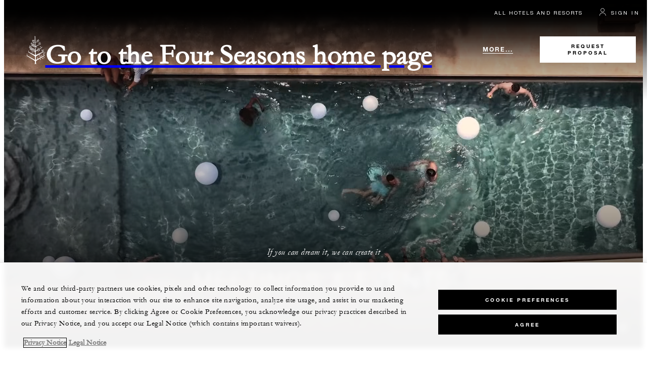

--- FILE ---
content_type: text/html; charset=UTF-8
request_url: https://www.fourseasons.com/meetings-and-events/?_s_icmp=home_hero_icon_menu
body_size: 17779
content:
<!DOCTYPE html><html lang="en" class="no-js"><head><meta charset="utf-8"><meta http-equiv="X-UA-Compatible" content="IE=edge"><meta name="viewport" content="width=device-width,initial-scale=1,shrink-to-fit=no"><title>Four Seasons Hotels and Resorts | Luxury Hotels | Four Seasons | Meetings &amp; Events</title><meta name="keywords" content="four seasons hotels and resorts | luxury hotels | four seasons |  meetings &amp; events Four Seasons Hotels And Resorts | Luxury Hotels | Four Seasons |  Meetings &amp; Events"><meta name="description" content="Meetings &amp; Events"><link rel="canonical" href="https://www.fourseasons.com/meetings-and-events/"><meta property="og:title" content="Meetings &amp; Events"><meta property="og:description" content=""><meta property="og:type" content=""><meta property="og:image" content="https://www.fourseasons.com/etc/designs/fourseasons/img/logos/global/FS_Header_Logo.png" data-mobile-convert="https://www.fourseasons.com/etc/designs/fourseasons_mobile/img/global/FS_Logo_Mobile.gif"><meta property="og:url" content="https://www.fourseasons.com/meetings-and-events/" data-mobile-convert><meta name="twitter:card" content=""><meta name="twitter:site" content=""><meta name="twitter:creator" content=""><meta name="twitter:title" content="Meetings &amp; Events"><meta name="twitter:description" content=""><meta name="twitter:image" content="" data-mobile-convert><script type="text/javascript" src="https://www.fourseasons.com/assets/3265769bd9f46e7583765f34a2636fcc2cb0e5f1d24" async ></script><script type="application/ld+json">{ "@context" : "http://schema.org", "@type" : "Organization", "url" : "https://www.fourseasons.com",
		"contactPoint" : [
		], "sameAs" : [
] }</script><script type="application/ld+json">{ "@context": "http://schema.org", "@type": "WebPage", "name": "Four Seasons Hotels and Resorts | Luxury Hotels | Four Seasons |  Meetings &amp; Events", "description": "",
		"breadcrumb": { "@type": "BreadcrumbList", "itemListElement": [
			{ "@type": "ListItem", "position":
			1, "item": { "@id": "https://www.fourseasons.com", "name": "Four Seasons Hotels and Resorts | Luxury Hotels | Four Seasons" } }
			,{ "@type": "ListItem", "position":
			2, "item": { "@id": "https://www.fourseasons.com/meetings-and-events/", "name": "Four Seasons Hotels and Resorts | Luxury Hotels | Four Seasons |  Meetings &amp; Events" } }
		] } }</script><link rel="alternate" href="https://www.fourseasons.com/meetings-and-events/" hreflang="x-default"><link rel="alternate" href="https://www.fourseasons.com/meetings-and-events/" hreflang="en"><script>window.FS = window.FS || {};
                window.FS.globalInfo = window.FS.globalInfo || {};
                window.FS.globalInfo.environmentName = "live";
                window.FS.globalInfo.qualtricsCookie = "QSI_ReplaySession_Info_ZN_ePUb6zbdhQTF4DY";
		window.FS.globalInfo.oneTrustTag = "9e48cc7d-034f-4801-a2a7-b5b0c39710cc";</script><link rel="apple-touch-icon" sizes="180x180" href="/alt/fshr/design3/images/favicon/apple-touch-icon.png"><link rel="icon" type="image/png" sizes="32x32" href="/alt/fshr/design3/images/favicon/favicon-32x32.png"><link rel="icon" type="image/png" sizes="16x16" href="/alt/fshr/design3/images/favicon/favicon-16x16.png"><link rel="manifest" href="/alt/fshr/design3/images/favicon/manifest.json"><link rel="mask-icon" href="/alt/fshr/design3/images/favicon/safari-pinned-tab.svg" color="#5bbad5"><link rel="shortcut icon" href="/alt/fshr/design3/images/favicon/favicon.ico"><meta name="msapplication-config" content="/alt/fshr/design3/images/favicon/browserconfig.xml"><meta name="theme-color" content="#ffffff"><script type="text/javascript">document.querySelector('html').classList.remove('no-js');</script><link type="text/css" rel="stylesheet" href="/alt/fshr/design3/css/design3.mainCss.18e74c7e11168d0572fa.css"><link type="text/css" rel="stylesheet" href="/alt/fshr/design3/css/global.mainCss.6924e01418ca6b986226.css"><script>window.apmConfig = {"url":"https://apm.fourseasons.com:8200","active":true,"centralConfig":true,"transactionSampleRate":0.2,"version":"1.0.0","traceOrigins":["https://www.fourseasons.com","https://secure.fourseasons.com","https://reservations.fourseasons.com"]};</script><script src="/alt/fshr/design3/js/design3.apm-rum.2e91fb7b53b3111806a1.js"></script><script>var FS = window.FS || {};
		FS.alternateExperience = {};
		window.cawData = {};
		window.cawIframeSrc = "/alt/apps/fshr/caw/widget/en";</script><script>window.__cawConfiguration__ = {
      endpoints: {
				offline: 'https://reservations.fourseasons.com/content/{lang}/status',
        dictionary: '/alt/apps/fshr/caw/dictionary',
        allProperties: 'https://reservations.fourseasons.com/content/{lang}/regions',
        propertyOffers: 'https://reservations.fourseasons.com/content/{lang}/properties/{hotelCode}/offers',
        availability: 'https://reservations.fourseasons.com/content/{lang}/calendaravailability',
        formSubmit: 'https://reservations.fourseasons.com',
        exists: 'https://secure.fourseasons.com/bin/exists',
      },
      contactLink: 'https://secure.fourseasons.com/content/fourseasons/en/contact_us.html',
      bestRateGuaranteedURL: ''
    }</script><script src="/alt/fshr/design3/js/design3.jquery.28b213577eeaa11cc0ac.js"></script><script src="https://cdn.optimizely.com/js/183805907.js"></script><script>window.fsIconsFontMapping = {"accessibility":"f101","activities":"f102","alarm":"f103","arrow_left":"f104","arrow_right":"f105","arrow_right_large":"f106","banquet":"f107","bathroom":"f108","beds":"f109","blizzard":"f10a","blowing_snow":"f10b","boardroom":"f10c","brightness":"f10d","business_centre":"f10e","call":"f10f","call_alt":"f110","caret":"f111","caret_down":"f112","chat":"f113","chat_outline":"f114","checkmark":"f115","checkmark_simple":"f116","chevron_left":"f117","chevron_right":"f118","classroom":"f119","close":"f11a","close_alt":"f11b","close_circle":"f11c","cloudy":"f11d","cloudy_fog":"f11e","cloudy_sunny_breaks":"f11f","collapse":"f120","condo":"f121","contact_email":"f122","contact_phone":"f123","dairy_free":"f124","decor":"f125","desktop":"f126","detached_house":"f127","dining":"f128","douban":"f129","drizzle":"f12a","egg_free":"f12b","email":"f12c","exclusive_amenities":"f12d","exclusive_offer":"f12e","express_pressing":"f12f","eye_closed":"f130","eye_open":"f131","eye_outline":"f132","facebook":"f133","facebook_tag":"f134","fitness_facilities":"f135","floorplan":"f136","fog-patches":"f137","fog":"f138","foursquare":"f139","freezing_drizzle":"f13a","freezing_fog":"f13b","freezing_rain":"f13c","gallery":"f13d","gallery_external":"f13e","gluten_free":"f13f","googleplus":"f140","hamburger":"f141","hamburguer_small":"f142","haze_variable_clouds":"f143","heart":"f144","hollow_square":"f145","hotel":"f146","ice_pellets":"f147","information":"f148","instagram":"f149","isolated_showers":"f14a","item_add":"f14b","item_remove":"f14c","itinerary":"f14d","kids":"f14e","kitchen":"f14f","laundry":"f150","less_sign":"f151","light_snow":"f152","location_pin":"f153","location_pin_brand":"f154","location_pin_small":"f155","mail":"f156","mainly_clear":"f157","mobile":"f158","night_clear_cloudy":"f159","night_cloudy":"f15a","night_cloudy_clear":"f15b","night_isolated_showers":"f15c","night_scattered_flurries":"f15d","night_scattered_showers":"f15e","night_snow_rain":"f15f","night_thunderstorm_chance":"f160","notes":"f161","nut_free":"f162","occupancy":"f163","offers":"f164","outbound":"f165","pagination_line":"f166","partly_cloudy":"f167","pause_button_large":"f168","pause_button_small":"f169","pinterest":"f16a","play_button_large":"f16b","play_button_small":"f16c","plus_sign":"f16d","pool":"f16e","pool_alt":"f16f","qq":"f170","quotation_marks_l":"f171","quotation_marks_outline":"f172","quotation_marks_s":"f173","rain":"f174","reception":"f175","refreshments":"f176","room_cleaning":"f177","scattered_flurries":"f178","scattered_showers":"f179","search":"f17a","shoe":"f17b","shopping_cart":"f17c","showers":"f17d","snow":"f17e","snow_rain":"f17f","snow_rain_showers":"f180","snow_squalls":"f181","spa":"f182","sunny":"f183","sunny_cloudy":"f184","support_staff":"f185","tablet":"f186","theatre":"f187","thunderstorm":"f188","thunderstorm_chance":"f189","tours":"f18a","townhouse":"f18b","transportation":"f18c","tray_removal":"f18d","tree":"f18e","tree_large":"f18f","tripadvisor":"f190","turn_down_service":"f191","twitter":"f192","u_shape":"f193","valet_parking":"f194","variable_clouds":"f195","vegan":"f196","vegetarian":"f197","views":"f198","washer":"f199","wechat":"f19a","weibo":"f19b","wet_snow":"f19c","wine":"f19d","youku":"f19e","youtube":"f19f","africa-middle-east":"f1a0","asia-pacific":"f1a1","beach":"f1a2","central-south-america":"f1a3","europe":"f1a4","exclusives-buyouts":"f1a5","golf":"f1a6","north-america":"f1a7","outdoor-function-space":"f1a8","resort":"f1a9","resort-urban":"f1aa","urban":"f1ab","call_alt_inverted":"f1ac","airline_check_in":"f1ad","flight_arrival":"f1ae","itinerary_default":"f1af","mail_default_circle":"f1b0","ramdan_menu":"f1b1","shuttle_bus_schedule":"f1b2","terms_and_conditions":"f1b3","book":"f1b4","flight_departure":"f1b5","itinerary_new":"f1b6","mobile_key":"f1b7","residence":"f1b8","standard_wifi":"f1b9","time":"f1ba","chat_default_circle":"f1bb","flight_info":"f1bc","multilingual_concierge":"f1bd","resort_activities":"f1be","takeaway":"f1bf","tv_channel_listings":"f1c0","festive_menu":"f1c1","in-room_dining":"f1c2","luxury_bath_products":"f1c3","pressreader":"f1c4","safety_and_security":"f1c5","telephone_directory":"f1c6","weddings":"f1c7","commercial_flight":"f1c8","private_flight":"f1c9","smoke_free":"f1ca","photo_and_video":"f1cb","more":"f1cc","credit_card":"f1cd","bellcart_luggage":"f1ce","shopping":"f1cf","pet":"f1d0","covid_testing":"f1d1","diving_snorkeling":"f1d2","enhanced_cleaning":"f1d3","faqs":"f1d4","find_hotel_status":"f1d5","health_and_safety":"f1d6","mask":"f1d7","surfing":"f1d8","temperature_check":"f1d9","unique_stays":"f1da","wellness":"f1db","adventure":"f1dc","arts_culture":"f1dd","award_winning_spa":"f1de","cocktail":"f1df","cold":"f1e0","comfort":"f1e1","culinary_experience":"f1e2","dress_code":"f1e3","experience":"f1e4","extension":"f1e5","family":"f1e6","hot":"f1e7","late_checkout":"f1e8","mountain":"f1e9","my_neighborhood":"f1ea","order_grocery":"f1eb","outdoor_experience":"f1ec","premium_wifi":"f1ed","private_jet":"f1ee","private_retreats":"f1ef","property_info":"f1f0","residence_a_la_carte":"f1f1","residence_dining":"f1f2","residence_my_building":"f1f3","residence_services":"f1f4","room_upgrade":"f1f5","services_and_amenities":"f1f6","ski":"f1f7","sporting_events":"f1f8","sustainable_travel":"f1f9","tennis":"f1fa","windy":"f1fb","parking":"f1fc","meetings_and_events":"f1fd","check_in":"f1fe","check_out":"f1ff","itinerary_notification":"f200","settings":"f201","call_circle_outline":"f202","chat_notification":"f203","chat_notification_large":"f204","details":"f205","dining_reservation":"f206","email_fill":"f207","exclusive_amenities_filled":"f208","location_pin_large_fill":"f209","location_pin_small_fill":"f20a","no_available_date":"f20b","alert":"f20c","edit":"f20d","environmental_programs":"f20e","environment":"f20f","energy_reduction":"f210","energy_carbon_and_water_reduction":"f211","documents_and_downloads":"f212","diversity_inclusion_and_belonging":"f213","biodiversity_and_conservation":"f214","governance":"f215","handshake":"f216","purchasing_practices":"f217","social":"f218","sustainable_food_and_beverage":"f219","waste_reduction":"f21a","water_reduction":"f21b","whats_included":"f21c","caret_up":"f21d","lock":"f21e","safety_and_security_inverted":"f21f","pr_and_hotel":"f220","shopping_cart_outlined":"f221","maintenance":"f222","storage":"f223","yacht":"f224","horseback_riding":"f225","yoga":"f226","download":"f227","filter":"f228","switch_view":"f229","person":"f22a","list":"f22b","castle":"f22c","pillow":"f22d","checkmark_fill":"f22e","checkmark_outline":"f22f","extra_charge_outline":"f230","extra_charge_fill":"f231","trash_bin":"f232","luggage":"f233"};</script><script type="module" src="/alt/fshr/design3/js/design3.gdpr-banner.2225abd8a5e8e87efe3a.js" defer="defer"></script><script type="module" src="/alt/fshr/design3/js/design3.bev.2e5a9550c7188318c7a0.js" defer="defer"></script><script type="module" src="/alt/fshr/design3/js/design3.prc-notice-banner.300f0013853232fbb5fd.js" defer="defer"></script><script type="module" src="/alt/fshr/design3/js/design3.qualtrics.56c825f5f0bf78431932.js" defer="defer"></script><script type="module" src="/alt/fshr/design3/js/design3.suppress-urls-geoip.801c737242f073963267.js" defer="defer"></script><script type="module" src="/alt/fshr/design3/js/design3.tealium-functions.7526041c835897d850ee.js"></script><script type="text/javascript">//added to stop the automatic tracking
	window.utag_cfg_ovrd = {noview : true};

	var utag_data = {"aa_account":"fshglobal","aem_url":"/content/fshr/pages/en/meetings-and-events","page_language":"en","page_url":"https://www.fourseasons.com/meetings-and-events/","property_name":"meetings-and-events","server":"www.fourseasons.com","site_prefix":"fs","site_template":"3.0","title":"Meetings & Events","user_id":"","user_type":"visitor","page_components_array":["centered-feature-c-d","contact-bar-full-w-d","ctas-side-by-side-d","text-box-d","find-meeting-venue-d","card-carousel-d","contact-bar-full-w-d","inline-carousel-d"],"property_region":"corporate"};

	var tealiumLoaded = function(){
		/* defined in /alt/fshr/shared/js/tealium-functions.js */
		if(window.FS && window.FS.Tealium && window.FS.Tealium.loadTealium){
			FS.Tealium.loadTealium({
				"account": "fourseasons",
				"profile": "main",
				"environment": "prod"
			});

				FS.Tealium.trackPage(utag_data);
		}
	};

		window.onTealiumLibraryLoaded = tealiumLoaded;</script>
<script>(window.BOOMR_mq=window.BOOMR_mq||[]).push(["addVar",{"rua.upush":"false","rua.cpush":"false","rua.upre":"false","rua.cpre":"false","rua.uprl":"false","rua.cprl":"false","rua.cprf":"false","rua.trans":"","rua.cook":"false","rua.ims":"false","rua.ufprl":"false","rua.cfprl":"false","rua.isuxp":"false","rua.texp":"norulematch","rua.ceh":"false","rua.ueh":"false","rua.ieh.st":"0"}]);</script>
                              <script>!function(e){var n="https://s.go-mpulse.net/boomerang/";if("False"=="True")e.BOOMR_config=e.BOOMR_config||{},e.BOOMR_config.PageParams=e.BOOMR_config.PageParams||{},e.BOOMR_config.PageParams.pci=!0,n="https://s2.go-mpulse.net/boomerang/";if(window.BOOMR_API_key="UMAW3-HRPA5-GLWY3-KM3MB-8WRUH",function(){function e(){if(!o){var e=document.createElement("script");e.id="boomr-scr-as",e.src=window.BOOMR.url,e.async=!0,i.parentNode.appendChild(e),o=!0}}function t(e){o=!0;var n,t,a,r,d=document,O=window;if(window.BOOMR.snippetMethod=e?"if":"i",t=function(e,n){var t=d.createElement("script");t.id=n||"boomr-if-as",t.src=window.BOOMR.url,BOOMR_lstart=(new Date).getTime(),e=e||d.body,e.appendChild(t)},!window.addEventListener&&window.attachEvent&&navigator.userAgent.match(/MSIE [67]\./))return window.BOOMR.snippetMethod="s",void t(i.parentNode,"boomr-async");a=document.createElement("IFRAME"),a.src="about:blank",a.title="",a.role="presentation",a.loading="eager",r=(a.frameElement||a).style,r.width=0,r.height=0,r.border=0,r.display="none",i.parentNode.appendChild(a);try{O=a.contentWindow,d=O.document.open()}catch(_){n=document.domain,a.src="javascript:var d=document.open();d.domain='"+n+"';void(0);",O=a.contentWindow,d=O.document.open()}if(n)d._boomrl=function(){this.domain=n,t()},d.write("<bo"+"dy onload='document._boomrl();'>");else if(O._boomrl=function(){t()},O.addEventListener)O.addEventListener("load",O._boomrl,!1);else if(O.attachEvent)O.attachEvent("onload",O._boomrl);d.close()}function a(e){window.BOOMR_onload=e&&e.timeStamp||(new Date).getTime()}if(!window.BOOMR||!window.BOOMR.version&&!window.BOOMR.snippetExecuted){window.BOOMR=window.BOOMR||{},window.BOOMR.snippetStart=(new Date).getTime(),window.BOOMR.snippetExecuted=!0,window.BOOMR.snippetVersion=12,window.BOOMR.url=n+"UMAW3-HRPA5-GLWY3-KM3MB-8WRUH";var i=document.currentScript||document.getElementsByTagName("script")[0],o=!1,r=document.createElement("link");if(r.relList&&"function"==typeof r.relList.supports&&r.relList.supports("preload")&&"as"in r)window.BOOMR.snippetMethod="p",r.href=window.BOOMR.url,r.rel="preload",r.as="script",r.addEventListener("load",e),r.addEventListener("error",function(){t(!0)}),setTimeout(function(){if(!o)t(!0)},3e3),BOOMR_lstart=(new Date).getTime(),i.parentNode.appendChild(r);else t(!1);if(window.addEventListener)window.addEventListener("load",a,!1);else if(window.attachEvent)window.attachEvent("onload",a)}}(),"".length>0)if(e&&"performance"in e&&e.performance&&"function"==typeof e.performance.setResourceTimingBufferSize)e.performance.setResourceTimingBufferSize();!function(){if(BOOMR=e.BOOMR||{},BOOMR.plugins=BOOMR.plugins||{},!BOOMR.plugins.AK){var n=""=="true"?1:0,t="",a="gqhhu4qccfpaq2ltnxsa-f-0707f6a0c-clientnsv4-s.akamaihd.net",i="false"=="true"?2:1,o={"ak.v":"39","ak.cp":"252289","ak.ai":parseInt("153515",10),"ak.ol":"0","ak.cr":8,"ak.ipv":4,"ak.proto":"h2","ak.rid":"10f4e41","ak.r":51208,"ak.a2":n,"ak.m":"b","ak.n":"essl","ak.bpcip":"52.14.122.0","ak.cport":52298,"ak.gh":"23.209.83.24","ak.quicv":"","ak.tlsv":"tls1.3","ak.0rtt":"","ak.0rtt.ed":"","ak.csrc":"-","ak.acc":"","ak.t":"1769172452","ak.ak":"hOBiQwZUYzCg5VSAfCLimQ==Gqza3S4CA1BC4QRRs15U4ItoMQWm/M675KYYziWL602yIHb6QtWF2m7+5ky3Od8dbnRA2kqVNM68du3OlvNf8lKMzOFLp4SQrDTjCZ8j/k18sxBQFX1DpYmUOTpa6lsCnMfCa6J8relFtkkbQZSDsg0ICCq+7JyRj/ZGYKBbVqQbWdixAtmHo0OMmEcLIIkSAnGKaSWyQd2WXIBHR4KiNBs1GloKmsTYrVMi0Pw3xtpjkmHOAISOG7saFdWF9AMDyK7wMN7tegf71Sml0irUDYCIRXdMpv/SIFOD6Tq8ILZHlljlm0pBo0eVDo1/f89HM5cVRktY4agpgxbYuy2ysuzbsGslL2/fE1W6s0yBV50FNo2iru7mnIB+ww2qm8x9mRRqpXgW5c3iwlx14yZQltyoSnjETy+xQ9rdQ7IrYPU=","ak.pv":"135","ak.dpoabenc":"","ak.tf":i};if(""!==t)o["ak.ruds"]=t;var r={i:!1,av:function(n){var t="http.initiator";if(n&&(!n[t]||"spa_hard"===n[t]))o["ak.feo"]=void 0!==e.aFeoApplied?1:0,BOOMR.addVar(o)},rv:function(){var e=["ak.bpcip","ak.cport","ak.cr","ak.csrc","ak.gh","ak.ipv","ak.m","ak.n","ak.ol","ak.proto","ak.quicv","ak.tlsv","ak.0rtt","ak.0rtt.ed","ak.r","ak.acc","ak.t","ak.tf"];BOOMR.removeVar(e)}};BOOMR.plugins.AK={akVars:o,akDNSPreFetchDomain:a,init:function(){if(!r.i){var e=BOOMR.subscribe;e("before_beacon",r.av,null,null),e("onbeacon",r.rv,null,null),r.i=!0}return this},is_complete:function(){return!0}}}}()}(window);</script></head><body data-language="en" class="MeetingsAndEvents ty-b2" data-alert-banner="/alt/apps/fshr/feeds/alert/en"><a class="CTA CTA--primary--dark SkipToMainContent" href="#main">SKIP TO MAIN CONTENT</a><div class="meetings-and-events-navigation"><script>window.FS = window.FS || {};
		window.FS.globalInfo = window.FS.globalInfo || {};
		window.FS.globalInfo.language = "en";



		window.FS.countryCurrencies = {"AD":"EUR","AG":"XCD","AR":"ARS","AU":"AUD","AT":"EUR","AZ":"AZN","BS":"BSD","BH":"BHD","BE":"EUR","BR":"BRL","CA":"CAD","CL":"CLP","CN":"CNY","CO":"COP","CR":"USD","CY":"EUR","CZ":"CZK","DK":"DKK","DM":"XCD","TL":"USD","EC":"USD","EG":"EGP","SV":"USD","EE":"EUR","FI":"EUR","FR":"EUR","DE":"EUR","GR":"EUR","GD":"XCD","HU":"HUF","IN":"INR","ID":"IDR","IE":"EUR","IL":"ILS","IT":"EUR","JP":"JPY","JO":"JOD","KI":"AUD","KR":"KRW","KW":"KWD","LV":"EUR","LB":"LBP","LI":"CHF","LT":"EUR","LU":"EUR","MY":"MYR","MV":"USD","MT":"EUR","MH":"USD","MU":"MUR","MX":"MXN","FM":"USD","MC":"EUR","CS":"EUR","MA":"MAD","NR":"AUD","NL":"EUR","NZ":"NZD","NO":"NOK","PW":"USD","PA":"USD","PT":"EUR","QA":"QAR","RU":"RUB","KN":"XCD","LC":"XCD","VC":"XCD","SM":"EUR","SA":"SAR","SC":"SCR","SG":"SGD","SK":"EUR","SI":"EUR","ZA":"ZAR","ES":"EUR","SE":"SEK","CH":"CHF","SY":"SYP","TW":"TWD","TZ":"TZS","TH":"THB","TN":"TND","TR":"TRY","TV":"AUD","AE":"AED","GB":"GBP","US":"USD","UY":"UYU","VA":"EUR","VN":"VND","PF":"XPF","WF":"XPF","NC":"XPF","HK":"HKD","MO":"MOP","GL":"DKK","GU":"USD","ENG":"GBP","AI":"XCD","BM":"USD","IO":"USD","KY":"USD"};</script><div class="Navigation-bodySpacer Navigation-bodySpacer--expanded Navigation-bodySpacer--hasHeroClass"></div><nav id="TopNav-mainNav" aria-label="Top Navigation" class="Navigation Navigation--hasHero"><div class="Navigation-lg nav-lg" data-nav-large><div class="Navigation-background-filter-fallback"></div><div class="Navigation-backgroundGradient"></div><div class="Navigation-background"><div class="Navigation-background-blur"><div tabindex="-1" id="focus-reset" aria-label="Focus reset to top of page" title="Focus reset to top of page"></div><div class="Navigation-topBar"><a class="CTA CTA--text--light Navigation-link" href="/find_a_hotel_or_resort/">All Hotels and Resorts </a><a class="CTA CTA--text--light Navigation-link itinerary-link" href="https://reservations.fourseasons.com/profile">Itinerary</a><script>window.CLIENT_ENV = {
	...(window.CLIENT_ENV || {}),
	...{"ENVIRONMENT_NAME":"live","RESERVATIONS_SITE_URL":"https://reservations.fourseasons.com","NEXT_PUBLIC_BFF_BASE_URL":"https://www.fourseasons.com/profile/api","GOOGLE_RECAPTCHA_ENABLED":true,"FSHR_PUBLIC_GOOGLE_RECAPTCHA_PUBLIC_KEY":"6LfvEswUAAAAAGvyvUyLsJlIjwskEzsVlysD09lF","GOOGLE_RECAPTCHA_SCRIPT_PATH":"https://www.google.com/recaptcha/api.js","CHINESE_RECAPTCHA_SCRIPT_PATH":"https://www.recaptcha.net/recaptcha/api.js","FSHR_PUBLIC_ITINERARY_SURVEY_INTERCEPT_ID":"SI_0JL4cRj8EwF2VFQ","FSHR_PUBLIC_ITINERARY_SURVEY_LINK":"https://fourseasons.qualtrics.com/jfe/form/SV_a4phCucLQ9W1vZc"}
};</script><div class="ProfileStatus react-data ProfileStatus-react-ssr-placeholder Navigation-link" data-stores='["userStore","bookingsStore","globalStore"]' data-translations-string='{"Hello, {0}":"Hello, {0}","Sign In":"Sign In","Email me":"Email me","Email":"Email","Text me":"Text me","Phone number":"Phone number","View and edit your Four Seasons profile and customise your preferences.":"View and edit your Four Seasons profile and customise your preferences.","Don’t have an account?":"Don’t have an account?","Register":"Register","If you are having problems signing in, please call us.":"If you are having problems signing in, please call us.","Keep me signed in":"Keep me signed in","Details":"Details","This option will reduce the frequency of being asked to sign-in on this device. Use this option only on your trusted devices to keep your account secure.":"This option will reduce the frequency of being asked to sign-in on this device. Use this option only on your trusted devices to keep your account secure.","There was a problem processing your request. Please contact us for assistance.":"There was a problem processing your request. Please contact us for assistance.","If you choose to receive your password via mobile, we will send one text message per login attempt. Message and data rates may apply.":"If you choose to receive your password via mobile, we will send one text message per login attempt. Message and data rates may apply.","I didn’t receive my code":"I didn’t receive my code","Code Invalid":"Code Invalid","We’re sorry, but the verification code you entered is not valid. Please try again.":"We’re sorry, but the verification code you entered is not valid. Please try again.","Get new code":"Get new code","Verification Code":"Verification Code","Other Toll-Free Numbers":"Other Toll-Free Numbers","An email with a 6-digit code was sent to {0}. Please enter the code in the fields shown.":"An email with a 6-digit code was sent to {0}. Please enter the code in the fields shown.","An SMS with a 6-digit code was sent to {0}. Please enter the code in the fields shown.":"An SMS with a 6-digit code was sent to {0}. Please enter the code in the fields shown.","An email with a 6-digit code was sent to <strong>{0}</strong>. Please enter the code in the fields shown. If you did not receive a verification code, you may need to <a href=&apos;{1}&apos; ui-sref=&apos;{2}&apos;>register.</a>":"An email with a 6-digit code was sent to <strong>{0}</strong>. Please enter the code in the fields shown. If you did not receive a verification code, you may need to <a href=&apos;{1}&apos; ui-sref=&apos;{2}&apos;>register.</a>","An SMS with a 6-digit code was sent to <strong>{0}</strong>. Please enter the code in the fields shown. If you did not receive a verification code, you may need to <a href=&apos;{1}&apos; ui-sref=&apos;{2}&apos;>register.</a>":"An SMS with a 6-digit code was sent to <strong>{0}</strong>. Please enter the code in the fields shown. If you did not receive a verification code, you may need to <a href=&apos;{1}&apos; ui-sref=&apos;{2}&apos;>register.</a>","error.E0201":"We’re sorry, but the verification code you entered is not valid. Please try again.","error.E0202":"We’re sorry, but the verification code you entered has expired.","error.E0218":"<b>{0}</b> was not found in our records. Please try signing in with your Phone Number.","error.E0219":"<b>{0}</b> was not found in our records. Please try signing in with your Email Address.","error.E0232":"There was a problem processing your request. Please contact us for assistance."}' data-locale="en"></div></div><div class="Navigation-bar"><a href="/" class="Navigation-logoContainer"><div class="Navigation-logo"><span class="visuallyhidden">Go to the Four Seasons home page</span></div></a><div class="Navigation-linksContainer"><div class="Navigation-links"><div class="Navigation-mainLinksContainer" role="navigation" aria-label="Main Links Navigation"><ul class="Navigation-mainLinks"><li class="NavigationItem NavigationItem--collapsed NavigationItem--mainLink NavigationItem--mainLink--js"><div class="NavigationItem-link NavigationItem-link--active NavigationItem-link--activeCategory"><a class="CTA CTA--text--light" href="/meetings-and-events/">Overview</a></div></li><li class="NavigationItem NavigationItem--collapsed NavigationItem--mainLink NavigationItem--mainLink--js"><div class="NavigationItem-link"><a class="CTA CTA--text--light" href="/meetings-and-events/events/">EVENTS</a></div></li><li class="NavigationItem NavigationItem--collapsed NavigationItem--mainLink NavigationItem--mainLink--js"><div class="NavigationItem-link"><a class="CTA CTA--text--light" href="/meetings-and-events/incentive-travel/">Incentive Travel</a></div></li><li class="NavigationItem NavigationItem--collapsed NavigationItem--mainLink NavigationItem--mainLink--js"><div class="NavigationItem-link"><a class="CTA CTA--text--light" href="/meetings-and-events/exclusives-and-buyouts/">Exclusives &amp; Buyouts</a></div></li><li class="NavigationItem NavigationItem--collapsed NavigationItem--mainLink NavigationItem--mainLink--js"><div class="NavigationItem-link"><a class="CTA CTA--text--light" href="/meetings-and-events/meetings/">MEETINGS</a></div></li><li class="NavigationItem NavigationItem--collapsed NavigationItem--mainLink NavigationItem--mainLink--js"><div class="NavigationItem-link"><a class="CTA CTA--text--light" href="/meetings-and-events/featured-group-offers/">Featured Group Offers</a></div></li><li class="NavigationItem NavigationItem--collapsed NavigationItem--mainLink NavigationItem--mainLink--js"><div class="NavigationItem-link"><a class="CTA CTA--text--light" href="/meetings-and-events/find-meeting-venue/">Find a Property</a></div></li><li class="NavigationItem NavigationItem--collapsed NavigationItem--mainLink NavigationItem--mainLink--js"><div class="NavigationItem-link"><a class="CTA CTA--text--light" href="/meetings-and-events/education/">Education</a></div></li><li class="NavigationItem NavigationItem--collapsed NavigationItem--mainLink NavigationItem--mainLink--js"><div class="NavigationItem-link"><a class="CTA CTA--text--light" href="/meetings-and-events/villa-residence-rentals/">VILLA &amp; RESIDENCE RENTALS</a></div></li><li class="NavigationItem NavigationItem--collapsed NavigationItem--mainLink NavigationItem--mainLink--js"><div class="NavigationItem-link"><a class="CTA CTA--text--light" href="/meetings-and-events/hotel-capacity-chart/">Hotel Capacity Chart</a></div></li><li class="NavigationItem NavigationItem--collapsed NavigationItem--mainLink NavigationItem--mainLink--js"><div class="NavigationItem-link"><a class="CTA CTA--text--light" href="/meetings-and-events/newsletter/subscribe/">Subscribe</a></div></li><li class="NavigationItem NavigationItem--collapsed NavigationItem--mainLink NavigationItem--mainLink--js"><div class="NavigationItem-link"><a class="CTA CTA--text--light" href="/meetings-and-events/worldwide-sales-office/">Contact Us</a></div></li><li class="NavigationItem--mainLink Navigation-more Navigation-more--js" style="display: none"><button class="Navigation-moreBtn CTA CTA--text--light" aria-haspopup="true" aria-expanded="false">More...</button><div class="Navigation-overflowLinks"><ul class="Navigation-overflowLinks--left"></ul><ul class="Navigation-overflowLinks--right"></ul></div></li></ul></div></div></div><a class="CTA CTA--secondary--light Navigation-cta" href="/meetings-and-events/request-proposal/">Request Proposal</a></div></div><div id="NavigationCAW" class="NavigationCAW"><div class="Navigation-background-filter-fallback"></div></div></div></div><div class="Navigation-sm nav-sm" data-nav-mobile><a href="/"><div class="Navigation-logo"><span class="visuallyhidden">Go to the Four Seasons home page</span></div></a><a class="CTA CTA--secondary--light Navigation-cta CTA--small" href="/meetings-and-events/request-proposal/">Request Proposal </a><button class="Navigation-menuButton" data-navigation-open><span class="Button-label Navigation-menu-cta-button-label">Menu</span></button></div><div id="TopNav-overlay-content" class="NavigationOverlay"><div class="NavigationOverlay-Background" role="presentation" data-navigation-close></div><nav class="NavigationOverlay-Content"><div class="NavigationOverlay-TopBar"><div class="NavigationOverlay-TopLinkContainer itinerary-link"><a class="CTA CTA--underlined--light NavigationOverlay-TopLink" href="https://reservations.fourseasons.com/profile">Itinerary</a></div><div class="NavigationOverlay-TopLinkContainer"><script>window.CLIENT_ENV = {
	...(window.CLIENT_ENV || {}),
	...{"ENVIRONMENT_NAME":"live","RESERVATIONS_SITE_URL":"https://reservations.fourseasons.com","NEXT_PUBLIC_BFF_BASE_URL":"https://www.fourseasons.com/profile/api","GOOGLE_RECAPTCHA_ENABLED":true,"FSHR_PUBLIC_GOOGLE_RECAPTCHA_PUBLIC_KEY":"6LfvEswUAAAAAGvyvUyLsJlIjwskEzsVlysD09lF","GOOGLE_RECAPTCHA_SCRIPT_PATH":"https://www.google.com/recaptcha/api.js","CHINESE_RECAPTCHA_SCRIPT_PATH":"https://www.recaptcha.net/recaptcha/api.js","FSHR_PUBLIC_ITINERARY_SURVEY_INTERCEPT_ID":"SI_0JL4cRj8EwF2VFQ","FSHR_PUBLIC_ITINERARY_SURVEY_LINK":"https://fourseasons.qualtrics.com/jfe/form/SV_a4phCucLQ9W1vZc"}
};</script><div class="ProfileStatus react-data ProfileStatus-react-ssr-placeholder Navigation-link" data-stores='["userStore","bookingsStore","globalStore"]' data-translations-string='{"Hello, {0}":"Hello, {0}","Sign In":"Sign In","Email me":"Email me","Email":"Email","Text me":"Text me","Phone number":"Phone number","View and edit your Four Seasons profile and customise your preferences.":"View and edit your Four Seasons profile and customise your preferences.","Don’t have an account?":"Don’t have an account?","Register":"Register","If you are having problems signing in, please call us.":"If you are having problems signing in, please call us.","Keep me signed in":"Keep me signed in","Details":"Details","This option will reduce the frequency of being asked to sign-in on this device. Use this option only on your trusted devices to keep your account secure.":"This option will reduce the frequency of being asked to sign-in on this device. Use this option only on your trusted devices to keep your account secure.","There was a problem processing your request. Please contact us for assistance.":"There was a problem processing your request. Please contact us for assistance.","If you choose to receive your password via mobile, we will send one text message per login attempt. Message and data rates may apply.":"If you choose to receive your password via mobile, we will send one text message per login attempt. Message and data rates may apply.","I didn’t receive my code":"I didn’t receive my code","Code Invalid":"Code Invalid","We’re sorry, but the verification code you entered is not valid. Please try again.":"We’re sorry, but the verification code you entered is not valid. Please try again.","Get new code":"Get new code","Verification Code":"Verification Code","Other Toll-Free Numbers":"Other Toll-Free Numbers","An email with a 6-digit code was sent to {0}. Please enter the code in the fields shown.":"An email with a 6-digit code was sent to {0}. Please enter the code in the fields shown.","An SMS with a 6-digit code was sent to {0}. Please enter the code in the fields shown.":"An SMS with a 6-digit code was sent to {0}. Please enter the code in the fields shown.","An email with a 6-digit code was sent to <strong>{0}</strong>. Please enter the code in the fields shown. If you did not receive a verification code, you may need to <a href=&apos;{1}&apos; ui-sref=&apos;{2}&apos;>register.</a>":"An email with a 6-digit code was sent to <strong>{0}</strong>. Please enter the code in the fields shown. If you did not receive a verification code, you may need to <a href=&apos;{1}&apos; ui-sref=&apos;{2}&apos;>register.</a>","An SMS with a 6-digit code was sent to <strong>{0}</strong>. Please enter the code in the fields shown. If you did not receive a verification code, you may need to <a href=&apos;{1}&apos; ui-sref=&apos;{2}&apos;>register.</a>":"An SMS with a 6-digit code was sent to <strong>{0}</strong>. Please enter the code in the fields shown. If you did not receive a verification code, you may need to <a href=&apos;{1}&apos; ui-sref=&apos;{2}&apos;>register.</a>","error.E0201":"We’re sorry, but the verification code you entered is not valid. Please try again.","error.E0202":"We’re sorry, but the verification code you entered has expired.","error.E0218":"<b>{0}</b> was not found in our records. Please try signing in with your Phone Number.","error.E0219":"<b>{0}</b> was not found in our records. Please try signing in with your Email Address.","error.E0232":"There was a problem processing your request. Please contact us for assistance."}' data-locale="en" data-css-class="NavigationOverlay-TopLink"></div></div><div class="NavigationOverlay-TopLinkContainer"><div class="NavigationOverlay-TopLinkContainer"></div></div><button class="Button--close--light NavigationOverlay-CloseCTA" data-navigation-close><span class="Button-label">Close overlay</span></button></div><div class="NavigationOverlay-InnerContent"><div class="NavigationOverlay-IconLinks"><a href="/"><div class="NavigationOverlay-Logo"><span class="visuallyhidden">Go to the Four Seasons home page</span></div></a></div><div class="NavigationOverlay-LinksContainer"><ul><li class="NavigationItem NavigationItem--collapsed NavigationItem--overlay"><div class="NavigationItem-link NavigationItem-link--active NavigationItem-link--activeCategory"><a class="CTA CTA--text--light" href="/meetings-and-events/">Overview</a></div></li><li class="NavigationItem NavigationItem--collapsed NavigationItem--overlay"><div class="NavigationItem-link"><a class="CTA CTA--text--light" href="/meetings-and-events/events/">EVENTS</a></div></li><li class="NavigationItem NavigationItem--collapsed NavigationItem--overlay"><div class="NavigationItem-link"><a class="CTA CTA--text--light" href="/meetings-and-events/incentive-travel/">Incentive Travel</a></div></li><li class="NavigationItem NavigationItem--collapsed NavigationItem--overlay"><div class="NavigationItem-link"><a class="CTA CTA--text--light" href="/meetings-and-events/exclusives-and-buyouts/">Exclusives &amp; Buyouts</a></div></li><li class="NavigationItem NavigationItem--collapsed NavigationItem--overlay"><div class="NavigationItem-link"><a class="CTA CTA--text--light" href="/meetings-and-events/meetings/">MEETINGS</a></div></li><li class="NavigationItem NavigationItem--collapsed NavigationItem--overlay"><div class="NavigationItem-link"><a class="CTA CTA--text--light" href="/meetings-and-events/featured-group-offers/">Featured Group Offers</a></div></li><li class="NavigationItem NavigationItem--collapsed NavigationItem--overlay"><div class="NavigationItem-link"><a class="CTA CTA--text--light" href="/meetings-and-events/find-meeting-venue/">Find a Property</a></div></li><li class="NavigationItem NavigationItem--collapsed NavigationItem--overlay"><div class="NavigationItem-link"><a class="CTA CTA--text--light" href="/meetings-and-events/education/">Education</a></div></li><li class="NavigationItem NavigationItem--collapsed NavigationItem--overlay"><div class="NavigationItem-link"><a class="CTA CTA--text--light" href="/meetings-and-events/villa-residence-rentals/">VILLA &amp; RESIDENCE RENTALS</a></div></li><li class="NavigationItem NavigationItem--collapsed NavigationItem--overlay"><div class="NavigationItem-link"><a class="CTA CTA--text--light" href="/meetings-and-events/hotel-capacity-chart/">Hotel Capacity Chart</a></div></li><li class="NavigationItem NavigationItem--collapsed NavigationItem--overlay"><div class="NavigationItem-link"><a class="CTA CTA--text--light" href="/meetings-and-events/newsletter/subscribe/">Subscribe</a></div></li><li class="NavigationItem NavigationItem--collapsed NavigationItem--overlay"><div class="NavigationItem-link"><a class="CTA CTA--text--light" href="/meetings-and-events/worldwide-sales-office/">Contact Us</a></div></li></ul></div><script>window.CLIENT_ENV = {
	...(window.CLIENT_ENV || {}),
	...{"ENVIRONMENT_NAME":"live","STATIC_SITE_URL":"","IMAGE_BASE_URL":"","RESERVATIONS_SITE_URL":"https://reservations.fourseasons.com"}
};</script><div class="react-data ProfileLinks-react-ssr-placeholder" data-stores='["userStore","bookingsStore","globalStore"]' data-translations-string='{"Profile":"Profile","Sign Out":"Sign Out","Your Interests":"Your Interests","Your Preferences":"Your Preferences","Upcoming Trips":"Upcoming Trips"}' data-locale="en"></div></div></nav></div></nav></div><div class="Hero MeetingsAndEventsHero Hero--meetingsAndEvents"><div class="hero-background-desktop"><div class="BackgroundImage BackgroundImage-vDFjRp5rns7rEkulC0vIM Hero-backgroundImage lazypreload"><picture class="BackgroundImage-picture"><source srcset="/alt/img-opt/~65.3402.0,0000-0,0000-1920,0000-1080,0000/publish/content/dam/fourseasons/images/meetings_and_groups_test/CAI_1419_colour.jpg" media="only screen and (-webkit-min-device-pixel-ratio: 1.5) and (min-width: 961px), only screen and (min-resolution: 1.5dppx) and (min-width: 961px), only screen and (min-resolution: 144dpi) and (min-width: 961px)"><source srcset="/alt/img-opt/~65.1701.0,0000-0,0000-1920,0000-1080,0000/publish/content/dam/fourseasons/images/meetings_and_groups_test/CAI_1419_colour.jpg" media="only screen and (min-width: 961px)"><source srcset="/alt/img-opt/~70.1922.0,0000-0,0000-1920,0000-1080,0000/publish/content/dam/fourseasons/images/meetings_and_groups_test/CAI_1419_colour.jpg" media="only screen and (-webkit-min-device-pixel-ratio: 1.5) and (min-width: 701px), only screen and (min-resolution: 1.5dppx) and (min-width: 701px), only screen and (min-resolution: 144dpi) and (min-width: 701px)"><source srcset="/alt/img-opt/~70.961.0,0000-0,0000-1920,0000-1080,0000/publish/content/dam/fourseasons/images/meetings_and_groups_test/CAI_1419_colour.jpg" media="only screen and (min-width: 701px)"><source srcset="/alt/img-opt/~75.1402.578,3493-56,0000-768,0000-1024,0000/publish/content/dam/fourseasons/images/meetings_and_groups_test/CAI_1419_colour.jpg" media="only screen and (-webkit-min-device-pixel-ratio: 1.5), only screen and (min-resolution: 1.5dppx), only screen and (min-resolution: 144dpi)"><img loading="eager" src="/alt/img-opt/~75.701.578,3493-56,0000-768,0000-1024,0000/publish/content/dam/fourseasons/images/meetings_and_groups_test/CAI_1419_colour.jpg" onerror="this.style.display='none'" alt="" class="BackgroundImage-img"></picture><div class="Hero-headingContainer MeetingsAndEventsHero-noSubtitle"><div class="Heading"><span class="Heading-eyebrow">If you can dream it, we can create it</span><h1 class="Heading-title">MEETINGS & EVENTS</h1></div></div></div></div><div class="hero-background-device"><div class="BackgroundImage BackgroundImage-vDFjRp5rns7rEkulC0vIM Hero-backgroundImage lazypreload"><picture class="BackgroundImage-picture"><source srcset="/alt/img-opt/~65.3402.0,0000-0,0000-1920,0000-1080,0000/publish/content/dam/fourseasons/images/meetings_and_groups_test/CAI_1419_colour.jpg" media="only screen and (-webkit-min-device-pixel-ratio: 1.5) and (min-width: 961px), only screen and (min-resolution: 1.5dppx) and (min-width: 961px), only screen and (min-resolution: 144dpi) and (min-width: 961px)"><source srcset="/alt/img-opt/~65.1701.0,0000-0,0000-1920,0000-1080,0000/publish/content/dam/fourseasons/images/meetings_and_groups_test/CAI_1419_colour.jpg" media="only screen and (min-width: 961px)"><source srcset="/alt/img-opt/~70.1922.0,0000-0,0000-1920,0000-1080,0000/publish/content/dam/fourseasons/images/meetings_and_groups_test/CAI_1419_colour.jpg" media="only screen and (-webkit-min-device-pixel-ratio: 1.5) and (min-width: 701px), only screen and (min-resolution: 1.5dppx) and (min-width: 701px), only screen and (min-resolution: 144dpi) and (min-width: 701px)"><source srcset="/alt/img-opt/~70.961.0,0000-0,0000-1920,0000-1080,0000/publish/content/dam/fourseasons/images/meetings_and_groups_test/CAI_1419_colour.jpg" media="only screen and (min-width: 701px)"><source srcset="/alt/img-opt/~75.1402.578,3493-56,0000-768,0000-1024,0000/publish/content/dam/fourseasons/images/meetings_and_groups_test/CAI_1419_colour.jpg" media="only screen and (-webkit-min-device-pixel-ratio: 1.5), only screen and (min-resolution: 1.5dppx), only screen and (min-resolution: 144dpi)"><img loading="eager" src="/alt/img-opt/~75.701.578,3493-56,0000-768,0000-1024,0000/publish/content/dam/fourseasons/images/meetings_and_groups_test/CAI_1419_colour.jpg" onerror="this.style.display='none'" alt="" class="BackgroundImage-img"></picture><div class="Hero-headingContainer MeetingsAndEventsHero-noSubtitle"><div class="Heading"><span class="Heading-eyebrow">If you can dream it, we can create it</span><h1 class="Heading-title">MEETINGS & EVENTS</h1></div></div></div></div><style>@media (max-width: 701px) {
			.Video-container:has(#Video-lEOAaekRUz4W4ExdXxa3a) {
				display: none;
			}
		}</style><div class="Video Video-container Hero-video"><video id="Video-lEOAaekRUz4W4ExdXxa3a" class="Video-video" preload="metadata" loop muted playsinline autoplay style="will-change: transform;"><source src="/alt/vid-opt/~av1..webm/content/dam/fourseasons/images/meetings_and_groups_test/meetings-ambient-header-2025.mp4" type="video/webm; codecs&#x3D;av01.0.15M.08" media="only screen and (min-width: 701px)"><source src="/alt/vid-opt/~vp9..webm/content/dam/fourseasons/images/meetings_and_groups_test/meetings-ambient-header-2025.mp4" type="video/webm; codecs&#x3D;vp9" media="only screen and (min-width: 701px)"><source src="/content/dam/fourseasons/images/meetings_and_groups_test/meetings-ambient-header-2025.mp4" type="video/mp4" media="only screen and (min-width: 701px)"></video><button class="Video-playButton Button--pauseIcon--dark" data-theme="dark"><span class="Button-label">Play or pause video</span></button></div></div><div id="main" class="main" role="main"><div class="BodySection BodySection--light"><div class="CTAsSideBySide CTAsSideBySide--centered SpacedComponent container"><div class="Heading"></div><div class="CTAsSideBySide-ctas"><div class="CAWCTA CTAsSideBySide-cta"><a class="CTA CTA--secondary--light CAWCTA-cta" href="/meetings-and-events/hotel-capacity-chart/">Hotel Capacity Chart</a></div><div class="CAWCTA CTAsSideBySide-cta"><a class="CTA CTA--secondary--light CAWCTA-cta AnchorLinks-link-js AnchorLinks-added-link" href="#">Meet Your Property Match</a></div><div class="CAWCTA CTAsSideBySide-cta"><a class="CTA CTA--secondary--light CAWCTA-cta" href="/meetings-and-events/newsletter/subscribe/">Subscribe</a></div></div></div><div class="Text-Box container SpacedComponent"><div class="row"><div class="col-md-10 offset-md-1 col-lg-8 offset-lg-2 offset-xl-3 col-xl-6"><div class="normal Text-Box-text ty-b2">From little details to daring ideas, we elevate every event to make the impossible entirely unforgettable. As your partner from idea to execution and beyond, there’s no detail too small, no idea too extravagant for our teams to bring to life with passion, artistry and precision.</div></div></div></div><div class="FindMeetingVenueWizard FindMeetingVenueWizard--uninitialized SpacedComponent"><ul class="FindMeetingVenueWizard-list"><li class="WizardPage"><div class="container FindMeetingVenueWizard-page" data-page-number="0"><div class="row"><div class="Heading FindMeetingVenueWizard-page-heading col-xl-10 offset-xl-1"><h2 class="Heading-title ty-h2">Meet Your Property Match</h2><div class="normal Heading-text ty-b1">Choose your dream event setting</div></div><div class="FindMeetingVenueWizard-page-buttons col-sm-12 col-xl-10 offset-xl-1" data-filter-group="settingFilters"><div class="FindMeetingVenueWizard-wizardButton offset-lg-3 col-sm-12 col-md-6 col-lg-2"><button class="FindMeetingVenueWizard-wizardButton-button" data-filter-id="setting" data-filter-value="resort"><span class="FindMeetingVenueWizard-wizardButton-button-icon icon icon-resort">Resort</span><div class="mobile FindMeetingVenueWizard-wizardButton-label-container ty-c1">Resort</div></button><div class="desktop FindMeetingVenueWizard-wizardButton-label-container ty-c1">Resort</div></div><div class="FindMeetingVenueWizard-wizardButton col-sm-12 col-md-6 col-lg-2"><button class="FindMeetingVenueWizard-wizardButton-button" data-filter-id="setting" data-filter-value="urban"><span class="FindMeetingVenueWizard-wizardButton-button-icon icon icon-urban">Urban</span><div class="mobile FindMeetingVenueWizard-wizardButton-label-container ty-c1">Urban</div></button><div class="desktop FindMeetingVenueWizard-wizardButton-label-container ty-c1">Urban</div></div><div class="FindMeetingVenueWizard-wizardButton col-sm-12 col-md-6 col-lg-2"><button class="FindMeetingVenueWizard-wizardButton-button" data-filter-id="" data-filter-value=""><span class="FindMeetingVenueWizard-wizardButton-button-icon icon icon-resort-urban">Explore Both</span><div class="mobile FindMeetingVenueWizard-wizardButton-label-container ty-c1">Explore Both</div></button><div class="desktop FindMeetingVenueWizard-wizardButton-label-container ty-c1">Explore Both</div></div></div><div class="FindMeetingVenueWizard-page-optionalLabel col-sm-12 col-xl-10 offset-xl-1"><span class="ty-c4">All selections are optional</span></div><div class="FindMeetingVenueWizard-page-navigation col-xl-10 offset-xl-1"><div class="FindMeetingVenueWizard-page-navigation-buttons"><button id="" class="Button--primary--light FindMeetingVenueWizard-page-navigation-button FindMeetingVenueWizard-page-navigation-nextButton"><span class="Button-label">Next</span></button></div><div class="FindMeetingVenueWizard-page-navigation-number"><span class="FindMeetingVenueWizard-page-navigation-number-current ty-c1">1</span> <span class="FindMeetingVenueWizard-page-navigation-number-line icon icon-pagination_line"></span> <span class="FindMeetingVenueWizard-page-navigation-number-total ty-c1">4</span></div></div></div></div></li><li class="WizardPage"><div class="container FindMeetingVenueWizard-page" data-page-number="1"><div class="row"><div class="Heading FindMeetingVenueWizard-page-heading col-xl-10 offset-xl-1"><h2 class="Heading-title ty-h2">How many people will be attending your event?</h2><div class="normal Heading-text ty-b1">Our properties can accommodate groups from 10 to 300 or more.</div></div><div class="FindMeetingVenueWizard-page-buttons col-sm-12 col-xl-10 offset-xl-1" data-filter-group="capacityFilters"><div class="FindMeetingVenueWizard-wizardButton offset-lg-1 col-sm-12 col-md-6 col-lg-2"><button class="FindMeetingVenueWizard-wizardButton-button" data-filter-id="accommodations" data-filter-value="0-50"><div class="FindMeetingVenueWizard-wizardButton-button-textOnly"><div class="FindMeetingVenueWizard-wizardButton-text--column"><span class="FindMeetingVenueWizard-wizardButton-text--italic">up to</span> <span class="FindMeetingVenueWizard-wizardButton-text ty-h3">50</span></div></div></button></div><div class="FindMeetingVenueWizard-wizardButton col-sm-12 col-md-6 col-lg-2"><button class="FindMeetingVenueWizard-wizardButton-button" data-filter-id="accommodations" data-filter-value="51-100"><div class="FindMeetingVenueWizard-wizardButton-button-textOnly"><span class="FindMeetingVenueWizard-wizardButton-text ty-h3">51</span><p class="FindMeetingVenueWizard-wizardButton-text--centerLine"><span class="FindMeetingVenueWizard-wizardButton-text--italic">to</span></p><span class="FindMeetingVenueWizard-wizardButton-text ty-h3">100</span></div></button></div><div class="FindMeetingVenueWizard-wizardButton col-sm-12 col-md-6 col-lg-2"><button class="FindMeetingVenueWizard-wizardButton-button" data-filter-id="accommodations" data-filter-value="101-200"><div class="FindMeetingVenueWizard-wizardButton-button-textOnly"><span class="FindMeetingVenueWizard-wizardButton-text ty-h3">101</span><p class="FindMeetingVenueWizard-wizardButton-text--centerLine"><span class="FindMeetingVenueWizard-wizardButton-text--italic">to</span></p><span class="FindMeetingVenueWizard-wizardButton-text ty-h3">200</span></div></button></div><div class="FindMeetingVenueWizard-wizardButton col-sm-12 col-md-6 col-lg-2"><button class="FindMeetingVenueWizard-wizardButton-button" data-filter-id="accommodations" data-filter-value="201-300"><div class="FindMeetingVenueWizard-wizardButton-button-textOnly"><span class="FindMeetingVenueWizard-wizardButton-text ty-h3">201</span><p class="FindMeetingVenueWizard-wizardButton-text--centerLine"><span class="FindMeetingVenueWizard-wizardButton-text--italic">to</span></p><span class="FindMeetingVenueWizard-wizardButton-text ty-h3">300</span></div></button></div><div class="FindMeetingVenueWizard-wizardButton col-sm-12 col-md-6 col-lg-2"><button class="FindMeetingVenueWizard-wizardButton-button" data-filter-id="accommodations" data-filter-value="301"><div class="FindMeetingVenueWizard-wizardButton-button-textOnly"><div class="FindMeetingVenueWizard-wizardButton-text--column"><span class="FindMeetingVenueWizard-wizardButton-text--italic">more than</span> <span class="FindMeetingVenueWizard-wizardButton-text ty-h3">300</span></div></div></button></div></div><div class="FindMeetingVenueWizard-page-optionalLabel col-sm-12 col-xl-10 offset-xl-1"><span class="ty-c4">All selections are optional</span></div><div class="FindMeetingVenueWizard-page-navigation col-xl-10 offset-xl-1"><div class="FindMeetingVenueWizard-page-navigation-buttons"><button id="" class="Button--secondary--light FindMeetingVenueWizard-page-navigation-button FindMeetingVenueWizard-page-navigation-previousButton"><span class="Button-label">Previous</span></button> <button id="" class="Button--primary--light FindMeetingVenueWizard-page-navigation-button FindMeetingVenueWizard-page-navigation-nextButton"><span class="Button-label">Next</span></button></div><div class="FindMeetingVenueWizard-page-navigation-number"><span class="FindMeetingVenueWizard-page-navigation-number-current ty-c1">2</span> <span class="FindMeetingVenueWizard-page-navigation-number-line icon icon-pagination_line"></span> <span class="FindMeetingVenueWizard-page-navigation-number-total ty-c1">4</span></div></div></div></div></li><li class="WizardPage"><div class="container FindMeetingVenueWizard-page" data-page-number="2"><div class="row"><div class="Heading FindMeetingVenueWizard-page-heading col-xl-10 offset-xl-1"><h2 class="Heading-title ty-h2">Where would you like to host your event?</h2><div class="normal Heading-text ty-b1">From city hotels to secluded resorts, you’ll find Four Seasons properties in the world’s most desirable destinations.</div></div><div class="FindMeetingVenueWizard-page-buttons col-sm-12 col-xl-10 offset-xl-1" data-filter-group="regionFilters"><div class="FindMeetingVenueWizard-wizardButton offset-lg-1 col-sm-6 col-lg-2"><button class="FindMeetingVenueWizard-wizardButton-button FindMeetingVenueWizard-wizardButton-button--noBackground" data-filter-id="region" data-filter-value="fourseasons:global-data/regions/north-america"><span class="FindMeetingVenueWizard-wizardButton-button-icon icon icon-north-america">North America</span><div class="mobile FindMeetingVenueWizard-wizardButton-label-container ty-c1 FindMeetingVenueWizard-wizardButton-label--noBackground">North America</div></button><div class="desktop FindMeetingVenueWizard-wizardButton-label-container ty-c1 FindMeetingVenueWizard-wizardButton-label--noBackground">North America</div></div><div class="FindMeetingVenueWizard-wizardButton col-sm-6 col-lg-2"><button class="FindMeetingVenueWizard-wizardButton-button FindMeetingVenueWizard-wizardButton-button--noBackground" data-filter-id="region" data-filter-value="fourseasons:global-data/regions/central-and-south-america"><span class="FindMeetingVenueWizard-wizardButton-button-icon icon icon-central-south-america">Central &amp; South America</span><div class="mobile FindMeetingVenueWizard-wizardButton-label-container ty-c1 FindMeetingVenueWizard-wizardButton-label--noBackground">Central &amp; South America</div></button><div class="desktop FindMeetingVenueWizard-wizardButton-label-container ty-c1 FindMeetingVenueWizard-wizardButton-label--noBackground">Central &amp; South America</div></div><div class="FindMeetingVenueWizard-wizardButton col-sm-6 col-lg-2"><button class="FindMeetingVenueWizard-wizardButton-button FindMeetingVenueWizard-wizardButton-button--noBackground" data-filter-id="region" data-filter-value="fourseasons:global-data/regions/europe"><span class="FindMeetingVenueWizard-wizardButton-button-icon icon icon-europe">Europe</span><div class="mobile FindMeetingVenueWizard-wizardButton-label-container ty-c1 FindMeetingVenueWizard-wizardButton-label--noBackground">Europe</div></button><div class="desktop FindMeetingVenueWizard-wizardButton-label-container ty-c1 FindMeetingVenueWizard-wizardButton-label--noBackground">Europe</div></div><div class="FindMeetingVenueWizard-wizardButton col-sm-6 col-lg-2"><button class="FindMeetingVenueWizard-wizardButton-button FindMeetingVenueWizard-wizardButton-button--noBackground" data-filter-id="region" data-filter-value="fourseasons:global-data/regions/middle-east-africa"><span class="FindMeetingVenueWizard-wizardButton-button-icon icon icon-africa-middle-east">Middle East &amp; Africa</span><div class="mobile FindMeetingVenueWizard-wizardButton-label-container ty-c1 FindMeetingVenueWizard-wizardButton-label--noBackground">Middle East &amp; Africa</div></button><div class="desktop FindMeetingVenueWizard-wizardButton-label-container ty-c1 FindMeetingVenueWizard-wizardButton-label--noBackground">Middle East &amp; Africa</div></div><div class="FindMeetingVenueWizard-wizardButton col-sm-6 col-lg-2"><button class="FindMeetingVenueWizard-wizardButton-button FindMeetingVenueWizard-wizardButton-button--noBackground" data-filter-id="region" data-filter-value="fourseasons:global-data/regions/asia-pacific"><span class="FindMeetingVenueWizard-wizardButton-button-icon icon icon-asia-pacific">Asia &amp; Pacific</span><div class="mobile FindMeetingVenueWizard-wizardButton-label-container ty-c1 FindMeetingVenueWizard-wizardButton-label--noBackground">Asia &amp; Pacific</div></button><div class="desktop FindMeetingVenueWizard-wizardButton-label-container ty-c1 FindMeetingVenueWizard-wizardButton-label--noBackground">Asia &amp; Pacific</div></div></div><div class="FindMeetingVenueWizard-page-optionalLabel col-sm-12 col-xl-10 offset-xl-1"><span class="ty-c4">All selections are optional</span></div><div class="FindMeetingVenueWizard-page-navigation col-xl-10 offset-xl-1"><div class="FindMeetingVenueWizard-page-navigation-buttons"><button id="" class="Button--secondary--light FindMeetingVenueWizard-page-navigation-button FindMeetingVenueWizard-page-navigation-previousButton"><span class="Button-label">Previous</span></button> <button id="" class="Button--primary--light FindMeetingVenueWizard-page-navigation-button FindMeetingVenueWizard-page-navigation-nextButton"><span class="Button-label">Next</span></button></div><div class="FindMeetingVenueWizard-page-navigation-number"><span class="FindMeetingVenueWizard-page-navigation-number-current ty-c1">3</span> <span class="FindMeetingVenueWizard-page-navigation-number-line icon icon-pagination_line"></span> <span class="FindMeetingVenueWizard-page-navigation-number-total ty-c1">4</span></div></div></div></div></li><li class="WizardPage"><div class="container FindMeetingVenueWizard-page" data-page-number="3"><div class="row"><div class="Heading FindMeetingVenueWizard-page-heading col-xl-10 offset-xl-1"><h2 class="Heading-title ty-h2">Which features are you looking for?</h2><div class="normal Heading-text ty-b1">Our hotels and resorts offer exclusive amenities and experiences to fully customize your meeting or event.</div></div><div class="FindMeetingVenueWizard-page-buttons col-sm-12 col-xl-10 offset-xl-1 FindMeetingVenueWizard-page-buttons--multiSelect" data-filter-group="featureFilters"><div class="FindMeetingVenueWizard-wizardButton offset-lg-0 col-sm-12 col-md-6 col-lg-2"><button class="FindMeetingVenueWizard-wizardButton-button" data-filter-id="features" data-filter-value="beaches"><span class="FindMeetingVenueWizard-wizardButton-button-icon icon icon-beach">Beach</span><div class="mobile FindMeetingVenueWizard-wizardButton-label-container ty-c1">Beach</div></button><div class="desktop FindMeetingVenueWizard-wizardButton-label-container ty-c1">Beach</div></div><div class="FindMeetingVenueWizard-wizardButton col-sm-12 col-md-6 col-lg-2"><button class="FindMeetingVenueWizard-wizardButton-button" data-filter-id="features" data-filter-value="spa"><span class="FindMeetingVenueWizard-wizardButton-button-icon icon icon-spa">Spa</span><div class="mobile FindMeetingVenueWizard-wizardButton-label-container ty-c1">Spa</div></button><div class="desktop FindMeetingVenueWizard-wizardButton-label-container ty-c1">Spa</div></div><div class="FindMeetingVenueWizard-wizardButton col-sm-12 col-md-6 col-lg-2"><button class="FindMeetingVenueWizard-wizardButton-button" data-filter-id="features" data-filter-value="golf"><span class="FindMeetingVenueWizard-wizardButton-button-icon icon icon-golf">Golf</span><div class="mobile FindMeetingVenueWizard-wizardButton-label-container ty-c1">Golf</div></button><div class="desktop FindMeetingVenueWizard-wizardButton-label-container ty-c1">Golf</div></div><div class="FindMeetingVenueWizard-wizardButton col-sm-12 col-md-6 col-lg-2"><button class="FindMeetingVenueWizard-wizardButton-button" data-filter-id="features" data-filter-value="cookingClasses"><span class="FindMeetingVenueWizard-wizardButton-button-icon icon icon-dining">Cooking Classes</span><div class="mobile FindMeetingVenueWizard-wizardButton-label-container ty-c1">Cooking Classes</div></button><div class="desktop FindMeetingVenueWizard-wizardButton-label-container ty-c1">Cooking Classes</div></div><div class="FindMeetingVenueWizard-wizardButton col-sm-12 col-md-6 col-lg-2"><button class="FindMeetingVenueWizard-wizardButton-button" data-filter-id="features" data-filter-value="outdoorSpace"><span class="FindMeetingVenueWizard-wizardButton-button-icon icon icon-outdoor-function-space">Outdoor Function Space</span><div class="mobile FindMeetingVenueWizard-wizardButton-label-container ty-c1">Outdoor Function Space</div></button><div class="desktop FindMeetingVenueWizard-wizardButton-label-container ty-c1">Outdoor Function Space</div></div><div class="FindMeetingVenueWizard-wizardButton col-sm-12 col-md-6 col-lg-2"><button class="FindMeetingVenueWizard-wizardButton-button" data-filter-id="features" data-filter-value="exclusivesAndBuyouts"><span class="FindMeetingVenueWizard-wizardButton-button-icon icon icon-exclusives-buyouts">Option for Exclusives &amp; Buyouts</span><div class="mobile FindMeetingVenueWizard-wizardButton-label-container ty-c1">Option for Exclusives &amp; Buyouts</div></button><div class="desktop FindMeetingVenueWizard-wizardButton-label-container ty-c1">Option for Exclusives &amp; Buyouts</div></div></div><div class="FindMeetingVenueWizard-page-optionalLabel col-sm-12 col-xl-10 offset-xl-1"><span class="ty-c4">All selections are optional</span></div><div class="FindMeetingVenueWizard-page-navigation col-xl-10 offset-xl-1"><div class="FindMeetingVenueWizard-page-navigation-buttons"><button id="" class="Button--secondary--light FindMeetingVenueWizard-page-navigation-button FindMeetingVenueWizard-page-navigation-previousButton"><span class="Button-label">Previous</span></button> <a class="CTA CTA--primary--light FindMeetingVenueWizard-page-navigation-button FindMeetingVenueWizard-page-navigation-nextCta" href="/meetings-and-events/find-meeting-venue/">Next</a></div><div class="FindMeetingVenueWizard-page-navigation-number"><span class="FindMeetingVenueWizard-page-navigation-number-current ty-c1">4</span> <span class="FindMeetingVenueWizard-page-navigation-number-line icon icon-pagination_line"></span> <span class="FindMeetingVenueWizard-page-navigation-number-total ty-c1">4</span></div></div></div></div></li></ul></div><div class="container"><div class="row"><div class="col-md-12 CardCarousel-heading"><div class="Heading"><h2 class="Heading-title ty-h2">Setting the Industry Standard</h2></div></div></div></div><div id="card-carousel-lwuPQeMlyKqRmqJS9QSW1" class="CardCarousel-parent SpacedComponent"><div class="container"><div class="row"><ul class="col-sm-12 CardCarousel-row cardpanel-carousel"><li class="CardCarousel-item flickity-equal-height"><div class="Card CardCarousel-card"><div class="Card-container"><style>@media only screen and (min-width: 0px) {
					.Image-ratioContainer.Image-tQqFmPon4KWtfDuzDZnBY::after {
						padding-bottom: calc(100% / 1.7777777777777777);
					}
				}
				@media only screen and (min-width: 701px) {
					.Image-ratioContainer.Image-tQqFmPon4KWtfDuzDZnBY::after {
						padding-bottom: calc(100% / 1.7777777777777777);
					}
				}
				@media only screen and (min-width: 961px) {
					.Image-ratioContainer.Image-tQqFmPon4KWtfDuzDZnBY::after {
						padding-bottom: calc(100% / 1.7777777777777777);
					}
				}
				@media only screen and (min-width: 1701px) {
					.Image-ratioContainer.Image-tQqFmPon4KWtfDuzDZnBY::after {
						padding-bottom: calc(100% / 1.7777777777777777);
					}
				}
				@media only screen and (min-width: px) {
					.Image-ratioContainer.Image-tQqFmPon4KWtfDuzDZnBY::after {
						padding-bottom: calc(100% / 1.7777777777777777);
					}
				}</style><div class="Image Image-ratioContainer Image-tQqFmPon4KWtfDuzDZnBY Card-image"><picture class="Image-picture"><source media="(max-width: 700px)" srcset="/alt/img-opt/~80.556.0,0000-0,0000-1600,0000-900,0000/publish/content/dam/fourseasons/images/meetings_and_groups_test/CAI_revised.jpg, /alt/img-opt/~80.1112.0,0000-0,0000-1600,0000-900,0000/publish/content/dam/fourseasons/images/meetings_and_groups_test/CAI_revised.jpg 2x"><source media="(max-width: 960px)" srcset="/alt/img-opt/~80.390.0,0000-0,0000-1600,0000-900,0000/publish/content/dam/fourseasons/images/meetings_and_groups_test/CAI_revised.jpg, /alt/img-opt/~80.780.0,0000-0,0000-1600,0000-900,0000/publish/content/dam/fourseasons/images/meetings_and_groups_test/CAI_revised.jpg 2x"><source media="(max-width: 1700px)" srcset="/alt/img-opt/~80.290.0,0000-0,0000-1600,0000-900,0000/publish/content/dam/fourseasons/images/meetings_and_groups_test/CAI_revised.jpg, /alt/img-opt/~80.580.0,0000-0,0000-1600,0000-900,0000/publish/content/dam/fourseasons/images/meetings_and_groups_test/CAI_revised.jpg 2x"><source srcset="/alt/img-opt/~80.490.0,0000-0,0000-1600,0000-900,0000/publish/content/dam/fourseasons/images/meetings_and_groups_test/CAI_revised.jpg, /alt/img-opt/~80.980.0,0000-0,0000-1600,0000-900,0000/publish/content/dam/fourseasons/images/meetings_and_groups_test/CAI_revised.jpg 2x"><img loading="lazy" class="Image-img" alt="" src="/alt/img-opt/~70.490.0,0000-0,0000-1600,0000-900,0000/publish/content/dam/fourseasons/images/meetings_and_groups_test/CAI_revised.jpg" aria-hidden="false"></picture></div><div class="Card-body"><div class="Heading Card-heading"><h3 class="Heading-title ty-c1" id="innovation-creativity-1YuLDu">Innovation & Creativity</h3><div class="normal Heading-text 1">With a passion for our craft and an eye for the unexpected, we go above and beyond to turn even the most ambitious visions into a reality.</div></div></div></div></div></li><li class="CardCarousel-item flickity-equal-height"><div class="Card CardCarousel-card"><div class="Card-container"><style>@media only screen and (min-width: 0px) {
					.Image-ratioContainer.Image-hxOSHMPD6v44SRgB0Z4Lj::after {
						padding-bottom: calc(100% / 1.7781316348195328);
					}
				}
				@media only screen and (min-width: 701px) {
					.Image-ratioContainer.Image-hxOSHMPD6v44SRgB0Z4Lj::after {
						padding-bottom: calc(100% / 1.7781316348195328);
					}
				}
				@media only screen and (min-width: 961px) {
					.Image-ratioContainer.Image-hxOSHMPD6v44SRgB0Z4Lj::after {
						padding-bottom: calc(100% / 1.7781316348195328);
					}
				}
				@media only screen and (min-width: 1701px) {
					.Image-ratioContainer.Image-hxOSHMPD6v44SRgB0Z4Lj::after {
						padding-bottom: calc(100% / 1.7781316348195328);
					}
				}
				@media only screen and (min-width: px) {
					.Image-ratioContainer.Image-hxOSHMPD6v44SRgB0Z4Lj::after {
						padding-bottom: calc(100% / 1.7781316348195328);
					}
				}</style><div class="Image Image-ratioContainer Image-hxOSHMPD6v44SRgB0Z4Lj Card-image"><picture class="Image-picture"><source media="(max-width: 700px)" srcset="/alt/img-opt/~80.556.NaN-NaN-1675,0000-942,0000/publish/content/dam/fourseasons/images/meetings_and_groups_test/gen-plating-colour.jpg, /alt/img-opt/~80.1112.NaN-NaN-1675,0000-942,0000/publish/content/dam/fourseasons/images/meetings_and_groups_test/gen-plating-colour.jpg 2x"><source media="(max-width: 960px)" srcset="/alt/img-opt/~80.390.NaN-NaN-1675,0000-942,0000/publish/content/dam/fourseasons/images/meetings_and_groups_test/gen-plating-colour.jpg, /alt/img-opt/~80.780.NaN-NaN-1675,0000-942,0000/publish/content/dam/fourseasons/images/meetings_and_groups_test/gen-plating-colour.jpg 2x"><source media="(max-width: 1700px)" srcset="/alt/img-opt/~80.290.NaN-NaN-1675,0000-942,0000/publish/content/dam/fourseasons/images/meetings_and_groups_test/gen-plating-colour.jpg, /alt/img-opt/~80.580.NaN-NaN-1675,0000-942,0000/publish/content/dam/fourseasons/images/meetings_and_groups_test/gen-plating-colour.jpg 2x"><source srcset="/alt/img-opt/~80.490.NaN-NaN-1675,0000-942,0000/publish/content/dam/fourseasons/images/meetings_and_groups_test/gen-plating-colour.jpg, /alt/img-opt/~80.980.NaN-NaN-1675,0000-942,0000/publish/content/dam/fourseasons/images/meetings_and_groups_test/gen-plating-colour.jpg 2x"><img loading="lazy" class="Image-img" alt="" src="/alt/img-opt/~70.490.NaN-NaN-1675,0000-942,0000/publish/content/dam/fourseasons/images/meetings_and_groups_test/gen-plating-colour.jpg" aria-hidden="false"></picture></div><div class="Card-body"><div class="Heading Card-heading"><h3 class="Heading-title ty-c1" id="a-depth-of-experience-wzwOY">A Depth of Experience</h3><div class="normal Heading-text 1">We’ve seen (and done) almost everything, earning a reputation for excellence as we transform complex events into exceptional occasions.</div></div></div></div></div></li><li class="CardCarousel-item flickity-equal-height"><div class="Card CardCarousel-card"><div class="Card-container"><style>@media only screen and (min-width: 0px) {
					.Image-ratioContainer.Image-v8UuM1M-YSH3PuBtrdig6::after {
						padding-bottom: calc(100% / 1.7777779259284938);
					}
				}
				@media only screen and (min-width: 701px) {
					.Image-ratioContainer.Image-v8UuM1M-YSH3PuBtrdig6::after {
						padding-bottom: calc(100% / 1.7777779259284938);
					}
				}
				@media only screen and (min-width: 961px) {
					.Image-ratioContainer.Image-v8UuM1M-YSH3PuBtrdig6::after {
						padding-bottom: calc(100% / 1.7777779259284938);
					}
				}
				@media only screen and (min-width: 1701px) {
					.Image-ratioContainer.Image-v8UuM1M-YSH3PuBtrdig6::after {
						padding-bottom: calc(100% / 1.7777779259284938);
					}
				}
				@media only screen and (min-width: px) {
					.Image-ratioContainer.Image-v8UuM1M-YSH3PuBtrdig6::after {
						padding-bottom: calc(100% / 1.7777779259284938);
					}
				}</style><div class="Image Image-ratioContainer Image-v8UuM1M-YSH3PuBtrdig6 Card-image"><picture class="Image-picture"><source media="(max-width: 700px)" srcset="/alt/img-opt/~80.556.0,0144-0,0000-1599,9724-899,9844/publish/content/dam/fourseasons/images/meetings_and_groups_test/GHF_2687_aspect16x9_colour1.jpg, /alt/img-opt/~80.1112.0,0144-0,0000-1599,9724-899,9844/publish/content/dam/fourseasons/images/meetings_and_groups_test/GHF_2687_aspect16x9_colour1.jpg 2x"><source media="(max-width: 960px)" srcset="/alt/img-opt/~80.390.0,0144-0,0000-1599,9724-899,9844/publish/content/dam/fourseasons/images/meetings_and_groups_test/GHF_2687_aspect16x9_colour1.jpg, /alt/img-opt/~80.780.0,0144-0,0000-1599,9724-899,9844/publish/content/dam/fourseasons/images/meetings_and_groups_test/GHF_2687_aspect16x9_colour1.jpg 2x"><source media="(max-width: 1700px)" srcset="/alt/img-opt/~80.290.0,0144-0,0000-1599,9724-899,9844/publish/content/dam/fourseasons/images/meetings_and_groups_test/GHF_2687_aspect16x9_colour1.jpg, /alt/img-opt/~80.580.0,0144-0,0000-1599,9724-899,9844/publish/content/dam/fourseasons/images/meetings_and_groups_test/GHF_2687_aspect16x9_colour1.jpg 2x"><source srcset="/alt/img-opt/~80.490.0,0144-0,0000-1599,9724-899,9844/publish/content/dam/fourseasons/images/meetings_and_groups_test/GHF_2687_aspect16x9_colour1.jpg, /alt/img-opt/~80.980.0,0144-0,0000-1599,9724-899,9844/publish/content/dam/fourseasons/images/meetings_and_groups_test/GHF_2687_aspect16x9_colour1.jpg 2x"><img loading="lazy" class="Image-img" alt="" src="/alt/img-opt/~70.490.0,0144-0,0000-1599,9724-899,9844/publish/content/dam/fourseasons/images/meetings_and_groups_test/GHF_2687_aspect16x9_colour1.jpg" aria-hidden="false"></picture></div><div class="Card-body"><div class="Heading Card-heading"><h3 class="Heading-title ty-c1" id="extraordinary-spaces-Z1wToNI">Extraordinary Spaces</h3><div class="normal Heading-text 1">From iconic urban landscapes to serene retreats, our venues provide a bespoke backdrop for your most important moments.</div></div></div></div></div></li></ul></div></div></div><div id="ContactBar-find-meeting-venue-html-b3ojq" class="ContactBar FullWidthContactBar SpacedComponent container"><div class="row"><div class="col-sm-12"><div class="ContactBar-container ContactBar-container--light"><div class="FullWidthContactBar-header-wrapper"><span class="ContactBar-title ty-b2">Find the right setting for your meeting or event.</span></div><a class="CTA CTA--primary--dark ContactBar-cta CTA--small 1" href="/meetings-and-events/find-meeting-venue/">Find a Property</a></div></div></div></div><div class="container SpacedComponent InlineCarousel--default"><div class="row"><div class="Heading InlineCarousel-title container"><h2 class="Heading-title ty-h2">ELEVATING GROUP EXPERIENCES AT NAVIVA®: THE POWER OF MULTI‍-‍WAVE BUYOUTS</h2></div><div class="InlineCarousel InlineCarousel--single InlineCarousel--single--js col-sm-10 offset-sm-1 offset-md-start col-md-12"><ul class="InlineCarousel-list"><li class="CarouselSlide" style="order:"><div class="CarouselSlide-video"><div class="CarouselSlide--grip"></div><div class="CarouselSlide--grip"></div></div><div class="ImageAndCta"><div class="ImageAndCta-picture"><style>@media only screen and (min-width: 0px) {
					.Image-ratioContainer.Image-vPXtgRX7RkKvQnSj5B8Ge::after {
						padding-bottom: calc(100% / 1.7777777777777777);
					}
				}
				@media only screen and (min-width: 701px) {
					.Image-ratioContainer.Image-vPXtgRX7RkKvQnSj5B8Ge::after {
						padding-bottom: calc(100% / 1.7777777777777777);
					}
				}
				@media only screen and (min-width: 961px) {
					.Image-ratioContainer.Image-vPXtgRX7RkKvQnSj5B8Ge::after {
						padding-bottom: calc(100% / 1.7777777777777777);
					}
				}
				@media only screen and (min-width: 1701px) {
					.Image-ratioContainer.Image-vPXtgRX7RkKvQnSj5B8Ge::after {
						padding-bottom: calc(100% / 1.7777777777777777);
					}
				}
				@media only screen and (min-width: px) {
					.Image-ratioContainer.Image-vPXtgRX7RkKvQnSj5B8Ge::after {
						padding-bottom: calc(100% / 1.7777777777777777);
					}
				}</style><div class="Image Image-ratioContainer Image-vPXtgRX7RkKvQnSj5B8Ge"><picture class="Image-picture"><source media="(max-width: 700px)" srcset="/alt/img-opt/~80.556.0,0000-0,2500-3000,0000-1687,5000/publish/content/dam/fourseasons/images/web/NAV/NAV_550_original.jpg, /alt/img-opt/~80.1112.0,0000-0,2500-3000,0000-1687,5000/publish/content/dam/fourseasons/images/web/NAV/NAV_550_original.jpg 2x"><source media="(max-width: 960px)" srcset="/alt/img-opt/~80.690.0,0000-0,2500-3000,0000-1687,5000/publish/content/dam/fourseasons/images/web/NAV/NAV_550_original.jpg, /alt/img-opt/~80.1380.0,0000-0,2500-3000,0000-1687,5000/publish/content/dam/fourseasons/images/web/NAV/NAV_550_original.jpg 2x"><source media="(max-width: 1700px)" srcset="/alt/img-opt/~80.930.0,0000-0,2500-3000,0000-1687,5000/publish/content/dam/fourseasons/images/web/NAV/NAV_550_original.jpg, /alt/img-opt/~80.1860.0,0000-0,2500-3000,0000-1687,5000/publish/content/dam/fourseasons/images/web/NAV/NAV_550_original.jpg 2x"><source srcset="/alt/img-opt/~80.1530.0,0000-0,2500-3000,0000-1687,5000/publish/content/dam/fourseasons/images/web/NAV/NAV_550_original.jpg, /alt/img-opt/~80.3060.0,0000-0,2500-3000,0000-1687,5000/publish/content/dam/fourseasons/images/web/NAV/NAV_550_original.jpg 2x"><a href="/meetings-and-events/event-story-naviva-buyout/"><img loading="lazy" class="Image-img" alt="Aerial view of beach group dinner setup" src="/alt/img-opt/~70.1530.0,0000-0,2500-3000,0000-1687,5000/publish/content/dam/fourseasons/images/web/NAV/NAV_550_original.jpg" aria-hidden="false"></a></picture></div></div><div id="CtaBlock-event-story-naviva-buyout-15dOu4-3rkUafqy7HYkDRDGgjZiT" class="CtaBlock ImageAndCta-cta"><p class="CtaBlock-text">Multi-wave buyouts offer an innovative approach to group events, opening a new world of possibilities to experience Four Seasons properties of all sizes. Learn how it worked at Naviva®.</p><a aria-label="Read more: Multi-wave buyouts offer an innovative approach to group events, opening a new world of possibilities to experience Four Seasons properties of all sizes. Learn how it worked at Naviva®." class="CTA CTA--underlined--light CtaBlock-cta" href="/meetings-and-events/event-story-naviva-buyout/">Read more</a></div></div></li></ul></div></div></div></div><div class="BodySection BodySection--dark"><div class="CenteredFeatureCollage SpacedComponent container"><div class="row"><div class="col-sm-12"><ul class="ImageCtaCollage ImageCollage CenteredFeatureCollage-items experiences-carousel"><li class="ImageCtaCollage-item ImageCtaCollage-item--left"><div class="ImageAndCta"><div class="ImageAndCta-picture"><style>@media only screen and (min-width: 0px) {
					.Image-ratioContainer.Image-iobgqIDaQu5-rpNn6qqIe::after {
						padding-bottom: calc(100% / 1.7777777777777777);
					}
				}
				@media only screen and (min-width: 701px) {
					.Image-ratioContainer.Image-iobgqIDaQu5-rpNn6qqIe::after {
						padding-bottom: calc(100% / 1.7777777777777777);
					}
				}
				@media only screen and (min-width: 961px) {
					.Image-ratioContainer.Image-iobgqIDaQu5-rpNn6qqIe::after {
						padding-bottom: calc(100% / 1.7777777777777777);
					}
				}
				@media only screen and (min-width: 1701px) {
					.Image-ratioContainer.Image-iobgqIDaQu5-rpNn6qqIe::after {
						padding-bottom: calc(100% / 1.7777777777777777);
					}
				}
				@media only screen and (min-width: px) {
					.Image-ratioContainer.Image-iobgqIDaQu5-rpNn6qqIe::after {
						padding-bottom: calc(100% / 1.7777777777777777);
					}
				}</style><div class="Image Image-ratioContainer Image-iobgqIDaQu5-rpNn6qqIe"><picture class="Image-picture"><source media="(max-width: 700px)" srcset="/alt/img-opt/~80.670.0,0000-0,0000-1600,0000-900,0000/publish/content/dam/fourseasons/images/meetings_and_groups_test/KOH_1394_aspect16x9_colour.jpg, /alt/img-opt/~80.1340.0,0000-0,0000-1600,0000-900,0000/publish/content/dam/fourseasons/images/meetings_and_groups_test/KOH_1394_aspect16x9_colour.jpg 2x"><source media="(max-width: 960px)" srcset="/alt/img-opt/~80.690.0,0000-0,0000-1600,0000-900,0000/publish/content/dam/fourseasons/images/meetings_and_groups_test/KOH_1394_aspect16x9_colour.jpg, /alt/img-opt/~80.1380.0,0000-0,0000-1600,0000-900,0000/publish/content/dam/fourseasons/images/meetings_and_groups_test/KOH_1394_aspect16x9_colour.jpg 2x"><source media="(max-width: 1700px)" srcset="/alt/img-opt/~80.610.0,0000-0,0000-1600,0000-900,0000/publish/content/dam/fourseasons/images/meetings_and_groups_test/KOH_1394_aspect16x9_colour.jpg, /alt/img-opt/~80.1220.0,0000-0,0000-1600,0000-900,0000/publish/content/dam/fourseasons/images/meetings_and_groups_test/KOH_1394_aspect16x9_colour.jpg 2x"><source srcset="/alt/img-opt/~80.880.0,0000-0,0000-1600,0000-900,0000/publish/content/dam/fourseasons/images/meetings_and_groups_test/KOH_1394_aspect16x9_colour.jpg, /alt/img-opt/~80.1760.0,0000-0,0000-1600,0000-900,0000/publish/content/dam/fourseasons/images/meetings_and_groups_test/KOH_1394_aspect16x9_colour.jpg 2x"><img loading="lazy" class="Image-img" alt="" src="/alt/img-opt/~70.880.0,0000-0,0000-1600,0000-900,0000/publish/content/dam/fourseasons/images/meetings_and_groups_test/KOH_1394_aspect16x9_colour.jpg" aria-hidden="false"></picture></div></div><div id="CtaBlock-featured-group-offers-Z24AzPt-t8uj0S9fh7lvHyra0IJur" class="CtaBlock ImageAndCta-cta"><div class="CtaBlock-title"><span id="CtaBlock-title-CC42UIUvAqBCYMwSit5XD">Featured Group Offers</span></div><p class="CtaBlock-text">Explore our collection of featured group offers around the world, including unique value adds that will inspire guests and leave a lasting impression.</p><a class="CTA CTA--underlined--dark CtaBlock-cta" href="https://www.fourseasons.com/meetings-and-events/featured-group-offers/">Explore Offers</a></div></div></li><li class="ImageCtaCollage-item ImageCtaCollage-item--right"><div class="ImageAndCta"><div class="ImageAndCta-picture"><style>@media only screen and (min-width: 0px) {
					.Image-ratioContainer.Image-ah2f_dYMKvHWwiNyAElM6::after {
						padding-bottom: calc(100% / 1.7777778425655975);
					}
				}
				@media only screen and (min-width: 701px) {
					.Image-ratioContainer.Image-ah2f_dYMKvHWwiNyAElM6::after {
						padding-bottom: calc(100% / 1.7777778425655975);
					}
				}
				@media only screen and (min-width: 961px) {
					.Image-ratioContainer.Image-ah2f_dYMKvHWwiNyAElM6::after {
						padding-bottom: calc(100% / 1.7777778425655975);
					}
				}
				@media only screen and (min-width: 1701px) {
					.Image-ratioContainer.Image-ah2f_dYMKvHWwiNyAElM6::after {
						padding-bottom: calc(100% / 1.7777778425655975);
					}
				}
				@media only screen and (min-width: px) {
					.Image-ratioContainer.Image-ah2f_dYMKvHWwiNyAElM6::after {
						padding-bottom: calc(100% / 1.7777778425655975);
					}
				}</style><div class="Image Image-ratioContainer Image-ah2f_dYMKvHWwiNyAElM6"><picture class="Image-picture"><source media="(max-width: 700px)" srcset="/alt/img-opt/~80.670.0,0087-0,0000-1219,5556-686,0000/publish/content/dam/fourseasons/images/meetings_and_groups_test/WHI_838_aspect16x9_colour.jpg, /alt/img-opt/~80.1340.0,0087-0,0000-1219,5556-686,0000/publish/content/dam/fourseasons/images/meetings_and_groups_test/WHI_838_aspect16x9_colour.jpg 2x"><source media="(max-width: 960px)" srcset="/alt/img-opt/~80.690.0,0087-0,0000-1219,5556-686,0000/publish/content/dam/fourseasons/images/meetings_and_groups_test/WHI_838_aspect16x9_colour.jpg, /alt/img-opt/~80.1380.0,0087-0,0000-1219,5556-686,0000/publish/content/dam/fourseasons/images/meetings_and_groups_test/WHI_838_aspect16x9_colour.jpg 2x"><source media="(max-width: 1700px)" srcset="/alt/img-opt/~80.610.0,0087-0,0000-1219,5556-686,0000/publish/content/dam/fourseasons/images/meetings_and_groups_test/WHI_838_aspect16x9_colour.jpg, /alt/img-opt/~80.1220.0,0087-0,0000-1219,5556-686,0000/publish/content/dam/fourseasons/images/meetings_and_groups_test/WHI_838_aspect16x9_colour.jpg 2x"><source srcset="/alt/img-opt/~80.880.0,0087-0,0000-1219,5556-686,0000/publish/content/dam/fourseasons/images/meetings_and_groups_test/WHI_838_aspect16x9_colour.jpg, /alt/img-opt/~80.1760.0,0087-0,0000-1219,5556-686,0000/publish/content/dam/fourseasons/images/meetings_and_groups_test/WHI_838_aspect16x9_colour.jpg 2x"><img loading="lazy" class="Image-img" alt="" src="/alt/img-opt/~70.880.0,0087-0,0000-1219,5556-686,0000/publish/content/dam/fourseasons/images/meetings_and_groups_test/WHI_838_aspect16x9_colour.jpg" aria-hidden="false"></picture></div></div><div id="CtaBlock-exclusives-buyouts-1vvddc-zpns5ExWlvalXqeD7F7tD" class="CtaBlock ImageAndCta-cta"><div class="CtaBlock-title"><span id="CtaBlock-title-suKUFQmZhH56rz_pvotv8">Exclusives & Buyouts</span></div><p class="CtaBlock-text">Set the stage for limitless possibilities by transforming an entire property into your very own. With every moment customized to your group, uncover unique branding opportunities, flexible scheduling and exclusive access to spaces throughout the property.</p><a class="CTA CTA--underlined--dark CtaBlock-cta" href="/meetings-and-events/exclusives-and-buyouts/">Discover More</a></div></div></li><li class="ImageCtaCollage-item ImageCtaCollage-item--left"><div class="ImageAndCta"><div class="ImageAndCta-picture"><style>@media only screen and (min-width: 0px) {
					.Image-ratioContainer.Image-MpadGoo8htJ9tKRrZcZ5N::after {
						padding-bottom: calc(100% / 1.7777777777777777);
					}
				}
				@media only screen and (min-width: 701px) {
					.Image-ratioContainer.Image-MpadGoo8htJ9tKRrZcZ5N::after {
						padding-bottom: calc(100% / 1.7777777777777777);
					}
				}
				@media only screen and (min-width: 961px) {
					.Image-ratioContainer.Image-MpadGoo8htJ9tKRrZcZ5N::after {
						padding-bottom: calc(100% / 1.7777777777777777);
					}
				}
				@media only screen and (min-width: 1701px) {
					.Image-ratioContainer.Image-MpadGoo8htJ9tKRrZcZ5N::after {
						padding-bottom: calc(100% / 1.7777777777777777);
					}
				}
				@media only screen and (min-width: px) {
					.Image-ratioContainer.Image-MpadGoo8htJ9tKRrZcZ5N::after {
						padding-bottom: calc(100% / 1.7777777777777777);
					}
				}</style><div class="Image Image-ratioContainer Image-MpadGoo8htJ9tKRrZcZ5N"><picture class="Image-picture"><source media="(max-width: 700px)" srcset="/alt/img-opt/~80.670.0,0000-0,2500-3000,0000-1687,5000/publish/content/dam/fourseasons/images/web/YCT/YCT_021_original.jpg, /alt/img-opt/~80.1340.0,0000-0,2500-3000,0000-1687,5000/publish/content/dam/fourseasons/images/web/YCT/YCT_021_original.jpg 2x"><source media="(max-width: 960px)" srcset="/alt/img-opt/~80.690.0,0000-0,2500-3000,0000-1687,5000/publish/content/dam/fourseasons/images/web/YCT/YCT_021_original.jpg, /alt/img-opt/~80.1380.0,0000-0,2500-3000,0000-1687,5000/publish/content/dam/fourseasons/images/web/YCT/YCT_021_original.jpg 2x"><source media="(max-width: 1700px)" srcset="/alt/img-opt/~80.610.0,0000-0,2500-3000,0000-1687,5000/publish/content/dam/fourseasons/images/web/YCT/YCT_021_original.jpg, /alt/img-opt/~80.1220.0,0000-0,2500-3000,0000-1687,5000/publish/content/dam/fourseasons/images/web/YCT/YCT_021_original.jpg 2x"><source srcset="/alt/img-opt/~80.880.0,0000-0,2500-3000,0000-1687,5000/publish/content/dam/fourseasons/images/web/YCT/YCT_021_original.jpg, /alt/img-opt/~80.1760.0,0000-0,2500-3000,0000-1687,5000/publish/content/dam/fourseasons/images/web/YCT/YCT_021_original.jpg 2x"><img loading="lazy" class="Image-img" alt="" src="/alt/img-opt/~70.880.0,0000-0,2500-3000,0000-1687,5000/publish/content/dam/fourseasons/images/web/YCT/YCT_021_original.jpg" aria-hidden="false"></picture></div></div><div id="CtaBlock-four-seasons-yachts-groups-and-charters-yaKVV-oJRTX0jo_Wl6F2Zr_zK2r" class="CtaBlock ImageAndCta-cta"><div class="CtaBlock-title"><span id="CtaBlock-title-W9H0kjUT7-ctk8UQutGbm">FOUR SEASONS YACHTS: GROUPS AND CHARTERS</span></div><p class="CtaBlock-text">From retreats that blend business and leisure, to celebratory gatherings that inspire connection, <i>Four Seasons I</i> is the perfect setting for group getaways. Learn about groups and charters aboard the inaugural 95-suite yacht, setting sail in 2026.</p><a class="CTA CTA--underlined--dark CtaBlock-cta" href="https://www.fourseasonsyachts.com/groups-and-charters" target="_blank">Learn More</a></div></div></li><li class="ImageCtaCollage-item ImageCtaCollage-item--right"><div class="ImageAndCta"><div class="ImageAndCta-picture"><style>@media only screen and (min-width: 0px) {
					.Image-ratioContainer.Image-CDhHrB544T_mg9JpYbOHw::after {
						padding-bottom: calc(100% / 1.7777776967930028);
					}
				}
				@media only screen and (min-width: 701px) {
					.Image-ratioContainer.Image-CDhHrB544T_mg9JpYbOHw::after {
						padding-bottom: calc(100% / 1.7777776967930028);
					}
				}
				@media only screen and (min-width: 961px) {
					.Image-ratioContainer.Image-CDhHrB544T_mg9JpYbOHw::after {
						padding-bottom: calc(100% / 1.7777776967930028);
					}
				}
				@media only screen and (min-width: 1701px) {
					.Image-ratioContainer.Image-CDhHrB544T_mg9JpYbOHw::after {
						padding-bottom: calc(100% / 1.7777776967930028);
					}
				}
				@media only screen and (min-width: px) {
					.Image-ratioContainer.Image-CDhHrB544T_mg9JpYbOHw::after {
						padding-bottom: calc(100% / 1.7777776967930028);
					}
				}</style><div class="Image Image-ratioContainer Image-CDhHrB544T_mg9JpYbOHw"><picture class="Image-picture"><source media="(max-width: 700px)" srcset="/alt/img-opt/~80.670.0,4445-0,0000-1219,5555-686,0000/publish/content/dam/fourseasons/images/meetings_and_groups_test/NVC_593_aspect16x9_colour.jpg, /alt/img-opt/~80.1340.0,4445-0,0000-1219,5555-686,0000/publish/content/dam/fourseasons/images/meetings_and_groups_test/NVC_593_aspect16x9_colour.jpg 2x"><source media="(max-width: 960px)" srcset="/alt/img-opt/~80.690.0,4445-0,0000-1219,5555-686,0000/publish/content/dam/fourseasons/images/meetings_and_groups_test/NVC_593_aspect16x9_colour.jpg, /alt/img-opt/~80.1380.0,4445-0,0000-1219,5555-686,0000/publish/content/dam/fourseasons/images/meetings_and_groups_test/NVC_593_aspect16x9_colour.jpg 2x"><source media="(max-width: 1700px)" srcset="/alt/img-opt/~80.610.0,4445-0,0000-1219,5555-686,0000/publish/content/dam/fourseasons/images/meetings_and_groups_test/NVC_593_aspect16x9_colour.jpg, /alt/img-opt/~80.1220.0,4445-0,0000-1219,5555-686,0000/publish/content/dam/fourseasons/images/meetings_and_groups_test/NVC_593_aspect16x9_colour.jpg 2x"><source srcset="/alt/img-opt/~80.880.0,4445-0,0000-1219,5555-686,0000/publish/content/dam/fourseasons/images/meetings_and_groups_test/NVC_593_aspect16x9_colour.jpg, /alt/img-opt/~80.1760.0,4445-0,0000-1219,5555-686,0000/publish/content/dam/fourseasons/images/meetings_and_groups_test/NVC_593_aspect16x9_colour.jpg 2x"><img loading="lazy" class="Image-img" alt="" src="/alt/img-opt/~70.880.0,4445-0,0000-1219,5555-686,0000/publish/content/dam/fourseasons/images/meetings_and_groups_test/NVC_593_aspect16x9_colour.jpg" aria-hidden="false"></picture></div></div><div id="CtaBlock-automotive-events-Z19ogxU-XSfDTWhiQsQcKlaKN_kdZ" class="CtaBlock ImageAndCta-cta"><div class="CtaBlock-title"><span id="CtaBlock-title-I9N4k37vk6J95RZMi10Gn">Automotive Events</span></div><p class="CtaBlock-text">Our expert teams craft exceptional automotive events of any size. From versatile display areas to scenic test drive routes, every detail is flawlessly executed – all with our signature Four Seasons hospitality and service. Discover properties available for automotive events.</p><a class="CTA CTA--underlined--dark CtaBlock-cta" href="/meetings-and-events/automotive-chart/">See Chart</a></div></div></li></ul></div></div></div><div id="ContactBar-were-ready-when-you-are-ZRbmvH" class="ContactBar FullWidthContactBar SpacedComponent container"><div class="row"><div class="col-sm-12"><div class="ContactBar-container ContactBar-container--dark"><div class="FullWidthContactBar-header-wrapper"><span class="FullWidthContactBar-header ty-h3">We’re ready when you are</span> <span class="ContactBar-title ty-b2">Our experienced team can help craft the perfect meeting or event.</span></div><a class="CTA CTA--primary--light ContactBar-cta CTA--small 1" href="/meetings-and-events/worldwide-sales-office/">Contact Us</a></div></div></div></div></div></div><footer id="footer" class="PageFooter"><div class="container"><div class="PageFooter-logo no-imageFade"><img src="/alt/fshr/design3/images/FS_Brand_Logo2.svg" alt="Four Seasons Hotels and resorts"></div><div class="PageFooter-lists row"><div class="col-sm-10 offset-sm-1 offset-md-start col-md-6 col-lg-3" role="navigation" aria-labelledby="PageFooter-aboutID"><h4 id="PageFooter-aboutID" class="PageFooter-listTitle ty-h4">About</h4><ul class="PageFooter-list" aria-labelledby="PageFooter-aboutID"><li class="PageFooter-listItem"><a class="CTA CTA--text--dark" href="https://www.fourseasons.com/about_four_seasons/" target="_blank">About Us</a></li><li class="PageFooter-listItem"><a class="CTA CTA--text--dark" href="/landing-pages/corporate/esg/">Four Seasons for Good</a></li><li class="PageFooter-listItem"><a class="CTA CTA--text--dark" href="/leadwithcare/">Health and Safety</a></li><li class="PageFooter-listItem"><a class="CTA CTA--text--dark" href="https://careers.fourseasons.com" target="_blank">Careers</a></li><li class="PageFooter-listItem"><a class="CTA CTA--text--dark" href="/contact-us/" target="_blank">Contact Us</a></li></ul></div><div class="col-sm-10 offset-sm-1 offset-md-start col-md-6 col-lg-3" role="navigation" aria-labelledby="PageFooter-reservationsID"><h4 id="PageFooter-reservationsID" class="PageFooter-listTitle ty-h4">Reservations</h4><ul class="PageFooter-list" aria-labelledby="PageFooter-reservationsID"><li class="PageFooter-listItem"><a class="CTA CTA--text--dark" href="https://www.fourseasons.com/folio-request/" target="_blank">Request an Invoice</a></li><li class="PageFooter-listItem"><a class="CTA CTA--text--dark" href="https://reservations.fourseasons.com/find-reservations" target="_blank">Find a Reservation</a></li><li class="PageFooter-listItem"><a class="CTA CTA--text--dark" href="https://www.fourseasons.com/email-sign-up/" target="_blank">Email Preferences</a></li></ul></div><div class="col-sm-10 offset-sm-1 offset-md-start col-md-6 col-lg-3" role="navigation" aria-labelledby="PageFooter-newsID"><h4 id="PageFooter-newsID" class="PageFooter-listTitle ty-h4">News</h4><ul class="PageFooter-list" aria-labelledby="PageFooter-newsID"><li class="PageFooter-listItem"><a class="CTA CTA--text--dark" href="https://press.fourseasons.com/" target="_blank">Press Room</a></li><li class="PageFooter-listItem"><a class="CTA CTA--text--dark" href="https://www.fourseasons.com/newopenings/" target="_blank">New Openings</a></li><li class="PageFooter-listItem"><a class="CTA CTA--text--dark" href="https://www.fourseasons.com/magazine/" target="_blank">Magazine</a></li><li class="PageFooter-listItem"><a class="CTA CTA--text--dark" href="/email-sign-up/" target="_blank">Newsletter</a></li></ul></div><div class="col-sm-10 offset-sm-1 offset-md-start col-md-6 col-lg-3" role="navigation" aria-labelledby="PageFooter-moreID"><h4 id="PageFooter-moreID" class="PageFooter-listTitle ty-h4">More</h4><ul class="PageFooter-list" aria-labelledby="PageFooter-moreID"><li class="PageFooter-listItem"><a class="CTA CTA--text--dark" href="https://www.fourseasons.com/privatejet/" target="_blank">Private Jet</a></li><li class="PageFooter-listItem"><a class="CTA CTA--text--dark" href="https://www.fourseasonsyachts.com/?utm_source&#x3D;fshr&amp;utm_medium&#x3D;web&amp;utm_campaign&#x3D;yachtsfooter" target="_blank">Yachts</a></li><li class="PageFooter-listItem"><a class="CTA CTA--text--dark" href="/residences/private_residences/" target="_blank">Residences</a></li><li class="PageFooter-listItem"><a class="CTA CTA--text--dark" href="/villa-residence-rentals/" target="_blank">Villa &amp; Residence Rentals</a></li><li class="PageFooter-listItem"><a class="CTA CTA--text--dark" href="https://fourseasons.buyatab.com/custom/fourseasons/giftcard/" target="_blank">Gift Cards</a></li></ul></div></div><div class="row"><div class="col-sm-10 offset-sm-1 offset-md-start col-md-12"><ul class="PageFooter-social"><li><a class="PageFooter-socialProperty PageFooter-socialProperty--facebook" href="https://www.facebook.com/FourSeasons"><span class="visuallyhidden">facebook</span></a></li><li><a class="PageFooter-socialProperty PageFooter-socialProperty--instagram" href="https://www.instagram.com/fourseasons/"><span class="visuallyhidden">instagram</span></a></li><li><a class="PageFooter-socialProperty PageFooter-socialProperty--youtube" href="https://www.youtube.com/fourseasons"><span class="visuallyhidden">youtube</span></a></li></ul><hr><div class="PageFooter-lang"></div><div role="navigation" aria-label="legal"><ul class="PageFooter-legal" data-cookie-translations='{"dontSell":"Do Not Sell My Personal Information","cookiePreferences":"Cookie Preferences","cookieSettings":"Cookie Settings"}' data-dns-link=""><li class="PageFooter-legalItem ty-c4"><a class="CTA CTA--underlined--light PageFooter-legalLink ty-c4" href="/legal/" target="_blank">Legal Notice</a></li><li class="PageFooter-legalItem ty-c4"><a class="CTA CTA--underlined--light PageFooter-legalLink ty-c4" href="/privacy/" target="_blank">Privacy Notice</a></li><li class="PageFooter-legalItem ty-c4"><a class="CTA CTA--underlined--light PageFooter-legalLink ty-c4" href="/legal/accessibility-policy/" target="_blank">Accessibility Policy</a></li><li class="PageFooter-legalItem ty-c4"><a class="CTA CTA--underlined--light PageFooter-legalLink ty-c4" href="/content/dam/fourseasons/images/web/PDFs/Four-Seasons-2025-Modern-Slavery-Statement.pdf" target="_blank">Modern Slavery Statement</a></li></ul><p class="PageFooter-copyright ty-c4">©Four Seasons Hotels Limited 1997-2026. All Rights Reserved.</p></div></div></div></div></footer><div id="prcNoticeBanner" role="complementary"><div id="prcNoticeContainer"><div id="prcNoticeDisclaimer">请注意，您即将跳转至四季酒店在中国境外运营的网站。</div><a id="prcNoticeBannerAccept" href="#">明白</a></div></div><script type="module">/* design3.react-components */
		import('/alt/fshr/design3/js/design3.react-components.3fbfc97ae7c53328bbbf.js').then(init => init.default());</script><script type="module">/* design3.global */
		import('/alt/fshr/design3/js/design3.global.03bb5eef202e4a313646.js').then(init => init.default());</script><script type="module">/* design3.navigation */
		import('/alt/fshr/design3/js/design3.navigation.517966f32a0c18470248.js').then(init => init.default());</script><script type="module">/* design3.checkAvailabilityWidget */
		import('/alt/fshr/design3/js/design3.checkAvailabilityWidget.33eba74e5190799e394b.js').then(init => init.default());</script><script type="module">/* design3.eliteGuestCard */
		import('/alt/fshr/design3/js/design3.eliteGuestCard.f37770c0f9e47ba3c043.js').then(init => init.default());</script><script type="module">/* design3.itineraryOverlay */
		import('/alt/fshr/design3/js/design3.itineraryOverlay.fd0c303619a4b6a763df.js').then(init => init.default());</script><script type="module">/* design3.languageToggle */
		import('/alt/fshr/design3/js/design3.languageToggle.922a129bf4645f37c40f.js').then(init => init.default());</script><script type="module">/* design3.video */
		import('/alt/fshr/design3/js/design3.video.4cdf55c79e3cb92b44c4.js').then(init => init.default());</script><script type="module">/* design3.inlineVideo */
		import('/alt/fshr/design3/js/design3.inlineVideo.07cb732c423c28294a6a.js').then(init => init.default());</script><script type="module">/* design3.vidyard */
		import('/alt/fshr/design3/js/design3.vidyard.1ccffa54c8eda63a9d5a.js').then(init => init.default());</script><script type="module">/* design3.youku */
		import('/alt/fshr/design3/js/design3.youku.3c5b0b8b9f5ff46ca1ee.js').then(init => init.default());</script><script type="module">/* design3.gallery */
		import('/alt/fshr/design3/js/design3.gallery.09544e407b3cccbe9d38.js').then(init => init.default());</script><script type="module">/* design3.bodySection */
		import('/alt/fshr/design3/js/design3.bodySection.d685316b3b4eddeb2403.js').then(init => init.default());</script><script type="module">/* design3.CAWCTA */
		import('/alt/fshr/design3/js/design3.CAWCTA.03907e960989c745b7f3.js').then(init => init.default());</script><script type="module">/* design3.findMeetingVenueWizard */
		import('/alt/fshr/design3/js/design3.findMeetingVenueWizard.bd7771d839c8978c1530.js').then(init => init.default());</script><script type="module">/* design3._flickityConfig */
		import('/alt/fshr/design3/js/design3._flickityConfig.78045bbbf45fcec6d7df.js').then(init => init.default());</script><script type="module">/* design3.carousel */
		import('/alt/fshr/design3/js/design3.carousel.cd6ae815469b4ee38ec9.js').then(init => init.default());</script><script type="text/javascript"  src="/Y9hUsy/m37/pdt/xmf-mQ/S5X5mQNpXDJXQS/ATs5MA/FQohax/t7VSMB"></script></body></html>

--- FILE ---
content_type: application/x-javascript
request_url: https://www.fourseasons.com/alt/fshr/design3/js/design3.navigation.517966f32a0c18470248.js
body_size: 346
content:
export const __webpack_id__=3420;export const __webpack_ids__=[3420,5728];export const __webpack_modules__={51444:(a,e,r)=>{var i=r(3803),o=r(46015);a.exports=function(a,e,r){var t=!0,s=!0;if("function"!=typeof a)throw new TypeError("Expected a function");return o(r)&&(t="leading"in r?!!r.leading:t,s="trailing"in r?!!r.trailing:s),i(a,e,{leading:t,maxWait:e,trailing:s})}}};import a from"./runtime.042332bfb362cb64ef4f.js";import*as e from"./5118.57e535b1587103151f66.js";a.C(e);import*as r from"./3803.17a95ab82b4298c8a354.js";a.C(r);import*as i from"./9566.c6601303e0317ee5fbb5.js";a.C(i);import*as o from"./1447.ad232287e69c93625a7b.js";a.C(o);import*as t from"./2159.eb7a7399e7f464b7b2b6.js";a.C(t);import*as s from"./2049.be9f1fde44e0f504838f.js";a.C(s);import*as n from"./2549.0de54a07c6cf75a3ecef.js";a.C(n);import*as d from"./design3.navigation.517966f32a0c18470248.js";a.C(d);var f=a(a.s=22549),m=f.Ay,p=f.AZ,b=f.NG,c=f.Iz;export{m as default,p as events,b as getNavigationBarHeight,c as navigationBreakpoint};
//# sourceMappingURL=design3.navigation.517966f32a0c18470248.js.map

--- FILE ---
content_type: application/x-javascript
request_url: https://www.fourseasons.com/alt/fshr/design3/js/3308.5887a29eb7f435b6780f.js
body_size: 3387
content:
/*! For license information please see 3308.5887a29eb7f435b6780f.js.LICENSE.txt */
export const __webpack_id__=3308;export const __webpack_ids__=[3308];export const __webpack_modules__={33308:(t,r,e)=>{function n(t){return n="function"==typeof Symbol&&"symbol"==typeof Symbol.iterator?function(t){return typeof t}:function(t){return t&&"function"==typeof Symbol&&t.constructor===Symbol&&t!==Symbol.prototype?"symbol":typeof t},n(t)}function o(){o=function(){return r};var t,r={},e=Object.prototype,i=e.hasOwnProperty,a=Object.defineProperty||function(t,r,e){t[r]=e.value},c="function"==typeof Symbol?Symbol:{},u=c.iterator||"@@iterator",f=c.asyncIterator||"@@asyncIterator",s=c.toStringTag||"@@toStringTag";function l(t,r,e){return Object.defineProperty(t,r,{value:e,enumerable:!0,configurable:!0,writable:!0}),t[r]}try{l({},"")}catch(t){l=function(t,r,e){return t[r]=e}}function h(t,r,e,n){var o=Object.create((r&&r.prototype instanceof g?r:g).prototype),i=new N(n||[]);return a(o,"_invoke",{value:O(t,e,i)}),o}function d(t,r,e){try{return{type:"normal",arg:t.call(r,e)}}catch(t){return{type:"throw",arg:t}}}r.wrap=h;var p="suspendedStart",y="suspendedYield",v="executing",w="completed",m={};function g(){}function b(){}function x(){}var _={};l(_,u,(function(){return this}));var L=Object.getPrototypeOf,E=L&&L(L(F([])));E&&E!==e&&i.call(E,u)&&(_=E);var P=x.prototype=g.prototype=Object.create(_);function j(t){["next","throw","return"].forEach((function(r){l(t,r,(function(t){return this._invoke(r,t)}))}))}function k(t,r){function e(o,a,c,u){var f=d(t[o],t,a);if("throw"!==f.type){var s=f.arg,l=s.value;return l&&"object"==n(l)&&i.call(l,"__await")?r.resolve(l.__await).then((function(t){e("next",t,c,u)}),(function(t){e("throw",t,c,u)})):r.resolve(l).then((function(t){s.value=t,c(s)}),(function(t){return e("throw",t,c,u)}))}u(f.arg)}var o;a(this,"_invoke",{value:function(t,n){function i(){return new r((function(r,o){e(t,n,r,o)}))}return o=o?o.then(i,i):i()}})}function O(r,e,n){var o=p;return function(i,a){if(o===v)throw Error("Generator is already running");if(o===w){if("throw"===i)throw a;return{value:t,done:!0}}for(n.method=i,n.arg=a;;){var c=n.delegate;if(c){var u=S(c,n);if(u){if(u===m)continue;return u}}if("next"===n.method)n.sent=n._sent=n.arg;else if("throw"===n.method){if(o===p)throw o=w,n.arg;n.dispatchException(n.arg)}else"return"===n.method&&n.abrupt("return",n.arg);o=v;var f=d(r,e,n);if("normal"===f.type){if(o=n.done?w:y,f.arg===m)continue;return{value:f.arg,done:n.done}}"throw"===f.type&&(o=w,n.method="throw",n.arg=f.arg)}}}function S(r,e){var n=e.method,o=r.iterator[n];if(o===t)return e.delegate=null,"throw"===n&&r.iterator.return&&(e.method="return",e.arg=t,S(r,e),"throw"===e.method)||"return"!==n&&(e.method="throw",e.arg=new TypeError("The iterator does not provide a '"+n+"' method")),m;var i=d(o,r.iterator,e.arg);if("throw"===i.type)return e.method="throw",e.arg=i.arg,e.delegate=null,m;var a=i.arg;return a?a.done?(e[r.resultName]=a.value,e.next=r.nextLoc,"return"!==e.method&&(e.method="next",e.arg=t),e.delegate=null,m):a:(e.method="throw",e.arg=new TypeError("iterator result is not an object"),e.delegate=null,m)}function G(t){var r={tryLoc:t[0]};1 in t&&(r.catchLoc=t[1]),2 in t&&(r.finallyLoc=t[2],r.afterLoc=t[3]),this.tryEntries.push(r)}function C(t){var r=t.completion||{};r.type="normal",delete r.arg,t.completion=r}function N(t){this.tryEntries=[{tryLoc:"root"}],t.forEach(G,this),this.reset(!0)}function F(r){if(r||""===r){var e=r[u];if(e)return e.call(r);if("function"==typeof r.next)return r;if(!isNaN(r.length)){var o=-1,a=function e(){for(;++o<r.length;)if(i.call(r,o))return e.value=r[o],e.done=!1,e;return e.value=t,e.done=!0,e};return a.next=a}}throw new TypeError(n(r)+" is not iterable")}return b.prototype=x,a(P,"constructor",{value:x,configurable:!0}),a(x,"constructor",{value:b,configurable:!0}),b.displayName=l(x,s,"GeneratorFunction"),r.isGeneratorFunction=function(t){var r="function"==typeof t&&t.constructor;return!!r&&(r===b||"GeneratorFunction"===(r.displayName||r.name))},r.mark=function(t){return Object.setPrototypeOf?Object.setPrototypeOf(t,x):(t.__proto__=x,l(t,s,"GeneratorFunction")),t.prototype=Object.create(P),t},r.awrap=function(t){return{__await:t}},j(k.prototype),l(k.prototype,f,(function(){return this})),r.AsyncIterator=k,r.async=function(t,e,n,o,i){void 0===i&&(i=Promise);var a=new k(h(t,e,n,o),i);return r.isGeneratorFunction(e)?a:a.next().then((function(t){return t.done?t.value:a.next()}))},j(P),l(P,s,"Generator"),l(P,u,(function(){return this})),l(P,"toString",(function(){return"[object Generator]"})),r.keys=function(t){var r=Object(t),e=[];for(var n in r)e.push(n);return e.reverse(),function t(){for(;e.length;){var n=e.pop();if(n in r)return t.value=n,t.done=!1,t}return t.done=!0,t}},r.values=F,N.prototype={constructor:N,reset:function(r){if(this.prev=0,this.next=0,this.sent=this._sent=t,this.done=!1,this.delegate=null,this.method="next",this.arg=t,this.tryEntries.forEach(C),!r)for(var e in this)"t"===e.charAt(0)&&i.call(this,e)&&!isNaN(+e.slice(1))&&(this[e]=t)},stop:function(){this.done=!0;var t=this.tryEntries[0].completion;if("throw"===t.type)throw t.arg;return this.rval},dispatchException:function(r){if(this.done)throw r;var e=this;function n(n,o){return c.type="throw",c.arg=r,e.next=n,o&&(e.method="next",e.arg=t),!!o}for(var o=this.tryEntries.length-1;o>=0;--o){var a=this.tryEntries[o],c=a.completion;if("root"===a.tryLoc)return n("end");if(this.prev>=a.tryLoc){var u=i.call(a,"catchLoc"),f=i.call(a,"finallyLoc");if(u&&f){if(a.catchLoc>this.prev)return n(a.catchLoc,!0);if(a.finallyLoc>this.prev)return n(a.finallyLoc)}else if(u){if(a.catchLoc>this.prev)return n(a.catchLoc,!0)}else{if(!f)throw Error("try statement without catch or finally");if(a.finallyLoc>this.prev)return n(a.finallyLoc)}}}},abrupt:function(t,r){for(var e=this.tryEntries.length-1;e>=0;--e){var n=this.tryEntries[e];if(this.prev>=n.tryLoc&&i.call(n,"finallyLoc")&&n.finallyLoc>this.prev){var o=n;break}}o&&("break"===t||"continue"===t)&&r>=o.tryLoc&&o.finallyLoc>=r&&(o=null);var a=o?o.completion:{};return a.type=t,a.arg=r,o?(this.method="next",this.next=o.finallyLoc,m):this.complete(a)},complete:function(t,r){if("throw"===t.type)throw t.arg;return"break"===t.type||"continue"===t.type?this.next=t.arg:"return"===t.type?(this.rval=this.arg=t.arg,this.method="return",this.next="end"):"normal"===t.type&&r&&(this.next=r),m},finish:function(t){for(var r=this.tryEntries.length-1;r>=0;--r){var e=this.tryEntries[r];if(e.finallyLoc===t)return this.complete(e.completion,e.afterLoc),C(e),m}},catch:function(t){for(var r=this.tryEntries.length-1;r>=0;--r){var e=this.tryEntries[r];if(e.tryLoc===t){var n=e.completion;if("throw"===n.type){var o=n.arg;C(e)}return o}}throw Error("illegal catch attempt")},delegateYield:function(r,e,n){return this.delegate={iterator:F(r),resultName:e,nextLoc:n},"next"===this.method&&(this.arg=t),m}},r}function i(t,r,e,n,o,i,a){try{var c=t[i](a),u=c.value}catch(t){return void e(t)}c.done?r(u):Promise.resolve(u).then(n,o)}function a(t){return function(){var r=this,e=arguments;return new Promise((function(n,o){var a=t.apply(r,e);function c(t){i(a,n,o,c,u,"next",t)}function u(t){i(a,n,o,c,u,"throw",t)}c(void 0)}))}}e.d(r,{A:()=>l,Y:()=>u});var c={vidyardContainer:".ThirdPartyVideo-vidyard-container"},u=function(){var t=a(o().mark((function t(r){return o().wrap((function(t){for(;;)switch(t.prev=t.next){case 0:return t.abrupt("return",new Promise((function(t,e){if(r)if(0>r.indexOf("//"))t({uuid:r});else{var n=r.split("//");r=n[1],$.post("/alt/apps/fshr/shared/vidyardJwt",$.extend({player_uuid:r,internalId:n[0]},{})).then((function(n,o,i){"success"===o?t({jwt:n.jwt,uuid:r}):e(i)}))}else e(Error("No uuid provided"))})));case 1:case"end":return t.stop()}}),t)})));return function(r){return t.apply(this,arguments)}}(),f=function(t){var r=t.api,e=arguments.length>1&&void 0!==arguments[1]?arguments[1]:window.document;$(e).find(c.vidyardContainer).each(a(o().mark((function t(){var e,n,i;return o().wrap((function(t){for(;;)switch(t.prev=t.next){case 0:if(e=$(this),!(n=e.data("uuid"))){t.next=9;break}return t.next=5,u(n);case 5:r.renderPlayer({uuid:n=(i=t.sent).uuid,jwt:i.jwt,container:e[0]});case 9:case"end":return t.stop()}}),t,this)})))),window.FS.GDPR.getSavedConsent((function(t){r.GDPR.consent(t.performance)})),window.FS.GDPR.onConsentChange((function(t){r.GDPR.consent(t.performance)}))},s=function(){var t=arguments.length>0&&void 0!==arguments[0]?arguments[0]:window.document;$(t).find(c.vidyardContainer).each((function(){$(this).html("<div><p>Video player is disabled. To enable, please enable Performance Cookies via the Cookie Preferences link in the footer and reload the page.</p></div>")}))};function l(){var t=arguments.length>0&&void 0!==arguments[0]?arguments[0]:window.document;$(c.vidyardContainer).length&&window.FS.GDPR.loadScript({script:"https://play.vidyard.com/embed/v4.js",tagOptions:{async:!0}},"performance",(function(){window.vidyardEmbed?f(window.vidyardEmbed,t):window.onVidyardAPI=f}),(function(){s()}))}}};
//# sourceMappingURL=3308.5887a29eb7f435b6780f.js.map

--- FILE ---
content_type: application/x-javascript
request_url: https://www.fourseasons.com/alt/fshr/design3/js/design3.video.4cdf55c79e3cb92b44c4.js
body_size: 805
content:
export const __webpack_id__=2615;export const __webpack_ids__=[2615];export const __webpack_modules__={82128:(e,o,n)=>{n.d(o,{A:()=>f,Z:()=>p});var a=n(3803),t=n.n(a),i=n(82049),c=n(62342),d={video:".Video-video",playBtn:".Video-playButton"},r="Video--paused",s="Button--playIcon--",u="Button--pauseIcon--";var l=function(e){return function(){var o=0>=arguments.length||void 0===arguments[0]||arguments[0],n=e.currentSrc;if(n&&n.length>0){var a=$(e).hasClass(r);!function(e,o,n){try{var a=e.paused;(0,i.Xv)(e,50)&&!o&&n?a&&e.play().then((function(){$(e).show()})).catch((function(){$(e).hide()})):a||e.pause()}catch(e){}}(e,a,o)}}};function f(){$(arguments.length>0&&void 0!==arguments[0]?arguments[0]:d.video).each((function(e,o){var n=l(o);!function(e,o){var n=[];e.addEventListener("canplay",(function(){o()})),e.querySelectorAll("source").forEach((function(o){if(o.media&&!n.some((function(e){return e.media.media===o.media}))){var a=function(o){e.load()},t=window.matchMedia(o.media);null!=t&&t.addListener?t.addListener(a):t.addEventListener("change",a),n.push({media:t,handler:a})}}))}(o,n),$(o).parent().find(d.playBtn).on("click",(function(e){e.stopPropagation(),p(e.target,o)})),$(window).on("scroll.video",t()(n,100)),$(window).on("blur.video",(function(){n(!1)})),$(window).on("focus.video",(function(){n(!0)}))}))}var p=function(e,o){try{var n=$(e).data("theme"),a=$(o);o.paused?(o.play().then((function(){a.show()})).catch((function(){a.hide()})),(0,c.Ay)("video.play",{element:o})):(o.pause(),(0,c.Ay)("video.pause",{element:o})),a.toggleClass(r),$(e).toggleClass("".concat(s).concat(n)).toggleClass("".concat(u).concat(n))}catch(e){}}}};import e from"./runtime.042332bfb362cb64ef4f.js";import*as o from"./5118.57e535b1587103151f66.js";e.C(o);import*as n from"./3803.17a95ab82b4298c8a354.js";e.C(n);import*as a from"./2049.be9f1fde44e0f504838f.js";e.C(a);import*as t from"./2342.ec2ebeef49d2b1499868.js";e.C(t);import*as i from"./design3.video.4cdf55c79e3cb92b44c4.js";e.C(i);var c=e(e.s=82128),d=c.A,r=c.Z;export{d as default,r as toggleVideoPlayback};
//# sourceMappingURL=design3.video.4cdf55c79e3cb92b44c4.js.map

--- FILE ---
content_type: application/x-javascript
request_url: https://www.fourseasons.com/alt/fshr/design3/js/7066.300ea56ebf64a056db5c.js
body_size: 5482
content:
export const __webpack_id__=7066;export const __webpack_ids__=[7066];export const __webpack_modules__={87066:(t,e,n)=>{n.d(e,{Ay:()=>X,MO:()=>j,Xv:()=>B});var o=n(82049),a=n(22549),i=n(3803),r=n.n(i),l=n(55359),c=n.n(l);function s(t){return s="function"==typeof Symbol&&"symbol"==typeof Symbol.iterator?function(t){return typeof t}:function(t){return t&&"function"==typeof Symbol&&t.constructor===Symbol&&t!==Symbol.prototype?"symbol":typeof t},s(t)}function u(t,e){return function(t){if(Array.isArray(t))return t}(t)||function(t,e){var n=null==t?null:"undefined"!=typeof Symbol&&t[Symbol.iterator]||t["@@iterator"];if(null!=n){var o,a,i,r,l=[],c=!0,s=!1;try{if(i=(n=n.call(t)).next,0===e){if(Object(n)!==n)return;c=!1}else for(;!(c=(o=i.call(n)).done)&&(l.push(o.value),l.length!==e);c=!0);}catch(t){s=!0,a=t}finally{try{if(!c&&null!=n.return&&(r=n.return(),Object(r)!==r))return}finally{if(s)throw a}}return l}}(t,e)||d(t,e)||function(){throw new TypeError("Invalid attempt to destructure non-iterable instance.\nIn order to be iterable, non-array objects must have a [Symbol.iterator]() method.")}()}function d(t,e){if(t){if("string"==typeof t)return h(t,e);var n={}.toString.call(t).slice(8,-1);return"Object"===n&&t.constructor&&(n=t.constructor.name),"Map"===n||"Set"===n?Array.from(t):"Arguments"===n||/^(?:Ui|I)nt(?:8|16|32)(?:Clamped)?Array$/.test(n)?h(t,e):void 0}}function h(t,e){(null==e||e>t.length)&&(e=t.length);for(var n=0,o=Array(e);e>n;n++)o[n]=t[n];return o}function f(t,e){var n=Object.keys(t);if(Object.getOwnPropertySymbols){var o=Object.getOwnPropertySymbols(t);e&&(o=o.filter((function(e){return Object.getOwnPropertyDescriptor(t,e).enumerable}))),n.push.apply(n,o)}return n}function p(t){for(var e=1;arguments.length>e;e++){var n=null!=arguments[e]?arguments[e]:{};e%2?f(Object(n),!0).forEach((function(e){g(t,e,n[e])})):Object.getOwnPropertyDescriptors?Object.defineProperties(t,Object.getOwnPropertyDescriptors(n)):f(Object(n)).forEach((function(e){Object.defineProperty(t,e,Object.getOwnPropertyDescriptor(n,e))}))}return t}function g(t,e,n){return(e=function(t){var e=function(t,e){if("object"!=s(t)||!t)return t;var n=t[Symbol.toPrimitive];if(void 0!==n){var o=n.call(t,e||"default");if("object"!=s(o))return o;throw new TypeError("@@toPrimitive must return a primitive value.")}return("string"===e?String:Number)(t)}(t,"string");return"symbol"==s(e)?e:e+""}(e))in t?Object.defineProperty(t,e,{value:n,enumerable:!0,configurable:!0,writable:!0}):t[e]=n,t}var v="PaginatedFilter",w="FilterGroup",m="".concat(w,"-toggle--open"),y={paginatedFilter:".".concat(v),clearButton:".".concat(v,"-clearButton"),filterGroupContainer:".FilterGroup-container",filterGroupToggle:".FilterGroup-toggle",filterGroupToggleContainer:".FilterGroup-toggle-container",toggleButton:".FilterGroup-toggle-button",toggleOpen:".".concat(m),saveButton:".FilterGroup-optionGroup-saveButton",cancelButton:".FilterGroup-optionGroup-cancelButton",optionGroupContainer:".FilterGroup-optionGroup-container",optionGroup:".FilterGroup-optionGroup",itemContainer:".".concat(v,"-itemContainer"),item:".".concat(v,"-item"),paginationContainer:".".concat(v,"-paginationContainer"),paginationNavigation:".".concat(v,"-pagination-navigation"),paginationButtonContainer:".".concat(v,"-pagination-buttons"),paginationButton:".".concat(v,"-pagination-button"),paginationArrowButton:".".concat(v,"-pagination-arrowButton"),paginationNextButton:".".concat(v,"-pagination-arrowButton.").concat(v,"-pagination--next"),paginationPrevButton:".".concat(v,"-pagination-arrowButton.").concat(v,"-pagination--prev"),showAll:".".concat(v,"-pagination-showAll"),showLess:".".concat(v,"-pagination-showLess"),itemGroupTitle:".".concat(v,"-item-groupTitle--js"),noResults:".".concat(v,"-noResults"),body:".".concat(v,"-body"),loadingIndicator:".".concat(v,"--loading"),textFilterInput:".FilterGroup-TextFilter input",textFilterElement:".FilterGroup-TextFilter--js"},b=$(y.paginatedFilter),A=b.find(y.filterGroupToggle),C=b.find(y.optionGroupContainer),S=b.attr("id"),F="paginatedFilter-".concat(S),G=b.data("grouped"),O="".concat(v,"-item--currentPage"),P=b.data("noPersist"),x={showingAll:!1,itemsCurrentlyShown:0},k=!1,B=function(){var t=new URLSearchParams,e=x.filterGroups||{};return Object.keys(e).forEach((function(n){var o=e[n];o.filters&&o.filters.length>0&&o.filters.forEach((function(e){Array.isArray(e.value)&&e.value.length>0?e.value.forEach((function(n){t.append(e.id,n)})):e.value&&t.append(e.id,e.value)}))})),t},j=function(){var t=arguments.length>0&&void 0!==arguments[0]?arguments[0]:{},e=arguments.length>1&&void 0!==arguments[1]?arguments[1]:F,n=arguments.length>2&&void 0!==arguments[2]&&arguments[2];if(!P){var a=(0,o.UM)(e);a&&(a=JSON.parse(atob(a)),Object.keys(t).forEach((function(e){a[e]=t[e]})),t=a)}!t.showAll&&!1!==t.showAll||!0===t.showAll||delete t.showAll,T(p(p({},t),{},{skipUrlUpdate:n})),P||window.FS.GDPR.ifAllowed("necessary",(function(){var n=new Date;(0,o.TV)(e,btoa(JSON.stringify(t)),n.setMonth(n.getMonth()+12))}))},T=function(){var t=arguments.length>0&&void 0!==arguments[0]?arguments[0]:{},e=t.filterGroups,n=t.textSearch,a=t.showAll,i=t.skipUrlUpdate;if(!(void 0!==i&&i)&&(e||n||a)){var r={};e&&Object.keys(e).forEach((function(t){var n=e[t].filters;n&&(r=n.reduce((function(t,e){var n=e.value;return t[e.id]=Array.isArray(n)?n.join(","):n,t}),r))})),n&&(r.textSearch=n),a&&(r.showAll=a);var l=(0,o.EO)(r,{delimiter:"||"});if(l&&l.length>0){var c=window.location.href.split("#")[0];k||(c=window.location.href.split("?")[0].split("#")[0]),history.replaceState("",document.title,"".concat(c,"#").concat(l))}else{var s=window.location.href.split("#")[0];k||(s=window.location.href.split("?")[0].split("#")[0]),history.replaceState("",document.title,s)}}},I=function(){var t=[];$("".concat(y.item,".").concat(O)).not(".hidden").each((function(e,n){var o=$(n).data("groupTag");t.includes(o)||t.push(o)})),$(y.itemGroupTitle).hide(),t.forEach((function(t){$("".concat(y.itemGroupTitle,'[data-group-tag="').concat(t,'"]')).show()}))},E=function(t,e){var n=$(y.paginationButtonContainer),o=$(y.paginationButton),a=$("#lowdots"),i=$("#highdots");e>7?(o.hide(),n.find("#0").show(),n.find("#".concat(parseInt(e)-1)).show(),4>t?(n.find("#0").show(),n.find("#1").show(),n.find("#2").show(),n.find("#3").show(),n.find("#".concat(t+1)).show()):t>e-5?(n.find("#".concat(parseInt(e)-1)).show(),n.find("#".concat(parseInt(e)-2)).show(),n.find("#".concat(parseInt(e)-3)).show(),n.find("#".concat(parseInt(e)-4)).show(),n.find("#".concat(t-1)).show()):(n.find("#".concat(t-1)).show(),n.find("#".concat(t)).show(),n.find("#".concat(t+1)).show()),t>3?a.show():a.hide(),e-4>t?i.show():i.hide(),x.showingAll?($(y.showAll).hide(),$(y.paginatedFilter).data("enableViewLess")&&$(y.showLess).show()):($(y.showAll).show(),$(y.showLess).hide())):1===e?$(y.showAll).hide():x.showingAll?($(y.showAll).hide(),$(y.paginatedFilter).data("enableViewLess")&&$(y.showLess).show()):($(y.showAll).length>0&&$(y.showAll).show(),$(y.showLess).hide())},L=function(t){var e=arguments.length>1&&void 0!==arguments[1]&&arguments[1],n=$("".concat(y.item,".active"));if(n.length)if($(y.noResults).hide(),$(y.paginatedFilter).data("useSeeMore")){var i=$(y.paginatedFilter).data("itemsPerPage");if($(y.item).hide(),$(y.item).removeClass(O),x.showingAll)n.show(),n.addClass(O),x.itemsCurrentlyShown=n.length;else{var r=n.slice(0,i);r.show(),r.addClass(O),x.itemsCurrentlyShown=r.length}E(0,Math.ceil(n.length/i)),G&&I()}else if(x.showingAll)n.show(),n.addClass(O),E(1,Math.ceil(n.length/$(y.paginatedFilter).data("itemsPerPage")));else{$(y.paginationNavigation).show();var l=$(y.paginationButtonContainer);l.empty();var c=$(y.paginatedFilter).data("itemsPerPage"),s=0;if(t&&!P){var u=(0,o.UM)(F);u&&(u=JSON.parse(atob(u))).currentPage&&(s=u.currentPage)}else j({currentPage:s},e);$(y.item).hide(),$(y.item).removeClass(O);var d=n.slice(s*c,s*c+c);d.show(),d.addClass(O);for(var h=Math.ceil(n.length/c),f=0;h>f;f++)l.append("\n\t\t\t\t\t".concat(f===h-1?'<button id="highdots" disabled class="'.concat(v,'-pagination-button ty-c1" style="display: none;">...</button>'):"",'\n\t\t\t\t\t<button id="').concat(f,'" class="').concat(v,"-pagination-button ty-c1 ").concat(f===s?"activeButton":"",'">').concat(f+1,"</button>\n\t\t\t\t\t").concat(0===f?'<button id="lowdots" disabled class="'.concat(v,'-pagination-button ty-c1" style="display: none;">...</button>'):"","\n\t\t\t\t"));var p=function(t){var e=t.attr("id");l.find("#".concat(s)).removeClass("activeButton"),t.addClass("activeButton"),j({currentPage:s=parseInt(e)}),n.hide(),n.removeClass(O);var o=n.slice(s*c,s*c+c);o.show(),o.addClass(O),G&&I(),E(s,h);var i=$(y.body);$("html, body").animate({scrollTop:i.offset().top+parseInt(i.css("padding-top"))-(0,a.NG)()},500)};$(y.paginationButton).on("click",(function(){p($(this))})),$(y.paginationArrowButton).off(),$(y.paginationNextButton).on("click",(function(){s=parseInt(l.find(".activeButton").attr("id")),h>s+1&&p(l.find("#".concat(s+1)))})),$(y.paginationPrevButton).on("click",(function(){0>(s=parseInt(l.find(".activeButton").attr("id")))-1||p(l.find("#".concat(s-1)))})),E(s,h)}else $(y.item).removeClass(O),$(y.noResults).show(),$(y.paginationNavigation).hide();I()},_=function(){$(y.toggleOpen).removeClass(m),C.find("".concat(y.optionGroup,":visible")).hide()},M=function(){A.each((function(t,e){var n=$(e);n.attr("name");n.on("click",(function(){n.hasClass(m)?_():function(t){_(),t.addClass(m),C.find("".concat(y.optionGroup,'[name="').concat(t.attr("name"),'"]')).show()}(n)}))}))},N=function(t,e){var n=arguments.length>2&&void 0!==arguments[2]&&arguments[2],o=$(y.itemContainer).children(y.item),a=x.filterGroups||{};e=c()(e)?$(y.textFilterInput).val():e,o.each((function(t,n){var o=$(n),i=!0;if(!c()(e)){var r=o.find(y.textFilterElement).text();i=!c()(r)&&r.toLowerCase().includes(e.toLowerCase())}i&&Object.keys(a).forEach((function(t){var e=a[t],n=e.filters;if(n)if("or"===e.operator){var r=!1;n.forEach((function(t){var e=o.data(t.id);if(e)if(e=(""+e).split(","),"string"==typeof t.value||"number"==typeof t.value){if(e.includes("".concat(t.value)))return void(r=!0)}else if(t.value.forEach((function(t){e.includes(t)&&(r=!0)})),r)return})),r||(i=!1)}else n.forEach((function(t){var e=o.data(t.id);if(e)if(e=(""+e).split(","),"string"==typeof t.value||"number"==typeof t.value){if(!e.includes("".concat(t.value)))return void(i=!1)}else{var n=!1;if(t.value.forEach((function(t){e.includes(t)&&(n=!0)})),!n)return void(i=!1)}else i=!1}))})),i?(o.addClass("active"),o.removeClass("hidden")):(o.removeClass("active"),o.addClass("hidden"))})),L(t,n)},U=function(t){var e,n=arguments.length>1&&void 0!==arguments[1]&&arguments[1],o=!1,a=b.find(y.optionGroup),i={};a.each((function(e,n){var a=$(n).find(".CheckboxGroup"),r=$(n).find(".Dropdown-field"),l=$(n).attr("id");if(l){var c=$(n).data("operator"),s=[];a.length&&a.each((function(e,n){var a=$(n),i=a.attr("id");if(t&&t[i]){var r=a.find("input");if(r.length){var l=[];r.each((function(e,n){t[i].includes($(n).attr("id"))&&(l.push($(n).attr("id")),o=!0)})),s.push({id:i,value:l})}}else{var c=a.find("input:checked");if(c.length){var u=[];c.each((function(t,e){u.push($(e).attr("id"))})),s.push({id:i,value:u})}}})),r.length&&r.each((function(e,n){var a=$(n),i=a.attr("id"),r=a.val();t&&t[i]?(s.push({id:i,value:t[i]}),o=!0):r&&s.push({id:i,value:r})})),i[l]=s.length?{filters:s,operator:c}:{}}})),x.filterGroups=i,$(y.paginatedFilter).data("saveTextSearch")&&(t&&t.textSearch?(e=t.textSearch)&&(e=decodeURIComponent(e),o=!0):e=$(y.textFilterInput).val());var r=!1;return $(y.paginatedFilter).data("saveShowAll")&&(t&&"true"===t.showAll||x.showingAll)&&(r=!0),t&&!o||j({filterGroups:i,textSearch:e?encodeURIComponent(e):void 0,showAll:r},void 0,n),N(!1,e,n),o},D=function(){var t=x.filterGroups||{},e=Object.keys(t);e.length&&e.forEach((function(e){var n=t[e];if(n.filters)n.filters.forEach((function(t){var e=$("#".concat(t.id));e.hasClass("Dropdown-field")?e.val(t.value):e.hasClass("CheckboxGroup")&&t.value.forEach((function(t){$("#".concat(t)).prop("checked",!0)})),e.trigger("change")}));else{var o=$("#".concat(e)).find(".Checkbox-input");o.prop("checked",!1),o.trigger("change");var a=$("#".concat(e)).find(".Dropdown-field");a.val(""),a.trigger("change")}}))},R=function(){var t=$(y.clearButton),e=$(y.saveButton),n=$(y.cancelButton);t.on("click",(function(){var t=C.find(".Checkbox-input");t.prop("checked",!1),t.trigger("change");var e=C.find(".Dropdown-field");if(e.val(""),e.trigger("change"),x.showingAll=!1,$(y.textFilterInput).val(""),U(),P){var n=window.location.href.split("?")[0].split("#")[0];history.replaceState("",document.title,n)}else{var o=window.location.href.split("#")[0];k||(o=window.location.href.split("?")[0].split("#")[0]),history.replaceState("",document.title,o)}_()})),n.on("click",(function(){D(),_()})),e.on("click",(function(){U(),_()}))},V=function(){$(y.textFilterInput).on("keyup",r()((function(t){var e=$(this).val();N(!1,e),$(y.paginatedFilter).data("saveTextSearch")&&U()}),300))},J=function(){var t=$(y.itemContainer),e=$(y.textFilterInput);t.parents(y.paginatedFilter).data("trackTextSearches")&&document.addEventListener("click",(function(n){if(t[0].contains(n.target)&&n.target.getAttribute("href")&&e.val()&&e.val().length>0){var o=$(n.target).data("searchTerm");window.FS.Tealium.trackLink("search",{search_term:o})}}),!0)},z=function(){var t=$(y.filterGroupToggleContainer);$(y.body).css("padding-top",t.height()+20)},Q=function(t){var e=$(y.itemContainer);z(),e.html(t),$(y.filterToggle).attr("disabled",!1),$(y.item).addClass("active"),$(y.showAll).on("click",(function(){var t=$("".concat(y.item,".active")),e=$(y.paginatedFilter).data("itemsPerPage");if($(y.paginatedFilter).data("useViewAll"))return t.show(),t.addClass(O),x.itemsCurrentlyShown=t.length,x.showingAll=!0,$(y.showAll).hide(),$(y.paginatedFilter).data("enableViewLess")&&$(y.showLess).show(),G&&I(),void($(y.paginatedFilter).data("saveShowAll")&&j({showAll:x.showingAll}));var n=Math.min((void 0!==x.itemsCurrentlyShown?x.itemsCurrentlyShown:e)+e,t.length);t.slice(0,n).show(),t.slice(0,n).addClass(O),x.itemsCurrentlyShown=n,t.length>n||($(y.showAll).hide(),x.showingAll=!0,$(y.paginatedFilter).data("enableViewLess")&&$(y.showLess).show()),G&&I(),$(y.paginatedFilter).data("saveShowAll")&&j({showAll:x.showingAll})})),$(y.showLess).on("click",(function(){var t=$("".concat(y.item,".active")),e=$(y.paginatedFilter).data("itemsPerPage");t.hide(),t.removeClass(O);var n=t.slice(0,e);n.show(),n.addClass(O),x.itemsCurrentlyShown=e,x.showingAll=!1,$(y.showLess).hide(),$(y.showAll).show(),G&&I(),$(y.paginatedFilter).data("saveShowAll")&&j({showAll:x.showingAll});var o=$(y.filterGroupContainer);o.length&&$("html, body").animate({scrollTop:o.offset().top-(0,a.NG)()},300)}));var n=(0,o.Q8)(),i=!1,r=new URLSearchParams(window.location.search);if(""+r&&P){k=!0;var l,c={},s=["properties","unit"],h=function(t,e){var n="undefined"!=typeof Symbol&&t[Symbol.iterator]||t["@@iterator"];if(!n){if(Array.isArray(t)||(n=d(t))||e&&t&&"number"==typeof t.length){n&&(t=n);var o=0,a=function(){};return{s:a,n:function(){return t.length>o?{done:!1,value:t[o++]}:{done:!0}},e:function(t){throw t},f:a}}throw new TypeError("Invalid attempt to iterate non-iterable instance.\nIn order to be iterable, non-array objects must have a [Symbol.iterator]() method.")}var i,r=!0,l=!1;return{s:function(){n=n.call(t)},n:function(){var t=n.next();return r=t.done,t},e:function(t){l=!0,i=t},f:function(){try{r||null==n.return||n.return()}finally{if(l)throw i}}}}(r.entries());try{for(h.s();!(l=h.n()).done;){var f=u(l.value,2),p=f[0],g=f[1];s.includes(p)||(c[p]||(c[p]=[]),c[p].push(g))}}catch(t){h.e(t)}finally{h.f()}Object.keys(c).length>0&&(U(c,!0),D())}if(n&&!P)i=U((0,o.G4)(n.replace(/&/g,"||"),{commaArrays:!0,delimiter:"||"}),!0);else if(n&&P){var v=window.location.href.split("#")[0];k||(v=window.location.href.split("?")[0].split("#")[0]),history.replaceState("",document.title,v)}var w,m=P?null:(0,o.UM)(F);m?(m=JSON.parse(atob(m)),x.filterGroups=m.filterGroups||{},$(y.paginatedFilter).data("saveTextSearch")&&(w=m.textSearch)&&(w=decodeURIComponent(w),$(y.textFilterInput).val(w)),$(y.paginatedFilter).data("saveShowAll")&&!0===m.showAll&&(x.showingAll=!0),D(),N(!0,w,!0)):($(y.paginatedFilter).data("useSeeMore"),L(!0,k));if(i&&m){var b=$(y.filterGroupContainer);b.length&&$("html, body").animate({scrollTop:b.offset().top+parseInt(b.css("padding-top"))-(0,a.NG)()},500)}$(y.loadingIndicator).fadeOut("slow",(function(){$(y.body).fadeIn("slow",(function(){if($(y.paginatedFilter).data("useSeeMore")){var t=$(".PaginatedFilter-item.active"),n=$(y.paginatedFilter).data("itemsPerPage");!x.showingAll&&t.length>n&&$(y.showAll).show()}e.addClass("itemsLoaded").trigger("itemsLoaded")}))}))};function X(){$(y.filterToggle).attr("disabled",!0),z(),$(y.paginatedFilter).each((function(t,e){var n=$(e).data("endpoint");if(n){var o=Math.floor((new Date).getTime()/9e6);$.ajax({dataType:"html",url:n+"."+o+".html",type:"GET",success:Q,error:function(t){console.log(t)}})}})),M(),R(),V(),$(y.itemContainer).on("itemsLoaded",J),$(window).on("resize",r()(z,100))}}};
//# sourceMappingURL=7066.300ea56ebf64a056db5c.js.map

--- FILE ---
content_type: application/x-javascript
request_url: https://www.fourseasons.com/alt/fshr/design3/js/design3.findMeetingVenueWizard.bd7771d839c8978c1530.js
body_size: 1379
content:
export const __webpack_id__=5438;export const __webpack_ids__=[5438];export const __webpack_modules__={27175:(t,n,a)=>{a.d(n,{A:()=>_});var e,i=a(36268),o=a.n(i),c=(a(3803),a(82049)),r=a(87066),s="FindMeetingVenueWizard",f="".concat(s,"-page--hidden"),u="".concat(s,"-page-buttons--multiSelect"),d="".concat(s,"-wizardButton-button--active"),l="".concat(s,"-wizardButton-button--inactive"),p={uninitializedContainer:"FindMeetingVenueWizard--uninitialized"},v={container:".".concat(s),list:".".concat(s,"-list"),page:".".concat(s,"-page"),hiddenPage:".".concat(f),buttonContainer:".".concat(s,"-page-buttons"),button:".".concat(s,"-wizardButton-button"),activeButton:".".concat(d),skipButton:".".concat(s,"-page-navigation-skipButton"),navigationButton:".".concat(s,"-page-navigation-button"),previousButton:".".concat(s,"-page-navigation-previousButton"),nextButton:".".concat(s,"-page-navigation-nextButton"),nextCta:".".concat(s,"-page-navigation-nextCta")},b=[],m=function(t){t.find(v.nextCta).click((function(n){n.preventDefault();var a=t.find(v.activeButton),e={},i=[];a.each((function(t,n){var a=$(n).closest(v.buttonContainer).data("filterGroup"),o=$(n).data("filterId"),c=$(n).data("filterValue");c&&(e[a]=e[a]||{filters:[]},"featureFilters"===a?i.push(c):e[a].filters.push({id:o,value:c}))})),i.length&&e.featureFilters.filters.push({id:"features",value:i});var o=new URLSearchParams;Object.keys(e).forEach((function(t){var n=e[t];n.filters&&n.filters.length>0&&n.filters.forEach((function(t){Array.isArray(t.value)?t.value.forEach((function(n){o.append(t.id,n)})):o.append(t.id,t.value)}))})),(0,r.MO)({filterGroups:e},"paginatedFilter-property-finder");var c=$(this).attr("href"),s=c.includes("?")?"&":"?",f=""+o?"".concat(c).concat(s).concat(""+o):c;window.location=f}))},g=function(t){t.find(v.button).click((function(){C($(this))}))},C=function(t){var n=t.closest(v.buttonContainer),a=n.find(v.button),e=n.hasClass(u);t.hasClass(d)?(t.removeClass(d),e||$(a).removeClass(l)):(e||($(a).addClass(l),$(a).removeClass(d)),t.removeClass(l),t.addClass(d))},h=function(t){var n=t.children(v.carouselList),a=t.find(v.nextButton),i=t.find(v.previousButton),c=n.get(0);return t.addClass("".concat(s,"--flickity")),e=new(o())(c,j()),b.push({flickity:e,$container:t}),c.removeAttribute("tabIndex"),a.on("click.flickity",(function(){e.next()})),i.on("click.flickity",(function(){e.previous()})),e},j=function(){return{cellAlign:"center",pageDots:!1,prevNextButtons:!1,rightToLeft:(0,c.jI)(),wrapAround:!1,selectedAttraction:.05,friction:.8,draggable:!1,adaptiveHeight:!0}},B=function(t,n){t&&n&&t.select(n)};function _(){$(v.container).each((function(t,n){var a=$(n),e=h(a);a.removeClass(p.uninitializedContainer),g(a),m(a),a.find(".WizardPage").each((function(t,n){$(n).focusin((function(n){B(e,t)}))}))}))}}};import t from"./runtime.042332bfb362cb64ef4f.js";import*as n from"./5118.57e535b1587103151f66.js";t.C(n);import*as a from"./3803.17a95ab82b4298c8a354.js";t.C(a);import*as e from"./9566.c6601303e0317ee5fbb5.js";t.C(e);import*as i from"./1447.ad232287e69c93625a7b.js";t.C(i);import*as o from"./2159.eb7a7399e7f464b7b2b6.js";t.C(o);import*as c from"./8567.df8a3aebbc170151cabf.js";t.C(c);import*as r from"./6268.3927fa741d7ac1e7e61a.js";t.C(r);import*as s from"./7461.bb147eaf5166649d3253.js";t.C(s);import*as f from"./2049.be9f1fde44e0f504838f.js";t.C(f);import*as u from"./2549.0de54a07c6cf75a3ecef.js";t.C(u);import*as d from"./7066.300ea56ebf64a056db5c.js";t.C(d);import*as l from"./design3.findMeetingVenueWizard.bd7771d839c8978c1530.js";t.C(l);var p=t(t.s=27175).A;export{p as default};
//# sourceMappingURL=design3.findMeetingVenueWizard.bd7771d839c8978c1530.js.map

--- FILE ---
content_type: text/javascript
request_url: https://www.fourseasons.com/federated/live/cart/v12/12.0.0+89713/3508.f004aae467f30bdb.js
body_size: 52762
content:
(self.webpackChunkcart=self.webpackChunkcart||[]).push([[1317,3508,6365],{326:e=>{e.exports=function(e){if("function"!=typeof e)throw new TypeError("Expected a function");return function(){var t=arguments;switch(t.length){case 0:return!e.call(this);case 1:return!e.call(this,t[0]);case 2:return!e.call(this,t[0],t[1]);case 3:return!e.call(this,t[0],t[1],t[2])}return!e.apply(this,t)}}},3902:(e,t,n)=>{var a=n(85928);e.exports=function(e,t,n){return null==e?e:a(e,t,n)}},6029:(e,t,n)=>{var a=n(92634)("split",n(7894));a.placeholder=n(46556),e.exports=a},7729:(e,t,n)=>{var a=n(92634)("noop",n(47600),n(61663));a.placeholder=n(46556),e.exports=a},7894:(e,t,n)=>{var a=n(84742),s=n(75279),l=n(68344),r=n(36218),i=n(94377),o=n(16966),c=n(12832);e.exports=function(e,t,n){return n&&"number"!=typeof n&&r(e,t,n)&&(t=n=void 0),(n=void 0===n?4294967295:n>>>0)?(e=c(e))&&("string"==typeof t||null!=t&&!i(t))&&!(t=a(t))&&l(e)?s(o(e),0,n):e.split(t,n):[]}},9699:(e,t,n)=>{var a=n(92634)("negate",n(326),n(61663));a.placeholder=n(46556),e.exports=a},13191:(e,t,n)=>{"use strict";n.r(t),n.d(t,{TealiumProvider:()=>x,default:()=>x,getRecommendationsCookie:()=>h,useTealium:()=>y});var a=n(1317),s=n(23071),l=n.n(s),r=n(16793),i=n(62860),o=n(77066),c=n.n(o),d=n(87150),u=n(81098);const m="tealium-load-script",p="reco-clicks",h=()=>{const e=l().get(p);return e?JSON.parse(atob(e)):{properties:[],ancillaries:[],roomUpgrades:[]}},f=({property:e,ancillary:t,roomUpgrade:n},a=!1)=>{if(a){const{properties:a=[],ancillaries:s=[],roomUpgrades:r=[]}=h();e&&!a.includes(e)&&a.push(e),t&&!s.includes(t)&&s.push(t),n&&!r.includes(n)&&r.push(n),l().set(p,btoa(JSON.stringify({properties:a,ancillaries:s,roomUpgrades:r})))}},g={maxTime:2e3,retryInterval:50},v=(0,a.createContext)(void 0);function x({children:e}){const{FSHR_PUBLIC_TEALIUM_ACCOUNT:t,FSHR_PUBLIC_TEALIUM_PROFILE:n,FSHR_PUBLIC_TEALIUM_ENVIRONMENT:s}=(0,r.getConfig)(),{cookieCategories:o}=(0,d.default)(),p=(0,a.useRef)(!1),[h,x]=(0,a.useState)(!1),y=(0,a.useRef)(!1),b=(0,a.useRef)([]),C=(0,i.useLocale)(),_=(0,r.is3rdPartyDisabled)("tealium");(0,r.is3rdPartyDisabled)("one-trust")&&console.warn("OneTrust is disabled via env config. Tealium will not work correctly.");const j=(e=0)=>{window.utag?(p.current=!0,y.current=!1,b.current.length>0&&(b.current.forEach((e=>{e()})),b.current=[])):e<g.maxTime/g.retryInterval?setTimeout((function(){j(e+1)}),g.retryInterval):(x(!0),b.current=[],y.current=!1,console.error("Failed to load Tealium after "+g.maxTime+" ms. Abandoning wait."))},N=e=>{p.current?e():b.current.push(e)},w=async e=>{var t;e=e||{};let n=JSON.parse(l().get("ipCheck")||"null");if(!n){try{var a;await fetch(`${{NX_PUBLIC_IMAGE_BASE_URL:"https://www.project1.stage.fsweb.ca",NX_PUBLIC_WEBSITE_BASE_URL:""}.NEXT_PUBLIC_WEBSITE_BASE_URL}/etc/designs/fourseasons/sitecatalyst-blacklist`,{credentials:null!=(a={NX_PUBLIC_IMAGE_BASE_URL:"https://www.project1.stage.fsweb.ca",NX_PUBLIC_WEBSITE_BASE_URL:""}.NEXT_PUBLIC_WEBSITE_BASE_URL)&&a.includes("fourseasons.com")?"omit":"include"})}catch(s){}n={internal:!!l().get("sitecatalyst-blacklist")},l().set("ipCheck",JSON.stringify(n),{expires:1,secure:!0})}return null!=(t=n)&&t.internal&&(e.is_internal=!0,e.aa_account&&-1!==e.aa_account.indexOf("dev",e.aa_account.length-3)||(e.aa_account="fshglobalinternal")),e},k=["aa_account","site_prefix","site_template","page_url","aem_url","page_language","property_name","property_code","property_region","property_subregion","property_groupname","property_type","page_detail","page_name","page_section","golden_id","login_state","user_id","user_type","page_components_array","upcoming_stay","ja_cookie","room_type","outlet_name"],E=()=>{var e;const t={};return null!=(e=window)&&e.utag_data&&k.forEach((e=>{var n;null!=(n=window)&&null!=(n=n.utag_data)&&n[e]&&(t[e]=window.utag_data[e])})),t},S=(0,a.useCallback)((async(e,t=!1)=>{h||(e=await w(((e={},t=!1)=>{var n,a;c()(e,t?E():{},{aa_account:"prod"!==s?"fshglobaldev":"fshglobal",site_prefix:"fs",page_url:null==(n=window)?void 0:n.location.href,page_language:C||"en",aem_url:"",user_id:"",user_type:"visitor",login_state:"anonymous",golden_id:"na",ja_cookie:(null==(a=window.FS)||null==(a=a.DECISION_ENGINE)?void 0:a.getCookie())||"no value"});try{const t=l().get("FSSecurityMX");if(t){const n=JSON.parse(Buffer.from(t,"base64").toString());null!=n.userId&&(e.user_id=n.userId,e.user_type="member"),n.persisted?e.login_state="persistent":n.authorized?e.login_state="partially authenticated":n.valid&&(n.persistAt&&new Date(n.persistAt).getTime()<(new Date).getTime()?e.login_state="persistent":e.login_state="fully authenticated"),"na"===e.golden_id&&(e.golden_id=n.goldenIdString||"na")}}catch(r){}return e})(e,t)),N((()=>{window.utag_data&&(k.forEach((e=>{var t;null==(t=window)||null==(t=t.utag_data)||delete t[e]})),Object.assign(window.utag_data,e)),window.utag.view(e)})))}),[p.current,h]),I=(0,a.useCallback)((async(e,t,n)=>{var a;h||((t=t||{}).event_name=e,!t.aa_account&&null!=(a=window.utag_data)&&a.aa_account&&(t.aa_account=window.utag_data.aa_account),t=await w(c()(t,E())),N((()=>{n?window.utag.link(t,null,n):window.utag.link(t)})))}),[p.current,h]),T=(e=!1)=>{if((!e||e&&h)&&!y.current){if(x(!1),!window.utag){y.current=!0;const e=document.getElementById(m);e&&e.remove(),window.utag_data=window.utag_data||{};const a="script",l=document.createElement(a);l.id=m,l.src=`//tags.tiqcdn.com/utag/${t}/${n}/${s}/utag.js`,l.type="text/javascript",l.async=!0;const r=document.getElementsByTagName(a)[0];r&&r.parentNode&&r.parentNode.insertBefore(l,r)}j()}};return(0,a.useEffect)((()=>{_||(window.utag_cfg_ovrd={noview:!0},T())}),[]),_?(0,u.jsx)(v.Provider,{value:{tealiumLoaded:p.current,trackPage:(e,t)=>{},trackLink:(e,t,n)=>{},trackInteraction:(e,t,n)=>{},onYouTubePlayerReady:(e,t)=>{},onVimeoPlayerReady:(e,t)=>{},loadTealium:()=>{},addToRecommendationsCookie:()=>{}},children:e}):(0,u.jsx)(v.Provider,{value:{tealiumLoaded:p.current,trackPage:S,trackLink:I,trackInteraction:(e,t,n)=>{I("interaction",{interaction_type:e,interaction_name:t,interaction_detail:n})},onYouTubePlayerReady:(e,t)=>{const n=e.target,a=-1,s=0,l=1,r=2,i=3;let o=n.getVideoUrl().split("v=")[1];const c=o.indexOf("&");-1!=c&&(o=o.substring(0,c));const d=n.getVideoData().title||o,u=n.getDuration(),m={played:!1,completed:!1,name:(p=d,t&&t.namePrefix?t.namePrefix+p:p),duration:u,previousState:a,previousTime:0,watchingTimer:!1,milestones:{25:Math.floor(u/4),50:Math.floor(u/2),75:Math.floor(.75*u)},checkMilestones:()=>{if(1===n.getPlayerState()){const e=Math.floor(n.getCurrentTime()),t=m.getDefaultTrackingData();Object.entries(m.milestones).forEach((([n,a])=>{e===a&&(t.video_milestone_ID=n,I("video_milestone",t))}))}},getDefaultTrackingData:()=>({video_name:m.name,video_length:m.duration,video_player:"youtube"}),stateChange:()=>{const e=n.getPlayerState(),t=Math.ceil(n.getCurrentTime());switch(e){case a:break;case s:m.completed=!0,I("video_complete",m.getDefaultTrackingData()),clearInterval(m.watchingTimer);break;case l:m.played?m.played&&m.completed?m.completed=!1:m.watchingTimer=setInterval(m.checkMilestones,1e3):(m.played=!0,I("video_start",m.getDefaultTrackingData()),m.watchingTimer=setInterval(m.checkMilestones,1e3));break;case r:case i:clearInterval(m.watchingTimer)}m.previousTime=t,m.previousState=e}};var p;n.addEventListener&&n.addEventListener("onStateChange",m.stateChange)},onVimeoPlayerReady:(e,t)=>{const n={playing:!1,completed:!1},a=e=>t&&t.namePrefix?t.namePrefix+e:e;e.on("play",(()=>{n.playing?n.playing&&n.completed&&(n.completed=!1):(n.playing=!0,e.getVideoTitle().then((e=>{I("video_start",{video_name:a(e)})})))})),e.on("ended",(()=>{n.completed=!0,e.getVideoTitle().then((e=>{I("video_complete",{video_name:a(e)})}))}))},loadTealium:T,addToRecommendationsCookie:e=>{f(e,o.performance)}},children:e})}const y=()=>{const e=(0,a.useContext)(v),{cookieCategories:t}=(0,d.default)();var n,s,l,r,i,o,c;return void 0===e?{tealiumLoaded:!(null==(n=window)||!n.utag),loadTealium:(null==(s=window)||null==(s=s.FS)||null==(s=s.Tealium)?void 0:s.loadTealium)||(()=>{}),trackPage:(null==(l=window)||null==(l=l.FS)||null==(l=l.Tealium)?void 0:l.trackPage)||((e,t)=>{}),trackLink:(null==(r=window)||null==(r=r.FS)||null==(r=r.Tealium)?void 0:r.trackLink)||((e,t,n)=>{}),trackInteraction:(null==(i=window)||null==(i=i.FS)||null==(i=i.Tealium)?void 0:i.trackInteraction)||((e,t,n)=>{}),onYouTubePlayerReady:(null==(o=window)||null==(o=o.FS)||null==(o=o.Tealium)?void 0:o.onYouTubePlayerReady)||((e,t)=>{}),onVimeoPlayerReady:(null==(c=window)||null==(c=c.FS)||null==(c=c.Tealium)?void 0:c.onVimeoPlayerReady)||((e,t)=>{}),addToRecommendationsCookie:e=>{f(e,t.performance)}}:e}},16793:(e,t,n)=>{"use strict";n.r(t),n.d(t,{getConfig:()=>l,is3rdPartyDisabled:()=>r,parseConfig:()=>s});let a;const s=e=>Object.keys(e).reduce(((e,t)=>{let n={NX_PUBLIC_IMAGE_BASE_URL:"https://www.project1.stage.fsweb.ca",NX_PUBLIC_WEBSITE_BASE_URL:""}[t];if(n="true"===n||n,n="false"!==n&&n,"string"==typeof n&&n.startsWith("{")&&n.endsWith("}"))try{n=JSON.parse(n)}catch(a){}return Object.assign({},e,{[t.replace(/^NX_/,"")]:n})}),{}),l=()=>{if(a)return a;if("undefined"==typeof window){const e=s({NX_PUBLIC_IMAGE_BASE_URL:"https://www.project1.stage.fsweb.ca",NX_PUBLIC_WEBSITE_BASE_URL:""});a=e}else a=window.CLIENT_ENV;return a||{}},r=e=>{var t;const n=l(),a=Object.keys(n).find((t=>t.includes("DISABLE_")&&t.toLowerCase().includes(e.replace("-","_"))));if(a&&n[a])return!0;if(n.FSHR_PUBLIC_ALLOW_THIRD_PARTY_QS_CONTROL&&"undefined"!=typeof window&&null!=(t=window.location)&&t.search){var s;const t=new URLSearchParams(null==(s=window.location)?void 0:s.search).get("disable3rdParties");if(t)return t.includes("all")||t.includes(e)}return!1}},18746:(e,t,n)=>{"use strict";n.r(t),n.d(t,{AlertIcon:()=>Ve,AlertIconSmallRed:()=>qe,AncillaryCard:()=>ha,AncillaryCards:()=>ga,AvailabilityMessage:()=>ke,BackgroundImage:()=>me,BeachIcon:()=>Ge,ButtonOptions:()=>xt,CTA:()=>Z,Calendar:()=>U,Calendar2:()=>a,CalendarMeta:()=>q,CallIcon:()=>ze,CancelCalendarIcon:()=>Ye,CardExpiry:()=>Ct,CardNumber:()=>_t,Carousel:()=>T,Checkbox:()=>jt,CheckboxPrimitive:()=>ge,CheckmarkIcon:()=>Ce,ChevronDownIcon:()=>Ze,ChevronUpIcon:()=>Xe,CircularLessIcon:()=>Je,CircularPlusIcon:()=>Ke,CloseIcon:()=>Le,CollapseIcon:()=>Qe,DatePicker:()=>sn,Dialog:()=>Q,Dropdown:()=>rn,DropdownPrimitive:()=>fe,EmailIcon:()=>et,ErrorContainer:()=>xe,EventProductsOutsideDates:()=>Ln,FSTreeIcon:()=>tt,FeaturedAncillaryCard:()=>fa,FieldSelector:()=>Nn,FilterCategories:()=>de,FilterDialog:()=>ks,FindReservationModal:()=>sa,Heading:()=>pe,Icon:()=>i,Image:()=>re,InfoCards:()=>ce,InfoIcon:()=>nt,LaptopIcon:()=>at,LessIcon:()=>st,LoadingIndicator:()=>Xn,LockIcon:()=>lt,MediaContext:()=>ua,MediaContextProvider:()=>pa,Modal:()=>Oe,Month:()=>B,NoHotelProductsWarning:()=>Mn,OfferIcon:()=>rt,PhoneIcon:()=>it,PhoneNumber:()=>un,PlusIcon:()=>ot,PriceBreakdown:()=>In,PriceListContent:()=>ra,PriceListDialog:()=>oa,PricingComponent:()=>Sn,ProgressBar:()=>we,Quantity:()=>Cn,RadioButtonPrimitive:()=>ve,RadioButtons:()=>_n,ReducedAvailabilityMessage:()=>Ee,RemoveStayAlertModal:()=>Tn,SecurityBadgeIcon:()=>ct,SecurityBadgeIconFilled:()=>dt,ServicesIcon:()=>ut,ShoppingCartItem:()=>qn,ShoppingCartItinerary:()=>Yn,ShoppingCartSummary:()=>Un,SignInModal:()=>na,SingleTickIcon:()=>mt,SquareImageCard:()=>Ie,StarIcon:()=>pt,StarIconFilled:()=>ht,Switch:()=>he,TagsInput:()=>mn,TallImageCard:()=>Se,TextArea:()=>pn,TextField:()=>nn,TimeField:()=>bn,Title:()=>ue,ToolTipsController:()=>Ys,TransportationIcon:()=>ft,Typeahead:()=>be,WeddingIcon:()=>gt,WeekHeader:()=>F,createToolTip:()=>zs,getCartRecommendations:()=>Js,getContent:()=>Ks,getScrollParent:()=>Zt,getSelectedDatesLabel:()=>la,useBlurDetector:()=>Yt,useBreakpoint:()=>zt,useGetScript:()=>It,useMountEffect:()=>qt,useOutsideClick:()=>St,useResizeObserver:()=>Qt,useScrollDirection:()=>Xt,useScrollPosition:()=>en,useScrollToFirstError:()=>Pt,useScrollToTop:()=>Ft,useSwipe:()=>tn,useTextInput:()=>Ut,useTranslation:()=>Vt,useWindowSize:()=>Gt});var a={};n.r(a),n.d(a,{Calendar:()=>Ns,MonthView:()=>ps,Navigation:()=>$a});var s=n(1317),l=n.n(s),r=n(81098);function i({icon:e,className:t="",text:n="",children:a}){return(0,r.jsxs)("span",{className:`icon icon-${e} ${t}`,children:[n,a]})}var o=n(42708),c=n(89405),d=n.n(c),u=n(95453),m=n.n(u),p=n(64419),h=n.n(p),f=n(1785),g=n.n(f),v=n(17113),x=n.n(v),y=n(65543),b=n.n(y),C=n(21619),_=n.n(C),j=n(23685),N=n.n(j),w=n(6029),k=n.n(w),E=n(69616),S=n.n(E),I=n(36788);function T({id:e,elements:t=[],showArrows:n=!1,showDots:a=!1,showOverlapArrows:l=!1,overlapArrowsClass:o="",name:c=e,onChange:d,scrollIntoViewOptions:u={behavior:"smooth",block:"nearest",inline:"center"},scrollRoot:m,startingIndex:p=0,elementsRef:h}){const f=(0,s.useMemo)((()=>`${(0,I.getUniqueId)()}-carousel-${e}`),[e]),[g,v]=(0,s.useState)(0),[x,y]=(0,s.useState)(1),[b,C]=(0,s.useState)(t.length-1),[_,j]=(0,s.useState)([]),[N,w]=(0,s.useState)(!1),[k,E]=(0,s.useState)(""),S=(0,s.useRef)(null),T=(0,s.useMemo)((()=>({})),[]),D=e=>{e&&e.id&&(T[e.id]=e),h&&(h.current=T)};(0,s.useEffect)((()=>{var e;p>0&&g!==p&&(v(p),null==(e=Object.values(T)[p])||e.scrollIntoView(Object.assign({},u,{behavior:"instant"})))}),[]);const L=(0,s.useCallback)(((e,n=!0)=>{let a;e&&(e.preventDefault(),a=document.getElementById(e.currentTarget.hash.replace("#","")));let s=g;try{var l,r;if(a)s=null!=(l=a.dataset)&&l.index?parseInt(null==(r=a)||null==(r=r.dataset)?void 0:r.index):g}catch(m){}if(s!==g){var i;if(n)w(!0),null==(i=a)||i.scrollIntoView(u);v(s)}const o=s===t.length-1?0:s+1,c=0===s?t.length-1:s-1;x===o&&b===c||(y(o),C(c),d&&d(s,c,o))}),[g,t.length,x,d,b,u]);let M;(0,s.useEffect)((()=>{let e="";e=0===g?"ReactCarousel-at-start":g===t.length-1?"ReactCarousel-at-end":"ReactCarousel-at-middle",E(`active-${g} ${e}`)}),[g,t.length]),(0,s.useEffect)((()=>{if(a){const n=[];if(t.length>1)for(let a=0;a<t.length;a++){const t=g===a?"active":"";n.push((0,r.jsx)("a",{onClick:L,href:`#${f}${a}`,className:`ReactCarousel-dot ${t}`,"aria-controls":`carousel-${e}`,"aria-label":t?(0,I.translate)("Slide ${0} is currently active",[a+1+""]):(0,I.translate)("Show Slide ${0}",[a+1+""])},a))}j(n)}}),[g,t.length,e,f,L,a]),(0,s.useEffect)((()=>{g>-1&&L()}),[g,L]),(0,s.useEffect)((()=>{let e;return S.current&&Object.values(T).length&&(e=new IntersectionObserver((e=>{if(!N){const t=[];e.forEach((e=>{if(e.isIntersecting){const l=e.target;try{var n,a;const e=null!=l&&null!=(n=l.dataset)&&n.index?parseInt(null==l||null==(a=l.dataset)?void 0:a.index):-1;!isNaN(e)&&e>-1&&t.push(e)}catch(s){}}})),!t.includes(g)&&t.length&&v(t[0])}}),{root:m||S.current,rootMargin:"0px",threshold:.9}),Object.values(T).forEach((t=>{e.observe(t)}))),()=>{e&&e.disconnect()}}),[S,T,g,N,f,m,t]);return(0,r.jsx)("section",{className:`ReactCarousel ${k}`,children:(0,r.jsxs)("div",{className:"ReactCarousel-carousel",children:[t.length>1&&n&&(0,r.jsx)("a",{"aria-controls":`carousel-${e}`,onClick:L,href:`#${f}${b}`,"aria-label":(0,I.translate)("Previous slide"),className:"ReactCarousel-nav-button ReactCarousel-nav-button-prev",children:(0,r.jsx)(i,{icon:"chevron_left"})}),(0,r.jsxs)("div",{className:"ReactCarousel-wrapper",children:[(0,r.jsx)("div",{id:`carousel-${e}`,"aria-roledescription":"carousel","aria-label":c,className:"ReactCarousel-items",ref:S,onScroll:()=>{void 0!==M&&clearTimeout(M),M=setTimeout((()=>{w(!1)}),50)},children:t.map(((e,n)=>e?(0,r.jsx)("div",{id:`${f}${n}`,"data-index":n,className:"ReactCarousel-item",role:"group","aria-roledescription":"slide","aria-label":`${n+1} of ${t.length}`,ref:D,children:e},n):void 0))}),l&&t.length>1?(0,r.jsxs)("div",{className:`h-[35px] flex flex-row items-center justify-between bg-surface text-text-primary text-caption ${o}`,children:[(0,r.jsxs)("a",{"aria-controls":`carousel-${e}`,onClick:L,href:`#${f}${b}`,"aria-label":(0,I.translate)("Previous slide"),className:"pl-100 pr-080 flex items-center justify-center text-text-primary hover:text-text-primary/80 transition-colors",children:[(0,r.jsx)("span",{className:"sr-only",children:(0,I.translate)("Previous slide")}),(0,r.jsx)(i,{icon:"chevron_left"})]}),(0,r.jsxs)("span",{className:"text-text-primary text-label whitespace-nowrap",children:[g+1," / ",t.length]}),(0,r.jsxs)("a",{"aria-controls":`carousel-${e}`,onClick:L,href:`#${f}${x}`,"aria-label":(0,I.translate)("Next slide"),className:"pr-100 pl-080 flex items-center justify-center text-text-primary hover:text-text-primary/80 transition-colors",children:[(0,r.jsx)("span",{className:"sr-only",children:(0,I.translate)("Next slide")}),(0,r.jsx)(i,{icon:"chevron_right"})]})]}):"",a&&t.length>1?(0,r.jsx)("div",{className:"ReactCarousel-dots",children:_}):""]}),t.length>1&&n&&(0,r.jsx)("a",{"aria-controls":`carousel-${e}`,onClick:L,href:`#${f}${x}`,"aria-label":(0,I.translate)("Next slide"),className:"ReactCarousel-nav-button ReactCarousel-nav-button-next",children:(0,r.jsx)(i,{icon:"chevron_right"})})]})})}var D=n(86508),L=n.n(D),M=n(33310),O=n.n(M),A=n(7729),R=n.n(A);function P({date:e,tabIndex:t,ariaLabel:n,isSelected:a=!1,isSelectedStart:s=!1,isSelectedEnd:l=!1,isRestricted:i=!1,isUnavailable:c=!1,disabled:d=!1,onClick:u=R()}){return(0,r.jsx)("td",{className:O()("CalendarDay_container",{"CalendarDay__selected_start CalendarDay__selected":s,"CalendarDay__selected_end CalendarDay__selected":l,"CalendarDay__selected_span CalendarDay__selected":a,CalendarDay__blocked_out_of_range:d,CalendarDay__highlighted_calendar:i,Day__blocked_calendar:c}),children:(0,r.jsx)("button",{className:`CalendarDay_button CalendarDay_button_${(0,o.format)("yyyy-MM-dd")(e)}`,type:"button","aria-label":n,tabIndex:t,disabled:d,onClick:()=>u(),children:(0,o.format)("d")(e)})})}function F({firstDayOfWeek:e=0}){return(0,r.jsx)("thead",{children:(0,r.jsx)("tr",{children:[0,1,2,3,4,5,6].map((t=>(0,o.setDay)((t+e)%7)(new Date))).map((e=>(0,r.jsx)("th",{"aria-hidden":"true",className:"DayPicker_container ty-b2",children:(0,r.jsx)("small",{children:(0,o.format)("EEEEE")(e)})},(0,o.format)("EEEEEE")(e))))})})}function B({renderWeekHeader:e=!0,firstDayOfWeek:t,title:n,days:a}){return(0,r.jsx)("div",{className:"CalendarMonthGrid_month__horizontal ",children:(0,r.jsxs)("div",{className:"CalendarMonth",children:[(0,r.jsx)("div",{className:"CalendarMonth_caption",children:(0,r.jsx)("strong",{children:n})}),(0,r.jsxs)("table",{className:"CalendarMonth_table",role:"presentation",children:[e&&(0,r.jsx)(F,{firstDayOfWeek:t}),(0,r.jsx)("tbody",{children:L()(7)(a).map(((e,t)=>(0,r.jsx)("tr",{children:e.map(((e,t)=>{if(!e)return(0,r.jsx)("td",{},`${t}-blank`);const{date:n,tabIndex:a,ariaLabel:s,isSelected:l,isSelectedStart:i,isSelectedEnd:c,isRestricted:d,isUnavailable:u,disabled:m,onClick:p}=e;return(0,r.jsx)(P,{date:n,tabIndex:a,ariaLabel:s,isSelected:l,isSelectedStart:i,isSelectedEnd:c,isRestricted:d,isUnavailable:u,disabled:m,onClick:p},(0,o.formatISO)(n))}))},t)))})]})]})})}const $=_().convert({cap:!1}),W=e=>e+1;function H({month:e,availableRange:t,availabilityByDate:n={},selectedRange:a,onClick:s}){const l=g()(o.getDay,(e=>[...Array(e).keys()]),_()((()=>null)))(e);return g()(o.getDaysInMonth,(e=>[...Array(e).keys()]),_()(W),_()((e=>t=>(0,o.setDate)(t)(e))(e)),_()((e=>{const l=n[(0,o.format)("yyyy-MM-dd")(e)]||"1",r="0"===l,i="."===l;return{date:e,tabIndex:(0,o.isSameDay)(t.start)(e)?0:-1,ariaLabel:(0,o.format)("PPPP")(e),isSelected:(null==a?void 0:a.start)&&(0,o.isWithinInterval)({start:a.start,end:a.end||a.start})(e),isSelectedStart:(null==a?void 0:a.start)&&(0,o.isSameDay)(a.start)(e),isSelectedEnd:(null==a?void 0:a.end)&&(0,o.isSameDay)(a.end)(e),isRestricted:!1,isUnavailable:r,disabled:i||!(0,o.isWithinInterval)(t)(e),onClick:()=>s(e)}})),m()(l))(e)}const U=function({isDesktop:e,isRange:t=!0,firstDayOfWeek:n=0,selectedRange:a,availableRange:l,availability:i=[],onRangeChange:c}){const u=(0,s.useRef)(null),[p,f]=(0,s.useState)(!0),[v,y]=(0,s.useState)(a.start||l.start),C=g()(_()(S()("status",k()(""))),_()((({date:e,status:t})=>$(((t,n)=>({date:g()(o.parseISO,(0,o.addDays)(n),(0,o.format)("yyyy-MM-dd"))(e),status:t})))(t))),h(),b()("date"),N()(x()("status")))(i),j=e=>g()(e,d(),m()(l.start),o.max,d(),m()(l.end),o.min),w=function({selectedRange:e,availableRange:t,availabilityByDate:n,onDayClick:a}){return[...Array((0,o.differenceInMonths)(t.start)(t.end)+1).keys()].map((e=>g()((0,o.setDate)(1),(0,o.addMonths)(e))(t.start))).map((s=>({month:s,days:H({month:s,availableRange:t,availabilityByDate:n,selectedRange:e,onClick:a})})))}({selectedRange:a,availableRange:l,availabilityByDate:C,onDayClick:e=>{t&&!p&&null!=a&&a.start&&(0,o.isAfter)(a.start)(e)&&(null==a||!a.end||(0,o.isSameDay)(a.end)(a.start))?c({end:e}):c({start:e,end:e}),f(!1)}}),E=(0,o.format)("yyyy-MM-dd")(v);return(0,s.useEffect)((()=>{var e;(null==u||null==(e=u.current)?void 0:e.querySelector(`.CalendarDay_button_${E}`)).focus()}),[E]),(0,r.jsx)("div",{onKeyDown:function(e){const t=(0,I.getRTL)();switch(e.key){case"ArrowUp":e.preventDefault(),e.stopPropagation(),y(j((0,o.subWeeks)(1)));break;case"ArrowLeft":e.preventDefault(),e.stopPropagation(),y(j(t?(0,o.addDays)(1):(0,o.subDays)(1)));break;case"Home":e.preventDefault(),e.stopPropagation(),y(j(o.startOfWeek));break;case"PageUp":e.preventDefault(),e.stopPropagation(),y(j((0,o.subMonths)(1)));break;case"ArrowDown":e.preventDefault(),e.stopPropagation(),y(j((0,o.addWeeks)(1)));break;case"ArrowRight":e.preventDefault(),e.stopPropagation(),y(j(t?(0,o.subDays)(1):(0,o.addDays)(1)));break;case"End":e.preventDefault(),e.stopPropagation(),y(j(o.endOfWeek));break;case"PageDown":e.preventDefault(),e.stopPropagation(),y(j((0,o.addMonths)(1)));break;default:return}},ref:u,className:"Calendar",children:(0,r.jsx)(T,{id:"calendar-carousel",showArrows:e,elements:w.map((({month:t,days:a})=>(0,r.jsx)(B,{firstDayOfWeek:n,title:(0,o.format)("MMMM yyyy")(t),days:a,renderWeekHeader:e},(0,o.formatISO)(t))))})})},V=g()((0,o.formatDistance)(new Date),(e=>`${(0,I.translate)("Updated")} ${e} ${(0,I.translate)("ago")}`));function q({lastUpdated:e}){return(0,r.jsxs)("div",{className:"Calendar-Meta-inner",children:[(0,r.jsxs)("ul",{className:"legend-list",children:[(0,r.jsxs)("li",{className:"legend-item ty-c4",children:[(0,r.jsx)("span",{className:"legend-icon legend-icon--restricted"}),(0,r.jsx)("p",{children:(0,I.translate)("Restricted")})]}),(0,r.jsxs)("li",{className:"legend-item ty-c4",children:[(0,r.jsx)("span",{className:"legend-icon legend-icon--unavailable"}),(0,r.jsx)("p",{children:(0,I.translate)("Unavailable")})]})]}),e&&(0,r.jsx)("div",{className:"Calendar-updated",children:(0,r.jsx)("p",{children:V(e)})})]})}var G=n(77022);const z=["link","role","label","tabindex","icon","theme","type","className","btnType","newWindow","children","onClick","disabled","dataCy","useTokens"],Y=l().forwardRef(((e,t)=>{let{link:n,role:a,label:s,tabindex:l,icon:i,theme:o="light",type:c="underlined",className:d="",btnType:u="button",newWindow:m=!1,children:p,onClick:h,disabled:f=!1,dataCy:g,useTokens:v=!1}=e,x=(0,G.default)(e,z),y=`${d}  CTA CTA`;return y+=i?`--underlined--${o}--${i}`:`--${c}--${o}`,v&&(y=d),n&&!f?(0,r.jsx)("a",Object.assign({role:a,"aria-label":s,tabIndex:l,className:y,href:n,target:m?"_blank":void 0,onClick:h,rel:m?"noreferrer":void 0,"data-cy":g,ref:t},x,{children:p})):(0,r.jsx)("button",Object.assign({type:u,role:a,"aria-label":s,tabIndex:l,className:y,onClick:h,disabled:f,"data-cy":g,ref:t},x,{children:p}))})),Z=Y;var X=n(8501),K=n(30836),J=n(23412);function Q({id:e=`${(0,I.getUniqueId)()}-dialog`,className:t="",role:n,title:a,dialogRef:l=()=>{},titleId:o,closeButtonLabel:c,closeButtonContent:d=(0,r.jsx)(i,{icon:"close"}),closeButtonPosition:u,dialogRoot:m,classNames:p={container:"Dialog hidden",overlay:"Dialog-overlay",dialog:"Dialog-wrapper",title:"Dialog-title",closeButton:"Dialog-closebutton"},children:h,html:f,disableScroll:g=!0,footer:v,dialogContentContentRef:x,rootContent:y,maxWrapperHeightToContent:b=!1,dataCy:C,onHide:_=()=>{}}){const j=(0,s.useRef)(void 0),N=(0,s.useRef)(null);let w;const k=(0,s.useRef)({show:J.noop,hide:J.noop}),E=(e,t)=>{"on"===e?(k.current={show:function(e){const t=e.target;if(te(window.innerHeight),t.classList.remove("hidden"),g&&(0,K.disableBodyScroll)(t.querySelector(".Dialog-content-content")),b&&j.current&&N.current){const e=j.current.$el,t=e.querySelector("."+p.dialog.split(" ").join("."));if(t){const n=()=>{t.style.height="",N.current&&(t.style.height=`${N.current.offsetHeight}px`)};w=new ResizeObserver(n),w.observe(e),n()}}},hide:function(e){var t;const n=e.target,a=n.querySelector(`.${null==(t=p.dialog)?void 0:t.trim().split(/\s/g).join(".")}`);let s=!1;const l=()=>{_(),s=!0,n.classList.add("hidden"),g&&(0,K.enableBodyScroll)(n.querySelector(".Dialog-content-content")),a&&a.removeEventListener("transitionend",l)};var r;a?null!=(r=getComputedStyle(a).transition)&&r.includes("transform")||!(0,I.getBreakpoint)().includes("large")?a.addEventListener("transitionend",l):l():l();setTimeout((()=>{s||l()}),500)}},t.on("show",k.current.show),t.on("hide",k.current.hide)):(t.off("show",k.current.show),t.off("hide",k.current.hide))};return(0,r.jsx)(X.A11yDialog,{id:e,role:n,dialogRef:e=>{j.current&&E("off",j.current),j.current=e,w&&w.disconnect(),j.current&&E("on",j.current),l(e)},title:"string"==typeof a||a instanceof String?a:"",titleId:o,classNames:p,closeButtonLabel:c,closeButtonPosition:u,dialogRoot:m,closeButtonContent:d,children:(0,r.jsxs)("div",{ref:N,className:`Dialog-content ${t}`,"data-cy":C,children:[y,a&&(0,r.jsx)("div",{role:"heading","aria-level":1,className:"Dialog-content-title ty-c1",children:a}),(0,r.jsxs)("div",{className:"Dialog-content-content",ref:x,children:[(0,r.jsx)("div",{className:"Dialog-html-content",dangerouslySetInnerHTML:f}),h]}),v&&(0,r.jsx)("footer",{"aria-level":1,className:"Dialog-content-footer",children:v})]})})}let ee;const te=e=>document.documentElement.style.setProperty("--dialogminvh",.01*e+"px");window.addEventListener("resize",(()=>{const e=window.innerHeight;te(e),ee&&clearInterval(ee),ee=setInterval((()=>te(e)),15),setTimeout((()=>{ee&&clearInterval(ee)}),1e3)}));const ne=["src","alt"],{IMAGE_BASE_URL:ae,DEFAULT_IMAGE_PATH:se}=(0,I.getConfig)({NX_PUBLIC_IMAGE_BASE_URL:"https://www.project1.stage.fsweb.ca",NX_PUBLIC_WEBSITE_BASE_URL:""}),le=e=>e.startsWith("http")?e:(ae||"")+e;const re=function(e){var t,n;let{src:a,alt:s}=e,l=(0,G.default)(e,ne);const i=le(null!=(t=null!=(n=null==l?void 0:l.defaultImagePath)?n:se)?t:"/content/dam/fourseasons/images/web/FSH/FSH_no_image_light_grey_tree_aspect16x9.jpg");return(0,r.jsx)("img",Object.assign({src:a?le(a):i},l,{alt:s,onError:l.onError?l.onError:e=>{const t=e.target;t.src.endsWith(i)||(t.src=i)}}))};function ie({title:e,description:t,readMore:n,html:a,verticalSpacing:s}){return(0,r.jsx)("div",{className:"InfoCard"+(s?" InfoCard-vertical-spacing":""),children:(0,r.jsxs)("div",{className:"InfoCard-container",children:[(0,r.jsx)("div",{className:"InfoCard-title text-subtitle2",children:(0,r.jsx)("span",{className:"text-text-primary",children:e})}),(0,r.jsxs)("div",{className:"InfoCard-body text-body3",children:[(0,r.jsx)("div",{className:"InfoCard-html-content text-text-primary",dangerouslySetInnerHTML:a}),(0,r.jsx)("div",{className:"InfoCard-body-content text-text-primary",children:t})]}),n]})})}function oe({elements:e=[],defaultSelected:t=[]}){const[n,a]=(0,s.useState)(t);(0,s.useEffect)((()=>{const e=new Set([...n,...t]);e.size!==n.length&&a(Array.from(e))}),[n,t]);return(0,r.jsx)("div",{className:"ReactAccordion",children:e.map((({title:e,content:s,titleBorder:l=!0},o)=>(0,r.jsxs)("div",{className:"ReactAccordion-itemContainer",children:[(0,r.jsxs)("div",{className:"ReactAccordion-title ty-c2 "+(l?"":"no-border"),onClick:()=>(e=>{const s=new Set([...n]);s.has(e)?(s.delete(e),t.includes(e)&&t.splice(t.indexOf(e),1)):s.add(e),a(Array.from(s))})(o),children:[(0,r.jsxs)("h2",{children:[" ",e]}),(0,r.jsx)("span",{className:"ReactAccordion-plusSign",children:n.includes(o)?(0,r.jsx)(i,{icon:"less_sign"}):(0,r.jsx)(i,{icon:"plus_sign"})})]}),(0,r.jsx)("div",{className:n.includes(o)?"ReactAccordion-content ReactAccordion-show ty-c3":"ReactAccordion-content ty-c3",children:s})]},o)))})}function ce({cards:e=[],readMore:t}){const[n,a]=(0,s.useState)([]),l=(0,s.useRef)(void 0),i=(0,s.useCallback)(((e=t||(0,I.translate)("Read More"),n=0)=>(0,r.jsx)("a",{className:"InfoCard-body-readMore text-body3",onClick:e=>{var t;e.preventDefault(),a([n]),null==(t=l.current)||t.show()},children:(0,r.jsx)("span",{className:"text-text-primary",children:e})})),[t]);return(0,r.jsx)(r.Fragment,{children:e.length>0?(0,r.jsxs)("div",{className:"InfoCards",children:[(0,r.jsx)("div",{className:O()("InfoCards-mobileCards",{"InfoCards-singleCard":1===e.length}),children:1===e.length?(0,r.jsx)(ie,Object.assign({},e[0],{readMore:i()})):(0,r.jsx)(T,{id:"info_cards",showDots:!0,elements:e.map(((e,t)=>(0,r.jsx)(ie,Object.assign({},e,{readMore:i(void 0,t),verticalSpacing:!0}),t)))})}),(0,r.jsx)("div",{className:O()("InfoCards-nonMobileCards",{"InfoCards-singleCard":1===e.length}),children:e.map(((e,t)=>(0,r.jsx)(ie,Object.assign({},e,{readMore:i(void 0,t)}),t)))}),(0,r.jsx)(Q,{id:`info-cards-dialog-${(0,I.getUniqueId)()}`,dialogRef:e=>l.current=e,title:(0,I.translate)("Please Note"),classNames:{container:"Dialog hidden",overlay:"Dialog-overlay",dialog:"Dialog-wrapper Dialog-wrapper-95",title:"Dialog-title",closeButton:"Dialog-closebutton"},children:(0,r.jsx)("div",{className:"",children:1===e.length?(0,r.jsxs)("div",{className:"Dialog-content-oneItemContainer",children:[(0,r.jsx)("span",{className:"Dialog-content-oneItemTitle ty-c2",children:e[0].title}),(0,r.jsxs)("span",{className:"Dialog-content-oneItemDescription ty-b3",children:[(0,r.jsx)("div",{className:"InfoCard-html-content",dangerouslySetInnerHTML:e[0].html}),e[0].description]})]}):(0,r.jsx)(oe,{elements:e.map((({title:e,description:t,html:n},a)=>({title:(0,r.jsx)("span",{className:"ty-c2",children:e}),titleBorder:0!==a,content:(0,r.jsxs)("span",{className:"InfoCards-accordion-content ty-b3",children:[(0,r.jsx)("div",{className:"InfoCard-html-content",dangerouslySetInnerHTML:n}),t]})}))),defaultSelected:n})})})]}):null})}function de({categories:e=[],onChange:t}){const[n,a]=(0,s.useState)(0),[l,i]=(0,s.useState)(-1),o=(0,I.getBreakpoint)().includes("large");return(0,s.useEffect)((()=>{a(e.reduce(((e,t)=>e+t.total),0))}),[e]),(0,s.useEffect)((()=>{var a,s;t&&t(null!=(a=e[l])?a:{value:"all",total:n});o||(null==(s=document.querySelector(".FilterCategories-mobile .FilterCategories-filter--active"))||s.scrollIntoView({behavior:"smooth",block:"nearest",inline:"center"}))}),[e,o,t,l,n]),(0,r.jsxs)("div",{className:"FilterCategories",children:[(0,r.jsx)("div",{className:"FilterCategories-mobile FilterCategories-wrapper",children:(0,r.jsx)(T,{id:"FilterCategories",showDots:!1,elements:[(0,r.jsxs)("button",{className:O()("FilterCategories-filter ty-c2",{"FilterCategories-filter--active":-1===l}),onClick:()=>i(-1),children:[(0,I.translate)("View All")," (",n,")"]},"viewall-mobile"),...e.map(((e,t)=>(0,r.jsxs)("button",{className:O()("FilterCategories-filter ty-c2",{"FilterCategories-filter--active":l===t}),"data-filter-tag":"guest_rooms",onClick:()=>i(t),children:[e.value," (",e.total,")"]},`${t}-mobile`)))]})}),(0,r.jsxs)("div",{className:"FilterCategories-desktop FilterCategories-wrapper",children:[(0,r.jsxs)("button",{className:O()("FilterCategories-filter ty-c2",{"FilterCategories-filter--active":-1===l}),onClick:()=>i(-1),children:[(0,I.translate)("View All")," (",n,")"]}),(0,r.jsx)("div",{className:"FilterCategories-border"}),e.map(((e,t)=>(0,r.jsxs)("button",{className:O()("FilterCategories-filter ty-c2",{"FilterCategories-filter--active":l===t}),"data-filter-tag":"guest_rooms",onClick:()=>i(t),children:[e.value," (",e.total,")"]},`${t}-desktop`)))]})]})}function ue({title:e}){return(0,r.jsx)("div",{className:"Title text-h3",children:e})}function me({img:e,cssClass:t="",children:n}){return(0,r.jsx)("div",{style:{backgroundImage:`url(${e})`,backgroundSize:"cover",backgroundPosition:"center center"},className:O()("BackgroundImage lazyloaded",t),children:n})}function pe({title:e}){return(0,r.jsx)("div",{className:"Heading",children:(0,r.jsx)("div",{className:"Heading-Title text-subtitle1",children:(0,r.jsx)("span",{className:"text-text-heading",children:e})})})}function he({id:e=`${(0,I.getUniqueId)()}-switch`,className:t="",leftLabel:n,rightLabel:a,theme:s="light",defaultChecked:l,checked:i,onChange:o}){return(0,r.jsxs)("div",{className:`SwitchField SwitchField--${s} ${t}`,children:[n?(0,r.jsx)("span",{className:"SwitchField-label SwitchField-label--left",children:n}):"",(0,r.jsxs)("label",{className:"SwitchField-switch",children:[(0,r.jsx)("input",{className:"SwitchField-checkbox",type:"checkbox",name:e,id:e,checked:i,defaultChecked:l,onChange:o}),(0,r.jsx)("span",{className:"SwitchField-slider"})]}),a?(0,r.jsx)("span",{className:"SwitchField-label SwitchField-label--right",children:a}):""]})}function fe({label:e="",children:t,name:n,value:a,options:s,onChange:l,className:i=""}){const o=`${(0,I.getUniqueId)()}-React-Dropdown-${n}`;return(0,r.jsxs)("div",{className:O()("Dropdown minimal",i),children:[(0,r.jsxs)("select",{className:"Dropdown-field formElement-field formElement-field--filled formElement-field--valid Dropdown-field--changed Dropdown-field--filled ty-c4",name:n,id:o,value:a,onChange:l,children:[s&&s.length&&s.map((e=>(0,r.jsx)("option",{value:e.value,children:e.label},e.value))),t]}),(0,r.jsx)("div",{className:"Dropdown-labelContainer",children:(0,r.jsx)("label",{className:"formElement-label ty-c4",htmlFor:o,children:e})})]})}function ge({id:e=`${(0,I.getUniqueId)()}-checkbox`,className:t="",label:n,theme:a="light",defaultChecked:s,checked:l,onChange:i}){return(0,r.jsxs)("div",{className:`Checkbox formElement Checkbox--${a} ${t}`,children:[(0,r.jsx)("input",{id:e,className:"Checkbox-input formElement-field",type:"checkbox",defaultChecked:s,checked:l,onChange:i}),(0,r.jsx)("label",{className:"Checkbox-decoration",htmlFor:e,"aria-hidden":"true",role:"presentation"}),(0,r.jsx)("label",{htmlFor:e,className:"Checkbox-label",children:n})]})}function ve({id:e=`${(0,I.getUniqueId)()}-RadioButtons`,options:t,className:n="",theme:a="light",onChange:s}){return(0,r.jsx)("div",{role:"radiogroup",id:e,className:`RadioButtons RadioButtons--${a} RadioButtons--${n}`,children:t&&t.length&&t.map(((t,n)=>(0,r.jsx)("div",{className:"RadioButtons-button",children:(0,r.jsxs)("label",{className:"RadioButtons-label",htmlFor:`${e}-${t.value}`,children:[(0,r.jsx)("input",{className:"RadioButtons-input",type:"radio",name:e,value:t.value,id:`${e}-${t.value}`,onChange:e=>{s&&s(e,t)},defaultChecked:0===n}),(0,r.jsx)("span",{className:"RadioButtons-decoration"}),(0,r.jsx)("span",{className:"RadioButtons-bed-type",children:t.label}),t.detail&&(0,r.jsx)("span",{className:"RadioButtons-price ty-c1",children:t.detail})]})},n)))})}function xe({content:e,cssClass:t="GenericAppError",icon:n="alert",title:a="Error",children:s,html:l}){return(0,r.jsxs)("div",{className:O()("AppError",t),children:[(0,r.jsx)("div",{className:"AppErrorIconWrapper",children:(0,r.jsx)(i,{className:"AppErrorIcon",icon:n})}),(0,r.jsxs)("div",{className:"AppErrorBody ty-b3",children:[a&&(0,r.jsx)("div",{className:"AppErrorTitle ty-c1",children:(0,r.jsx)("span",{className:"AppErrorTitleText",children:a})}),e,l&&(0,r.jsx)("div",{dangerouslySetInnerHTML:{__html:l}})]}),s]})}var ye=n(41464);function be({id:e="typeahead-"+(0,I.getUniqueId)(),initialValue:t="",data:n=[],extract:a=e=>e.search,disable:l=e=>!1,filter:o=e=>!1,noResults:c="No results",inputClassName:d,placeholder:u,defaultResults:m=[],setValueOnCLick:p}){const[h,f]=(0,s.useState)(t),[g,v]=(0,s.useState)(-1),[x,y]=(0,s.useState)(!1),b=(0,s.useMemo)((()=>m?m.map((e=>({disabled:!1,original:{node:e}}))):[]),[m]);(0,s.useEffect)((()=>{v(-1)}),[m]);const C=(0,s.useMemo)((()=>{const e={pre:"<mark>",post:"</mark>",extract:a};return h?ye.fuzzy.filter(h,n,e).filter((({score:e})=>!h||e>0)).filter((e=>!o(e.original))).map((e=>Object.assign({},e,{disabled:l(e.original)}))):b}),[n,b,l,a,o,h]);function _(e){let t=e>0&&g===C.length-1?0:g+e;t<0&&(t=C.length-1);let n=C[t].disabled;for(;n;)t===C.length?t=0:t+=e,n=C[t].disabled;v(t)}return(0,s.useEffect)((()=>{const e=e=>{const t=e.target.dataset;if(t&&t.index)try{const e=Number.parseInt(t.index);v(e)}catch(n){}};return window.addEventListener("focusin",e),()=>{window.removeEventListener("focusin",e)}}),[]),(0,r.jsxs)("div",{className:O()("ReactTypeahead",{dropdown:C.length>0}),role:"combobox","aria-haspopup":"listbox","aria-owns":`${e}-listbox`,"aria-expanded":C.length>0,"aria-controls":`${e}-listbox`,id:`${e}-typeahead`,children:[(0,r.jsxs)("div",{className:"ReactTypeahead-input",children:[(0,r.jsx)("input",{className:d,id:e,placeholder:u,"aria-autocomplete":"list","aria-controls":`${e}-listbox`,"aria-labelledby":`${e}-label`,"aria-activedescendant":g>=0&&C.length>0?`${e}-result-${g}`:void 0,onInput:e=>{x&&y(!1),f(e.target.value)},value:h,autoComplete:"off",spellCheck:"false",onKeyDown:e=>{if(0!==C.length)switch(e.key){case"Enter":(()=>{const e=C[g];if(!e)return;if(e.disabled)return;let t=a(e.original);t=Array.isArray(t)?t[0]:t,f(t)})();break;case"ArrowDown":e.preventDefault(),_(1);break;case"ArrowUp":e.preventDefault(),_(-1);break;case"Escape":e.preventDefault()}}}),h?(0,r.jsx)("button",{onClick:()=>{f(""),y(!1)},"aria-label":(0,I.translate)("Clear"),className:"icon icon-close",title:(0,I.translate)("Clear")}):(0,r.jsx)(i,{icon:"search"})]}),(0,r.jsx)("ul",{className:"ReactTypeahead-list",role:"listbox","aria-labelledby":`${e}-label`,id:`${e}-listbox`,children:C.length>0&&!x?C.map(((t,n)=>(0,r.jsx)("li",{role:"option",id:`${e}-result-${n}`,className:O()("ReactTypeahead-item",{selected:g===n,disabled:t.disabled}),"aria-selected":g===n,onClick:()=>{p?(f(t.original.search),y(!0)):t.disabled||v(n)},children:t.original.node},n))):(0,r.jsxs)("div",{className:"no-results",children:[c," "]})})]})}const Ce=function({className:e="",simple:t=!0}){return(0,r.jsx)("span",{className:O()("icon",e,{"icon-checkmark":!t,"icon-checkmark_simple":t})})},_e=["onClick"],je=e=>{let{onClick:t}=e,n=(0,G.default)(e,_e);return t?(0,r.jsx)("button",Object.assign({type:"button",onClick:t},n)):(0,r.jsx)("div",Object.assign({},n))},Ne=l().forwardRef((({isSelected:e,isCompleted:t,isFinalStep:n,isAllCompleted:a,label:s,step:l,onClick:i},o)=>{const c=O()("progress-bar-step ty-c3",{"progress-bar-step--is-selected":e,"progress-bar-step--is-completed":t,"progress-bar-step--is-all-completed":a&&!n,"progress-bar-step--is-all-completed-final":a&&n});return(0,r.jsxs)(je,{className:c,onClick:a?void 0:i,children:[(0,r.jsx)("div",{className:"progress-bar-step__num progress-bar-step__checkmark-icon ty-c3",ref:o,children:t?(0,r.jsx)(Ce,{}):l}),s&&(0,r.jsx)("div",{className:"progress-bar-step__text",children:s})]})}));const we=function({steps:e=[],onChange:t=R()}){const n=(0,s.useRef)(null),a=(0,s.useRef)(null),l=e.every((e=>e.isComplete)),i=O()("progress-bar",{"progress-bar--is-all-completed":l});return(0,s.useEffect)((()=>{const e=null==n?void 0:n.current,t=null==a?void 0:a.current;if(e){const n=l&&t?(t.offsetLeft-e.offsetWidth/2+t.offsetWidth/2)/e.offsetWidth*100:0;e.style.transform=`translateX(-${n}%)`}return()=>{e&&e.style.removeProperty("transform")}}),[l]),(0,r.jsx)("div",{className:i,children:(0,r.jsx)("div",{className:"progress-bar__inner-container",ref:n,children:e.map(((n,s)=>{const i=s===e.length-1;return(0,r.jsx)(Ne,{label:n.label,step:s+1,isSelected:n.isSelected,isCompleted:n.isComplete,isFinalStep:i,isAllCompleted:l,onClick:n.isComplete?()=>t(n.id):void 0,ref:i&&l?a:null},n.id)}))})})};function ke({iconColor:e,message:t,className:n=""}){return(0,r.jsx)("div",{className:`${n||"availMessage"}  availMessage--${e} `,children:(0,r.jsx)("div",{className:"availMessage__message",children:t})})}function Ee({iconColor:e,message:t}){return(0,r.jsx)("div",{className:`reducedAvailabilityMessage reducedAvailabilityMessage--${e} ty-d4`,children:(0,r.jsx)("div",{className:"reducedAvailabilityMessage__message ty-d4",children:t})})}function Se({title:e,link:t,image:n,statusMessage:a,description:s,subtitles:l,callout:i,qualifier:o,note:c}){return(0,r.jsx)("div",{className:"TallImageCard DynamicProduct",children:(0,r.jsxs)("a",{href:t,className:"TallImageCard-link",children:[(0,r.jsxs)("div",{className:"Image Image-ratioContainer TallImageCard-image",children:[(0,r.jsx)("picture",{className:"Image-picture",children:(0,r.jsx)(re,{className:"Image-img",alt:e,src:n})}),a&&(0,r.jsx)(ke,{iconColor:a.iconColor,message:a.message})]}),(0,r.jsxs)("div",{className:"TallImageCard-Details",children:[(0,r.jsx)("h3",{className:"TallImageCard-title ty-b1",children:e}),(0,r.jsx)("div",{className:"TallImageCard-icon-subtitleList",children:l.map((({icon:e,text:t})=>(0,r.jsxs)("div",{className:"TallImageCard-icon-subtitleListItem",children:[(0,r.jsx)("span",{className:`icon icon-${e} TallImageCard-icon`}),(0,r.jsx)("span",{className:"TallImageCard-icon-subtitle ty-cc2",children:t})]},`${e}-${t}`)))}),s&&(0,r.jsx)("div",{className:"TallImageCard-description ty-b3",dangerouslySetInnerHTML:{__html:s}}),i&&(0,r.jsxs)("div",{className:"TallImageCard-callout ty-c1",children:[i,o&&(0,r.jsx)("span",{className:"TallImageCard-qualifier ty-cc2",children:o}),c&&(0,r.jsx)("span",{className:"TallImageCard-note ty-d4",children:c})]})]})]})})}function Ie({title:e,link:t,image:n,statusMessage:a,callout:s,qualifier:l,note:i,featured:o}){return(0,r.jsx)("div",{className:"SquareImageCard DynamicProduct",children:(0,r.jsxs)("a",{href:t,className:"SquareImageCard-link",children:[(0,r.jsxs)("div",{className:"Image Image-ratioContainer SquareImageCard-image",children:[(0,r.jsxs)("picture",{className:"Image-picture",children:[o&&(0,r.jsx)("span",{className:"SquareImageCard-featured-tag labels-label",children:(0,I.translate)("Featured")}),(0,r.jsx)(re,{className:"Image-img",alt:e,src:n})]}),a&&(0,r.jsx)(ke,{iconColor:a.iconColor,message:a.message})]}),(0,r.jsxs)("div",{className:"SquareImageCard-Details",children:[(0,r.jsx)("span",{className:"SquareImageCard-title subtitle-2",children:e}),s&&(0,r.jsxs)("div",{className:"SquareImageCard-callout ",children:[(0,r.jsxs)("div",{className:"SquareImageCard-callout subtitle-2",children:[s,l&&(0,r.jsxs)("span",{className:"SquareImageCard-qualifier labels-caption",children:[" ",l]})]}),i&&(0,r.jsx)("span",{className:"SquareImageCard-note labels-caption",children:i})]})]})]})})}var Te=n(69466),De=n.n(Te);function Le({className:e=""}){return(0,r.jsx)("span",{className:O()("icon icon-close",e)})}const Me=Le;function Oe({close:e,className:t,allowEscapeKeyToClose:n=!0,allowOutsideClickToClose:a=!0,children:l}){const i=(0,s.useRef)(null);return(0,s.useEffect)((()=>(document.body.style.overflow="hidden",()=>{document.body.style.removeProperty("overflow")})),[]),(0,s.useEffect)((()=>{function t(t){"Escape"===t.key&&e()}return n&&document.addEventListener("keydown",t),()=>{document.removeEventListener("keydown",t)}}),[n]),(0,r.jsx)(De(),{returnFocus:!0,children:(0,r.jsx)("div",{className:"modal-overlay",onClick:t=>{a&&i.current&&!i.current.contains(t.target)&&e()},children:(0,r.jsxs)("div",{ref:i,className:O()("modal",t),children:[(0,r.jsxs)("button",{type:"button",className:"modal__close modal__close-icon",onClick:e,children:[(0,r.jsx)(Me,{}),(0,r.jsx)("span",{className:"Button-label",children:(0,I.translate)("Close")})]}),(0,r.jsx)("div",{className:"modal__content",children:"function"==typeof l?l({scrollToTop:()=>{var e;null==i||null==(e=i.current)||e.scrollTo({top:0,left:0,behavior:"auto"})}}):l})]})})})}const Ae=function({pattern:e=/\d/,length:t=6,onChange:n=()=>{},onFocus:a=()=>{},onKeyUp:l=()=>{},showPersistentOption:i=!1}){const[o,c]=(0,s.useState)(new Map([...new Array(t)].map(((e,t)=>[t,""])))),d=Array.from(o.entries()),u=Array.from(o.values()).join(""),m=d.map(s.useRef),p=e=>{m[e]&&m[e].current.focus()};(0,s.useEffect)((()=>{p(0)}),[]),(0,s.useEffect)((()=>{n(u)}),[u]);const h=n=>({target:{value:a}})=>{(e.test(a)||""===a)&&((e,n)=>{if(n.length===t)c(new Map(n.split("").map(((e,t)=>[t,e]))));else{const t=new Map(o);t.set(e,n.substring(0,1)),c(t)}})(n,a)},f=e=>{e.target.select(),a(e)};return(0,r.jsx)("div",{className:"verification-code"+(i?" persistent-login-verification-code":""),children:d.map((([n,a])=>{return(0,r.jsx)("input",{ref:m[n],name:`verification-code__input-${n}`,className:"fsp-input fsp-input--verification-code heading-2",type:"tel",autoComplete:"new",minLength:"1",maxLength:t,pattern:e,value:a,onChange:h(n),onFocus:f,onKeyUp:(s=n,t=>{e.test(t.target.value)&&p(s+1),l(t)})},n);var s}))})},{RESERVATIONS_SITE_URL:Re}=(0,I.getConfig)({NX_PUBLIC_IMAGE_BASE_URL:"https://www.project1.stage.fsweb.ca",NX_PUBLIC_WEBSITE_BASE_URL:""});function Pe({sendCodeVia:e,sendCodeTo:t,isError:n,resetFlow:a,handleSubmit:l,locale:i}){const[o,c]=(0,s.useState)(""),[d,u]=(0,s.useState)(!1),[m,p]=(0,s.useState)(!1);return(0,r.jsx)("div",{className:"submit-otp otp-sign-in",children:n?(0,r.jsxs)(r.Fragment,{children:[(0,r.jsx)("h1",{className:"heading-2",children:(0,I.translate)("Code Invalid")}),(0,r.jsx)("p",{className:"intro body-2",children:(0,I.translate)("We\u2019re sorry, but the verification code you entered is not valid. Please try again.")}),(0,r.jsx)(Z,{type:"primary",onClick:()=>a(),className:"button-filled",children:(0,I.translate)("Get new code")})]}):(0,r.jsxs)(r.Fragment,{children:[(0,r.jsx)("h1",{className:"heading-2",children:(0,I.translate)("Verification Code")}),(0,r.jsx)("p",{className:"intro body-2",dangerouslySetInnerHTML:{__html:(0,I.translate)(`An ${"EMAIL_ADDRESS"===e?"email":"SMS"} with a 6-digit code was sent to <strong>{0}</strong>. Please enter the code in the fields shown. If you did not receive a verification code, you may need to <a href='{1}' ui-sref='{2}'>register.</a>`,[t,`${Re}${"en"!==i?"/"+i:""}/register`,"register_2018"])}}),(0,r.jsxs)("form",{noValidate:!0,autoComplete:"off",children:[(0,r.jsx)(Ae,{onChange:e=>c(e)}),(0,r.jsxs)("div",{className:"remember-me",children:[(0,r.jsx)(ge,{onChange:()=>p(!m)})," ",(0,r.jsx)("span",{className:"body-2",children:(0,I.translate)("Keep me signed in")}),(0,r.jsxs)("span",{className:"details",onClick:()=>u(!d),children:[(0,I.translate)("Details"),d?(0,r.jsx)("svg",{xmlns:"http://www.w3.org/2000/svg",width:"14",height:"15",viewBox:"0 0 14 15",fill:"none",children:(0,r.jsx)("path",{d:"M2.88584 10.5L1.5 10.497L7.0059 5.5L12.5 10.497H11.1302L2.88584 10.5Z",fill:"#4D4D4D"})}):(0,r.jsx)("svg",{xmlns:"http://www.w3.org/2000/svg",width:"14",height:"15",viewBox:"0 0 14 15",fill:"none",children:(0,r.jsx)("path",{d:"M2.88584 5.5L1.5 5.50302L7.0059 10.5L12.5 5.50302L2.88584 5.5Z",fill:"#4D4D4D"})})]})]}),d&&(0,r.jsx)("p",{className:"labels-caption details-caption grey-box",children:(0,I.translate)("This option will reduce the frequency of being asked to sign-in on this device. Use this option only on your trusted devices to keep your account secure.")}),(0,r.jsx)("div",{className:"view__actions persistent-login-next",children:(0,r.jsx)(Z,{type:"primary",disabled:6!==o.length,onClick:()=>l(t,o,e,m),className:"button-filled",children:(0,I.translate)("Next")})})]}),(0,r.jsx)("footer",{className:"view__footer persistent-login-footer",children:(0,r.jsx)(Z,{kind:"link",onClick:()=>a(),children:(0,I.translate)("I didn\u2019t receive my code")})})]})})}var Fe=n(78417),Be=n.n(Fe),$e=n(90774),We=n.n($e),He=n(69598),Ue=n.n(He);const Ve=function(e){return(0,r.jsxs)("svg",Object.assign({width:"32",height:"32",viewBox:"0 0 32 32",fill:"none",xmlns:"http://www.w3.org/2000/svg"},e,{children:[(0,r.jsx)("path",{fillRule:"evenodd",clipRule:"evenodd",d:"M16 0C7.16334 0 0 7.16334 0 16C0 24.8367 7.16334 32 16 32C24.8367 32 32 24.8367 32 16C32 7.16334 24.8367 0 16 0ZM16 30.3772C8.05959 30.3772 1.62277 23.9404 1.62277 16C1.62277 8.05959 8.05959 1.62277 16 1.62277C23.9404 1.62277 30.3772 8.05959 30.3772 16C30.3772 23.9404 23.9404 30.3772 16 30.3772Z",fill:"black"}),(0,r.jsx)("path",{d:"M16.1318 22.472C15.3962 22.472 14.7998 23.0684 14.7998 23.804C14.7998 24.5396 15.3962 25.136 16.1318 25.136C16.8674 25.136 17.4638 24.5396 17.4638 23.804C17.4638 23.0684 16.8674 22.472 16.1318 22.472ZM17.2718 13.28V8H14.9918V13.28L15.5918 20.336H16.6718L17.2718 13.28Z",fill:"black"})]}))};const qe=function(){return(0,r.jsxs)("svg",{width:"20",height:"20",viewBox:"0 0 20 20",fill:"none",xmlns:"http://www.w3.org/2000/svg",children:[(0,r.jsx)("path",{fillRule:"evenodd",clipRule:"evenodd",d:"M10 0C4.47709 0 0 4.47709 0 10C0 15.5229 4.47709 20 10 20C15.5229 20 20 15.5229 20 10C20 4.47709 15.5229 0 10 0ZM10 18.9858C5.03724 18.9858 1.01423 14.9628 1.01423 10C1.01423 5.03724 5.03724 1.01423 10 1.01423C14.9628 1.01423 18.9858 5.03724 18.9858 10C18.9858 14.9628 14.9628 18.9858 10 18.9858Z",fill:"#FF0000"}),(0,r.jsx)("path",{d:"M10.0825 14.045C9.62272 14.045 9.25 14.4177 9.25 14.8775C9.25 15.3373 9.62272 15.71 10.0825 15.71C10.5423 15.71 10.915 15.3373 10.915 14.8775C10.915 14.4177 10.5423 14.045 10.0825 14.045ZM10.795 8.3V5H9.37V8.3L9.745 12.71H10.42L10.795 8.3Z",fill:"#FF0000"})]})};const Ge=function({className:e=""}){return(0,r.jsx)("span",{className:O()("icon icon-beach",e)})};const ze=function(e){return(0,r.jsx)("svg",Object.assign({width:"18",height:"18",viewBox:"0 0 18 18",fill:"none",xmlns:"http://www.w3.org/2000/svg"},e,{children:(0,r.jsx)("path",{d:"M15.1875 15.1875C8.35298 15.1875 2.8125 9.64702 2.8125 2.8125H7.57212V6.21087L5.66827 7.16279C6.7179 9.44831 8.55169 11.2821 10.8372 12.3317L11.7891 10.4279H15.1875V15.1875Z",stroke:"black"})}))};const Ye=function(){return(0,r.jsx)("svg",{width:"32",height:"32",viewBox:"0 0 32 32",fill:"none",xmlns:"http://www.w3.org/2000/svg",children:(0,r.jsx)("path",{d:"M10.92 23.55L14.7 19.77L10.92 16L11.76 15.16L15.54 18.93L19.32 15.16L20.16 16L16.38 19.77L20.16 23.55L19.32 24.39L15.54 20.61L11.76 24.39L10.92 23.55ZM8.29 2H7V6.13H8.29V2ZM29 10.1V27.7C29 28.0431 28.8644 28.3722 28.6228 28.6157C28.3811 28.8592 28.053 28.9974 27.71 29H3.33C3.15677 29.004 2.9845 28.9733 2.82329 28.9098C2.66209 28.8463 2.51522 28.7511 2.39131 28.63C2.26739 28.5089 2.16895 28.3642 2.10175 28.2045C2.03455 28.0448 1.99995 27.8733 2 27.7V4.46C1.99992 4.28718 2.03456 4.1161 2.10188 3.95692C2.16919 3.79775 2.26781 3.65372 2.39186 3.53339C2.51592 3.41307 2.66289 3.3189 2.82405 3.25647C2.9852 3.19405 3.15726 3.16464 3.33 3.17H5.71V4.73H3.36V10.1H27.78V4.73H25.4V3.17H27.78C27.945 3.17388 28.1077 3.2104 28.2585 3.27747C28.4093 3.34454 28.5454 3.44082 28.6588 3.56076C28.7723 3.68069 28.8608 3.82191 28.9194 3.97625C28.9779 4.13059 29.0053 4.29501 29 4.46V10.1ZM27.74 11.45H3.36V27.74H27.78L27.74 11.45ZM21.53 3.17H9.53V4.73H21.53V3.17ZM24.14 2H22.85V6.13H24.14V2Z",fill:"black"})})};const Ze=function({className:e=""}){return(0,r.jsx)("span",{className:O()("icon icon-caret_down",e)})};const Xe=function({className:e=""}){return(0,r.jsx)("span",{className:O()("icon icon-caret_down",e),style:{transform:"rotate(0.5turn) translateY(25%)"}})};const Ke=function({className:e=""}){return(0,r.jsx)("span",{className:O()("icon icon-item_add",e)})};const Je=function({className:e=""}){return(0,r.jsx)("span",{className:O()("icon icon-item_remove",e)})};const Qe=function({className:e=""}){return(0,r.jsx)("span",{className:O()("icon icon-caret",e)})};const et=function({className:e=""}){return(0,r.jsx)("span",{className:O()("icon icon-email",e)})};const tt=function({className:e=""}){return(0,r.jsx)("span",{className:O()("icon icon-tree",e)})};const nt=function({className:e=""}){return(0,r.jsx)("span",{className:O()("icon icon-information",e)})};const at=function({className:e=""}){return(0,r.jsx)("span",{className:O()("icon icon-business_centre",e)})};const st=function({className:e=""}){return(0,r.jsx)("span",{className:O()("icon icon-less_sign",e)})};const lt=function({className:e=""}){return(0,r.jsx)("svg",{width:"10",height:"12",viewBox:"0 0 10 12",fill:"none",xmlns:"http://www.w3.org/2000/svg",children:(0,r.jsx)("path",{fillRule:"evenodd",clipRule:"evenodd",d:"M2.5 3.97345C2.5 2.59274 3.61929 1.47345 5 1.47345C6.38071 1.47345 7.5 2.59274 7.5 3.97345V4.86017H2.5V3.97345ZM1.5 4.86017V3.97345C1.5 2.04045 3.067 0.47345 5 0.47345C6.933 0.47345 8.5 2.04045 8.5 3.97345V4.86017H9H10V5.86017V10.5268V11.5268H9H1H0V10.5268V5.86017V4.86017H1H1.5ZM1 10.5268V5.86017H9V10.5268H1Z",fill:"white"})})};const rt=function({className:e=""}){return(0,r.jsx)("span",{className:O()("icon icon-offers",e)})};const it=function({className:e=""}){return(0,r.jsx)("span",{className:O()("icon icon-call_alt",e)})};const ot=function({className:e=""}){return(0,r.jsx)("span",{className:O()("icon icon-plus_sign",e)})};const ct=function({className:e=""}){return(0,r.jsx)("span",{className:O()("icon icon-safety_and_security",e)})};const dt=function({className:e=""}){return(0,r.jsxs)("svg",{width:"32",height:"32",viewBox:"0 0 32 32",fill:"none",xmlns:"http://www.w3.org/2000/svg",className:O()("icon-safety_and_security--filled",e),children:[(0,r.jsx)("path",{d:"M27.65 8.211C27.6366 8.15221 27.611 8.0969 27.5748 8.04866C27.5386 8.00043 27.4927 7.96034 27.44 7.931L16.54 2.011H16.33C16.2743 1.99601 16.2157 1.99601 16.16 2.011L15.607 2.311L6.2 7.4L5.27 7.9C5.25092 7.91233 5.22945 7.9205 5.207 7.924C5.119 7.932 5.081 7.994 5.045 8.073C5.01668 8.13171 5.00133 8.19583 5 8.261V18.191L5.08 18.501C5.21517 19.0261 5.37874 19.5436 5.57 20.051C6.18394 21.7338 7.03594 23.32 8.1 24.761C10.0938 27.4907 12.8908 29.529 16.1 30.591H16.38C22.68 28.471 26.43 24.221 27.56 17.891V8.211H27.65Z",fill:"black"}),(0,r.jsx)("path",{d:"M22.0001 12.431L14.3301 19.131L10.6601 15.461C10.6143 15.4143 10.5597 15.3771 10.4995 15.3516C10.4392 15.3261 10.3745 15.3128 10.3091 15.3125C10.2436 15.3121 10.1788 15.3248 10.1183 15.3497C10.0578 15.3745 10.0028 15.4112 9.95651 15.4574C9.91024 15.5037 9.87361 15.5587 9.84873 15.6192C9.82384 15.6797 9.8112 15.7445 9.81153 15.81C9.81186 15.8754 9.82516 15.9401 9.85065 16.0003C9.87615 16.0606 9.91333 16.1152 9.96006 16.161L13.9601 20.161C14.0049 20.2088 14.059 20.2469 14.1191 20.273C14.1793 20.2991 14.2445 20.312 14.3101 20.311C14.4307 20.3107 14.5475 20.2683 14.6401 20.191L22.6401 13.191C22.6901 13.1479 22.731 13.0952 22.7605 13.0362C22.79 12.9772 22.8076 12.9129 22.8121 12.847C22.8209 12.7471 22.7994 12.6468 22.7505 12.5592C22.7015 12.4716 22.6274 12.4008 22.5376 12.3559C22.4479 12.3111 22.3467 12.2942 22.2473 12.3076C22.1479 12.321 22.0548 12.364 21.9801 12.431H22.0001Z",fill:"white"})]})};const ut=function({className:e=""}){return(0,r.jsx)("span",{className:O()("icon icon-services_and_amenities",e)})};const mt=function(){return(0,r.jsx)("svg",{width:"33",height:"32",viewBox:"0 0 33 32",fill:"none",xmlns:"http://www.w3.org/2000/svg",children:(0,r.jsx)("path",{d:"M4.5 14.3636V18.9091L13.5909 28L29.5 7.54545V3L13.5909 23.4545L4.5 14.3636Z",fill:"black"})})};const pt=function({className:e=""}){return(0,r.jsx)("svg",{width:"22",height:"20",viewBox:"0 0 22 20",fill:"none",xmlns:"http://www.w3.org/2000/svg",className:O()("icon-star",e),children:(0,r.jsx)("path",{"fill-rule":"evenodd","clip-rule":"evenodd",d:"M21.1971 7.40224L14.4921 6.36724L11.4021 0.472241C11.3652 0.404965 11.311 0.348835 11.245 0.309733C11.179 0.270632 11.1038 0.25 11.0271 0.25C10.9504 0.25 10.8751 0.270632 10.8091 0.309733C10.7431 0.348835 10.6889 0.404965 10.6521 0.472241L7.56957 6.36724L0.857065 7.40224H0.789565C0.720296 7.42487 0.658107 7.46514 0.609109 7.51908C0.560112 7.57302 0.525993 7.63878 0.510104 7.7099C0.494216 7.78102 0.497105 7.85505 0.518488 7.92472C0.539872 7.99438 0.579013 8.05728 0.632065 8.10724L5.44707 12.6972L4.38207 19.2597V19.3272C4.38221 19.3987 4.40059 19.469 4.43548 19.5314C4.47038 19.5938 4.52062 19.6463 4.58145 19.6838C4.64229 19.7214 4.7117 19.7428 4.78312 19.746C4.85453 19.7492 4.92559 19.7342 4.98956 19.7022L10.9896 16.7022L16.9896 19.7022H17.0571C17.1251 19.7234 17.1975 19.727 17.2673 19.7125C17.337 19.698 17.402 19.666 17.456 19.6195C17.51 19.573 17.5513 19.5135 17.576 19.4466C17.6007 19.3797 17.6079 19.3077 17.5971 19.2372L16.6071 12.7122L21.4221 8.12224L21.4746 8.06974C21.5161 8.01074 21.542 7.94217 21.5499 7.87044C21.5578 7.79872 21.5475 7.72615 21.5198 7.65952C21.4921 7.59288 21.4479 7.53435 21.3915 7.48936C21.3351 7.44437 21.2682 7.4144 21.1971 7.40224ZM15.8721 12.2547L15.8121 12.3147C15.7806 12.3602 15.7585 12.4115 15.7469 12.4655C15.7353 12.5196 15.7345 12.5754 15.7446 12.6297L16.6971 18.5772L11.2146 15.8397H11.1471C11.0984 15.8193 11.0461 15.8088 10.9933 15.8088C10.9405 15.8088 10.8883 15.8193 10.8396 15.8397L5.35707 18.5772L6.31707 12.6297V12.5472C6.31764 12.4923 6.30657 12.4378 6.2846 12.3874C6.26262 12.3369 6.23024 12.2918 6.18957 12.2547L1.83207 8.09974L7.90707 7.11724C7.97116 7.10584 8.03196 7.08044 8.08511 7.04284C8.13826 7.00525 8.18247 6.95638 8.21457 6.89974L11.0271 1.54474L13.8396 6.89974L13.8846 6.95974C13.9455 7.04028 14.0333 7.0962 14.1321 7.11724L20.2146 8.06974L15.8721 12.2547Z",fill:"black"})})};const ht=function({className:e=""}){return(0,r.jsx)("svg",{width:"22",height:"20",viewBox:"0 0 22 20",fill:"none",xmlns:"http://www.w3.org/2000/svg",className:O()("icon-star--filled",e),children:(0,r.jsx)("path",{d:"M7.54706 6.34586L0.857065 7.39586H0.789565C0.720296 7.41849 0.658107 7.45875 0.609109 7.51269C0.560112 7.56664 0.525993 7.6324 0.510104 7.70352C0.494216 7.77464 0.497105 7.84867 0.518489 7.91833C0.539872 7.988 0.579013 8.0509 0.632065 8.10086L5.43957 12.6759L4.38957 19.2009V19.2759C4.38432 19.3499 4.39876 19.4239 4.43143 19.4905C4.4641 19.5571 4.51382 19.6139 4.57554 19.655C4.63726 19.6962 4.70878 19.7202 4.78282 19.7248C4.85686 19.7293 4.93078 19.7142 4.99707 19.6809L10.9971 16.6809L16.9971 19.6809H17.0646C17.1329 19.7009 17.2051 19.7033 17.2746 19.6877C17.344 19.6722 17.4084 19.6393 17.4616 19.592C17.5148 19.5448 17.5552 19.4848 17.5789 19.4177C17.6026 19.3506 17.6088 19.2785 17.5971 19.2084L16.5471 12.6834L21.3471 8.10836L21.3996 8.05586C21.4411 7.99685 21.467 7.92829 21.4749 7.85656C21.4828 7.78483 21.4725 7.71227 21.4448 7.64563C21.4171 7.579 21.3729 7.52046 21.3165 7.47548C21.2601 7.43049 21.1932 7.40052 21.1221 7.38836L14.4321 6.33836L11.3721 0.480857C11.3371 0.411438 11.2835 0.3531 11.2172 0.312341C11.151 0.271581 11.0748 0.25 10.9971 0.25C10.9193 0.25 10.8431 0.271581 10.7769 0.312341C10.7107 0.3531 10.6571 0.411438 10.6221 0.480857L7.54706 6.34586Z",fill:"black"})})};const ft=function({className:e=""}){return(0,r.jsx)("span",{className:O()("icon icon-transportation",e)})};const gt=function({className:e=""}){return(0,r.jsx)("span",{className:O()("icon icon-weddings",e)})},vt=["id","name","errorMessage","isRequired","label","selectedLabel","options","disabled","defaultValue","value","onChange","layout","showAllButtonText"];const xt=function(e){let{id:t,name:n,errorMessage:a=!1,isRequired:l,label:i,selectedLabel:o,options:c=[],disabled:d,value:u,onChange:m,layout:p="list",showAllButtonText:h}=e,f=(0,G.default)(e,vt);const{t:g}=Vt(),[v,x]=(0,s.useState)(!0),y=t||`field--${n}`,b="boolean"==typeof a&&!0===a||a.length>0,C=c.map((e=>"string"==typeof e?{label:e,value:e}:e)),_=C.slice(0,"list"===p&&v?3:1/0),j=l?i+"*":i;if(0===C.length)return null;if(u){const{title:e,subtitle:t,price:a}=Ue()({value:u})(C);return(0,r.jsxs)("div",{className:"ButtonOptions",children:[(0,r.jsxs)("div",{id:y,className:"ButtonOption ButtonOption--selected",children:[(0,r.jsxs)("div",{children:[(0,r.jsx)("div",{className:"ty-b2",children:e}),(0,r.jsx)("div",{className:"ty-c4",children:t}),(0,r.jsx)("div",{className:"ButtonOption__cost ty-c3",children:a})]}),(0,r.jsx)("button",{name:n,value:void 0,type:"button",onClick:m,className:"ty-c3 CTA--underlined--light",disabled:d,children:g("EDIT")})]}),(0,r.jsx)("label",{className:O()("ButtonOptions__label formElement-label ty-c4",{"formElement-label--invalid fs-error-copy":b}),htmlFor:y,children:o})]})}return(0,r.jsxs)("div",{className:O()("ButtonOptions",{"ButtonOptions--grid":"grid"===p,"ButtonOptions--list":"list"===p}),children:[_.map((({title:e,subtitle:t,price:a,value:s})=>(0,r.jsxs)("button",Object.assign({id:y,className:"ButtonOption",type:"button",name:n,value:s,onClick:m,disabled:d},f,{children:[(0,r.jsx)("div",{className:"ty-b2",children:e}),(0,r.jsx)("div",{className:"ty-c4",children:t}),(0,r.jsx)("div",{className:"ButtonOption__cost ty-c3",children:a})]}),s))),"list"===p&&C.length>3&&(0,r.jsxs)(Z,{onClick:()=>x((e=>!e)),type:"secondary",theme:"light",className:O()("ButtonOptions__showHideBtn ty-c3",{"ButtonOptions__showHideBtn--visible":!v}),children:[v?g("Show All")+` ${h||g("options")}`:g("Show Less")+` ${h||g("options")}`,(0,r.jsx)(Qe,{})]}),(0,r.jsx)("label",{className:O()("ButtonOptions__label formElement-label ty-c4",{"formElement-label--invalid fs-error-copy":b}),htmlFor:y,children:j}),a&&(0,r.jsx)("span",{className:"ButtonOptions__errorMessage formElement-message fs-error-copy",role:"alert",children:a})]})};var yt=n(73351),bt=n.n(yt);const Ct=function({id:e,name:t,label:n,isRequired:a,placeholder:s,errorMessage:l=!1,disabled:i,autoComplete:o="cc-exp",value:c,onChange:d}){const u=e||`field--${t}`,m=a?(s||n)+"*":s||n,p="boolean"==typeof l&&!0===l||l.length>0;return(0,r.jsxs)("div",{className:"TextInput formElement formElement-text ValidatedForm-Field",children:[(0,r.jsx)(bt(),{name:t,id:t,className:O()("TextInput-field formElement-field ty-b2",{"formElement-field--filled":c,"formElement-field--invalid":p}),type:"tel",placeholder:m,required:a,options:{date:!0,datePattern:["m","y"]},maxLength:5,minLength:5,pattern:"^(0[1-9]|1[0-2])/?([0-9]{2})$",value:c,onChange:d,disabled:i,autoComplete:o}),(0,r.jsx)("label",{className:"formElement-label ty-c4",htmlFor:u,children:a?n+"*":n}),l&&(0,r.jsx)("span",{className:"formElement-message",role:"alert",children:l})]})};const _t=function({id:e,name:t,label:n,isRequired:a,placeholder:s,errorMessage:l=!1,disabled:i,autoComplete:o="cc-number",value:c,onChange:d}){const u=e||`field--${t}`,m=a?(s||n)+"*":s||n,p="boolean"==typeof l&&!0===l||l.length>0;return(0,r.jsxs)("div",{className:"TextInput formElement formElement-text ValidatedForm-Field",children:[(0,r.jsx)(bt(),{name:t,id:t,className:O()("TextInput-field formElement-field ty-b2",{"formElement-field--filled":c,"formElement-field--invalid":p}),type:"tel",placeholder:m,required:a,options:{creditCard:!0},maxLength:30,minLength:8,value:c,onChange:d,disabled:i,autoComplete:o}),(0,r.jsx)("label",{className:"formElement-label ty-c4",htmlFor:u,children:a?n+"*":n}),l&&(0,r.jsx)("span",{className:"formElement-message",role:"alert",children:l})]})};const jt=function({name:e,id:t=e,label:n,errorMessage:a,validationMessage:s,required:l,disabled:i=!1,styles:o,checkedValue:c=!0,defaultValue:d,value:u,onChange:m,children:p}){return(0,r.jsxs)("div",{className:"Checkbox formElement Checkbox--light checkbox-custom ",style:o,children:[(0,r.jsx)("input",{className:O()("Checkbox-input formElement-field ",{"formElement-field--invalid":a}),type:"checkbox",id:t,name:e,defaultValue:d,required:l,disabled:i,"data-error-message":a,"data-validation-message":s,checked:u===c,onChange:m,value:c}),(0,r.jsx)("label",{className:"Checkbox-decoration",htmlFor:t,"aria-hidden":"true",role:"presentation"}),(0,r.jsxs)("div",{children:[(0,r.jsx)("label",{className:"Checkbox-label ty-b2",htmlFor:t,children:p||n}),"string"==typeof a&&a.length>0&&(0,r.jsx)("div",{className:"formElement-message formElement-field--invalid checkbox-custom__error-message",role:"alert",children:a})]})]})};var Nt=n(77537),wt=n.n(Nt),kt=n(9699),Et=n.n(kt);const St=(e,t)=>{(0,s.useEffect)((()=>{if(null!=e&&e.current)return document.addEventListener("click",n,!0),()=>{document.removeEventListener("click",n,!0)};function n(n){null!=e&&e.current&&!e.current.contains(n.target)&&t()}}),[e.current])};const It=function({src:e,async:t=!0,type:n="text/javascript"}){(0,s.useEffect)((()=>{const a=document.createElement("script");return a.src=e,a.type=n,a.async=t,document.body.appendChild(a),()=>{a.remove()}}),[e,t,n])};var Tt=n(87857),Dt=n.n(Tt),Lt=n(31827),Mt=n.n(Lt),Ot=n(44019),At=n.n(Ot);const Rt=g()(Dt(),Mt());function Pt({fields:e,errors:t={},submitCount:n}){const a=0===Object.keys(t).length,l=(e?g()(_()(x()("name")),At()((e=>x()(e)(t))),Mt())(e):null)||Rt(t);(0,s.useEffect)((()=>{if(a)return;const e=document.getElementById(l);e&&e.scrollIntoView({behavior:"smooth",block:"center"})}),[l,a,n])}function Ft(e="auto"){(0,s.useEffect)((()=>{window.scrollTo({top:0,left:0,behavior:e})}),[])}const Bt=["id","className","errorMessage","name","label","forceLabel","type","isRequired","autoComplete","inputMode","placeholder","defaultValue","value","onChange","allowBlank"],$t=e=>e.replace(":00.000Z",""),Wt="text",Ht={button:Wt,checkbox:Wt,color:Wt,date:Wt,"datetime-local":Wt,email:"email",file:Wt,hidden:Wt,image:Wt,month:Wt,number:"numeric",password:Wt,radio:Wt,range:Wt,reset:Wt,search:"search",submit:Wt,tel:"tel",text:Wt,time:Wt,url:"url",week:Wt};function Ut(e,t){let{id:n,className:a,errorMessage:s=!1,name:l,label:r,forceLabel:i=!1,type:o=ye.INPUT_TYPES.TEXT,isRequired:c=!1,autoComplete:d="on",inputMode:u,placeholder:m,defaultValue:p,value:h="",onChange:f}=e,g=(0,G.default)(e,Bt);const v="boolean"==typeof s&&!0===s||s.length>0,x=c?(m||r)+"*":m||r,y=u||Ht[o.toLowerCase()];return{inputProps:Object.assign({id:n||`field--${l}`,name:l,required:c,label:c?r+"*":r,className:O()("TextInput-field formElement-field ty-b2",a,{"formElement-field--filled":i||h,"formElement-field--invalid":v}),ref:e=>{t&&(t.current=e)},type:o.toLowerCase(),autoComplete:d,inputMode:y,defaultValue:p,value:o===ye.INPUT_TYPES.TIME?$t(h):h,onChange:f,placeholder:x},g),errorMessage:s,fieldClassNames:O()("TextInput",a,{"TextInput--error":v})}}function Vt(){return{t:(e,t)=>(0,I.translate)(e,t)}}function qt(e){(0,s.useEffect)(e)}function Gt(){const[e,t]=(0,s.useState)([0,0]);return(0,s.useLayoutEffect)((()=>{function e(){t([window.innerWidth,window.innerHeight])}return window.addEventListener("resize",e),e(),()=>window.removeEventListener("resize",e)}),[]),e}function zt({isNavigation:e}={}){const[t,n]=(0,s.useState)((0,I.getBreakpoint)(e));return(0,s.useLayoutEffect)((()=>{function t(){n((0,I.getBreakpoint)(e))}return window.addEventListener("resize",t),t(),()=>window.removeEventListener("resize",t)}),[]),t}function Yt(e,t,n){let a=!1;return(0,s.useEffect)((()=>{const s=s=>{var l,r;a||!e.current||null!=t&&null!=(l=t.current)&&null!=(l=l.$el)&&l.classList.contains("hidden")||(s.relatedTarget&&(e.current.isSameNode(s.relatedTarget)||e.current.contains(s.relatedTarget))||(n(),s.relatedTarget&&(null==(r=s.relatedTarget)||r.focus())))},l=null==e?void 0:e.current;return null==l||l.addEventListener("focusout",s),()=>{null==l||l.removeEventListener("focusout",s)}})),{pause:()=>a=!0,resume:()=>a=!1}}function Zt(e,t=!1,n=!1){let a=getComputedStyle(e);const s="absolute"===a.position,l=n?/(auto|scroll|hidden)/:/(auto|scroll)/;if("fixed"===a.position)return document.body;for(let r=e;r=r.parentElement;)if(a=getComputedStyle(r),!(s&&"static"===a.position||t&&0===r.scrollTop)&&l.test(a.overflow+a.overflowY+a.overflowX))return r;return document.body}function Xt(){const[e,t]=(0,s.useState)(null);return(0,s.useEffect)((()=>{let n=window.pageYOffset;const a=()=>{const a=window.pageYOffset,s=a>n?"down":"up";s!==e&&(a-n>10||a-n<-10)&&t(s),n=a>0?a:0};return window.addEventListener("scroll",a),()=>{window.removeEventListener("scroll",a)}}),[e]),e}var Kt=n(33263),Jt=n.n(Kt);function Qt({onResize:e=()=>{}}){const t=(0,s.useRef)(null);return(0,s.useEffect)((()=>{const n=new ResizeObserver((t=>g()(Array.from,Jt(),x()(["contentBoxSize",0]),e)(t))),a=t.current;if(a)return n.observe(a),()=>{n.unobserve(a)}}),[]),{element:t}}const en=()=>{const[e,t]=(0,s.useState)(0);return(0,s.useEffect)((()=>{const e=()=>{t(window.scrollY)};return window.addEventListener("scroll",e),()=>window.removeEventListener("scroll",e)}),[]),e},tn=e=>{const t=(0,s.useRef)(null),n=(0,s.useRef)(null);return(0,s.useEffect)((()=>{const a=e.current,s=e=>{const t=e.touches[0].clientX;a.startX=t},l=e=>{if(void 0===a.startX)return;const s=e.changedTouches[0].clientX-a.startX;Math.abs(s)>50&&(s>0?n.current&&n.current():t.current&&t.current()),delete a.startX};return a?(a.addEventListener("touchstart",s),a.addEventListener("touchend",l),()=>{a.removeEventListener("touchstart",s),a.removeEventListener("touchend",l)}):()=>{}}),[e]),{swipeLeft:t,swipeRight:n}},nn=l().forwardRef(((e,t)=>{const{inputProps:n,errorMessage:a}=Ut(e,t);return(0,r.jsxs)("div",{className:O()("TextInput formElement formElement-text ValidatedForm-Field",{"TextInput--no-label":!n.label}),children:[(0,r.jsx)("input",Object.assign({},n)),n.label&&(0,r.jsx)("label",{className:"formElement-label ty-c4",htmlFor:n.id,children:n.label}),a&&(0,r.jsx)("span",{className:"formElement-message",role:"alert",children:a})]})})),an=["id","name","value","displayFormat","min","max","onChange","onClick","onBlur","onKeyUp"];const sn=function(e){let{id:t,name:n,value:a,displayFormat:l="MMM d, yyyy",min:i,max:c,onChange:d=R(),onClick:u=R(),onBlur:m=R(),onKeyUp:p=R()}=e;(0,G.default)(e,an);const[h,f]=(0,s.useState)(!1),v=()=>f(!0),y=()=>f(!1),b=(0,s.useRef)(null),C=g()(x()("start"),(0,o.format)("yyyy-MM-dd"),(e=>d({target:{id:t,name:n,value:e}})),y);St(b,y);const _=(0,o.parseISO)(a),j=wt()([[o.isValid,(0,o.format)(l)],[Et()(o.isValid),()=>""]]),N={start:i?(0,o.parseISO)(i):new Date,end:c?(0,o.parseISO)(c):(0,o.addMonths)(13)(new Date)};return(0,r.jsxs)("div",{className:"DatePicker",children:[(0,r.jsx)(nn,{id:t,name:n,value:j(_),onClick:e=>{v(),u(e)},onBlur:e=>{m(e)},onKeyUp:e=>{"ArrowDown"===e.key&&(v(),p(e))},readOnly:!0}),h&&(0,r.jsx)("div",{className:"DatePicker__calendar-container",ref:b,children:(0,r.jsx)(De(),{returnFocus:!0,children:(0,r.jsx)(U,{isDesktop:!0,isRange:!1,selectedRange:{start:_,end:_},availableRange:N,onRangeChange:C})})})]})},ln=["id","name","errorMessage","isRequired","label","options","allowBlank","disabled","defaultValue","value","onChange","labelFn"];const rn=function(e){let{id:t,name:n,errorMessage:a=!1,isRequired:s,label:l,options:i=[],allowBlank:o=!1,disabled:c,defaultValue:d,value:u,onChange:m,labelFn:p=e=>e}=e,h=(0,G.default)(e,ln);const f=t||`field--${n}`,g="boolean"==typeof a&&!0===a||a.length>0,v=i.map((e=>"string"==typeof e||"number"==typeof e?{label:e,value:e}:e)),x=s?l+"*":l,y=null==v?void 0:v.find((e=>e.value===u));return(0,r.jsxs)("div",{className:"ty-b2 Dropdown formElement ValidatedForm-Field",children:[(0,r.jsxs)("select",Object.assign({id:f,name:n,className:O()("Dropdown-field formElement-field ty-b2",{"Dropdown-field--filled":u,"formElement-field--invalid":g}),required:s,disabled:c,defaultValue:d,value:u,onChange:m},h,{children:[(""===u||o)&&(0,r.jsx)("option",{value:"",disabled:!o}),v.map((e=>(0,r.jsx)("option",{value:e.value,disabled:e.disabled,"data-filter-option":"",children:e.label},e.value)))]})),(0,r.jsxs)("div",{className:"Dropdown-labelContainer",children:[(0,r.jsx)("label",{className:"formElement-label ty-c4",htmlFor:f,children:p(x,(null==y?void 0:y.label)||u||"")}),(0,r.jsx)("span",{className:"mask",children:x})]}),"string"==typeof a&&a.length>0&&(0,r.jsx)("span",{className:"formElement-message",role:"alert",children:a})]})};var on=n(11854),cn=n(63097),dn=n.n(cn);const un=function({id:e,name:t,label:n,isRequired:a,placeholder:s,errorMessage:l=!1,options:i,value:o="",onChange:c,onFocus:d=()=>{},onBlur:u=()=>{},countries:m,disabled:p,formatOptionLabel:h=({countryCode:e,dialCode:t,countryName:n})=>`+${t} (${n})`}){const{number:f,dialCode:v}=(0,ye.splitNumberAndDialCode)(o.replace(/^\++/,""),m),y=m.map((({code:e,dialCode:t,title:n})=>({countryCode:e,dialCode:t,countryName:n}))),b=g()(ye.getGeoIPCode,(e=>Ue()({countryCode:e})(y)),x()("dialCode"),(e=>e||y[0].dialCode))(),C=v||b,_=f,j=(({dialCode:e,phoneNumber:t})=>{try{const n=(0,on.parsePhoneNumberWithError)(`+${e}${t}`);if(!n)return t;const a=new RegExp(["^\\+",...e.split("")].join("\\s*")+"\\s*");return n.formatInternational().replace(a,"").replace(/\s+/g,"-")}catch(n){return t}})({dialCode:C,phoneNumber:_}),N=g()(x()(["target","value"]),dn()(new RegExp(["^\\+",...C.split("")].join("\\s*")+"\\s*"),""),dn()(/-|\+|\s/g,""),dn()(/^0/,""),(n=>c({target:{value:`+${C}${n}`,id:e,name:t},data:Object.assign({phoneNumber:n},Ue()({dialCode:C})(y)||{})}))),w="boolean"==typeof l&&!0===l||l.length>0,k=a?(s||n)+"*":s||n,E=e||`field--${t}`;return(0,r.jsxs)("div",{className:O()("phoneNumberContainer TextInput formElement formElement-text ValidatedForm-Field",{"fs-error-copy":w}),children:[(0,r.jsxs)("div",{className:"phoneNumberContainer__dropdown ty-b2 Dropdown ValidatedForm-Field",children:[(0,r.jsx)("select",{className:"Dropdown-field formElement-field ty-b2",name:[t,"areaCode"].filter(Boolean).join("__"),id:[E,"areaCode"].filter(Boolean).join("__"),value:C,onChange:n=>{c({target:{value:`+${n.target.value}${_}`,id:e,name:t},data:Object.assign({phoneNumber:_},Ue()({dialCode:n.target.value})(y)||{})})},required:a,disabled:p,children:y.map((e=>(0,r.jsx)("option",{value:e.dialCode,children:h(e)},e.countryName)))}),(0,r.jsx)("div",{className:O()("phoneNumberContainer__dropdownOverlay",{phoneNumberContainer__dropdownOverlay__error:w,"phoneNumberContainer__dropdownOverlay--disabled":p}),children:(0,r.jsx)("span",{children:`+${C}`})})]}),(0,r.jsx)("input",{className:O()("TextInput-field formElement-field ty-b2",{"fs-error-copy":w}),type:"tel",name:t,id:E,value:j,placeholder:k,onChange:N,onFocus:d,onBlur:u,required:a,disabled:p}),(0,r.jsx)("label",{className:O()("formElement-label ty-c4 floatingLabel",{"floatingLabel--showing":_.length>0,"formElement-label--invalid fs-error-copy":w}),htmlFor:E,children:a?n+"*":n}),l&&(0,r.jsx)("span",{className:"formElement-message fs-error-copy",role:"alert",children:l})]})};const mn=function({placeholder:e,separators:t=["Enter",","," "],value:n,onChange:a,errors:s=[]}){function l(e){if("Enter"!==e.code&&"NumpadEnter"!==e.code||e.preventDefault(),t.includes(e.key)){const t=e.target.value;if(!t.trim()||n.includes(t.trim()))return void(e.target.value="");a([...n,t]),e.target.value=""}else"Backspace"===e.key&&""===e.target.value&&a(n.slice(0,-1))}const i=s.filter(Boolean).reverse()[0];return(0,r.jsxs)(r.Fragment,{children:[(0,r.jsxs)("div",{className:"tags-input",children:[n.map(((e,t)=>(0,r.jsxs)("div",{className:O()("tags-input__item",{"tags-input__item--invalid":s[t]}),children:[(0,r.jsx)("span",{className:"ty-b3",children:e}),(0,r.jsx)("span",{className:"tags-input__item__close",onClick:()=>function(e){a(n.filter(((t,n)=>n!==e)))}(t),children:"\xd7"})]},t))),(0,r.jsx)("input",{onKeyDown:l,onChange:e=>{t.includes(e.target.value)&&(e.target.value="")},onBlur:e=>{l(Object.assign({},e,{key:"Enter"}))},type:"text",className:"tags-input__input ty-b2",placeholder:e})]}),i&&(0,r.jsx)("div",{className:"tags-input-error",children:i})]})},pn=l().forwardRef(((e,t)=>{const{inputProps:n,errorMessage:a}=Ut(Object.assign({},e,{type:"textarea"}),t),s=O()("TextareaField-field formElement-field ty-b2",e.className,{"formElement-field--filled":n.value,"formElement-field--invalid":n.hasError});return(0,r.jsxs)("div",{className:O()("TextareaField formElement formElement-text ValidatedForm-Field",{"TextareaField--error":n.hasError,"TextareaField--no-label":!n.label}),children:[(0,r.jsx)("textarea",Object.assign({},n,{className:s})),n.label&&(0,r.jsx)("label",{className:"formElement-label ty-c4",htmlFor:n.id,children:n.label}),a&&(0,r.jsx)("span",{className:"formElement-message",role:"alert",children:a})]})})),hn=e=>/^\d+$/.test(e),fn=e=>parseInt(e,10),gn=e=>t=>fn(t)>e,vn=e=>t=>fn(t)<e,xn=e=>e.toString().padStart(2,"0"),yn=(e,t="am")=>{const n=e+12*("pm"===t?1:0);return 24===n?12:12===n?0:n};const bn=function({id:e,name:t,label:n,isRequired:a,placeholder:l,errorMessage:i=!1,value:o="",onChange:c}){var d;const[u,m]=(0,s.useState)(!1),p=()=>{m(!0)},h=["am","pm"],[f="",g=""]=(null==o||null==(d=o.split(":"))||null==(d=d.filter(hn))?void 0:d.map(fn))||["",""],v=h[Math.floor(f/12)%2],[x,y]=(0,s.useState)({hours:(b=f,0===b?12:b>12?b-12:b),mins:g,period:v});var b;const C=""!==x.hours&&""!==x.mins?[yn(x.hours,x.period),x.mins].map(xn).join(":"):"";(0,s.useEffect)((()=>{c({target:{value:C,id:e},type:"change"})}),[C]);const _=e=>{const{name:t,value:n}=e.target;let a=null;if(""===n&&(a=n),"period"===t){const e=h.filter((e=>e[0]===n[n.length-1]));a=e[0]||x.period}else if(hn(n)){const e=n.slice(-2),s=parseInt(e,10);"hours"===t&&gn(0)(s)&&(a=vn(13)(s)?s:parseInt(n.slice(-1),10)),"mins"===t&&gn(-1)(s)&&(a=vn(60)(s)?s:parseInt(n.slice(-1),10))}null!==a&&y((e=>Object.assign({},e,{[t]:a})))},j=""!==x.hours?xn(x.hours):"",N="00"===j?"12":j,w=""!==x.mins?xn(x.mins):"",k=e||`field--${t}`,E=a?(l||n)+"*":l||n,S="boolean"==typeof i&&!0===i||i.length>0,I=!u&&""===(null==x?void 0:x.hours);return(0,r.jsx)("div",{className:"TextInput formElement formElement-text ValidatedForm-Field",children:(0,r.jsxs)("div",{className:O()("timeInputContainer TextInput-field formElement-field",{"formElement-field--filled":o,"formElement-field--invalid fs-error-copy":S&&!u&&""===(null==x?void 0:x.hours)}),onClick:p,onFocus:p,tabIndex:"0",id:I?k:`${k}__container`,children:[I?E:(0,r.jsxs)(r.Fragment,{children:[(0,r.jsx)("input",{name:"hours",minLength:"2",maxLength:"3",placeholder:"--",value:N,onChange:_,autoComplete:"off",required:a,id:k}),":",(0,r.jsx)("input",{name:"mins",minLength:"2",maxLength:"3",placeholder:"--",value:w,onChange:_,required:a,autoComplete:"off"}),(0,r.jsx)("input",{name:"period",minLength:"2",maxLength:"3",value:x.period.toUpperCase(),onChange:_,autoComplete:"off",required:a,style:{width:"30px"}})]}),(0,r.jsx)("label",{className:O()("formElement-label ty-c4 floatingLabel",{"floatingLabel--showing":u||""!==(null==x?void 0:x.hours),"formElement-label--invalid fs-error-copy":S}),htmlFor:k,children:a?n+"*":n}),i&&(0,r.jsx)("span",{className:"formElement-message fs-error-copy",role:"alert",children:i})]})})};const Cn=function({id:e,name:t,disabled:n,value:a=0,onChange:s,min:l=0,max:i=1/0,step:o=1,circularIcons:c=!0}){const{t:d}=Vt();return(0,r.jsxs)("div",{className:"quantity",id:e,children:[(0,r.jsx)("button",{type:"button","aria-label":d("remove one"),className:"quantity__toggle-button",onClick:()=>s({target:{name:t,value:Math.max(a-o,l)}}),disabled:n||a===l,children:(0,r.jsx)("div",{className:"quantity__toggle-icon",children:c?(0,r.jsx)(Je,{}):(0,r.jsx)(st,{})})}),(0,r.jsx)("div",{className:O()({"ty-h3":c,"ty-b2":!c}),children:a}),(0,r.jsx)("button",{type:"button","aria-label":d("add one"),className:"quantity__toggle-button",onClick:()=>s({target:{name:t,value:Math.min(i,a+o)}}),disabled:n||a===i,children:(0,r.jsx)("div",{className:"quantity__toggle-icon",children:c?(0,r.jsx)(Ke,{}):(0,r.jsx)(ot,{})})})]})};const _n=function({name:e,errorMessage:t=!1,options:n=[],value:a,flexDirection:s="column",onChange:l,onBlur:o,disabled:c,label:d,isRequired:u,labelFn:m=e=>e,radioIsButton:p=!1}){const h=O()("radios",{"radios--row":"row"===s,"radios-cta":p}),f=u?d+"*":d,g=null==n?void 0:n.find((e=>e.value===a)),v="boolean"==typeof t&&!0===t||t.length>0;return(0,r.jsxs)(r.Fragment,{children:[f?(0,r.jsxs)("label",{className:O()("ty-c4",{"formElement-label--invalid fs-error-copy":v}),children:[" ",m(f,(null==g?void 0:g.label)||a||"")]}):void 0,(0,r.jsx)("div",{role:"radiogroup",className:h,children:n.map((t=>(0,r.jsxs)("label",{className:O()("radio ty-b2",{"CTA radio-cta":p,"CTA--secondary--light":p&&t.value!==a,"CTA--primary--light":p&&t.value===a}),disabled:t.disabled||c,children:[(0,r.jsx)("input",{type:"radio",name:e,value:t.value,checked:t.value===a,onChange:l,onBlur:o,disabled:t.disabled||c}),p?(0,r.jsx)(i,{icon:"checkmark_simple"}):(0,r.jsx)("span",{className:"radio__checkmark"}),t.label]},t.value)))}),t&&(0,r.jsx)("span",{className:"ButtonOptions__errorMessage formElement-message fs-error-copy",role:"alert",children:t})]})},jn=["type","onChange","additionalNames","formikProps","labelFn","flexDirection","radioIsButton","circularIcons","allowBlank","field","form","styles","content","countriesDialCode"];const Nn=function(e){var t,n;let{type:a=ye.INPUT_TYPES.TEXT,onChange:s,additionalNames:i=[],formikProps:o={},labelFn:c=e=>e,flexDirection:d="column",radioIsButton:u=!1,circularIcons:m=!0,allowBlank:p=!0,styles:h,content:f,countriesDialCode:g=[]}=e,v=(0,G.default)(e,jn);const x=Be()(We())(v),y=l().useCallback((null==o?void 0:o.setFieldValue)||(()=>{}),[o]),b=g.length?g:null==f?void 0:f.countries,C=l().useCallback((e=>{i.forEach((t=>y(t,e)))}),[i,y]),_=e=>{s(e),C(e.target.value)};if(l().useEffect((()=>{null!=x&&x.value&&C(null==x?void 0:x.value)}),[null==x?void 0:x.value,C]),a===ye.INPUT_TYPES.NUMBER&&(null!=x&&null!=(t=x.name)&&t.endsWith("Quantity")||null!=x&&null!=(n=x.name)&&n.includes("Number_of")))return(0,r.jsx)(Cn,Object.assign({},x,{circularIcons:m,onChange:_}));if(a===ye.INPUT_TYPES.PHONE&&b)return(0,r.jsx)(un,Object.assign({countries:b},x,{onChange:_}));switch(a){case ye.INPUT_TYPES.BUTTON_OPTIONS:return(0,r.jsx)(xt,Object.assign({},x,{onChange:_}));case ye.INPUT_TYPES.DROPDOWN:return(0,r.jsx)(rn,Object.assign({labelFn:c},x,{onChange:_,allowBlank:p}));case ye.INPUT_TYPES.CARD_EXPIRY_DATE:return(0,r.jsx)(Ct,Object.assign({},x,{onChange:_}));case ye.INPUT_TYPES.CARD_NUMBER:return(0,r.jsx)(_t,Object.assign({},x,{onChange:_}));case ye.INPUT_TYPES.TEXTAREA:return(0,r.jsx)(pn,Object.assign({},x,{onChange:_}));case ye.INPUT_TYPES.RADIO:return(0,r.jsx)(_n,Object.assign({flexDirection:d,radioIsButton:u,labelFn:c},x,{allowBlank:!0,onChange:_}));case ye.INPUT_TYPES.DATE_PICKER:return(0,r.jsx)(sn,Object.assign({onChange:_},x));case ye.INPUT_TYPES.DATE:return(0,r.jsx)(nn,Object.assign({type:a,forceLabel:!0,onChange:_},x));case ye.INPUT_TYPES.CHECKBOX:return(0,r.jsx)(jt,Object.assign({onChange:_,styles:h},x,{children:null==x?void 0:x.label}));case ye.INPUT_TYPES.TIME:return(0,I.isMobileDevice)()?(0,r.jsx)(nn,Object.assign({type:a},x,{forceLabel:!0,onChange:_})):(0,r.jsx)(bn,Object.assign({onChange:_},x));default:return(0,r.jsx)(nn,Object.assign({type:a},x,{onChange:_}))}};var wn=n(3221),kn=n.n(wn);const En=function({title:e,children:t}){const[n,a]=(0,s.useState)(!1);return(0,r.jsxs)("div",{className:"pricing-component-toggle",children:[(0,r.jsxs)("button",{type:"button",className:"pricing-component-toggle__button ty-c4",onClick:()=>a((e=>!e)),children:[e,(0,r.jsx)("div",{className:O()("pricing-component-toggle__icon",{"pricing-component-toggle__icon--isOpen":n}),children:(0,r.jsx)(Qe,{})})]}),n&&(0,r.jsx)("div",{className:"pricing-component-toggle__children",children:t})]})};const Sn=function({prices:e}){return(0,r.jsx)("div",{className:"pricing-component",children:e.map((e=>(0,r.jsxs)(l().Fragment,{children:[(0,r.jsxs)("div",{className:"pricing-component__row ty-c2",children:[(0,r.jsxs)("div",{children:[(0,r.jsx)("div",{className:"pricing-component__row__title",children:e.title}),e.subTitle&&(0,r.jsx)("div",{className:"pricing-component__row__subtitle",children:e.subTitle})]}),(0,r.jsx)("div",{className:O()("ty-c1",{"ty-c2":"Average nightly rate"===e.title}),children:e.amount})]},e.title),e.toggle&&(0,r.jsx)(En,{title:e.toggle.subTitle,children:(0,r.jsx)("div",{className:"pricing-component__row__toggle-children ty-c2",children:e.toggle.options.map((e=>(0,r.jsxs)("div",{className:"toggle-children__row",children:[(0,r.jsx)("div",{children:e.date}),(0,r.jsx)("div",{children:e.price})]},e.date+e.price)))})})]},e.title)))})};const In=function({currencyCode:e,modalDetails:t}){const{t:n}=Vt(),{hotelProduct:a,totalPrice:s}=t,l={type:"PriceBreakdown",pricingComponent:[]};return kn()(["price","ticketBreakdown","ticketTypes"])(a)&&(l.pricingComponent[0]=a.price.ticketBreakdown.ticketTypes.map((e=>{const{numAdults:t="",numChildren:s=""}=a,l=(0,ye.getTicketCountsBasedOnType)(e,t,s);return{title:{GRP:l.adults&&l.children?n(`Base Rate - {0} ${l.adults>1?"Adults":"Adult"}, {1} ${l.children>1?"Children":"Child"}`,[l.adults,l.children]):n("Base Rate - {0} "+(l.adults?l.adults>1?"Adults":"Adult":l.children>1?"Children":"Child"),[l.adults||l.children]),AAT:n("{0} {1} x {2} "+(l.adults>1?"Adults":"Adult"),[e.currencyCode,e.perTicketAmount,l.adults]),ACD:n("{0} {1} x {2} "+(l.children>1?"Children":"Child"),[e.currencyCode,e.perTicketAmount,l.children]),UNI:n("{0} {1} x GROUP",[e.currencyCode,e.amount]),ADT:n("{0} {1} x {2} "+(e.ticketCount>1?"Adults":"Adult"),[e.currencyCode,Number((e.amount/e.ticketCount).toFixed(2)),e.ticketCount]),CHD:n("{0} {1} x {2} "+(e.ticketCount>1?"Children":"Child"),[e.currencyCode,Number((e.amount/e.ticketCount).toFixed(2)),e.ticketCount])}[e.type],amount:0===e.amount?n("Complimentary"):(0,ye.formatPrice)({currencyCode:e.currencyCode,value:e.amount})}}))),(0,r.jsxs)("div",{className:"price-breakdown pb-400",children:[l.pricingComponent.map((e=>(0,r.jsx)("div",{className:"price-breakdown__section",children:(0,r.jsx)(Sn,{prices:e})},e[0].title))),s&&(0,r.jsxs)("div",{className:"price-breakdown__footer",children:[(0,r.jsx)("div",{className:"ty-b1",children:n("Est. Total")}),(0,r.jsxs)("div",{className:"total-price",children:[(0,r.jsx)("div",{className:"ty-h3",children:s}),kn()(["price","ticketBreakdown","ticketTypes"])(a)&&(0,r.jsx)("div",{className:"shopping-cart-item__col__price-terms",children:n("Taxes & fees may apply")})]})]})]})};const Tn=function({title:e,content:t,confirmLabel:n,cancelLabel:a,dialogRef:l=()=>{},onConfirm:o,onHide:c=()=>{}}){const d=(0,s.useRef)(void 0);return(0,r.jsx)(Q,{id:`removeStayAlert-dialog-${(0,I.getUniqueId)()}`,onHide:c,dialogRef:e=>{d.current=e,l(e)},disableScroll:!0,classNames:{container:"Dialog hidden RemoveStayAlertModal",overlay:"Dialog-overlay",dialog:"Dialog-wrapper RemoveStayAlert-Dialog",title:"Dialog-title",closeButton:"Dialog-closebutton"},children:(0,r.jsxs)("div",{className:"removeStayAlert-wrapper",children:[(0,r.jsx)(i,{icon:"shopping_cart"}),(0,r.jsx)("div",{className:"removeStayAlert-text-1 ty-h3",children:e}),(0,r.jsx)("div",{className:"removeStayAlert-text-2 ty-b2",children:t}),(0,r.jsxs)("div",{className:"Dialog-Buttons",children:[(0,r.jsx)(Z,{onClick:()=>{var e;null==(e=d.current)||e.hide()},type:"secondary",children:a||(0,I.translate)("Cancel")}),(0,r.jsx)(Z,{onClick:()=>{var e;o(),null==(e=d.current)||e.hide()},type:"primary",children:n||(0,I.translate)("Continue")})]})]})})};var Dn=n(1582);const Ln=function({eventProductsOutsideDates:e=[],formattedStayDateRange:t,removeItem:n,handleShowInfoModal:a}){const{t:s}=Vt();return(0,r.jsxs)("div",{className:"EventProductsOutsideDates",children:[(0,r.jsxs)("div",{className:"EventProductsOutsideDates__message",children:[(0,r.jsxs)("div",{className:"EventProductsOutsideDates__message__top",children:[(0,r.jsx)(i,{icon:"alert",className:"EventProductsOutsideDates__message__top__icon"}),(0,r.jsx)("span",{className:"EventProductsOutsideDates__message__top__text ty-c4","data-cy":"EventProductsOutsideDates__message__top__text",children:s("Outstanding Itinerary Items")})]}),(0,r.jsx)("div",{className:"EventProductsOutsideDates__message__main-text",children:s(`The following items are outside your ${t} stay dates. You must remove them in order to checkout.`)})]}),(0,r.jsx)("div",{className:"EventProductsOutsideDates__events",children:e.map((({date:e,productId:t,name:l,productTotal:i,onRequestEventProductType:o,price:c,numAdults:d,numChildren:u,images:m})=>{var p,h,f;return(0,r.jsxs)("div",{className:"EventProductsOutsideDates__events__item",children:[(0,r.jsx)("span",{className:"EventProductsOutsideDates__events__item__date",children:(0,ye.formatDateRange)(e)}),(0,r.jsx)(qn,{name:l,duration:null==c?void 0:c.priceName,numberOfPeople:(0,Dn.getNumberOfGuests)({t:s,numberOfAdults:d,numberOfChildren:u}),price:null==i||null==(p=i.totalPrice)?void 0:p.amount,currencyCode:null==i||null==(h=i.totalPrice)?void 0:h.currencyCode,insideCart:!0,image:null==m||null==(f=m[0])?void 0:f.url,onRequestEventProductType:o,unitType:null==c?void 0:c.priceDetail,showInfoModal:()=>{a({productId:t,name:l,productTotal:i,price:c,numAdults:d,numChildren:u},(0,Dn.formatPrice)(i.totalPrice.amount,i.totalPrice.currencyCode))}}),(0,r.jsx)(Z,{type:"secondary",theme:"light",className:"EventProductsOutsideDates__events__item__cta",onClick:()=>n({productId:t}),dataCy:"removeEventProductOutsideStayCTA",children:s("Remove")})]},t)}))})]})};const Mn=function({accomPath:e}){const{t}=Vt(),{STATIC_SITE_URL:n}=(0,I.getConfig)({NX_PUBLIC_IMAGE_BASE_URL:"https://www.project1.stage.fsweb.ca",NX_PUBLIC_WEBSITE_BASE_URL:""});return(0,r.jsxs)("div",{className:"NoHotelProductsWarning","data-cy":"NoHotelProductsWarning",children:[(0,r.jsx)(i,{className:"NoHotelProductsWarning__icon",icon:"alert"}),(0,r.jsx)("span",{className:"ty-b2",children:t("To checkout, add a room to your cart")}),(0,r.jsx)(Z,{type:"primary",theme:"light",link:`${n}${e}`,children:t("Check Rates")})]})};var On=n(48075),An=n.n(On),Rn=n(53536),Pn=n.n(Rn),Fn=n(66251),Bn=n.n(Fn),$n=n(30255),Wn=n.n($n),Hn=n(70733);const Un=function({officialName:e,booking:t,basket:n,eventProductsOutsideStayDates:a,estimatedTotalDisclaimer:l,removeFromCart:o,showPriceBreakdown:c,removeBooking:d,insideCart:u=!1,FourSeasonsLogo:m,noHotelProduct:p=!1,accomPath:h,recommendedCategories:f,isMpeJourney:v,mpeDetails:y}){var b;const{t:C}=Vt(),[_,j]=(0,s.useState)(!1),{transportation:N=[],departureTransportation:w=[],arrivalAmenities:k=[],experiences:E=[],dining:S=[],spa:D=[]}=g()(Bn()("onRequestEventProductType"),Wn()(An()))(n);w.length&&N.push(...w);const L=D.concat(E,S),M=({productId:e})=>{j(!0),o({productId:e}).then((()=>j(!1)))},O=v&&null!=y&&y.estimatedTotal?(0,Dn.formatPrice)({value:y.estimatedTotal,currencyCode:y.currencyCode}):g()(x()(["price","total","cash"]),(({currencyCode:e,amount:t})=>(0,Dn.formatPrice)({value:t,currencyCode:e})))(t),A=v?null:g()(x()(["price","total","cash"]),(({propertyBillingCurrencyCode:e,propertyBillingAmount:t})=>e||t?(0,Dn.formatPrice)({value:t,currencyCode:e}):null))(t),R=g()(x()(["price","total","cash"]),(({currencyCode:e,propertyBillingCurrencyCode:t})=>e===t))(t),{checkInDate:P,checkOutDate:F,price:B}=Pn()({},["hotelProducts",0])(t),$=P&&F&&(0,ye.formatDateRange)(P,F),W=x()(["prepay","taxesFeesCharges"])(B),H=C("Our Concierge team will craft the best itinerary for you based on your request. Itinerary request items will not be charged until the request is confirmed."),U=(e,t)=>{c({name:ye.MODALS.BREAKDOWN,hotelProduct:e,totalPrice:t})};return(0,r.jsxs)(r.Fragment,{children:[_&&(0,r.jsx)(Xn,{}),(0,r.jsxs)("div",{className:"shopping-cart-summary",children:[(0,r.jsxs)("div",{className:"shopping-cart-summary__fs-title",children:[m,v?(0,r.jsx)("div",{className:"ty-b1",children:C(null==y?void 0:y.title)}):null!=e&&e.__html?(0,r.jsx)("div",{className:"ty-b1",dangerouslySetInnerHTML:{__html:null==e?void 0:e.__html}}):null,P&&F&&(0,r.jsx)("div",{className:"shopping-cart-summary__fs-title__date",children:$})]}),u&&p&&(0,r.jsx)(Mn,{accomPath:h}),t.hotelProducts.length>0&&(0,r.jsxs)("div",{className:"shopping-cart-summary__group",children:[!u&&(0,r.jsx)("h4",{className:"ty-h4",children:C(v?"Journey":"Stay")}),(0,r.jsx)("div",{className:"shopping-cart-summary__group__items shopping-cart-summary__group__items__stay",children:t.hotelProducts.map((e=>{const{guestCount:{numberAdults:n=0,numberChildren:a=0},roomRate:s,roomTypes:l,price:i,productType:o,duration:c}=e;if(v&&null!=y&&y.properties){const e=c?`${c} Night${c>1?"s":""}`:s.ratePlanTitle,t=`${n} Guest${1!==n?"s":""}`;return(0,r.jsx)(qn,{name:y.properties.map((e=>e.name)).join(", "),cartDescription:e,roomRate:s,numberOfPeople:t,price:y.basePrice,currencyCode:y.currencyCode,taxAndFees:y.feesDisclaimer,removeItem:d,insideCart:u,productType:o,onRequestEventProductType:u?C("Stay"):"",isMpeJourney:v},"mpe-property")}return l.map(((l,c)=>{var m,p;const h=null==e||null==(m=e.price)||null==(m=m.prepay)||null==(m=m.base)||null==(m=m.cash)?void 0:m.amount;return(0,r.jsx)(qn,{name:l.description,cartDescription:s.ratePlanTitle,roomRate:s,numberOfPeople:(0,Dn.getNumberOfGuests)({t:C,numberOfAdults:n,numberOfChildren:a}),price:h,stayResortFees:null==e||null==(p=e.price)||null==(p=p.prepay)?void 0:p.stayResortFees,currencyCode:i.total.cash.currencyCode,taxAndFees:t.resortFeesEnabled?(u?null==e||null==(f=e.roomRate)?void 0:f.feesDisclaimerPreCheckout:null==e||null==(g=e.roomRate)?void 0:g.feesDisclaimerCheckout)||(null==e||null==(v=e.roomRate)?void 0:v.feesDisclaimer):(null==e||null==(x=e.roomRate)?void 0:x.feesDisclaimer)||void 0,removeItem:d,insideCart:u,productType:o,image:l.image,onRequestEventProductType:u?C("Stay"):""},l.roomTypeId+c);var f,g,v,x}))}))})]}),N.length>0&&(0,r.jsxs)("div",{className:"shopping-cart-summary__group",children:[(0,r.jsxs)("h4",{className:"ty-h4",children:[C("Transportation"),w&&"**"]}),(0,r.jsx)("div",{className:"shopping-cart-summary__group__items",children:N.map((({productId:e,name:t,productTotal:n,taxAndFees:a,images:s})=>{var l;return(0,r.jsx)(qn,{name:t?C("Departure Drop-Off"===t?"Departure Drop-Off":"Arrival Pick-up"):"",price:n.totalPrice.amount,currencyCode:n.totalPrice.currencyCode,taxAndFees:a,removeItem:()=>M({productId:e}),insideCart:u,image:null==s||null==(l=s[0])?void 0:l.url},e)}))})]}),k.length>0&&(0,r.jsxs)("div",{className:"shopping-cart-summary__group",children:[(0,r.jsx)("h4",{className:"ty-h4 shopping-cart-summary__amenities",children:C("In Your Room")}),(0,r.jsx)("div",{className:"shopping-cart-summary__group__items",children:k.map((({productId:e,name:t,cartDescription:n,productTotal:a,terms:s,ticketOptionType:l,images:i,details:o})=>{var c;const d=o.fields.find((e=>"Request_Date"===e.name)),m=d?(0,Hn.format)((0,Hn.parseISO)(d.value),"MMM d"):null;return(0,r.jsx)(qn,{name:t,cartDescription:n,price:a.totalPrice.amount,currencyCode:a.totalPrice.currencyCode,terms:s,quantity:l.totalCount,removeItem:()=>M({productId:e}),insideCart:u,image:null==i||null==(c=i[0])?void 0:c.url,requestDate:m},e)}))})]}),L.length>0&&(0,r.jsxs)("div",{className:"shopping-cart-summary__group",children:[u?(0,r.jsxs)("h4",{className:"ty-c4 shopping-cart-summary__itinerary",children:[C("Itinerary Requests"),"*"]}):(0,r.jsxs)("h4",{className:"ty-h4",children:[C("Itinerary Requests"),"**"]}),(0,r.jsx)(Yn,{itinerary:L,removeItem:M,insideCart:u,handleShowInfoModal:U})]}),a&&!p&&(0,r.jsx)(Ln,{eventProductsOutsideDates:a,formattedStayDateRange:$,removeItem:M,handleShowInfoModal:U}),L.length>0&&u&&(0,r.jsxs)("div",{className:"cart-summary-footnote",children:["* ",H]}),!u&&(0,r.jsx)("div",{className:"exposedTaxesAndFees",children:v&&y?(0,r.jsx)(r.Fragment,{children:null==(b=y.taxes)?void 0:b.map(((e,t)=>(0,r.jsxs)("div",{className:"exposedTaxesAndFees__pair",children:[(0,r.jsx)("span",{className:"ty-b3",children:e.description}),(0,r.jsx)("span",{className:"exposedTaxesAndFees__pair__price",children:(0,Dn.formatPrice)({value:e.amount,currencyCode:y.currencyCode})})]},`mpe-tax-${t}`)))}):null==W?void 0:W.map((({code:e,description:t,cash:n})=>(0,r.jsxs)("div",{className:"exposedTaxesAndFees__pair",children:[(0,r.jsx)("span",{className:"ty-b3",children:t}),(0,r.jsx)("span",{className:"exposedTaxesAndFees__pair__price",children:(0,Dn.formatPrice)({currencyCode:n.currencyCode,value:n.amount})})]},e)))}),t.eventProducts.length?(0,r.jsx)("div",{className:"Cart-ctaNoImage",children:(0,r.jsx)(T,{id:"FilterCategories",showDots:!1,elements:f&&[...f.map(((e,t)=>(0,r.jsxs)(Z,{type:"text",className:"ty-d4",link:e.categoryPath,children:[(0,r.jsx)(i,{icon:"plus_sign"}),(0,r.jsxs)("p",{className:"ty-d4",children:["Add ",e.categoryName]})]})))]})}):(0,r.jsxs)("div",{className:"Cart-ctaSection",children:[u&&(0,r.jsxs)(r.Fragment,{children:[(0,r.jsxs)("p",{className:"ty-c4",children:[(0,r.jsx)(i,{icon:"plus_sign"}),(0,I.translate)("Add Itinerary Requests")]}),(0,r.jsx)("p",{className:"ty-d4",children:(0,I.translate)("Treat yourself to something special.")})]}),(0,r.jsx)(T,{id:"FilterCategories",showDots:!1,elements:f&&[...f.map(((e,t)=>(0,r.jsxs)(Z,{type:"primary",link:e.categoryPath,children:[(0,r.jsx)("div",{className:"product-title ty-c3",children:e.categoryName}),(0,r.jsx)("div",{className:"product-additional-text ty-c4",children:e.categoryAddText}),(0,r.jsx)(re,{className:"recommended-item__image recommended-item__image__portrait",src:e.portraitImageUrl,alt:e.categoryName})]})))]})]}),u&&(0,r.jsxs)("div",{className:"shopping-cart-summary__taxes-fees","data-cy":"shopping-cart-summary__taxes-fees",children:[(0,r.jsx)("span",{className:"ty-b2",children:C("Taxes & Fees")}),(0,r.jsx)("span",{className:"ty-c3",children:C("To be calculated at checkout")})]}),(0,r.jsxs)("div",{className:"shopping-cart-summary__total",children:[(0,r.jsxs)("span",{className:"ty-b1 shopping-cart__total__text",children:[C("Est. Total"),u?"":"*"]}),(0,r.jsx)("span",{className:"shopping-cart-summary__total__price",children:O})]}),A&&!u&&!R&&(0,r.jsxs)("div",{className:"detailD4 shopping-cart-summary__property-billing",children:[(0,r.jsx)("span",{className:"shopping-cart-summary__property-billing__text",children:C("Property billing currency:")}),(0,r.jsx)("span",{className:"shopping-cart-summary__property-billing__text",children:A})]})]}),(l||L.length>0)&&(0,r.jsxs)("div",{className:"cart-summary-footnote",children:[null!=w&&w.length||L.length>0&&!u?(0,r.jsxs)("div",{children:["**",H]}):null,l&&(0,r.jsx)("div",{dangerouslySetInnerHTML:{__html:l},className:"estimated-total-disclaimer"})]})]})};function Vn({roomRate:e,currencyCode:t,stayResortFees:n,taxAndFees:a}){var s;const{t:i}=Vt();return(0,r.jsxs)("div",{className:"rate-details",children:[(0,r.jsxs)("div",{className:"rate-details__top",children:[(0,r.jsxs)("div",{className:"rate-details__top__pair",children:[(0,r.jsx)("span",{className:"detailD4",children:i("Average Nightly Rate")}),(0,r.jsx)("span",{className:"rate-details__pair__price",children:(0,ye.formatPrice)({currencyCode:t,value:null==e?void 0:e.averageNightlyPrice.cash.amount})})]}),(0,r.jsx)("div",{className:"detailD4 rate-details__top__taxes",children:i(a)})]}),(0,r.jsx)("div",{className:"ty-d4",children:`${i("Daily Rates")} | ${(0,Dn.pluraliseWord)(null==e||null==(s=e.nightlyRates)?void 0:s.length,i("Night"),i("Nights"))}`}),(0,r.jsxs)("div",{className:"rate-details__list",children:[null==e?void 0:e.nightlyRates.map((({date:e,cash:n,resortFees:a})=>(0,r.jsxs)(l().Fragment,{children:[(0,r.jsxs)("div",{className:"rate-details__pair",children:[(0,r.jsx)("span",{className:"ty-d4",children:(0,Hn.format)((0,Hn.parseISO)(e),"EEEE, MMM dd")}),(0,r.jsx)("span",{className:"rate-details__pair__price",children:(0,ye.formatPrice)({currencyCode:t,value:n.amount})})]}),(null==a?void 0:a.length)>0&&(null==a?void 0:a.map((({code:e,description:n,cash:a})=>(0,r.jsxs)("div",{className:"rate-details__pair",children:[(0,r.jsx)("span",{className:"ty-d4",children:`+ ${n}`}),(0,r.jsx)("span",{className:"rate-details__pair__price",children:(0,ye.formatPrice)({currencyCode:t,value:a.amount})})]},e))))]},e))),n&&n.map((({code:e,description:n,cash:a})=>(0,r.jsxs)("div",{className:"rate-details__pair",children:[(0,r.jsx)("span",{className:"ty-d4",children:n}),(0,r.jsx)("span",{className:"rate-details__pair__price",children:(0,ye.formatPrice)({currencyCode:t,value:a.amount})})]},e)))]})]})}const qn=function({currencyCode:e,name:t,cartDescription:n,roomRate:a,numberOfPeople:l,duration:i,price:o,stayResortFees:c,taxAndFees:d="Taxes & fees may apply",quantity:u,removeItem:m,showInfoModal:p,insideCart:h=!1,productType:f,image:g="",onRequestEventProductType:v="",unitType:x,complimentaryPricingInfo:y,requestDate:b,isMpeJourney:C=!1}){const{t:_}=Vt(),j=!zt().includes("large"),[N,w]=(0,s.useState)(!0);return(0,r.jsxs)("div",{children:[(0,r.jsxs)("div",{className:"shopping-cart-item",children:[h&&g?(0,r.jsx)("div",{className:"shopping-cart-item__col shopping-cart-item__col__image",children:(0,r.jsx)(re,{className:"shopping-cart-item__image",src:g,alt:t})}):void 0,(0,r.jsxs)("div",{className:"shopping-cart-item__col shopping-cart-item__col__info",children:[h&&v?(0,r.jsx)("div",{className:"ty-h4 summary-itinerary__items__type",children:v}):void 0,(0,r.jsx)("span",{className:"ty-c3 shopping-cart-item__col__item-name",children:t}),n&&(!h||!j)&&(0,r.jsx)("span",{className:"ty-c4 shopping-cart-item__col__item-description",children:n}),(l||i)&&(0,r.jsx)("span",{className:"ty-c4 shopping-cart-item__col__item-numberPeople",children:[h&&j&&n?n:void 0,i,l].filter(Boolean).join(" / ")}),u>0&&(0,r.jsxs)("span",{className:"ty-c4 shopping-cart-item__col__item-description",children:[_("Quantity"),": ",u]}),b&&(0,r.jsx)("span",{className:"ty-c4 shopping-cart-item__col__item-description",children:b}),m&&(0,r.jsx)("button",{type:"button",onClick:m,className:"ty-c4 shopping-cart-item__col__remove CTA CTA--underlined--light",children:_("Remove")})]}),(0,r.jsxs)("div",{className:"shopping-cart-item__col",children:[(0,r.jsx)("span",{className:"shopping-cart-item__col__price shopping-cart-item__col__price",children:y?(0,r.jsxs)("span",{className:j?"ty-c4":"ty-c3",children:[" ",y]}):(0,r.jsxs)(r.Fragment,{children:[p&&"Price per unit"!==x&&(0,r.jsx)("button",{title:_("Information"),type:"button",onClick:p,className:"shopping-cart-item__col__price__info-icon-btn shopping-cart-item__col__price__info-icon","data-cy":"show-info-modal-btn",children:(0,r.jsx)(nt,{})}),(0,ye.formatPrice)({value:o,currencyCode:e})]})}),(0,r.jsx)("span",{className:O()("shopping-cart-item__col__price-terms",{"shopping-cart-item__col__price-terms--hotel":"HOTEL"===f}),"data-cy":"shopping-cart-item__taxes-and-fees",children:_(d)})]})]}),!h&&a&&!C&&(0,r.jsxs)(r.Fragment,{children:[(0,r.jsxs)("button",{type:"button",onClick:()=>{w((e=>!e))},className:O()("toggle-rate toggle-rate__collapse-icon",{"toggle-rate__collapse-icon--flipped":!N}),children:[(0,r.jsx)("div",{className:"ty-c4",children:_(N?"Hide Rate Details":"View Rate Details")}),(0,r.jsx)(Qe,{})]}),N&&(0,r.jsx)(Vn,{roomRate:a,currencyCode:e,stayResortFees:c,taxAndFees:d})]})]})};var Gn=n(80656),zn=n.n(Gn);const Yn=function({itinerary:e,removeItem:t,insideCart:n=!1,handleShowInfoModal:a}){const{t:s}=Vt(),l=["morning","lunch time","afternoon","dusk","evening"],i=g()(zn()([({date:e})=>e,({timeOfDay:e})=>l.indexOf(e)]),Bn()((({date:e,timeOfDay:t})=>`${e}|${l.indexOf(null==t?void 0:t.toLowerCase())}`)))(e);return(0,r.jsx)("div",{className:"summary-itinerary",children:Object.keys(i).map((e=>{const[o,c]=e.split("|"),d=[(0,Hn.format)((0,Hn.parseISO)(o),"MMM d"),l[c]].filter(Boolean).join(", ");return(0,r.jsxs)("div",{children:[(0,r.jsx)("div",{className:"summary-itinerary__date ty-c3",children:d}),(0,r.jsx)("div",{className:"summary-itinerary__items",children:i[e].map((({productId:e,name:l,productTotal:i,onRequestEventProductType:o,price:c,numAdults:d,numChildren:u,images:m,complimentaryPricingInfo:p})=>{var h;return(0,r.jsxs)("div",{children:[!n&&o?(0,r.jsx)("div",{className:"ty-h4 summary-itinerary__items__type",children:o}):void 0,(0,r.jsx)(qn,{name:l,duration:null==c?void 0:c.priceName,numberOfPeople:(0,Dn.getNumberOfGuests)({t:s,numberOfAdults:d,numberOfChildren:u}),price:i.totalPrice.amount,currencyCode:i.totalPrice.currencyCode,complimentaryPricingInfo:p,removeItem:()=>t({productId:e}),insideCart:n,image:null==m||null==(h=m[0])?void 0:h.url,onRequestEventProductType:o,unitType:c.priceDetail,showInfoModal:()=>{a({productId:e,name:l,productTotal:i,price:c,numAdults:d,numChildren:u},(0,Dn.formatPrice)(i.totalPrice.amount,i.totalPrice.currencyCode))}})]},e)}))})]},e)}))})},Zn=l().forwardRef((({title:e,className:t},n)=>(0,r.jsx)("div",{className:O()("loading-screen",t),ref:n,children:(0,r.jsx)("video",{width:"299",height:"299",className:"loading-screen-spinner",title:e,"aria-hidden":"true",autoPlay:!0,loop:!0,playsInline:!0,muted:!0,children:(0,r.jsx)("source",{src:"/alt/fshr/design3/images/FS-loader-transparent.webm",type:"video/webm"})})}))),Xn=Zn,Kn=({message:e})=>(0,r.jsxs)("div",{className:"error-message",children:[(0,r.jsxs)("svg",{xmlns:"http://www.w3.org/2000/svg",width:"25",height:"25",viewBox:"0 0 25 25",fill:"none",children:[(0,r.jsx)("path",{fillRule:"evenodd",clipRule:"evenodd",d:"M12.5 0C5.59636 0 0 5.59636 0 12.5C0 19.4036 5.59636 25 12.5 25C19.4036 25 25 19.4036 25 12.5C25 5.59636 19.4036 0 12.5 0ZM12.5 23.7322C6.29655 23.7322 1.26779 18.7034 1.26779 12.5C1.26779 6.29655 6.29655 1.26779 12.5 1.26779C18.7034 1.26779 23.7322 6.29655 23.7322 12.5C23.7322 18.7034 18.7034 23.7322 12.5 23.7322Z",fill:"#EA0A0A"}),(0,r.jsx)("path",{d:"M12.6031 17.5562C12.0284 17.5562 11.5625 18.0222 11.5625 18.5969C11.5625 19.1716 12.0284 19.6375 12.6031 19.6375C13.1778 19.6375 13.6438 19.1716 13.6438 18.5969C13.6438 18.0222 13.1778 17.5562 12.6031 17.5562ZM13.4937 10.375V6.25H11.7125V10.375L12.1813 15.8875H13.025L13.4937 10.375Z",fill:"#EA0A0A"})]}),(0,r.jsx)("p",{className:"labels-caption",dangerouslySetInnerHTML:{__html:e}})]}),{RESERVATIONS_SITE_URL:Jn}=(0,I.getConfig)({NX_PUBLIC_IMAGE_BASE_URL:"https://www.project1.stage.fsweb.ca",NX_PUBLIC_WEBSITE_BASE_URL:""}),Qn=({locale:e,isPersistentlySignedIn:t,sendCodeTo:n,loginType:a,isError:l,errorMessage:i,profile:o,handleRequest:c,setSendCodeTo:d,setLoginType:u,setIsError:m})=>{const p=[{name:"sendCodeVia",value:"EMAIL_ADDRESS",label:(0,I.translate)("Email me")},{name:"sendCodeVia",value:"PHONE_NUMBER",label:(0,I.translate)("Text me")}],h=(e,t,n)=>{var a;const s=null==e?void 0:e.find((e=>e[t]));return(null==s?void 0:s[n])||(null==e||null==(a=e[0])?void 0:a[n])||""},f=h(null==o?void 0:o.emails,"defaultEmail","email"),g=h(null==o?void 0:o.phones,"defaultPhone","number"),[v,x]=(0,s.useState)([]),[y,b]=(0,s.useState)(""),C=y||(l?"EMAIL_ADDRESS"!==a?(0,I.translate)("Please enter a valid phone number"):(0,I.translate)("Please enter a valid email"):"");return(0,s.useEffect)((()=>{d("EMAIL_ADDRESS"===a?f:g)}),[a]),(0,s.useEffect)((()=>{(async()=>{const e=await(0,ye.getCountries)();x(e)})()}),[e]),(0,r.jsxs)(r.Fragment,{children:[(0,r.jsx)("h1",{className:"heading-2",children:(0,I.translate)("Sign In")}),(0,r.jsx)("p",{className:"intro body-2",children:(0,I.translate)("View and edit your Four Seasons profile and customise your preferences.")}),(0,r.jsxs)("form",{className:O()("request-otp body-2",{isError:l}),onSubmit:e=>{e.preventDefault(),""!==n&&c()},children:[(0,r.jsx)("div",{className:"radio-inputs",children:(0,r.jsx)(ve,{id:"signup-options",options:p,onChange:e=>{m(!1),d(""),u(e.target.value)},className:"body-2"})}),l&&(0,r.jsx)(Kn,{message:`${(0,I.translate)((_=i,_?_.startsWith("E")?`error.${_}`:_:"There was a problem processing your request. Please contact us for assistance."),[n])}`}),t?(0,r.jsx)("p",{className:"body-2 persistent-login",children:n}):(0,r.jsx)(Nn,{type:"EMAIL_ADDRESS"!==a?"PHONE":"EMAIL",value:n,name:"sendCodeTo",readOnly:t,countriesDialCode:v,onChange:e=>{const t=(0,ye.validateInputType)({inputType:"EMAIL_ADDRESS"!==a?"PHONE":"EMAIL",value:e.target.value,min:1});b(t||""),l&&m(!1),d(e.target.value)},field:"",form:"",styles:"",content:"",label:(0,I.translate)("EMAIL_ADDRESS"===a?"Email":"Phone number")+"*",errorMessage:C}),"PHONE_NUMBER"===a&&(0,r.jsx)("p",{className:"labels-caption details-caption",children:(0,I.translate)("If you choose to receive your password via mobile, we will send one text message per login attempt. Message and data rates may apply.")}),(0,r.jsx)(Z,{type:"primary",disabled:""===n,onClick:()=>!y&&c(),className:O()("button-filled button",{"button--margin":"EMAIL_ADDRESS"===a&&C}),children:(0,I.translate)("Next")})]}),(0,r.jsxs)("div",{children:[(0,r.jsxs)("p",{className:"register body-2",children:[(0,I.translate)("Don\u2019t have an account?")," ",(0,r.jsx)("a",{target:"_blank",rel:"noopener noreferrer",href:`${Jn}${"en"!==e?"/"+e:""}/register`,children:(0,I.translate)("Register")})]}),l&&(0,r.jsx)("div",{children:(0,r.jsxs)("div",{className:"call-us body-2",children:[(0,r.jsxs)("p",{children:[(0,I.translate)("If you are having problems signing in, please call us."),"."]}),(0,r.jsxs)("div",{className:"body-2 other-toll-fee",children:[(0,r.jsx)("a",{href:"tel:+18008195053",children:"+1 (800) 819-5053"})," ",(0,r.jsx)("a",{href:"/global-toll-free-telephone-numbers/",children:(0,I.translate)("Other Toll-Free Numbers")})]})]})})]})]});var _};var ea=n(50922),ta=n(65896);const na=(0,ea.observer)((({closeModal:e,onSignInSuccess:t,isPersistentlySignedIn:n,userStore:a,globalStore:l,locale:i})=>{const[o,c]=(0,s.useState)(""),[d,u]=(0,s.useState)("EMAIL_ADDRESS"),[m,p]=(0,s.useState)(!1),[h,f]=(0,s.useState)(!1),[g,v]=(0,s.useState)(),{recaptchaElementId:x,recaptchaCallbackName:y,recaptchaExecute:b,recaptchaReset:C}=(0,ta.useRecaptcha)({fsLocale:i}),{requestOtp:_,submitOtp:j,isOtpRequested:N,setOtpRequested:w,profile:k}=a;(0,s.useEffect)((()=>{ye.analyticEvents.signInFormShown()}),[]);return(0,r.jsxs)(Oe,{close:e,children:[(0,r.jsxs)("div",{className:"form-wrapper",children:[m&&(0,r.jsx)("div",{className:"loading-container",children:(0,r.jsx)(Xn,{})}),(0,r.jsx)("div",{className:"otp-sign-in",children:N?(0,r.jsx)(Pe,{sendCodeVia:d,sendCodeTo:o,resetFlow:()=>{f(!1),C(),w(!1),u("EMAIL_ADDRESS")},isError:h,handleSubmit:async(s,r,i,o)=>{try{var c;p(!0),await j(s,r,i,o),a.fetchProfile(),l.refreshState(),null==(c=window.FS)||null==(c=c.tooltipsController)||c.add({text:(0,I.translate)("You have signed in successfully."),id:"success-sign-in",isSession:!0,dismissTimeout:4e3,dismissIcon:!0,isSignedInModal:!0});const d="EMAIL_ADDRESS"===i?"email":"phone",u=o?"enabled":"disabled",m=n?"re-authentication":"full login";ye.analyticEvents.signInFormSubmitted({loginMethod:d,loginType:m,enablePersistentLogin:u}),e(),p(!1),null==t||t()}catch(d){f(!0),p(!1)}},locale:i}):(0,r.jsx)(Qn,{locale:i,sendCodeTo:o,loginType:d,isError:h,errorMessage:g,handleRequest:async()=>{try{p(!0);const e=await b();await _(o,e,d),p(!1)}catch(n){var e,t;v((null==n||null==(e=n.response)||null==(e=e.data)||null==(e=e.supplierErrors)||null==(e=e[0])?void 0:e.errorCode)||(null==n||null==(t=n.response)||null==(t=t.data)||null==(t=t.apiErrors)||null==(t=t[0])?void 0:t.userMessage)),C(),f(!0),p(!1)}},setSendCodeTo:c,setLoginType:u,setIsError:f,isPersistentlySignedIn:n,profile:k})})]}),(0,r.jsx)("div",{id:x,"data-callback":y,className:"recaptcha-container"})]})})),aa=({isPersistentlySignedIn:e,isError:t,property:n,properties:a,setIsError:s,handleReservationSubmit:i})=>{var o;const c=null==(o=window.FS)||null==(o=o.propertyInfo)?void 0:o.owsCode,[d,u]=l().useState({reservationLocation:c||"",reservationNumber:"",lastName:"",isConfirmed:!1}),m=e=>{const{name:t,value:n}=e.target;u((e=>Object.assign({},e,{[t]:n})))},p=(e,t)=>{var n,a;return(0,r.jsxs)("button",{className:"DestinationPicker-item",type:"button",onClick:()=>{u((t=>Object.assign({},t,{reservationLocation:e.owsCode})))},children:[(0,r.jsx)("span",{className:"body-2 PropertyTitle",dangerouslySetInnerHTML:{__html:null==(n=window.FS)?void 0:n.resizeBeverlyWilshire(e.shortName?e.shortName:e.officialName)}}),(0,r.jsx)("span",{className:"body-2 PropertySubtitle",children:(null==e||null==(a=e.location)?void 0:a.enCountry)&&(0,I.translate)(e.location.enCountry)})]},t)};return(0,r.jsxs)("div",{className:"find-reservation otp-sign-in",children:[(0,r.jsx)("h1",{className:"heading-2",children:(0,I.translate)("Find a Reservation")}),(0,r.jsx)("p",{className:"intro body-2",children:(0,I.translate)("Please enter your reservation details.")}),t&&(0,r.jsx)(Kn,{message:(0,I.translate)("The information you entered does not match a current reservation in our system. Please check the information entered and try again. For assistance, please contact the\xa0Hotel or Resort\xa0directly.")}),(0,r.jsxs)("form",{className:"request-otp body-2",children:[n?(0,r.jsx)("p",{className:"subtitle-1 location-name",children:n.propertyOfficialName}):(0,r.jsx)(be,{id:"reservationLocation",inputClassName:"TextInput-field formElement-field ty-b2",placeholder:(0,I.translate)("Reservation Location"),data:null==a?void 0:a.map(((e,t)=>({node:p(e,t),search:e.shortName?e.shortName:e.officialName||""}))),noResults:"",setValueOnCLick:!0}),(0,r.jsx)(Nn,{type:"TEXT",value:d.lastName,label:(0,I.translate)("Last Name*"),name:"lastName",readOnly:e,onChange:e=>{m(e),t&&s(!1)},field:"",form:"",styles:"",content:""}),(0,r.jsx)(Nn,{type:"TEXT",value:d.reservationNumber,label:(0,I.translate)("Confirmation Number*"),name:"reservationNumber",readOnly:e,onChange:e=>{m(e),t&&s(!1)},field:"",form:"",styles:"",content:""}),(0,r.jsx)(ge,{className:"body-2",label:"I confirm that I am the guest and/or individual authorized and responsible for the requested reservation and payment details.",checked:d.isConfirmed,onChange:e=>{u((t=>Object.assign({},t,{isConfirmed:e.target.checked})))}}),(0,r.jsx)("div",{className:"confirm-buttons",children:(0,r.jsx)(Z,{type:"primary",disabled:!(d.reservationLocation&&d.reservationNumber&&d.lastName&&d.isConfirmed),onClick:()=>i(d.reservationNumber,d.lastName,d.reservationLocation),className:"button-filled",children:(0,I.translate)("Find Reservation")})}),t&&(0,r.jsx)("div",{children:(0,r.jsxs)("div",{className:"call-us body-2",children:[(0,r.jsx)("p",{children:(0,I.translate)("If you are having problems signing in, please call us.")}),(0,r.jsxs)("div",{className:"body-2 other-toll-fee",children:[(0,r.jsx)("a",{href:"tel:+18008195053",children:"+1 (800) 819-5053"})," ",(0,r.jsx)("a",{href:"/global-toll-free-telephone-numbers/",children:(0,I.translate)("Other Toll-Free Numbers")})]})]})})]})]})},sa=(0,ea.observer)((({closeModal:e,bookingsStore:t,properties:n,property:a})=>{const[l,i]=(0,s.useState)(!1),[o,c]=(0,s.useState)(!1);(0,s.useEffect)((()=>{ye.analyticEvents.findReservationFormShown()}),[]);return(0,r.jsx)(Oe,{close:e,children:(0,r.jsx)("div",{className:"form-wrapper",children:l?(0,r.jsx)(Xn,{}):(0,r.jsx)(aa,{isError:o,setIsError:c,isPersistentlySignedIn:!1,properties:n,property:a,handleReservationSubmit:(n,a,s)=>(async(n,a,s)=>{try{i(!0),await t.findReservation(n,a,s),ye.analyticEvents.findReservationFormSubmitted(),e()}catch(l){c(!0),i(!1)}})(n,a,s)})})})}));function la(e,t){const n="MMM d, yyyy";return!t||(0,o.isSameDay)(e)(t)?(0,o.format)(n)(e):(0,o.isSameYear)(e)(t)?(0,o.isSameMonth)(e)(t)?[(0,o.format)("MMM d")(e),(0,o.format)("d, yyyy")(t)].join(" - "):[(0,o.format)("MMM d")(e),(0,o.format)(n)(t)].join(" - "):[e,t].map((0,o.format)(n)).join(" - ")}const ra=({pricingList:e,pricingListDisclaimer:t})=>(0,r.jsxs)(r.Fragment,{children:[t&&(0,r.jsx)("div",{className:"WarningModal-content-subtitle ty-b3",style:{marginTop:"10px"},children:t}),null==e?void 0:e.map((({label:e,secondaryLabel:t,prices:n=[]})=>(0,r.jsx)("div",{className:"WarningModal-content-nestedList content",children:(0,r.jsxs)("div",{className:"WarningModal-listitem-container",children:[(0,r.jsx)("span",{className:"WarningModal-heading ty-c1",children:e}),t&&(0,r.jsx)("div",{className:"WarningModal-heading-subtitle ty-d4",style:{marginTop:"5px"},children:t}),n.map((e=>(0,r.jsxs)("div",{className:"WarningModal-nested-container",style:{display:"flex",paddingBottom:0},children:[(0,r.jsx)("span",{className:"WarningModal-nested-label ty-c2",children:e.label}),(0,r.jsx)("span",{className:"WarningModal-nested-value ty-c1",children:e.amount})]},e.label)))]})},e)))]}),ia=["dialog","pricingList","pricingListDisclaimer","dialogClassName","headerSlot"],oa=e=>{let{dialog:t,pricingList:n,pricingListDisclaimer:a,dialogClassName:s}=e,l=(0,G.default)(e,ia);return(0,r.jsx)(Q,Object.assign({title:(0,I.translate)("Price List")},l,{dialogRef:e=>{t.current=e},className:"Warningmodal-content price-listing-modal",classNames:{container:"Dialog hidden",overlay:"Dialog-overlay",dialog:`Dialog-wrapper pricing-list-modal ${s}`,title:"Dialog-title title",closeButton:"Dialog-closebutton"},maxWrapperHeightToContent:!0,disableScroll:!0,children:(0,r.jsx)(ra,{pricingList:n,pricingListDisclaimer:a})}))};var ca=n(3803),da=n.n(ca);const ua=l().createContext();function ma(e,t){return Object.keys(e).reduce(((n,a)=>Object.assign({},n,{isGreaterThan:Object.assign({},n.isGreaterThan,{[a]:t>=e[a]}),isLessThan:Object.assign({},n.isLessThan,{[a]:t<e[a]})})),{isGreaterThan:{},isLessThan:{}})}function pa({breakpoints:e={sm:0,md:701,lg:961,xl:1701},children:t}){const[n,a]=(0,s.useState)(ma(e,window.innerWidth));return(0,s.useEffect)((()=>{const t=da()((()=>{a(ma(e,window.innerWidth))}),200);return window.addEventListener("resize",t),()=>{window.removeEventListener("resize",t)}}),[JSON.stringify(e)]),(0,r.jsx)(ua.Provider,{value:n,children:t})}function ha({title:e,subTitle:t,image:n={src:null,alt:null},description:a,cta:s,isWide:l=!1}){return(0,r.jsxs)("a",{href:s.href,className:O()("ancillary-card",{"ancillary-card--wide":l}),children:[(0,r.jsx)("div",{className:"ancillary-card__background",children:(0,r.jsx)(re,{src:n.src,alt:n.alt})}),(0,r.jsxs)("div",{className:"ancillary-card__content",children:[(0,r.jsxs)("div",{className:"ancillary-card__content__title-container",children:[(0,r.jsx)("h3",{className:"ty-c3 ancillary-card__content__title",children:e}),t&&(0,r.jsx)("p",{className:"ty-c4 ancillary-card__content__sub-title",children:t})]}),(0,r.jsxs)("div",{className:"ancillary-card__content__description-container",children:[(0,r.jsx)("p",{className:"ty-b3 ancillary-card__content__description",children:a}),(0,r.jsx)("p",{className:"ty-c3 ancillary-card__content__cta CTA--arrow--dark",children:s.label})]})]})]})}function fa({title:e,image:t,description:n,cta:a}){return(0,r.jsxs)("div",{className:"featured-ancillary-card",children:[(0,r.jsx)(re,{className:"featured-ancillary-card__img",src:t.src,alt:t.alt}),(0,r.jsxs)("div",{className:"featured-ancillary-card__text",children:[(0,r.jsx)("h3",{className:"ty-c1 featured-ancillary-card__text__title",children:e}),(0,r.jsx)("div",{className:"ty-b2 featured-ancillary-card__text__description",children:n})]}),(0,r.jsx)(Z,{type:"primary",link:a.href,children:a.label})]})}function ga({ancillaries:e=[]}){const{t}=Vt(),n=(0,s.useContext)(ua),[a,l]=(0,s.useState)(n.isLessThan.md);return(0,r.jsxs)("div",{className:"ancillary-cards",children:[1===e.length&&(0,r.jsx)("div",{className:"ancillary-cards__featured-ancillary-card",children:(0,r.jsx)(fa,{title:e[0].title,subTitle:e[0].subTitle,image:e[0].image,description:e[0].description,cta:e[0].cta})}),e.length>1&&(0,r.jsx)("div",{className:O()("ancillary-cards__row",{"ancillary-cards__row--two":2===e.length,"ancillary-cards__row--expanded":a}),children:e.slice(0,a?1/0:3).map((({id:t,title:n,subTitle:a,image:s,description:l,cta:i})=>(0,r.jsx)("div",{className:"ancillary-cards__col",children:(0,r.jsx)(ha,{title:n,subTitle:a,image:s,description:l,cta:i,isWide:2===e.length})},t)))}),e.length>3&&n.isGreaterThan.md&&(0,r.jsx)("div",{className:"ancillary-cards__actions",children:(0,r.jsxs)(Z,{onClick:()=>l(!a),type:"secondary",children:[t(a?"View Less":"View More"),(0,r.jsx)("span",{className:a?"icon icon-less_sign":"icon icon-plus_sign"})]})})]})}var va=n(43916);const xa="gregory",ya="hebrew",ba="islamic",Ca="iso8601",_a={[xa]:["en-CA","en-US","es-AR","es-BO","es-CL","es-CO","es-CR","es-DO","es-EC","es-GT","es-HN","es-MX","es-NI","es-PA","es-PE","es-PR","es-SV","es-VE","pt-BR"],[ya]:["he","he-IL"],[ba]:["ar","ar-AE","ar-BH","ar-DZ","ar-EG","ar-IQ","ar-JO","ar-KW","ar-LY","ar-OM","ar-QA","ar-SA","ar-SD","ar-SY","ar-YE","dv","dv-MV","ps","ps-AR"]},ja=Object.fromEntries(Object.entries(_a).flatMap((([e,t])=>t.map((t=>[t,e])))));function Na(e){return e.getDay()}function wa(e){return(0,Hn.startOfDay)(e)}function ka(e){return(0,Hn.startOfDay)((0,Hn.startOfMonth)((0,Hn.addMonths)(e,1)))}function Ea(e){return(0,Hn.endOfDay)(e)}function Sa(e){return[wa(e),Ea(e)]}function Ia(e,t="en"){var n;const a=null!=(n=ja[t])?n:Ca,s=(0,Hn.getISOWeek)(e);switch(a){case ba:case ya:return 5===s||6===s;case Ca:case xa:return 6===s||7===s}return!1}var Ta=n(71014),Da=n(59688);const La={en:Da.enUS,"en-US":Da.enUS,fr:Da.fr,de:Da.de,ar:Da.ar,jp:Da.ja,ja:Da.ja,ru:Da.ru,br:Da.ptBR,it:Da.it,kr:Da.ko,ko:Da.ko,tr:Da.tr,gr:Da.el,el:Da.el,pt:Da.pt,es:Da.es,"es-es":Da.es,"pt-br":Da.pt,zh_hant:Da.zhTW,"zh-tw":Da.zhTW,"zh-cn":Da.zhCN,zh:Da.zhCN},Ma=(e,t)=>(0,Ta.format)(t,"d",{locale:La[e]||Da.enUS}),Oa=(e,t)=>(0,Ta.format)(t,"MMM d, yyyy",{locale:La[e]||Da.enUS}),Aa=(e,t)=>(0,Ta.format)(t,"MMMM yyyy",{locale:La[e]||Da.enUS}),Ra=(e,t)=>(0,Ta.format)(t,"en"===e?"eeeee":"eeeeee",{locale:La[e]||Da.enUS}),Pa=(e,t)=>(0,Ta.format)(t,"EEEE",{locale:La[e]||Da.enUS}),Fa=["ariaLabel","direction","label","disabled","buttonRef"],Ba="FSHCalendarView__navigation";function $a({activeStartDate:e,formatMonthYear:t=Aa,locale:n,maxDate:a,minDate:s,navigationAriaLabel:l="",navigationAriaLive:i,navigationLabel:o,next2AriaLabel:c="",next2Label:d="\xbb",nextAriaLabel:u="",nextLabel:m="\u203a",prev2AriaLabel:p="",prev2Label:h="\xab",prevAriaLabel:f="",prevLabel:g="\u2039",setActiveStartDate:v,showDoubleView:x}){var y;const b=(C=e,(0,Hn.startOfDay)((0,Hn.startOfMonth)((0,Hn.subMonths)(C,1))));var C;const _=function(e){return(0,Hn.startOfDay)((0,Hn.startOfMonth)((0,Hn.subMonths)(e,12)))}(e),j=ka(e),N=function(e){return(0,Hn.startOfDay)((0,Hn.startOfMonth)((0,Hn.addMonths)(e,12)))}(e),w=(()=>{if((0,Hn.getYear)(b)<0)return!0;const t=function(e){return(0,Hn.startOfDay)((0,Hn.endOfMonth)((0,Hn.subMonths)(e,1)))}(e);return!!s&&((0,Hn.isAfter)(s,t)||(0,Hn.isEqual)(s,t))})(),k=(()=>{if((0,Hn.getYear)(_)<0)return!0;const t=function(e){return(0,Hn.startOfDay)((0,Hn.endOfMonth)((0,Hn.subMonths)(e,12)))}(e);return!!s&&((0,Hn.isAfter)(s,t)||(0,Hn.isEqual)(s,t))})(),E=!!a&&((0,Hn.isBefore)(a,j)||(0,Hn.isSameMonth)(a,j)),S=!!a&&((0,Hn.isBefore)(a,j)||(0,Hn.isSameMonth)(a,j));return(0,r.jsxs)("div",{className:Ba,children:[(0,r.jsx)(Ha,{ariaLabel:p,label:h,onClick:function(){v(_,"prev2")},disabled:k,direction:"prev2"}),(0,r.jsx)(Ha,{ariaLabel:f,label:g,onClick:function(){v(b,"prev")},disabled:w,direction:"prev"}),(0,r.jsx)(Wa,{activeStartDate:e,ariaLabel:"string"==typeof l?l:null!=(y=null==l?void 0:l(e,x))?y:"",ariaLive:i,formatMonthYear:t,label:o,locale:n,nextActiveStartDate:j,showDoubleView:x}),(0,r.jsx)(Ha,{ariaLabel:u,label:m,onClick:function(){v(j,"next")},disabled:E,direction:"next"}),(0,r.jsx)(Ha,{ariaLabel:c,label:d,onClick:function(){v(N,"next2")},disabled:S,direction:"next2"})]})}function Wa({activeStartDate:e,ariaLabel:t,ariaLive:n,formatMonthYear:a=Aa,label:s,locale:l,nextActiveStartDate:i,showDoubleView:o}){const c=`${Ba}__label`;function d(e){const t=a(l,e);return s?s({date:e,label:t,locale:l}):t}return(0,r.jsxs)("h1",{"aria-label":t,"aria-live":n,className:c,children:[(0,r.jsx)("strong",{className:`${c}__labelText ${c}__labelText--from CalendarMonth_caption`,children:d(e)}),o?(0,r.jsx)("strong",{className:`${c}__labelText ${c}__labelText--to CalendarMonth_caption`,children:d(null!=i?i:ka(e))}):null]})}function Ha(e){let{ariaLabel:t,direction:n,label:a,disabled:s,buttonRef:l}=e,i=(0,G.default)(e,Fa);return s&&(i["aria-disabled"]=s,i.onClick=void 0),a?(0,r.jsx)("button",Object.assign({},i,{"aria-label":t,className:O()({[`${Ba}__arrow`]:!0,[`${Ba}__${n}-button`]:n}),type:"button",ref:l,children:a})):null}const Ua=["children","className","count","direction","offset","style","wrap"];function Va(e){return`${e}%`}function qa(e){let{children:t,className:n,count:a,direction:s,offset:i,style:o,wrap:c}=e,d=(0,G.default)(e,Ua);return(0,r.jsx)("div",Object.assign({className:n,style:Object.assign({display:"flex",flexDirection:s,flexWrap:c?"wrap":"nowrap"},o)},d,{children:l().Children.map(t,((e,t)=>{const n=i&&0===t?Va(100*i/a):null;return l().cloneElement(e,Object.assign({},e.props,{style:Object.assign({flexBasis:Va(100/a),flexShrink:0,flexGrow:0,overflow:"hidden",marginLeft:n,marginInlineStart:n,marginInlineEnd:0},e.props.style)}))}))}))}function Ga(e,t){return Math.floor(t[0].getTime()/1e3)<=Math.floor(e.getTime()/1e3)&&Math.floor(t[1].getTime()/1e3)>=Math.floor(e.getTime()/1e3)}function za(e,t){return Ga(e[0],t)||Ga(e[1],t)}function Ya(e,t,n){const a=[];if(za(t,e)){a.push(n);const s=Ga(e[0],t),l=Ga(e[1],t);s&&a.push(`${n}Start`),l&&a.push(`${n}End`),s&&l&&a.push(`${n}BothEnds`)}return a}function Za(e,t){if(!e)throw new Error("args is required");const{value:n,date:a,hover:s}=e,l=`${null!=t?t:"FSHCalendarView"}__tile`,r=[l];if(!a)return r;const i=new Date,o=Array.isArray(a)?a:Sa(a);if(Ga(i,o)&&r.push(`${l}--now`),!n||!function(e){return Array.isArray(e)?null!==e[0]&&null!==e[1]:null!==e}(n))return r;const c=Array.isArray(n)?n:Sa(n);var d,u;d=c,u=o,Math.floor(d[0].getTime()/1e3)<=Math.floor(u[0].getTime()/1e3)&&Math.floor(d[1].getTime()/1e3)>=Math.floor(u[1].getTime()/1e3)?r.push(`${l}--active`):za(c,o)&&r.push(`${l}--hasActive`);const m=Ya(c,o,`${l}--range`);r.push(...m);const p=Array.isArray(n)?n:[n];if(s&&1===p.length){const e=Ya(s>c[0]?[c[0],s]:[s,c[0]],o,`${l}--hover`);r.push(...e)}return r}function Xa({className:e,count:t=3,dateTransform:n,end:a,hover:s,offset:l,renderTile:i,start:o,step:c=1,value:d}){const u=[];for(let r=o;r<=a;r+=c){const e=n(r);u.push(i({classes:Za({date:e,hover:s,value:d}),date:e}))}return(0,r.jsx)(qa,{className:e,count:t,offset:l,wrap:!0,children:u})}function Ka(e){const{activeStartDate:t,children:n,classes:a,date:l,formatAbbr:i,locale:o,maxDate:c,minDate:d,onClick:u,onMouseOver:m,style:p,tileClassName:h,tileContent:f,tileDisabled:g,tileAriaLabel:v}=e,x=(0,s.useMemo)((()=>"function"==typeof h?h({activeStartDate:t,date:l}):h),[t,l,h]),y=(0,s.useMemo)((()=>"function"==typeof f?f({activeStartDate:t,date:l}):f),[t,l,f]);return(0,r.jsxs)("button",{className:O()(a,x),disabled:d&&Math.floor((0,Hn.startOfDay)(d).getTime()/1e3)>Math.floor(l.getTime()/1e3)||c&&Math.floor((0,Hn.endOfDay)(c).getTime()/1e3)<Math.floor(l.getTime()/1e3)||g&&g({activeStartDate:t,date:l}),onClick:u?e=>u(l,e):void 0,onFocus:m?()=>m(l):void 0,onMouseOver:m?()=>m(l):void 0,style:p,type:"button","aria-label":null==v?void 0:v(l),children:[i?(0,r.jsx)("abbr",{"aria-label":i(o,l),children:n}):n,y]})}const Ja=["classes","currentMonthIndex","formatDay","formatLongDate"],Qa="FSHCalendarView__month-view__days__day";function es(e){let{classes:t=[],currentMonthIndex:n,formatDay:a=Ma,formatLongDate:s=Oa}=e,l=(0,G.default)(e,Ja);const{date:i,locale:o}=l,c=[];return t&&c.push(...t),Qa&&c.push(Qa),Ia(i,o)&&c.push(`${Qa}--weekend`),(0,Hn.getMonth)(i)!==n&&c.push(`${Qa}--neighboringMonth`),(0,r.jsx)(Ka,Object.assign({},l,{classes:c,formatAbbr:s,children:a(o,i)}))}const ts=["activeStartDate","hover","showFixedNumberOfWeeks","showNeighboringMonth","value"],ns=["date"];function as(e){const{activeStartDate:t,hover:n,showFixedNumberOfWeeks:a,showNeighboringMonth:s,value:l}=e,i=(0,G.default)(e,ts),o=a||s,c=Na((0,Hn.startOfDay)((0,Hn.startOfMonth)(t))),d=o?0:c,u=1+(o?-c:0),m=(()=>{if(a)return u+42-1;const e=(0,Hn.startOfDay)((0,Hn.endOfMonth)(t)),n=e.getDate();if(s){return n+(7-Na(e)-1)}return n})();return(0,r.jsx)(Xa,{className:"FSHCalendarView__month-view__days",count:7,dateTransform:e=>(0,Hn.startOfDay)((0,Hn.setDate)(t,e)),hover:n,end:m,renderTile:e=>{let{date:n}=e,a=(0,G.default)(e,ns);return(0,r.jsx)(es,Object.assign({},i,a,{activeStartDate:t,currentMonthIndex:(0,Hn.getMonth)(t),date:n}),Math.floor(n.getTime()/1e3))},offset:d,start:u,value:l})}const ss="FSHCalendarView__month-view__weekdays",ls=`${ss}__weekday`;function rs(e){const{formatShortWeekday:t=Ra,formatWeekday:n=Pa,locale:a,onMouseLeave:s,style:l}=e,i=new Date,o=(0,Hn.startOfMonth)(i),c=[];for(let u=1;u<=7;u+=1){const e=(0,Hn.setDate)(o,u-Na(o)),s=n(null!=a?a:"en",e);c.push((0,r.jsx)("div",{className:O()(ls,(d=e,d.getDay()===(new Date).getDay()&&`${ls}--current`),Ia(e,a)&&`${ls}--weekend`),style:l,children:(0,r.jsx)("abbr",{"aria-label":s,title:s,children:t(null!=a?a:"en",e).replace(".","")})},u))}var d;return(0,r.jsx)(qa,{className:ss,count:7,onFocus:s,onMouseOver:s,children:c})}const is=["date","onClickWeekNumber","weekNumber"],os=["date","onClickWeekNumber","weekNumber"],cs="FSHCalendarView__tile";function ds(e){const{onClickWeekNumber:t,weekNumber:n}=e,a=(0,r.jsx)("span",{children:n});if(t){const{date:t,onClickWeekNumber:n,weekNumber:s}=e,l=(0,G.default)(e,is);return(0,r.jsx)("button",Object.assign({},l,{className:cs,onClick:e=>n(s,t,e),type:"button",children:a}))}{const t=(0,G.default)(e,os);return(0,r.jsx)("div",Object.assign({},t,{className:cs,children:a}))}}function us(e){const{activeStartDate:t,onClickWeekNumber:n,onMouseLeave:a,showFixedNumberOfWeeks:s}=e,l=(()=>{if(s)return 6;const e=(0,Hn.endOfMonth)(t).getDate()-(7-Na(t));return 1+Math.ceil(e/7)})(),i=(()=>{const e=[];for(let a=0;a<l;a+=1)e.push((n=(0,Hn.setDate)(t,t.getDate()+7*a),(0,Hn.startOfDay)((0,Hn.startOfWeek)(n))));var n;return e})(),o=i.map((e=>function(e){return(0,Hn.getWeek)(e)}(e)));return(0,r.jsx)(qa,{className:"FSHCalendarView__month-view__weekNumbers",count:l,direction:"column",onFocus:a,onMouseOver:a,style:{flexBasis:"calc(100% * (1 / 8)",flexShrink:0},children:o.map(((e,t)=>{const a=i[t];if(!a)throw new Error("date is not defined");return(0,r.jsx)(ds,{date:a,onClickWeekNumber:n,weekNumber:e},e)}))})}const ms=["formatShortWeekday","formatWeekday","onClickWeekNumber","showWeekNumbers"],ps=function(e){const{activeStartDate:t,locale:n,onMouseLeave:a,showFixedNumberOfWeeks:s}=e,{formatShortWeekday:l,formatWeekday:i,onClickWeekNumber:o,showWeekNumbers:c}=e,d=(0,G.default)(e,ms);const u="FSHCalendarView__month-view";return(0,r.jsx)("div",{className:O()(u,c?`${u}--weekNumbers`:""),children:(0,r.jsxs)("div",{style:{display:"flex",alignItems:"flex-end"},children:[c?(0,r.jsx)(us,{activeStartDate:t,onClickWeekNumber:o,onMouseLeave:a,showFixedNumberOfWeeks:s}):null,(0,r.jsxs)("div",{style:{flexGrow:1,width:"100%"},children:[(0,r.jsx)(rs,{formatShortWeekday:l,formatWeekday:i,locale:n,onMouseLeave:a}),(0,r.jsx)(as,Object.assign({},d))]})]})})},hs="FSHCalendarView";function fs(e,t){return"string"==typeof e?(0,va.toZonedTime)(e,t):e}function gs({value:e,minDate:t,maxDate:n,timezone:a},s){const l=function(e,t,n){const a=Array.isArray(e)?e[t]:e;if(!a)return null;const s=fs(a,n);if(!(0,Hn.isValid)(s))throw new Error(`Invalid date: ${e}`);return s}(e,s,a);if(!l)return null;return function(e,t,n){return t&&Math.floor(t.getTime()/1e3)>Math.floor(e.getTime()/1e3)?t:n&&Math.floor(n.getTime()/1e3)<Math.floor(e.getTime()/1e3)?n:e}((()=>{switch(s){case 0:return wa(l);case 1:return Ea(l);default:throw new Error(`Invalid index value: ${s}`)}})(),t,n)}const vs=e=>gs(e,0),xs=e=>gs(e,1),ys=e=>{const{value:t,strictRangeSelect:n}=e;if(n&&Array.isArray(t)){const[n,a]=t;(0,Hn.isSameDay)((0,Hn.startOfDay)((0,va.toZonedTime)(a,e.timezone)),"string"==typeof n?new Date(n):n)&&(e.value=[a,null])}return[vs,xs].map((t=>t(e)))};function bs({maxDate:e,minDate:t,value:n,timezone:a,activeStartDate:s}){const l=vs({value:n,minDate:t,maxDate:e,timezone:a})||(0,va.toZonedTime)(new Date,a);return s&&s.getMonth()===l.getMonth()-1?wa(s):wa(l)}function Cs(e){return e&&(!Array.isArray(e)||1===e.length)}function _s(e,t){return e instanceof Date&&t instanceof Date&&e.getTime()===t.getTime()}const js=(0,s.forwardRef)((function(e,t){const n=(0,Hn.startOfDay)((0,va.toZonedTime)((0,Hn.set)(new Date,{year:1,month:0,date:1}),e.timezone)),a=(0,Hn.endOfDay)((0,va.toZonedTime)(new Date(864e13),e.timezone)),{activeStartDate:l,allowPartialRange:i,className:o,defaultActiveStartDate:c,defaultValue:d,formatDay:u,formatLongDate:m,formatMonthYear:p,formatShortWeekday:h,formatWeekday:f,goToRangeStartOnSelect:g=!0,inputRef:v,locale:x,maxDate:y=a,minDate:b=n,navigationAriaLabel:C,navigationAriaLive:_,navigationLabel:j,next2AriaLabel:N,next2Label:w,nextAriaLabel:k,nextLabel:E,onActiveStartDateChange:S,onChange:T,onClickDay:D,onClickWeekNumber:L,prev2AriaLabel:M,prev2Label:A,prevAriaLabel:R,prevLabel:P,returnValue:F="start",selectRange:B,showDoubleView:$,showFixedNumberOfWeeks:W,showNavigation:H=!0,showNeighboringMonth:U=!0,showWeekNumbers:V,tileAriaLabel:q,tileClassName:G,tileContent:z,tileDisabled:Y,value:Z,timezone:X,strictRangeSelect:K}=e,[J,Q]=(0,s.useState)(c),[ee,te]=(0,s.useState)(null),[ne,ae]=(0,s.useState)(Array.isArray(d)?d.map((e=>null!==e?fs(e,X):null)):null!=d?fs(d,X):null),se=l||J||function({activeStartDate:e,defaultActiveStartDate:t,defaultValue:n,maxDate:a,minDate:s,value:l,timezone:r}){const i=e||t;return i?wa(i):bs({activeStartDate:e,maxDate:a,minDate:s,value:l||n,timezone:r})}({activeStartDate:l,defaultActiveStartDate:c,defaultValue:d,maxDate:y,minDate:b,value:Z,timezone:X}),le=(()=>{const e=B&&Cs(ne)?ne:void 0!==Z?Z:ne;return e?Array.isArray(e)?e.map((e=>null!==e?fs(e,X):null)):null!==e?fs(e,X):null:null})(),re=B?ee:null,ie=(0,s.useCallback)((e=>(()=>{switch(F){case"start":return vs;case"end":return xs;case"range":return ys;default:throw new Error("Invalid returnValue.")}})()({maxDate:y,minDate:b,value:e,timezone:X})),[y,b,F,X]),oe=(0,s.useCallback)(((e,t)=>{Q(e);const n={action:t,activeStartDate:e,value:le};S&&!_s(se,e)&&S(n)}),[se,S,le]),ce=(0,s.useCallback)(((e,t)=>{D&&D(e,t)}),[D]),de=(0,s.useCallback)(((e,t)=>{const n=le;ce(e,t);const a=B&&!Cs(n);let s;if(B)if(a)s=wa(e);else{if(!n)throw new Error("previousValue is required");if(Array.isArray(n))throw new Error("previousValue must not be an array");const t=(0,va.toZonedTime)(e,X);s=K&&(0,Hn.isEqual)(t,n)||(0,Hn.isBefore)(t,n)?wa(e):function(e,t){const[n,a]=[e,t].sort(((e,t)=>Math.floor(e.getTime()/1e3)-Math.floor(t.getTime()/1e3)));return[wa(n),Ea(a)]}(n,e)}else s=ie(e);const l=!B||a||g||K&&!Array.isArray(s)?bs({activeStartDate:se,maxDate:y,minDate:b,value:s,timezone:X}):null;t.persist(),$&&l&&se&&se.getMonth()!==(null==l?void 0:l.getMonth())-1&&Q(l),ae(s);const r={action:"onChange",activeStartDate:l,value:s};if(S&&!_s(se,l)&&S(r),T)if(B){if(Cs(s)){if(i){if(Array.isArray(s))throw new Error("value must not be an array");T([s||null,null],t)}}else T(s||null,t)}else T(s||null,t)}),[se,i,ie,g,y,b,S,T,ce,B,le,X,$,K]);function ue(e){te(e)}function me(){te(null)}function pe(e){const t={activeStartDate:e?ka(se):wa(se),hover:re,locale:x,maxDate:y,minDate:b,onClick:de,onMouseOver:B?ue:void 0,tileAriaLabel:q,tileClassName:G,tileContent:z,tileDisabled:Y,value:le};return(0,r.jsx)(ps,Object.assign({formatDay:u,formatLongDate:m,formatShortWeekday:h,formatWeekday:f,onClickWeekNumber:L,onMouseLeave:B?me:void 0,showFixedNumberOfWeeks:void 0!==W?W:$,showNeighboringMonth:U,showWeekNumbers:V},t))}(0,s.useImperativeHandle)(t,(()=>({activeStartDate:se,onChange:de,setActiveStartDate:oe,value:le})),[se,de,oe,le]);const he=Array.isArray(le)?le:[le];return(0,r.jsxs)("div",{className:O()(hs,B&&1===he.length&&`${hs}--selectRange`,$&&`${hs}--doubleView`,o),ref:v,"aria-label":(0,I.translate)("Stay Dates"),children:[H?(0,r.jsx)($a,{activeStartDate:se,formatMonthYear:p,locale:x,maxDate:y,minDate:b,navigationAriaLabel:C,navigationAriaLive:_,navigationLabel:j,next2AriaLabel:N,next2Label:w,nextAriaLabel:k,nextLabel:E,prev2AriaLabel:M,prev2Label:A,prevAriaLabel:R,prevLabel:P,setActiveStartDate:oe,showDoubleView:$}):null,(0,r.jsxs)("div",{className:`${hs}__viewContainer`,onBlur:B?me:void 0,onMouseLeave:B?me:void 0,children:[pe(),$?pe(!0):null]})]})})),Ns=js,ws=["dialog","timeFilters","subCategoryFilters","complimentaryFilter","onChange","results"],ks=e=>{let{dialog:t,timeFilters:n,subCategoryFilters:a,complimentaryFilter:l=!1,onChange:i,results:o=0}=e,c=(0,G.default)(e,ws);const[d,u]=(0,s.useState)(!1),m=(0,s.useRef)([]),[p,h]=(0,s.useState)([]),[f,g]=(0,s.useState)([]),[v,x]=(0,s.useState)(l);return(0,s.useEffect)((()=>{null==i||i({timeFilters:p,subCategoryFilters:f,complimentaryFilter:v})}),[p,i,f,v]),(0,r.jsx)(Q,Object.assign({},c,{dialogRef:e=>{t.current=e},className:"Warningmodal-content filter-modal",classNames:{container:"Dialog hidden",overlay:"Dialog-overlay",dialog:"Dialog-wrapper filter-modal",title:"Dialog-title title",closeButton:"Dialog-closebutton"},maxWrapperHeightToContent:!0,disableScroll:!0,children:(0,r.jsxs)("div",{className:"WideGridFilter-modal surface-overlay",children:[(0,r.jsx)("div",{className:"Heading WideGridFilter-modal-heading",children:(0,r.jsx)("h1",{className:"Heading-title WideGridFilter-modal-heading-title labels-label",children:(0,I.translate)("all filters")})}),(0,r.jsx)("div",{className:"WideGridFilter-modal-body",children:(0,r.jsx)("div",{className:"WideGridFilter-modal-sections-container",children:(0,r.jsxs)("div",{className:"WideGridFilter-modal-section",children:[null!=n&&n.length?(0,r.jsxs)("div",{className:"WideGridFilter-modal-section-itemContainer",children:[(0,r.jsx)("div",{className:"Heading WideGridFilter-modal-section-heading",children:(0,r.jsx)("h2",{className:"Heading-title WideGridFilter-modal-section-title subtitle-2",children:(0,I.translate)("Time Of Day")})}),null==n?void 0:n.map(((e,t)=>{const a=`filter-${e.label.replace(/\s+/g,"-").toLowerCase()}`;return(0,r.jsxs)("div",{className:"Checkbox formElement Checkbox--light checkbox-token WideGridFilter-filter-checkbox",children:[(0,r.jsx)("input",{className:"Checkbox-input formElement-field",type:"checkbox",name:a,id:a,onChange:()=>(e=>{const t=[...p],a=null==n?void 0:n[e],s=p.findIndex((e=>e.label===(null==a?void 0:a.label)));a&&s>-1?t.splice(s,1):a&&t.push(a),h(t)})(t),ref:e=>{e&&!m.current.find((t=>t===e))&&m.current.push(e)}}),(0,r.jsx)("label",{className:"Checkbox-decoration","aria-hidden":"true",htmlFor:a,role:"presentation"}),(0,r.jsx)("label",{htmlFor:a,className:"Checkbox-label WideGridFilter-filter-checkbox-label labels-caption",children:e.label})]},e.label+t)}))]}):null,null!=a&&a.length?(0,r.jsxs)("div",{className:"WideGridFilter-modal-section-itemContainer",children:[(0,r.jsx)("div",{className:"Heading WideGridFilter-modal-section-heading",children:(0,r.jsx)("h2",{className:"Heading-title WideGridFilter-modal-section-title subtitle-2",children:(0,I.translate)("Activities")})}),null==a?void 0:a.map(((e,t)=>t<6||d?(0,r.jsxs)("div",{className:"Checkbox formElement Checkbox--light checkbox-token WideGridFilter-filter-checkbox",children:[(0,r.jsx)("input",{className:"Checkbox-input formElement-field",type:"checkbox",name:e.id,id:e.id,onChange:()=>(e=>{const t=[...f],n=null==a?void 0:a[e],s=f.findIndex((e=>e.id===(null==n?void 0:n.id)));n&&s>-1?t.splice(s,1):n&&t.push(n),g(t)})(t),ref:e=>{e&&!m.current.find((t=>t===e))&&m.current.push(e)}}),(0,r.jsx)("label",{className:"Checkbox-decoration","aria-hidden":"true",htmlFor:e.id,role:"presentation"}),(0,r.jsx)("label",{htmlFor:e.id,className:"Checkbox-label WideGridFilter-filter-checkbox-label labels-caption",children:e.name})]},e.id+t):null)),a.length>6?(0,r.jsx)("div",{className:"",children:(0,r.jsx)(Z,{onClick:()=>u(!d),type:"underlined",children:d?(0,I.translate)("View Less"):(0,I.translate)("View More")})}):null]}):null,(0,r.jsxs)("div",{className:"WideGridFilter-modal-section-itemContainer WideGridFilter-modal-section-pricing",children:[(0,r.jsx)("div",{className:"Heading WideGridFilter-modal-section-heading",children:(0,r.jsx)("h2",{className:"Heading-title WideGridFilter-modal-section-title subtitle-2",children:(0,I.translate)("Pricing")})}),(0,r.jsxs)("div",{className:"Complimentary-items-only",children:[(0,r.jsx)("label",{htmlFor:"complimentary-only",className:"labels-caption",children:(0,I.translate)("Complimentary items only")}),(0,r.jsx)(he,{theme:"light",checked:v,onChange:()=>{x(!v)},className:"Switch-complimentary"})]})]}),(0,r.jsxs)("div",{className:"WideGridFilter-modal-footer",children:[(0,r.jsx)("button",{onClick:()=>{h([]),g([]),x(!1),m.current.forEach((e=>{e.checked=!1}))},className:"button-text",children:(0,r.jsx)("span",{className:"Button-label",children:(0,I.translate)("Clear")})})," ",(0,r.jsx)("button",{onClick:()=>{var e;return(null==(e=t.current)?void 0:e.hide())&&(null==c||null==c.onHide?void 0:c.onHide())},className:"button-filled",children:(0,r.jsx)("span",{className:"Button-label",children:(0,I.translate)("Show {0} Results",[o.toString()])})})]})]})})})]})}))};var Es=n(23071),Ss=n.n(Es),Is=n(56829),Ts=n.n(Is),Ds=n(26461),Ls=n.n(Ds),Ms=n(45328),Os=n.n(Ms);const As=["isSession","dismissTimeout"],Rs="FS_TOOL_TIP",Ps=".3s",Fs="fs-tool-tips",Bs=m().convert({rearg:!0}),$s=e=>""===e||null==e;function Ws(e){var t,n,a;window.FS&&(null==(t=window.FS)?void 0:t.GDPR)&&(null==(n=window.FS)?void 0:n.GDPR.ifAllowed)&&(null==(a=window.FS)||a.GDPR.ifAllowed("functional",e))}const Hs=({arrowSize:e=15})=>`\n.fs-tooltip-container {\n  background: transparent;\n  position: absolute;\n  bottom: 0;\n  height: 5px;\n  width: auto;\n\tmin-width: ${2*e}px;\n  z-index: 10000;\n\topacity: 0;\n\ttransition: opacity ${Ps} ease, transform ${Ps} ease;\n\ttransform: translate(0px, 20px);\n}\n\n.fs-tooltip-container:before {\n  content: "";\n  border: solid ${e+1}px transparent;\n  border-top-width: 0;\n  border-bottom-color: #D8D8D8;\n  position: absolute;\n  top: 100%;\n  left: 50%;\n  margin-left: -${e+1}px;\n  margin-top: 1px;\n}\n\n.fs-tooltip-container:after {\n  content: "";\n  border: solid ${e}px transparent;\n  border-top-width: 0;\n  border-bottom-color: #F5F5F5;\n  position: absolute;\n  top: 100%;\n  left: 50%;\n  margin-left: -${e}px;\n  margin-top: 1px;\n}\n\n.fs-tooltip-container--screen {\n  position: fixed;\n  display: flex;\n  flex-direction: row;\n  bottom: 50px;\n  left: 50px;\n  right: 50px;\n  height: 0px;\n  align-items: flex-end;\n  justify-content: flex-start;\n\ttransition: opacity ${Ps} ease, transform ${Ps} ease;\n\ttransform: translate(-100px, 0px);\n}\n\n.fs-tooltip {\n  box-sizing: border-box;\n  flex-direction: column;\n\tgap: 15px;\n  align-items: stretch;\n  padding: 20px;\n  width: 335px;\n  position: absolute;\n  background: #F5F5F5;\n  border: 1px solid #D8D8D8;\n  box-shadow: 0px 0px 10px rgba(0, 0, 0, 0.2);\n  border-radius: 0px;\n  color: #000;\n  white-space: normal;\n  word-wrap: normal;\n  word-break: normal;\n  top: ${e}px;\n}\n\n@media only screen and (min-width: 701px) {\n\t.fs-tooltip {\n\t\tpadding: 30px 25px;\n\t}\n}\n\n.fs-tooltip[open] {\n  display: flex;\n}\n\n.fs-tooltip form {\n\tmargin: 0;\n\tpadding: 0;\n}\n\n.fs-tooltip-container--screen .fs-tooltip {\n  top: unset;\n  left: unset;\n  right: unset;\n  bottom: 0;\n}\n\n.fs-tooltip__header {\n  align-items: center;\n  display: flex;\n  flex-direction: row;\n  gap: 10px;\n  font-family: Neue Helvetica, helvetica, sans-serif;\n  font-style: normal;\n  font-weight: 700;\n  font-size: 10px;\n  line-height: 1.5;\n  letter-spacing: 3px;\n  text-transform: uppercase;\n  margin: 0;\n}\n\n@media only screen and (min-width: 701px) {\n\t.fs-tooltip__header {\n\t\tfont-size: 12px;\n\t}\n}\n\n.fs-tooltip__header .icon {\n  font-size: 18px;\n  line-height: 1;\n}\n\n.fs-tooltip__title {\n}\n\n.fs-tooltip__dismiss-button {\n  height: 14px;\n  width: 14px;\n  margin-left: auto;\n}\n\n.fs-tooltip__dismiss-button .icon {\n\tbackground: none;\n\tborder: none;\n\tborder-radius: 0;\n\tcolor: inherit;\n\tcursor: pointer;\n\tfont: inherit;\n\tpadding: 0;\n  height: 14px;\n  width: 14px;\n  font-size: 14px;\n  line-height: 1;\n}\n\n.fs-tooltip__text {\n  font-family: Monotype Garamond, garamond, serif;\n  font-style: normal;\n  font-weight: 400;\n  font-size: 15px;\n  line-height: 1.67;\n  letter-spacing: 0.5px;\n  margin: 0;\n}\n\n.fs-tooltip__summary-block {\n\tdisplay: flex;\n  flex-direction: row;\n\tgap: 15px;\n}\n\n.fs-tooltip__summary-block__image {\n\twidth: 60px;\n\theight: 75px;\n\tflex-grow: 0;\n\tflex-shrink: 0;\n}\n\n@media only screen and (min-width: 701px) {\n\t.fs-tooltip__summary-block__image {\n\t\twidth: 80px;\n\t\theight: 100px;\n\t}\n}\n\n.fs-tooltip__summary-block__image img {\n\tobject-fit: cover;\n\twidth: 100%;\n\theight: 100%;\n}\n}\n\n.fs-tooltip__summary-block__content {\n\tdisplay: flex;\n  flex-direction: column;\n}\n\n.fs-tooltip__summary-block__title {\n\tfont-family: Neue Helvetica, helvetica, sans-serif;\n\tfont-style: normal;\n\tfont-weight: 700;\n\tfont-size: 12px;\n\tline-height: 1.5;\n\tletter-spacing: 3px;\n\ttext-transform: uppercase;\n\tmargin: 0 0 10px;\n}\n\n.fs-tooltip__summary-block__text {\n\tfont-family: Neue Helvetica, helvetica, sans-serif;\n\tfont-style: normal;\n\tfont-weight: 400;\n\tfont-size: 10px;\n\tline-height: 1.3;\n\tletter-spacing: 3px;\n\ttext-transform: uppercase;\n\tcolor: #2D2D2D;\n\tmargin: 0 0 15px;\n}\n\n.fs-tooltip__summary-block__action {\n\tbackground: none;\n\tborder: none;\n\tborder-radius: 0;\n\tcolor: inherit;\n\tcursor: pointer;\n\tfont: inherit;\n\tmargin: 0;\n\tpadding: 0;\n\tfont-family: Neue Helvetica, helvetica, sans-serif;\n\tfont-style: normal;\n\tfont-weight: 700;\n\tfont-size: 10px;\n\tline-height: 1.5;\n\ttext-align: center;\n\tletter-spacing: 3px;\n\ttext-transform: uppercase;\n\tborder-bottom: solid 1px;\n}\n\n.fs-tooltip__actions {\n  display: flex;\n  flex-direction: row;\n  row-gap: 20px;\n  column-gap: 10px;\n  justify-content: flex-start;\n}\n\n.fs-tooltip__actions--list {\n\tflex-direction: column;\n}\n\n.fs-tooltip  .CTA--primary--light {\n  align-items: center;\n  background-color: #000;\n  border: 1px solid #000;\n  box-sizing: border-box;\n  color: #fff;\n  cursor: pointer;\n  display: -webkit-inline-box;\n  display: -ms-inline-flexbox;\n  display: inline-flex;\n  font-family: Neue Helvetica,helvetica,sans-serif;\n  font-size: .625rem;\n  font-style: normal;\n  font-weight: 700;\n  justify-content: center;\n  letter-spacing: .3em;\n  line-height: 1.3em;\n  min-width: unset;\n  padding: 8px 20px;\n  text-align: center;\n  text-decoration: none;\n  text-transform: uppercase;\n  transition: background-color .3s ease-out,color .3s ease-out,border-color .3s ease-out;\n}\n\n.fs-tooltip .CTA--primary--light:hover,\n.fs-tooltip .CTA--primary--light:focus {\n  background-color: #fff;\n  border-color: #000;\n  color: #000;\n}\n\n.fs-tooltip .CTA--secondary--light {\n  align-items: center;\n  background-color: #fff;\n  border: 1px solid #000;\n  box-sizing: border-box;\n  color: #000;\n  cursor: pointer;\n  display: inline-flex;\n  font-family: Neue Helvetica,helvetica,sans-serif;\n  font-size: .625rem;\n  font-style: normal;\n  font-weight: 700;\n  justify-content: center;\n  letter-spacing: .3em;\n  line-height: 1.3em;\n  min-width: unset;\n  padding: 8px 20px;\n  text-align: center;\n  text-decoration: none;\n  text-transform: uppercase;\n  transition: background-color .3s ease-out,color .3s ease-out,border-color .3s ease-out;\n}\n\n@media only screen and (min-width: 701px) {\n\t.fs-tooltip  .CTA--primary--light,\n\t.fs-tooltip .CTA--secondary--light {\n\t\tpadding: 12px 20px;\n\t}\n}\n\n.fs-tooltip .CTA--secondary--light:hover,\n.fs-tooltip .CTA--secondary--light:focus {\n  background-color: #000;\n  border-color: #000;\n  color: #fff;\n}\n`;function Us(e){const t=getComputedStyle(e).getPropertyValue("z-index");return t&&"auto"!==t||!e.parentElement?t:Us(e.parentElement)}function Vs({id:e}){return e?`id="${e}"`:""}function qs(e){return"string"==typeof e?Array.from(document.querySelectorAll(e)).find((e=>{const{width:t,height:n}=e.getBoundingClientRect();return t*n>0})):e}function Gs({dialog:e,arrowPosition:t}){let n=e.getBoundingClientRect();e.style.right="unset","center"===t?e.style.left=`calc(50% - ${n.width/2}px)`:(e.style.left="unset",e.style[t]="0"),n=e.getBoundingClientRect();const a=n.x-0,s=document.body.clientWidth-0-(n.x+n.width),l=Math.min(a,s);l<0&&("center"===t?(e.style.left="unset",e.style.right="unset",e.style[a<0?"left":"right"]=`calc(50% - ${n.width/2}px - ${l}px)`):e.style[t]=`${l}px`)}function zs({id:e,title:t,titleIcon:n,text:a,summaryBlock:s,dismissCtaText:l="Got It",dismissIcon:r=!1,actions:i=[],anchorElement:o,dismissOnAnchorElementEvents:c=[],arrowPosition:d="center",arrowSize:u=15,onDismiss:m=()=>{}}){document.getElementById(Rs)||function({css:e,id:t}){const n=document.createElement("style");n.id=t,n.innerHTML=e,document.head.appendChild(n)}({css:Hs({arrowSize:u}),id:Rs});const p=null!=e?e:Date.now();let h=qs(o);const f=document.createElement("div");f.className=h?"fs-tooltip-container":"fs-tooltip-container--screen",h&&(f.style.zIndex=Us(h));const g=document.createElement("dialog");function v(){var e;if(!h)return;const t=h.getBoundingClientRect();f.style.display=t.height+t.width>0?"block":"none",f.style.top=((null==(e=document)?void 0:e.scrollingElement)||document.body).scrollTop+t.top+t.height+"px",f.style.left=document.body.scrollLeft+t.left+"px",f.style.width=t.width+"px"}function x(e){v(),Gs({dialog:g,arrowPosition:d})}g.id=`fs-tooltip-${p}`,g.className="fs-tooltip",g.open=!0,g.innerHTML=function({title:e,titleIcon:t,text:n,summaryBlock:a,dismissCtaText:s,actions:l=[],dismissIcon:r}){return['<div class="fs-tooltip__header">',t&&`<div class="icon icon-${t}"></div>`,e&&`<div class="fs-tooltip__title">${e}</div>`,r&&`<div class="fs-tooltip__dismiss-button"><form method="dialog"><button class="icon icon-close" aria-label="${s}"></button></form></div>`,"</div>",a&&(a.image||a.title||a.text||a.action.text)&&['<div class="fs-tooltip__summary-block">',a.image&&`<div class="fs-tooltip__summary-block__image"><img src="${a.image}" alt="${a.title}" /></div>`,'<div class="fs-tooltip__summary-block__content">',a.title&&`<div class="fs-tooltip__summary-block__title">${a.title}</div>`,a.text&&`<div class="fs-tooltip__summary-block__text">${a.text}</div>`,a.action.text&&`<div class="fs-tooltip__summary-block__actions"><button ${Vs(a.action)} type="button" class="fs-tooltip__summary-block__action" data-action-index="summary-block-action">${a.action.text}</button></div>`,"</div>","</div>"].join(""),n&&`<div class="fs-tooltip__text">${n}</div>`,l.length>1&&['<div class="fs-tooltip__actions fs-tooltip__actions--list">',l.map(((e,t)=>`<button ${Vs(e)} class="CTA--${e.type||"primary"}--light" data-action-index="${t}">${e.text}</button>`)).join(""),"</div>"].join(""),(!r||1===l.length)&&['<div class="fs-tooltip__actions">',1===l.length&&`<button type="button" class="CTA--${l[0].type||"primary"}--light" data-action-index="0" ${Vs(l[0])}>${l[0].text}</button>`,'<form method="dialog">',!r&&`<button class="CTA--${l.length>0?"secondary":"primary"}--light">${s}</button>`,"</form>","</div>"]].flat().filter(Boolean).join("")}({title:t,titleIcon:n,text:a,summaryBlock:s,dismissCtaText:l,actions:i,dismissIcon:r}),g.ariaLive="polite",f.appendChild(g);let y=0;function b(e){v(),y&&window.clearTimeout(y),y=window.setTimeout(v,350)}function C(e){e.target===h&&_()}function _(){h&&(c.forEach((e=>{h.removeEventListener(e,C)})),window.removeEventListener("resize",x),window.removeEventListener("scroll",b)),y&&window.clearTimeout(y),f.remove(),m({id:p})}function j(e){h=qs(e),c.forEach((e=>{h.removeEventListener(e,C)})),window.removeEventListener("resize",x),window.removeEventListener("scroll",b),h&&(v(),Gs({dialog:g,arrowPosition:d}),window.addEventListener("resize",x),window.addEventListener("scroll",b),c.forEach((e=>{h.addEventListener(e,C)})))}return g.addEventListener("close",_),g.addEventListener("click",(function(e){const t=e.target.dataset.actionIndex;if(!t)return;if("summary-block-action"===t&&s)return s.action.onClick(e);const n=parseInt(t,10);return i[n]?i[n].onClick(e):void 0})),document.body.appendChild(f),j(o),setTimeout((()=>{requestAnimationFrame((()=>{f.style.opacity="1",f.style.transform="translate(0px, 0px)"}))})),{id:p,toolTip:f,dismiss:_,setAnchorElement:j}}function Ys(){let e=[],t=-1,n=[];const a=g()(Be()($s),(e=>{let{isSession:t=!1,dismissTimeout:a}=e,s=(0,G.default)(e,As);new Promise((e=>{const t=setTimeout((()=>e(n)),200);Ws(g()((()=>Ss().get(Fs)||"[]"),JSON.parse,(a=>{clearTimeout(t),e([...n,...a])})))})).then((e=>{if(s.id&&e.includes(s.id))return;const n=r();if(!n||!s.id||n.id!==s.id)return l(Bs({id:s.id,values:s,active:!0,isSession:t,dismissTimeout:a}));n.toolTip.setAnchorElement(s.anchorElement)}))})),s=()=>{let n;const a=e.findIndex((({active:e})=>e));if(t===a)return;t=a;const s=t>=0&&e[t]||null;if(!s)return;const l=zs(Object.assign({},s.values,{onDismiss:({id:e})=>{n&&clearTimeout(n),i(),s.values.onDismiss&&s.values.onDismiss({id:e})}}));e=Ls()([t,"toolTip"],l)(e),null!=s&&s.dismissTimeout&&(n=setTimeout((()=>{l.dismiss()}),s.dismissTimeout))},l=t=>{e=Ts()(t)?t(e):t,s()},r=()=>e[t],i=()=>{const a=r();let s=Ls()([t,"active"],!1)(e);null!=a&&a.id?(({id:e,isSession:t})=>new Promise((a=>{if(n=[e,...n],!t)return a(n);const s=setTimeout((()=>a(n)),500);Ws(g()((()=>clearTimeout(s)),(()=>Ss().get(Fs)||"[]"),JSON.parse,Bs(e),Os(),(e=>{Ss().set(Fs,JSON.stringify(e)),a([...n,...e])})))})))({id:a.id,isSession:null==a?void 0:a.isSession}).then((e=>{s=At()((({id:t})=>!e.includes(t)))(s),l(s)})):l(s)};return s(),{add:a,createToolTip:zs,getActiveToolTip:()=>{var e;return null==(e=r())?void 0:e.toolTip},dismissActiveToolTip:()=>{var e;return null==(e=r())?void 0:e.toolTip.dismiss()}}}var Zs=n(60675),Xs=n.n(Zs);function Ks({locale:e="en",signal:t,hotelCode:n,checkInDate:a,checkOutDate:s,roomTypeId:l,guestCount:r,offerCode:i,sourceName:o,currencyCode:c=""}){var d;const u=new URLSearchParams(Object.assign({language:e,owsCode:n,checkInDate:a,checkOutDate:s,bedCode:l,offerCode:i,sourceName:o,adults:r.numberAdults.toString(),children:(null==(d=r.numberChildren)?void 0:d.toString())||"0",timestamp:(0,ye.getNearestFifteenMinuteTimestamp)().toString()},c&&{currencyCode:c},{version:"3"})).toString();return Xs().get(`/alt/apps/fshr/feeds/booking/cartCheckOut?${u}`,{signal:t,withCredentials:!0}).then((e=>{return Object.assign({},e.data,{officialName:{__html:(t=e.data.officialName,null==(n=window.FS)?void 0:n.resizeBeverlyWilshire(t))},notForDisplayOfficialName:e.data.officialName});var t,n}))}function Js({locale:e="en",signal:t,hotelCode:n}){const a=new URLSearchParams({language:e,owsCode:n}).toString();return Xs().get(`/alt/apps/fshr/feeds/booking/cartRecommendations?${a}`,{signal:t,withCredentials:!0}).then((e=>Object.assign({},e.data,{officialName:(0,Dn.formatBeverlyWilshire)(e.data.officialName)})))}},23685:(e,t,n)=>{var a=n(92634)("mapValues",n(91574));a.placeholder=n(46556),e.exports=a},26461:(e,t,n)=>{var a=n(92634)("set",n(3902));a.placeholder=n(46556),e.exports=a},32904:(e,t,n)=>{var a=n(64235),s=n(26138),l=n(94207),r=n(75580);e.exports=function(e){var t=null==e?0:e.length,n=l;return e=t?s(e,(function(e){if("function"!=typeof e[1])throw new TypeError("Expected a function");return[n(e[0]),e[1]]})):[],r((function(n){for(var s=-1;++s<t;){var l=e[s];if(a(l[0],this,n))return a(l[1],this,n)}}))}},38413:(e,t,n)=>{"use strict";n.r(t),n.d(t,{getGeoIPCode:()=>l,isInChina:()=>i,isInGB:()=>r,isInRussia:()=>o});var a=n(23071),s=n.n(a);function l(){return(s().get("GeoIPCookie")||"").split("=")[1]}function r(){return"GB"===l()}function i(){return"CN"===l()}function o(){return"RU"===l()}},43090:(e,t,n)=>{var a=n(12832);e.exports=function(){var e=arguments,t=a(e[0]);return e.length<3?t:t.replace(e[1],e[2])}},45159:(e,t,n)=>{var a=n(16990),s=n(46184);e.exports=function(e){return s(e)&&"[object RegExp]"==a(e)}},45328:(e,t,n)=>{var a=n(92634)("uniq",n(70953),n(61663));a.placeholder=n(46556),e.exports=a},54420:(e,t,n)=>{var a=n(69090);e.exports=function(e){return"function"==typeof e?e:a}},56829:(e,t,n)=>{var a=n(92634)("isFunction",n(94360),n(61663));a.placeholder=n(46556),e.exports=a},61663:e=>{e.exports={cap:!1,curry:!1,fixed:!1,immutable:!1,rearg:!1}},62860:(e,t,n)=>{"use strict";n.r(t),n.d(t,{I18nProvider:()=>i,useI18n:()=>u,useLocale:()=>c,useLocaleLink:()=>d,useTranslations:()=>o});var a=n(1317),s=n(1582),l=n(81098);const r=(0,a.createContext)({translations:{},locale:s.DEFAULT_LOCALE}),i=({translations:e,locale:t,children:n})=>(0,l.jsx)(r.Provider,{value:{translations:e,locale:t},children:n}),o=()=>{const e=(0,a.useContext)(r);return(0,s.translate)(e.translations)},c=()=>(0,a.useContext)(r).locale,d=()=>{const e=(0,a.useContext)(r);return(0,s.localeLink)(e.locale)},u=()=>({t:o(),locale:c(),localeLink:d()})},63097:(e,t,n)=>{var a=n(92634)("replace",n(43090));a.placeholder=n(46556),e.exports=a},64419:(e,t,n)=>{var a=n(92634)("flatten",n(11308),n(61663));a.placeholder=n(46556),e.exports=a},65543:(e,t,n)=>{var a=n(92634)("keyBy",n(75852));a.placeholder=n(46556),e.exports=a},65896:(e,t,n)=>{"use strict";n.r(t),n.d(t,{useForm:()=>c,useOneTrust:()=>o.default,useQualtricsIntercept:()=>N,useRecaptcha:()=>i,useWebChat:()=>y,useWebChatContent:()=>_});var a=n(1317),s=n(38413),l=n(1582),r=n(16793);function i({fsLocale:e}){const t=(0,r.getConfig)(),{FSHR_PUBLIC_GOOGLE_RECAPTCHA_PUBLIC_KEY:n,GOOGLE_RECAPTCHA_PUBLIC_KEY:i,GOOGLE_RECAPTCHA_SCRIPT_PATH:o,CHINESE_RECAPTCHA_SCRIPT_PATH:c}=t,d=n||i,u=o||"https://www.google.com/recaptcha/api.js",m=c||"https://www.recaptcha.net/recaptcha/api.js",p=(0,a.useId)().replace(/:/g,""),h=`recaptcha-${p}`,f=`recaptchaSubmitConfirmation-${p}`,[g,v]=(0,a.useState)(!1),[x,y]=(0,a.useState)(null);(0,a.useEffect)((()=>{if(g){const e=document.getElementById(h);if(e&&e.hasChildNodes())return;y(window.grecaptcha.render(h,{sitekey:d,theme:"light",size:"invisible"}))}}),[g]),(0,a.useEffect)((()=>{if(window.__recaptchaScriptLoaded)return void v(!0);if(window.grecaptcha&&window.grecaptcha.render)return v(!0),void(window.__recaptchaScriptLoaded=!0);window.__recaptchaOnloadCallbacks||(window.__recaptchaOnloadCallbacks=[]);const t=()=>{v(!0)};window.__recaptchaOnloadCallbacks.push(t);if(!document.querySelector('script[src*="recaptcha/api.js"]')){window.recaptchaGlobalOnload||(window.recaptchaGlobalOnload=()=>{window.__recaptchaScriptLoaded=!0,window.__recaptchaOnloadCallbacks&&(window.__recaptchaOnloadCallbacks.forEach((e=>e())),window.__recaptchaOnloadCallbacks=[])});const t=(0,s.isInChina)()?`${m}?render=explicit&onload=recaptchaGlobalOnload`:`${u}?hl=${(0,l.getRecaptchaLocale)({fsLocale:e})}&render=explicit&onload=recaptchaGlobalOnload`,n=document.createElement("script");n.setAttribute("async",""),n.setAttribute("defer",""),n.src=t,document.head.appendChild(n)}return()=>{if(null!==x&&window.grecaptcha&&window.grecaptcha.reset)try{window.grecaptcha.reset(x)}catch(e){}if(window.__recaptchaOnloadCallbacks){const e=window.__recaptchaOnloadCallbacks.indexOf(t);e>-1&&window.__recaptchaOnloadCallbacks.splice(e,1)}}}),[e]);return{recaptchaElementId:h,recaptchaCallbackName:f,recaptchaKey:d,isReady:null!==x&&x>=0,recaptchaExecute:g?()=>new Promise((e=>{window[f]=t=>{delete window[f],e(t)},window.grecaptcha.execute(x)})):()=>Promise.reject(new Error("reCAPTCHA is not loaded")),recaptchaReset:()=>{g&&null!==x&&window.grecaptcha.reset(x)}}}var o=n(87150);function c({onSubmit:e,onSubmitValidationError:t,shouldScrollOffset:n}){const[s,r]=(0,a.useState)({}),[i,o]=(0,a.useState)({}),c=(0,a.useRef)({}),d=(e,t)=>{var n;(null==(n=s[e])?void 0:n.value)!==t&&r(t||""===t?n=>Object.assign({},n,{[e]:"string"==typeof t?{value:t}:t}):t=>{const n=Object.assign({},t);return delete n[e],n})},u=(e,t)=>{i[e]!==t&&o(t||""===t?n=>Object.assign({},n,{[e]:t}):t=>{const n=Object.assign({},t);return delete n[e],n})},m=e=>{var t,n;if(!e)throw new Error("Field Name must have a value");const a=Object.values(c.current).find((({name:t})=>t===e));return a&&null!=(t=null==s||null==(n=s[a.name])?void 0:n.value)?t:""};return{registerField:({name:e,type:t="default",options:n,initialValue:a,validate:r})=>{var o,p;if(!c.current[e]){const s={name:e,htmlref:null,validate:(e,a)=>(0,l.validateField)(t,e,n,a),customValidation:r,analyticsErrorMessages:null==n?void 0:n.analyticsErrorMessages};d(e,a),u(e,""),c.current[e]=s}const h=t=>{var a;if(null!=c&&null!=(a=c.current)&&null!=(a=a[e])&&a.customValidation){const[a,s]=c.current[e].customValidation(null==t?void 0:t.value,null==t?void 0:t.data,m);if(!a&&(null!=t&&t.value||(null==t||!t.value)&&(null==n||!n.required)))return void u(e,s)}const[,s]=c.current[e].validate(null==t?void 0:t.value,null==t?void 0:t.data);u(e,s)};return Object.assign({onBlur:e=>{var a;null==e.preventDefault||e.preventDefault(),h("checkbox"===t?{value:e?"true":""}:{value:null!=(a=e.currentTarget.value)?a:e.target.value,data:e.data}),null==n||null==n.onBlur||n.onBlur(e)},onChange:a=>{var s;null==a.preventDefault||a.preventDefault();const l="checkbox"===t?{value:a?"true":""}:{value:null!=(s=a.currentTarget.value)?s:a.target.value,data:a.data};d(e,l),(a.forceValidation||i[e]&&""!==i[e])&&h(l),null==n||null==n.onChange||n.onChange(a)},required:(null==n?void 0:n.required)||!1,name:e,ref:t=>{c.current[e]&&(c.current[e].htmlref=t)}},"checkbox"===t?{checked:"true"===(null==(o=s[e])?void 0:o.value)}:{value:null==(p=s[e])?void 0:p.value},{errorMessage:i[e]})},unregisterField:({name:e})=>{delete c.current[e],d(e),u(e)},handleSubmit:async a=>{a.preventDefault();const l={},r={},i={};let d=null,u=!0;if(Object.values(c.current).forEach((({name:e,htmlref:t,validate:a,customValidation:o,analyticsErrorMessages:c})=>{const p=s[e];l[e]=null==p?void 0:p.value;const[h,f,g]=a(null==p?void 0:p.value,null==p?void 0:p.data,m),[v,x,y]=(null==o?void 0:o(p.value,p.data,m))||[!0,"",""];if(!(h&&v||(u=!1,i[e]={message:f||x,analyticsMessage:(null==c?void 0:c[g||y])||""},d))){var b;d=t;const e=null==(b=d)?void 0:b.getBoundingClientRect();if(e){var C,_;const t=null==(C=document.getElementById("modal"))?void 0:C.getBoundingClientRect(),a=n||(null==(_=document.getElementById("header-nav"))?void 0:_.getBoundingClientRect().height)||0,s=(null==t?void 0:t.top)||a,l=(null==t?void 0:t.bottom)||window.innerHeight;var j;if(e.top<s||e.bottom>l)null==(j=d)||j.scrollIntoView({behavior:"smooth",block:"center"})}}r[e]=f||x})),u){if(!e)throw new Error("Submit function missing");o({}),e(l)}else null==t||t(i),o(r)},setFormErrorMessage:u,getValue:m}}var d=n(42708),u=n(24594),m=n(13191);const p=["appUserId","clientId","sessionToken"];function h(e,t){return(0,u.flow)((0,u.getOr)([],"fields"),(0,u.find)((t=>(null==t?void 0:t.name)===e)),(0,u.get)("email"===e?e:"text"))(t)}const f=e=>{e&&p.forEach((t=>{sessionStorage.removeItem(`${e}.${t}`)}))},g=(e,t,n)=>{var a,s,l,r,i,o,c,d;return{givenName:(null==e?void 0:e.firstName)||(null==n||null==(a=n.name)?void 0:a.firstName)||(null==t||null==(s=t.name)?void 0:s.firstName),surname:(null==e?void 0:e.surname)||(null==n||null==(l=n.name)?void 0:l.surname)||(null==t||null==(r=t.name)?void 0:r.surname),email:(null==e?void 0:e.email)||(null==n||null==(i=n.email)?void 0:i.email)||(null==t||null==(o=t.emails)||null==(o=o[0])?void 0:o.email),phone:(null==e?void 0:e.phone)||(null==n||null==(c=n.phone)?void 0:c.number)||(null==t||null==(d=t.phones)||null==(d=d[0])?void 0:d.number),jwt:(null==e?void 0:e.webChatToken)||(null==n?void 0:n.webChatToken)||(null==t?void 0:t.webChatToken),externalId:(null==e?void 0:e.orsNameId)||(null==n?void 0:n.orsNameId)||(null==t?void 0:t.orsNameId),title:(()=>{var a,s;const l=(0,u.isEmpty)(e)?(null==n||null==(a=n.name)?void 0:a.title)||(null==t||null==(s=t.name)?void 0:s.title):e.title;if(!l)return;const r=(0,u.capitalize)(l);return(0,u.includes)(".")(r)?r:`${r}.`})()}},v=(e,t="id")=>{var n;const a=document.getElementById("web-messenger-container"),s=null==a||null==(n=a.contentWindow)?void 0:n.document;return s?"id"===t?s.getElementById(e):s.getElementsByClassName(e)[0]:null},x=(e,t,n,a)=>{const s=Object.assign({property_name:t.name,property_code:t.code,webpage_url:window.location.href},e);if(n.confirmationNumber){s.propertyName=t.name,s.confirmationNumber=n.confirmationNumber;const e=[n.checkIn,n.checkOut].filter((e=>Boolean(e))).map(d.parseISO).map((0,d.format)("MMM d',' yyyy")).join(" - ");s.stayDates=e}return Object.assign({},s,a)};function y({webChatContent:e,profile:t,bookingId:s,ojBooking:l,bffBooking:r,localeIsoCode:i="en-US",options:o}){var c,d,p,y,b,C,_,j,N;const[w,k]=(0,a.useState)(!1),[E,S]=(0,a.useState)(null),{trackLink:I}=(0,m.useTealium)(),T=(0,a.useRef)(!1),D=null!=(c=null==e?void 0:e.enabled)&&c,L=null==e?void 0:e.integrationId,M=null==e||null==(d=e.propertyInfo)?void 0:d.propertyCode,O=null==e||null==(p=e.propertyInfo)||null==(p=p.image)?void 0:p.url,A=!(null!=t&&t.dataRedacted||(0,u.isEmpty)(t)&&(0,u.isEmpty)(l)&&(0,u.isEmpty)(r)),R=(null==r?void 0:r.orsConfirmationNumber)||(null==l||null==(y=l.hotelProducts)||null==(y=y[0])?void 0:y.reservationId),P=g(t,null==l||null==(b=l.customers)?void 0:b[0],null==r?void 0:r.customer),{givenName:F,surname:B,email:$,phone:W,jwt:H,externalId:U,title:V}=P,q=null!=(C=null==e||null==(_=e.propertyInfo)?void 0:_.name)?C:"",G=null!=(j=null==e||null==(N=e.propertyInfo)?void 0:N.nameIncludesHtml)&&j,z=G?(0,u.replace)(/(<([^>]+)>)/gi,"")(q):q,Y={businessName:z,browserStorage:"sessionStorage",businessIconUrl:O,locale:i,customText:(0,u.flow)((0,u.getOr)([],"translations"),(0,u.keyBy)("key"),(0,u.mapValues)((({value:e})=>e)))(e),integrationOrder:[],customColors:{brandColor:"000000",conversationColor:"000000",actionColor:"000000"},canUserSeeConversationList:!1,menuItems:{imageUpload:!0,fileUpload:!1,shareLocation:!0},prechatCapture:{enabled:!A,enableEmailLinking:!0,fields:[{type:"text",name:"firstName",label:"First Name",placeholder:"Enter your first name"},{type:"text",name:"lastName",label:"Last Name",placeholder:"Enter your last name"},{type:"email",name:"email",label:"Email Address",placeholder:"Enter your email"}]}},Z=()=>{null!=o&&o.hideFloatingChatButton&&(()=>{const e=v("messenger-button","id");e&&(e.style.visibility="hidden")})(),G&&(()=>{const e=v("app-name","class");e&&(e.innerHTML=q)})(),null!=o&&o.onReady&&o.onReady(),(()=>{if(!E)return;const e=()=>{};E.on("destroy",(null==o?void 0:o.onDestroy)||e),E.on("widget:opened",(null==o?void 0:o.onWidgetOpen)||e),E.on("widget:closed",(null==o?void 0:o.onWidgetClose)||e),E.on("message:sent",(null==o?void 0:o.onMessageSent)||e)})(),k(!0)},X=(e,t)=>{var n;return e.deleted?null:e.metadata&&(null==(n=e.metadata)?void 0:n.property_code)===M?e:null},K=(e,t)=>{var n,a;if("formResponse"===(null==e?void 0:e.type)){const t=h("firstName",e),n=h("lastName",e),a=h("email",e);E.updateUser({givenName:t,surname:n,email:a})}const s=x((null==t?void 0:t.metadata)||{},{name:z,code:M},R?{confirmationNumber:R,checkIn:(null==r?void 0:r.checkInDate)||(null==l||null==(n=l.hotelProducts)||null==(n=n[0])?void 0:n.checkInDate),checkOut:(null==r?void 0:r.checkOutDate)||(null==l||null==(a=l.hotelProducts)||null==(a=a[0])?void 0:a.checkOutDate)}:{},(null==o||null==o.generateAdditionalMetadata?void 0:o.generateAdditionalMetadata())||{});return Object.assign({},e,{metadata:s})},J=()=>{(0,u.flow)((0,u.pickBy)(Boolean),(e=>(0,u.flow)((0,u.get)("metadata"),u.isEmpty)(e)?(0,u.omit)(["metadata"],e):e),(e=>{(0,u.isEmpty)(e)||E.updateUser(e)}))({givenName:F,surname:B,email:$,metadata:(0,u.pickBy)(Boolean)({"profile.id":U,"profile.title":V,"profile.phone":W})})},Q=e=>{const t=(null==e?void 0:e.conversations)||[];var n;(n=z,e=>{const t=e[0],a=(0,u.get)("_id")(t);a&&E&&E.updateConversation(a,{displayName:n})})(t),J()},ee=()=>null!=E&&E.init&&D&&L?E.init(Object.assign({},Y,{integrationId:L})).then(Z).catch(console.log):Promise.resolve(),te=()=>{null!=E&&E.destroy&&(k(!1),E.destroy())},ne=async e=>{T.current=!0;try{await e()}finally{T.current=!1}},ae=async()=>{te(),f(L),await ee()};return(0,a.useEffect)((()=>{"undefined"!=typeof window&&n.e(2330).then(n.t.bind(n,82330,23)).then((e=>{S(e.default)})).catch(console.log)}),[]),(0,a.useEffect)((()=>(ee(),()=>{te()})),[D,L,E]),(0,a.useEffect)((()=>{E&&w&&E.setDelegate&&E.setDelegate({beforeDisplay:X,beforeSend:K})}),[w,E,s,M]),(0,a.useEffect)((()=>{var e;if(null==E||!E.getUser||!w||T.current)return;const t=E.getUser(),n=null==t?void 0:t.externalId,a=null==t||null==(e=t.metadata)?void 0:e["profile.id"];A||!n&&!a?!A||!U||H||n||a===U?A&&U&&H&&(()=>{var e;const t=()=>E.login(U,H).then(Q).catch(console.log),n=E.getUser(),a=null==n||null==(e=n.metadata)?void 0:e["profile.id"];ne(a===U?t:async()=>{await ae(),await t()})})():ne((async()=>{await ae(),J()})):ne(ae)}),[w,E,A,U,H,L]),{enabled:D&&!!E,initialized:w,openWebChat:()=>{E&&w&&(!E.open||null!=E.isOpened&&E.isOpened()||(E.open(),I("chat_start")))},setPredefinedMessage:e=>{E&&w&&E.setPredefinedMessage&&e&&E.setPredefinedMessage(e)}}}var b=n(33336),C=n.n(b);function _(e,t,n){const{NEXT_PUBLIC_BFF_BASE_URL:a}=(0,r.getConfig)(),{data:s,error:i,isLoading:o}=C()(`${a}/webchat/?language=${e}${t?`&owsCode=${t}`:""}${n?`&bookingId=${n}`:""}`,l.defaultFetcher,{revalidateIfStale:!1,revalidateOnFocus:!1,revalidateOnReconnect:!1});return{webChatContent:null!=s&&s.webChatContent?Object.assign({},null==s?void 0:s.webChatContent,{propertyInfo:null!=s&&s.webChatContent.propertyInfo?Object.assign({},null==s?void 0:s.webChatContent.propertyInfo,{chatIcon:(null==s?void 0:s.webChatContent.propertyInfo.chatIcon)||"",image:null!=s&&s.webChatContent.propertyInfo.image?{url:null==s?void 0:s.webChatContent.propertyInfo.image.url}:void 0}):void 0,translations:(null==s?void 0:s.webChatContent.translations)||[]}):void 0,bookingData:null==s?void 0:s.booking,isLoading:o,error:i}}const j=()=>"",N=(e,t=!0)=>{const[n,s]=(0,a.useState)({passed:!1,createSurveyLink:j});return(0,a.useEffect)((()=>{var a;if(!t||"undefined"==typeof window)return;if(n.passed)return;if(!e)return;const l=window;let r,i=!1;const o=()=>{var t;null!=(t=l.FS)&&t.Qualtrics&&l.FS.Qualtrics.hasInterceptPassed(e).then((e=>{!i&&null!=e&&e.passed&&s(e)})).catch((e=>{console.log("Failed to get itinerary survey",e)}))};return null!=(a=l.FS)&&a.Qualtrics?o():r=window.setInterval((()=>{var e;null!=(e=l.FS)&&e.Qualtrics&&(clearInterval(r),r=void 0,o())}),500),()=>{i=!0,r&&clearInterval(r)}}),[e,t,n.passed]),n}},69616:(e,t,n)=>{var a=n(92634)("update",n(79673));a.placeholder=n(46556),e.exports=a},70953:(e,t,n)=>{var a=n(43247);e.exports=function(e){return e&&e.length?a(e):[]}},72381:e=>{e.exports=function(e){return null==e}},75852:(e,t,n)=>{var a=n(9142),s=n(57926)((function(e,t,n){a(e,n,t)}));e.exports=s},77537:(e,t,n)=>{var a=n(92634)("cond",n(32904),n(61663));a.placeholder=n(46556),e.exports=a},78417:(e,t,n)=>{var a=n(92634)("omitBy",n(92464));a.placeholder=n(46556),e.exports=a},78979:(e,t,n)=>{var a=n(92748),s=n(85928);e.exports=function(e,t,n,l){return s(e,t,n(a(e,t)),l)}},79673:(e,t,n)=>{var a=n(78979),s=n(54420);e.exports=function(e,t,n){return null==e?e:a(e,t,s(n))}},80755:(e,t,n)=>{var a=n(31482),s=n(36218),l=n(99147),r=Math.ceil,i=Math.max;e.exports=function(e,t,n){t=(n?s(e,t,n):void 0===t)?1:i(l(t),0);var o=null==e?0:e.length;if(!o||t<1)return[];for(var c=0,d=0,u=Array(r(o/t));c<o;)u[d++]=a(e,c,c+=t);return u}},85316:(e,t,n)=>{var a=n(65862),s=n(83234),l=n(28601),r=n(86764);e.exports=function(){var e=arguments.length;if(!e)return[];for(var t=Array(e-1),n=arguments[0],i=e;i--;)t[i-1]=arguments[i];return a(r(n)?l(n):[n],s(t,1))}},86508:(e,t,n)=>{var a=n(92634)("chunk",n(80755));a.placeholder=n(46556),e.exports=a},87150:(e,t,n)=>{"use strict";n.r(t),n.d(t,{default:()=>o});var a=n(23071),s=n.n(a),l=n(1317),r=n(16793);const i="onetrust-consent-sdk";function o(){const[e,t]=(0,l.useState)(!1),[n,a]=(0,l.useState)({necessary:!1,performance:!1,functional:!1,ads:!1,social:!1}),o=(0,l.useRef)(!1),c=(0,r.is3rdPartyDisabled)("one-trust");(0,l.useEffect)((()=>{c||o.current||m()}),[]);const d=3e4,u=50,m=(e=0)=>{window.OneTrust&&window.OnetrustActiveGroups&&document.getElementById(i)?p():(o.current=!0,e<d/u?setTimeout((function(){m(e+1)}),u):(o.current=!1,console.error("Failed to load OneTrust after "+d+" ms. Abandoning wait.")))},p=()=>{var e;if(t(!0),a(h(null==(e=window.OnetrustActiveGroups)?void 0:e.split(","))),o.current){const e="OptanonAlertBoxClosed",t=document.getElementById("onetrust-accept-btn-handler"),n=document.getElementById("accept-recommended-btn-handler"),a=document.getElementsByClassName("save-preference-btn-handler onetrust-close-btn-handler")[0];!s().get(e)&&t&&t.addEventListener("click",(function(){location.reload()})),n&&n.addEventListener("click",(function(){location.reload()})),a&&a.addEventListener("click",(function(){setTimeout((()=>{location.reload()}),1e3)}))}o.current=!1},h=(e=[])=>({necessary:e.includes("C0001"),performance:e.includes("C0002"),functional:e.includes("C0003"),ads:e.includes("C0004"),social:e.includes("C0005")}),f=(0,l.useCallback)((async()=>{const e="utm_parameters";let t=!1,a={};const l=Object.fromEntries(new URLSearchParams(window.location.search).entries())||{};a=["cm_cat","cm_ven","utm_campaign","utm_medium","utm_source"].reduce(((e,t)=>(l[t]&&(e[t]=l[t]),e)),{}),t=Object.keys(a).length>0;try{t&&(n.ads?s().set(e,JSON.stringify(a),{secure:!0}):s().get(e)&&s().set(e,"",{secure:!0,expires:0}))}catch(r){}}),[n]);return c?(console.warn("OneTrust is disabled via env config. All cookies will be treated as enabled."),{oneTrustLoaded:!0,cookieCategories:{necessary:!0,performance:!0,functional:!0,ads:!0,social:!0},togglePreferences:e=>{e.preventDefault(),console.warn("OneTrust is disabled via env config. There is nothing to toggle.")}}):{oneTrustLoaded:e,cookieCategories:n,togglePreferences:e=>{var t;e.preventDefault(),null==(t=window)||null==(t=t.OneTrust)||null==t.ToggleInfoDisplay||t.ToggleInfoDisplay()},utmCaptureParameters:f}}},87857:(e,t,n)=>{var a=n(92634)("keys",n(38420),n(61663));a.placeholder=n(46556),e.exports=a},90774:(e,t,n)=>{var a=n(92634)("isNil",n(72381),n(61663));a.placeholder=n(46556),e.exports=a},91574:(e,t,n)=>{var a=n(9142),s=n(76895),l=n(94207);e.exports=function(e,t){var n={};return t=l(t,3),s(e,(function(e,s,l){a(n,s,t(e,s,l))})),n}},92464:(e,t,n)=>{var a=n(94207),s=n(326),l=n(97440);e.exports=function(e,t){return l(e,s(a(t)))}},94377:(e,t,n)=>{var a=n(45159),s=n(26143),l=n(43271),r=l&&l.isRegExp,i=r?s(r):a;e.exports=i},95453:(e,t,n)=>{var a=n(92634)("concat",n(85316));a.placeholder=n(46556),e.exports=a},97440:(e,t,n)=>{var a=n(26138),s=n(94207),l=n(64366),r=n(44667);e.exports=function(e,t){if(null==e)return{};var n=a(r(e),(function(e){return[e]}));return t=s(t),l(e,n,(function(e,n){return t(e,n[0])}))}}}]);

--- FILE ---
content_type: text/javascript
request_url: https://www.fourseasons.com/federated/live/Stores/v2/2.0.0+89713/627.34b91c15a4d44216.js
body_size: 27170
content:
(self.webpackChunkStores=self.webpackChunkStores||[]).push([[8,627],{764:(e,t,a)=>{var n=a(26138),o=a(94207),O=a(35218),r=a(64383);e.exports=function(e,t){return(r(e)?n:O)(e,o(t,3))}},1627:(e,t,a)=>{"use strict";a.r(t),a.d(t,{BOOKING_FOR_AGENT:()=>C,BOOKING_FOR_BOOKER:()=>u,BOOKING_FOR_GUEST:()=>J,CartIsEmptyError:()=>CartIsEmptyError,CheckoutError:()=>CheckoutError,PARTIAL_REFRESH_PARAMS:()=>c,ReservationSystemOffline:()=>ReservationSystemOffline,SessionHasExpiredError:()=>SessionHasExpiredError,SomethingWentWrongError:()=>SomethingWentWrongError,addEventProduct:()=>k,addHotelProduct:()=>v,addToCart:()=>N,cancelBooking:()=>V,checkAvailability:()=>l,completeBooking:()=>Le,createBooking:()=>x,createHistoricBookingSummaries:()=>W,errorCodes:()=>m,errorMessages:()=>g,formFieldValuesForSubmit:()=>I,generateOTP:()=>fe,generateReauthOTP:()=>ye,getBookingById:()=>j,getBookingFlow:()=>S,getCalendarAvailability:()=>D,getEnableItineraryOverlay:()=>p,getErrorToSet:()=>P,getGlobalSettings:()=>h,getHistoricBookingSummaries:()=>Z,getHotelCustSearchResultsWithContent:()=>d,getPaymentMethod:()=>A,getProfileDetails:()=>te,globalErrorCodes:()=>L,modifyCustAncillary:()=>ne,modifyEventProduct:()=>Oe,modifyHotelProductCust:()=>_e,refreshOnRequestEventList:()=>Re,removeAllOnRequestEventProducts:()=>Je,removeProduct:()=>Ce,retrieveAllHotelProductComments:()=>Se,retrieveBooking:()=>pe,submitOTP:()=>Me,submitReauthOTP:()=>ke,updateHotelProductPostBookingComments:()=>Pe});var n=a(60675),o=a.n(n),O=a(36788),r=a(24594),_=a(13238),E=a.n(_);const{RESERVATIONS_SITE_URL:i,ENVIRONMENT_NAME:s}=(0,O.getConfig)({}),T={supplierErrors:[{errorCode:"E0018"}]},d=async({resultSetId:e,locale:t,currencyCode:a,sortBy:n,accessibleRoomsOnly:r,roomOfferFilter:_,promoCode:E,showPrivateRetreats:s=!1,bedTypeFilterCodes:d,roomSelections:l})=>{const c=`${i}/tretail/hotelCustWithContent/resultSets/${e}`;try{const e=await o()({url:c,method:"GET",withCredentials:!0,headers:{"Accept-Language":(0,O.getIsoCodeForLocale)(t),"Content-Type":"application/json"},params:Object.assign({currencyCode:a,sortBy:n,accessibleRoomsOnly:r,showRoomCategories:!0,promoCode:E},_?{roomOfferFilter:_}:{},d?{bedTypeFilterCodes:d}:{},{showPrivateRetreats:s},l?{roomSelections:l}:{})});return(null==e?void 0:e.data)||T}catch(R){var I;return(null==R||null==(I=R.response)?void 0:I.data)||T}},l=async e=>{var t;const a=await(async({locale:e,allInPricing:t,checkinDate:a,checkoutDate:n,hotelCode:r,promoCode:_,rooms:E=[{adults:2,children:0}]})=>{try{const s=await o()({url:`${i}/tretail/hotelCustWithContent/resultSets`,method:"POST",withCredentials:!0,headers:{"Accept-Language":(0,O.getIsoCodeForLocale)(e),"Content-Type":"application/json"},data:Object.assign({},void 0!==t?{allInPricing:t}:{},{checkinDate:a,checkoutDate:n,currencyCode:"USD",destination:{locationByCode:{code:r,context:"OJ_HOTEL_CODE"}},rooms:E&&E.length?E.map((e=>({adults:e.adults,children:e.children?Array.from(Array(e.children)).map((()=>({age:3}))):void 0}))):[{adults:2,children:0}],discountCode:_||void 0,flexDatesWindow:0})});return(null==s?void 0:s.data)||T}catch(d){var s;return(null==d||null==(s=d.response)?void 0:s.data)||T}})(e),n=null==a||null==(t=a.hotelSearchResultSets)||null==(t=t[0])?void 0:t.resultSetId;return n?await d({resultSetId:n,locale:e.locale,currencyCode:e.currencyCode,sortBy:e.sortBy,accessibleRoomsOnly:!!e.accessibleRoomsOnly,roomOfferFilter:e.roomOfferFilter,promoCode:e.promoCode,showPrivateRetreats:!!e.showPrivateRetreats,bedTypeFilterCodes:e.bedTypeFilterCodes,roomSelections:e.roomSelections}):null!=a&&a.apiErrors||null!=a&&a.supplierErrors?a:T},c=["currencyCode","accessibleRoomsOnly","sortBy","roomOfferFilter","showPrivateRetreats","bedTypeFilterCodes","roomSelections"],I=(0,r.flatMap)((e=>(0,r.flow)(r.keys,(0,r.reduce)(((t,a)=>(!a.includes("Arrival_Time")&&!a.includes("Departure_Time")||e[a].includes(":00.000Z")?t.push({name:a,value:e[a]}):t.push({name:a,value:e[a].concat(":00.000Z")}),t)),[]))(e))),R={visa:"VISA",mastercard:"MASTERCARD",jcb:"JAPAN_CREDIT_BUREAU","diners-club":"DINERS_CLUB","american-express":"AMERICAN_EXPRESS",discovery:"DISCOVERY",discover:"DISCOVERY","china-union-pay":"CHINA_UNION_PAY",unionpay:"CHINA_UNION_PAY",alipay:"ALIPAY"};function A(e){return R[(E()(e)[0]||{}).type]||""}const J="guest",u="booker",C="agent",N=async({locale:e,resultSetId:t,resultId:a})=>{var n;const r=await(async({locale:e})=>{try{const t=await o()({url:`${i}/tretail/bookings`,method:"POST",withCredentials:!0,headers:{"Accept-Language":(0,O.getIsoCodeForLocale)(e),"Content-Type":"application/json"}});return(null==t?void 0:t.data)||T}catch(a){var t;return(null==a||null==(t=a.response)?void 0:t.data)||T}})({locale:e});if(null==r||!r.bookingId){const e=r;return null!=e&&e.apiErrors||null!=e&&e.supplierErrors?e:T}const _=await(async({locale:e,bookingId:t,resultSetId:a,resultId:n,ppMode:r=!1})=>{try{const _=await o()({url:`${i}/tretail/bookings/${t}/products/hotel`,method:"POST",withCredentials:!0,headers:{"Accept-Language":(0,O.getIsoCodeForLocale)(e),"Content-Type":"application/json"},data:{resultSetId:a,hotels:[{priceId:1,resultId:n}],ppMode:r}});return(null==_?void 0:_.data)||T}catch(E){var _;return(null==E||null==(_=E.response)?void 0:_.data)||T}})({locale:e,bookingId:r.bookingId,resultSetId:t,resultId:a});if(null==(n=_.bookingProducts)||null==(n=n[0])||!n.productId){const e=_;return null!=e&&e.apiErrors||null!=e&&e.supplierErrors?e:T}return r},S=async(e="en")=>{const t=`${i}/tretail/content/bookingflow`,a=await fetch(t,{credentials:"live"!==s?"include":"omit",headers:{"Accept-Language":(0,O.getIsoCodeForLocale)(e)}}),n=await a.json();if(!a.ok)throw n;return n},h=async(e="en")=>{const t=`${i}/content/${e}/globalsettings`,a=await fetch(t,{credentials:"live"!==s?"include":"omit",headers:{"Accept-Language":(0,O.getIsoCodeForLocale)(e)}}),n=await a.json();if(!a.ok)throw n;return n},p=async e=>{var t;if(!e)return!1;const a=`{\n\t\tpropertyByOws(language: "en", owsCode:"${e}") {\n\t\t\tfeatureFlags {\n\t\t\t\tenableItineraryOverlay\n\t\t\t}\n\t\t}\n\t}`,n=await fetch(`/alt/apps/graphql/fshr/collections/content?query=${encodeURI(a)}&raw`),o=await n.json(),O=!(null==o||null==(t=o.data)||null==(t=t.propertyByOws)||null==(t=t.featureFlags)||!t.enableItineraryOverlay);return!!n.ok&&O},D=async(e="en",t)=>{const a=`${i}/tretail/calendar/availability?propertySelection=${t?"SINGLE":"ALL"}${t?`&hotelCityCode=${t}`:""}`,n=await fetch(a,{credentials:"live"!==s?"include":"omit",headers:{"Accept-Language":(0,O.getIsoCodeForLocale)(e)}}),o=await n.json();if(!n.ok)throw o;return o},m={VERIFY_EMAIL_CODE_EXPIRED:"OJC-01-0010",VERIFY_EMAIL_CACHE_ENTRY_EMPTY:"OJC-01-0011",VERIFY_EMAIL_INCORRECT:"OJC-01-0012",VERIFY_EMAIL_NOT_IN_PROFILE:"OJC-01-0013",CHECK_SUBMITTED_DATE_CODE:"OJ-01-0001",RETURN_DATE_BEFORE:"OJ-01-0011",PROPERTY_TYPE_MISMATCH:"OJ-01-0012",INVALID_USER_TYPE:"OJ-01-0013",LOGIN_FAILURE:"OJ-01-0014",ARRIVAL_DATE_PAST_CODE:"OJ-01-0015",DEPART_DATE_BEFORE_PREVIOUS_BOUND_DEPART_DATE:"OJ-01-0016",DEPART_DATE_PAST_CODE:"OJ-01-0017",CHECK_SUBMITTED_RESULT_ID:"OJ-01-0018",CHECK_BOOKING_ID_CODE:"OJ-01-0020",CHECK_SUBMITTED_SEARCH_ID:"OJ-01-0021",NOT_NULL:"OJ-01-0023",INVALID_JWT:"OJ-01-0024",JWT_MALFORMED:"OJ-01-0025",JWT_EXPIRED:"OJ-01-0026",MISSING_REQUEST_HEADER:"OJ-01-0027",USER_NOT_LOGGED_IN:"OJ-01-0028",CHECK_SUBMITTED_TRAVEL_DOC_ID:"OJ-01-0029",CHECK_SUBMITTED_FIRST_NAME:"OJ-01-0030",CHECK_SUBMITTED_SURNAME:"OJ-01-0031",CHECK_SUBMITTED_PAXTYPE:"OJ-01-0033",CHECK_SUBMITTED_EMAIL:"OJ-01-0034",CHECK_SUBMITTED_PRODUCT_ID:"OJ-01-0035",CHECK_SUBMITTED_PRICE_ID:"OJ-01-0038",CHECK_SUBMITTED_PAX_GENDER:"OJ-01-0039",CHECK_SUBMITTED_PAX_NATIONALITY:"OJ-01-0040",CHECK_SUBMITTED_PAX_DOB:"OJ-01-0041",CHECK_SUBMITTED_TRAVEL_DOC_TYPE:"OJ-01-0042",CHECK_SUBMITTED_TRAVEL_DOC_EXPIRY_DATE:"OJ-01-0043",CHECK_SUBMITTED_TRAVEL_DOC_COUNTRY:"OJ-01-0044",CHECK_SUBMITTED_PHONE:"OJ-01-0045",CHECK_SUBMITTED_PAX_TYPE:"OJ-01-0046",NATIONAL_IDENTITY_DOCUMENT_NEEDED:"OJ-01-0047",PAX_MEAL_NOT_ALLOWED:"OJ-01-0049",CHINESE_NAME_WRONG_INPUT:"OJ-01-0050",CHECK_SUBMITTED_NAME_ILLEGAL_CHARACTER:"OJ-01-0051",NO_CHINESE_INTERNATIONAL:"OJ-01-0052",DOMESTIC_ENGLISH_NAME_MISSING:"OJ-01-0054",CHECK_SUBMITTED_TRAVEL_DOC:"OJ-01-0055",BAD_LOCATION_ID:"OJ-01-0056",UNSUPPORTED_ENUM_VALUE:"OJ-01-0057",CHECK_SUBMITTED_INFANT_TRAVEL_DOC:"OJ-01-0058",INFANT_INVENTORY_NOT_ENOUGH:"OJ-01-0059",MALFORMED_REQUEST:"OJ-01-0060",RETURN_LOCATION_SAME_AS_DEPART_LOCATION:"OJ-01-0061",INFANT_INVENTORY_NOT_AVAIL:"OJ-01-0062",INFANT_ADT_RELATIONSHIP_INVALID:"OJ-01-0064",INFANT_ADT_RELATIONSHIP_IS_EMPTY:"OJ-01-0065",CHECK_SUBMITTED_AREACODE:"OJ-01-0108",CHECK_SUBMITTED_COUNTRY_CODE:"OJ-01-0109",CHECK_SUBMITTED_TITLE:"OJ-01-0110",CHECK_SUBMITTED_CUSTOMER_FLIGHT_DETAILS:"OJ-01-0111",CHECK_SUBMITTED_VEHICLE_PAXTYPE:"OJ-01-0115",CHECK_SUBMITTED_CUSTOMER_DOB:"OJ-01-0116",CHECK_SUBMITTED_MIDDLE_NAME:"OJ-01-0118",CHECK_SUBMITTED_NAME:"OJ-01-0119",CHECK_SUBMITTED_AGE:"OJ-01-0120",CHECK_SUBMITTED_TITLE_NOT_EXISTS:"OJ-01-0122",CHECK_SUBMITTED_GENDER_NOT_EXISTS:"OJ-01-0123",CHECK_SUBMITTED_MIDDLENAME_NOT_EXISTS:"OJ-01-0124",WRONG_PRODUCT_TYPE:"OJ-01-0125",CHECK_SUBMITTED_CASH_AMOUNT:"OJ-01-0127",CHECK_SUBMITTED_POINTS_QUANTITY:"OJ-01-0128",CHECK_SUBMITTED_CONTACT:"OJ-01-0129",CHECK_SUBMITTED_CREDIT_CARD_NUMBER:"OJ-01-0130",CHECK_SUBMITTED_EXPIRY_DATE:"OJ-01-0131",CHECK_SUBMITTED_SERIES_CODE:"OJ-01-0132",CHECK_SUBMITTED_COUNTRY_NAME:"OJ-01-0134",CHECK_SUBMITTED_EXPIRY_DATE_FORMAT:"OJ-01-0137",CHECK_SUBMITTED_REDIRECT_TOKEN:"OJ-01-0142",CHECK_SUBMITTED_CHEQUE_SORT_CODE:"OJ-01-0143",CHECK_SUBMITTED_CHEQUE_ACCOUNT_CODE:"OJ-01-0144",CHECK_SUBMITTED_CHEQUE_CODE:"OJ-01-0145",CHECK_SUBMITTED_CASH_COMMENT:"OJ-01-0146",CHECK_SUBMITTED_OFFLINE_STATUS:"OJ-01-0147",CHECK_SUBMITTED_PAYMENT_TYPE:"OJ-01-0148",CHECK_SUBMITTED_POSTCODE:"OJ-01-0150",CHECK_SUBMITTED_FLIGHT_ID:"OJ-01-0151",CHECK_SUBMITTED_CARD_HOLDER_NAME:"OJ-01-0156",CHILD_AGE_MUST_MATCH_INITIAL_SEARCH:"OJ-01-0157",CHECK_NULL_EMPTY:"OJ-01-0158",CHECK_NAME_INVALID_LENGTH:"OJ-01-0159",CHECK_NAME_PATTERN_MATCH:"OJ-01-0160",CHECK_NAME_DISALLOWED_MIDDLE_NAME:"OJ-01-0161",CHECK_RAW_WORDS:"OJ-01-0162",CHECK_NAME_INCLUDE_CHD:"OJ-01-0163",CHECK_NAME_INCLUDE_INF:"OJ-01-0164",INVALID_AGENT_JWT:"OJ-01-0165",AGENT_JWT_MALFORMED:"OJ-01-0166",AGENT_JWT_EXPIRED:"OJ-01-0167",INVALID_PAX_MIX_HOTEL_ROOM:"OJ-01-0169",DUPLICATE_CUSTOMER_SUBMITTED:"OJ-01-0170",DUPLICATE_DOCUMENT_ID_SUBMITTED:"OJ-01-0171",DUPLICATE_DOCUMENT_TYPE_SUBMITTED:"OJ-01-0172",PASSENGER_TYPE_NOT_VALID_ON_DATE_OF_TRAVEL:"OJ-01-0174",FLIGHT_PRODUCT_IDS_MISSING:"OJ-01-0175",FLIGHT_PRODUCT_IDS_LENGTH:"OJ-01-0176",UNSUPPORTED_PRODUCT_TYPE:"OJ-01-0177",CHECK_SUBMITTED_BOOKING_REFERENCE:"OJ-01-0178",CHECK_SUBMITTED_USER_TOKEN:"OJ-01-0179",INVALID_CABIN_CLASS:"OJ-01-0180",BOOKING_NOT_PENDING_PAYMENT:"OJ-01-0181",FAILED_TO_RETRIEVE_PNR_TO_VALIDATE_ANCILLARY_RELATED_BOOKING:"OJ-01-0183",FLIGHT_SEGMENT_IS_NULL:"OJ-01-0184",CURRENT_SEGMENT_DOES_NOT_SUPPORT_ANCILLARY_PRODUCT:"OJ-01-0185",CURRENT_PASSENGER_DOES_NOT_SUPPORT_ANCILLARY_PRODUCT:"OJ-01-0186",PASSENGER_ALREADY_HAS_BOOKED_THE_ANCILLARY_PRODUCT_THROUGH_EXTERNAL:"OJ-01-0187",CHECK_LIVE_PRODUCT_NOT_FOUND:"OJ-01-0182",PROMOTION_CODE_NOT_ALLOWED:"OJ-01-0189",CHECK_SUBMITTED_REDRESS_INFO:"OJ-01-0190",CHECK_SUBMITTED_RESIDENT_ADDRESS:"OJ-01-0220",CHECK_SUBMITTED_DESTINATION_ADDRESS:"OJ-01-0221",INVALID_DESTINATION_REDRESS_ADDRESS_COUNTRY_CODE:"OJ-01-0222",CHECK_SUBMITTED_FIELD_LENGTH:"OJ-01-0223",CHECK_SUBMITTED_RESIDENT_DESTINATION_ADDRESSES:"OJ-01-0224",INVALID_GENDER_SUBMITTED:"OJ-01-0226",MISSING_PASSENGER_COUNT:"OJ-01-0227",PACK_HOTEL_NUM_ADULT:"OJ-01-0228",PACK_HOTEL_NUM_CHILD:"OJ-01-0229",PACK_HOTEL_NUM_INFANTS:"OJ-01-0230",CALENDAR_MULTI_CITY_NOT_SUPPORTED:"OJ-01-0231",CHECK_SUBMITTED_FREQUENT_FLYER_CIPHER_CODE:"OJ-01-0101",CHECK_SUBMITTED_EXTERNAL_PAYMENT_REFERENCE:"OJ-01-0232",CHECK_SUBMITTED_BANK_CODE_NOT_EXISTS:"OJ-01-0233",CHECK_SUBMITTED_SIGNATURE_NOT_EXISTS:"OJ-01-0234",CHECK_SUBMITTED_CURRENCY_CODE_NOT_EXISTS:"OJ-01-0235",CHECK_SUBMITTED_AMOUNT_NOT_EXISTS:"OJ-01-0236",CHECK_SUBMITTED_PAYMENT_REFERENCE_NOT_EXISTS:"OJ-01-0237",TWO_STEP_EXTERNAL_PAYMENT_SIGNATURE_INVALID:"OJ-01-0238",TWO_STEP_EXTERNAL_PAYMENT_REFERENCE_INVALID:"OJ-01-0239",TWO_STEP_EXTERNAL_PAYMENT_REF_PARAM_NOT_SAME:"OJ-01-0240",TWO_STEP_EXTERNAL_PAYMENT_AMOUNT_INVALID:"OJ-01-0241",TWO_STEP_EXTERNAL_PAYMENT_NOT_ENABLED:"OJ-01-0242",TWO_STEP_EXTERNAL_PAYMENT_PRODUCT_CANCELED:"OJ-01-0243",CHECK_SUBMITTED_SORTBY_INVALID:"OJ-01-0244",REDEEM_POINTS_GREATER_THAN_LOYALTY_ACCOUNT_POINTS:"OJ-01-0245",CHECK_SUBMITTED_BOOKING_REDEEM_POINTS:"OJ-01-0246",CHECK_SURNAME_INVALID_LENGTH:"OJ-01-0247",CHECK_FIRST_NAME_INVALID_LENGTH:"OJ-01-0248",DEPART_DATE_RANGE_NOT_EXIST:"OJ-01-0249",UNSUPPORTED_PRODUCT_TYPE_FOR_VOUCHER:"OJ-01-0250",JWT_BLACKLISTED:"OJ-01-0251",AGENT_JWT_BLACKLISTED:"OJ-01-0252",INVALID_PAX_MAX_HOTEL_GUESTS_ROOM:"OJ-01-0253",INVALID_PAX_MAX_HOTEL_GUESTS:"OJ-01-0254",INVALID_HOTEL_GUESTS_PER_ROOM:"OJ-01-0255",INVALID_HOTEL_TOTAL_GUESTS:"OJ-01-0256",MISSING_USER_PASSWORD:"OJ-01-0063",CHECK_SUBMITTED_DELIVERY_OPTION:"OJ-01-0066",CHECK_SUBMITTED_CITY:"OJ-01-0068",CHECK_SUBMITTED_ZIP:"OJ-01-0069",CHECK_SUBMITTED_PROVINCE:"OJ-01-0070",CHECK_SUBMITTED_GENDER:"OJ-01-0071",CHECK_SUBMITTED_ADDRESS:"OJ-01-0072",CHECK_SUBMITTED_BANK_ID:"OJ-01-0073",PAYMENT_OPTION_RESPONSE_NULL:"OJ-01-0075",SPRING_VALIDATION_MIN:"OJ-01-0076",SPRING_VALIDATION_MAX:"OJ-01-0077",SPRING_VALIDATION_SIZE:"OJ-01-0078",SPRING_VALIDATION_NOT_NULL:"OJ-01-0079",CHECK_SUBMITTED_PAY_AMOUNT:"OJ-01-0080",SPRING_VALIDATION_PATTERN:"OJ-01-0081",CHECK_SUBMITTED_BILL_NO:"OJ-01-0082",CHECK_SUBMITTED_ORDER_NO:"OJ-01-0083",CHECK_SUBMITTED_PAYMENT_DATE:"OJ-01-0084",CHECK_SUBMITTED_PAYMENT_TIME:"OJ-01-0085",CHECK_SUBMITTED_ORDER_CUR_TYPE:"OJ-01-0086",CHECK_SUBMITTED_ORDER_TYPE:"OJ-01-0087",CHECK_SUBMITTED_LAN:"OJ-01-0088",CHECK_SUBMITTED_MESSAGE:"OJ-01-0092",CHECK_SUBMITTED_SIGNATURE:"OJ-01-0094",CHECK_SUBMITTED_ORG_ID:"OJ-01-0095",CHECK_SUBMITTED_PASSWORD:"OJ-01-0098",CHECK_SUBMITTED_USER_ID:"OJ-01-0100",PLEASE_SPECIFY_AGE:"OJ-01-0102",CHECK_SUBMITTED_PRODUCTS_LIST:"OJ-01-0104",CHECK_SUBMITTED_CUSTOMERS:"OJ-01-0105",CHECK_SUBMITTED_SEARCH_TYPE:"OJ-01-0106",CHECK_USER_ID:"OJ-01-0191",CHECK_SUBMITTED_FLIGHT_PASSENGER_ID:"OJ-01-0192",CHECK_FREQUENT_FLYER_CARD:"OJ-01-0194",CHECK_TRAVEL_DOCUMENT_ALREADY_EXIST:"OJ-01-0195",CHECK_PAX_PROFILE_TYPE:"OJ-01-0196",CHECK_TRAVEL_DOCUMENT_PASSPORT_ONLY:"OJ-01-0199",CHECK_TRAVEL_DOCUMENT_DOC_ID:"OJ-01-0197",CHECK_FLIGHT_ADDED_REPEATEDLY:"OJ-01-0974",DROPOFF_DATE_CANNOT_BE_BEFORE_PICKUP_DATE:"OJ-01-0200",CHECK_SUBMITTED_REFERENCE:"OJ-01-0203",CHECK_SUBMITTED_CAR_EXTRA_CODE:"OJ-01-0204",CHECK_RADIUS_SEARCH_LONGITUDE:"OJ-01-0206",CHECK_RADIUS_SEARCH_LATITUDE:"OJ-01-0207",CHECK_SUBMITTED_DRIVER_AGE:"OJ-01-0208",CAR_CHECK_MINIMUM_DRIVER_AGE:"OJ-01-0210",PICKUP_DATE_CANNOT_BE_IN_THE_PAST:"OJ-01-0211",DROPOFF_DATE_CANNOT_BE_IN_THE_PAST:"OJ-01-0212",TIME_CANNOT_BE_IN_THE_PAST:"OJ-01-0213",DROPOFF_TIME_CANNOT_BE_BEFORE_OR_EQUAL_PICKUP_TIME:"OJ-01-0214",DRIVER_AGE_CANNOT_CHANGE_FROM_INITIAL_SEARCH:"OJ-01-0215",CHECK_SUBMITTED_PICKUP_LOCATION:"OJ-01-0216",CHECK_SUBMITTED_DROPOFF_LOCATION:"OJ-01-0217",DUPLICATE_SPECIAL_EQUIPMENT:"OJ-01-0218",MFA_CAPTCHA_FAIL_CREATE_BASE64_IMAGE_CONTENT:"OJ-01-0230",TRAVELER_ID_CAN_NOT_BE_NULL:"OJ-01-0302",FLIGHT_SEGMENT_STATUS_IS_INCORRECT:"OJ-01-0303",TICKETING_STATUS_IS_INCORRECT:"OJ-01-0304",SEAT_REQUEST_FOR_TRAVELER_ITINERARY_RESPONSE_CAN_NOT_BE_NULL:"OJ-01-0305",BAGGAGE_REQUEST_FOR_TRAVELER_ITINERARY_RESPONSE_CAN_NOT_BE_NULL:"OJ-01-0306",CHECK_SUBMITED_PRCID:"OJ-01-0307",ERROR_TO_DISABLE_USER:"OJ-01-0308",GET_LOGIN_ERROR_COUNT_ERROR:"OJ-01-0309",SAVE_LOGIN_ERROR_COUNT_ERROR:"OJ-01-0310",ERROR_TO_SEARCH_BOOKING_COUNT:"OJ-01-0311",CHECK_CANCELLED_BOOKING_SEND_ERROR:"OJ-01-0312",DISABLE_USER_ERROR:"OJ-01-0313",FLIGHT_SEGMENT_IS_INCORRECT:"OJ-01-0315",ANCILLARY_REQUEST_FOR_TRAVELER_ITINERARY_RESPONSE_CAN_NOT_BE_NULL:"OJ-01-0316",ERROR_RESET_PASSWORD:"OJ-01-0320",EMAIL_NOT_AUTHENTICATED:"OJ-01-0321",MOBILE_NOT_AUTHENTICATED:"OJ-01-0322",INVALID_INPUT_AUTHCODE:"OJ-01-0331",COUPON_PASSWORD_IS_INCORRECT:"OJ-01-0332",AUTHENTICATE_COUPON_ERROR:"OJ-01-0333",CHECK_COUPON_STATUS:"OJ-01-0340",CHECK_COUPON_SCOPE:"OJ-01-0341",CHECK_COUPON_TYPE:"OJ-01-0342",CHECK_REDEEM_DATE_BEFORE:"OJ-01-0343",CHECK_EXPIRY_DATE_BEFORE:"OJ-01-0344",CHECK_ACTIVATE_DATE_BEFORE:"OJ-01-0345",CHECK_SUBMIT_COUPON_NUMBER:"OJ-01-0346",CHECK_SUBMIT_COUPON_ACTIVATE_DATE:"OJ-01-0347",CHECK_SUBMIT_COUPON_EXPIRY_DATE:"OJ-01-0348",CHECK_SUBMIT_COUPON_REDEEM_DATE:"OJ-01-0349",EMAIL_AUTHCODE_SEND_ERROR:"OJ-01-0350",EMAIL_AUTHENTICATE_CONFIRM_ERROR:"OJ-01-0351",EMAIL_INVALID_AUTHCODE:"OJ-01-0352",MOBILE_PHONE_UPDATE_AND_AUTHENTICATION_ERROR:"OJ-01-0353",CHECK_SECURITY_QUESTION:"OJ-01-0354",GET_AUTH_STATUS_ERROR:"OJ-01-0355",PROFILE_RETRIEVE_ERROR:"OJ-01-0356",ORIGINAL_MOBILE_PHONE_INCORRECT:"OJ-01-0357",NEW_MOBILE_PHONE_SAME_AS_ORIGINAL_MOBILE_PHONE:"OJ-01-0358",EMAIL_UPDATE_ERROR:"OJ-01-0359",ERROR_SAVING_EMAIL_AUTH_CODE:"OJ-01-0360",CAPTCHA_CODES_ERROR:"OJ-01-0361",NEW_EMAIL_NOT_CHANGED:"OJ-01-0362",CHECK_SUBMIT_NEW_OLD_PASSWORD:"OJ-01-0364",ERROR_GET_CACHED_AUTH_CODE:"OJ-01-0365",EMAIL_ALREADY_AUTHENTICATED:"OJ-01-0366",USERNAME_ALREADY_REGISTER:"OJ-01-0367",ERROR_INPUT_DATE:"OJ-01-0368",ERROR_DATE_RANGE:"OJ-01-0379",ORIGIN_AND_DESTINATION_NOT_MATCH:"OJ-01-0370",CODE_AND_CONTEXT_NOT_MATCH:"OJ-01-0371",LOCATION_EMPTY:"OJ-01-0372",EMAIL_SEND_ERROR:"OJ-01-0373",SMS_SEND_ERROR:"OJ-01-0374",SMS_VERIFICATION_ERROR:"OJ-01-0375",SEND_SMS_FAILED:"OJ-01-0376",INVALID_SMS_ERROR:"OJ-01-0377",CHECK_SUBMITTED_PHONE_SIZE_AND_TYPE:"OJ-01-0378",MOBILE_ALREADY_AUTHENTICATED:"OJ-01-0380",UPDATE_PROFILE_ERROR:"OJ-01-0381",CHECK_SUBMITTED_PREFERRED_LANGUAGE:"OJ-01-0382",PHONE_TYPE_NOT_MOBILE:"OJ-01-0383",IDENTITY_CARD_ERROR_MESSAGE:"OJ-01-0384",ADD_BENEFICIARY_ERROR:"OJ-01-0385",ANSWER_PATTERN_IS_INCORRECT:"OJ-01-0386",DELETE_BENEFICIARY_ERROR:"OJ-01-0387",BENEFICIARY_ID_INCORRECT:"OJ-01-0388",ERROR_GETTING_BENEFICIARIES:"OJ-01-0389",INVALID_START_DATE:"OJ-01-0390",INVALID_END_DATE:"OJ-01-0391",INVALID_START_END_DATE:"OJ-01-0392",INVALID_DATE_DURATION:"OJ-01-0393",INVALID_PAGINATION_PARAMETERS:"OJ-01-0394",INVALID_TRANSACTION_TYPE:"OJ-01-0395",TRANSACTION_SEARCH_FAILURE:"OJ-01-0396",INVALID_LOGIN_USER_NAME:"OJ-01-0397",ADD_IP_TO_BLACK_LIST_ERROR:"OJ-01-0398",NON_BLANK_PASSWORD:"OJ-01-0399",MFA_REQUEST_HEADER_META_FORMAT_ERROR:"OJ-01-0401",HOTEL_CHECK_MAX_ROOMS:"OJ-01-0400",HOTEL_CHECK_PROPERTY_NOT_AVAILABLE:"OJ-01-0404",HOTEL_CHECK_MINIMUM_CHILD_AGE:"OJ-01-0405",CHECK_SUBMITTED_HOTEL_EXTRA_CODE:"OJ-01-0408",HOTEL_CHECK_CHECKOUT_TIME:"OJ-01-0415",HOTEL_CHECK_MAXIMUM_CHILD_AGE:"OJ-01-0416",CHECKIN_AND_CHECKOUT_DATES_ARE_SAME:"OJ-01-0418",CHECK_SUBMITTED_HOTEL_SPECIAL_REQUEST_BED_TYPE:"OJ-01-0419",CHECK_SUBMITTED_HOTEL_SPECIAL_REQUEST_SMOKING_PREFERENCE:"OJ-01-0420",RADIUS_SEARCH_LONGITUDE_AND_LATITUDE_CANNOT_BE_ZERO:"OJ-01-0421",CHECK_SUBMITTED_TICKETS:"OJ-01-0500",CHECK_SUBMITTED_TICKET_SEARCH_DATE:"OJ-01-0501",CHECK_SUBMITTED_TICKET_TYPES:"OJ-01-0502",CHECK_NUMBER_SUBMITTED_TICKET:"OJ-01-0503",CHECK_SUBMITTED_EVENT_REFERENCE:"OJ-01-0504",CHECK_CUSTOMER_TICKET_TYPE:"OJ-01-0505",CHECK_CUSTOMER_TICKET_TYPE_WITH_EVENT_PRODUCT:"OJ-01-0506",CHECK_LEAD_TRAVELER_EVENT_PRODUCT:"OJ-04-0507",CHECK_HOTEL_PICKUP_AVAILABLE:"OJ-04-0508",CHECK_BOOKING_QUESTIONS_EVENT_PRODUCT:"OJ-04-0509",EVENT_PRICE_CHANGE:"OJ-04-0510",EVENT_REPRICE_RESPONSE:"OJ-04-0511",SEAT_MAP_CUSTOMER_ID_MISSING:"OJ-01-0601",SEAT_MAP_ID_MISSING:"OJ-01-0602",SEAT_MAP_ROW_NUM_MISSING:"OJ-01-0603",SEAT_MAP_SEAT_NUM_MISSING:"OJ-01-0604",SEAT_MAP_NOT_AVAILABLE:"OJ-01-0605",CHARGEABLE_SEAT_TAKEN:"OJ-01-0606",CUSTOMER_ALREADY_HAS_CHARGEABLE_SEAT:"OJ-01-0607",FREE_SEAT_TAKEN:"OJ-01-0608",CUSTOMER_ALREADY_HAS_FREE_SEAT:"OJ-01-0609",SEAT_MAP_FLIGHT_ALREADY_MODIFIED:"OJ-01-0610",SEAT_MAP_PRODUCT_ALREADY_ADDED:"OJ-01-0611",DUPLICATE_REQUEST_SEAT_NUMBER:"OJ-01-0612",DUPLICATE_REQUEST_SEAT_CUSTOMER:"OJ-01-0613",UNAVAILABLE_SEAT_ANCILLARY:"OJ-01-0614",ERROR_RETIEVING_SEAT_MAP:"OJ-01-0615",SEAT_MAP_ASSIGNMENT_UNAVAILABLE:"OJ-01-0616",CHECK_SUBMITTED_DEPART_DATE:"OJ-01-0617",CHECK_SUBMITTED_RETURN_DATE:"OJ-01-0618",CHECK_SUBMITTED_DEPARTURE_LOCATION:"OJ-01-0619",CUSTOMER_ALREADY_HAS_SEAT:"OJ-01-0620",CHECK_SUBMITTED_TICKETING_REQUEST:"OJ-01-0622",FLIGHT_REQUEST_TICKETING_FAILED:"OJ-01-0623",MAX_BOUNDS_LIMIT_EXCEEDED:"OJ-01-0624",INVALID_PASSENGER_TYPE_SUBMITTED:"OJ-01-0625",DUPLICATE_PASSENGER_TYPE_SUBMITTED:"OJ-01-0626",INVALID_NUMBER_OF_INF_PASSENGERS:"OJ-01-0627",MINIMUM_PASSENGER_REQUIREMENT_FAILED:"OJ-01-0628",MAXIMUM_PASSENGER_REQUIREMENT_FAILED:"OJ-01-0629",INVALID_ADDITONAL_DOCUMENT_TYPE:"OJ-01-0633",ADDITIONAL_DOCUMENT_PATTERN_DOES_NOT_MATCH:"OJ-01-0634",ADDITIONAL_DOCUMENT_REQUIRED:"OJ-01-0635",ADDITIONAL_DOCUMENT_NOT_ALLOWED:"OJ-01-0636",FLEXIBLE_ROWS_ARE_NOT_ALLOWED:"OJ-01-0637",INVALID_SEAT_OF_PRODUCT:"OJ-01-0638",FAILED_TO_CANCEL_FREE_SEATS:"OJ-01-0639",NO_PRICE_FOR_CHARGEABLE_SEAT:"OJ-01-0640",INVALID_AIR_TICKETING_STATUS:"OJ-01-0641",ANCILLARY_PRODUCTS_HAVE_TICKETING_SUCCESSFULLY:"OJ-01-0642",ANCILLARY_PRODUCTS_REQUEST_TICKETING_FAILED:"OJ-01-0643",AIR_PRODUCT_SHOULD_TICKETING_FIRST:"OJ-01-0644",SELECTED_OPTION_ID_INVALID:"OJ-01-0645",SELECTED_OPTION_ID_DUPLICATE_BOUND:"OJ-01-0646",SELECTED_OPTION_ID_NOT_FOUND:"OJ-01-0647",SELECTED_OPTION_IDS_EXCEED_MAX:"OJ-01-0648",SELECTED_OPTION_IDS_NOT_COMBINABLE:"OJ-01-0649",BOUND_IDS_NOT_EXIST:"OJ-01-0650",BOUND_IDS_DUPLICATE:"OJ-01-0651",MAX_CONNECTIONS_LIMIT_EXCEEDED:"OJ-01-0652",SUBMITTED_FLIGHT_RESULT_ID_NOT_PERMITTED:"OJ-01-0653",ERROR_SAVING_SEAT_MAP_RESULT:"OJ-01-0654",ERROR_GETTING_SEAT_MAP_RESULT:"OJ-01-0655",SEAT_ASSIGNMENTS_NOT_FOUND:"OJ-01-0951",SEAT_ASSIGNMENT_ID_NOT_FOUND:"OJ-01-0952",EXISTING_PAYMENT_DUE_RELATED_PRODUCTS:"OJ-01-0953",SUBMIT_SELECTED_OPTION_IDS_ALL_BOUNDS:"OJ-01-0954",SUBMIT_BOUND_FLIGHT_OPTIONS_ID_ONLY:"OJ-01-0955",MIN_TIME_RANGE_DUPLICATE_BOUND:"OJ-01-0956",MAX_TIME_RANGE_FORMAT_INCORRECT:"OJ-01-0957",MAX_TIME_RANGE_DUPLICATE_BOUND:"OJ-01-0958",SUBMITTED_BOUND_INCORRECT:"OJ-01-0959",MIN_TIME_RANGE_FORMAT_INCORRECT:"OJ-01-0960",INVALID_SEAT_BOOKING_CHANNEL:"OJ-01-0961",FAILED_TO_CANCEL_SPECIAL_SERVICE_REQUESTS:"OJ-01-0962",SPECIAL_SERVICE_REQUESTS_INVALID_TICKET_STATUS:"OJ-01-0963",SPECIAL_SERVICE_REQUESTS_NOT_SAME_TYPE:"OJ-01-0964",SPECIAL_SERVICE_REQUESTS_NOT_SAME_FLIGHT:"OJ-01-0965",SPECIAL_SERVICE_REQUESTS_NOT_SAME_SEGMENT:"OJ-01-0966",DURATION_FORMAT_INCORRECT:"OJ-01-0967",DURATION_DUPLICATE_BOUND:"OJ-01-0968",CONNECTIONS_PER_BOUND_FORMAT_INCORRECT:"OJ-01-0969",CONNECTIONS_PER_BOUND_DUPLICATE_BOUND:"OJ-01-0970",AIRLINES_FORMAT_INCORRECT:"OJ-01-0971",AIRLINES_DUPLICATE_CODES:"OJ-01-0972",ERROR_BOOKING_DUE_TO_PENDING_PAYMENT:"OJ-01-0973",BRITISH_FLIGHT_ONLY_CHILD_OR_INFANT_NON_ADULTS:"OJ-01-0975",BRITISH_FLIGHT_INVALID_YOUTH_SEARCH:"OJ-01-0976",BRITISH_FLIGHT_NO_YOUTH_AND_ADULT:"OJ-01-0977",BRITISH_FLIGHT_INVALID_CABIN_FOR_YOUTH:"OJ-01-0978",CHECK_INFANT_PAY_LUGGAGE_CODE:"OJ-01-0979",CHECK_INFANT_FREE_MEALS_CODE:"OJ-01-0980",CHECK_INFANT_SEAT_ASSIGNMENTS:"OJ-01-0981",CHECK_INFANT_ANCILLARY_PRODUCTS:"OJ-01-0982",CHECK_ADULT_CARRYING_INFANT:"OJ-01-0983",HAS_PENDING_PAYMENT_PRODUCT:"OJ-01-0984",HAS_NO_COST_FREE_SEAT:"OJ-01-0985",FAILED_TO_SUBMIT_COST_FREE_SEAT_MODIFICATIONS:"OJ-01-0986",INVALID_PAYMENT_COST_FREE_SEAT:"OJ-01-0987",CHECK_PACK_SUBMITTED_SEARCH_TYPE:"OJ-01-0800",PACK_HOTEL_MIN_ADULT:"OJ-01-0801",PACK_HOTEL_MAX_ADULT:"OJ-01-0802",PACK_HOTEL_MAX_CHILD:"OJ-01-0803",PACK_HOTEL_MAX_GUESTS:"OJ-01-0805",PACK_PACKAGE_ID_DOES_NOT_EXIST:"OJ-01-0806",PACKAGE_ROOM_OPTION_NOT_FOUND:"OJ-01-0807",PACK_PACKAGE_INVALID_FLIGHT_BOUND_IDX:"OJ-01-0808",CHECK_SUBMITTED_PACKAGE_ID:"OJ-01-0810",PACKAGE_ALREADY_EXISTS:"OJ-01-0811",PACK_PACKAGE_INVALID_FLIGHT_OPTION_ID:"OJ-01-0812",CHECK_SUBMITTED_PACKAGE_FOR_STATUS:"OJ-01-0813",HOTEL_CHECKIN_DATE_NOT_WITHIN_PACK_DATES:"OJ-01-0814",HOTEL_CHECKOUT_DATE_NOT_WITHIN_PACK_DATES:"OJ-01-0815",PACKAGE_DOES_NOT_EXIST_IN_BOOKING:"OJ-01-0816",PACKAGE_HOTEL_CHECK_HOTEL_NAME:"OJ-01-0817",PACKAGE_HOTEL_CHECK_STAR_RATING:"OJ-01-0818",PACKAGE_MIN_DATE_RANGE:"OJ-01-0819",PACKAGE_MAX_DATE_RANGE:"OJ-01-0820",PACKAGE_MIN_LEAD_TIME:"OJ-01-0821",PACKAGE_MAX_LEAD_TIME:"OJ-01-0822",LOCATION_WITH_COORDINATES_NOT_ALLOWED:"OJ-01-0823",MISSING_DESTINATION_LOCATION_TYPE:"OJ-01-0824",CHECK_PACKAGE_HOTEL_DESTINATION_FILTER:"OJ-01-0825",TYPE_OF_PASSENGER_NOT_SUPPORTED:"OJ-01-0826",INTERVAL_BETWEEN_FLIGHTS:"OJ-01-0827",NOT_SUPPORT_SIMULTANEOUS_SELECTION:"OJ-01-0828",TYPE_OF_AIR_TRIP_NOT_SUPPORTED:"OJ-01-0829",CANCELLATION_COST_RETRIEVE_ERROR:"OJ-01-0830",PACKAGE_CAR_OPTION_NOT_FOUND:"OJ-01-0831",PACKAGE_PRODUCT_STATUS_INCORRECT:"OJ-01-0832",CANNOT_FILTER_OUTBOUND_OPTIONS_BY_ID:"OJ-01-0833",AIRLINE_DOES_NOT_EXIST:"OJ-01-0834",PACK_PACKAGE_INVALID_FLIGHT_OPTION_ID_FOR_AIRLINE:"OJ-01-0835",PACKAGE_FLIGHT_ARRIVAL_TIME_IS_OUTSIDE_OF_DEPOT_OPERATING_TIMES:"OJ-01-0836",PACKAGE_ALT_FLIGHT_AIRLINE_ARRIVAL_TIME_IS_OUTSIDE_OF_DEPOT_OPERATING_TIMES:"OJ-01-0837",CHECK_FLIGHTS_CAN_REFUND:"OJ-01-0900",CHECK_TICKET_TIME_IS_OVER_ONE_YEAR:"OJ-01-0901",CHECK_TICKET_CHECKED_IN_BOARDED:"OJ-01-0902",CHECK_CHILD_CAN_NOT_TRAVEL_ALONE:"OJ-01-0903",CHECK_SAME_FLIGHT_SEGMENT_SELECTED:"OJ-01-0904",CHECK_SUBMITTED_CUSTOMER_TO_REFUND:"OJ-01-0905",CHECK_SUBMITTED_FLIGHT_SEGMENT_TO_REFUND:"OJ-01-0906",CHECK_TICKETS_NOT_USED_IN_ORDER:"OJ-01-0907",CHECK_TICKETS_NOT_USED_IN_ORDER_SHOW_SEGMENTS_ALLOWED:"OJ-01-0908",CHECK_NOT_ALL_UNUSED_SEGMENTS_SELECTED:"OJ-01-0909",CHECK_REFUND_REMARKS_NOT_FOUND:"OJ-01-0910",CHECK_TICKET_INFO_SYNC_FAILED:"OJ-01-0911",CHECK_HISTORY_ORDER:"OJ-01-0912",CHECK_ALL_CHANNEL_EXTERNAL:"OJ-01-0913",CHECK_TICKETING_STATUS:"OJ-01-0914",CHECK_SUBMITTED_CUSTOMER_ID_DUPLICATE:"OJ-01-0915",CHECK_SUBMITTED_FLIGHT_SEGMENT_TO_DUPLICATE:"OJ-01-0916",CHECK_QUEUE_PROCESS:"OJ-01-0917",CHECK_SUBMITTED_REFUND_REMARKS_ID:"OJ-01-0918",ERROR_COMMIT_REFUND_APPLICATION:"OJ-01-0919",UNSUPPORTED_FLIGHT_REFUND_BY_SEGMENTS:"OJ-01-0920",UNSUPPORTED_VOLUNTARY_REFUND_ADDITIONAL_SERVICES:"OJ-01-0921",CHECK_TICKETING_FOR_RESHOP_AIR_PRODUCT:"OJ-01-0922",ERROR_NO_DOMESTIC_FLIGHT_SEGMENTS_CANCEL_COST:"OJ-01-0923",ERROR_COMMIT_SUPERPNR_SPLIT:"OJ-01-0924",CHECK_TICKET_STATUS:"OJ-01-0925",CHECK_ACE_REFUND_INSURANCE_WITH_AIR_TICKET:"OJ-01-0926",INSURANCE_IS_NOT_BOOKED:"OJ-01-0928",INSURANCE_IS_BEING_SYNCHRONIZED:"OJ-01-0929",INSURANCE_NOT_BOOKED:"OJ-01-0930",INSURANCE_NOT_CONFORM_REFUND_RULE:"OJ-01-0931",INSURANCE_BEYOND_TIME_TO_REFUND:"OJ-01-0932",INSURANCE_EXISTS_UNPAID_PAYMENT:"OJ-01-0933",INSURANCE_FLIGHT_HAS_FLOWN:"OJ-01-0934",CHECK_REFUND_REASON_TYPE:"OJ-01-0935",CANCEL_BY_SEGMENTS_NOT_ALLOWED:"OJ-01-0936",CHECK_INFANT_CAN_NOT_TRAVEL_ALONE:"OJ-01-0937",FLIGHT_SEGMENT_IDS_MISSING:"OJ-01-0938",ALL_SEGMENTS_IN_BOUND_NOT_SELECTED:"OJ-01-0939",ERROR_BOOKING_IS_ARCHIVED:"OJ-01-0940",ERROR_MAX_PRODUCTS_ALLOWED:"OJ-01-0941",ERROR_MAX_TOTAL_PRODUCTS_ALLOWED:"OJ-01-0942",ERROR_MAX_UNIQUE_HOTEL_MODULAR_PRODUCTS_ALLOWED:"OJ-01-0943",ERROR_BOOKING_REQUEST_RESTRICTED:"OJ-01-0944",ERROR_BOOKING_REQUEST_RESTRICTED_NO_TRANSACT:"OJ-01-0945",ERROR_BOOKING_REQUEST_RESTRICTED_TRANSACT_MADE:"OJ-01-0946",UNKNOWN_ERROR_CODE:"OJ-03-0001",CACHE_BEAN_NULL:"OJ-03-0005",ERROR_CONTROLLER_UNKNOWN_ERROR:"OJ-03-0007",INVALID_PATH:"OJ-03-0008",METHOD_NOT_ALLOWED:"OJ-03-0009",EASYPAY_CERT_NOT_FOUND:"OJ-03-0010",UNSUPPORTED_MEDIA_TYPE:"OJ-03-0011",CUSTOMER_RPH_EXISTS:"OJ-03-0013",FAILED_TO_SAVE_CACHE:"OJ-03-0014",FAILED_TO_GET_CACHE:"OJ-03-0015",ERROR_CACHE_ACCESS:"OJ-03-0016",UNKNOWN_HTTP_ERROR_CODE:"OJ-03-0017",ERROR_OCCURRED:"OJ-04-0001",NO_RESULTS_CODE:"OJ-04-0002",ERROR_BOOKING_RESERVATION:"OJ-04-0003",UNSUPPORTED_LOCALE:"OJ-04-0004",UNSUPPORTED_CURRENCY:"OJ-04-0005",CONTACT_DETAILS_EXIST:"OJ-04-0006",AIR_PRICE_ERROR:"OJ-04-0007",ERROR_CODE:"OJ-04-0008",AIR_PRICE_CHANGE:"OJ-04-0009",CONTACT_DETAILS_MISSING:"OJ-04-0010",INVALID_PASSENGERS_FOR_PRODUCT:"OJ-04-0011",NO_SUPERPNR_PRODUCT:"OJ-04-0012",INVALID_SUPERPNR_STATE_FOR_PAYMENT:"OJ-04-0013",NO_PAYMENT_DUE:"OJ-04-0014",OUT_OF_TICKET_TIME_LIMIT:"OJ-04-0015",UNSUCCESSFUL_PAYMENT:"OJ-04-0016",AUTHORISE_PAYMENT:"OJ-04-0017",NO_SUPERPNR_ID:"OJ-04-0018",CONFIRM_PAYMENT:"OJ-04-0019",CONFIRM_PAYMENT_INVALID_SIGNATURE:"OJ-04-0020",CONFIRM_PAYMENT_INVALID_SPNR_ID:"OJ-04-0022",CONFIRM_PAYMENT_UNPREDICTABLE_PAYMENT_STATUS_PAIR:"OJ-04-0023",CONFIRM_PAYMENT_UPDATE_PAYMENT_STATUS_FAILED:"OJ-04-0024",CONFIRM_PAYMENT_INPUT_DECODE:"OJ-04-0025",CUSTOMER_DETAILS_MISSING:"OJ-04-0026",UNKNOWN_PRODUCT:"OJ-04-0027",INVALID_CURRENCY:"OJ-04-0028",NO_PENDING_ITEMS:"OJ-04-0030",GET_PAYMENT_EMPTY:"OJ-04-0031",NO_PAYMENT_DATA_IN_SPNR:"OJ-04-0033",SEAT_MAP_NOT_FOUND:"OJ-04-0035",RESULTSET_ID_NOT_EXIST_OR_EXPIRED:"OJ-04-0036",SEATS_FLIGHT_PRODUCT_NOT_FOUND:"OJ-04-0037",ERROR_SAVING_PROFILE:"OJ-04-0038",ERROR_GETTING_PROFILE:"OJ-04-0039",ERROR_SAVING_SEARCH_CRITERIA:"OJ-04-0040",ERROR_GETTING_SEARCH_CRITERIA:"OJ-04-0041",PACKAGE_PRICE_FAIL:"OJ-04-0042",PACKAGE_HOTEL_PRICE_FAIL:"OJ-04-0043",PACKAGE_DELETE_ERROR:"OJ-04-0044",PRODUCT_DELETE_ERROR:"OJ-04-0045",ERROR_SAVING_LOYALTY_TRANSACTIONS:"OJ-04-0046",ERROR_GETTING_LOYALTY_TRANSACTIONS:"OJ-04-0047",ERROR_CANCELLATION_COST_NOT_FOUND:"OJ-04-0048",NO_ENABLED_AIR_ANCILLARY:"OJ-04-0049",ANCILLARY_SEARCH_FAILED:"OJ-04-0050",ANCILLARY_CHECK_FAILED:"OJ-04-0051",ERROR_SAVING_BAGGAGE_SEARCH:"OJ-04-0052",INVALID_BAGGAGE_PRICING_TYPE_IN_BOOKING:"OJ-04-0053",INVALID_BAGGAGE_DATA_IN_BOOKING:"OJ-04-0054",SEAT_ASSIGNMENT_NOT_ALLOW_WHEN_PENDING_PAYMENT:"OJ-04-0055",PAYMENT_CANCEL_ERROR:"OJ-04-0056",HOTEL_DETAILS_FAILED:"OJ-04-0057",INCORRECT_PAYMENT_BALANCE:"OJ-04-0058",SPECIAL_SERVICE_REQUEST_PRODUCT_NOT_FOUND:"OJ-04-0059",PAYMENT_TYPE_IS_NOT_SUPPORTED:"OJ-04-0060",FFP_BOOKING_INVALID_SIGNATURE:"OJ-04-0062",INVALID_PAYMENT_OPTION:"OJ-04-0076",HOTEL_PRICE_CHECK_ERROR:"OJ-04-0077",FLIGHT_REPRICE_CURRENCY_ERROR:"OJ-04-0086",CABIN_NOT_AVAILABLE:"OJ-04-0087",PAYMENT_CANCEL_REASON_TYPE_IS_NOT_OTHER:"OJ-04-0088",CONFIRM_PAYMENT_HOTEL_NO_INVENTORY:"OJ-04-0089",BAGGAGE_DELETE_ERROR:"OJ-04-0090",ERROR_SAVING_BLACKLIST_TOKEN:"OJ-04-0091",NOT_ENOUGH_AVAILABILITY_ERROR:"OJ-04-0092",SAVING_COUPON_ERROR:"OJ-04-0061",CHECK_COUPON_BOOKING_NOT_SUPPORT:"OJ-04-0067",CHECK_BOOKING_USED_COUPONS:"OJ-04-0068",INVALID_COUPON_NUMBER:"OJ-04-0070",CHECK_COUPON_OUT_DATE:"OJ-04-0071",ERROR_GET_COUPON_RESULT_CACHE:"OJ-04-0072",CHECK_USE_COUPON_STATUS_NOT_AVAILABLE:"OJ-04-0073",ERROR_USE_COUPON_STATUS_FAILED:"OJ-04-0074",ERROR_USE_COUPON_FAILED:"OJ-04-0075",ERROR_GET_BANK_OFFER_RESULT:"OJ-04-0081",CHECK_BANK_OFFER_BOOKING_NOT_SUPPORT:"OJ-04-0082",CHECK_BANK_OFFER_BOOKING_NOT_SUPPORT_MORE:"OJ-04-0083",CHECK_BANK_OFFER_BOOKING_NOT_SUPPORT_USED:"OJ-04-0084",CHECK_BANK_OFFER_BOOKING_NOT_AVAILABLE:"OJ-04-0085",ERROR_USE_BANK_OFFER_FAILED:"OJ-04-0086",ERROR_CREATING_FLIGHT_PASSENGER:"OJ-04-0100",ERROR_DELETING_FLIGHT_PASSENGER:"OJ-04-0101",LOCAL_DATE_CONVERT_ERROR:"OJ-04-0103",ERROR_GETTING_FLIGHT_PASSENGER:"OJ-04-0104",RECEIPT_DELIVERY_MAILING_ITINERARY_ADDRESS_ALREADY_EXISTS:"OJ-04-0207",RECEIPT_DELIVERY_EXTERNAL_FLIGHT_BOOKING_NOT_SUPPORTED:"OJ-04-0208",RECEIPT_DELIVERY_SAVE_ERROR:"OJ-04-0209",ERROR_RETRIEVE_USER_INFO:"OJ-04-0308",ERROR_CREATE_NEW_USER:"OJ-04-0309",ERROR_UPDATING_PASSWORD:"OJ-04-0310",DUPLICATE_FFP_NUMBER:"OJ-04-0311",ERROR_AUTHENTICATE_FFP:"OJ-04-0312",ERROR_CHANGE_SECURITY_QUESTION:"OJ-04-0313",ERROR_GET_COUPON_LIST:"OJ-04-0314",ERROR_PAYMENT_STATE_CANCEL:"OJ-04-0315",CHECK_NULL_END_DATE:"OJ-04-0316",END_DATE_BEFORE_START_DATE:"OJ-04-0317",BOOKING_DATE_RANGE:"OJ-04-0318",CHECK_SUBMITTED_TICKET_NUMBER:"OJ-04-0320",ERROR_MODIFY_DOC_ID:"OJ-04-0321",UNSUPPORTED_MODIFY_DOC_ID:"OJ-04-0322",ERROR_ANCILLARIES_NOT_ALLOWED_REFUND:"OJ-04-0350",ERROR_ANCILLARIES_NOT_SAME_TYPE:"OJ-04-0351",ANCILLARIES_REFUND_COMMIT_ERROR:"OJ-04-0352",MULTIPLE_PRODUCTS_CANCEL_UNSUPPORTED:"OJ-04-0353",ERROR_RETRIEVE_CANCELLATION_COST:"OJ-04-0354",INSURANCES_REFUND_COMMIT_ERROR:"OJ-04-0355",ERROR_INSURANCES_AND_ANCILLARIES_CANNOT_REFUND_TOGETHER:"OJ-04-0356",ERROR_CANCELLATION_COST_ID_IS_EMPTY:"OJ-04-0357",ERROR_REFUND_REMARKS_ID_IS_EMPTY:"OJ-04-0358",ERROR_PRODUCTS_CANCELLATION_REFERENCE_IS_EMPTY:"OJ-04-0359",ERROR_FOR_MORE_BOOKINGS:"OJ-04-0360",ERROR_SEARCH_FOR_UNREGISTERED_USER:"OJ-04-0361",ERROR_ANOTHER_AGENT_MODIFIED_BOOKING:"OJ-04-0362",ERROR_DOMESTIC_BOOKING:"OJ-04-0400",ERROR_INVALID_PRODUCT:"OJ-04-0401",ERROR_DATE_CHANGE_IN_PROGRESS:"OJ-04-0402",ERROR_ONLY_ONE_DATE_CHANGE_ALLOWED_PER_PAX:"OJ-04-0403",ERROR_MULTICITY:"OJ-04-0405",ERROR_INVALID_PAX_ID:"OJ-04-0406",ERROR_TICKET_STATUS:"OJ-04-0407",ERROR_ANCILLARY_RELATED_PRODUCT:"OJ-04-0410",ERROR_INVALID_FLIGHT_SEGMENT_UPGRADABLE:"OJ-04-0411",ERROR_INVALID_FLIGHT_SEGMENT:"OJ-04-0412",ERROR_INVALID_DATECHANGE_LIMIT:"OJ-04-0434",ERROR_INSURANCES_WITH_REFUND_REMARKS_ID:"OJ-04-0435",ERROR_INSURANCES_STATUS:"OJ-04-0436",ERROR_INSURANCES_WITH_CANCELLATION_COST_ID:"OJ-04-0437",ERROR_CANCELLATION_FAILED:"OJ-04-0439",EXTERNAL_FLIGHT_BOOKING_SEARCH_NOT_ALLOWED:"OJ-04-0600",EXTERNAL_FLIGHT_BOOKING_SEARCH_EXTRACT_INFORMATION_FAILED:"OJ-04-0601",EXTERNAL_FLIGHT_BOOKING_SEARCH_PASSENGER_NAME_NOT_MATCH:"OJ-04-0602",EXTERNAL_FLIGHT_BOOKING_SEARCH_CERTAIN_FLIGHT_NOT_ALLOWED:"OJ-04-0603",EXTERNAL_FLIGHT_BOOKING_SEARCH_NOT_ELIGIBLE_FOR_PREPAID:"OJ-04-0604",EXTERNAL_FLIGHT_BOOKING_SEARCH_TICKET_NOT_FOUND:"OJ-04-0605",EXTERNAL_FLIGHT_BOOKING_SEARCH_NOT_ALLOWED_FOR_SEAT_SELECTION:"OJ-04-0606",EXTERNAL_FLIGHT_BOOKING_SEARCH_LOAD_FAILURE:"OJ-04-0607",EXTERNAL_FLIGHT_BOOKING_IMPORT_FAILURE:"OJ-04-0608",EXTERNAL_FLIGHT_BOOKING_IMPORT_ORDER_EMPTY:"OJ-04-0609",EXTERNAL_FLIGHT_BOOKING_IMPORT_LOAD_FAILURE:"OJ-04-0610",EXTERNAL_FLIGHT_BOOKING_IMPORT_BOOKING_NOT_FOUND:"OJ-04-0611",EXTERNAL_FLIGHT_BOOKING_IMPORT_ORIGINAL_ORDER_EMPTY:"OJ-04-0612",EXTERNAL_FLIGHT_BOOKING_IMPORT_PNR_NOT_FOUND:"OJ-04-0613",EXTERNAL_SUPPLIER_CODE_SPECIFIED:"OJ-04-0614",EXTERNAL_SUPPLIER_CODE_BLANK:"OJ-04-0615",NON_EXTERNAL_CURRENCY_CODE_SPECIFIED:"OJ-04-0616",EXTERNAL_CURRENCY_CODE_BLANK:"OJ-04-0617",ERROR_PRODUCT_INVALID:"OJ-04-0413",ERROR_INVALID_OPEN_TICKET_APPLICATION_REQUEST_DATA:"OJ-04-0414",ERROR_INVALID_SELECTED_CUSTOMERS:"OJ-04-0415",ERROR_CLASS_NOT_ELIGIBLE:"OJ-04-0416",ERROR_ALREADY_MARKED_OPEN_TICKET:"OJ-04-0417",ERROR_TICKET_STATUS_UNAVAILABLE:"OJ-04-0418",ERROR_CANNOT_DO_OPEN_TICKET_IN_CURRENT_STATE:"OJ-04-0419",ERROR_NO_ADULT_SELECTED:"OJ-04-0420",ERROR_INFANT_UNACCOMPANIED:"OJ-04-0421",ERROR_CHILD_WITHOUT_ADULT:"OJ-04-0422",ERROR_ALREADY_MODIFIED_WITH_RESHOP:"OJ-04-0423",ERROR_SELECTED_PAX_HAVE_NOT_BEEN_TICKETED:"OJ-04-0424",ERROR_SPLIT_PNR_PROCESS_FAILED:"OJ-04-0425",ERROR_OPEN_TICKET_PROCESS_FAILED:"OJ-04-0426",ERROR_UNABLE_TO_SET_SEGMENT_STATUS:"OJ-04-0427",ERROR_DEMAND_TICKET_FAILURE:"OJ-04-0430",ERROR_INVALID_BOOKING_FOR_CONFIRMING_UPGRADE:"OJ-04-0431",ERROR_INVALID_INSURANCE_STATUS:"OJ-04-0432",ERROR_COST_FREE_SEAT_DEMAND_TICKET_FAILURE:"OJ-04-0438",ERROR_REPEAT_BUY:"OJ-04-0501",ERROR_RESULT_NOT_EXISTS:"OJ-04-0505",ERROR_OPEN_TICKET_PROCESS_BAGGAGE:"OJ-04-0506",ERROR_INVALID_PRODUCT_NUMBER:"OJ-04-0512",ERROR_INVALID_FLIGHT_STATUS:"OJ-04-0513",ERROR_INVALID_TICKETING_STATUS:"OJ-04-0514",ERROR_PRICE_OPTION_NOT_IN_RESULTS:"OJ-04-0515",ERROR_PRICE_OPTION_NOT_AVAILABLE_FOR_CUSTOMER:"OJ-04-0516",ERROR_INVALID_RESULT_ID:"OJ-04-0520",ERROR_DUPLICATE_REQUEST:"OJ-04-0521",ERROR_INVALID_CUSTOMER_ID:"OJ-04-0522",ERROR_REPEAT_BUY_SSR:"OJ-04-0524",INVALID_FLIGHT_PRODUCT_ID:"OJ-04-0525",INVALID_SPECIAL_REQUEST_ID:"OJ-04-0526",INVALID_BOOKING_STATUS:"OJ-04-0527",ERROR_NO_VALID_SEGMENT_FOR_MEAL_SEARCH:"OJ-04-0530",ERROR_BEYOND_MAXIMUM_NUMBER:"OJ-04-0532",ERROR_BEYOND_QUANTITY_AVAILABLE:"OJ-04-0533",ERROR_MORE_THEN_ONE_SAME_ANCILLARY:"OJ-04-0534",INVALID_ANCILLARY_RESERVATION_TICKETING_STATUS:"OJ-04-0535",PASSENGER_HAS_ALREADY_BOOKED_FREE_MEAL:"OJ-04-0536",INVALID_PRODUCT_BOOKING_STATUS:"OJ-04-0537",FREE_AND_CHARGEABLE_MEAL_BOOKED_TOGETHER:"OJ-04-0538",ANCILLARY_PRODUCT_IS_NOT_BELONG_TO_CURRENT_AIR_PRODUCT:"OJ-04-0539",INVALID_INSURANCE_PASSENGER_TYPE:"OJ-04-0801",CHECK_INSURANCE_NOT_FOUND:"OJ-04-0802",NO_AVAILABLE_INSURANCE:"OJ-04-0803",ERROR_EXCEEDING_THE_LIMIT_OF_PURCHASE:"OJ-04-0804",ERROR_INVALID_INSURANCE_EXISTED:"OJ-04-0805",INSURANCE_INPUT_DUPLICATE:"OJ-04-0806",NO_VALID_INSURANCE:"OJ-04-0807",INVALID_INSURED_AGE:"OJ-04-0808",WRONG_CALCULATED_INSURANCE_AMOUNT:"OJ-04-0809",DUPLICATE_INSURANCE_ERROR:"OJ-04-0810",NULL_INSURANCE_END_DATE:"OJ-04-0811",INVALID_INSURANCE_PURCHASE_DAYS:"OJ-04-0812",EMPTY_INSURANCE_AMOUNT:"OJ-04-0813",EMPTY_PASSENGER_EMAIL:"OJ-04-0814",CHECK_INSURANCE_EACH_PASSENGER_AGE:"OJ-04-0815",INVALID_INSURANCE_IN_SHOPPING_CART:"OJ-04-0816",INFANT_CANNOT_BUY_INSURANCE:"OJ-04-0817",ERROR_INSURANCE_NOT_PURCHASED:"OJ-04-0818",INVALID_AIR_FOR_ANCILLARY_SEARCHING_BOOKING:"OJ-04-0650",INVALID_ALL_FLIGHT_SEGMENT_OPEN_OR_NO_TICKET:"OJ-04-0651",INVALID_NO_TICKET_OPEN_FOR_USE:"OJ-04-0652",ERROR_BOOKING_IN_PAYMENT:"OJ-04-0653",ALL_AIR_TICKETING_SHOULD_ISSUE:"OJ-04-0654",ERROR_ANCILLARY_HAS_PENDING_TICKETING:"OJ-04-0655",RELATIVE_FLIGHT_SEGMENT_OPEN_FOR_USE:"OJ-04-0656",RELATIVE_FLIGHT_SEGMENT_OPEN_OR_NO_TICKET:"OJ-04-0657",INVALID_EXTERNAL_SUPERPNR_MMB_SEARCHING_BOOKING:"OJ-04-0659",VALID_ONLY_ONE_AIR_PRODUCT_FOR_ANCILLARY_BOOKING:"OJ-04-0660",INVALID_ADD_SEAT_OTHER_ANCILLARY_TOGETHER:"OJ-04-0661",XSS_DEFENDER_INTERCEPTOR_ERROR:"OJ-04-0662",EXTERNAL_FLIGHT_TICKETS_FAILED_TO_SEARCH_ORDER:"OJ-04-0700",EXTERNAL_FLIGHT_TICKETS_FAILED_TO_RETRIEVE_TICKET:"OJ-04-0701",EXTERNAL_FLIGHT_TICKETS_PASSENGER_NAME_NOT_MATCH:"OJ-04-0702",EXTERNAL_FLIGHT_TICKETS_FAILED_TO_RETRIEVE_PNR_FROM_TICKET:"OJ-04-0704",EXTERNAL_FLIGHT_TICKETS_NO_AVAILABLE_SEGMENTS:"OJ-04-0705",EXTERNAL_FLIGHT_TICKETS_FAILED_TO_RETRIEVE_PNR:"OJ-04-0706",EXTERNAL_FLIGHT_TICKETS_NO_AVAILABLE_SEGMENTS_IN_PNR:"OJ-04-0707",EXTERNAL_FLIGHT_TICKETS_FAILED_TO_RETRIEVE_HISTORY_TICKET:"OJ-04-0708",EXTERNAL_FLIGHT_TICKETS_GROUP_TICKETS_NOT_SUPPORT:"OJ-04-0709",EXTERNAL_FLIGHT_TICKETS_UNSUPPORTED_PASSENGER_TYPE:"OJ-04-0710",EXTERNAL_FLIGHT_TICKETS_CERTIFICATE_NUMBER_IS_NULL:"OJ-04-0711",EXTERNAL_FLIGHT_TICKETS_UNSUPPORTED_TEMP_CHANGE:"OJ-04-0712",EXTERNAL_FLIGHT_TICKETS_NO_IRR_REMARK_IN_TICKET:"OJ-04-0713",EXTERNAL_FLIGHT_TICKETS_CERTIFICATE_PNR_NUMBER_NOT_MATCH:"OJ-04-0714",EXTERNAL_FLIGHT_TICKETS_UNSUPPORTED_RESCHEDULING:"OJ-04-0717",EXTERNAL_FLIGHT_TICKETS_PASSENGER_NAME_FORMAT_ERROR:"OJ-04-0719",EXTERNAL_FLIGHT_TICKETS_TICKET_NUMBER_FORMAT_ERROR:"OJ-04-0720",EXTERNAL_FLIGHT_TICKETS_CERTIFICATE_NUMBER_NOT_MATCH:"OJ-04-0721",EXTERNAL_FLIGHT_TICKETS_UNSUPPORTED_CREATE_TEMP_ORDER:"OJ-04-0722",EXTERNAL_FLIGHT_TICKETS_CUSTOMER_PARAM_VALIDATE_ERROR:"OJ-04-0723",EXTERNAL_FLIGHT_TICKETS_NULL_REQUEST_FOR_EXTERNAL_IMPORT:"OJ-04-0725",EXTERNAL_FLIGHT_TICKETS_BAD_REQUEST_FOR_EXTERNAL_IMPORT:"OJ-04-0726"},L=["E0066",m.ERROR_OCCURRED,m.CHECK_BOOKING_ID_CODE,m.JWT_EXPIRED,m.JWT_MALFORMED,m.INVALID_JWT],g={"OJ-01-0001":"Please check date submitted. The date cannot be before today.","OJ-01-0011":"The return date cannot be a date before the departure date.","OJ-01-0012":"Invalid input parameter, it is not the required type","OJ-01-0013":"Access is restricted due to invalid user type.","OJ-01-0014":"Invalid username or password.","OJ-01-0015":"The arrival date cannot be in the past.","OJ-01-0016":"Check submitted departure date. Each bound must have a departure date after the previous bound depart date.","OJ-01-0017":"The departure date cannot be in the past.","OJ-01-0018":"Check submitted result id. This cannot be blank.","OJ-01-0020":"Check submitted booking id. No booking was found.","OJ-01-0021":"Check submitted resultSetId.","OJ-01-0023":"NotNull.","OJ-01-0024":"Invalid User-Token Signature.","OJ-01-0025":"Malformed User-Token.","OJ-01-0026":"Expired User-Token.","OJ-01-0027":"Missing request header ''{0}'' for method parameter of type ''{1}''","OJ-01-0028":"No such logged in user found.","OJ-01-0029":"Check travel document id.","OJ-01-0030":"Check submitted first name.","OJ-01-0031":"Check submitted surname.","OJ-01-0033":"Check submitted pax type.","OJ-01-0034":"Check submitted email.","OJ-01-0035":"Check submitted product number.","OJ-01-0038":"Check submitted flight price id. This cannot be blank.","OJ-01-0039":"Check submitted passengers gender.","OJ-01-0040":"Check submitted passengers nationality. It should be a two letter country code.","OJ-01-0041":"Check submitted passengers date of birth.","OJ-01-0042":"Check submitted travel document type.","OJ-01-0043":"Check submitted travel document expiry date","OJ-01-0044":"Check submitted travel document issue country.","OJ-01-0045":"Check submitted phone number. Telephone cannot be blank and must be in the correct format.","OJ-01-0046":"Check Pax Type. Reached max amount of pax type for this product.","OJ-01-0047":"A travel document of type NATIONAL_IDENTITY_DOCUMENT also needs to be submitted.","OJ-01-0049":"Meal preferences are not allowed for this flight.","OJ-01-0050":"If name is in Chinese, please use the surname input only.","OJ-01-0051":"The persons name contained illegal characters.","OJ-01-0052":"International flights may not use chinese characters for names.","OJ-01-0054":"For domestic passengers with English spelling you must submit a first and last name.","OJ-01-0055":"Check submitted travel document.","OJ-01-0056":"This location does not exist.","OJ-01-0057":"The enum value ''{0}'' is not acceptable. The valid enum values are ''{1}''.","OJ-01-0058":"Infant id Numbers cannot be added to domestic flights.","OJ-01-0059":"Infant inventory is not enough.","OJ-01-0060":"The request is malformed.","OJ-01-0061":"Origin location is same as destination location.","OJ-01-0062":"Infant inventory is not available.","OJ-01-0063":"The password cannot be blank.","OJ-01-0064":"The relationship between infants and adults is faulty.","OJ-01-0065":"The association between infant and adult cannot be empty.","OJ-01-0066":"DeliveryOption cannot be blank.","OJ-01-0067":"An exception occurred when the infant inventory interface was called.","OJ-01-0068":"Check submitted city.","OJ-01-0069":"Zip cannot be blank and must be in the correct format.","OJ-01-0070":"Check submitted province.","OJ-01-0071":"Gender cannot be blank.","OJ-01-0072":"Check submitted address. Address lines cannot be empty or contain an empty string.","OJ-01-0073":"BankId cannot be blank.","OJ-01-0075":"Payment Options Response is null.","OJ-01-0076":"The value exceeds a minimum value.","OJ-01-0077":"The value exceeds a maximum value.","OJ-01-0078":"The value has the incorrect size.","OJ-01-0079":"The value cannot be null.","OJ-01-0080":"Payment amount cannot be blank","OJ-01-0081":"The value does not conform to the pattern.","OJ-01-0082":"Bill No cannot be blank.","OJ-01-0083":"Order No cannot be blank.","OJ-01-0084":"Payment date cannot be blank.","OJ-01-0085":"Payment time cannot be blank.","OJ-01-0086":"Order cur type cannot be blank.","OJ-01-0087":"Order type cannot be blank.","OJ-01-0088":"Order cannot be blank.","OJ-01-0092":"Message cannot be blank.","OJ-01-0094":"Signature cannot be blank.","OJ-01-0095":"Org Id cannot be blank.","OJ-01-0098":"Check Submitted password.","OJ-01-0100":"You have entered an incorrect username.","OJ-01-0102":"Please specify age.","OJ-01-0104":"Please check the submitted products list.","OJ-01-0105":"Please check the submitted customer(s).","OJ-01-0106":"Cannot search by location and radius simultaneously.","OJ-01-0108":"Check submitted phone area code.","OJ-01-0109":"Check submitted country code.","OJ-01-0110":"Check submitted title.","OJ-01-0111":"Flight Details should be submitted.","OJ-01-0115":"Only pax type of ADT is allowed for assigning to a vehicle product.","OJ-01-0116":"Date of birth is younger or older than specified age at the time of vehicle rental.","OJ-01-0118":"Check submitted middle name.","OJ-01-0119":"Please check the submitted name.","OJ-01-0120":"Child age must be >: ''{1}'' and <: ''{2}''. Infant age must be >: 0 and <: ''{0}''.","OJ-01-0122":"Domestic flights may not use title.","OJ-01-0123":"Domestic flights may not use gender.","OJ-01-0124":"Domestic flights may not use middle name.","OJ-01-0125":"Please check the product type. It should be flight product.","OJ-01-0127":"Check submitted Cash Amount.","OJ-01-0128":"Check submitted Points Quantity.","OJ-01-0129":"Please check the submitted contact.","OJ-01-0130":"Please check the submitted credit card number.","OJ-01-0131":"Please check the submitted credit card expiry date.","OJ-01-0132":"Please check the submitted credit card series code.","OJ-01-0134":"Please check the submitted country name.","OJ-01-0137":"Expiry dates must be in the format MMYY or MMYYYY.","OJ-01-0142":"Please check submitted redirect token.","OJ-01-0143":"Please check submitted cheque sort code.","OJ-01-0144":"Please check submitted cheque account code.","OJ-01-0145":"Please check submitted cheque code.","OJ-01-0146":"Please check submitted cash comment.","OJ-01-0147":"Please check submitted offline status.","OJ-01-0148":"Amount and quantity can not both be populated or else payment type is not supported.","OJ-01-0150":"Please check the submitted post code.","OJ-01-0151":"Check submitted flight id. No flight with provided id found.","OJ-01-0156":"Please check the submitted credit card holder name.","OJ-01-0157":"Child age must match age entered in initial search.","OJ-01-0158":"Field cannot be empty/null.","OJ-01-0159":"The length of name should be between {0} and {1}.","OJ-01-0160":"Invalid name.","OJ-01-0161":"Middle name is not allowed in Chinese.","OJ-01-0162":"The name or surname contains chinese raw words, please replace the words to phonetic letters start from the first raw word.","OJ-01-0163":"name should not include characters 'CHD'.","OJ-01-0164":"name should not include characters 'INF'.","OJ-01-0165":"Invalid Agent-Token Signature.","OJ-01-0166":"Malformed Agent-Token.","OJ-01-0167":"Expired Agent-Token.","OJ-01-0169":"Invalid number of ''{0}'' submitted for room ''{1}''. Only ''{2}'' are permitted per room.","OJ-01-0170":"Customers with duplicate name ''{0}'' cannot be added to product.","OJ-01-0171":"Duplicate document id ''{0}'' found when adding customers to product.","OJ-01-0172":"Duplicate document type ''{0}'' found when adding customers to product.","OJ-01-0174":"Passenger type ''{0}'' for customer with date of birth ''{1}'' will not be valid on travel date ''{2}'', passenger age will be ''{3}''.","OJ-01-0175":"Flight product ids are missing from the request","OJ-01-0176":"Only one flight product id may be passed in per request.","OJ-01-0177":"Unsupported product type. Check submitted product id.","OJ-01-0178":"Blank is not allowed for booking reference.","OJ-01-0179":"Blank is not allowed for user token.","OJ-01-0180":"Invalid cabin class submitted. Only ''{0}'' permitted.","OJ-01-0181":"The booking is not pending payment.","OJ-01-0183":"Failed to retrieve PRN to validate seat related booking.","OJ-01-0184":"Flight segment can not be null.","OJ-01-0185":"Current segment does not support ancillary selection.","OJ-01-0186":"Current passenger is not allowed to select ancillary.","OJ-01-0187":"Current passenger travelers have a choice of seats required to cancel the corresponding leg seat or contact customer service.","OJ-01-0182":"The live product is not found.","OJ-01-0189":"Promotion code is not allowed for submitted flight type.","OJ-01-0190":"Redress info is required.","OJ-01-0220":"Resident address information is required for passengers travelling to this destination.","OJ-01-0221":"Destination address information is required for passengers travelling to this destination.","OJ-01-0222":"Invalid destination redress info address country code.","OJ-01-0223":"Length of field must be between {0} and {1}.","OJ-01-0224":"Check the submitted resident and destination addresses have both been submitted correctly.","OJ-01-0226":"Invalid 'gender' is submitted. Permitted gender values are: ''{0}''.","OJ-01-0227":"Passenger counts is missing. Passenger counts are required for package searches.","OJ-01-0228":"Passenger counts does not match adult guest count in hotel rooms.","OJ-01-0229":"Passenger counts does not match child guest count in hotel rooms.","OJ-01-0230":"Passenger counts does not match infant guest count in hotel rooms.","OJ-01-0231":"Multi city calendar searches are not supported. Please search for a one way or return flight.","OJ-01-0232":"External payment reference is required.","OJ-01-0233":"Bank code is required.","OJ-01-0234":"Signature is required.","OJ-01-0235":"Currency code is required.","OJ-01-0236":"Amount is required.","OJ-01-0237":"Payment reference is required.","OJ-01-0238":"Signature is invalid.","OJ-01-0239":"The payment reference is invalid.","OJ-01-0240":"The payment information is invalid.","OJ-01-0241":"The payment amount is invalid.","OJ-01-0242":"The two step external payment is not enabled.","OJ-01-0243":"The superPNR product is canceled.","OJ-01-0244":"Sorting by ''{0}'' is not applicable.","OJ-01-0245":"The redeem points: loyaltyRedeemPoints is greater than the loyalty account points: loyaltyAccountPoints.","OJ-01-0246":"Please check the redeem quantity in the booking.","OJ-01-0247":"The length of surname should be between {0} and {1}.","OJ-01-0248":"The length of first name should be between {0} and {1}.","OJ-01-0249":"The range of departure date does not exist.","OJ-01-0250":"Unsupported product type. Vouchers can only be generated for hotels, vehicles and event products.","OJ-01-0251":"Blacklisted User-Token.","OJ-01-0252":"Blacklisted Agent-Token.","OJ-01-0253":"Invalid number of ''{0}'' or ''{1}'' submitted for room ''{2}''. Only ''{3}'' guests are permitted per room.","OJ-01-0254":"Invalid number of ''{0}'' or ''{1}'' submitted. The total number of guests for all hotel products cannot exceed ''{2}''.","OJ-01-0255":"Invalid number of guests for room ''{0}''. Maximum of ''{1}'' guests are permitted per room.","OJ-01-0256":"Too many hotel guests are being added to the booking. Maximum of ''{0}'' guests per booking are permitted.","OJ-01-0191":"No passengers are found for the user.","OJ-01-0192":"The passenger does not exist.","OJ-01-0194":"Please check the frequent flyer card number.","OJ-01-0195":"Document information of this passenger already exists.","OJ-01-0196":"Please check the profile type.","OJ-01-0199":"Please check the international passenger document type, it must be PASSPORT.","OJ-01-0200":"Drop off date cannot be before pick up date.","OJ-01-0203":"Please check the submitted priceId & resultId.","OJ-01-0204":"Please check the submitted car extra code.","OJ-01-0206":"Please check the submitted longitude.","OJ-01-0207":"Please check the submitted latitude.","OJ-01-0208":"Please check the submitted  driver age.","OJ-01-0210":"Driver Age ''{0}'' is less than the minimum driver age allowed ''{1}''.","OJ-01-0211":"Pick up date cannot be before the current date.","OJ-01-0212":"Drop off date cannot be before the current date.","OJ-01-0213":"Pick up or drop off time cannot be before current time.","OJ-01-0214":"Drop off time cannot be before or equal to pick up time.","OJ-01-0215":"Customer driver age (''{0}'') must match driver age in initial search (''{1}'').","OJ-01-0216":"Please check the submitted pick up location.","OJ-01-0217":"Please check the submitted drop off location.","OJ-01-0218":"This special equipment has been requested multiple times.","OJ-01-0302":"Traveler ID has not to be null.","OJ-01-0303":"Flight segment status is incorrect.","OJ-01-0304":"Ticketing status is incorrect.","OJ-01-0305":"Traveler itinerary response for seat has not to be null.","OJ-01-0306":"Traveler itinerary response for baggage has not to be null.","OJ-01-0307":"Check submitted prcId.","OJ-01-0308":"Failed to disable account.","OJ-01-0309":"Error when getting login error count from cache.","OJ-01-0310":"Error when saving login error count into cache.","OJ-01-0311":"Error when getting the number of ticketed booking.","OJ-01-0312":"Error when getting the number of cancelled booking.","OJ-01-0313":"Automatically disabled by the system.","OJ-01-0315":"Flight segment is incorrect.","OJ-01-0316":"Traveler itinerary response for ancillary has not to be null.","OJ-01-0320":"Failed to reset password.","OJ-01-0321":"Email is not authenticated.","OJ-01-0322":"Mobile is not authenticated.","OJ-01-0331":"Please check submitted authentication code.","OJ-01-0332":"Coupon password is incorrect.","OJ-01-0333":"Failed to authenticate coupon.","OJ-01-0340":"Invalid coupon status.","OJ-01-0341":"Invalid coupon scope.","OJ-01-0342":"Invalid coupon type.","OJ-01-0343":"The coupon search redeem end date cannot be a date before the start date.","OJ-01-0344":"The coupon search expiry end date cannot be a date before the start date.","OJ-01-0345":"The coupon search activation end date cannot be a date before the start date.","OJ-01-0346":"Please check the coupon number.","OJ-01-0347":"Please check the coupon activation start and end date.","OJ-01-0348":"Please check the coupon expiry start and end date.","OJ-01-0349":"Please check the coupon redeem start and end date.","OJ-01-0350":"Failed to send authentication email.","OJ-01-0351":"Failed to authenticate email.","OJ-01-0352":"Failed to authenticate email due to the invalid authentication code.","OJ-01-0353":"Mobile phone update and authentication error.","OJ-01-0354":"Invalid security question or answer.","OJ-01-0355":"Failed to get authentication status for user.","OJ-01-0356":"Failed to retrieve user profile.","OJ-01-0357":"The original phone number is incorrect.","OJ-01-0358":"The new phone number can't be same as the original phone number.","OJ-01-0359":"Failed to update email.","OJ-01-0360":"Failed to save email authentication code.","OJ-01-0361":"Please check submitted captcha code.","OJ-01-0362":"New email address is the same as original one.","OJ-01-0364":"New password should not equal to old password.","OJ-01-0365":"Error when getting authentication code from cache.","OJ-01-0366":"The email already authenticated.","OJ-01-0367":"Username has been registered.","OJ-01-0368":"The current selection time range is incorrect.","OJ-01-0370":"Origin does not match destination code.","OJ-01-0371":"Code does not match context.","OJ-01-0372":"Code can not be empty.","OJ-01-0373":"Failed to send email, server can not process your request now.","OJ-01-0374":"Failed to send SMS, server can not process your request now.","OJ-01-0375":"SMS verification failed, server can not process your request now.","OJ-01-0376":"Failed to send verification SMS.","OJ-01-0377":"Invalid SMS auth code.","OJ-01-0378":"There can only be one phone number and the phone type cannot be a mobile.","OJ-01-0379":"The days between start and end dates can not be greater than {0} days.","OJ-01-0380":"Mobile already authenticated.","OJ-01-0381":"Failed to update profile info.","OJ-01-0382":"Please check submitted preferred language.","OJ-01-0383":"Phone type is not mobile.","OJ-01-0384":"At least one of the following: ID card number or passport number or other certificate number.","OJ-01-0385":"Failed to add beneficiary.","OJ-01-0386":"The answer is only allowed to input Chinese and English characters, half-width numbers 0-9, symbols -, _ or /.","OJ-01-0387":"Failed tp delete beneficiary.","OJ-01-0388":"Beneficiary ID is null.","OJ-01-0389":"Failed to get beneficiaries.","OJ-01-0390":"Start date can not be empty.","OJ-01-0391":"End date can not be empty.","OJ-01-0392":"The start date can not be later than end date.","OJ-01-0393":"The query date interval can not be more than one year.","OJ-01-0394":"Invalid pagination parameters.","OJ-01-0395":"Invalid transaction type.","OJ-01-0396":"Failed to search profile transactions.","OJ-01-0397":"Invalid user name for login.","OJ-01-0398":"Failed to add ip blacklist.","OJ-01-0399":"Blank can't be included in password.","OJ-01-0401":"MFA request header meta format error.","OJ-01-0400":"Please check the number of rooms requested. Must not exceed ''{1}''.","OJ-01-0404":"Configuration property value is not defined for property ''{0}''.","OJ-01-0405":"Child Age ''{0}'' is less than the minimum child age allowed ''{1}''.","OJ-01-0408":"Please check the submitted hotel extra code.","OJ-01-0415":"The hotel checkout date cannot be before the hotel checkin date.","OJ-01-0416":"Child Age ''{0}'' is greater than the maximum child age allowed ''{1}''.","OJ-01-0418":"Checkin date ''{0}'' cannot be the same as checkout date ''{1}''.","OJ-01-0419":"Please check the submitted hotel special request bed type as it is not valid for the hotel.","OJ-01-0420":"Please check the submitted hotel special request smoking preference as it is not valid for the hotel.","OJ-01-0421":"Please check the submitted radius search, longitude amd latitude cannot be zero.","OJ-04-0048":"Please retrieve cancellation cost.","OJ-01-0500":"Please check the number of tickets submitted as it exceeds the maximum of ''{0}'' allowed.","OJ-01-0501":"Please check the submitted ticket search date as it's not in the date range of event search results.","OJ-01-0502":"Please check the submitted ticket types searched as they are not valid for this event.","OJ-01-0503":"Please check the number of tickets submitted as it exceeds the maximum available, Tickets Available: ''{0}''.","OJ-01-0504":"Please check submitted event result ID and price ID.","OJ-01-0505":"Please submit a ticket type for customer assignment to an event product.","OJ-01-0506":"Please check the submitted ticket type for this customer as it is not valid for the event.","OJ-04-0507":"A lead traveler has not been selected for product {0}.","OJ-04-0508":"Hotel Pickups are not available for this event.","OJ-04-0509":"Please check event booking questions for product {0} as not all have been answered.","OJ-04-0510":"Event can't be added to cart as the cost of the event has changed.","OJ-04-0511":"Event reprice response can't be retrieved.","OJ-01-0601":"Customer not present in the seat map response.","OJ-01-0602":"Seat map id not present in the seat map response.","OJ-01-0603":"Row number not present in the seat map response.","OJ-01-0604":"Seat number not present in the seat map response.","OJ-01-0605":"This seat is not available.","OJ-01-0606":"This chargeable seat is already taken.","OJ-01-0607":"This customer has already a selected chargeable seat.","OJ-01-0608":"This free seat is already taken.","OJ-01-0609":"This customer has already a free seat.","OJ-01-0610":"This flight product has already been modified. Commit the changes and try again.","OJ-01-0611":"This spnr has pending seat products. Commit them and try again.","OJ-01-0612":"This seat has been requested multiple times in this request.","OJ-01-0613":"This customer has more than one seat selected in this request.","OJ-01-0614":"The seat ancillary is unavailable.","OJ-01-0615":"Error retrieving seat map from xdistributor.","OJ-01-0616":"There are no seat assignments available.","OJ-01-0617":"Please check the submitted depart date.","OJ-01-0618":"Please check the submitted return date.","OJ-01-0619":"Check submitted departure location.","OJ-01-0620":"This customer already has seat.","OJ-01-0622":"Ticketing has been completed,no need to request ticketing.","OJ-01-0623":"Failed to request for Flight Ticketing.","OJ-01-0624":"Invalid 'bounds' is submitted. Permitted maximum: ''{0}''.","OJ-01-0625":"Invalid 'passengerCounts' is submitted. Permitted passenger types are ''{0}''.","OJ-01-0626":"Invalid 'passengerCounts' is submitted. Several entries with the same passenger type are not allowed.","OJ-01-0627":"Invalid 'passengerCounts' is submitted. Number of INF passengers cannot exceed number of passengers with types ''{0}''.","OJ-01-0628":"Invalid 'passengerCounts' is submitted. Permitted minimum is 1 passenger of any type from ''{0}''.","OJ-01-0629":"Invalid 'passengerCounts' is submitted. Permitted maximum is ''{0}'' passengers of any type from ''{1}''.","OJ-01-0633":"Invalid additional document type. For passenger type ''{0}'' id type must be ''{1}''.","OJ-01-0634":"Additional document id pattern is incorrect. Expected pattern is ''{0}''.","OJ-01-0635":"Additional document required for this passenger type.","OJ-01-0636":"Additional document not allowed for this passenger type.","OJ-01-0637":"Invalid 'bounds' is submitted. Flexible rows search is not permitted.","OJ-01-0638":"The seat info can't be found in booking.","OJ-01-0639":"Failed to cancel the free seats.","OJ-01-0640":"The seat has no corresponding product price.","OJ-01-0641":"The air product ticketing status is checked in.","OJ-01-0642":"Ancillary products have already ticketed successfully, no need to request ticketing.","OJ-01-0643":"Failed to request ticketing for ancillary products.","OJ-01-0644":"Please request ticketing for air product first.","OJ-01-0645":"Submitted 'selectedOptionIds' is in incorrect format.","OJ-01-0646":"Only one 'selectedOptionIds' per bound is allowed.","OJ-01-0647":"Submitted 'selectedOptionIds' is not found in the search results set.","OJ-01-0648":"Number of 'selectedOptionIds' should be less or equal number of bounds in the search.","OJ-01-0649":"Only combinable options are allowed in 'selectedOptionIds'.","OJ-01-0650":"Submitted 'boundIds' is not found in search results set.","OJ-01-0651":"Invalid 'boundIds' is submitted. Several entries with the same id are not allowed.","OJ-01-0652":"Invalid 'maxConnections' is submitted. Permitted maximum: ''{0}''.","OJ-01-0653":"'resultId' is not permitted with submitted 'resultSetId'.","OJ-01-0654":"Failed to save seat map result.","OJ-01-0655":"Failed to get seat map result.","OJ-01-0951":"No seat selections.","OJ-01-0952":"Seat selection is incorrect.","OJ-01-0953":"Existing pending payment booking.","OJ-01-0954":"Please, specify 'selectedOptionIds' for all bounds.","OJ-01-0955":"Submitted 'selectedOptionIds' should represent a boundFlightOptionId ''{0}''","OJ-01-0956":"Only one 'departureTimePerBoundRangeMin' per bound is allowed.","OJ-01-0957":"Submitted 'departureTimePerBoundRangeMax' is in incorrect format.","OJ-01-0958":"Only one 'departureTimePerBoundRangeMax' per bound is allowed.","OJ-01-0959":"Submitted bound is not found in search results.","OJ-01-0960":"Submitted 'departureTimePerBoundRangeMin' is in incorrect format.","OJ-01-0961":"The seats you choose include free booking forms under the line, and no support for website withdrawal.","OJ-01-0962":"Failed to cancel the special service requests.","OJ-01-0963":"All the tickets status must be open for use.","OJ-01-0964":"The special service requests must be the same type.","OJ-01-0965":"The special service requests must be in the same flight product.","OJ-01-0966":"The special service requests must be in the same flight segment.","OJ-01-0967":"Submitted duration range is in incorrect format.","OJ-01-0968":"Only one duration range per bound is allowed.","OJ-01-0969":"Submitted 'connectionsPerBound' is in incorrect format.","OJ-01-0970":"Duplicated filter by number of connections on the same bound.","OJ-01-0971":"Submitted airlines list is in incorrect format.","OJ-01-0972":"Duplicated filter by airlines on the same bound.","OJ-01-0973":"Pay or cancel the pending booking.","OJ-01-0974":"The flight product is not allowed to be added repeatedly to the shopping cart.","OJ-01-0975":"The number of children and infants must be 0 When the number of adults is 0.","OJ-01-0976":"For non-UK departure countries, the number of youth must be zero.","OJ-01-0977":"The number of adults and youths cannot be 0.","OJ-01-0978":"Youth passenger types are only available for economy class.","OJ-01-0979":"Infant cannot allowed to buy paid baggage.","OJ-01-0980":"Infant cannot allowed to choose free meals.","OJ-01-0981":"Infant cannot add seats.","OJ-01-0982":"Infant cannot add additional services.","OJ-01-0983":"The adult carries a infant and cannot be deleted.","OJ-01-0984":"Has pending payment product.","OJ-01-0985":"Has not cost-free seat.","OJ-01-0986":"Failed to submit cost-free seat ancillaries modifications.","OJ-01-0987":"Initiate payment is not allowed since only has cost free seat.","OJ-01-0800":"The package search type issued is not allowed.","OJ-01-0801":"The number of adults ''{0}'' is less than the minimum number of adults allowed ''{1}''.","OJ-01-0802":"The number of adults ''{0}'' is greater than the maximum number of adults allowed ''{1}''.","OJ-01-0803":"The number of children ''{0}'' is greater than the maximum number of children allowed ''{1}''.","OJ-01-0805":"The total number of guests ''{0}'' is greater than the maximum number of guests allowed ''{1}''.","OJ-01-0806":"Package with ID ''{0}'' does not exist.","OJ-01-0807":"Room option with id ''{0}'' and index ''{1}'' not found in package ''{2}''.","OJ-01-0808":"Invalid package flight bound.","OJ-01-0810":"The package id cannot be blank.","OJ-01-0811":"The booking already contains a package.","OJ-01-0812":"Package flight option ''{0}'' does not exist.","OJ-01-0813":"Check submitted package id.","OJ-01-0814":"Hotel checkin date must be within the package departure and arrival dates.","OJ-01-0815":"Hotel checkout date must be within the package departure and arrival dates.","OJ-01-0816":"Package with id ''{0}'' not found in booking ''{1}''.","OJ-01-0817":"The hotel name ''{0}'' is invalid.","OJ-01-0818":"Invalid star rating. The valid star ratings are ''{0}''.","OJ-01-0819":"Package duration is below the minimum package duration required.","OJ-01-0820":"Package duration is over the maximum package duration required.","OJ-01-0821":"Package minimum lead time below the minimum package lead time allowed.","OJ-01-0822":"Package lead time over maximum package lead time allowed.","OJ-01-0823":"Location search by coordinates is not allowed for this product type.","OJ-01-0824":"Destination location is missing a location type.","OJ-01-0825":"Package hotel filter by coordinates is not allowed.","OJ-01-0826":"Type of passenger not supported.","OJ-01-0827":"The check-in date can not be more than 15 days. Please re-select the hotel arrival date.","OJ-01-0828":"Adults and children and infants do not support simultaneous selection.","OJ-01-0829":"Type of trip not supported.","OJ-01-0830":"Cancellation cost cannot be retrieve.","OJ-01-0831":"Car option with id ''{0}'' not found in package ''{1}''.","OJ-01-0832":"Package product status is incorrect.","OJ-01-0833":"When retrieving flight options for inbound flights you cannot filter by outbound id.","OJ-01-0834":"Submitted airline ''{0}'' does not exist in package with id ''{1}''.","OJ-01-0835":"Outbound flight option ''{0}'' is not compatible with airline ''{1}''.","OJ-01-0836":"The flight option ''{0}'' arrival time is outside of the selected car depot operating times.","OJ-01-0837":"Airline ''{0}'' flight option arrival time is outside of the selected car depot operating times.","OJ-01-0900":"The state does not meet the refund conditions, please contact customer service for processing.","OJ-01-0901":"The ticket time is over one year or cannot synchronise ticket time from GDS.","OJ-01-0902":"Please cancel the checked-in flight segment in other channels, and then refund and upgrade.","OJ-01-0903":"Children can not travel alone.","OJ-01-0904":"Please ensure the same flights are selected for each passenger.","OJ-01-0905":"Please check submitted customer. No customer with id {0} found.","OJ-01-0906":"Please check submitted flight segment. No flight segment with id {0} found.","OJ-01-0907":"Tickets are not used in order, they are considered as automatic waiver and cannot be refunded.","OJ-01-0908":"Tickets are not used in order, only segments {0} to {1} can be refunded.","OJ-01-0909":"Please select all remaining unused segments to refund.","OJ-01-0910":"Refund remarks not found.","OJ-01-0911":"Ticket information has changed, no other operations are allowed, please contact airline call center to process.","OJ-01-0912":"History order can not be refunded.","OJ-01-0913":"All channel or external change order can not be refunded.","OJ-01-0914":"The ticketing status of the order is not applied to refund.","OJ-01-0915":"Duplicate customer id.","OJ-01-0916":"Duplicate flight segments id.","OJ-01-0917":"The process of the queue is failed.","OJ-01-0918":"The refund remark ID should not be empty.","OJ-01-0919":"Something wrong with refund while committing.","OJ-01-0920":"Currently only support the flight refund by segments.","OJ-01-0921":"Your product does not meet the voluntary application of additional services.","OJ-01-0922":"There is no ticketing for reshopped air product.","OJ-01-0923":"Sorry, can not get your domestic flight segments cancel cost, please contact your airline.","OJ-01-0924":"Sorry, your order is unable to complete the operation, please contact your airline to complete your transaction.","OJ-01-0925":"The information of the order has already been changed,please go back to order details.","OJ-01-0926":"ACE insurance reversion rules maintenance error,please contact the administrator to deal with.","OJ-01-0928":"Insurance is not yet booked, please later to refund, thank you.","OJ-01-0929":"Purchase information is being synchronized, the most we will take {0} minutes to complete the synchronization, please try again later operation of this order, this has caused you distress, very sorry, hope you understand.","OJ-01-0930":"The insurance product is not booked.","OJ-01-0931":"Some of the insurance products you choose may not conform to the separate surrender rules.Please re select insurance products.","OJ-01-0932":"The {0} refund time limit is {1}. The time limit is now extended and no refund is allowed.","OJ-01-0933":"Sorry,can not refund the insurance because there is an unpaid payment order.","OJ-01-0934":"Sorry,can not refund the insurance because The flight has taken off.","OJ-01-0935":"Refund reason type is invalid.","OJ-01-0936":"Partial cancel by flight segment not supported.","OJ-01-0937":"Infant can not travel alone.","OJ-01-0938":"Please ensure the flights segments Ids are not empty.","OJ-01-0939":"All segments in a bound must be selected for cancellation.","OJ-01-0940":"The booking is archived.","OJ-01-0941":"The number of products of this type in the cart cannot exceed {0}.","OJ-01-0942":"The total number of products in the cart cannot exceed {0}.","OJ-01-0943":"The number of unique hotel modular products in the cart cannot exceed {0}.","OJ-01-0944":"Access is restricted. Only reservation and payment operations are allowed when the first transaction of a 2 phase transaction has been made.","OJ-01-0945":"Access is restricted. The first transaction in the booking process has not been made.","OJ-01-0946":"Access is restricted. The first transaction in the booking process has already been made.","OJ-03-0001":"An unknown error occurred.","OJ-03-0005":"500 Internal Server Error.","OJ-03-0007":"An unknown error has occurred.","OJ-03-0008":"The endpoint url is not valid.","OJ-03-0009":"The endpoint method is not valid.","OJ-03-0010":"The easypay public key cannot be found on the server.","OJ-03-0011":"The provided media type is not supported for this endpoint.","OJ-03-0013":"Failed to add a customer that already exists.","OJ-03-0014":"Failed to save data to cache.","OJ-03-0015":"Failed to get data from cache.","OJ-03-0016":"An error occurred during cache access. Please retry.","OJ-03-0017":"Internal connection error.","OJ-04-0001":"Error occurred in application.","OJ-04-0002":"No results for the criteria entered.","OJ-04-0003":"Failed to make a reservation.","OJ-04-0004":"Unsupported Locale.","OJ-04-0005":"Unsupported currency.","OJ-04-0006":"Contact details already exist.","OJ-04-0007":"Air price message did not return successfully.","OJ-04-0008":"Failed to generate the payment id.","OJ-04-0009":"The cost of your flight has changed.","OJ-04-0010":"No contact details exist for this booking.","OJ-04-0011":"Invalid number of {0} passengers added to {1} product. Required: {2}, found: {3}.","OJ-04-0012":"SuperPNR does not contain any products.","OJ-04-0013":"The superPNR is not in a valid state for payment.","OJ-04-0014":"Cannot authorise payment, there is no payment due.","OJ-04-0015":"Cannot authorise payment, the booking is out of the ticket time limit.","OJ-04-0016":"Unsuccessful payment.","OJ-04-0017":"PaymentRQ Error.","OJ-04-0018":"SuperPNRID has not been created. Ensure the cart has been booked.","OJ-04-0019":"Cannot confirm payment, the payment provider confirm stage has errors","OJ-04-0020":"The signature returned by EasyPay is not valid.","OJ-04-0022":"Failed to retrieve SPNR from ID received in EasyPay response msg parameter.","OJ-04-0023":"Unpredictable payment status pair between EasyPay and the SuperPNR.","OJ-04-0024":"Payment status update failed.","OJ-04-0025":"Failed to decode the confirm payment input.","OJ-04-0026":"Customer Details are missing from booking.","OJ-04-0027":"Unknown product type trying to add to booking.","OJ-04-0028":"Currency code of product being added must match currency of existing products in SuperPNR.","OJ-04-0030":"SuperPNR has no pending items.","OJ-04-0031":"Get payment is empty.","OJ-04-0033":"No payments found in SPNR.","OJ-04-0035":"Seat map not found.","OJ-04-0036":"Result set ID does not exist or has expired (Result set ID : {0}).","OJ-04-0037":"Flight product associated with seat not found.","OJ-04-0038":"Failed to save profile.","OJ-04-0039":"Failed to get profile.","OJ-04-0040":"Failed to save search criteria.","OJ-04-0041":"Failed to get search criteria.","OJ-04-0042":"There has been an error checking the price of the package.","OJ-04-0043":"There has been an error checking the price of the hotel component of the package.","OJ-04-0044":"Error deleting package ''{0}'' from the SuperPNR ''{1}''.","OJ-04-0045":"Error deleting product ''{0}'' from the SuperPNR ''{1}''.","OJ-04-0049":"No ancillaries have been enabled.","OJ-04-0050":"Failed to search flight ancillary list.","OJ-04-0051":"Failed to check flight ancillary availability.","OJ-04-0052":"Failed to save baggage search result.","OJ-04-0053":"Failed to recognize baggage pricing type in SuperPNR.","OJ-04-0054":"Invalid baggage data in SuperPNR.","OJ-04-0055":"Booking shouldn't contains PENDING_PAYMENT status.","OJ-04-0056":"The associated passenger must also be marked for cancel","OJ-04-0057":"Failed to retrieve the hotel details from the supplier.","OJ-04-0058":"Incorrect payment balance.","OJ-04-0059":"The air product can not be found.","OJ-04-0060":"Payment type is not supported.","OJ-04-0062":"Insufficient balance of points","OJ-04-0061":"Failed to save coupon.","OJ-04-0067":"It is not allowed to use a coupon for this booking.","OJ-04-0068":"The booking has used coupon.","OJ-04-0070":"The submitted coupon number is invalid.","OJ-04-0071":"The submitted coupon date is invalid.","OJ-04-0072":"Failed to get coupon search result.","OJ-04-0073":"Coupon status is not available.","OJ-04-0074":"Failed to query coupon status.","OJ-04-0075":"Failed to use coupons.","OJ-04-0076":"Invalid payment option.","OJ-04-0077":"Hotel price check error.","OJ-04-0081":"Get bank offer result error.","OJ-04-0082":"It is not allowed to use a bank offer for this booking.","OJ-04-0083":"It is allow use once bank offer for a booking.","OJ-04-0084":"This booking has been used for bank offer.","OJ-04-0085":"Selected bank offer without stock.","OJ-04-0086":"Use bank offer failed.","OJ-04-0087":"The cabin is sold out.","OJ-04-0089":"The hotel is sold out.","OJ-04-0090":"Wrong order of removing baggage.","OJ-04-0091":"Failed to save blacklist token.","OJ-04-0092":"We're sorry, there are no rooms available for the dates you have requested.","OJ-04-0100":"Failed to create flight passenger.","OJ-04-0101":"Failed to delete flight passenger.","OJ-04-0103":"Failed to convert string type of date to LocalDate type.","OJ-04-0104":"Failed to get flight passenger.","OJ-04-0207":"The receipt itinerary address already exists.","OJ-04-0208":"External flight booking is not supported.","OJ-04-0209":"Check the receipt delivery information.","OJ-04-0308":"Failed to retrieve user information by username.","OJ-04-0309":"Failed to create new user account.","OJ-04-0310":"Failed to update password.","OJ-04-0311":"Customer has already authenticated FFP.","OJ-04-0312":"Failed to authenticate FFP.","OJ-04-0313":"Failed to change security question.","OJ-04-0314":"Failed to search coupon result.","OJ-04-0315":"Failed to cancel the order, the order status is error.","OJ-04-0316":"Booking end date cannot be empty or in the future.","OJ-04-0317":"The booking end date cannot be a date before the booking start date.","OJ-04-0318":"The booking date range cannot exceed {0} days.","OJ-04-0320":"Invalid ticket number.","OJ-04-0321":"Failed to modify document id.","OJ-04-0322":"Unsupported modify document id.","OJ-04-0350":"These ancillaries are not allowed to refund.","OJ-04-0351":"Currently ancillaries cancellation with different product type are not allowed.","OJ-04-0352":"Failed to refund the ancillary products.","OJ-04-0353":"Multiple products cancellation does not supported except ancillary products.","OJ-04-0354":"Failed to retrieve cancellation cost of ancillary products.","OJ-04-0355":"Failed to refund the insurance products.","OJ-04-0356":"Ancillary products and insurance products cannot be refund together.","OJ-04-0357":"The unique identifier of the cancellation cost cannot be empty for refund ancillary products.","OJ-04-0358":"The unique identifier of the flight refund comments cannot be empty for refund ancillary products.","OJ-04-0359":"The refund application information cannot be empty.","OJ-04-0360":"I'm sorry, but there are a lot of bookings on flights at present,Please try again later or contact XXXXX customer service for tickets.","OJ-04-0361":"Non-registered users cannot search historical booking.","OJ-04-0362":"Another agent ( at ) has modified this booking since you retrieved it. Ignore, check itinerary and start changes again.","OJ-04-0435":"Do not fill in the refund information when you return the insurance.","OJ-04-0436":"There is an insurance with incorrect status in the order.","OJ-04-0437":"Do not fill in the cancellation cost when you return the insurance.","OJ-04-0400":"We apologise that date change is only allowed for domestic booking.","OJ-04-0401":"Invalid product.","OJ-04-0402":"Date Change in progress, please do not submit the request again.","OJ-04-0403":"Only one Date Change allowed per passenger, the passenger has already been Date Changed.","OJ-04-0405":"Your order is multiCity, please contact airline.","OJ-04-0406":"Passenger mix selected is not valid.","OJ-04-0407":"The state does not meet the date change conditions, please contact customer service for processing.","OJ-04-0410":"When you apply date change or full cancel, please cancel or apply refund for the related AAM products first and then continue the operation.","OJ-04-0411":"The cabin cannot be date changed.","OJ-04-0412":"Invalid Flight Segment Submitted.","OJ-04-0088":"Failed to application error refund, reasonType field should be 'OTHER'.","OJ-04-0413":"Invalid Product Selected.","OJ-04-0414":"Invalid Open Ticket Application request data.","OJ-04-0415":"Invalid selected customer(s).","OJ-04-0416":"Class not eligible for Open Ticket.","OJ-04-0417":"Already marked as Open Ticket.","OJ-04-0418":"The ticket status is unavailable.","OJ-04-0419":"Cannot do Open Ticket in this state.","OJ-04-0420":"No adult selected.","OJ-04-0421":"Infant must be accompanied by adult.","OJ-04-0422":"Child must travel with adult.","OJ-04-0423":"Sorry, the order has already been modified with Reshop.","OJ-04-0424":"Selected passenger(s) have not been ticketed.","OJ-04-0425":"The Split PNR Process failed.","OJ-04-0426":"The Open Ticket process failed.","OJ-04-0427":"Unable to change flight segment status to Open Ticket.","OJ-04-0430":"Free date change failed initial ticketing.","OJ-04-0431":"Invalid booking for paid upgrade confirmation.","OJ-04-0432":"Insurance has not purchased successfully, please try again later to give up travel.","OJ-04-0434":"Sorry, the route you selected does not meet the conditions for re-shop. Please try another one.","OJ-04-0438":"Cost free seat failed initial ticketing.","OJ-04-0439":"Cancellation has failed","OJ-04-0501":"Failed to repeat buy baggage.","OJ-04-0505":"Check submitted result id,not found it from avail results.","OJ-04-0506":"Add baggage for an open ticket flight is not allowed.","OJ-04-0512":"Invalid product number.","OJ-04-0513":"Invalid flight status to buy baggage product.","OJ-04-0514":"Invalid ticketing status for the product booking rules.","OJ-04-0515":"Price option with submitted price id not found in the result set.","OJ-04-0516":"Price option with submitted price id not available for customer.","OJ-04-0520":"Invalid result id.","OJ-04-0521":"Repeated the selection is not allowed.","OJ-04-0522":"Some customer ID is not found in the air product.","OJ-04-0524":"The same type of special service request is already booked.","OJ-04-0525":"Invalid product id.","OJ-04-0526":"Invalid special request id.","OJ-04-0527":"Invalid booking status.","OJ-04-0530":"There is no valid flight segment for meal searching.","OJ-04-0532":"Beyond the maximum number of ancillaries of this type allowed in the booking for one passenger.","OJ-04-0533":"The requested quantity more than inventory.","OJ-04-0534":"More than one same ancillary is found in the booking for one passenger.","OJ-04-0535":"Invalid ticketing status for ancillary reservation.","OJ-04-0536":"Current passenger has already booked free meal.","OJ-04-0537":"The booking status of air product is invalid.","OJ-04-0538":"Chargeable meal and free meal can't be booked together.","OJ-04-0539":"There are multiple air products that add pending booking ancillary products at the same time.","OJ-04-0600":"Not open all channel selection function.","OJ-04-0601":"Failed to extract face information. For domestic tickets please click on the id card and international ticket please click the passport number. Please check if you have completed correctly.","OJ-04-0602":"Enter the name does not accord with coupon information.","OJ-04-0603":"The ticket for the determination of travel dates and flights, can not choose seat.","OJ-04-0604":"Not found eligible for prepaid purchase schedule.","OJ-04-0605":"Airline ticket order not found.","OJ-04-0606":"The ticket is not suitable for seat selection.","OJ-04-0607":"Failed to load the order, try it later! For domestic tickets please click on the id card and international ticket please click the passport number. Please check if you have completed correctly.","OJ-04-0608":"Failed to import the order.","OJ-04-0609":"The impotted order information is empty.","OJ-04-0610":"Failed to load the order information.","OJ-04-0611":"No order information is found.","OJ-04-0612":"Order information is empty.","OJ-04-0613":"This PNR not exist in the order.","OJ-04-0614":"Supplier code should be specified only for external PNRs.","OJ-04-0615":"Supplier code should be null or not empty for external PNRs.","OJ-04-0616":"Currency code should be specified only for external PNRs.","OJ-04-0617":"Currency code should be null or not empty.","OJ-04-0801":"The passenger:{0} is not allowed to book this insurance.","OJ-04-0802":"Insurance not found.","OJ-04-0803":"No available insurance found.","OJ-04-0804":"The insurance quantity selected is not allowed for passenger:{0} and result ID:{1}.","OJ-04-0805":"Invalid insurance id:{0} is existed.","OJ-04-0806":"Duplicate customer ID:{0} and result ID:{1}.","OJ-04-0807":"The search result of insurance has expired, please search again.","OJ-04-0808":"Sorry, the passenger is not old enough to purchase travel insurance.","OJ-04-0809":"The input insurance amount is not equal to the calculated insurance amount.","OJ-04-0810":"There's already been insurance of the same type.","OJ-04-0811":"The end date of this insurance cannot be blank.","OJ-04-0812":"End date of the insurance is invalid.","OJ-04-0813":"The insurance amount cannot be empty.","OJ-04-0814":"The insurance mailbox cannot be empty.","OJ-04-0815":"Sorry, you do not meet the conditions of purchasing insurance. International insurance requires at least one passenger to be at least 18 years old.","OJ-04-0816":"Please remove insurance: {0} in shopping car.","OJ-04-0817":"The infant cannot buy insurance.","OJ-04-0818":"Insurance has not purchased successfully, please try again later to give up travel.","OJ-04-0650":"There are no valid air products to process.","OJ-04-0651":"It is invalid that all flight segments are open ticket or status are no.","OJ-04-0652":"There should be at least one ticket whose status is OPEN FOR USE.","OJ-04-0653":"There are some pending payment booking.","OJ-04-0654":"All air ticketing should issued.","OJ-04-0655":"Pending ticketing ancillary product exists in the booking.","OJ-04-0656":"Ticket status of relative air segment should be OPEN FOR USE.","OJ-04-0657":"The status of relative air segment should not be 'Open' or 'No'.","OJ-04-0659":"You have to import this external booking again for ancillary products booking.","OJ-04-0660":"It is no valid to book ancillary products for more than one air product simultaneously.","OJ-04-0661":"It is invalid to add seats and other ancillary products into shopping cart together.","OJ-05-0001":"Invalid tickets associated with this product.","OJ-05-0002":"An error occurred retrieving the ticket information.","OJ-05-0003":"A ticket in this product is not eligible for refund.","OJ-05-0004":"You can't cancel flight because of unacommpanied minor.","OJ-05-0005":"You can't cancel flight because the number of Infants is greater than number of Adults.","OJ-05-0006":"Flight cannot be cancelled this close to departure time.","OJ-05-0007":"Ticket is not eligible for cancellation.","OJ-04-0662":"Request illegal, intercepted.","OJ-04-0700":"Failed to search your order,please try again later.","OJ-04-0701":"Failed to retrieve your ticket.","OJ-04-0702":"The passenger name in the ticket does not match with the input one.","OJ-04-0704":"Failed to retrieve PNR by ticket.","OJ-04-0705":"There are no available legs(OPEN ticket).","OJ-04-0706":"Failed to retrieve PNR.","OJ-04-0707":"There are no available legs in the PNR of the ticket.","OJ-04-0708":"Failed to retrieve history information of the ticket.","OJ-04-0709":"Group tickets are not supported.","OJ-04-0710":"Unsupported passenger type(unaccompanied children,infants).","OJ-04-0711":"The certificate number is null.","OJ-04-0712":"International tickets are not supported temporarily for abnormal flight change.","OJ-04-0713":"There is no IRR remark in the ticket.","OJ-04-0714":"The certificate number in the PNR does not match with the input one.","OJ-04-0717":"The International sites do not support refund and upgrade services.","OJ-04-0719":"Passenger Surname Format Error.","OJ-04-0720":"Ticket Number Format Error.","OJ-04-0721":"The input certificate number does not match with the input passenger name.","OJ-04-0722":"It does not support create a temp order for the external booking by platform.","OJ-04-0723":"To extract an order by ticket number, you need to provide the name and certificate number. To extract an order by certificate number, you can not provide these two information.","OJ-04-0725":"External flight import parameter is null.","OJ-04-0726":"Invalid parameter for external flight import."};class SomethingWentWrongError extends Error{constructor(e,t={}){super(e),this.data={},this.name="SomethingWentWrongError",this.data=Object.assign({title:"something went wrong",explanation:"We're sorry, something went wrong. We could not process your request, please try again"},t)}}class CheckoutError extends Error{constructor({landingPageUrl:e,message:t}){super(t),this.data={},this.name="CheckoutError",this.data={title:"Checkout Error",explanation:"Review your cart to resolve the checkout error.",buttonLink:e+"#cart",buttonText:"Review Cart"}}}class CartIsEmptyError extends Error{constructor(e){super(e),this.data={},this.name="CartIsEmptyError",this.data={title:"your cart is empty",explanation:"Start planning your Four Seasons experience with a room booking, and then explore Spa, Dining or Experiences to enhance your stay."}}}class SessionHasExpiredError extends Error{constructor(e){super(e),this.data={},this.name="SessionHasExpiredError",this.data={title:"your session has expired",explanation:'Your session has expired due to a period of inactivity. To start your search again, please select "Find a Destination" below.'}}}class ReservationSystemOffline extends Error{constructor(e){super(e),this.data={},this.name="ReservationSystemOfflineError",this.data={title:"reservation system offline",explanation:"We're sorry, our reservation system is currently offline. For immediate booking assistance, please contact us directly."}}}function P(e){var t;const a=e instanceof n.AxiosError?null==e||null==(t=e.response)?void 0:t.data:e;return[CartIsEmptyError,SessionHasExpiredError,ReservationSystemOffline,SomethingWentWrongError].some((e=>a instanceof e))?a:(null==(o=a)||null==(O=o.apiErrors)?void 0:O.some((({errorCode:e})=>L.includes(e))))?new SessionHasExpiredError:null!=a&&a.apiErrors||null!=a&&a.supplierErrors?a:new SomethingWentWrongError;var o,O}var U=a(44019),f=a.n(U),b=a(1785),M=a.n(b),H=a(69616),y=a.n(H);const{RESERVATIONS_SITE_URL:F}=(0,O.getConfig)({});function k({bookingId:e,signal:t,localeIsoCode:a="en-US",formData:n,propertyCode:O}){const r=M()(y()(["details","fields"],I),y()(["details","fields"],f()((({value:e=""})=>""!==e))),y()(["details","aggregation"],f()((({value:e=""})=>""!==e))))(n);return o()({url:`${F}/tretail/bookings/${e}/products/onRequestEvent`,method:"POST",signal:t,withCredentials:!0,headers:{"Accept-Language":a},data:Object.assign({},r,{propertyCode:O})})}var G=a(17113),K=a.n(G);const{RESERVATIONS_SITE_URL:B}=(0,O.getConfig)({});function v({bookingId:e,signal:t,localeIsoCode:a="en-US",resultSetId:n,selectedPackages:O,ppMode:r=!1}){return o()({url:`${B}/tretail/bookings/${e}/products/hotel`,method:"POST",signal:t,withCredentials:!0,headers:{"Accept-Language":a},data:{resultSetId:n,hotels:(_=O,_.sort(((e,t)=>{const[,a]=e.resultId.split("."),[,n]=t.resultId.split(".");return parseInt(a,10)-parseInt(n,10)}))).map((({priceId:e,resultId:t})=>({priceId:e,resultId:t}))),ppMode:r}}).then(K()("data"));var _}const{RESERVATIONS_SITE_URL:Y}=(0,O.getConfig)({});function V({localeIsoCode:e="en-US",signal:t,bookingId:a,bookingEmailOptions:n}){return o()({url:`${Y}/tretail/bookings/${a}/cust/cancellation`,method:"POST",signal:t,withCredentials:!0,headers:{"Accept-Language":e},data:{bookingEmailOptions:n}}).then((e=>e.data))}const{RESERVATIONS_SITE_URL:w}=(0,O.getConfig)({});function x({localeIsoCode:e,signal:t}){return o()({signal:t,url:`${w}/tretail/bookings`,method:"POST",withCredentials:!0,headers:{"Accept-Language":e,"Content-Type":"application/json"}}).then(K()("data"))}const{RESERVATIONS_SITE_URL:X}=(0,O.getConfig)({});function W({localeIsoCode:e="en-US",signal:t,futureBookingsOnly:a=!0,startDate:n}){return o()({url:`${X}/tretail/bookingHistory/resultSets`,method:"POST",signal:t,withCredentials:!0,headers:{"Accept-Language":e},data:{futureBookingsOnly:a,startDate:n}}).then(K()("data"))}var q=a(3221),$=a.n(q);const{RESERVATIONS_SITE_URL:Q}=(0,O.getConfig)({});function j({localeIsoCode:e="en-US",signal:t,bookingId:a,currencyCode:n}){return o().get(`${Q}/tretail/bookingsCust/${a}`,{signal:t,withCredentials:!0,params:Object.assign({},n&&{currencyCode:n}),headers:{"Accept-Language":e}}).then((e=>Object.assign({hotelProducts:[],eventProducts:[]},e.data))).then((e=>{if(0===[...e.hotelProducts,...e.eventProducts].length&&!$()(["price","total","cash","amount"])(e))throw new SessionHasExpiredError("");return e}))}const{RESERVATIONS_SITE_URL:z}=(0,O.getConfig)({});function Z({localeIsoCode:e="en-US",signal:t,resultSetId:a}){return o()({url:`${z}/tretail/bookingHistory/resultSets/${a}`,method:"GET",signal:t,withCredentials:!0,headers:{"Accept-Language":e}}).then(K()("data"))}const{RESERVATIONS_SITE_URL:ee}=(0,O.getConfig)({});function te({localeIsoCode:e,signal:t}){return o()({signal:t,withCredentials:!0,headers:{"Accept-Language":e},url:`${ee}/tretail/profile`,method:"GET"}).then(K()("data"))}const{RESERVATIONS_SITE_URL:ae}=(0,O.getConfig)({});function ne({bookingId:e,localeIsoCode:t,signal:a}){return o()({signal:a,withCredentials:!0,url:`${ae}/tretail/bookings/${e}/products/modification/cust/ancillary`,method:"POST",headers:{"Accept-Language":t}})}const{RESERVATIONS_SITE_URL:oe}=(0,O.getConfig)({});function Oe({bookingId:e,signal:t,localeIsoCode:a="en-US",productId:n,formData:O}){const r=M()(y()(["details","fields"],I),y()(["details","fields"],f()((({value:e=""})=>""!==e))))(O);return o()({url:`${oe}/tretail/bookings/${e}/products/${n}/modification/onRequestEvent`,method:"PUT",signal:t,withCredentials:!0,headers:{"Accept-Language":a},data:r})}const{RESERVATIONS_SITE_URL:re}=(0,O.getConfig)({});function _e({bookingId:e,localeIsoCode:t,signal:a,arrivalTime:n,checkInDate:O,checkOutDate:r,roomTypeUpgrade:_,bookingEmailOptions:E}){return o()({signal:a,withCredentials:!0,url:`${re}/tretail/bookings/${e}/products/modification/cust/hotel`,method:"POST",headers:{"Accept-Language":t},data:{arrivalTime:n||void 0,checkInDate:O||void 0,checkOutDate:r||void 0,roomTypeUpgrade:_||void 0,bookingEmailOptions:E}})}var Ee=a(89405),ie=a.n(Ee),se=a(21619),Te=a.n(se),de=a(26461),le=a.n(de);const{RESERVATIONS_SITE_URL:ce}=(0,O.getConfig)({}),Ie=e=>M()(y()(["details","fields"],I),y()(["details","fields"],f()((({value:e=""})=>""!==e))),y()(["details","aggregation"],f()((({value:e=""})=>""!==e))))(e);function Re({bookingId:e,signal:t,localeIsoCode:a="en-US",formData:n,propertyCode:O}){const r=M()(ie(),Te()(Ie),Te()(le()("propertyCode",O)))(n);return o()({url:`${ce}/tretail/bookings/${e}/products/refreshOnRequestEventList`,method:"POST",signal:t,withCredentials:!0,headers:{"Accept-Language":a},data:r}).then((e=>e.data))}const{RESERVATIONS_SITE_URL:Ae}=(0,O.getConfig)({});function Je({bookingId:e,signal:t,localeIsoCode:a="en-US"}){return o()({url:`${Ae}/tretail/bookings/${e}/products/onRequestEventList`,method:"DELETE",signal:t,withCredentials:!0,headers:{"Accept-Language":a}})}const{RESERVATIONS_SITE_URL:ue}=(0,O.getConfig)({});function Ce({bookingId:e,signal:t,localeIsoCode:a="en-US",productId:n}){return o()({url:`${ue}/tretail/bookings/${e}/products/${n}`,method:"DELETE",signal:t,withCredentials:!0,headers:{"Accept-Language":a}})}const{RESERVATIONS_SITE_URL:Ne}=(0,O.getConfig)({});function Se({bookingId:e,localeIsoCode:t,signal:a}){return o()({signal:a,withCredentials:!0,url:`${Ne}/tretail/bookings/${e}/products/hotel/postbooking/comments`,method:"GET",headers:{"Accept-Language":t}}).then((e=>e.data.comments))}const{RESERVATIONS_SITE_URL:he}=(0,O.getConfig)({});function pe({localeIsoCode:e="en-US",signal:t,reservationId:a,hotelCode:n,surname:O,creditCardExpiryDate:r,creditCardNumber:_,firstName:E,reservationStartDate:i}){return o()({url:`${he}/tretail/bookingHistory/retrieval`,method:"POST",signal:t,withCredentials:!0,headers:{"Accept-Language":e},data:{bookingReference:a,creditCardExpiryDate:r,creditCardNumber:_,firstName:E,hotelCode:n,reservationStartDate:i,supplierCode:"IBE",surname:O}}).then(K()("data"))}const{RESERVATIONS_SITE_URL:De}=(0,O.getConfig)({});function me(e){return e?{"Sales-Channel":e.toUpperCase()}:(0,O.isMobileApp)()?{"Sales-Channel":"APP"}:{}}function Le({hotelProductIds:e,bookingId:t,primaryFirstName:a,primaryLastName:n,primaryEmail:O,primaryCountry:r,primaryPhone:_,localeIsoCode:E,signal:i,bookingFor:s,bookerEmail:T,bookerFirstName:d,bookerLastName:l,bookerPhone:c,isTravelAgent:I,travelAgencyName:R,travelAgentId:J,fsAdvisorId:u,sendGuestConfirmation:C,amount:N,paymentExpiry:S,paymentName:h,paymentCardNumber:p,gRecaptchaResponse:D,consentToComms:m,salesChannel:L,isPersistentlySignedIn:g,ppMode:P,ppAgencyLogoImageUrl:U,personalizedNote:f}){const b={mainGuest:{name:{firstName:a,surname:n},email:O,phone:{number:_.replace(/^\+/,""),phoneType:"MOBILE"},address:{country:{code:r}}},paymentDetails:{amount:N,creditCard:{cardHolderName:h,cardType:A(p),expiryDate:S.split("/").join(""),number:p.replace(/\s/g,"")}},optInFSEmailComms:m,gRecaptchaResponse:D,bookingEmailOptions:Object.assign({sendGuestEmail:C},P?{ppData:{agencyLogoImageUrl:U||"",personalizedNote:f}}:{})};return g&&"guest"===s&&delete b.mainGuest,"guest"!==s&&(b.booker=g?{contactType:"BOOK_FOR"}:{name:{firstName:d,surname:l},email:T,phone:{number:c.replace(/^\+/,""),phoneType:"MOBILE"},contactType:"BOOK_FOR"},I&&b.booker&&(b.booker.travelAgentId=J,b.booker.travelAgencyName=R,b.booker.fsAdvisorId=u,b.booker.contactType="TRAVEL_AGENT")),o()({signal:i,withCredentials:!0,headers:Object.assign({},me(L),{"Accept-Language":E}),url:g?`${De}/tretail/bookings/${t}/checkoutPersistent`:`${De}/tretail/bookings/${t}/checkout`,method:"POST",data:b}).then(K()("data"))}const{RESERVATIONS_SITE_URL:ge}=(0,O.getConfig)({});function Pe({bookingId:e,localeIsoCode:t,comments:a,signal:n,checkoutModifyToken:O}){const r=O?`?${new URLSearchParams({checkoutModifyToken:O}).toString()}`:"";return o()({signal:n,withCredentials:!0,url:`${ge}/tretail/bookings/${e}/products/hotel/postbooking/comments${r}`,method:"PUT",headers:{"Accept-Language":t},data:{comments:a}})}const{RESERVATIONS_SITE_URL:Ue}=(0,O.getConfig)({});const fe=function({sendCodeTo:e="",gRecaptchaResponse:t,loginType:a}){return o()({withCredentials:!0,headers:{"Accept-Language":"en-US"},url:`${Ue}/tretail/authentication/cust/otp`,method:"POST",data:{loginType:a,user:e,gRecaptchaResponse:t}}).then(K()("data"))},{RESERVATIONS_SITE_URL:be}=(0,O.getConfig)({});function Me(e,t,a,n){return o()({withCredentials:!0,headers:{"Accept-Language":"en-US"},url:`${be}/tretail/authentication`,method:"POST",data:{loginType:a,password:t,user:e,persistLogin:n}}).then(K()("data"))}const{RESERVATIONS_SITE_URL:He}=(0,O.getConfig)({});const ye=function({loginType:e,gRecaptchaResponse:t}){return o()({withCredentials:!0,headers:{"Accept-Language":"en-US"},url:`${He}/tretail/authentication/cust/otpPersistent`,method:"POST",data:{loginType:e,gRecaptchaResponse:t}}).then(K()("data"))},{RESERVATIONS_SITE_URL:Fe}=(0,O.getConfig)({});function ke(e,t){return o()({withCredentials:!0,headers:{"Accept-Language":"en-US"},url:`${Fe}/tretail/authentication/cust/loginPersistent`,method:"POST",data:{loginType:t,password:e,persistLogin:!0}}).then(K()("data"))}},3221:(e,t,a)=>{var n=a(92634)("has",a(59974));n.placeholder=a(46556),e.exports=n},3902:(e,t,a)=>{var n=a(85928);e.exports=function(e,t,a){return null==e?e:n(e,t,a)}},14183:(e,t,a)=>{var n=a(76895),o=a(19835)(n);e.exports=o},19835:(e,t,a)=>{var n=a(19592);e.exports=function(e,t){return function(a,o){if(null==a)return a;if(!n(a))return e(a,o);for(var O=a.length,r=t?O:-1,_=Object(a);(t?r--:++r<O)&&!1!==o(_[r],r,_););return a}}},21619:(e,t,a)=>{var n=a(92634)("map",a(764));n.placeholder=a(46556),e.exports=n},26461:(e,t,a)=>{var n=a(92634)("set",a(3902));n.placeholder=a(46556),e.exports=n},35218:(e,t,a)=>{var n=a(14183),o=a(19592);e.exports=function(e,t){var a=-1,O=o(e)?Array(e.length):[];return n(e,(function(e,n,o){O[++a]=t(e,n,o)})),O}},37747:e=>{e.exports=function(e){return function(t,a,n){for(var o=-1,O=Object(t),r=n(t),_=r.length;_--;){var E=r[e?_:++o];if(!1===a(O[E],E,O))break}return t}}},44019:(e,t,a)=>{var n=a(92634)("filter",a(58466));n.placeholder=a(46556),e.exports=n},54420:(e,t,a)=>{var n=a(69090);e.exports=function(e){return"function"==typeof e?e:n}},58466:(e,t,a)=>{var n=a(40836),o=a(74268),O=a(94207),r=a(64383);e.exports=function(e,t){return(r(e)?n:o)(e,O(t,3))}},59974:(e,t,a)=>{var n=a(69320),o=a(53852);e.exports=function(e,t){return null!=e&&o(e,t,n)}},61311:(e,t,a)=>{var n=a(37747)();e.exports=n},63262:(e,t,a)=>{var n=a(64383);e.exports=function(){if(!arguments.length)return[];var e=arguments[0];return n(e)?e:[e]}},69320:e=>{var t=Object.prototype.hasOwnProperty;e.exports=function(e,a){return null!=e&&t.call(e,a)}},69616:(e,t,a)=>{var n=a(92634)("update",a(79673));n.placeholder=a(46556),e.exports=n},74268:(e,t,a)=>{var n=a(14183);e.exports=function(e,t){var a=[];return n(e,(function(e,n,o){t(e,n,o)&&a.push(e)})),a}},76895:(e,t,a)=>{var n=a(61311),o=a(38420);e.exports=function(e,t){return e&&n(e,t,o)}},78979:(e,t,a)=>{var n=a(92748),o=a(85928);e.exports=function(e,t,a,O){return o(e,t,a(n(e,t)),O)}},79673:(e,t,a)=>{var n=a(78979),o=a(54420);e.exports=function(e,t,a){return null==e?e:n(e,t,o(a))}},85928:(e,t,a)=>{var n=a(72177),o=a(84679),O=a(84683),r=a(46015),_=a(54671);e.exports=function(e,t,a,E){if(!r(e))return e;for(var i=-1,s=(t=o(t,e)).length,T=s-1,d=e;null!=d&&++i<s;){var l=_(t[i]),c=a;if("__proto__"===l||"constructor"===l||"prototype"===l)return e;if(i!=T){var I=d[l];void 0===(c=E?E(I,l,d):void 0)&&(c=r(I)?I:O(t[i+1])?[]:{})}n(d,l,c),d=d[l]}return e}},89405:(e,t,a)=>{var n=a(92634)("castArray",a(63262));n.placeholder=a(46556),e.exports=n}}]);

--- FILE ---
content_type: application/javascript
request_url: https://www.fourseasons.com/Y9hUsy/m37/pdt/xmf-mQ/S5X5mQNpXDJXQS/ATs5MA/FQohax/t7VSMB
body_size: 177220
content:
(function(){if(typeof Array.prototype.entries!=='function'){Object.defineProperty(Array.prototype,'entries',{value:function(){var index=0;const array=this;return {next:function(){if(index<array.length){return {value:[index,array[index++]],done:false};}else{return {done:true};}},[Symbol.iterator]:function(){return this;}};},writable:true,configurable:true});}}());(function(){EG();wcl();NLl();var DF=function(){return QO.apply(this,[l9,arguments]);};var SX=function(){return ["._V","M\x40TMG","<#\x00 MH^","U$%","2","1\f\x00\bP","]L\b","\b_PP","#_P-","( FJ","\fQ[<","NP$IvpnkX5gkS2EIcQRe(e\\<&eK>","Z$01ESY71\\[~MW,JT#0","/;>F^_6","H\x3fJ\"","JJNIp\t3IT-/","_OOMNA","[\v\x07#[4*FT#EZ3|\\\x07HMP,Tq`\x009ANS7ScyCFD<N!t}VXGHFx^IY! \tu\x07N!M$+n5F(8\x00F\b_ZE1F9,\x07>MT,:6FH>EZ3-^J\\\bPdON/69\nN#O$0\v\x40Sl_\\avHZY\\M0^\x078;8Di!P#+8(:][OKP,A\x07;\v8N,|y-KP.Di$\\\x40\bU\\];CS5/;\x00\x00N!M$+I1\x07o&\x07ROFG7T\x00>jO\buWI_xN56QIn\bz2[ANAKvUAR)69_GcK 6^W\x007VV)iaM_KPN.UT#62U\x076)%\r}J\"{\b($K]\bCM]PE/6H2DST=m3+WO8R;2[ANAKv\bR`\'O\b#yHgeXo2^H)VV&i\fI\tTKP\t1q62M\\\vD,&^R%;B\x07GQ]\x3fRST)0\x07\x078PFFz}-\nWO-_5vLA[E\'Yi8\'#MHF$AD\"H331\\N\bUZL2A[8-5\x07%KT]\f\\&8}\f_ \\F]|E\x07|G\\U\"!8L\\pIm6RW7Y3!\\A\\uJN=\bD)$2rHU(X30\x07I`YV<\"OC\t_AL;OM)0\x07;G\x00h\"+TT+^\b&6BJF\b,NA..IvGtI6#OI>R!|URP\n\r=NC$jZ,D\x07\\-S\"0]Sd_V5xK\x07HMP,T0;N2_G\\-S\"0]SlXR3x\\F\r(H\x00#UqPJ*R5+\nKM)\v)\'ZNYMK~\nRv4JjmXP=^5j\x40X-_o;\x00_U\\K\'\f_\t`7[2UPpS=8%owY3!\\A\\S\x00EL|#SN:-\ruAL9Q4!D~8\x07k!\x07RUIY+YT%-\bS\x3f\nN*$mFO5P\b\" []A\\];FN#0\v;\x00[*Z{0PQ\\ GR5xKGKE=Te9#WHT#I84\b8C\b(#\fHO#GEb5\'I.\\3dF12:M[UFvUA]*7\b#KUTxDimO[9E3=AA\\^\x00\r#\n[Rl%[\b*\\\x3f4hVTH\"H.;\x40\x07UAZA+T\x008*\x00*\v.\\3dr.A$ \x00HNxV*NY<\'){U\x07W~,lsdp\'n}\x07\vSAcATj-H6NV/4mX+\rnoXNJp\fHO8-\n\'G\x07LvM3+\n]I5[zLEY\\\n,[T)jZlDOT;I(+xd_S<\fAB\\L|\bRR#5D_uP_N-O/f#[#Y\x3f&7F\x07T\\]J*UNd0O\b1\nN*i\"\v\\^8B)|Z\x07HMP,T$+]\bKTL7V$l\fIeVSn)\x07\\]J*UNl:N{GA>H/\'\n[R\"\vo=NPOGI%\n[Rl.[PaS3h%MRe F]M\n]cT52Z,T[Hx[|(PSO+\x07\tz2\x00YV]A[,NU>,F\x00qU:W$\'\n\x00q_R4}\b\tKE\f2TI\fn9 CSNz~!P\x40X\x3fD11\\RewE\x3fN\tb69\n\\-S\"0]Sd_S<:\r_PPBr\bU`!O~\\-S\"0]Sd_S<:\r\bRZK|PN\f9nZ*\v\x00=3!\r]Q:NR4}\x00[_F\fH8\tTC8+\tVA>7%GXq_V2|H\f+YT%-\b[#\vAH=I46Sd\t/&AX^\\\br]ekN[*Zh9\bSOlJA.|ZGI\x3f7LO\'\'D_,T[V-X{\"\v\\^8B)|ZSB0NI#,F\vAH=I46S)\\Z\"|I\tTKP\t1E`-O\b9\nN*$h\x40e\x0751ZZT\bE]\x3fC[8*MUq\x07.lWO\x40eV2:M[UF,v\bR`\'O\b!CH6\x00c7\vAM)E\"0}[H\\[,NU>,F\"LYN1R/lTeP!|\fJ_KQ7]q[~VRH7Ja*E\tY\b(&\r;_FA\x3f\bURl+S6NH_9Y8d\fGS\"B v\x07\\\x001JL)6u\x07\x076:-8C\b(#\fA\x07G\r6UWl+]2VOH6F7%GXv].0P^GJd]\n]1$\tGW=I)+R`NT&&I\r(H\x00-]3GV_\x3f\\5!E[[dJS<\"O]\\O{H\x3fP_\tw+\x00[\"\vAS>4yCMeH) GA\t_V*\tHNl7>D6X90\\\x00qNT*1ZG^AN-TTq\'H,$GTNeXo%\fU)G\t\"tGIT\\L1\vq]:GNR7Yh\x3fTnX4$KA_Lw\x3fNq[~VRH7Ja*C^#F\n+1ZJAN\x3f])l$R[N;U<WM8B)|KHO\r;IEn0\x07\"PTe\x00|!P_X8C#r\bJR[JV.\b>\'%L= 6\"X\",KL\tNAJ\x07|GLA>bN\x3f\nN*$mE[[d\t(&CN]=RNY<\'O\b>DTeXo \\Xs\t(9^CNM\x40Bd^IU\x3f23G^c1X- \\^bJ\b i\fKK*TU)y#WHT#K (\vW\x07/53KTMpUN)\x3fQ#JHU/|yCQ8R\n\"r\b\x07\x07\nG3\fVE8\'Q{GW=I)+8C\b(#\fIV\x07cA>%O*_\\O6^5-\\k&\x07T\n[ZcM)63T\x07,(0\x40\\8D\b1s\\\x00R7q[~P_N-O/d\fY)G 5ZJAT]H\fr^NH>-Qj\x07_~5jFX>J(&\x00]N]VxZRb/\x07\x3fM^\x07zO$0\v\x40Sn\x07\bi5\\HALGM~Ld6J~N0O.3\\\x00qYT*1ZG^X|_T90\bQv\x07_~i6P_X8C#i\f[HGSBrA>%[2Un!M$\f\x40R>X<KNMV*H\x00(-\x00wLUNxM3+\b[Y)\vgs\f\n\x403NH#&DZ~J.\\3dUdEV3zG[HIP,PH-0ZlK\\zI)6EqG(zZV\f_V*\tHNl0H2VRU<\x00c0\x40R;\tV5zO]\x07G\n,Rb&2E[N=\x00/1^<\f&&FAUE9GHE87wKSvY.*\r>pi&K\\\tV\\j3g%l;W_*/!F\x008\",ZcY;\bOR\"`GNjPW=I)+dYT*1ZG^;N`0H%E\x07L7T%dN>\"8KHNM+V\f<k\\m\nH5X5,V\x00n_5;Y\rPHE9ATE;b2\n\'GH*R3l\\[I)Y3;\\_[Q\f*\\SSl,\t\x07wCT7_+!Fe\x07\bi0KC]IPcOL nZ*DOT;I(+rd_S<\"O]\\H_,vO/x(gGi(*^Fj\bi7O[RdKc\bakJAwKT,gl\f[%E+8WcYP;l!Rb#\x00\x072PvU;\x005Mo`_.\'\x00[CmJ,_Sb2\x00\x3f\nH%[4*FT#EZ|Z\x07LIV\x40,AN/-\v;GNS7S=8O>>$K^TGV\r\x3f\f(\'\n#GHv\\3#RF/D78K[UF#ON/69P,:0[Nb_\b>\x40[SMW]\x07NR5\tm\x00HU7Ic9#IbM5OLg\b6I\t`6$\fH_+X5l_1M)7ZFT\bjH*UAI*jZ,T[HxO|0%G`wBo&\x07]N]V~C-.\n[#\vS>c\"\v\\^8B)v\bCXA8\\N\"\'\x07~P_N-O/d\n\tT*[.\'`N2\\\n\f;]T$kO\b!CH=\x00luR\\\x00*^$ G\x40Z\fI%URdyMX2N4X/#\nZeBo;\x00LVD\fr\t>\'%LHvK (\vW\x008px\\UFA]MRw0\x07\"PT*7%GXq].0PH\x400\x07|nlP_N-O/dS)Sz:SR_\\Q0\x07TE46\\2*_\\O6^5-\\\rS<&K[\tHF_\x3fOEv4\t3\n<R/!D\r1V\b\" []Q\n,NO8;jFSp_mf]S\x3f_\b27Z\x40_\x3fOEv&J8L\\S\x3fH3%^Xv\nJ:}FT^1IT>7\x078P#K (\vW\x075\x07(:HFOZE2\x00|\x3fO_.\f^S+M-%\x07|\\!NG!|J\nc0HA8-5\"LYN1R/fWXbB\t\x001\x40J[\\K\tTC8+\tjDOT;I(+IeP\f&&]ANQ=\bSO\"`[N#[J_7[a0XIbH)\'Z]\tY\\Ke_T90\bRvPpO|yCKA0\t=\":K]NGV&+YT%-\bQj\x07*%-\rBQ-R4&9KS\x00HJ3\t1n]:CHQe[4*FT#ER3}U]N]V~3XJ)!]$GNj*R5+\nKM)dxLEY\\\n;\bjR#6\t\x07.R_u>5h\x07d_T\v^]NG{\x3fcFd6J{\x00}_6X3%\n]O\n^$ G\x40\rL*RJR#6\t\x07.R_\x07_+!F/Y& K\x07PrA;0\x07jDOT;I(+IeP\b\" []Aw{)STv6{gBvM3+\n]I5[nxH\x07XV*NY<\'J{\n\\O6^5-\\eP\b\" []\\L\t-\t`\'H2$[TYI$6FR>k1\x00NCFG]8\tTC8+\tVHtSm+R[7].0A\x07MFxTS0\t>Q_cK 6^S\x00\"N\rg,\\TNVL0PU\t`+OH%GNO*Sa!P[N\vN\"&O[HnQ=\bSO\"jZhC\x00[vS$<\nb_\":\x07OFG7T\b8k2VOH65j]S)i\"OC\t_EN0BTdkZ~_p_hh_`GVeKAHIP,^\f*j_\"\\-S\"0]Sd51ZZT\bP\b7G\ten\x00[5N7n56\\Zn\x07R!!\x40L\bSGJHw\x07HE87uyUX2X\"0^uX\"N\b& A]!U\rIrK);N1WTY,T.*VF7]5t\\3XBA*TN\t`\'[(\n\\U*7%\fSlBg&\x07JRJ]W\bv>\'%L_vO$2\x40N)Sk2[ANAK~\b\t7$\t_4X/#\nZeP\f&&AA_T.T%$NwKT*3!\nGO\"\vi\"OC\t_JL*R^O\"\'[RfNG*X51\f\\8(:K]\nP#P_:#\n2Q\x07ttWo4\f]I#_71TUFW,\tYT#0\\{P_I=I{\"\v\\^8B)|Z\x07SN\f6I<0jN0T2jWE8Jk FF[A*ANH%1H,$GTNeK.-\r`_.\'\x00KTMAoPNH%1H2N_]9I$yGQ \x07/=]_\\L:AN):Q{VRS+ 6K#Bgd[S[\n,N80$\f\\U*x \'ne\x07[3}H\x40^E~I\"b>Q,|yC\x40/C5Z\x07Lp[L j>QHqgeAs-eRl&\x00\\SKAHoUjj>QaH\x007+V|\x07k\'Z\x40\f\x00NQ=\bSO\"jO\b#JSIvY.*|\f&&[AN\x40Mp\bHY\t,>GIah`o\'_M N.;\x40\\\x006UWn[N#\fNC(Xh0\x40R;\vi5\\HGHMP,T$+]%T[V%%-\rB\\8H,MJ\fNAKdON/69\nN#T\'l\nZT\x3f(:K\bRZK~\bV-0FjVRS+\'1QI%Dg1JPT_;\bOR\"b\x07]#[J_e5,\f]Jn\x07i5\\HANVN0BTq\'JqHvP$0]Yq\t\",Z\rPHE9ALO%&FC~6\x40\'+\fK-YZ)iZGIP\'9TT>+\x00yN_T\x3fI)iO\tSrJ|yAUA^E~\x07T$+]#PC6I3-Af\"vV&iGUET\f;\bSO\"y\x00HU7IcyCTb_\b>ALUHMP,Ed`3\x001[i-PFO5g$h[S[\n,L\t74\x07wW\x07Uv^ (T`\t& MG0UKIr\x07Ob!\x07;\nSz[(*^Q5g$v\x07\\\x00QFx[%$N\x07\x3fKI(O$2B[/J$<b\x40ZA+T\x00)j]4CNY0q.\'R\re!|ZGIT;\nIb$6NVCR\"m\fWI9Yg1FR\\AJ2Cl#!O2NI_xT\'l\vF%MR3<G\\RJZAbC-6MY*X51\f\\)i7O[RdKr]\n\t1\'\n\x002YS\\p\"m\nZO#\\Z)1Y9HZKv^NR5b\x076V_W=S5d\t[I$D3tMN\bY\x40,\\\\I\"#\n.\x001[i0[Nb[\b\"\"FR\\AJ2Cl#!O2VOH6$l[%E+8WcYY#A.0#\\O6^5-\\8\x07\bn/H\x40^E~\x07T$+]#PC6I3-A N  FMM]nG\r)k6PTeI)-\rI>R\x3f) \\FIsA=e\\\b\"l.nUYd\x005,A<Y1r\b\x40RYIH\fv*+\b;NCv7^cmXI$B\ti$\\J\nF\n7[L ;*4\vAL9Oa-C\\.Y&\x3fSR\fB<_A\'`[NjVFFz^.*\n[S9NXzi[UMN*Cl#!ZN%Hd\x00(j[S-G>ALZ\x00M]0\tVLey%[\x071(j]P<G3=AAFAU;\bOR\"b\x07]#[J_eIm%PSO+\bk=\x07\bRAWN3NH#&[Q9GBNz5,A\"N3iGSFE\f2vO/nZmVRS+\"+BQ)_o5\x07RPYGI2NEv$4VSU65h\fF%MRe F]M\n]c\bT52Z#JHU/5j\x40ZwY3!\\A^XZA5^\x07q6H\x07.R_F$\"+FT\"^ei\b\\];CNH%1H2ZN\x07, 6\b>N2&\x40\rA\x07PN*JEsj>QH.\\-y\nZT\x3f53[R[ZCL*SSb/\x07\x3fM^\x07zO$0\v\x40Sn\x07/=]_PP]|TDnk\\Q9MHW9QcyCIb_71\b\t\f6I\"\'\x07jP(\x40m\"\\T\x3fC\x40!!\x40L\bSGJH*UAF#0N6PHeI)-\rI>R\x3f) \\FIH0NHas]i\nu3mD\\>\vz FF\\VNR%\'(%S>$j[S-G>ALA\x07PI,NU>,F\x07\x3fKI;R,4WI)i7AB\fVMP\t1Eb#\x00\x072PvU;mVW`[\x07:xMN\bY\x40+YT%-\b[#\vA\\7Oi2\x40>/=]\bHQa*SE\x3fl\n9ENRu\fz6\x40\rwW5}UYH\bA]*SSb6\nLNH1X2\fo%MR\"zZ]vGG]cAN\t74\x07wL\x07_v^.)^X8B)oGIT\\L1\vq\b]#[J_qF7%\fRqET&&I/M\r,NU>,F*_NR*R6dWJln\b5;\\\x07^SDH9V\x00/#\x3f[N,X,4\n1\x07\"8KHNM}\t;^*7\b#KUTpIm6RW7Y3!\\A\\N\x40Mp_L)%\x07\x072AS,X3%\n]OveR3}]I]HWEv0J2ZNv7^{!\"N3vAN\x40Mp_T$-Uq\nNR1No%\fU\x00:D#tPJUYL;\\U\"!8L_pIm6WI\"^+i]\x00FZp_N+6ZqHeIo(\\Z8CS|2A]TLIV\x40;A\n\f\"\b {H*\\8l\f)\b|1UTsA=c\baEy#WHTxS<\"\v\\^8B)t\x40\x07\bZ\brO`+J~YNH!F7%\fHq_!.\tNUKp\n[L9\'6VYRpIh\x3f\fWI9Yg\"AFM\fwO(-\bhPYq\x076_T\x3fNT51]\x40LM\fwRNH),N{MG>H/\'\n[R\"\vo \x07T_\\Q0\\\\U\"!8L#K 6^\x40\x008C4xKHOQ\r;NSw0\x07\"PT6X6d.\x40R!B\t\"|I\tTKP\t1O`+O\b!CH9\x005jBM RR5xKG\\]J*UNl7N\x07~YT9.hH`HVe:KW\bPI#ON/69Y,:*VS#\x07k!LP\\L1\v\f8kTUS<qm1V)7AA_KP]8\tTC8+\t\vAL9Oa0C]>Si9O]\x00B0NI#,F\x07LA.\\3d\tO)_5:]TS\x3f\f\b*7\b#KUTpIh\x3f]OdAn\'YF\bY\x40\fp\fHE:]9GBNqF\"%\rW|\b\" []Ap\fUR81=C\nN,\r|-RF\"N3iOFG7T\be9%N\x0773lWP-Yo|HZY\\M0\\N\be9%T1 h\v^`GV!x]X\brD`%J{UXtxm<R~>N2&\x40\n,J\bd$4VSU65mTR>A|}]XNKLH*RJR)4[\x07yL_B,:\'AXl\x4051ZZT\bQ]8\tTC8+\t\vAS>`l\\QR\"E$ G\x40AJ\x400LI+#%\vH=I46S9G|\"O]\\NJ(]A8-]4MTT=^5-\\>i1HIY\\M;(CP)nN#\fHN,3!\nGO\"p\bkdA_Z;B\nas\\^eN,D1!N\"^+vsRP[B0NI#,NZ,P_N-O/lRdYRnzCNQ\x00\f+YT%-\bS#\nA*X51\f\\>Si#\\N\f\x00B0NI#,N\x07~Y\\U*zWAJ%_/|Z\fHMR]*RTE46O\b4CI_x\r{-9X5IJNlE\x3f^SNl,\x07>E[N7Oh\x3f\nS)SzfM_IO,NU>,F\x07yCXH-M5l\\\x40X8^\b)vA\tVD\r[=IElp\\2VOH65jPO9[ov\\J\bOZJBr[V%%\x07\x078PO+X3WS8o35\x00HN`M\x0769TT>-\nCVO=Ni\\PO-E4v\rUJM\f;^-0>V_Y,H3!\\.B)1]\\^\nI:V``6V\\U*Pch\\BQ-_(&CyH[M0^9# ;Nl_*N(+n\\0b\rPNQ\f2*_R\x3f+\tKINz`hmEQ\\\x3fNZtnMN_\nA:^\x00R)69N+I.4V\x401V3}SU\n.\fVYd6$[H\x3fH,!FNeVV.iHZY\\M0T[>\'%L[v\\14K8C4xO]OEA*]`,[\"LYN1R/lWIK-YZ3iURPH_e\bHY74\x07wG\x07T=Ja\vTN/Y\":mNLIWHnP\n\tb%\x07MTN=E5l\\EX.Le}AA_C*9BT),8Lx2mY)I \v\\J^MV,#SN*-DZlV\x07A.X/ \x40\x07)\" ~N[EA;Nb(>qqb0vrt-icUZA:HE>x]0GNj9O )FX>i`b=ica$.n\b\x0746}mz\rm\tK-YZ(i\x40J\vgB-HE),%9T[Ip\rmtWZ)_9(:ZJN\x00;]L~`O_>U\x3fX5FX\"X(:\r+jc,_B9%92L^_*X3\\[#\tS|&T\n_F\x40,N\x00Ob%\x07\x07CH[5X5!\fTb~4\n}d9~wr%8ur#1n*X/ \x40X>\x40(zIJ\bjIV3NE>j]lw{\vv\x00!`xo\x3f|p+jc,wGF%,\x07;[AH=I46IZ<^,\":J\x40\x00\\\n;^O>>\"NV\x3fM4\\Y)Y5nZ_F\x40,H\\0,;]J-!VR>\bi\"KAUZ\"OL n\"h_6Y$6\x40\x07>\b\":JJ_Z\"OL \x3f{VT=E5yHm>D.\'KVD\f;7T\f\"jO.~\fY[,^)lVTH\"H.;\x40\x07UAZA+T{\x3fOZlA[I=w~\fWI9Yg7[RIMJr3\x07`.[\"LYN1R/l\nF%MR&\\NAW!,[Yd6OZ%GNO*Sa0bqHS;(HZY\\M0TN\f>k6P_eS4(\x00828B^OF\x408TE(`GN#[J_7[a\x07__#G\\a u|WJK\fpNE>#%FF,fc>[I)Y3;\\\r!ABH0\tVLmZ,T[HxSm+R[-\x07zs\x07\tL2Aw6\n,K\\1\x00i!CW/J+|ZUFA*P\nqZ,K\\_+!F)[ziK_\\Q0GYms;Q_>R3lE/R)iG[DHH;U(-\b~-11\rZ\"\f&8[JU]\n\f;]T$c[N%\vYeqmEO^-_/|Z\x07VPr\x07T1$6NVC#I3=[[d\nar\x40ZV\tp_T90\bUq\n[\x07=3!\nGO\"SkLEY\\\fw]\x07-kO2VOH6\x40\'-SQ R.2CUN\x40V)\\U]10\x07\"PT-\x40<l!reW!!\x40L\bSGJH*PH\t7+\x00[#\vAS>c7\n\x40T\"LXziZV\f_GB\x40*UHE87wGNtOh\bSOlEG\b6DJNT1\bUT52]#MiN*T/#PQ\\ GR3}\x00\\SKAHfPey#WHTzr#.QInGz:\b\t\bKK-\bHU/6\tqTeIo\'\\N8Y$ A]RTIIwPm-2DNjTF$!\n\x00qx\\]CB1TexD2%EOW=S57\\\x00qE;{p\x07C\x00}MUTTd}\\K+\fFkhlA\b~ J71JC{ZV\'X8\'\x07L=5h\f\x07:D#tRw\b/w\x00FF9,\x07>MTqF5,\f]JlE0tzV\f_mV1,;K^9I5!BIl_g0K\\\bH]G+_\x00\"-\b^>V_H9_-!^[S\x3f_)7K TaJ\x401^E>bw\x40_1I$6PQ)\x07Z);\x40HZE~XJ)!\x00wOOI,)%\bW-\v!-CMVM;[T#0;[~W_,U. P1Sk2C\'\nu\bcanN\"\n(\x00\b*\n^\bJ\"\x00GB|GV\r\x3f\b\tb0\x008NL_<r10]S\x3fSi GB`GJr\n\x07\b\"\'SCN_q5+-FO%Eo}VATIR\t9NO>nN.\fUI;M4hDbO1=MJ1_EK\'PW5l%FM[*X+QH>Y)7W\v\x07Q\n\f\x3f]U-%_5C4\\/#\vSZ)XViW\fVIP1W\f4]\"Q_HZ$*\nqqRT&$^yH[M0PN- \'V*X51\f\\`P4nXIKTdF\\\"7\n{V\x40\x00(-%DE J\t}6K\x00OX0\tVL`*I:T_,\x07)h\vS\x074\x071nb\fVaL+^*n\"IGq\"%\rW}\x40$5]J^_F\x40Bd_T90\bS#\fIN7MimD\\>\v%kSPNYIwUR)69\\O6^5-\\eP\b\" []\\\n.\fVYd6$[H\x3fH,!FNeV\x07o}GYIW~H\x00Tb6WN#\fI_6Im0PF\rb[4 cJIICp[L j]#NvIpmRAX MT$8A\\\x3f_\x00{x$G_6Yc~\fWI9Yg \x00\\\bUX\fI#\f8kZ~\vH=I46[9E3=AATH_;\bOR\"b]6RJV!5,A-Y29KA\bIYvUG\tdk]","!1ZLxQc*,[R-/2\'K","4$OX","UT:N","/U(\'","","2\t]I\"1*9ENR","MH=","w7Y4(","NZM9\\Y","1S%!}[",",\v#","JH#,=\"OX_*","6\x40V_<m-1[S","\\x","%VVtz^","(7[BT\\","Y\f&8","[\\G\b^I-",";K_T,j( \nZ","[+D/\'7FX>J(&","\x3f6\x07#vH[;V(*","J=O,-\rAT#E","- ",":J21bJ]\\L","6BZNGK6","+QQ%H",",NA8+\tCN_","~g7\\N#Y%#5ZNA",">FNR","4CVYR/03WI>B4","]H","^#E.&CI[S,","n8)]Q","\x07F:B","bN\x40","\f1TT)0\\8CHI=","#M",">\'\x07.qN[,X","92\x40^H1K$6!m^$Y","*!\b^","(N\f+","QO)J\"LEY\\q2","_S9.=6O_","#+.D","\nUH1X/0FT#E\x40g$A]\bHIMw","3!]\\(x5=^[","!yT8) KHSMV;\\jd\n","YDM<[R(",";Y\"VR[&\'\x40I\rT=&vM/$\n,PH[!","\x40","P+","\\","MTv1S$","12FOV=n\"6BIN(5J","MUJ","Z$0(]T/N\t","Ij KCWMP\'","=N","V#,","\vqXXLV\t(H\x3f!\'Ve\\-S\"","!\x40K\\AJ:","N\x3f_\t"," IY\"!/\x072P[N7O","-X","{D# 2o~_,X\"0","\x07b6!VO%]5\vKYV]E;","N^I","","C(!93MkJ7\\2*S\nz[$bB\\D{0,WI\x3f\'","\x00FXB\"A][\\","J\n78Wi\tTK","\x3f`","#","28ByH[M00SS8","I+_D#5\b","I\\E*(SM)1:R","d-*fi.","\"QR","U6","RHU<H\"0-G_","_M\b","B\\+N+!\\","~$Y*1}WGP~8_S\'6\twtS_/X3","eAJ1_","ei=Q$*GPb>\v|JUZ\x40,","R)/\t2aOH*X/0-QO%[&AB8ue",";QI8\x07CW_(\\%7","atR=","N3\']^","12GN","[JV.\b","BXAH","1{x\'\x3fg","\"H","F[\bJ","9;CCM*T&,\nmb.B#=\x40H#e","[)_","]=I6FR8R\n\"H","<\\","KO","TM8","xn>","t/2^T(\v3 KB\fN\bP~_S80#WH_xS.*S[I)Y%8KT[P0_F\v\bS8P^_*5+^PXlB\"&OM_1A>0\x07\nwMXP=^57^_H\x3f_Z/5XJ\\[\b3\'XO l\x072P[N7OlWP)_(0\x00","^ZM;","fLIH\t:\\[T8\'\v#NUxN16SYlE)yG[HIF\f;\\SN\x3f6\x074G0Sa+\fVX>\v(tLJ\\S\\A\x3fVE`b\b9[H*\\8dPW)H4tCZN\bL(Al5\n:\x40UVvT5!\fSI#Y\'o}BN\x40Kp","\r","8VE","\x40F\bC\bt\f\x3f_R","\n]IN","p","%\rAT+E","3O_","\v%\bSG yGA\\\b\bB,\\tp\r/SPUM+X37","T%/)8L_","^]WXP","*!\x07","Y*X%!FT-G\t","9,1Z^H1K$6!GS;Y7$KK","QT8R","T/ ENlf#=O,VI],\\jL9%K9~C6\\,-q%EgGM[Z]","\\/H+1\\N\bSGJ)0VU(+\bP[L1I8","n>yla&4sj\x07+=rkh\vi)jdJ$0KIRAN\v2TO<3\x00#WLM D;tO\x00xLplS\x07","en","L)6%aUO6I","<\tXB \'","M3+\n]I5[","_ZR\t=mO>)","KA","U\x3f\'9j_[(n(>","\\J;[","hUOH~([L\'b6\"ESTxk( ]N#1\\J","2\x40}vX/ \x40","\t\" gA\b_ZR2","8R","bm\x00\n\x07\'p_K-X20",":\'","\'4}xv\ro","`S]S5","G","_+I()FX",")0%","U6P.1\rWP#]",":","QM]1\vT","\t71ODH","=","H","E6\x3fsu>i(\'on6siM>sPcQ]q\x008QV+oLtmOmva\r.*xJ`j{q&M{L\rr\tvy`pn\"NlU(\t1>U{|;7jl=j4son;vie2/\bL9\t72ck{T68QX_n2je!0{a3A;Wq]X\x00\x3fpr+C0on={ib\t)=yB )M2A{{~83yq\rj0j=QOo3,Ua\r.\'C>U{s<zxzw<I$%oaHxie%h\x3fK\r72cs\b|\x005`Gxj0on)\rjK-={Kw6PSM~(|z;{iW]ig62a\v\' cyn2Vj.]|\r\x40/r=Yn;XorOhO\x07%.Ecpul2<\x3fs|\rj/H=y|N\r\r=jO\r\r&bKM{ds,QV] \x00lK\x3fUi\x07={z*MalV(\\ws| q3oW]ig44{a\x3f!\'2fHQ\x3fyw\x3fxjA+qkD={ye!1ml\r,+6H{ J\x00=hOD4oDMBxC#={j9\f2GKM{\\\x07+Ust\x3fj;+g{ZM>nZx`XL7|\x00F|H;Ck\vi]h!6\tn\bv\'8cQ{{6l;sO%\\;vjW{kQ,=pyR2I{Q\b<.U|>B\r}kig={j!2G\t]{_-*sl\rjQ mKke)-=r\t8\x3fA`mS h\\!_\t%\x00JYrn]$:\vD\"&4Ny_2qw\x3fx\rQNIn\x3f[nU3,Ua.(C4OVOu\x3fszb3.\x07o{iJnMa\n!T\v\'{\bo)|p<s|;N+CFS;0{a+$Pq]q\x00HY\vm#|U7]kw!{b \fV:NO`a\t\x3fz\v\rj0\x07df=Oe\'\vOhY-SdE{l\"\f<R\rj,~H8\fie*`i\ri2t\bH=|<Z\rh-n,Uie\f9QG\bt\'2ihl\x006|\ra)\n\x00nMie\v98\fa\r\bV>cQ{x\x00s6&9^\r\x07L>\"n>Oe#\r8Q\v\r\v32|E{ySo\x3fxt\rB\r|E-it=Tq6+2\x40}l-gryZ;ia=IPe!={&\x00c{C:j#\x3fqn\bELdh2yGe\v98\fa\r\b1Q{xp\'LUL\reNojJB_e!HOl\r#\v|E{y\rW\tr\x3fswf#4lBVJInyOi2pPn<v&}l\rj;W\v{ieS,>G\r579{{z\x07sV+oLdxc[e\">\vC~%2{{xw<\ts|\rdf8Oe#\fnD\x07\r2c{~\rG3r\x3fsw\ve;VX={iPS={a+6%KM{gq7Us~9g;YNioT-={M}#6PSM~|^6dne+j{a *)#0cHS/|]\rh\voe\twR!HIa\r,<\x07E{H1J\x00\x07YNgj92on6ne^T7S\r\b!r]{*T6=fi\x00;\'on,Uie\r:0jG\'2I[b9n\x00s~\vy\fgx[&m\t)=ty\b\n*pVhE-&)dH(hgIj={NK!xQ%% xsj3Z\x3fRiU(oBM[xC$h={r>!8KM{h/swjQ k{+|E)-={4\n8c\t]|\x00\"s| i\v3m|=LGe!5EBp+52\rkqQ0Oxosx|<w5g\\=xFn\b<hV.\t2dE{{0\x3fbR\ri\x3fv<Jhvie63}:!]|\"Hs|r.-`oDW{e01=xe}*4>n{{\nG\"4v+oom]cw!5yK+P2ptc\x00o.-\tsy/lCtIk{ye#SUa\r/W\"xs{3Z0\x3fbR\rh2<MA2V{sUnO]e\rcW\v9m&\x07-sd&;NHe!-[Jxcxn>\v\x004Fj\x3fH;xC7Ge!0>KI;3)et\nhE-&)dH(c41x}`\b<+oQ\r\'/Fc{{ns:|l\rj;2I{iH:/,]d\'2GU|-JJ\rj8&\\{kG\'/0{ay\x0005qiok(Ti\'\x3f\x07AmHPCe!=|C\v+:\r\x3f|&\rfoxDOe#\t9\r\r,#4s\\r|\x00OKKzj;\r#O\x40{j*6\bv\r&c_sm|\x00\x3fp\\5x=h;onRgt\x07J{a-1c]zw,K\\t3kn=\\Ge!3H\vK+P2xn^w1&TX\rz;In\x3fnpc3,Ua.(C4OVOu\x3fsxiU(oA\fvxC$h={jzS:\t]{ks6sl\riQ mx8`\x07\x3fmd\ti\'#8c{V\x3fE*#:|\ra1mm={`!6nm6v\'0\x40\f{w\tJA|F+6CKL[kK\"a\r\'4>o}v|3UU|~\x00\nH=y}^-u=~R\'2tsT6=eW\x00;\ri{ks\n\v0wq\r\'2\x3fgMi-q\x004Gh&;\f`]n=Qfw09=HI;%\"I{H\r\x3fxmAN\\={}qK\x3fOl\r,X{sZ\x00\x07+Hmzj;\r5`|xC!Vig6cV` &=dS\vg;]u+F\x40\'9\r{F#\'8\ti7(3\x3fyd~C$\x3f`Y&}~f{+\x07\'2\x07M{{3sv\v\rj02^f=QOU3,Ua\n$4LtV\vjttMUx\rj\f(oD2irB=Vz=i2s\vs+R+\x3fsV\t* n=p]iO1={K18c{Wmn*#=a~<b;l3of}n]l*pB\"2cyQ\x3fs os~34{H\x40={C/~\r,*TU{S)\vQTR\rj\t\x07l\x00{iIU\r]c:\t]{^\x07Qa)\x00Kn-{kO\x07:\fp#\'&\t{j7|\x00($JT;j=%xZ&\tzK+94\fa\r X0cynh\nw\x3fx}\b~\x3fIkJ{iv.\x07$hO%5\'7up\x40Z!\x3fc|(oB.bxC$h={j!\x00cWh\x00V&\x07-qMjQ gL;|QGR\b6XN\'\'\"aQ]\v\x00,|dy.#ok%mb^+98_a$80j\f{w/\tT\v\rj0)\x07T=u^K!U\r*;c{}3d2\x3fbR\rj~H8\fie*\\O\r\x00\b\'\x40Wh.Yu7\x3fpz_#\'_n%IifSLcxr0;S{k=n\x00s eJ$9BZ&f!4\fa\r\b\t$\'k{\x3f|M`D-|O)gIj={yBV=pnR2<Eyv|\v+X\t\r\x00z{+vie:-&m\"&!&c\\U|-,-qG\tj;d`ZM\x3fifi\'#8c{VE(3\x3fu_\v}g|\x407]`!6cu<\v\'X0cyn\fj\r\x3fhW-l<>v~\r{f\"=}s\r\b/8<E~\f|)3\'jw6q/+!JaHxie,:W]a :|cjU|-Z\rh)_nUie\f5x#\'kj]\vj#\x3fqj\nb;\'Mn={AIK9=yz|4P2h\ni[w\x3ftmL;q,Yn=y^V=`-S5_v|-1\'jg<qHdL7wgu!={o(\rKM{_7Ust\x3fj;\fn=|xt\x07Jya&\'2h]N\t|\x00G\f\rj;v=jGe!\vD\fc\t)\'1c{{z\r\x3fxoNoA"," O]_\\","]MPM\x3fSD",";LEY\\02\t]I\"","HME;._S)650L[V\fT,!GI","YJI\\K;","H+1J A+`2j4<z]3ns7Ql","&#\\N\f",">O.)","$^CjI]3;II#,","QO#X\t\b&GHTaW2NE(","\\O4Q\b 7\\M9_.>$K","/#\n\x07J[T,R,","Kq","O\\\v","g.C","& MG0UK","OS)0","TGS","cJJ4X%\x07aX8^\n","K","q","YR9O\x000","Y7H/0\fK","J9I)yQ\t)S\n.&K\\A|ZML~L\v\x00\n\'Se\bx\ry~N\x07|Z\x00z","YT>;","$<\\\x40_","[","O)F11g[W","):%VI","\t0_R+\x07\x3f","\\Yb","2YK","8lUN\fO \'","KAHIP,\\SSl#\n2C^CxO4*[S+","W\'TE>\x073KNS7S (!XNG&0KK","%E+!JJ","<N\b*=]\\UFW","1TX>","Y)_$<kYT\\",">","I_C-M","9J","O(","GS\'E0:","#Fm-Y*1ZJ","a8\\","6\\,!","2OEF,","O+ Ob^M","y","IN4\'\f_b%6\v$I","[Z\x40\x3f_c#,%P_T;D","\rWS\x3fD\b5ZN","1O]_,b5%\fUX8X","+\b\x002PNh=M-%WP)E1V[","+I8(","]_,~.*\nWE8","KY]I0\bL)/#","(\'0","WT+C",":","^C\t]AJ","1D_Y,T7!*KM)","H9T","V9_$(\r","GL_6I\r-[IB*1Z]YiQ1\fUS8","\'_M N\"","^O)","\'^","WI$D","4[S8N\b#;YA","\x07MST,X3\bWS8","\'ZNN","YR)\'\b","+N1BJ_\\V[D)0 %cON7M.7\n","12LSO5","%GJV9^$","x","PLAFZ","\f_ZB,[N/\'",",\\#",".8KN\x40","0O[JI5QVO-&K\x07>O_","6PQ","I$=VA>/","N9X\n\":JJcAA\f:",":","XG","L9Q4!\r","VY","*;m","\f[OA1OS",":\\A9.%6NO_","E.","B11\\C]\x40P\x40OGa\v\b",",us","(-:GTNR%!","_T\'\x07;GIIO.3\rWO\bJ&","Q;|","\r\"6ic._F\x40,H","e9\tWE\"6","%X=\":K]NGV&+YT%-\b","$;C_IM\x40","r","[N(-\v","v","7Fi%F(!Z"," ","luR\f`Kky","8Y\v;M","I_6Y","IN*T/#","AUT>T3);_\\%G;#0\\JI","B\\\x3fX","U\")","^\\","NquI","\x40\x40_","[,I \'wK)E","r\b\t\x07"];};var fw=function(){Vd=["\x6c\x65\x6e\x67\x74\x68","\x41\x72\x72\x61\x79","\x63\x6f\x6e\x73\x74\x72\x75\x63\x74\x6f\x72","\x6e\x75\x6d\x62\x65\x72"];};var RL=function(K2,Qw){return K2>=Qw;};var Hd=function(Qd,Hm){return Qd|Hm;};var Xm=function(dr,tw){return dr!==tw;};var nO=function(){return ["\x6c\x65\x6e\x67\x74\x68","\x41\x72\x72\x61\x79","\x63\x6f\x6e\x73\x74\x72\x75\x63\x74\x6f\x72","\x6e\x75\x6d\x62\x65\x72"];};var JI=function(){cr=(V9.sjs_se_global_subkey?V9.sjs_se_global_subkey.push(nL):V9.sjs_se_global_subkey=[nL])&&V9.sjs_se_global_subkey;};var lV=function(){return Fx.apply(this,[qG,arguments]);};var C2=function(){return Fx.apply(this,[HB,arguments]);};var O2=function(){return ["Q:I","$ ","65","]D.","S_^D`OK",">D<Kc#O","S%\fXs{q<A","$/Bn","C\r)VZ;\tW 1","J",")4(SK~","1&[C\x078\vQD","A\t>}=Q",")\'S-45S:","L\v","F1/B8","\nQ%","6=>","c","/^%\x07","A0!/H;","#J\v","1",",AT\f\rU*g\bQ)","Q* 5C","~\n&\x40","\r","=T","!OpjK#","W","y2o","VH\f#\t","kbnIlKI}V$2b\x407foYwe\x3fIh#A","\bcY\x07\")A>G\rd)M>\t","\x400\v7EX\v)\'\x402","Ptgl","_:\v",">J\b\fR<4M2.\x00","1O&qqM2W\x07\vM^>\\5r;!","\vW$60","|4,F<\v","Z-R$J1,8O4","L6F\b\v^<","q\x07C45X8","cR#>Z3","\f#[\x00QYZ0"," \x40U>B4K8\"+","B\x00-PWN3.]1","P^\"\x40:J","\x07X\'D%","4U:D ","\x40!\x40\vv\x3fI2","","\f7","VN","W\x3f\x40\r~/^%\x00","PR\r<","\t\vl2;\vU:\x00GH","\'9W1\'","5J&\'4T:\x07R|W%\x00L\v!7N0G\b","RS,","","%M","AasS)",")M","7\x40\vV+","\vG ","\x07","\x00 M","e=\vX!)R:Fe8.T!_GD\"C#W^2M2JV {","z\"D<4_\"","\r","^D","VC-","\x3fJ4+\x00\\E 1U\x3f","AW","\v\x40","\b9Q74\"","VG\r\"","\x40","\f","\x07:W\"","8\fU4\x40","\x3f","B\v:I#\b\fw,8>T!","J+<(O","G\r\"\x07\bF","xN__E}","\'\x406","CT\r/\v4M=QD(","48L","k\vd","\rN",".\n\bY6QT0\vr9\f\rK1","R-[5L","Q1BM","A","JA\r","aT\t 3\vU*\x40_a)H>V(O022I","\x40#GUsS^{^9\fVB) >\x07:SJA\rl3F>L\f^5u6\x07","\x40|\t\"\nA\x3fD\tX\rR23B\'9>C","O8L30","6/U94\v","EH\"\b\f\f","P L","3R3","\nIJN","5F9",",B7RG^","F","t>\f","B0!4D:VE\r","I_XXe5F!R\x07(:.","\t,z+W&:L*&f>%\"Tr$\r\"-AqI>|E(z\x07(D\'2P<$X)*&_4f.>8P0272j\v><d;;rZ\v0&~rt\"+\npt>0!vk!\r\bw\x00d76r<x.+\x3f9H\"4\bf6\x3fTr;\n).u8BV,v;x<\r\"%:y\f0O,28z{+ 4w#l<e\bz#*`n!`p\"7\fSv<J~00\\69 <1n.2t%:3XVZ\"-}N<d0r\t5+bL2< 1ix)\'Lgo4,\\h (7D0m<pb.<*&_4\x40.>}8P0)272j=\tB>9;zZ0#ndp\"q\'\n;p%f> !r{!\v\b\x00w\x00c\'6v<N++\x3f+H\"\bd62T;\r).v8B>,tz<\rW%9i\f0\x40,28zp$04ul9P2\b~b# hn1`t\"\"f6v<5~%0\\9\',1b.26t5:3XV+%-}N0d0r5+e5L2( 3yx;\'$g4>\\h (5D}>Jb)*/_4f.;8P09272j><d<;rZ90&~lt\"K+\t$pi>0!pA!\r\bU\x00d76b<x/T\x3f9H\"\bf6:Tr;\r.u8B,v;q<\r\"%9\f0\x40~,28zt+ 4p#l<P\bz#)`n5`p\"2\fSv;%~00\\\"9 <1q.2t:3[c\r\".a>t5~|+/\'0l3L2=:#YF<2\n\rd>6\\nO\fjf6K\";b)2/{U9P2y1 7<c>23we%\tCffZx\"& 72i\b/ofK\x003rg)g\"7[dKO<a+ <\ft&eg(tg\\Q>EkI=v0\r++\x076gq#P>2gsC+\"$f\x3fJK0]t$\t 79h/><`T3pP(ed<>|4p\\)\x000V<0V)03yxd4*vZ<z\x3f%B9H\"f56w)g&w\x00q23v0H\r=Td\"$A:>2aB+6&&ud9/4)R +\"\',vn\vH>I\r 5s$T<X0P[1<kc2;Drp\"\v4[d::<sa+ 0)\b\"u\b3g)ud0\\\r++46t.`f>2b\x07C+\"$fR<>Dz&)]b\x07\x00Hc<7\x00{p)\r\'\bR<d<G\t0\\\\ 7.a&;O0&\x003q62\x3f~*|%F0+ 3\x00bf`;E3r{9.uxB<9f)B2\f:9b!%8u#+\'ud\x3f3Mz+\"$5ksm(r,#U$q8d<v0z\x00& 72L/of>NO","\rGX)","g*6.J0\x07","8W,#>\x07]E",";L!0","7\x3f\x073F2F","\bS)<8F![\t:W!L\r\v","4\x40","S\""," ,AX)8A=RG>_","3F<#B9-Z^","63F\'<Vp","u#Ug\"h2>F$!.U0","A0<7C\x00wP-","GB","\"5;4f)06B;\v","2Q 4N;\vS0A^\x3fI\b5","|\t.","J#","\t<&D\x07LE","]4K4P","3\x07","T5]>\f","(<6B\x40",".F","\vJ\'<7N!R_)",",4yl;","","","]R\r X6","{B","\x40*8+K0\v","(^#:\fL1,+B","F!","&2\x40;","D 7","VS%5`uE24U9L+","\nF60/","#F+1","L!,","<H ","\x40>\x40\tX","UP ","\f\x00","\x406I","","e\x079\x00q%\x40\v","\\_)D","A~\n\x40;","M -/k:","Y>U#=\bL2","AT#Q","d\b\x00\ft$!2U\rCE",")L\r<X>","1S]\r","6f=co\x07APl3\vA4L_t5O6\n","b\r>W6r\r\\)","(:!u<#VC+#\r\tQ0QY","Q\nT8Z9\t","2u0\f","47W=","=EX-\bF","rR%lGT","%\x07]P)","\x07\x3f\x00A","S:,\x07\x00Z_\x00","&[\vct`","]D5H8>W$wa","VC\t8\f","V]%\x07\b",";F","D:]s+O\x3f","B>I\r\fg$!:","&%szU<d%Q \'N;","_>Z","\r\\,^5\bUB0!4A<",";8Z4","0\x3fT5A7Q*7:S","\t&7D6","M8-q\f","Y>I2S","B\x3f","\'P\x3f",")\x00Q\'","AB\r",">M;","&\x070AP)0S=D","*\x07U\n","\r","-\r\x00A2B","64T0V=B7!3\x07X","[#\x40","\x07\vF0%","X",">\fA0Q",")\r[!","4\fF","/\x07k2A.G:H9\f\x00ANS#6k8lb!\bX","WT\nQ\x3fw\v^","7E#&8U01R_-","U&Q^7","P:\b"," (S:6\x00A^\rQ!c\bT2T9)\x00","U\'P","V!DD","S6}","","<\x00Q\n","F17B8\x40s\x00z2H","\x40A\r/\nXM\rt.U#","VC","\\\'3G \'>U","W;\x40u4V2p,25F9","yO","\x40 ","bR:O8\'\x401<4I","u\x00R]^l\nQ!DR","R\x072X2G\bL","i","32I4\v^\v","&\\]","e0;8S<","4\x07A}\x07/","6F3<5Bu<GT8C#Q0WC4Uw\'\rO ","I3\x00","\t\x00F!3F;\v","\fj!","\fVC","",",-\x40T)\rA>z\b\x40:K\'","3.I6\v]","\f%U\'F:A5O","#","=A9","\f","<\f=}","B/!","5S1 )B\n\\C)\x074]4K","W;DR","","","W1%(zP","\t","#D\fR77T6","N 84U,","N&+V^8P&W\'L\v","RL9:\bF7!\"c0\f\x00ZA#","-z2H","a","P&H","&<~p;\x07&#k`3;r#i\b=$4\x3fo","\f\x406W*S3","R\x00-$[7\x40","]="," \x40u:X8",">OM1&^","J5","L+!3h3=\x00GY","&\b","B2L(^/S","w\vy","_^\v-[=","8I.","VT8/^%\v\n","\"N :.Sg>ZG\r","9$:=`","","\x00\')H\'_\nGC\t/Z4Q(X6\b.0\"T{","W^7(\n","\bV2UP6<4I\x07\x00\x07_E","^PF\r\"Y","FB\r","D:\x07]D\r","14","*\nG\'","S#P+Y4I","!>_!R","A\"9",")3Q\x3f\x40C\"s2\v\ne*\'I9","h3Z9","F6H\tR","E70(O"];};var j8=function(){return ["\x6c\x65\x6e\x67\x74\x68","\x41\x72\x72\x61\x79","\x63\x6f\x6e\x73\x74\x72\x75\x63\x74\x6f\x72","\x6e\x75\x6d\x62\x65\x72"];};var jO=function(MV){return VW["Math"]["floor"](VW["Math"]["random"]()*MV["length"]);};function EG(){V9={};if(typeof window!==[]+[][[]]){VW=window;}else if(typeof global!==[]+[][[]]){VW=global;}else{VW=this;}}var EA=function(){var LX;if(typeof VW["window"]["XMLHttpRequest"]!=='undefined'){LX=new (VW["window"]["XMLHttpRequest"])();}else if(typeof VW["window"]["XDomainRequest"]!=='undefined'){LX=new (VW["window"]["XDomainRequest"])();LX["onload"]=function(){this["readyState"]=4;if(this["onreadystatechange"] instanceof VW["Function"])this["onreadystatechange"]();};}else{LX=new (VW["window"]["ActiveXObject"])('Microsoft.XMLHTTP');}if(typeof LX["withCredentials"]!=='undefined'){LX["withCredentials"]=true;}return LX;};var zw=function(){return ["\x6c\x65\x6e\x67\x74\x68","\x41\x72\x72\x61\x79","\x63\x6f\x6e\x73\x74\x72\x75\x63\x74\x6f\x72","\x6e\x75\x6d\x62\x65\x72"];};var t8=function Q2(gr,HA){var ZF=Q2;var YO=s8(new Number(pB),RM);var Jh=YO;YO.set(gr);for(gr;Jh+gr!=Pl;gr){switch(Jh+gr){case AR:{var Zk=HA[LW];cr.push(D7);var mD=Zk[Xf()[m0(PS)](MT,tS,U7,Tb)]||{};mD[Vk()[vs(p0)](Hh,EX,Cn(LQ))]=tb()[rf(p0)](pC,Vb,D6),delete mD[tb()[rf(46)](72,Cn(Cn({})),882)],Zk[Xf()[m0(PS)](MT,tS,U7,OQ)]=mD;gr-=xY;cr.pop();}break;case NG:{gr-=w;var KC;cr.push(kh);return KC=[VW[tb()[rf(qD)](Ms,FQ,pP)][UQ()[rz(M0)].apply(null,[YQ,lz,Hh,Cn(Cn(LQ))])]?VW[tb()[rf(qD)].apply(null,[Ms,xn,pP])][UQ()[rz(M0)].apply(null,[YQ,Ub,Hh,Pz])]:ID()[rP(cs)].apply(null,[d7,jM,A7,bS]),VW[tn(typeof tb()[rf(rt)],wh('',[][[]]))?tb()[rf(Wn)].call(null,AQ,Cn([]),NQ):tb()[rf(qD)](Ms,kQ,pP)][Vk()[vs(kD)](BT,cS,Cn(bS))]?VW[tb()[rf(qD)](Ms,xn,pP)][Vk()[vs(kD)](BT,cS,dk)]:ID()[rP(cs)].call(null,d7,jM,lz,bS),VW[tb()[rf(qD)](Ms,hQ,pP)][Vk()[vs(dM)].call(null,HD,Eg,q7)]?VW[tn(typeof tb()[rf(hQ)],wh([],[][[]]))?tb()[rf(Wn)](tA,Sz,hb):tb()[rf(qD)].call(null,Ms,Qb,pP)][Vk()[vs(dM)](HD,Eg,Eh)]:tn(typeof ID()[rP(cD)],wh([],[][[]]))?ID()[rP(FS)](RC,xJ,ZP,Wt):ID()[rP(cs)](d7,jM,nA,bS),Wh(typeof VW[tb()[rf(qD)](Ms,Qb,pP)][UQ()[rz(xz)](bw,Cn({}),Kf,Cn(Cn(bS)))],UQ()[rz(Th)](sS,Cn({}),kA,EM))?VW[tb()[rf(qD)].call(null,Ms,fM,pP)][UQ()[rz(xz)](bw,Cn([]),Kf,Cn(Cn(bS)))][tb()[rf(LQ)].apply(null,[DP,wD,Nh])]:p7(bS)],cr.pop(),KC;}break;case dj:{gr-=j1;var Gf;return cr.pop(),Gf=B0[JQ],Gf;}break;case U3:{gr-=kj;var BC=HA[LW];cr.push(Rf);var I0=Rb(Pl,[UQ()[rz(OQ)](YM,vh,HM,Cn(bS)),BC[LQ]]);Bn(bS,BC)&&(I0[UQ()[rz(sT)](bn,Sz,vD,xz)]=BC[bS]),Bn(BP,BC)&&(I0[Vk()[vs(JM)](vC,QC,nP)]=BC[BP],I0[Xm(typeof Vk()[vs(MC)],'undefined')?Vk()[vs(Vb)](IQ,Ph,tT):Vk()[vs(Ub)](Ys,hP,Nt)]=BC[TA]),this[Cz()[qz(rC)].apply(null,[MC,U7,K0,LT])][UQ()[rz(bS)].apply(null,[jz,FS,c0,kQ])](I0);cr.pop();}break;case IG:{return cr.pop(),mt=Sf,mt;}break;case vN:{if(Xm(wP,undefined)&&Xm(wP,null)&&hn(wP[tb()[rf(LQ)](DP,sT,IM)],LQ)){try{var nt=cr.length;var IJ=Cn({});var mC=VW[tb()[rf(xz)].apply(null,[pz,Fb,Wb])](wP)[Xf()[m0(BP)](XM,PJ,st,kA)](Vk()[vs(Yf)].apply(null,[nS,Ez,WT]));if(hn(mC[tb()[rf(LQ)](DP,Ub,IM)],st)){V7=VW[Vk()[vs(AC)](AC,WC,DJ)](mC[st],U7);}}catch(CP){cr.splice(Ob(nt,bS),Infinity,TT);}}gr-=rR;}break;case xW:{var B0=HA[LW];var JQ=HA[Z1];var O0=HA[nZ];cr.push(bC);gr-=pR;VW[Vk()[vs(Th)](nP,qX,FS)][ID()[rP(LQ)](qk,Q7,HP,Q0)](B0,JQ,Rb(Pl,[Vk()[vs(hb)].call(null,HP,mT,Ch),O0,tb()[rf(AC)](NQ,l0,sC),Cn(LQ),Xm(typeof tb()[rf(fQ)],wh([],[][[]]))?tb()[rf(pz)].apply(null,[wD,Cn(Cn({})),pb]):tb()[rf(Wn)](Qb,PP,DA),Cn(LQ),tb()[rf(Th)](fQ,Tb,TO),Cn(LQ)]));}break;case ql:{VW[Vk()[vs(Th)].apply(null,[nP,Fw,Q0])][tn(typeof ID()[rP(nP)],wh(Vk()[vs(r0)](qP,jB,kA),[][[]]))?ID()[rP(FS)](LC,Tn,ZD,zQ):ID()[rP(LQ)].call(null,qk,V0,Wn,Q0)](pD,An,Rb(Pl,[Vk()[vs(hb)].call(null,HP,CQ,Cn(bS)),hJ,tb()[rf(AC)].call(null,NQ,Cn(Cn(LQ)),WM),Cn(LQ),tn(typeof tb()[rf(Qn)],wh([],[][[]]))?tb()[rf(Wn)](Zh,Gz,X0):tb()[rf(pz)].call(null,wD,PS,P2),Cn(LQ),tb()[rf(Th)].call(null,fQ,th,CL),Cn(LQ)]));var vS;gr-=jH;return cr.pop(),vS=pD[An],vS;}break;case GY:{var Vz=HA[LW];cr.push(Vs);gr-=l3;var wJ=Rb(Pl,[UQ()[rz(OQ)](Ux,Cn([]),HM,Pz),Vz[LQ]]);Bn(bS,Vz)&&(wJ[UQ()[rz(sT)].call(null,Fm,l0,vD,q7)]=Vz[bS]),Bn(BP,Vz)&&(wJ[Vk()[vs(JM)](vC,K9,qD)]=Vz[BP],wJ[Vk()[vs(Vb)].call(null,IQ,z8,TA)]=Vz[TA]),this[Cz()[qz(rC)](Nt,U7,At,LT)][UQ()[rz(bS)].call(null,QX,lJ,c0,Rk)](wJ);cr.pop();}break;case KH:{gr-=R4;return String(...HA);}break;case p4:{var Rt=Wh(VW[Vk()[vs(rC)](Fn,TL,NJ)][UQ()[rz(rC)].apply(null,[Yk,Cn(Cn({})),PC,PP])][Xm(typeof UQ()[rz(v0)],'undefined')?UQ()[rz(BD)].call(null,kM,Cn(Cn({})),hM,Gz):UQ()[rz(U7)](DP,AC,fT,nA)][tb()[rf(Db)](P0,WP,vF)](Xm(typeof UQ()[rz(zP)],wh([],[][[]]))?UQ()[rz(qf)](r8,Sz,TS,Tb):UQ()[rz(U7)](qQ,Q0,CA,FS)),null)?UQ()[rz(st)].call(null,P8,ws,Sz,bS):UQ()[rz(BP)].call(null,dI,bT,fP,Ub);var cT=Wh(VW[Vk()[vs(rC)].call(null,Fn,TL,MC)][Xm(typeof UQ()[rz(Ah)],wh('',[][[]]))?UQ()[rz(rC)].call(null,Yk,tT,PC,QS):UQ()[rz(U7)](Mn,Cn([]),pQ,Cn(LQ))][UQ()[rz(BD)](kM,Cn(Cn([])),hM,R7)][tb()[rf(Db)](P0,c0,vF)](UQ()[rz(ks)].apply(null,[Yz,Fn,sn,fC])),null)?UQ()[rz(st)].apply(null,[P8,hQ,Sz,PP]):Xm(typeof UQ()[rz(BT)],wh('',[][[]]))?UQ()[rz(BP)](dI,Cn(bS),fP,p0):UQ()[rz(U7)](Ez,Cn(bS),Xk,r0);var ct=[xf,gJ,lf,nC,BQ,Rt,cT];var Sf=ct[tb()[rf(nM)](AD,nJ,tX)](tb()[rf(HP)].apply(null,[U7,Cn(bS),P6]));gr-=OZ;var mt;}break;case L1:{GC.KW=ET[EM];Fx.call(this,M9,[eS1_xor_2_memo_array_init()]);return '';}break;case F1:{var Mb=HA[LW];cr.push(tJ);var Mt=Rb(Pl,[tn(typeof UQ()[rz(BP)],wh('',[][[]]))?UQ()[rz(U7)].call(null,JD,LQ,pA,Sz):UQ()[rz(OQ)](lO,nA,HM,JM),Mb[LQ]]);Bn(bS,Mb)&&(Mt[UQ()[rz(sT)].call(null,KS,hT,vD,AC)]=Mb[bS]),Bn(BP,Mb)&&(Mt[Xm(typeof Vk()[vs(fh)],wh('',[][[]]))?Vk()[vs(JM)].apply(null,[vC,Ag,Cn(Cn(LQ))]):Vk()[vs(Ub)].apply(null,[Fn,GQ,fC])]=Mb[BP],Mt[Vk()[vs(Vb)](IQ,L8,DP)]=Mb[TA]),this[tn(typeof Cz()[qz(rC)],'undefined')?Cz()[qz(Ub)].call(null,sT,dQ,NC,mh):Cz()[qz(rC)].call(null,A7,U7,vf,LT)][tn(typeof UQ()[rz(QD)],wh('',[][[]]))?UQ()[rz(U7)].call(null,nT,lz,Z7,Cn(Cn(bS))):UQ()[rz(bS)](rx,bT,c0,Os)](Mt);gr-=zZ;cr.pop();}break;case sN:{gr+=qR;cr.push(tD);var xf=VW[Vk()[vs(rC)].apply(null,[Fn,TL,BJ])][tb()[rf(I7)](vD,MT,Cx)]||VW[UQ()[rz(rC)].call(null,Yk,ZD,PC,r0)][tb()[rf(I7)](vD,Q0,Cx)]?UQ()[rz(st)].call(null,P8,v0,Sz,DP):UQ()[rz(BP)](dI,l0,fP,Os);var gJ=Wh(VW[Vk()[vs(rC)](Fn,TL,ZP)][Xm(typeof UQ()[rz(Mn)],wh('',[][[]]))?UQ()[rz(rC)].apply(null,[Yk,Cn(Cn({})),PC,FQ]):UQ()[rz(U7)](WD,Cn(Cn([])),UD,cs)][UQ()[rz(BD)](kM,Cn(Cn(LQ)),hM,Fb)][tb()[rf(Db)](P0,v0,vF)](tb()[rf(nJ)](sb,U7,fL)),null)?UQ()[rz(st)](P8,bS,Sz,pJ):UQ()[rz(BP)](dI,cs,fP,Cn([]));var lf=Wh(typeof VW[tb()[rf(qD)](Ms,bS,hB)][Xm(typeof tb()[rf(NJ)],wh([],[][[]]))?tb()[rf(nJ)].call(null,sb,Cn(Cn({})),fL):tb()[rf(Wn)].call(null,rQ,TA,Qh)],UQ()[rz(Th)](cA,Fn,kA,Cn(bS)))&&VW[tb()[rf(qD)].apply(null,[Ms,DP,hB])][tb()[rf(nJ)].call(null,sb,LQ,fL)]?UQ()[rz(st)].apply(null,[P8,sT,Sz,Os]):UQ()[rz(BP)].call(null,dI,v0,fP,MC);var nC=Wh(typeof VW[Vk()[vs(rC)](Fn,TL,DJ)][Xm(typeof tb()[rf(E7)],wh('',[][[]]))?tb()[rf(nJ)](sb,Os,fL):tb()[rf(Wn)](TJ,fh,DQ)],UQ()[rz(Th)](cA,bS,kA,dk))?UQ()[rz(st)].apply(null,[P8,LQ,Sz,R7]):UQ()[rz(BP)](dI,OD,fP,th);var BQ=Xm(typeof VW[Vk()[vs(rC)].apply(null,[Fn,TL,Fh])][tb()[rf(XD)](hD,Zs,dc)],UQ()[rz(Th)](cA,Cn(bS),kA,Ub))||Xm(typeof VW[UQ()[rz(rC)](Yk,Ub,PC,Cn({}))][tb()[rf(XD)](hD,xz,dc)],UQ()[rz(Th)](cA,v0,kA,Hk))?UQ()[rz(st)](P8,lJ,Sz,Cn(Cn(LQ))):UQ()[rz(BP)].apply(null,[dI,Wn,fP,zP]);}break;case zR:{gr+=WN;var BS;return cr.pop(),BS=V7,BS;}break;case OH:{gr-=mj;var ls=HA[LW];cr.push(Vs);var xk=ls[Xm(typeof Xf()[m0(pz)],wh(Vk()[vs(r0)](qP,Kj,fC),[][[]]))?Xf()[m0(PS)].apply(null,[MT,hz,U7,c0]):Xf()[m0(AC)].call(null,DQ,XS,KT,Eh)]||{};xk[Vk()[vs(p0)].call(null,Hh,rV,Cn(bS))]=tb()[rf(p0)].apply(null,[pC,Mn,QF]),delete xk[tn(typeof tb()[rf(47)],'undefined')?tb()[rf(4)].apply(null,[936,72,895]):tb()[rf(46)](72,Cn(Cn([])),805)],ls[Xf()[m0(PS)](MT,hz,U7,Q0)]=xk;cr.pop();}break;case wq:{var Lz=HA[LW];var KJ=HA[Z1];var Mz=HA[nZ];cr.push(nD);VW[Vk()[vs(Th)](nP,R8,Cn(LQ))][ID()[rP(LQ)](qk,Yk,Fh,Q0)](Lz,KJ,Rb(Pl,[Vk()[vs(hb)].apply(null,[HP,Hz,Cn(LQ)]),Mz,tb()[rf(AC)](NQ,Cn([]),xb),Cn(LQ),tb()[rf(pz)](wD,Cn(bS),S6),Cn(LQ),Xm(typeof tb()[rf(Nt)],wh([],[][[]]))?tb()[rf(Th)](fQ,ZP,Xd):tb()[rf(Wn)](KP,dk,Yn),Cn(LQ)]));gr-=xB;var SA;return cr.pop(),SA=Lz[KJ],SA;}break;case BW:{var pD=HA[LW];var An=HA[Z1];var hJ=HA[nZ];cr.push(Jz);gr-=vH;}break;case DG:{var wP=HA[LW];var V7;gr-=YY;cr.push(TT);}break;case U:{return parseInt(...HA);}break;case Cl:{var gn=HA[LW];gr-=CN;cr.push(Wn);var cQ=gn[Xf()[m0(PS)](MT,G7,U7,Gz)]||{};cQ[Vk()[vs(p0)](Hh,FT,OD)]=Xm(typeof tb()[rf(Tb)],'undefined')?tb()[rf(p0)](pC,r0,lS):tb()[rf(Wn)](Kk,BP,fJ),delete cQ[tb()[rf(46)].apply(null,[72,Cn([]),30])],gn[Xf()[m0(PS)](MT,G7,U7,fC)]=cQ;cr.pop();}break;}}};var f5,L8,jV,AR,Zg,Q,CN,RR,Cq,rF,vc,OX,N8,J3,Gx,Gg,dU,c3,QV,fO,jI,NL,ZW,Ox,cV,Il,Xg,qB,IF,Uw,Nd,Am,dd,L6,Km,CZ,Tq,p9,B2,hY,sL,T6,H5,B6,FO,kd,I5,dA,Kg,O8,gx,wR,jL,s3,S4,tm,Rl,B5,OL,F2,IY,Mc,d6,Kj,Og,RY,YV,xg,DN,RV,KA,D2,Lr,cN,l4,bw,S6,XH,sV,PV,qx,Xx,X8,D1,s9,RX,GA,tG,mU,QI,Nm,Yj,pR,lZ,gq,f1,PO,Rx,dX,l3,QY,BB,c9,gW,O6,E6,Dr,Dd,Rq,gj,xl,ZX,fd,zx,gl,IU,T5,H3,MO,Im,KH,jH,ZK,D5,m9,hg,NA,c8,mj,bl,I2,Rc,nd,vq,q,HU,Rg,AU,zO,NX,vF,lO,VF,qI,xm,A2,Bm,qO,vN,Wx,Hw,F1,Sg,bX,EF,YA,wg,vH,NG,xY,pU,wV,VY,nV,WN,c5,jW,PF,JL,Ug,Lx,Aj,cK,GU,XV,br,lR,fB,v9,Hc,CF,gX,VU,wN,kj,jX,w6,Sd,U3,WY,wB,Tc,zj,d1,PW,xI,m8,Nr,W2,vI,lc,vV,Wg,ML,BW,nx,QK,Bd,TK,CW,TV,lI,Y4,Xc,Qm,gF,q6,HO,JF,Yw,JK,PU,dg,D3,Zd,Gw,fI,TX,H2,kU,HB,mW,J5,F5,Ld,UV,YF,Em,XU,BK,mV,WL,AN,tl,Gc,GO,SN,Dc,tF,F9,LV,wY,IZ,d8,vx,ll,E4,fl,L,k9,f8,DO,UH,Br,t9,cw,J2,bW,AK,Hg,LU,EH,HV,DI,ZY,Ir,s2,B8,fX,Ij,b4,rX,xc,zg,M8,b6,Zw,Jj,T2,EX,K9,W8,m6,cW,BA,Bj,Fc,p8,nU,wc,lj,B,tK,IW,mG,BO,bF,Pg,WK,P6,GV,A,Xw,Or,I6,Vr,G1,PL,p3,rg,Sm,mA,b9,zB,lg,k1,OZ,PB,V2,F6,Pc,T9,kF,Ig,rr,I8,SO,fR,Yc,g5,fU,Bw,SF,Tw,Bl,Rr,Gj,PA,hr,kO,HZ,U8,z5,sU,W4,Nw,Wm,lY,cc,Jm,Nc,n2,Y9,R4,qL,dV,Ic,O3,IL,c6,mg,AA,qA,Wc,K1,kr,nq,Qg,bg,Fw,Bg,Ng,Oc,JO,p1,C6,Kx,Kr,QL,Kc,cX,FN,Od,dj,IX,OV,Gd,VL,TW,Cg,s6,vw,wq,Zm,Bc,IR,cA,pK,Fl,Sr,Yr,Rd,r5,OI,rm,wX,z3,rL,pL,Q9,tO,pW,Jg,Nx,s5,BF,SZ,LA,VX,dw,ZN,Um,fF,fG,RI,jx,tX,qr,ld,vO,pw,bd,Y8,EU,bV,Ag,Dw,M2,YX,UF,w3,zY,AY,EW,qX,cg,sF,cU,WU,WF,IA,Zc,EY,zH,NO,CO,tx,fg,qG,JU,n6,KF,hR,UL,P2,kL,b3,GL,T8,MG,lr,vW,ng,mF,MX,Vx,hA,tR,Ur,gL,UA,k2,G6,CV,lL,Cr,mI,j1,qw,zc,pN,sg,dO,qR,gV,Lw,Z6,xU,OK,DH,O5,I1,Cw,pH,HL,gA,jw,j6,bZ,sw,DL,r2,ZR,z2,kH,Wr,rj,II,Ax,TG,Mw,EO,x8,lN,Cm,EV,r4,DU,fq,qU,ww,CL,nF,zZ,Ac,H1,GX,Jc,Ix,bc,wU,Hr,jg,GF,m2,m5,k6,Qc,vR,Cd,Ux,hI,F,C8,F8,ml,x6,VV,R8,fr,WA,Er,Gq,A8,SR,fm,Vm,xV,Wq,sN,pF,T4,FY,TZ,E8,SU,f2,CI,XA,Ww,Mx,TO,PX,z6,Cj,QF,M9,dx,gw,sI,fL,X3,RF,UZ,w2,FH,XO,UN,WI,fx,OF,Qr,wF,lq,bL,pX,U1,zm,jK,vg,km,C3,GY,D6,Q6,NB,K6,Ec,qq,Mr,gc,NY,KI,T3,DW,Kd,q2,BV,rV,gU,Vc,NF,lx,xx,Qx,Zr,Aw,zU,q8,FF,Q3,XL,mm,K8,YI,q9,p6,Dm,zL,pO,zd,VK,gd,TH,ZA,J,W3,Cx,LL,Lg,ZU,XI,gH,c4,IK,vX,zq,Dj,G9,Yg,nH,x9,Y2,Md,sO,OH,dF,MR,lw,Yx,AF,rY,lm,mr,xZ,KL,r6,FL,pg,Px,Y5,rI,QX,Ew,DV,U6,YN,Q8,lF,bI,zW,lA,g2,kx,UX,tL,K4,Tm,GG,xO,nr,rB,jB,jZ,dZ,m4,fV,KK,c2,P5,W5,RU,gO,tI,wr,jA,FI,I4,Lm,vj,hL,Fd,gI,XK,NV,JV,UO,vm,Q1,Zx,dR,L2,PH,lU,S8,OO,sZ,YG,GB,kW,Tr,Z2,cF,wL,hX,jU,nX,AI,VN,FA,L1,DG,rc,z8,EL,sm,Id,xH,BL,VI,jF,f6,hm,TI,qm,wI,d5,wd,nN,xF,YU,nw,Tx,sr,C1,Td,Sc,gm,Pl,Tj,xR,KR,hO,WH,wm,WX,OA,D8,Gr,Iw,qF,zX,wO,DX,VB,n8,x1,dI,Tg,RA,rA,w5,ZO,gY,k5,fK,JX,qV,Pq,HF,Z9,BX,V6,YK,BI,TF,PR,Sw,k3,NI,OU,B9,LO,sd,N6,xL,HY,mw,EI,rx,ZL,LI,Ud,ZV,L5,qd,Rw,vr,QU,IV,N2,pB,TL,Wd,cx,l9,Fr,KV,Jq,hN,FV,md,Eg,X5,Uc,lX,M6,H8,NU,xr,xA,IO,P8,MU,LH,QA,CX,G,rU,Jr,z9,G2,SI,xB,g6,VO,RB,l6,tY,b8,Y6,Vw,wA,Xr,tV,qc,dl,Bx,Qj,jr,Vg,f9,AL,RW,W6,zR,IG,bm,Pr,kI,nI,Hj,Fg,Cl,Mg,QN,px,SV,n4,Cc,kV,J8,sB,rO,BU,X,VA,WO,LN,BZ,cL,nl,jl,vL,wl,DR,nm,F3,jN,r8,v6,Rm,qg,P1,Ex,Dg,jd,Z4,l2,GI,SL,NN,BY,mO,Jw,q4,S2,V8,mX,hw,rl,Ym,FX,YL,jm,hV,jc,J6,w,Ad,xX,Pm,b5,x2,sX,Om,P3,TU,MI,dc,kg,g8,pI,Z8,A4,WV,mL,hB,MF,nc,tg,pY,Jd,ZH,dL,k4,Q5,KU,hU,Lc,YY,FU,ZG,G8,qZ,Pw,H6,p4,xG,hq,sx,vU,Fm,k8,kw,zV,tr,rd,J9,KX,Aq,XX,mx,VG,nK,p2,vd,UI,Hx,l8,cI,zG,gg,tW,zl,bx,UU,cO,Sx,bO,X6,Yd,wx,hd,xd,Z,LY,tU,xw,SB,zI,HI,Jx,Ow,Kw,Pd,cZ,Dx,ZB,U2,OB,zF,N3,Xd,ql,pm,ZI,j2,R6,v8,t6,R2,bU,kX,zr,JZ,RO,bH,rG,pr,MW,EZ,kG,HX,Ed,tq,A6,JW,DB,E2,AV,bK,dq,El,QR,rw,KO,h8,AX,N,xW,pV,Mm,Ar,X2,LF,U,Gm,CU,cm,qN,hx,M4,XF,hF,AO;var NP=function(mS){return +mS;};var z7=function(Hn,fz){return Hn instanceof fz;};var Uk=function(pt){var En=pt%4;if(En===2)En=3;var Vh=42+En;var TQ;if(Vh===42){TQ=function VQ(JJ,kT){return JJ*kT;};}else if(Vh===43){TQ=function Xb(kJ,JA){return kJ+JA;};}else{TQ=function ZS(kz,zb){return kz-zb;};}return TQ;};var B7=function(MQ){var Yb='';for(var QQ=0;QQ<MQ["length"];QQ++){Yb+=MQ[QQ]["toString"](16)["length"]===2?MQ[QQ]["toString"](16):"0"["concat"](MQ[QQ]["toString"](16));}return Yb;};var OC=function(rS,xs){return rS^xs;};var zC=function(){return VW["window"]["navigator"]["userAgent"]["replace"](/\\|"/g,'');};var US=function(cn,Ps){return cn<=Ps;};function wcl(){E1=+ ! +[]+! +[]+! +[],LW=+[],sl=[+ ! +[]]+[+[]]-+ ! +[]-+ ! +[],nZ=! +[]+! +[],QZ=! +[]+! +[]+! +[]+! +[],kq=+ ! +[]+! +[]+! +[]+! +[]+! +[]+! +[],Z1=+ ! +[],Ul=[+ ! +[]]+[+[]]-[],rR=[+ ! +[]]+[+[]]-+ ! +[],FB=+ ! +[]+! +[]+! +[]+! +[]+! +[],Fq=+ ! +[]+! +[]+! +[]+! +[]+! +[]+! +[]+! +[];}var gb=function(){return VW["Math"]["floor"](VW["Math"]["random"]()*100000+10000);};var QO=function YP(cC,qS){var WQ=YP;for(cC;cC!=SZ;cC){switch(cC){case gj:{cC=SZ;return dz;}break;case UZ:{var VC;return cr.pop(),VC=nn,VC;}break;case m5:{for(var D0=LQ;Sb(D0,Xh[tb()[rf(LQ)](DP,MT,vj)]);D0=wh(D0,bS)){(function(){var Iz=Xh[D0];var ZQ=Sb(D0,vT);cr.push(hT);var ss=ZQ?Vk()[vs(LQ)].call(null,ZJ,nD,dk):tb()[rf(bS)].apply(null,[Wk,Eh,Zh]);var TP=ZQ?VW[Vk()[vs(bS)].call(null,wQ,CM,pT)]:VW[UQ()[rz(LQ)](pA,Cn(Cn(bS)),Bb,Zs)];var EP=wh(ss,Iz);V9[EP]=function(){var EJ=TP(jf(Iz));V9[EP]=function(){return EJ;};return EJ;};cr.pop();}());}cC=BB;}break;case A:{var dP=wh([],[]);TC=Ob(nb,cr[Ob(cr.length,bS)]);cC=WN;}break;case f1:{tf=[[p7(Wn),p7(A7),r0,st,p7(U7),PS,p7(bS)],[],[p7(pz),pz,p7(A7),p7(BP),st],[p7(Nt),pz,p7(st),TA],[],[p7(Mn),WT,p7(bS)],[p7(rC),p7(PS),BP],[]];cC+=BK;}break;case xZ:{var SC=LQ;while(Sb(SC,jb.length)){var Sn=In(jb,SC);var j7=In(GC.KW,EC++);dz+=ND(lN,[Hd(M7(IP(Sn),j7),M7(IP(j7),Sn))]);SC++;}cC=gj;}break;case sB:{while(Sb(G0,DD[r7[LQ]])){ID()[DD[G0]]=Cn(Ob(G0,FS))?function(){DM=[];YP.call(this,ZW,[DD]);return '';}:function(){var Eb=DD[G0];var lM=ID()[Eb];return function(hf,UC,RP,nz){if(tn(arguments.length,LQ)){return lM;}var SP=Fx.apply(null,[HB,[hf,UC,bT,nz]]);ID()[Eb]=function(){return SP;};return SP;};}();++G0;}cC+=vq;}break;case nZ:{var x7=qS[LW];var sA=qS[Z1];var dS=qS[nZ];cC+=G1;var dz=wh([],[]);var EC=J7(Ob(sA,cr[Ob(cr.length,bS)]),ZJ);var jb=ET[x7];}break;case Q:{var pf=qS[QZ];if(tn(typeof pf,OT[TA])){pf=qM;}cC-=p3;var pn=wh([],[]);Dh=Ob(VJ,cr[Ob(cr.length,bS)]);}break;case WN:{cC+=SN;while(hn(jP,LQ)){if(Xm(kt[dC[BP]],VW[dC[bS]])&&RL(kt,wt[dC[LQ]])){if(jQ(wt,rn)){dP+=ND(lN,[TC]);}return dP;}if(tn(kt[dC[BP]],VW[dC[bS]])){var W7=tf[wt[kt[LQ]][LQ]];var Yh=YP(kq,[W7,jP,wh(TC,cr[Ob(cr.length,bS)]),kt[bS]]);dP+=Yh;kt=kt[LQ];jP-=Rb(hq,[Yh]);}else if(tn(wt[kt][dC[BP]],VW[dC[bS]])){var W7=tf[wt[kt][LQ]];var Yh=YP(kq,[W7,jP,wh(TC,cr[Ob(cr.length,bS)]),LQ]);dP+=Yh;jP-=Rb(hq,[Yh]);}else{dP+=ND(lN,[TC]);TC+=wt[kt];--jP;};++kt;}}break;case r4:{while(hn(Gb,LQ)){if(Xm(fS[OT[BP]],VW[OT[bS]])&&RL(fS,pf[OT[LQ]])){if(jQ(pf,qM)){pn+=ND(lN,[Dh]);}return pn;}if(tn(fS[OT[BP]],VW[OT[bS]])){var ms=N7[pf[fS[LQ]][LQ]];var ln=YP(cW,[Gb,wh(Dh,cr[Ob(cr.length,bS)]),fS[bS],OD,ms]);pn+=ln;fS=fS[LQ];Gb-=Rb(LW,[ln]);}else if(tn(pf[fS][OT[BP]],VW[OT[bS]])){var ms=N7[pf[fS][LQ]];var ln=YP(cW,[Gb,wh(Dh,cr[Ob(cr.length,bS)]),LQ,Hh,ms]);pn+=ln;Gb-=Rb(LW,[ln]);}else{pn+=ND(lN,[Dh]);Dh+=pf[fS];--Gb;};++fS;}cC+=rj;}break;case PH:{for(var zh=LQ;Sb(zh,wM[kf[LQ]]);++zh){Xf()[wM[zh]]=Cn(Ob(zh,AC))?function(){JT=[];YP.call(this,p1,[wM]);return '';}:function(){var Ut=wM[zh];var Ks=Xf()[Ut];return function(cf,wn,vQ,WS){if(tn(arguments.length,LQ)){return Ks;}var Pb=YP(b9,[cf,wn,vQ,fh]);Xf()[Ut]=function(){return Pb;};return Pb;};}();}cC-=JK;}break;case Z9:{cC-=Qj;return ND(q,[C7]);}break;case LW:{var Gs=qS[LW];GC=function(Bz,FJ,YJ){return YP.apply(this,[nZ,arguments]);};return Bk(Gs);}break;case ZW:{var DD=qS[LW];var G0=LQ;cC+=WK;}break;case nK:{while(hn(ZT,LQ)){if(Xm(jt[kf[BP]],VW[kf[bS]])&&RL(jt,XJ[kf[LQ]])){if(jQ(XJ,JT)){nQ+=ND(lN,[vJ]);}return nQ;}if(tn(jt[kf[BP]],VW[kf[bS]])){var Nf=PD[XJ[jt[LQ]][LQ]];var QJ=YP(b9,[jt[bS],wh(vJ,cr[Ob(cr.length,bS)]),ZT,Nf]);nQ+=QJ;jt=jt[LQ];ZT-=Rb(Fq,[QJ]);}else if(tn(XJ[jt][kf[BP]],VW[kf[bS]])){var Nf=PD[XJ[jt][LQ]];var QJ=YP(b9,[LQ,wh(vJ,cr[Ob(cr.length,bS)]),ZT,Nf]);nQ+=QJ;ZT-=Rb(Fq,[QJ]);}else{nQ+=ND(lN,[vJ]);vJ+=XJ[jt];--ZT;};++jt;}cC=Tq;}break;case X:{if(Sb(gf,PM[dC[LQ]])){do{Cz()[PM[gf]]=Cn(Ob(gf,Ub))?function(){rn=[];YP.call(this,Z1,[PM]);return '';}:function(){var Oh=PM[gf];var XQ=Cz()[Oh];return function(Cb,mn,GS,zs){if(tn(arguments.length,LQ)){return XQ;}var Ht=YP(kq,[r0,mn,GS,zs]);Cz()[Oh]=function(){return Ht;};return Ht;};}();++gf;}while(Sb(gf,PM[dC[LQ]]));}cC+=WY;}break;case Gj:{qM=[st,p7(TA),p7(BP),Ub,p7(Rk),PC,p7(st),bS,p7(EM),pT,p7(TA),st,p7(st),p7(AC),AC,p7(TA),[A7],p7(EM),jJ,p7(rC),bS,U7,p7(l0),p7(bS),[pz],LQ,p7(ZP),p7(Th),p7(TA),r0,p7(BP),WP,p7(EM),Nt,Ub,TA,p7(bS),TA,p7(Nt),Nt,l0,p7(bT),[BP],[A7],WP,p7(A7),rC,p7(Nt),pz,p7(st),TA,p7(ZD),ZD,p7(rC),Q0,BP,p7(r0),Ub,p7(Xn),hQ,U7,p7(th),kA,[hb],Ft,rC,p7(kA),AJ,p7(rC),Ub,p7(st),p7(BP),Nt,p7(rC),Ub,BP,l0,p7(Nt),p7(R7),QS,LQ,p7(DP),[LQ],bS,TA,LQ,p7(NQ),[LQ],p7(BP),A7,p7(PC),[BP],p7(FS),cD,p7(AC),[pz],Q0,p7(l0),Th,p7(wD),pT,p7(r0),rC,p7(nA),pz,p7(A7),p7(Nt),cD,p7(Wn),p7(PS),r0,p7(AC),p7(TA),r0,p7(WP),rC,p7(l0),Q0,p7(hb),PS,p7(BP),Q0,l0,p7(r0),LQ,p7(l0),WP,p7(BP),p7(Q0),rC,p7(MT),bT,p7(BP),r0,PS,BP,p7(bS),PS,p7(AC),WP,p7(st),Ub,TA,p7(l0),p7(bS),p7(wD),Mn,BP,p7(MT),Mn,p7(p0),QS,PS,tT,p7(Ft),Ub,pJ,rC,LQ,[hb],Vb,p7(BP),WP,LQ,p7(dk),Ft,p7(Ft),Vb,r0,p7(WP),Th,LQ,p7(th),Ft,Th,p7(th),Ft,p7(Ft),gC,A7,p7(l0),p7(WP),Nt,p7(WP),PS,p7(bS),p7(Wn),p7(WP),pz,p7(Q0),r0,TA,p7(st),p7(Ub),Nt,p7(U7),LQ,Rk,p7(Th),p7(TA),BP,[bS],Sz,p7(l0),r0,p7(st),p7(Nt),A7,LQ,p7(WP),p7(bS),LQ,A7,p7(st),p7(BP),bS,AC,p7(l0),p7(AC),Nt,p7(rC),Hk,TA,p7(rC),LQ,l0,Th,p7(hb),[bS],PS,Nt,p7(nA),WP,r0,p7(hb),pz,p7(A7),p7(rC),AC,Wn,p7(FS),Q0,bS,p7(ZJ),U7,U7,p7(PS),p7(nP),wD,p7(AC),Ub,p7(st),tT,p7(Fn),TA,Wn,p7(FS),rC,l0,p7(WP),Nt,bS,p7(st),TA,p7(rC),p7(Q0),Q0,p7(TA),p7(WP),Th,p7(st),bS,p7(Nt),pJ,p7(Nt),BP,Ub,p7(BP),st,p7(l0),p7(pT),FQ,p7(nA),BP,WP,Wn,p7(WP),PS,p7(bS),p7(bS),PS,p7(st),PS,p7(Th),st,WP,bS,p7(pz),Nt,BP,R7,p7(AC),p7(PS),Ub,p7(qt),nA,Wn,p7(Ub),p7(qD),xn,ws,r0,p7(Q0),p7(NJ),Fn,st,pz,p7(ZJ),p7(qt),LQ,Rk,p7(Th),p7(TA),BP,[bS],hb,p7(FS),A7,p7(r0),l0,Wn,p7(nA),l0,Ub,PS,p7(bT),hb,qt,p7(R7),cD,PS,p7(Th),st,p7(Rk),NQ,p7(PS),st,PS,p7(bS),TA,p7(AC),p7(BP),WP,p7(nP),[BP],FS,p7(rC),p7(Wn),U7,p7(A7),pz,p7(AC)];cC=SZ;}break;case Tq:{return nQ;}break;case D1:{cC-=fK;return pn;}break;case BY:{cC-=Hj;while(RL(bf,LQ)){var Lb=J7(Ob(wh(bf,H0),cr[Ob(cr.length,bS)]),OP.length);var mf=In(Gt,bf);var HT=In(OP,Lb);C7+=ND(lN,[M7(Hd(IP(mf),IP(HT)),Hd(mf,HT))]);bf--;}}break;case ZK:{return YP(LW,[gT]);}break;case wY:{var f7=Ob(lb.length,bS);cC-=jN;if(RL(f7,LQ)){do{var wT=J7(Ob(wh(f7,E0),cr[Ob(cr.length,bS)]),MS.length);var DC=In(lb,f7);var ZC=In(MS,wT);gT+=ND(lN,[Hd(M7(IP(DC),ZC),M7(IP(ZC),DC))]);f7--;}while(RL(f7,LQ));}}break;case Fl:{for(var fD=LQ;Sb(fD,Zz[OT[LQ]]);++fD){LM()[Zz[fD]]=Cn(Ob(fD,TA))?function(){qM=[];YP.call(this,O3,[Zz]);return '';}:function(){var OS=Zz[fD];var ht=LM()[OS];return function(PQ,mk,Jf,If,kn){if(tn(arguments.length,LQ)){return ht;}var n0=YP(cW,[PQ,mk,Jf,st,gC]);LM()[OS]=function(){return n0;};return n0;};}();}cC=SZ;}break;case Il:{cC+=GB;N7=[[MT,p7(Nt),r0,PS,p7(Tb),ZJ,U7,bS,p7(A7),r0,p7(r0),rC],[Q0,p7(r0),rC,p7(Nt),rC,p7(pz)],[PC,p7(st),TA,p7(Nt),PS,p7(BP)],[],[],[],[],[],[],[],[],[],[],[],[],[AC,LQ,p7(Wn),p7(BP),p7(Wn)],[],[],[],[p7(TA),pz,p7(A7)],[bS,st,p7(Xn)]];}break;case DB:{var Gt=Z0[J0];cC+=k3;var bf=Ob(Gt.length,bS);}break;case wR:{cC=SZ;return dP;}break;case BB:{cC=SZ;cr.pop();}break;case Ij:{cC+=pR;if(Sb(bQ,SJ.length)){do{tb()[SJ[bQ]]=Cn(Ob(bQ,Wn))?function(){return Rb.apply(this,[f1,arguments]);}:function(){var lk=SJ[bQ];return function(Is,LP,dD){var SD=xC.apply(null,[Is,EM,dD]);tb()[lk]=function(){return SD;};return SD;};}();++bQ;}while(Sb(bQ,SJ.length));}}break;case Z1:{var PM=qS[LW];cC+=CZ;var gf=LQ;}break;case dZ:{var Gn=qS[LW];var E0=qS[Z1];cC=wY;var s7=qS[nZ];var MS=ET[EM];var gT=wh([],[]);var lb=ET[Gn];}break;case kq:{var wt=qS[LW];var jP=qS[Z1];var nb=qS[nZ];var kt=qS[E1];cC=A;if(tn(typeof wt,dC[TA])){wt=rn;}}break;case q4:{while(Sb(KM,Af[Vd[LQ]])){GD()[Af[KM]]=Cn(Ob(KM,WP))?function(){w7=[];YP.call(this,l9,[Af]);return '';}:function(){var qs=Af[KM];var Ab=GD()[qs];return function(t7,zz,WJ,F0,HC){if(tn(arguments.length,LQ)){return Ab;}var SS=Fx(qG,[t7,dk,WJ,DP,HC]);GD()[qs]=function(){return SS;};return SS;};}();++KM;}cC+=q9;}break;case cW:{var Gb=qS[LW];var VJ=qS[Z1];var fS=qS[nZ];cC+=Q1;var j0=qS[E1];}break;case b9:{var jt=qS[LW];var zM=qS[Z1];var ZT=qS[nZ];var XJ=qS[E1];cC+=k1;if(tn(typeof XJ,kf[TA])){XJ=JT;}var nQ=wh([],[]);vJ=Ob(zM,cr[Ob(cr.length,bS)]);}break;case QZ:{w7=[[Wn],p7(WP),LQ,U7,[Wn],pT,p7(p0),p0,p7(p0),p7(bS),bS,p7(l0),p7(bS),p7(AC),Th,p7(Ub),p7(PS),p7(bS),cD,p7(r0),p7(Nt),r0,p7(U7),WP,TA,rC,p7(Ub),p7(Th),p7(TA),st,st,BP,LQ,BP,LQ,BP,l0,p7(l0),rC,p7(Nt),pz,[Ub],pz,p7(Fh),Rk,st,p7(st),p7(nM),LQ,Ft,bS,Nt,p7(rC),p7(PS),BP,p7(PC),ZJ,pz,p7(pz),LQ,Rk,p7(Th),p7(TA),BP,Q0,p7(r0),rC,p7(Nt),rC,p7(pz),hb,[BP],p7(nA),l0,A7,p7(l0),p7(WP),Nt,[Ub],AC,p7(TA),LQ,p7(l0),p7(BP),Nt,p7(WT),ZJ,p7(Wn),TA,Ub,p7(l0),Q0,LQ,p7(EM),Sz,p7(BP),l0,p7(rC),WP,l0,p0,st,p7(st),WP,p7(qD),A7,PS,TA,LQ,TA,TA,p7(Wn),l0,p7(Ub),A7,st,p7(Ub),LQ,pz,p7(rC),Q0,p7(Q0),A7,p7(ZP),DP,PS,p7(BP),p7(Ub),A7,p7(BP),p7(r0),p7(PS),p7(qt),ZJ,Wn,p7(Wn),WP,p7(bS),p7(p0),jJ,TA,p7(pJ),Nt,Q0,bS,p7(WP),st,p7(l0),p7(rC),A7,WT,p7(bS),st,bS,p7(BP),TA,p7(Th),Nt,p7(st),TA,BP,p7(BP),p7(TA),p7(WP),r0,p7(U7),bS,p7(bS),p7(Nt),PC,[l0],LQ,hb,p7(Q0),l0,p7(l0),r0,p7(st),AC,p7(Ub),p7(Q0),PS,Nt,p7(nA),WP,r0,p7(hb),pz,p7(A7),bS,p7(pz),pz,p7(A7),p7(A7),p7(TA),LQ,l0,p7(bS),p7(bS),BP,PS,p7(BP),p7(Q0),FS,p7(st),r0,st,bS,[l0],p7(EM),NQ,p7(nA),PS,r0,p7(BP),rC,Ub,p7(nA),Th,pT,p7(TA),p7(BP),p7(Wn),U7,p7(Q0),p7(bS),p7(A7),p7(l0),p7(TA),p7(PS),BP,p7(Th),p7(TA),r0,p7(BP),WP,p7(WT),PC,p7(st),LQ,bS,r0,r0,p7(TA),p7(Wn),r0,PS,p7(WT),ZJ,Wn,p7(BP),bS,AC,p7(kQ),qt,p7(st),cD,hb,pz,p7(FQ),p7(EM),qD,PS,p7(dk),qt,p7(st),p7(BP),v0,p7(Wf),st,gC,p7(hQ),p7(bS),p7(r0),p7(bS),qt,p7(st),r0,jJ,p7(WP),AC,TA,p7(WP),p7(bS),p7(Qb),Sz,BP,MT,LQ,p7(Nt),Rk,p7(PP),r0,p7(l0),p7(Wn),Nt,p7(pJ),nA,Wn,p7(Ub),U7,PS,p7(bS),p7(rC),A7,bS,p7(TA),p7(Wn),p7(Th),Nt,[BP],U7,r0,p7(TA),p7(WP),bS,p7(TA),Q0,p7(jJ),nM,hb,st,p7(U7),bS,pz,p7(pz),p7(bS),p7(EM),p7(BP),p7(st),AC,p7(Wn),TA,rC,p7(TA),p7(A7),rC,p7(st),p7(jJ),wD,A7,p7(pz),p7(bS),Sz,PS,p7(PC),PC,p7(pz),TA,p7(qD),[LQ],U7,p7(NQ),pJ,TA,p7(BP),bS,p7(A7),p7(bS),p7(rC),AC,Wn,p7(AC),r0,p7(rC),p7(bS),Ub,bS,p7(pz),BP,Ub,p7(NQ),nP,r0,p7(A7),A7,p7(bS),p7(PS),st,PS,p7(A7),rC,p7(pJ),cs,p7(r0),p7(WP),qt,nA,p7(nA),p7(Ft),PC,Mn,LQ,p7(Wn),p7(l0),A7,p7(Xn),[LQ]];cC+=Y5;}break;case gl:{cC+=kH;Uz=[[xn,ws,r0,p7(Q0),p7(NJ),Fn,st],[],[p7(FS),A7,p7(r0),l0,Wn],[],[AC,LQ,p7(Wn),p7(kQ)],[],[],[p7(pz),Nt,BP],[p7(WP),PS,p7(bS)],[]];}break;case l9:{var Af=qS[LW];var KM=LQ;cC+=VK;}break;case fR:{var Xh=qS[LW];var vT=qS[Z1];cC+=dj;cr.push(tD);var jf=Fx(s9,[]);}break;case FN:{cC=UZ;var tC=qS[LW];var OM=qS[Z1];cr.push(xt);var nn=[];var Lk=Fx(s9,[]);var Vt=OM?VW[UQ()[rz(LQ)](VT,Wf,Bb,kA)]:VW[Vk()[vs(bS)].apply(null,[wQ,zG,Cn(LQ)])];for(var Fz=LQ;Sb(Fz,tC[tb()[rf(LQ)](DP,Fh,cK)]);Fz=wh(Fz,bS)){nn[UQ()[rz(bS)](P1,OD,c0,fC)](Vt(Lk(tC[Fz])));}}break;case k5:{var SJ=qS[LW];Y7(SJ[LQ]);cC-=zW;var bQ=LQ;}break;case wN:{var H0=qS[LW];var bz=qS[Z1];cC=DB;var J0=qS[nZ];var YT=qS[E1];var OP=Z0[WP];var C7=wh([],[]);}break;case O3:{var Zz=qS[LW];cC=Fl;}break;case p1:{cC+=IK;var wM=qS[LW];}break;}}};var GC=function(){return QO.apply(this,[dZ,arguments]);};var V9;var bM=function(w0){var Uh=1;var dn=[];var wS=VW["Math"]["sqrt"](w0);while(Uh<=wS&&dn["length"]<6){if(w0%Uh===0){if(w0/Uh===Uh){dn["push"](Uh);}else{dn["push"](Uh,w0/Uh);}}Uh=Uh+1;}return dn;};var Nk=function(){kf=["\x6c\x65\x6e\x67\x74\x68","\x41\x72\x72\x61\x79","\x63\x6f\x6e\x73\x74\x72\x75\x63\x74\x6f\x72","\x6e\x75\x6d\x62\x65\x72"];};var K7=function js(g7,It){'use strict';var gQ=js;switch(g7){case f1:{var jk=It[LW];var Ik=It[Z1];var Mh=It[nZ];cr.push(kC);jk[Ik]=Mh[Vk()[vs(hb)](HP,Us,Zs)];cr.pop();}break;case gl:{var AP=It[LW];var HQ=It[Z1];var MP=It[nZ];return AP[HQ]=MP;}break;case x9:{var gM=It[LW];var HS=It[Z1];var AM=It[nZ];cr.push(pP);try{var nh=cr.length;var Bh=Cn([]);var vz;return vz=Rb(Pl,[Vk()[vs(p0)](Hh,YM,nJ),tb()[rf(p0)].call(null,pC,v0,SU),tb()[rf(lJ)].apply(null,[Pz,Fb,ZM]),gM.call(HS,AM)]),cr.pop(),vz;}catch(Dn){cr.splice(Ob(nh,bS),Infinity,pP);var ff;return ff=Rb(Pl,[Vk()[vs(p0)].call(null,Hh,YM,LQ),tb()[rf(Mn)].call(null,zf,Cn(LQ),kX),Xm(typeof tb()[rf(gP)],wh('',[][[]]))?tb()[rf(lJ)](Pz,HP,ZM):tb()[rf(Wn)].apply(null,[dJ,Q0,FC]),Dn]),cr.pop(),ff;}cr.pop();}break;case kq:{return this;}break;case qB:{var Un=It[LW];var Tt;cr.push(xP);return Tt=Rb(Pl,[Vk()[vs(Fn)](Tb,jd,Ft),Un]),cr.pop(),Tt;}break;case W3:{return this;}break;case b9:{return this;}break;case qG:{cr.push(bt);var qh;return qh=tb()[rf(Eh)](MJ,bS,bJ),cr.pop(),qh;}break;case l9:{var cz=It[LW];cr.push(BM);var wb=VW[Vk()[vs(Th)].apply(null,[nP,zr,MC])](cz);var Az=[];for(var GM in wb)Az[UQ()[rz(bS)](bL,l0,c0,LQ)](GM);Az[tn(typeof tb()[rf(ZJ)],wh([],[][[]]))?tb()[rf(Wn)](pM,Nt,Dt):tb()[rf(zP)](Rn,hQ,EQ)]();var Nz;return Nz=function xh(){cr.push(sM);for(;Az[tb()[rf(LQ)](DP,r0,wA)];){var vM=Az[GD()[fA(r0)](qb,ZJ,r0,Ft,TA)]();if(Bn(vM,wb)){var MA;return xh[Vk()[vs(hb)].apply(null,[HP,NX,WT])]=vM,xh[tb()[rf(MT)](Yf,Cn([]),vg)]=Cn(bS),cr.pop(),MA=xh,MA;}}xh[tb()[rf(MT)](Yf,Os,vg)]=Cn(V9[UQ()[rz(q7)](kU,tT,St,PC)]());var v7;return cr.pop(),v7=xh,v7;},cr.pop(),Nz;}break;case zH:{cr.push(CT);this[tb()[rf(MT)](Yf,pT,Jc)]=Cn(RQ[pz]);var k0=this[tn(typeof Cz()[qz(st)],'undefined')?Cz()[qz(Ub)](Wf,Kt,st,lC):Cz()[qz(rC)].call(null,Os,U7,qX,LT)][LQ][Xf()[m0(PS)](MT,Y8,U7,Ch)];if(tn(tb()[rf(Mn)](zf,jJ,OO),k0[Vk()[vs(p0)](Hh,RV,Cn(bS))]))throw k0[tn(typeof tb()[rf(jJ)],wh('',[][[]]))?tb()[rf(Wn)](sn,Cn([]),ZD):tb()[rf(lJ)].apply(null,[Pz,bS,gh])];var zS;return zS=this[UQ()[rz(v0)](rr,HP,pT,Ft)],cr.pop(),zS;}break;case m4:{var gt=It[LW];var Lf;cr.push(Vn);return Lf=gt&&jQ(Vk()[vs(ws)].apply(null,[Ek,vn,qD]),typeof VW[UQ()[rz(Nt)](GJ,xz,ZP,rC)])&&tn(gt[tb()[rf(PS)](wk,Cn(LQ),Zf)],VW[UQ()[rz(Nt)](GJ,Q0,ZP,ZP)])&&Xm(gt,VW[UQ()[rz(Nt)].apply(null,[GJ,nJ,ZP,FQ])][UQ()[rz(l0)].apply(null,[BI,Cn(Cn(bS)),mM,Cn(Cn(bS))])])?Vk()[vs(vh)].call(null,Vf,Qf,Cn(Cn([]))):typeof gt,cr.pop(),Lf;}break;case Qj:{var T0=It[LW];return typeof T0;}break;case z3:{var zT=It[LW];var Gk=It[Z1];var tt=It[nZ];cr.push(xP);zT[Gk]=tt[Vk()[vs(hb)].call(null,HP,FD,v0)];cr.pop();}break;case nZ:{var Oz=It[LW];var H7=It[Z1];var wC=It[nZ];return Oz[H7]=wC;}break;case zR:{var q0=It[LW];var tQ=It[Z1];var db=It[nZ];cr.push(UJ);try{var z0=cr.length;var k7=Cn(Z1);var jS;return jS=Rb(Pl,[Vk()[vs(p0)].call(null,Hh,DS,kQ),tb()[rf(p0)].apply(null,[pC,Cn(Cn({})),n6]),tb()[rf(lJ)](Pz,v0,AS),q0.call(tQ,db)]),cr.pop(),jS;}catch(ds){cr.splice(Ob(z0,bS),Infinity,UJ);var pS;return pS=Rb(Pl,[Vk()[vs(p0)](Hh,DS,ZP),tb()[rf(Mn)](zf,Pz,jn),tb()[rf(lJ)](Pz,Cn(bS),AS),ds]),cr.pop(),pS;}cr.pop();}break;case jK:{return this;}break;case X3:{var IC=It[LW];cr.push(L7);var T7;return T7=Rb(Pl,[Vk()[vs(Fn)].call(null,Tb,xO,c0),IC]),cr.pop(),T7;}break;case jl:{return this;}break;case Wq:{return this;}break;case dl:{cr.push(E7);var JC;return JC=tb()[rf(Eh)].call(null,MJ,Cn([]),Of),cr.pop(),JC;}break;}};var Fx=function L0(lP,hC){var AT=L0;do{switch(lP){case El:{lP=hR;var LD=LQ;}break;case qZ:{return MD;}break;case tW:{lP+=dR;var XT=wh([],[]);Zb=Ob(Ws,cr[Ob(cr.length,bS)]);}break;case rB:{lP=xR;return XT;}break;case AY:{lP=X5;while(hn(sP,LQ)){if(Xm(NM[r7[BP]],VW[r7[bS]])&&RL(NM,Xz[r7[LQ]])){if(jQ(Xz,DM)){TD+=ND(lN,[qC]);}return TD;}if(tn(NM[r7[BP]],VW[r7[bS]])){var Ct=df[Xz[NM[LQ]][LQ]];var Qs=L0.call(null,HB,[NM[bS],wh(qC,cr[Ob(cr.length,bS)]),Ct,sP]);TD+=Qs;NM=NM[LQ];sP-=Rb(b9,[Qs]);}else if(tn(Xz[NM][r7[BP]],VW[r7[bS]])){var Ct=df[Xz[NM][LQ]];var Qs=L0.apply(null,[HB,[LQ,wh(qC,cr[Ob(cr.length,bS)]),Ct,sP]]);TD+=Qs;sP-=Rb(b9,[Qs]);}else{TD+=ND(lN,[qC]);qC+=Xz[NM];--sP;};++NM;}}break;case TZ:{lP=xR;for(var Ls=LQ;Sb(Ls,b0.length);++Ls){Vk()[b0[Ls]]=Cn(Ob(Ls,Ub))?function(){return t8.apply(this,[FH,arguments]);}:function(){var Lt=b0[Ls];return function(YC,O7,gs){var lD=GC(YC,O7,Gz);Vk()[Lt]=function(){return lD;};return lD;};}();}}break;case z5:{lP+=L;while(hn(cP,LQ)){if(Xm(Lh[Vd[BP]],VW[Vd[bS]])&&RL(Lh,sz[Vd[LQ]])){if(jQ(sz,w7)){XT+=ND(lN,[Zb]);}return XT;}if(tn(Lh[Vd[BP]],VW[Vd[bS]])){var IT=Uz[sz[Lh[LQ]][LQ]];var RJ=L0.apply(null,[qG,[wh(Zb,cr[Ob(cr.length,bS)]),nP,Lh[bS],IT,cP]]);XT+=RJ;Lh=Lh[LQ];cP-=Rb(x9,[RJ]);}else if(tn(sz[Lh][Vd[BP]],VW[Vd[bS]])){var IT=Uz[sz[Lh][LQ]];var RJ=L0(qG,[wh(Zb,cr[Ob(cr.length,bS)]),FS,LQ,IT,cP]);XT+=RJ;cP-=Rb(x9,[RJ]);}else{XT+=ND(lN,[Zb]);Zb+=sz[Lh];--cP;};++Lh;}}break;case Q5:{for(var Qz=LQ;Sb(Qz,Fs[tb()[rf(LQ)](DP,cD,VG)]);Qz=wh(Qz,bS)){var rJ=Fs[UQ()[rz(PS)].call(null,qq,Sz,kD,Cn([]))](Qz);var l7=NS[rJ];dh+=l7;}var hS;return cr.pop(),hS=dh,hS;}break;case X5:{return TD;}break;case XK:{lP=AY;var TD=wh([],[]);qC=Ob(mz,cr[Ob(cr.length,bS)]);}break;case hR:{if(Sb(LD,xT.length)){do{var lt=In(xT,LD);var mQ=In(xC.WW,bA++);MD+=ND(lN,[Hd(M7(IP(lt),mQ),M7(IP(mQ),lt))]);LD++;}while(Sb(LD,xT.length));}lP=qZ;}break;case qG:{var Ws=hC[LW];var lh=hC[Z1];var Lh=hC[nZ];var sz=hC[E1];var cP=hC[QZ];if(tn(typeof sz,Vd[TA])){sz=w7;}lP=tW;}break;case Gj:{var Fs=hC[LW];var NS=hC[Z1];lP=Q5;cr.push(nf);var dh=Vk()[vs(r0)].apply(null,[qP,tq,lJ]);}break;case s9:{lP+=RB;cr.push(Kh);var bD={'\x31':Vk()[vs(BP)](q7,mW,c0),'\x35':tb()[rf(BP)].call(null,vA,Cn(bS),t9),'\x37':tn(typeof tb()[rf(LQ)],wh('',[][[]]))?tb()[rf(Wn)].apply(null,[dT,hb,Bf]):tb()[rf(TA)](fP,l0,UN),'\x38':UQ()[rz(BP)].call(null,Jq,FQ,fP,JM),'\x4f':Vk()[vs(TA)].apply(null,[lz,LY,qD]),'\x54':Vk()[vs(st)].apply(null,[Th,DR,kQ]),'\x5a':UQ()[rz(TA)](Bj,BP,zJ,fC),'\x6c':tb()[rf(st)](U7,Mn,pH),'\x6e':Vk()[vs(PS)](Ns,A0,th),'\x76':tn(typeof Vk()[vs(bS)],wh([],[][[]]))?Vk()[vs(Ub)](l0,fs,MC):Vk()[vs(l0)](lz,N3,Cn(LQ)),'\x7a':UQ()[rz(st)](Y4,Pz,Sz,FS)};var kb;return kb=function(jD){return L0(Gj,[jD,bD]);},cr.pop(),kb;}break;case Gq:{lP=El;var Zn=hC[LW];var RT=hC[Z1];var On=hC[nZ];var MD=wh([],[]);var bA=J7(Ob(On,cr[Ob(cr.length,bS)]),Th);var xT=cM[Zn];}break;case ZK:{var HJ=hC[LW];xC=function(ED,bh,n7){return L0.apply(this,[Gq,arguments]);};lP=xR;return Y7(HJ);}break;case HB:{var NM=hC[LW];var mz=hC[Z1];var Xz=hC[nZ];var sP=hC[E1];if(tn(typeof Xz,r7[TA])){Xz=DM;}lP=XK;}break;case M9:{var b0=hC[LW];lP+=xH;Bk(b0[LQ]);}break;}}while(lP!=xR);};var Df=function(YS){return void YS;};var UT=function(Rs){if(VW["document"]["cookie"]){try{var RD=VW["document"]["cookie"]["split"]('; ');var rM=null;var bb=null;for(var kS=0;kS<RD["length"];kS++){var Kz=RD[kS];if(Kz["indexOf"](""["concat"](Rs,"="))===0){var qJ=Kz["substring"](""["concat"](Rs,"=")["length"]);if(qJ["indexOf"]('~')!==-1||VW["decodeURIComponent"](qJ)["indexOf"]('~')!==-1){rM=qJ;}}else if(Kz["startsWith"](""["concat"](Rs,"_"))){var Sh=Kz["indexOf"]('=');if(Sh!==-1){var MM=Kz["substring"](Sh+1);if(MM["indexOf"]('~')!==-1||VW["decodeURIComponent"](MM)["indexOf"]('~')!==-1){bb=MM;}}}}if(bb!==null){return bb;}if(rM!==null){return rM;}}catch(gD){return false;}}return false;};var jQ=function(Qt,Jt){return Qt==Jt;};var GP=function Pn(KQ,OJ){'use strict';var vt=Pn;switch(KQ){case IG:{var Kn=OJ[LW];cr.push(Kf);var mb=UQ()[rz(S0)](g0,R7,Ss,gC);var YD=UQ()[rz(S0)](g0,rC,Ss,cs);var FP=new (VW[Vk()[vs(Zs)](JP,wU,Vb)])(new (VW[Vk()[vs(Zs)].apply(null,[JP,wU,PP])])(tb()[rf(UP)](Cf,Cn({}),LJ)));try{var Ds=cr.length;var rk=Cn([]);if(Cn(Cn(VW[Vk()[vs(rC)](Fn,RO,Cn({}))][Vk()[vs(Th)](nP,qQ,BP)]))&&Cn(Cn(VW[Vk()[vs(rC)].apply(null,[Fn,RO,PS])][Vk()[vs(Th)].call(null,nP,qQ,nJ)][Vk()[vs(pC)].call(null,Xs,Ud,Wf)]))){var cb=VW[tn(typeof Vk()[vs(Th)],wh('',[][[]]))?Vk()[vs(Ub)](qT,rb,AJ):Vk()[vs(Th)].apply(null,[nP,qQ,Fb])][Vk()[vs(pC)](Xs,Ud,Gz)](VW[tb()[rf(cJ)].call(null,b7,PP,Dz)][Xm(typeof UQ()[rz(pz)],'undefined')?UQ()[rz(l0)](rr,Os,mM,th):UQ()[rz(U7)].call(null,QT,Cn(Cn({})),ES,nJ)],tn(typeof Vk()[vs(LQ)],wh('',[][[]]))?Vk()[vs(Ub)](Hh,VP,p0):Vk()[vs(Rz)](AQ,wz,Cn(Cn({}))));if(cb){mb=FP[tb()[rf(VS)](f0,gC,bs)](cb[Cz()[qz(LQ)](fM,TA,sQ,Rk)][tb()[rf(vh)].apply(null,[M0,l0,N0])]());}}YD=Xm(VW[Vk()[vs(rC)](Fn,RO,LQ)],Kn);}catch(Yt){cr.splice(Ob(Ds,bS),Infinity,Kf);mb=UQ()[rz(G7)](CC,Cn(Cn({})),sJ,hb);YD=UQ()[rz(G7)].call(null,CC,Cn(Cn(LQ)),sJ,Cn({}));}var Nn=wh(mb,P7(YD,bS))[tb()[rf(vh)](M0,Fn,N0)]();var SM;return cr.pop(),SM=Nn,SM;}break;case tl:{cr.push(As);var UM=VW[Vk()[vs(Th)].call(null,nP,Cm,nJ)][UQ()[rz(sJ)].apply(null,[hX,pT,AC,xn])]?VW[Vk()[vs(Th)].call(null,nP,Cm,rC)][Vk()[vs(fC)](dk,gI,Th)](VW[Vk()[vs(Th)](nP,Cm,q7)][UQ()[rz(sJ)].apply(null,[hX,fh,AC,zP])](VW[tb()[rf(qD)].call(null,Ms,Cn(Cn([])),pO)]))[tb()[rf(nM)](AD,Cn({}),OU)](tb()[rf(HP)].apply(null,[U7,Cn([]),JO])):tn(typeof Vk()[vs(qD)],wh('',[][[]]))?Vk()[vs(Ub)](dk,TJ,bT):Vk()[vs(r0)].apply(null,[qP,p6,Pz]);var Ot;return cr.pop(),Ot=UM,Ot;}break;case dZ:{cr.push(sh);var zD=UQ()[rz(S0)](jC,Eh,Ss,Cn(LQ));try{var Jn=cr.length;var ST=Cn({});if(VW[tb()[rf(qD)](Ms,WT,mV)]&&VW[tb()[rf(qD)](Ms,U7,mV)][Vk()[vs(Pt)](xn,RS,q7)]&&VW[tb()[rf(qD)](Ms,bT,mV)][Vk()[vs(Pt)](xn,RS,FS)][GD()[fA(ws)](XX,Cn(Cn(LQ)),NQ,v0,TA)]){var fb=VW[tb()[rf(qD)](Ms,A7,mV)][Vk()[vs(Pt)](xn,RS,ZJ)][tn(typeof GD()[fA(WP)],wh([],[][[]]))?GD()[fA(WP)](Ef,BJ,S7,Ch,ph):GD()[fA(ws)](XX,R7,NQ,cD,TA)][tb()[rf(vh)].apply(null,[M0,vh,bU])]();var c7;return cr.pop(),c7=fb,c7;}else{var Hb;return cr.pop(),Hb=zD,Hb;}}catch(VD){cr.splice(Ob(Jn,bS),Infinity,sh);var hh;return cr.pop(),hh=zD,hh;}cr.pop();}break;case s3:{cr.push(Ff);var F7=UQ()[rz(S0)].call(null,QT,gC,Ss,Fh);try{var Ts=cr.length;var Kb=Cn({});if(VW[tb()[rf(qD)](Ms,Cn([]),xD)][UQ()[rz(xz)].apply(null,[MU,Cn(Cn(LQ)),Kf,Cn(LQ)])]&&VW[tb()[rf(qD)].call(null,Ms,PS,xD)][UQ()[rz(xz)](MU,Cn({}),Kf,ZJ)][LQ]&&VW[Xm(typeof tb()[rf(Cs)],wh('',[][[]]))?tb()[rf(qD)](Ms,Nt,xD):tb()[rf(Wn)].apply(null,[zt,ZD,Eh])][UQ()[rz(xz)](MU,FQ,Kf,Zs)][LQ][LQ]&&VW[tb()[rf(qD)].call(null,Ms,hb,xD)][UQ()[rz(xz)].apply(null,[MU,Gz,Kf,Cn([])])][LQ][LQ][UQ()[rz(QP)](Nb,Wn,pJ,FQ)]){var XP=tn(VW[tb()[rf(qD)].call(null,Ms,fM,xD)][Xm(typeof UQ()[rz(vh)],wh('',[][[]]))?UQ()[rz(xz)](MU,p0,Kf,bS):UQ()[rz(U7)].call(null,Ib,Fb,vb,Cn({}))][LQ][LQ][UQ()[rz(QP)](Nb,BJ,pJ,fM)],VW[tb()[rf(qD)](Ms,JM,xD)][UQ()[rz(xz)](MU,Cn(Cn([])),Kf,Eh)][LQ]);var Hf=XP?UQ()[rz(st)].call(null,MX,th,Sz,Qb):UQ()[rz(BP)].call(null,wg,AJ,fP,tT);var R0;return cr.pop(),R0=Hf,R0;}else{var Mf;return cr.pop(),Mf=F7,Mf;}}catch(Xt){cr.splice(Ob(Ts,bS),Infinity,Ff);var Ln;return cr.pop(),Ln=F7,Ln;}cr.pop();}break;case E1:{cr.push(NC);var jT=Xm(typeof UQ()[rz(p0)],'undefined')?UQ()[rz(S0)](sf,QS,Ss,Hh):UQ()[rz(U7)].apply(null,[Bs,th,kP,Nt]);if(VW[tb()[rf(qD)](Ms,Nt,C0)]&&VW[tb()[rf(qD)].apply(null,[Ms,Cn({}),C0])][UQ()[rz(xz)](HU,Qb,Kf,hb)]&&VW[tb()[rf(qD)](Ms,Sz,C0)][UQ()[rz(xz)](HU,U7,Kf,HP)][tn(typeof Vk()[vs(xM)],'undefined')?Vk()[vs(Ub)](lT,W0,TA):Vk()[vs(Gh)](xQ,CQ,Cn(Cn(bS)))]){var KD=VW[tb()[rf(qD)](Ms,gC,C0)][UQ()[rz(xz)](HU,Th,Kf,EM)][Vk()[vs(Gh)].apply(null,[xQ,CQ,q7])];try{var vP=cr.length;var Tf=Cn({});var Zt=VW[tn(typeof UQ()[rz(NQ)],wh([],[][[]]))?UQ()[rz(U7)].apply(null,[ZD,Qb,vh,AC]):UQ()[rz(AC)](Gx,vh,q7,Q0)][GD()[fA(Q0)].apply(null,[xS,Sz,VM,fM,st])](Es(VW[UQ()[rz(AC)].apply(null,[Gx,pT,q7,HP])][UQ()[rz(kA)](WU,Cn(Cn(LQ)),Dz,Cn(LQ))](),QM))[tb()[rf(vh)].apply(null,[M0,Cn(Cn(LQ)),vx])]();VW[tb()[rf(qD)](Ms,Hh,C0)][UQ()[rz(xz)].call(null,HU,Tb,Kf,DJ)][Vk()[vs(Gh)].apply(null,[xQ,CQ,Pf])]=Zt;var Fk=tn(VW[tb()[rf(qD)](Ms,MC,C0)][UQ()[rz(xz)].call(null,HU,v0,Kf,nA)][Vk()[vs(Gh)].apply(null,[xQ,CQ,BJ])],Zt);var ck=Fk?UQ()[rz(st)](cI,st,Sz,bT):UQ()[rz(BP)](vg,Hh,fP,nA);VW[tb()[rf(qD)](Ms,OQ,C0)][UQ()[rz(xz)](HU,Cn(Cn(LQ)),Kf,nP)][Vk()[vs(Gh)].call(null,xQ,CQ,jJ)]=KD;var zA;return cr.pop(),zA=ck,zA;}catch(tM){cr.splice(Ob(vP,bS),Infinity,NC);if(Xm(VW[tn(typeof tb()[rf(wD)],wh([],[][[]]))?tb()[rf(Wn)](Hz,xz,mJ):tb()[rf(qD)].call(null,Ms,AJ,C0)][UQ()[rz(xz)].apply(null,[HU,lz,Kf,Wf])][Vk()[vs(Gh)](xQ,CQ,R7)],KD)){VW[tb()[rf(qD)].apply(null,[Ms,nP,C0])][UQ()[rz(xz)](HU,kA,Kf,Cn(Cn(bS)))][Vk()[vs(Gh)](xQ,CQ,fh)]=KD;}var sD;return cr.pop(),sD=jT,sD;}}else{var CS;return cr.pop(),CS=jT,CS;}cr.pop();}break;case p9:{cr.push(DT);var ft=UQ()[rz(S0)](Zf,Zs,Ss,dk);try{var rh=cr.length;var d0=Cn(Z1);if(VW[tb()[rf(qD)](Ms,Ch,hP)][UQ()[rz(xz)].call(null,vr,fh,Kf,QS)]&&VW[tb()[rf(qD)](Ms,TA,hP)][UQ()[rz(xz)].call(null,vr,Xn,Kf,Cn([]))][LQ]){var Hs=tn(VW[tb()[rf(qD)](Ms,Fn,hP)][UQ()[rz(xz)](vr,vh,Kf,Q0)][Cz()[qz(nP)].call(null,AJ,Wn,LS,S0)](RQ[wD]),VW[tb()[rf(qD)](Ms,BP,hP)][UQ()[rz(xz)](vr,Cn(Cn({})),Kf,Wf)][LQ]);var Js=Hs?UQ()[rz(st)](VO,BJ,Sz,th):UQ()[rz(BP)].call(null,Ux,Sz,fP,Fn);var Y0;return cr.pop(),Y0=Js,Y0;}else{var Jb;return cr.pop(),Jb=ft,Jb;}}catch(wf){cr.splice(Ob(rh,bS),Infinity,DT);var XC;return cr.pop(),XC=ft,XC;}cr.pop();}break;case f1:{cr.push(zn);try{var mP=cr.length;var X7=Cn([]);var rD=LQ;var gS=VW[Vk()[vs(Th)](nP,rc,Cn(bS))][Vk()[vs(pC)](Xs,wF,bS)](VW[tb()[rf(hD)].apply(null,[JS,cD,PX])][Xm(typeof UQ()[rz(NQ)],wh([],[][[]]))?UQ()[rz(l0)](T8,TA,mM,gC):UQ()[rz(U7)](Et,WP,CD,Ub)],tn(typeof LM()[gz(AC)],'undefined')?LM()[gz(TA)](Bt,FT,IS,FQ,Hh):LM()[gz(Sz)](Wn,tS,GT,Cn(Cn({})),Fh));if(gS){rD++;Cn(Cn(gS[Cz()[qz(LQ)](hb,TA,Wz,Rk)]))&&hn(gS[Cz()[qz(LQ)](NQ,TA,Wz,Rk)][tb()[rf(vh)](M0,Zs,KI)]()[UQ()[rz(gP)](B6,Hh,cD,Wn)](Vk()[vs(nS)](Yf,w2,zP)),p7(bS))&&rD++;}var PT=rD[tn(typeof tb()[rf(ws)],wh('',[][[]]))?tb()[rf(Wn)](qP,Cn(Cn([])),rs):tb()[rf(vh)].call(null,M0,bS,KI)]();var SQ;return cr.pop(),SQ=PT,SQ;}catch(m7){cr.splice(Ob(mP,bS),Infinity,zn);var U0;return U0=UQ()[rz(S0)](rT,BP,Ss,Cn([])),cr.pop(),U0;}cr.pop();}break;case s9:{cr.push(Rh);if(VW[tn(typeof Vk()[vs(WT)],'undefined')?Vk()[vs(Ub)](lQ,bP,Cn(Cn(bS))):Vk()[vs(rC)](Fn,BO,HP)][tb()[rf(cJ)](b7,FS,x0)]){if(VW[Vk()[vs(Th)](nP,n8,sT)][Vk()[vs(pC)].apply(null,[Xs,Bw,Cn(bS)])](VW[Vk()[vs(rC)](Fn,BO,Cn(Cn([])))][tb()[rf(cJ)].call(null,b7,gC,x0)][UQ()[rz(l0)].apply(null,[SO,Rk,mM,lz])],tb()[rf(Ms)].call(null,ZJ,TA,JU))){var FM;return FM=UQ()[rz(st)].apply(null,[Lc,Cn(Cn(bS)),Sz,MT]),cr.pop(),FM;}var Ih;return Ih=UQ()[rz(G7)].apply(null,[CJ,hb,sJ,AJ]),cr.pop(),Ih;}var NT;return NT=tn(typeof UQ()[rz(tP)],wh('',[][[]]))?UQ()[rz(U7)](jh,TA,Tz,Cn(bS)):UQ()[rz(S0)](Uf,wD,Ss,EM),cr.pop(),NT;}break;case m4:{var qn;cr.push(hs);return qn=Cn(Bn(UQ()[rz(l0)](SU,hT,mM,HP),VW[Vk()[vs(rC)].call(null,Fn,jx,qt)][UQ()[rz(TM)].apply(null,[ps,OQ,d4B,Cn(bS)])][Vk()[vs(LKB)](jqB,b3,qD)][tb()[rf(Qn)](HKB,Qb,bg)])||Bn(Xm(typeof UQ()[rz(hD)],'undefined')?UQ()[rz(l0)](SU,MT,mM,xn):UQ()[rz(U7)](Q4B,nM,M3B,Wn),VW[Vk()[vs(rC)].call(null,Fn,jx,Cn(Cn({})))][tn(typeof UQ()[rz(FS)],wh('',[][[]]))?UQ()[rz(U7)](VNB,Fh,nA,OD):UQ()[rz(TM)](ps,jJ,d4B,nM)][Vk()[vs(LKB)](jqB,b3,Cn([]))][UQ()[rz(xP)](K6,MC,bS,Qb)])),cr.pop(),qn;}break;case Fq:{cr.push(zk);try{var QHB=cr.length;var HGB=Cn([]);var ZqB=new (VW[Vk()[vs(rC)].call(null,Fn,Ad,ZP)][Xm(typeof UQ()[rz(MT)],wh('',[][[]]))?UQ()[rz(TM)].call(null,sh,BJ,d4B,Gz):UQ()[rz(U7)].apply(null,[lv,gC,P9B,Gz])][Xm(typeof Vk()[vs(AD)],'undefined')?Vk()[vs(LKB)](jqB,Tx,Eh):Vk()[vs(Ub)](XS,UYB,Cn(LQ))][tb()[rf(Qn)].call(null,HKB,Cn(LQ),Kw)])();var Sv=new (VW[Vk()[vs(rC)](Fn,Ad,q7)][UQ()[rz(TM)].call(null,sh,Sz,d4B,Cn(Cn({})))][Vk()[vs(LKB)].apply(null,[jqB,Tx,Cn(Cn(bS))])][tn(typeof UQ()[rz(Rk)],wh([],[][[]]))?UQ()[rz(U7)].call(null,DHB,WP,dHB,Hk):UQ()[rz(xP)](Ld,Fb,bS,Cn(LQ))])();var GBB;return cr.pop(),GBB=Cn({}),GBB;}catch(E5B){cr.splice(Ob(QHB,bS),Infinity,zk);var q9B;return q9B=tn(E5B[tb()[rf(PS)].call(null,wk,A7,YGB)][UQ()[rz(Sz)].apply(null,[fL,ZJ,NBB,cs])],tb()[rf(FS)](ph,Nt,EO)),cr.pop(),q9B;}cr.pop();}break;case nZ:{cr.push(Yz);if(Cn(VW[Vk()[vs(rC)].call(null,Fn,tI,Os)][UQ()[rz(XBB)].call(null,pp,Qb,RYB,JM)])){var VHB=tn(typeof VW[Vk()[vs(rC)](Fn,tI,Hh)][Vk()[vs(wlB)].apply(null,[qt,br,kQ])],UQ()[rz(Th)].call(null,mr,c0,kA,fC))?UQ()[rz(st)].apply(null,[XU,Ch,Sz,QS]):UQ()[rz(G7)](vp,JM,sJ,nA);var W4B;return cr.pop(),W4B=VHB,W4B;}var rGB;return rGB=UQ()[rz(S0)](GjB,Fn,Ss,Cn({})),cr.pop(),rGB;}break;case ml:{cr.push(GKB);var v9B=Vk()[vs(nP)](HZB,r6,NJ);var GlB=Cn([]);try{var Mk=cr.length;var qqB=Cn([]);var l1B=LQ;try{var vlB=VW[Vk()[vs(s4B)](St,DW,ZJ)][UQ()[rz(l0)](Vw,Cn([]),mM,Sz)][tb()[rf(vh)](M0,st,Or)];VW[Vk()[vs(Th)](nP,XA,st)][Xm(typeof Vk()[vs(QP)],wh('',[][[]]))?Vk()[vs(qt)](z4B,Ud,Cn(Cn(bS))):Vk()[vs(Ub)].apply(null,[zjB,Vb,hT])](vlB)[tb()[rf(vh)](M0,Pf,Or)]();}catch(w9B){cr.splice(Ob(Mk,bS),Infinity,GKB);if(w9B[Vk()[vs(W1B)].call(null,DP,K3B,Cn(bS))]&&tn(typeof w9B[Xm(typeof Vk()[vs(sT)],wh([],[][[]]))?Vk()[vs(W1B)](DP,K3B,wD):Vk()[vs(Ub)](AC,nYB,Pz)],UQ()[rz(hb)](rp,th,Cf,Mn))){w9B[Vk()[vs(W1B)](DP,K3B,Cn(Cn({})))][Xf()[m0(BP)](XM,nT,st,gC)](UQ()[rz(pC)](tYB,Cn(Cn(bS)),FBB,Wn))[tb()[rf(xn)].apply(null,[vNB,Mn,Ir])](function(nBB){cr.push(V1B);if(nBB[UQ()[rz(TJ)](N6,Cn(Cn({})),M9B,nJ)](tb()[rf(lBB)](nJ,r0,G2))){GlB=Cn(Cn({}));}if(nBB[UQ()[rz(TJ)](N6,hT,M9B,pT)](tb()[rf(IZB)](Fb,Tb,x4B))){l1B++;}cr.pop();});}}v9B=tn(l1B,Wn)||GlB?tn(typeof UQ()[rz(WP)],wh('',[][[]]))?UQ()[rz(U7)](Z7,rC,Fp,BJ):UQ()[rz(st)].apply(null,[B6,U7,Sz,Os]):UQ()[rz(BP)](OO,Ub,fP,cD);}catch(m4B){cr.splice(Ob(Mk,bS),Infinity,GKB);v9B=tn(typeof tb()[rf(p0)],wh('',[][[]]))?tb()[rf(Wn)](W9B,TA,Et):tb()[rf(cD)](BD,wD,nk);}var UjB;return cr.pop(),UjB=v9B,UjB;}break;case OK:{cr.push(tP);var j1B=UQ()[rz(S0)](HKB,rC,Ss,LQ);try{var V3B=cr.length;var fp=Cn([]);j1B=Xm(typeof VW[tn(typeof tb()[rf(kQ)],wh([],[][[]]))?tb()[rf(Wn)](nEB,Cn(Cn(bS)),rqB):tb()[rf(Nv)](gv,WP,vb)],UQ()[rz(Th)].apply(null,[AEB,Wf,kA,Cn(bS)]))?UQ()[rz(st)](Fm,st,Sz,Cn({})):UQ()[rz(BP)].call(null,fO,NJ,fP,ZP);}catch(R9B){cr.splice(Ob(V3B,bS),Infinity,tP);j1B=tb()[rf(cD)].call(null,BD,Cn(Cn(bS)),GT);}var VlB;return cr.pop(),VlB=j1B,VlB;}break;case sl:{cr.push(MZB);var lGB=UQ()[rz(S0)].call(null,NC,Nt,Ss,lz);try{var SZB=cr.length;var VKB=Cn(Cn(LW));lGB=VW[Vk()[vs(AQ)](AD,pYB,AC)][UQ()[rz(l0)](dX,PP,mM,lz)][Vk()[vs(cD)].call(null,zP,rv,DJ)](Xm(typeof LM()[gz(st)],'undefined')?LM()[gz(qt)](A7,N9B,Hh,U7,th):LM()[gz(TA)].call(null,EEB,blB,Wt,JM,fh))?UQ()[rz(st)](qL,Ch,Sz,BJ):UQ()[rz(BP)].call(null,IF,Cn(bS),fP,ZJ);}catch(RGB){cr.splice(Ob(SZB,bS),Infinity,MZB);lGB=tb()[rf(cD)](BD,OD,cS);}var HNB;return cr.pop(),HNB=lGB,HNB;}break;case b9:{cr.push(pBB);var KGB=Xm(typeof UQ()[rz(T3B)],wh('',[][[]]))?UQ()[rz(S0)].apply(null,[IGB,Eh,Ss,rC]):UQ()[rz(U7)](GHB,qD,N9B,l0);try{var xEB=cr.length;var N1B=Cn([]);KGB=Xm(typeof VW[tb()[rf(d3B)].call(null,NqB,Ft,zKB)],UQ()[rz(Th)](ClB,Cn({}),kA,Eh))?UQ()[rz(st)](g8,Cn(LQ),Sz,bS):tn(typeof UQ()[rz(Os)],wh([],[][[]]))?UQ()[rz(U7)](ZGB,q7,r3B,PP):UQ()[rz(BP)](Cd,Wf,fP,r0);}catch(TZB){cr.splice(Ob(xEB,bS),Infinity,pBB);KGB=tb()[rf(cD)](BD,l0,hk);}var jBB;return cr.pop(),jBB=KGB,jBB;}break;case H5:{cr.push(blB);var xHB=Bn(Xm(typeof LM()[gz(r0)],'undefined')?LM()[gz(Rk)].apply(null,[AC,RA,kh,MT,ZD]):LM()[gz(TA)].apply(null,[mT,DBB,GYB,Cn([]),Sz]),VW[tn(typeof Vk()[vs(rt)],'undefined')?Vk()[vs(Ub)](FT,WC,Cn(Cn({}))):Vk()[vs(rC)](Fn,mw,FS)])||hn(VW[tb()[rf(qD)](Ms,lJ,dc)][tb()[rf(mM)].call(null,hNB,Cn(Cn([])),K8)],LQ)||hn(VW[tb()[rf(qD)].apply(null,[Ms,Cn(Cn([])),dc])][LM()[gz(nP)].call(null,FS,n6,jM,Cn([]),Ch)],RQ[pz]);var Mv=VW[Vk()[vs(rC)](Fn,mw,pT)][UQ()[rz(gp)](Ow,nM,wD,Q0)](UQ()[rz(Bb)](Rm,Cn(Cn(bS)),Fh,Zs))[Xf()[m0(Sz)](A7,n6,l0,cD)];var XNB=VW[Vk()[vs(rC)].call(null,Fn,mw,nM)][UQ()[rz(gp)].call(null,Ow,ZD,wD,Cn(Cn({})))](tn(typeof tb()[rf(QD)],wh('',[][[]]))?tb()[rf(Wn)](Ek,p0,fEB):tb()[rf(TJ)].apply(null,[Fh,Ch,LV]))[Xf()[m0(Sz)].apply(null,[A7,n6,l0,Nt])];var UEB=VW[Vk()[vs(rC)](Fn,mw,st)][UQ()[rz(gp)](Ow,Sz,wD,Pz)](tn(typeof UQ()[rz(cJ)],'undefined')?UQ()[rz(U7)].apply(null,[U9B,Cn({}),d7,Vb]):UQ()[rz(Pt)].call(null,kd,tT,sT,lz))[Xm(typeof Xf()[m0(TA)],wh([],[][[]]))?Xf()[m0(Sz)](A7,n6,l0,kQ):Xf()[m0(AC)](pBB,qp,fjB,Ch)];var BYB;return BYB=Vk()[vs(r0)].apply(null,[qP,W6,Cn({})])[tb()[rf(EM)].apply(null,[lQ,PS,LO])](xHB?UQ()[rz(st)](FO,nA,Sz,jJ):UQ()[rz(BP)](BX,Rk,fP,pJ),tb()[rf(HP)].apply(null,[U7,FQ,IO]))[Xm(typeof tb()[rf(kQ)],'undefined')?tb()[rf(EM)](lQ,nM,LO):tb()[rf(Wn)](LHB,Cn(bS),Pp)](Mv?Xm(typeof UQ()[rz(gP)],'undefined')?UQ()[rz(st)](FO,BJ,Sz,nJ):UQ()[rz(U7)](bC,rC,E4B,Cn(Cn(LQ))):UQ()[rz(BP)](BX,Fb,fP,NJ),tb()[rf(HP)](U7,zP,IO))[tb()[rf(EM)].call(null,lQ,Fh,LO)](XNB?UQ()[rz(st)](FO,bS,Sz,Cn(Cn({}))):UQ()[rz(BP)](BX,fh,fP,Hk),tn(typeof tb()[rf(gP)],wh('',[][[]]))?tb()[rf(Wn)](xQ,ZP,WlB):tb()[rf(HP)].apply(null,[U7,dk,IO]))[tb()[rf(EM)](lQ,R7,LO)](UEB?UQ()[rz(st)].call(null,FO,th,Sz,Cn(Cn([]))):UQ()[rz(BP)](BX,MC,fP,Pz)),cr.pop(),BYB;}break;case W5:{cr.push(pb);try{var R1B=cr.length;var LqB=Cn([]);var f4B=LQ;var wYB=VW[Vk()[vs(Th)].apply(null,[nP,dd,pT])][Vk()[vs(pC)].apply(null,[Xs,hO,Zs])](VW[UQ()[rz(rC)].apply(null,[lA,HP,PC,Cn({})])],Xm(typeof tb()[rf(Cs)],wh([],[][[]]))?tb()[rf(TS)].apply(null,[dM,Th,CN]):tb()[rf(Wn)](BM,kA,gHB));if(wYB){f4B++;if(wYB[tn(typeof Vk()[vs(c0)],wh('',[][[]]))?Vk()[vs(Ub)](mT,sh,Cn(Cn({}))):Vk()[vs(hb)].call(null,HP,Tm,Qb)]){wYB=wYB[Vk()[vs(hb)](HP,Tm,Hk)];f4B+=wh(P7(wYB[tb()[rf(LQ)](DP,Cn({}),b6)]&&tn(wYB[tb()[rf(LQ)](DP,cs,b6)],bS),bS),P7(wYB[UQ()[rz(Sz)](sd,Cn(Cn(bS)),NBB,pz)]&&tn(wYB[UQ()[rz(Sz)].call(null,sd,Cn([]),NBB,wD)],tb()[rf(TS)].call(null,dM,FQ,CN)),BP));}}var kv;return kv=f4B[tb()[rf(vh)].apply(null,[M0,hQ,VV])](),cr.pop(),kv;}catch(sKB){cr.splice(Ob(R1B,bS),Infinity,pb);var SqB;return SqB=UQ()[rz(S0)](DV,st,Ss,Cn(Cn(bS))),cr.pop(),SqB;}cr.pop();}break;case kG:{var d5B=OJ[LW];cr.push(Iv);var wv;return wv=VW[Xm(typeof Vk()[vs(pC)],'undefined')?Vk()[vs(Th)](nP,DBB,xz):Vk()[vs(Ub)](MEB,FNB,Mn)][Vk()[vs(pC)].apply(null,[Xs,zX,lJ])](VW[tb()[rf(qD)].apply(null,[Ms,Hh,zHB])][tn(typeof Xf()[m0(rC)],'undefined')?Xf()[m0(AC)].apply(null,[nJ,ljB,nKB,Tb]):Xf()[m0(l0)].call(null,wQ,kYB,r0,th)],d5B),cr.pop(),wv;}break;case lq:{cr.push(Kh);var H1B=function(d5B){return Pn.apply(this,[kG,arguments]);};var kjB=[UQ()[rz(xz)](gL,gC,Kf,BP),Vk()[vs(zlB)](hD,dp,Cn(LQ))];var gjB=kjB[ID()[rP(Sz)](rC,g5B,r0,TA)](function(NZB){var k5B=H1B(NZB);cr.push(Y3B);if(Cn(Cn(k5B))&&Cn(Cn(k5B[Cz()[qz(LQ)](HP,TA,O4B,Rk)]))&&Cn(Cn(k5B[Cz()[qz(LQ)](fC,TA,O4B,Rk)][tb()[rf(vh)].call(null,M0,Vb,F8)]))){k5B=k5B[Cz()[qz(LQ)](tT,TA,O4B,Rk)][tb()[rf(vh)].apply(null,[M0,Fb,F8])]();var LGB=wh(tn(k5B[UQ()[rz(gP)](fF,Cn(Cn({})),cD,PP)](tb()[rf(Rz)].call(null,QD,Cn(Cn({})),sf)),p7(bS)),P7(VW[tb()[rf(Xn)](Nv,Wn,gX)](hn(k5B[UQ()[rz(gP)](fF,Cn(Cn({})),cD,fC)](GD()[fA(PS)].apply(null,[KqB,DP,zjB,sT,PS])),p7(bS))),bS));var TjB;return cr.pop(),TjB=LGB,TjB;}else{var U4B;return U4B=UQ()[rz(S0)].call(null,DT,Cn(bS),Ss,Cn(Cn([]))),cr.pop(),U4B;}cr.pop();});var Wv;return Wv=gjB[tb()[rf(nM)](AD,Cn([]),RF)](Vk()[vs(r0)](qP,lI,PC)),cr.pop(),Wv;}break;case I1:{cr.push(DJ);throw new (VW[tb()[rf(FS)](ph,QS,WC)])(UQ()[rz(zlB)](Rn,Os,SjB,FS));}break;}};var njB=function(){return QO.apply(this,[p1,arguments]);};var Es=function(G4B,GNB){return G4B*GNB;};var SHB=function(vHB){if(vHB===undefined||vHB==null){return 0;}var YqB=vHB["toLowerCase"]()["replace"](/[^a-z]+/gi,'');return YqB["length"];};var LZB=function fHB(qNB,vGB){'use strict';var ZHB=fHB;switch(qNB){case IG:{var J4B=vGB[LW];var rHB=vGB[Z1];cr.push(ljB);if(jQ(rHB,null)||hn(rHB,J4B[tb()[rf(LQ)].call(null,DP,Fh,Z8)]))rHB=J4B[Xm(typeof tb()[rf(st)],wh([],[][[]]))?tb()[rf(LQ)](DP,Ft,Z8):tb()[rf(Wn)](DZB,ws,Wf)];for(var v5B=LQ,kEB=new (VW[tb()[rf(r0)].apply(null,[qP,Vb,s9B])])(rHB);Sb(v5B,rHB);v5B++)kEB[v5B]=J4B[v5B];var N4B;return cr.pop(),N4B=kEB,N4B;}break;case fR:{var C3B=vGB[LW];var JNB=vGB[Z1];cr.push(NQ);var fNB=jQ(null,C3B)?null:Wh(tn(typeof UQ()[rz(VS)],'undefined')?UQ()[rz(U7)](BKB,Cn(LQ),TGB,cD):UQ()[rz(Th)].call(null,v4B,FS,kA,fC),typeof VW[tn(typeof UQ()[rz(ph)],wh([],[][[]]))?UQ()[rz(U7)].call(null,zlB,kQ,PJ,PP):UQ()[rz(Nt)].call(null,n3B,MC,ZP,U7)])&&C3B[VW[UQ()[rz(Nt)].apply(null,[n3B,Ub,ZP,rC])][Vk()[vs(Eh)].apply(null,[vD,b4B,A7])]]||C3B[tn(typeof Cz()[qz(ws)],wh(Xm(typeof Vk()[vs(LQ)],'undefined')?Vk()[vs(r0)](qP,THB,kA):Vk()[vs(Ub)](t4B,wBB,Zs),[][[]]))?Cz()[qz(Ub)].apply(null,[Fh,EqB,dlB,wlB]):Cz()[qz(r0)](Xn,U7,c0,QqB)];if(Wh(null,fNB)){var wHB,cKB,BHB,VqB,L3B=[],QYB=Cn(RQ[pz]),Ok=Cn(bS);try{var pGB=cr.length;var JBB=Cn(Z1);if(BHB=(fNB=fNB.call(C3B))[UQ()[rz(Eh)](pZB,q7,ws,Cn(Cn(bS)))],tn(RQ[pz],JNB)){if(Xm(VW[Vk()[vs(Th)](nP,WM,QS)](fNB),fNB)){JBB=Cn(Cn({}));return;}QYB=Cn(bS);}else for(;Cn(QYB=(wHB=BHB.call(fNB))[tb()[rf(MT)](Yf,sT,KBB)])&&(L3B[UQ()[rz(bS)](DT,Cn([]),c0,Mn)](wHB[Vk()[vs(hb)](HP,hlB,pz)]),Xm(L3B[Xm(typeof tb()[rf(Eh)],wh([],[][[]]))?tb()[rf(LQ)](DP,PP,KNB):tb()[rf(Wn)](LjB,Mn,IM)],JNB));QYB=Cn(RQ[pz]));}catch(rjB){Ok=Cn(LQ),cKB=rjB;}finally{cr.splice(Ob(pGB,bS),Infinity,NQ);try{var Av=cr.length;var tqB=Cn({});if(Cn(QYB)&&Wh(null,fNB[GD()[fA(PS)](sJ,JM,zjB,PS,PS)])&&(VqB=fNB[GD()[fA(PS)].apply(null,[sJ,Cn(Cn([])),zjB,ws,PS])](),Xm(VW[Vk()[vs(Th)](nP,WM,BP)](VqB),VqB))){tqB=Cn(Cn({}));return;}}finally{cr.splice(Ob(Av,bS),Infinity,NQ);if(tqB){cr.pop();}if(Ok)throw cKB;}if(JBB){cr.pop();}}var FHB;return cr.pop(),FHB=L3B,FHB;}cr.pop();}break;case p9:{var NlB=vGB[LW];cr.push(vBB);if(VW[tb()[rf(r0)](qP,JM,KNB)][Xm(typeof Vk()[vs(Pf)],'undefined')?Vk()[vs(QP)].apply(null,[Zs,IS,bT]):Vk()[vs(Ub)].call(null,bS,hP,pz)](NlB)){var DYB;return cr.pop(),DYB=NlB,DYB;}cr.pop();}break;case rY:{var QNB=vGB[LW];return QNB;}break;case RW:{cr.push(zBB);if(Cn(Bn(Vk()[vs(Pt)].call(null,xn,Kk,Fb),VW[tb()[rf(qD)](Ms,FQ,lX)]))){var FZB;return cr.pop(),FZB=null,FZB;}var x5B=VW[tb()[rf(qD)].apply(null,[Ms,ZD,lX])][Vk()[vs(Pt)](xn,Kk,QS)];var OEB=x5B[UQ()[rz(RYB)](x4B,Cn(bS),f5B,Cn(Cn([])))];var K4B=x5B[GD()[fA(ws)](pk,Cn(Cn([])),NQ,gC,TA)];var xZB=x5B[Vk()[vs(p0)](Hh,sI,OQ)];var K1B;return K1B=[OEB,tn(K4B,LQ)?LQ:hn(K4B,LQ)?p7(bS):p7(RQ[hb]),xZB||LM()[gz(cD)](Wn,VT,Rn,Cn(Cn([])),p0)],cr.pop(),K1B;}break;case x9:{cr.push(OlB);var bjB={};var x9B={};try{var jlB=cr.length;var R4B=Cn(Cn(LW));var qHB=new (VW[Vk()[vs(vD)](NBB,WC,Qb)])(LQ,RQ[pz])[UQ()[rz(jh)](Sc,Ub,CqB,pJ)](Xm(typeof Vk()[vs(qT)],wh('',[][[]]))?Vk()[vs(mM)].call(null,FD,GV,l0):Vk()[vs(Ub)].call(null,H4B,AEB,Cn(Cn({}))));var BNB=qHB[Cz()[qz(Rk)](Qb,AC,MHB,jh)](Vk()[vs(TJ)](Tv,bg,Os));var mjB=qHB[Xm(typeof UQ()[rz(HP)],wh('',[][[]]))?UQ()[rz(U9B)].apply(null,[bd,Eh,Pk,LQ]):UQ()[rz(U7)](MjB,rC,Hh,Rk)](BNB[GD()[fA(nP)].apply(null,[D5B,nA,WP,NJ,nA])]);var DjB=qHB[UQ()[rz(U9B)](bd,AJ,Pk,NJ)](BNB[Vk()[vs(sJ)].apply(null,[pA,YU,pz])]);bjB=Rb(Pl,[tn(typeof Vk()[vs(TA)],wh([],[][[]]))?Vk()[vs(Ub)].apply(null,[cNB,PBB,BJ]):Vk()[vs(Q3B)](Gz,Iw,kA),mjB,Cz()[qz(ws)](Tb,Ub,TYB,Os),DjB]);var D9B=new (VW[Vk()[vs(vD)](NBB,WC,fC)])(RQ[pz],LQ)[UQ()[rz(jh)](Sc,BP,CqB,Hh)](Vk()[vs(IEB)](c0,DS,Sz));var Ip=D9B[Cz()[qz(Rk)](fC,AC,MHB,jh)](Vk()[vs(TJ)](Tv,bg,Vb));var tGB=D9B[tn(typeof UQ()[rz(VM)],'undefined')?UQ()[rz(U7)](qQ,r0,tNB,Fh):UQ()[rz(U9B)](bd,Cn([]),Pk,FQ)](Ip[tn(typeof GD()[fA(TA)],wh([],[][[]]))?GD()[fA(WP)].call(null,Z5B,Cn(Cn({})),kZB,WT,qt):GD()[fA(nP)](D5B,sT,WP,Mn,nA)]);var kHB=D9B[UQ()[rz(U9B)](bd,th,Pk,OQ)](Ip[Vk()[vs(sJ)].call(null,pA,YU,Cn(Cn(LQ)))]);x9B=Rb(Pl,[Vk()[vs(pNB)](mNB,UKB,Cn(bS)),tGB,Xm(typeof Vk()[vs(nJ)],wh([],[][[]]))?Vk()[vs(N5B)].call(null,wk,ZM,FQ):Vk()[vs(Ub)](zqB,UZB,Cn(Cn({}))),kHB]);}finally{cr.splice(Ob(jlB,bS),Infinity,OlB);var b9B;return b9B=Rb(Pl,[tn(typeof Vk()[vs(Ap)],'undefined')?Vk()[vs(Ub)](EEB,IS,lJ):Vk()[vs(WKB)](cNB,jGB,sT),bjB[Vk()[vs(Q3B)].call(null,Gz,Iw,OQ)]||null,Vk()[vs(EYB)](kKB,r4B,Cn(Cn(bS))),bjB[Cz()[qz(ws)].call(null,hb,Ub,TYB,Os)]||null,tn(typeof Vk()[vs(mM)],wh([],[][[]]))?Vk()[vs(Ub)](t3B,l0,qt):Vk()[vs(RYB)].apply(null,[MC,sf,Cn(LQ)]),x9B[Vk()[vs(pNB)](mNB,UKB,LQ)]||null,tb()[rf(gp)].call(null,WP,wD,MHB),x9B[tn(typeof Vk()[vs(QD)],'undefined')?Vk()[vs(Ub)](IQ,VNB,Cn(Cn([]))):Vk()[vs(N5B)].call(null,wk,ZM,Cn({}))]||null]),cr.pop(),b9B;}cr.pop();}break;case Pl:{var tZB=vGB[LW];cr.push(l0);if(tn([tb()[rf(RZB)](QqB,Cn(bS),kC),tb()[rf(M3B)].apply(null,[tP,PS,V4B]),Vk()[vs(vk)](Y9B,z3B,Ub)][UQ()[rz(gP)](SGB,Cn(Cn({})),cD,Cn(bS))](tZB[UQ()[rz(Ns)](YHB,QS,zlB,OQ)][tn(typeof tb()[rf(hD)],'undefined')?tb()[rf(Wn)].apply(null,[PKB,pT,mNB]):tb()[rf(G7)].call(null,LT,NQ,CQ)]),p7(bS))){cr.pop();return;}VW[Xm(typeof UQ()[rz(M3B)],wh('',[][[]]))?UQ()[rz(EYB)].apply(null,[c0,tT,n3B,Xn]):UQ()[rz(U7)](JP,Cn(Cn({})),qk,pT)](function(){cr.push(zYB);var Lp=Cn(Cn(LW));try{var XYB=cr.length;var XjB=Cn([]);if(Cn(Lp)&&tZB[UQ()[rz(Ns)](EqB,pT,zlB,PP)]&&(tZB[UQ()[rz(Ns)](EqB,NQ,zlB,OD)][Xf()[m0(Sz)](A7,SGB,l0,nP)](Xm(typeof Vk()[vs(pC)],wh([],[][[]]))?Vk()[vs(d4B)](I5B,sI,sT):Vk()[vs(Ub)](HZB,Rk,Fh))||tZB[UQ()[rz(Ns)](EqB,v0,zlB,Fn)][Xf()[m0(Sz)].call(null,A7,SGB,l0,qt)](Vk()[vs(fJ)](Ch,nd,Cn({}))))){Lp=Cn(Cn(Z1));}}catch(zv){cr.splice(Ob(XYB,bS),Infinity,zYB);tZB[UQ()[rz(Ns)](EqB,lz,zlB,hQ)][Vk()[vs(wk)].apply(null,[jjB,GA,q7])](new (VW[Xm(typeof tb()[rf(jqB)],wh([],[][[]]))?tb()[rf(hlB)](xM,Cn(Cn({})),m8):tb()[rf(Wn)].apply(null,[fJ,Zs,kqB])])(UQ()[rz(UGB)](nT,U7,z4B,MC),Rb(Pl,[UQ()[rz(vD)](q6,fM,d3B,A7),Cn(Cn(Z1)),Vk()[vs(sb)].apply(null,[d3B,pjB,Cn(Cn(bS))]),Cn({}),UQ()[rz(Q3B)](EKB,Cn(Cn([])),Et,rC),Cn(LW)])));}if(Cn(Lp)&&tn(tZB[tb()[rf(kP)].apply(null,[hT,Pz,tNB])],tn(typeof UQ()[rz(FQ)],wh('',[][[]]))?UQ()[rz(U7)](w4B,Cn(LQ),kGB,Nt):UQ()[rz(IEB)].apply(null,[OHB,Pz,BD,WT]))){Lp=Cn(LW);}if(Lp){tZB[UQ()[rz(Ns)](EqB,BJ,zlB,Cn(Cn([])))][Vk()[vs(wk)].call(null,jjB,GA,Cn(Cn([])))](new (VW[tb()[rf(hlB)].apply(null,[xM,DP,m8])])(Vk()[vs(S5B)](sZB,g4B,lz),Rb(Pl,[UQ()[rz(vD)](q6,MC,d3B,Cn(Cn(bS))),Cn(Cn(Z1)),Vk()[vs(sb)](d3B,pjB,Tb),Cn(Z1),UQ()[rz(Q3B)](EKB,Pf,Et,Cn(bS)),Cn(Cn(Z1))])));}cr.pop();},LQ);cr.pop();}break;case Z1:{cr.push(DQ);throw new (VW[Xm(typeof tb()[rf(Q3B)],'undefined')?tb()[rf(FS)](ph,Os,D7):tb()[rf(Wn)].apply(null,[Of,tT,vNB])])(UQ()[rz(zlB)].apply(null,[L5B,gC,SjB,NJ]));}break;case qB:{var hp=vGB[LW];var Z1B=vGB[Z1];cr.push(R7);if(jQ(Z1B,null)||hn(Z1B,hp[tb()[rf(LQ)].call(null,DP,qD,SBB)]))Z1B=hp[tb()[rf(LQ)].call(null,DP,Eh,SBB)];for(var f9B=LQ,mYB=new (VW[tb()[rf(r0)](qP,cD,bT)])(Z1B);Sb(f9B,Z1B);f9B++)mYB[f9B]=hp[f9B];var FjB;return cr.pop(),FjB=mYB,FjB;}break;case zR:{var mKB=vGB[LW];var x3B=vGB[Z1];cr.push(gk);var cv=jQ(null,mKB)?null:Wh(UQ()[rz(Th)](rA,PC,kA,QS),typeof VW[UQ()[rz(Nt)](RA,HP,ZP,Ft)])&&mKB[VW[Xm(typeof UQ()[rz(sT)],wh([],[][[]]))?UQ()[rz(Nt)].call(null,RA,Cn(Cn(bS)),ZP,Cn(Cn([]))):UQ()[rz(U7)](s5B,th,h3B,OQ)][Vk()[vs(Eh)].apply(null,[vD,B8,U7])]]||mKB[tn(typeof Cz()[qz(TA)],wh([],[][[]]))?Cz()[qz(Ub)].apply(null,[PS,XS,Os,RZB]):Cz()[qz(r0)](nJ,U7,zNB,QqB)];if(Wh(null,cv)){var DqB,IBB,l5B,kk,p3B=[],Yv=Cn(LQ),c3B=Cn(bS);try{var Rp=cr.length;var tBB=Cn({});if(l5B=(cv=cv.call(mKB))[Xm(typeof UQ()[rz(fJ)],wh([],[][[]]))?UQ()[rz(Eh)](Xc,AJ,ws,fC):UQ()[rz(U7)].apply(null,[qYB,U7,VT,c0])],tn(LQ,x3B)){if(Xm(VW[Vk()[vs(Th)](nP,FA,Cn(LQ))](cv),cv)){tBB=Cn(Cn([]));return;}Yv=Cn(bS);}else for(;Cn(Yv=(DqB=l5B.call(cv))[Xm(typeof tb()[rf(cD)],wh([],[][[]]))?tb()[rf(MT)].apply(null,[Yf,WT,nr]):tb()[rf(Wn)](J3B,Tb,St)])&&(p3B[UQ()[rz(bS)](Y9,AJ,c0,Cn(Cn({})))](DqB[tn(typeof Vk()[vs(gC)],wh('',[][[]]))?Vk()[vs(Ub)](vD,xP,hb):Vk()[vs(hb)](HP,c5B,Cn(Cn([])))]),Xm(p3B[tb()[rf(LQ)](DP,Xn,OI)],x3B));Yv=Cn(LQ));}catch(klB){c3B=Cn(LQ),IBB=klB;}finally{cr.splice(Ob(Rp,bS),Infinity,gk);try{var bv=cr.length;var jEB=Cn([]);if(Cn(Yv)&&Wh(null,cv[GD()[fA(PS)](h3B,bS,zjB,nM,PS)])&&(kk=cv[GD()[fA(PS)](h3B,Tb,zjB,TA,PS)](),Xm(VW[Vk()[vs(Th)](nP,FA,pT)](kk),kk))){jEB=Cn(Cn([]));return;}}finally{cr.splice(Ob(bv,bS),Infinity,gk);if(jEB){cr.pop();}if(c3B)throw IBB;}if(tBB){cr.pop();}}var WHB;return cr.pop(),WHB=p3B,WHB;}cr.pop();}break;case ZK:{var gKB=vGB[LW];cr.push(wjB);if(VW[tb()[rf(r0)].call(null,qP,HP,Ms)][Vk()[vs(QP)](Zs,z9B,Hh)](gKB)){var bp;return cr.pop(),bp=gKB,bp;}cr.pop();}break;case Z4:{var rEB=vGB[LW];var ABB;cr.push(QD);return ABB=VW[Vk()[vs(Th)](nP,IqB,Cn({}))][Xm(typeof Vk()[vs(gp)],wh('',[][[]]))?Vk()[vs(fC)](dk,fKB,ZJ):Vk()[vs(Ub)].call(null,Kk,O4B,q7)](rEB)[ID()[rP(Sz)](rC,wNB,Os,TA)](function(QKB){return rEB[QKB];})[LQ],cr.pop(),ABB;}break;case BZ:{var cHB=vGB[LW];cr.push(CHB);var IYB=cHB[ID()[rP(Sz)](rC,mBB,gC,TA)](function(rEB){return fHB.apply(this,[Z4,arguments]);});var rZB;return rZB=IYB[tb()[rf(nM)](AD,Fb,QL)](tb()[rf(HP)](U7,Cn(Cn([])),Kj)),cr.pop(),rZB;}break;case FH:{cr.push(Nv);try{var I4B=cr.length;var PHB=Cn(Cn(LW));var AGB=wh(wh(wh(wh(wh(wh(wh(wh(wh(wh(wh(wh(wh(wh(wh(wh(wh(wh(wh(wh(wh(wh(wh(wh(VW[tb()[rf(Xn)](Nv,Zs,UYB)](VW[tb()[rf(qD)](Ms,zP,rp)][UQ()[rz(XD)].apply(null,[kC,MC,TM,Cn(Cn({}))])]),P7(VW[tb()[rf(Xn)].call(null,Nv,Cn(Cn({})),UYB)](VW[tb()[rf(qD)](Ms,fC,rp)][Xm(typeof tb()[rf(IEB)],wh([],[][[]]))?tb()[rf(XM)](XD,kA,G5B):tb()[rf(Wn)](JP,jJ,bKB)]),bS)),P7(VW[tb()[rf(Xn)](Nv,Cn(Cn({})),UYB)](VW[tb()[rf(qD)](Ms,vh,rp)][UQ()[rz(LT)](GjB,cs,Hk,l0)]),RQ[hb])),P7(VW[tb()[rf(Xn)](Nv,hb,UYB)](VW[tb()[rf(qD)](Ms,Sz,rp)][Vk()[vs(JP)].apply(null,[ZD,p5B,AJ])]),TA)),P7(VW[tb()[rf(Xn)].call(null,Nv,Gz,UYB)](VW[UQ()[rz(AC)].apply(null,[HqB,xz,q7,Cn(bS)])][Vk()[vs(fP)].call(null,Pz,Et,Cn(Cn({})))]),RQ[Sz])),P7(VW[tb()[rf(Xn)](Nv,Cn(bS),UYB)](VW[tb()[rf(qD)](Ms,Cn(LQ),rp)][tb()[rf(sn)](fEB,WT,YKB)]),st)),P7(VW[Xm(typeof tb()[rf(Yf)],'undefined')?tb()[rf(Xn)].apply(null,[Nv,Q0,UYB]):tb()[rf(Wn)](V1B,Cn({}),l9B)](VW[tn(typeof tb()[rf(Ns)],wh([],[][[]]))?tb()[rf(Wn)](mT,Ft,RS):tb()[rf(qD)].apply(null,[Ms,qD,rp])][LM()[gz(jJ)].call(null,Nt,jjB,hT,Cn(Cn({})),FQ)]),PS)),P7(VW[tb()[rf(Xn)](Nv,nP,UYB)](VW[Xm(typeof tb()[rf(JjB)],'undefined')?tb()[rf(qD)].call(null,Ms,PS,rp):tb()[rf(Wn)].apply(null,[DGB,Cn([]),Kp])][UQ()[rz(UP)].call(null,DlB,fC,vqB,qt)]),l0)),P7(VW[tb()[rf(Xn)].apply(null,[Nv,Cn(Cn({})),UYB])](VW[tb()[rf(qD)].call(null,Ms,Cn(LQ),rp)][tb()[rf(Ft)].apply(null,[Zs,pT,CD])]),RQ[bS])),P7(VW[tb()[rf(Xn)].call(null,Nv,Ch,UYB)](VW[tb()[rf(qD)](Ms,Cn(Cn({})),rp)][UQ()[rz(X5B)](pM,pz,qf,U7)]),RQ[Mn])),P7(VW[tb()[rf(Xn)](Nv,Fn,UYB)](VW[tb()[rf(qD)](Ms,kQ,rp)][tn(typeof tb()[rf(Fn)],'undefined')?tb()[rf(Wn)](lEB,Ch,FGB):tb()[rf(LT)].apply(null,[BjB,Q0,Rz])]),U7)),P7(VW[tb()[rf(Xn)](Nv,DP,UYB)](VW[tb()[rf(qD)].apply(null,[Ms,OQ,rp])][tb()[rf(Ek)].call(null,G9B,Wn,mv)]),WP)),P7(VW[tb()[rf(Xn)](Nv,Qb,UYB)](VW[tn(typeof tb()[rf(dv)],wh('',[][[]]))?tb()[rf(Wn)](sf,FS,qKB):tb()[rf(qD)].call(null,Ms,Cn(Cn(bS)),rp)][Vk()[vs(Dz)](PC,xlB,WT)]),AC)),P7(VW[Xm(typeof tb()[rf(FQ)],wh([],[][[]]))?tb()[rf(Xn)].apply(null,[Nv,Cn(Cn({})),UYB]):tb()[rf(Wn)].apply(null,[SBB,ZJ,wlB])](VW[tb()[rf(qD)].apply(null,[Ms,Cn(Cn(LQ)),rp])][Vk()[vs(FBB)](Cs,Vv,WP)]),RQ[Th])),P7(VW[tb()[rf(Xn)](Nv,Cn({}),UYB)](VW[tb()[rf(qD)](Ms,fh,rp)][tn(typeof UQ()[rz(wlB)],wh('',[][[]]))?UQ()[rz(U7)].call(null,jC,hb,AC,cD):UQ()[rz(jjB)].call(null,pZB,cD,BT,nM)]),RQ[xn])),P7(VW[tb()[rf(Xn)].call(null,Nv,QS,UYB)](VW[tb()[rf(qD)](Ms,Q0,rp)][tb()[rf(jjB)](QS,vh,mp)]),A7)),P7(VW[tb()[rf(Xn)](Nv,Fh,UYB)](VW[tb()[rf(qD)](Ms,Cn(bS),rp)][tb()[rf(bEB)].apply(null,[d4B,TA,KjB])]),RQ[MT])),P7(VW[tb()[rf(Xn)](Nv,nA,UYB)](VW[tb()[rf(qD)](Ms,Xn,rp)][Xm(typeof LM()[gz(Tb)],wh([],[][[]]))?LM()[gz(Hk)](A7,dBB,HKB,Cn(Cn({})),dk):LM()[gz(TA)](JGB,A4B,J3B,Cn(Cn({})),DJ)]),RQ[ZP])),P7(VW[Xm(typeof tb()[rf(cs)],'undefined')?tb()[rf(Xn)](Nv,Os,UYB):tb()[rf(Wn)](B3B,ZJ,kKB)](VW[tb()[rf(qD)](Ms,Cn(bS),rp)][Xm(typeof Vk()[vs(Db)],wh([],[][[]]))?Vk()[vs(n3B)].apply(null,[zf,XD,QS]):Vk()[vs(Ub)].call(null,xlB,UGB,NQ)]),Th)),P7(VW[tn(typeof tb()[rf(gZB)],wh([],[][[]]))?tb()[rf(Wn)](vqB,kA,t4B):tb()[rf(Xn)].apply(null,[Nv,fh,UYB])](VW[tb()[rf(qD)].apply(null,[Ms,Wf,rp])][tn(typeof UQ()[rz(EM)],'undefined')?UQ()[rz(U7)].call(null,ZEB,R7,Qb,Wn):UQ()[rz(AJ)](rqB,A7,TJ,PP)]),pz)),P7(VW[Xm(typeof tb()[rf(mNB)],wh('',[][[]]))?tb()[rf(Xn)](Nv,Sz,UYB):tb()[rf(Wn)](XD,Cn(LQ),bGB)](VW[tb()[rf(qD)].apply(null,[Ms,Nt,rp])][LM()[gz(QS)](ZJ,wQ,Wk,LQ,BP)]),hb)),P7(VW[tb()[rf(Xn)].apply(null,[Nv,nJ,UYB])](VW[tb()[rf(qD)].apply(null,[Ms,rC,rp])][UQ()[rz(JYB)].call(null,sZB,OD,xM,Th)]),nA)),P7(VW[tb()[rf(Xn)](Nv,nP,UYB)](VW[tb()[rf(qD)].call(null,Ms,AJ,rp)][LM()[gz(WT)].call(null,Sz,j4B,cD,Cn(Cn(bS)),FS)]),Sz)),P7(VW[Xm(typeof tb()[rf(BD)],'undefined')?tb()[rf(Xn)](Nv,st,UYB):tb()[rf(Wn)](t9B,Cn(Cn([])),bKB)](VW[tn(typeof UQ()[rz(gZB)],'undefined')?UQ()[rz(U7)](M5B,Cn([]),c5B,bT):UQ()[rz(pJ)].apply(null,[n6,lJ,sZB,Cn(Cn(LQ))])][Vk()[vs(AC)].apply(null,[AC,S4B,th])]),qt)),P7(VW[tb()[rf(Xn)](Nv,jJ,UYB)](VW[UQ()[rz(AC)](HqB,MT,q7,rC)][ID()[rP(R7)](Q3B,bEB,vh,st)]),Rk));var LBB;return cr.pop(),LBB=AGB,LBB;}catch(FlB){cr.splice(Ob(I4B,bS),Infinity,Nv);var AHB;return cr.pop(),AHB=LQ,AHB;}cr.pop();}break;case sl:{cr.push(zBB);var OYB=VW[tn(typeof Vk()[vs(Vb)],wh([],[][[]]))?Vk()[vs(Ub)].apply(null,[FqB,Hv,Cn({})]):Vk()[vs(rC)](Fn,pH,Cn([]))][LM()[gz(NQ)](FS,Wp,Xn,zP,hT)]?bS:LQ;var BBB=VW[Vk()[vs(rC)](Fn,pH,DP)][tn(typeof UQ()[rz(VS)],wh([],[][[]]))?UQ()[rz(U7)].apply(null,[cjB,FQ,xz,NQ]):UQ()[rz(pA)](N3,Q0,XBB,Qb)]?bS:LQ;var qEB=VW[Vk()[vs(rC)](Fn,pH,AJ)][tn(typeof ID()[rP(FS)],wh(Vk()[vs(r0)].call(null,qP,H1,NQ),[][[]]))?ID()[rP(FS)](JlB,INB,Th,Gv):ID()[rP(bT)](Gz,NNB,Mn,Q0)]?bS:LQ;var xYB=VW[Vk()[vs(rC)](Fn,pH,ZJ)][ID()[rP(DP)](AD,TEB,Os,Wn)]?bS:LQ;var sGB=VW[Vk()[vs(rC)](Fn,pH,Ch)][Xm(typeof Cz()[qz(Rk)],wh(Vk()[vs(r0)].call(null,qP,H1,Cn([])),[][[]]))?Cz()[qz(EM)](lz,Sz,Fv,nM):Cz()[qz(Ub)](Eh,GjB,nGB,Mp)]?bS:LQ;var qlB=VW[Vk()[vs(rC)](Fn,pH,BP)][tb()[rf(Ah)].call(null,DJ,cD,KS)]?bS:LQ;var R3B=VW[Vk()[vs(rC)](Fn,pH,Xn)][Vk()[vs(xGB)](LKB,ZX,WP)]?bS:RQ[pz];var RqB=VW[Vk()[vs(rC)].call(null,Fn,pH,Rk)][UQ()[rz(vA)].apply(null,[pw,Os,pz,Sz])]?V9[tb()[rf(Fh)].call(null,Tv,BJ,cg)]():LQ;var XlB=VW[Xm(typeof Vk()[vs(T9B)],'undefined')?Vk()[vs(rC)](Fn,pH,A7):Vk()[vs(Ub)](E1B,KT,WT)][UQ()[rz(TM)].call(null,zG,wD,d4B,Cn(Cn({})))]?bS:LQ;var k4B=VW[Vk()[vs(s4B)](St,Lm,lJ)][UQ()[rz(l0)].apply(null,[P8,Mn,mM,dk])].bind?V9[tb()[rf(Fh)].apply(null,[Tv,R7,cg])]():LQ;var gGB=VW[Vk()[vs(rC)](Fn,pH,U7)][UQ()[rz(bs)].call(null,zO,l0,qk,Cn({}))]?bS:LQ;var cBB=VW[Xm(typeof Vk()[vs(dYB)],'undefined')?Vk()[vs(rC)](Fn,pH,Cn(Cn([]))):Vk()[vs(Ub)](UJ,MZB,OQ)][UQ()[rz(JjB)](zqB,qt,HKB,NJ)]?bS:LQ;var RjB;var IKB;try{var F1B=cr.length;var sqB=Cn({});RjB=VW[Vk()[vs(rC)](Fn,pH,cD)][UQ()[rz(dYB)].call(null,cX,cs,S5B,Cn(LQ))]?bS:RQ[pz];}catch(r9B){cr.splice(Ob(F1B,bS),Infinity,zBB);RjB=LQ;}try{var qBB=cr.length;var Bp=Cn([]);IKB=VW[tn(typeof Vk()[vs(Db)],'undefined')?Vk()[vs(Ub)].call(null,TGB,bKB,ZJ):Vk()[vs(rC)](Fn,pH,Cn([]))][Vk()[vs(MBB)].apply(null,[vA,Gm,BJ])]?RQ[BP]:LQ;}catch(k9B){cr.splice(Ob(qBB,bS),Infinity,zBB);IKB=LQ;}var r5B;return r5B=wh(wh(wh(wh(wh(wh(wh(wh(wh(wh(wh(wh(wh(OYB,P7(BBB,RQ[BP])),P7(qEB,RQ[hb])),P7(xYB,RQ[TA])),P7(sGB,V9[UQ()[rz(xM)].apply(null,[TI,WP,Fb,bT])]())),P7(qlB,st)),P7(R3B,PS)),P7(RqB,RQ[ws])),P7(RjB,Ub)),P7(IKB,r0)),P7(XlB,U7)),P7(k4B,V9[tb()[rf(vNB)](TS,Pf,Dk)]())),P7(gGB,AC)),P7(cBB,RQ[Th])),cr.pop(),r5B;}break;case s5:{var xNB=vGB[LW];cr.push(XBB);var KEB=tn(typeof Vk()[vs(pz)],wh('',[][[]]))?Vk()[vs(Ub)](n4B,sT,EM):Vk()[vs(r0)].apply(null,[qP,Q9B,Q0]);var YYB=ID()[rP(QS)](Ys,JYB,lJ,WP);var QGB=LQ;var sv=xNB[tb()[rf(BD)](nP,Fh,EQ)]();while(Sb(QGB,sv[tb()[rf(LQ)](DP,th,vb)])){if(RL(YYB[Xm(typeof UQ()[rz(mM)],wh('',[][[]]))?UQ()[rz(gP)](zGB,Zs,cD,tT):UQ()[rz(U7)](nk,bS,Gh,PS)](sv[UQ()[rz(PS)].call(null,GJ,AC,kD,FS)](QGB)),LQ)||RL(YYB[UQ()[rz(gP)](zGB,Fh,cD,r0)](sv[UQ()[rz(PS)].apply(null,[GJ,HP,kD,Cn(Cn({}))])](wh(QGB,bS))),LQ)){KEB+=bS;}else{KEB+=LQ;}QGB=wh(QGB,BP);}var J9B;return cr.pop(),J9B=KEB,J9B;}break;case xH:{var clB;var F4B;cr.push(lp);var gqB;for(clB=LQ;Sb(clB,vGB[tb()[rf(LQ)].apply(null,[DP,Pz,wg])]);clB+=bS){gqB=vGB[clB];}F4B=gqB[tb()[rf(Y9B)](JP,kA,gh)]();if(VW[Vk()[vs(rC)].apply(null,[Fn,VX,Cn(LQ)])].bmak[tb()[rf(HM)].apply(null,[vh,Eh,ZU])][F4B]){VW[Vk()[vs(rC)](Fn,VX,OD)].bmak[tb()[rf(HM)](vh,kA,ZU)][F4B].apply(VW[Vk()[vs(rC)](Fn,VX,jJ)].bmak[tb()[rf(HM)](vh,Cn(Cn([])),ZU)],gqB);}cr.pop();}break;case hR:{var qGB=fQ;cr.push(PBB);var SlB=Vk()[vs(r0)](qP,kO,Cn(Cn(bS)));for(var GqB=LQ;Sb(GqB,qGB);GqB++){SlB+=UQ()[rz(kA)].apply(null,[lX,Rk,Dz,PC]);qGB++;}cr.pop();}break;case Aj:{cr.push(QBB);VW[Xm(typeof UQ()[rz(A9B)],wh('',[][[]]))?UQ()[rz(EYB)](ljB,WT,n3B,Cn(bS)):UQ()[rz(U7)](kD,Cn({}),OHB,fM)](function(){return fHB.apply(this,[hR,arguments]);},QM);cr.pop();}break;}};var HHB=function(EHB){try{if(EHB!=null&&!VW["isNaN"](EHB)){var C4B=VW["parseFloat"](EHB);if(!VW["isNaN"](C4B)){return C4B["toFixed"](2);}}}catch(z5B){}return -1;};var J7=function(L4B,lKB){return L4B%lKB;};var wh=function(ZZB,AlB){return ZZB+AlB;};var Ob=function(s3B,tjB){return s3B-tjB;};var S9B=function HBB(O5B,P3B){'use strict';var GGB=HBB;switch(O5B){case zR:{var BGB=P3B[LW];cr.push(qp);var Lv=VW[Vk()[vs(Th)](nP,p2,Nt)](BGB);var X9B=[];for(var KKB in Lv)X9B[Xm(typeof UQ()[rz(MC)],'undefined')?UQ()[rz(bS)](c2,Fn,c0,cD):UQ()[rz(U7)](w3B,kA,VEB,th)](KKB);X9B[tn(typeof tb()[rf(AC)],'undefined')?tb()[rf(Wn)](KqB,st,Pf):tb()[rf(zP)].call(null,Rn,ZP,Yk)]();var rBB;return rBB=function KHB(){cr.push(U1B);for(;X9B[tb()[rf(LQ)](DP,JM,zqB)];){var ZBB=X9B[GD()[fA(r0)](DlB,Cn(bS),r0,pJ,TA)]();if(Bn(ZBB,Lv)){var EGB;return KHB[tn(typeof Vk()[vs(Yf)],wh([],[][[]]))?Vk()[vs(Ub)](E4B,SNB,U7):Vk()[vs(hb)](HP,sC,xn)]=ZBB,KHB[tb()[rf(MT)](Yf,Ft,T6)]=Cn(bS),cr.pop(),EGB=KHB,EGB;}}KHB[tb()[rf(MT)](Yf,PC,T6)]=Cn(RQ[pz]);var NGB;return cr.pop(),NGB=KHB,NGB;},cr.pop(),rBB;}break;case HB:{cr.push(l4B);this[tb()[rf(MT)].apply(null,[Yf,WP,vV])]=Cn(LQ);var zZB=this[Cz()[qz(rC)].apply(null,[AC,U7,ANB,LT])][LQ][Xf()[m0(PS)](MT,YBB,U7,PC)];if(tn(tb()[rf(Mn)](zf,Fh,kL),zZB[Vk()[vs(p0)](Hh,r2,ZP)]))throw zZB[tb()[rf(lJ)](Pz,Wf,DZB)];var X3B;return X3B=this[UQ()[rz(v0)](W3B,Tb,pT,A7)],cr.pop(),X3B;}break;case Il:{var P5B=P3B[LW];cr.push(BJ);var Dp;return Dp=P5B&&jQ(Vk()[vs(ws)](Ek,n4B,kQ),typeof VW[UQ()[rz(Nt)](J5B,dk,ZP,Xn)])&&tn(P5B[tb()[rf(PS)].call(null,wk,Cn(bS),TT)],VW[UQ()[rz(Nt)].call(null,J5B,Cn(Cn({})),ZP,Cn([]))])&&Xm(P5B,VW[UQ()[rz(Nt)](J5B,NQ,ZP,lJ)][UQ()[rz(l0)](WZB,Zs,mM,AC)])?Vk()[vs(vh)](Vf,LKB,Cn({})):typeof P5B,cr.pop(),Dp;}break;case x9:{var Q5B=P3B[LW];return typeof Q5B;}break;case I4:{var YjB=P3B[LW];var SYB=P3B[Z1];var XGB=P3B[nZ];cr.push(wQ);YjB[SYB]=XGB[Vk()[vs(hb)].call(null,HP,z9B,Vb)];cr.pop();}break;case Z1:{var A3B=P3B[LW];var EjB=P3B[Z1];var O3B=P3B[nZ];return A3B[EjB]=O3B;}break;case OK:{var Jv=P3B[LW];var fv=P3B[Z1];var ENB=P3B[nZ];cr.push(qYB);try{var PGB=cr.length;var qZB=Cn(Z1);var rlB;return rlB=Rb(Pl,[Xm(typeof Vk()[vs(hb)],wh('',[][[]]))?Vk()[vs(p0)](Hh,Ph,pT):Vk()[vs(Ub)].apply(null,[DZB,IQ,Cn(Cn(bS))]),tb()[rf(p0)].call(null,pC,OD,F2),tb()[rf(lJ)].call(null,Pz,DJ,KqB),Jv.call(fv,ENB)]),cr.pop(),rlB;}catch(tEB){cr.splice(Ob(PGB,bS),Infinity,qYB);var cGB;return cGB=Rb(Pl,[Vk()[vs(p0)](Hh,Ph,nA),tb()[rf(Mn)](zf,Cn(Cn(LQ)),HO),Xm(typeof tb()[rf(XBB)],wh([],[][[]]))?tb()[rf(lJ)].apply(null,[Pz,Nt,KqB]):tb()[rf(Wn)](hjB,cs,p5B),tEB]),cr.pop(),cGB;}cr.pop();}break;case l9:{return this;}break;case Gq:{var cEB=P3B[LW];cr.push(qk);var tv;return tv=Rb(Pl,[tn(typeof Vk()[vs(OD)],wh('',[][[]]))?Vk()[vs(Ub)](g3B,cD,EM):Vk()[vs(Fn)].call(null,Tb,r8,Pf),cEB]),cr.pop(),tv;}break;case b9:{return this;}break;case s3:{return this;}break;case kq:{var D3B;cr.push(ws);return D3B=tb()[rf(Eh)].call(null,MJ,TA,xKB),cr.pop(),D3B;}break;case Pl:{var hZB=P3B[LW];cr.push(fZB);var hYB=VW[Vk()[vs(Th)].apply(null,[nP,fd,r0])](hZB);var nHB=[];for(var SEB in hYB)nHB[UQ()[rz(bS)](nd,Cn(LQ),c0,NJ)](SEB);nHB[Xm(typeof tb()[rf(OQ)],wh('',[][[]]))?tb()[rf(zP)](Rn,qD,dqB):tb()[rf(Wn)](lHB,Pz,NKB)]();var H3B;return H3B=function L9B(){cr.push(WjB);for(;nHB[tb()[rf(LQ)](DP,nM,Hg)];){var I9B=nHB[tn(typeof GD()[fA(r0)],wh([],[][[]]))?GD()[fA(WP)](rYB,hb,wEB,sT,NHB):GD()[fA(r0)](FV,Cn(bS),r0,pT,TA)]();if(Bn(I9B,hYB)){var l3B;return L9B[tn(typeof Vk()[vs(WP)],wh([],[][[]]))?Vk()[vs(Ub)].call(null,nNB,kM,hQ):Vk()[vs(hb)](HP,UL,Cn(Cn({})))]=I9B,L9B[tb()[rf(MT)].apply(null,[Yf,qD,wF])]=Cn(bS),cr.pop(),l3B=L9B,l3B;}}L9B[tb()[rf(MT)](Yf,PP,wF)]=Cn(V9[UQ()[rz(q7)].apply(null,[k2,lz,St,DP])]());var AKB;return cr.pop(),AKB=L9B,AKB;},cr.pop(),H3B;}break;case QZ:{cr.push(K9B);this[tb()[rf(MT)].apply(null,[Yf,Rk,ZA])]=Cn(RQ[pz]);var np=this[Cz()[qz(rC)].call(null,AC,U7,Aw,LT)][LQ][Xf()[m0(PS)](MT,Pc,U7,AJ)];if(tn(tb()[rf(Mn)](zf,U7,AA),np[Xm(typeof Vk()[vs(s4B)],wh([],[][[]]))?Vk()[vs(p0)].call(null,Hh,m8,Sz):Vk()[vs(Ub)](Cf,rQ,tT)]))throw np[tb()[rf(lJ)](Pz,nP,TlB)];var G3B;return G3B=this[UQ()[rz(v0)].apply(null,[Fm,Qb,pT,dk])],cr.pop(),G3B;}break;case fR:{var dEB=P3B[LW];var QlB=P3B[Z1];var t5B;cr.push(tJ);var vKB;var jv;var JKB;var MlB=Xm(typeof tb()[rf(rC)],wh('',[][[]]))?tb()[rf(nP)].apply(null,[W1B,Cn([]),QBB]):tb()[rf(Wn)].apply(null,[LEB,Cn([]),Yn]);var wGB=dEB[Xf()[m0(BP)].apply(null,[XM,HlB,st,PP])](MlB);for(JKB=LQ;Sb(JKB,wGB[tb()[rf(LQ)](DP,Cn(Cn(bS)),LI)]);JKB++){t5B=J7(M7(REB(QlB,Ub),RQ[st]),wGB[tb()[rf(LQ)].call(null,DP,rC,LI)]);QlB*=RQ[PS];QlB&=RQ[l0];QlB+=RQ[r0];QlB&=RQ[Ub];vKB=J7(M7(REB(QlB,Ub),RQ[st]),wGB[tb()[rf(LQ)].call(null,DP,NJ,LI)]);QlB*=V9[Vk()[vs(NQ)](ws,vjB,Cn(Cn(bS)))]();QlB&=RQ[l0];QlB+=RQ[r0];QlB&=RQ[Ub];jv=wGB[t5B];wGB[t5B]=wGB[vKB];wGB[vKB]=jv;}var K5B;return K5B=wGB[tb()[rf(nM)].call(null,AD,qD,pO)](MlB),cr.pop(),K5B;}break;case rB:{var KYB=P3B[LW];cr.push(IEB);if(Xm(typeof KYB,tn(typeof UQ()[rz(gC)],wh([],[][[]]))?UQ()[rz(U7)](VGB,sT,hNB,xn):UQ()[rz(hb)].call(null,gv,Q0,Cf,AJ))){var XqB;return XqB=Vk()[vs(r0)](qP,rv,qD),cr.pop(),XqB;}var DNB;return DNB=KYB[UQ()[rz(gC)](RKB,LQ,LT,nJ)](new (VW[Vk()[vs(Zs)].call(null,JP,fF,HP)])(tn(typeof GD()[fA(AC)],wh(Vk()[vs(r0)].apply(null,[qP,rv,hT]),[][[]]))?GD()[fA(WP)].apply(null,[AYB,ZJ,mGB,Zs,nP]):GD()[fA(rC)](vqB,bS,Db,BP,bS),Vk()[vs(kA)].apply(null,[M9B,qQ,FQ])),UQ()[rz(tT)].call(null,blB,th,Pt,Nt))[Xm(typeof UQ()[rz(Qb)],'undefined')?UQ()[rz(gC)](RKB,BJ,LT,nA):UQ()[rz(U7)](xv,U7,F3B,Cn(Cn([])))](new (VW[Vk()[vs(Zs)].apply(null,[JP,fF,tT])])(Vk()[vs(AJ)].apply(null,[fQ,GJ,Os]),Vk()[vs(kA)].apply(null,[M9B,qQ,kQ])),Xm(typeof UQ()[rz(qD)],wh([],[][[]]))?UQ()[rz(Pz)](CZB,JM,fEB,v0):UQ()[rz(U7)](S0,Cn({}),wZB,jJ))[UQ()[rz(gC)].call(null,RKB,kQ,LT,Hk)](new (VW[Vk()[vs(Zs)](JP,fF,PS)])(UQ()[rz(hQ)].call(null,fEB,Cn(LQ),RZB,kQ),Vk()[vs(kA)](M9B,qQ,Cn(Cn(bS)))),UQ()[rz(fC)](CHB,U7,Ek,A7))[UQ()[rz(gC)](RKB,Cn(LQ),LT,Eh)](new (VW[Vk()[vs(Zs)].apply(null,[JP,fF,Gz])])(Vk()[vs(fM)](MJ,b3B,Qb),Vk()[vs(kA)](M9B,qQ,PC)),Xm(typeof UQ()[rz(Hk)],'undefined')?UQ()[rz(Wf)](qp,WT,wlB,Rk):UQ()[rz(U7)].apply(null,[DGB,Cn([]),kM,Hk]))[UQ()[rz(gC)].call(null,RKB,p0,LT,Hh)](new (VW[Vk()[vs(Zs)](JP,fF,Ft)])(tb()[rf(sT)](qf,Zs,nGB),tn(typeof Vk()[vs(Wf)],'undefined')?Vk()[vs(Ub)](lHB,Qk,QS):Vk()[vs(kA)](M9B,qQ,PP)),Vk()[vs(HP)](IEB,BjB,r0))[UQ()[rz(gC)].call(null,RKB,fC,LT,FS)](new (VW[Vk()[vs(Zs)](JP,fF,lJ)])(tn(typeof Vk()[vs(wD)],'undefined')?Vk()[vs(Ub)].apply(null,[AqB,OjB,OQ]):Vk()[vs(ZD)](l0,rb,Pf),Vk()[vs(kA)].apply(null,[M9B,qQ,Os])),UQ()[rz(dk)](E1B,Cn(Cn({})),gZB,Rk))[UQ()[rz(gC)].call(null,RKB,lJ,LT,PC)](new (VW[tn(typeof Vk()[vs(kA)],wh([],[][[]]))?Vk()[vs(Ub)](XEB,xjB,Fn):Vk()[vs(Zs)].call(null,JP,fF,fM)])(Xf()[m0(U7)](fJ,MBB,PS,nJ),Vk()[vs(kA)](M9B,qQ,Cn(Cn([])))),Xm(typeof UQ()[rz(Fn)],wh([],[][[]]))?UQ()[rz(Zs)](vZB,Mn,lQ,xn):UQ()[rz(U7)](Y9B,Cn(Cn([])),hs,Pz))[UQ()[rz(gC)].apply(null,[RKB,ZJ,LT,p0])](new (VW[Vk()[vs(Zs)].apply(null,[JP,fF,PS])])(tb()[rf(MC)](JjB,Cn(Cn(LQ)),xU),Vk()[vs(kA)].call(null,M9B,qQ,Cn(Cn({})))),Xm(typeof tb()[rf(kQ)],'undefined')?tb()[rf(BJ)](vqB,WT,hHB):tb()[rf(Wn)].call(null,D5B,kA,dBB))[GD()[fA(U7)](TT,nA,Kf,Gz,st)](LQ,RQ[nA]),cr.pop(),DNB;}break;case A4:{var mZB=P3B[LW];var VBB=P3B[Z1];cr.push(Cf);var qv;return qv=wh(VW[UQ()[rz(AC)].apply(null,[MqB,st,q7,nP])][Xm(typeof GD()[fA(bS)],'undefined')?GD()[fA(Q0)].apply(null,[pBB,dk,VM,U7,st]):GD()[fA(WP)].call(null,rT,DJ,JqB,WT,LEB)](Es(VW[UQ()[rz(AC)].call(null,MqB,fC,q7,HP)][UQ()[rz(kA)](Cp,Cn(LQ),Dz,ZP)](),wh(Ob(VBB,mZB),bS))),mZB),cr.pop(),qv;}break;case nK:{var NEB=P3B[LW];cr.push(HM);var lZB=new (VW[Vk()[vs(fh)](QS,sI,Cn(Cn(bS)))])();var sYB=lZB[tb()[rf(gC)](Xn,Ch,Yp)](NEB);var MNB=Vk()[vs(r0)].apply(null,[qP,XZB,Cn(Cn(LQ))]);sYB[tb()[rf(xn)].call(null,vNB,Cn(bS),G6)](function(m9B){cr.push(V4B);MNB+=VW[Vk()[vs(WP)].call(null,BKB,m3B,Fh)][tb()[rf(qt)].call(null,sJ,Vb,S3B)](m9B);cr.pop();});var gYB;return gYB=VW[ID()[rP(bS)](Ah,xJ,Th,Wn)](MNB),cr.pop(),gYB;}break;case gl:{var bHB;cr.push(Ck);return bHB=VW[Vk()[vs(PP)].call(null,MBB,OU,c0)][Vk()[vs(hT)].call(null,NqB,jI,AJ)],cr.pop(),bHB;}break;case K4:{cr.push(JlB);var Uv;return Uv=new (VW[Vk()[vs(OD)].apply(null,[hT,CI,U7])])()[tb()[rf(hQ)].call(null,A7,MC,WX)](),cr.pop(),Uv;}break;}};var REB=function(CNB,Np){return CNB>>Np;};var tn=function(CjB,Ov){return CjB===Ov;};var M7=function(vEB,dNB){return vEB&dNB;};var Bv=function(){return QO.apply(this,[Z1,arguments]);};var Sk=function(){return ["CZMB.)\"d)\t<-\fV","jF0O)\x3f/A0\x40\x07^FMQ#C\"","\n^-,,\\LZ","W","|","<M<","\x40%\r","_J&","\n7Z\rK3CZKB%","F_","Z","\x071Da\x07KRG\\Q","7\x00","\nx%\x001\x07#F^C\\","#G\'IZPWW\x008H","+\r;-VJRz_E1","pKXA\x40-\r\x07I>\x40*VLRQL0CY \x40+V\\\x00OTA","#G W\x40F\\Q","\f%","G\'\x00H)=2&\x07^JR[M",";\b\x00\'DSsUB1\v","\x3fYU_","[sRK","\"\x40","\x40XYOF&,X%\x07","\\.JRGzB1","8U"," _\x07BCP","\b",".\fH%\x07","E","\n*^\x07WUY\\","G\x07W","\x07M  \"","M","VVM$\nY>\t!","%0FI6RGJJ-\r","JW\'X$8\f#]/D^ELO#C\"","HMCPP+\x40%\f,]\x40"," \r\b0","V","VAZK","\"&\f\"w \v5`r]oQ,4m\t\fYqYPR\\f\x07\b%u=\\2\vOD_","KF%\nX)0+\\J\fTWG.","+KVYPG\v^-\v\n63AJ","CZ|O\'B8","\t!","9","]V","!R\vI!SQKF1","\x40F","#U[PiB;&^#","^eQL6\f!D#\f%G","\r\rVMT+\x07DvHWYsKK","!t.lQZ","O+j9-]","\"3 \n","RLrMIQ\'E#%6A","!V\x40CsLO.*","%\vN]SO#8E9m","_","!R","\\)Z","DX","ZO\'Y</\f\x00&_1QCP","-A","L^A\t","I8<\t!FdC\\OF\x00\n_","HV-","^[]L50C<\r%6A","+G","\\$\t","K","JCqXW#","]L/\"X#-]!JCGVO.","O0&=ACT","\\ITAjF.E9$0","I(+!\x00Z\x40","%_\x07%a\x07F^C\\G","JP*","\'V","OM8R","CP\x07^[Jw\'","3Q\tLA\\JJ \nE8\x07%T\x07",")\x00 ","X[",",\x40","KAe\\Q/","1gU","\tO*D*DSY\\Ql_C!!\rB~DXS2\bq","X-","\x3f4&A\r]qGVN\x07C>","","ZZCj,\r^\v\n!j","\x40R","(\r\f\n#G\x07|\tRY]","UaPKP+\f","GXM&\fy!$","\'Z%\v\"+Z\rK%APWW","\fU\f","uC","BF","N","QJDPK","!PCZTf4X","ACTPO","\x00Z\x00WCP","gUrGKL0","W\vVVAZK\x07I<\t\x00*","X","4\nE.","-\f"," ]\x07",")yelw","5I*\t0VqJDPK\n\\)","\bJ\tY","W0Q_8\t\n)]^AQL7QO-\x07dABC\tYTUO;","_8\t\f,+V","\x40","\']D","C\"7W\rR","j_","Q\'^\x3f\r","PE0I","JF6*I!","\x40GZWP\'","U\\MM\'","TNF1\fE9","_5\x07!ZvRPZK\nD","P\x40-","w#\n\n\n\'%\x40RGXW-,","\fG)!\x40","C\n65R\x40","RB","\r\x00>>ZAY","%G)\x40","miB6\v#I\x3f\f","B-\t\b%\\","A#\f","\"3o\b-&(\f\x3fy)i-yzir0%y\x3f86QAQRQJ(\bA\"\x076GSOLCsQBy^WW}Y","QZw","wVL.B","W\x07I","F-**Q\x40","\\),,_","WZvQB0 H)","<","L","\x404*G\vSVVG\'>QQ","\n6","6\x07","g\'}4vg|b","!\x40\r\f\n*F","\"\x07%","1[1QCP","\v\'_Qqe","A\\U","~)\t\f\x3f(J\x07WHCXQQ`%,+]\x07FpWB Hl8\f#[z\fH\x07A+X","]P","\t\v0","E25\x40","0q#gP\\Q\fB)\v+","","EGXT$\x40)\fZOVBVE\\WDb\f.\r\x40\n*\\\x40VVM6B\x3fH\x07%RQEFL7E(\r\x40\x00\"VG\n\x40\x40{TMJ,RQ^-\x07\nj","^GJW\fI","1","V",",U","RFM","XXxV6\fM8","V\tMP","\r\r-","\x07\x07Il8$)d Z\x07RE","7\x3f!WLRGV,\x00I.","(GJZc\\Q1\nB","\bXFMM#","&-ZD^ZW","\f-V\rW\tR[MB6\nB","AS","_)!0Z\x00PR","T]KL/>N&","D\f lV]SUB1C<\b\',F[j","^\\Z2_\x3f","0X%\x3f(JW\tP]M","| ^K)\x3f%RV_CLIF","D\\~","1\f","\x40-","LgTKB/*Z-\t\v","jSU\rz","_\rB\tY|]","\x40BPJWE-#\x40\x40\rvVZF1","Y\x40TA\'2C9","JDAKV!^","B\\A&Z)","\x00E)6","DW","0RQ!UVRk\'X.\r^\x07VVXI","A2\x07O","\n7<`.)v\x40\rR[M","-R\x00I","(\x3f\n*","PM,d)\x07\x070","SPUW#:","8,;R\fD\x07RG","LGYXZ\fI","X[UL#\x07B(","z-","_))\v","\'VN3CZKB% Y#<-]I","RKB,H","ZZCj1/O-\f\x00R\vIUY\\","OF0","VQO]TOB1\x00E<","%[WSbVQ)","_|","WZZOF\v\x40(","!","EPTL44Z)#-G\x07KE","P","I","VdCGPA7","","\f+V2J\tYAxW","2Z\x40T]XM%","P5","D-\vA\t\x40~[UJ,4^>\x07","G","I\x3f\b!","TL8 B\"\r-]","T\x07\f,&\\\vKD","ZL/^))\v ","CVX\\P","877","(9I-3>\vH\tC","7V","BJO","!W/\x40DT^F","K)\x3f!V\x40EL","FZ","1O)","7t\'z&xvlp","#8R\x40","=","\f1","&\x07E/\r\r\x000\\\f","_\rV","TIS\nC>>7\\\f","","\nx%\x001#F^C\\","*p>5","\r)G","#G%D\rREXG1",",~G0>:QKX*}n^y0DnyjG.ay\'","+I+\t\fO\'GM\x40VAMF/","P)","VR","*VP","C>-\f,","^[","0\x00H\\KF.\fH","*&","+%GLP",")GnN","T","(W#UvE{B!\bJ*","3<t5n","\b+","15","B","lUl,\v","zZCJ.\f\b\r1GBu\fBRJ,","\x40\fRX\\M6*x5","_\x07","_\x07DrMPP6\nK\r\n6",")lW\tAPK|\'\x409\t\n","+V","UKC\\VMbKI8HIP\']\x40CbPM&\f\x40<FmVo\r<YB\x3fJN\f30E\x07XQ\\8-Bl5<","R","!EGXZ","y","\x00I-*(^\x07K"];};var Bn=function(j3B,v3B){return j3B in v3B;};var RHB=function(){return ND.apply(this,[Z,arguments]);};var EBB=function(x1B,B5B){return x1B>>>B5B|x1B<<32-B5B;};var Wh=function(AZB,QjB){return AZB!=QjB;};var IP=function(ZlB){return ~ZlB;};var f3B=function(){return QO.apply(this,[wN,arguments]);};var VYB=function(){return QO.apply(this,[O3,arguments]);};var YlB=function(PNB){if(PNB===undefined||PNB==null){return 0;}var TqB=PNB["replace"](/[\w\s]/gi,'');return TqB["length"];};var rKB=function(){return QO.apply(this,[ZW,arguments]);};var In=function(sEB,gBB){return sEB[Zv[TA]](gBB);};var n9B=function C5B(j5B,hEB){'use strict';var WGB=C5B;switch(j5B){case QN:{var UHB=function(FYB,cqB){cr.push(pQ);if(Cn(H9B)){for(var fqB=LQ;Sb(fqB,Ss);++fqB){if(Sb(fqB,RQ[Wn])||tn(fqB,DP)||tn(fqB,pT)||tn(fqB,xz)){sNB[fqB]=p7(bS);}else{sNB[fqB]=H9B[tb()[rf(LQ)].call(null,DP,qt,Mp)];H9B+=VW[Vk()[vs(WP)].call(null,BKB,AjB,Xn)][tb()[rf(qt)](sJ,WP,Gd)](fqB);}}}var jHB=Vk()[vs(r0)].apply(null,[qP,gEB,ZP]);for(var bZB=LQ;Sb(bZB,FYB[Xm(typeof tb()[rf(bS)],wh([],[][[]]))?tb()[rf(LQ)](DP,Qb,Mp):tb()[rf(Wn)](RNB,bS,MKB)]);bZB++){var sHB=FYB[UQ()[rz(PS)](sh,Cn(Cn(LQ)),kD,MT)](bZB);var UlB=M7(REB(cqB,Ub),RQ[st]);cqB*=RQ[PS];cqB&=RQ[l0];cqB+=V9[GD()[fA(LQ)].call(null,BZB,Cn(Cn([])),Hk,l0,r0)]();cqB&=RQ[Ub];var xqB=sNB[FYB[Vk()[vs(pJ)].apply(null,[rt,R2,l0])](bZB)];if(tn(typeof sHB[tb()[rf(Rk)](hM,st,UZB)],Vk()[vs(ws)].call(null,Ek,Wb,Cn({})))){var N3B=sHB[tb()[rf(Rk)].call(null,hM,Cn({}),UZB)](LQ);if(RL(N3B,RQ[Wn])&&Sb(N3B,Ss)){xqB=sNB[N3B];}}if(RL(xqB,LQ)){var X4B=J7(UlB,H9B[tb()[rf(LQ)].call(null,DP,lJ,Mp)]);xqB+=X4B;xqB%=H9B[tb()[rf(LQ)].apply(null,[DP,th,Mp])];sHB=H9B[xqB];}jHB+=sHB;}var bYB;return cr.pop(),bYB=jHB,bYB;};var WBB=function(F5B){var MGB=[0x428a2f98,0x71374491,0xb5c0fbcf,0xe9b5dba5,0x3956c25b,0x59f111f1,0x923f82a4,0xab1c5ed5,0xd807aa98,0x12835b01,0x243185be,0x550c7dc3,0x72be5d74,0x80deb1fe,0x9bdc06a7,0xc19bf174,0xe49b69c1,0xefbe4786,0x0fc19dc6,0x240ca1cc,0x2de92c6f,0x4a7484aa,0x5cb0a9dc,0x76f988da,0x983e5152,0xa831c66d,0xb00327c8,0xbf597fc7,0xc6e00bf3,0xd5a79147,0x06ca6351,0x14292967,0x27b70a85,0x2e1b2138,0x4d2c6dfc,0x53380d13,0x650a7354,0x766a0abb,0x81c2c92e,0x92722c85,0xa2bfe8a1,0xa81a664b,0xc24b8b70,0xc76c51a3,0xd192e819,0xd6990624,0xf40e3585,0x106aa070,0x19a4c116,0x1e376c08,0x2748774c,0x34b0bcb5,0x391c0cb3,0x4ed8aa4a,0x5b9cca4f,0x682e6ff3,0x748f82ee,0x78a5636f,0x84c87814,0x8cc70208,0x90befffa,0xa4506ceb,0xbef9a3f7,0xc67178f2];var XKB=0x6a09e667;var kBB=0xbb67ae85;var Hp=0x3c6ef372;var sBB=0xa54ff53a;var OGB=0x510e527f;var tk=0x9b05688c;var w5B=0x1f83d9ab;var dKB=0x5be0cd19;var Cv=YNB(F5B);var FEB=Cv["length"]*8;Cv+=VW["String"]["fromCharCode"](0x80);var mlB=Cv["length"]/4+2;var jYB=VW["Math"]["ceil"](mlB/16);var tlB=new (VW["Array"])(jYB);for(var n5B=0;n5B<jYB;n5B++){tlB[n5B]=new (VW["Array"])(16);for(var jZB=0;jZB<16;jZB++){tlB[n5B][jZB]=Cv["charCodeAt"](n5B*64+jZB*4)<<24|Cv["charCodeAt"](n5B*64+jZB*4+1)<<16|Cv["charCodeAt"](n5B*64+jZB*4+2)<<8|Cv["charCodeAt"](n5B*64+jZB*4+3)<<0;}}var ElB=FEB/VW["Math"]["pow"](2,32);tlB[jYB-1][14]=VW["Math"]["floor"](ElB);tlB[jYB-1][15]=FEB;for(var mEB=0;mEB<jYB;mEB++){var mqB=new (VW["Array"])(64);var b5B=XKB;var hKB=kBB;var Tp=Hp;var VjB=sBB;var xBB=OGB;var lqB=tk;var FKB=w5B;var OBB=dKB;for(var E9B=0;E9B<64;E9B++){var Y4B=void 0,dZB=void 0,U3B=void 0,sp=void 0,bqB=void 0,PjB=void 0;if(E9B<16)mqB[E9B]=tlB[mEB][E9B];else{Y4B=EBB(mqB[E9B-15],7)^EBB(mqB[E9B-15],18)^mqB[E9B-15]>>>3;dZB=EBB(mqB[E9B-2],17)^EBB(mqB[E9B-2],19)^mqB[E9B-2]>>>10;mqB[E9B]=mqB[E9B-16]+Y4B+mqB[E9B-7]+dZB;}dZB=EBB(xBB,6)^EBB(xBB,11)^EBB(xBB,25);U3B=xBB&lqB^~xBB&FKB;sp=OBB+dZB+U3B+MGB[E9B]+mqB[E9B];Y4B=EBB(b5B,2)^EBB(b5B,13)^EBB(b5B,22);bqB=b5B&hKB^b5B&Tp^hKB&Tp;PjB=Y4B+bqB;OBB=FKB;FKB=lqB;lqB=xBB;xBB=VjB+sp>>>0;VjB=Tp;Tp=hKB;hKB=b5B;b5B=sp+PjB>>>0;}XKB=XKB+b5B;kBB=kBB+hKB;Hp=Hp+Tp;sBB=sBB+VjB;OGB=OGB+xBB;tk=tk+lqB;w5B=w5B+FKB;dKB=dKB+OBB;}return [XKB>>24&0xff,XKB>>16&0xff,XKB>>8&0xff,XKB&0xff,kBB>>24&0xff,kBB>>16&0xff,kBB>>8&0xff,kBB&0xff,Hp>>24&0xff,Hp>>16&0xff,Hp>>8&0xff,Hp&0xff,sBB>>24&0xff,sBB>>16&0xff,sBB>>8&0xff,sBB&0xff,OGB>>24&0xff,OGB>>16&0xff,OGB>>8&0xff,OGB&0xff,tk>>24&0xff,tk>>16&0xff,tk>>8&0xff,tk&0xff,w5B>>24&0xff,w5B>>16&0xff,w5B>>8&0xff,w5B&0xff,dKB>>24&0xff,dKB>>16&0xff,dKB>>8&0xff,dKB&0xff];};var jKB=function(){var G1B=zC();var LlB=-1;if(G1B["indexOf"]('Trident/7.0')>-1)LlB=11;else if(G1B["indexOf"]('Trident/6.0')>-1)LlB=10;else if(G1B["indexOf"]('Trident/5.0')>-1)LlB=9;else LlB=0;return LlB>=9;};var Dv=function(){var zp=Op();var PEB=VW["Object"]["prototype"]["hasOwnProperty"].call(VW["Navigator"]["prototype"],'mediaDevices');var hBB=VW["Object"]["prototype"]["hasOwnProperty"].call(VW["Navigator"]["prototype"],'serviceWorker');var Vp=! !VW["window"]["browser"];var q3B=typeof VW["ServiceWorker"]==='function';var VZB=typeof VW["ServiceWorkerContainer"]==='function';var Y1B=typeof VW["frames"]["ServiceWorkerRegistration"]==='function';var dGB=VW["window"]["location"]&&VW["window"]["location"]["protocol"]==='http:';var IHB=zp&&(!PEB||!hBB||!q3B||!Vp||!VZB||!Y1B)&&!dGB;return IHB;};var Op=function(){var Y5B=zC();var CGB=/(iPhone|iPad).*AppleWebKit(?!.*(Version|CriOS))/i["test"](Y5B);var GEB=VW["navigator"]["platform"]==='MacIntel'&&VW["navigator"]["maxTouchPoints"]>1&&/(Safari)/["test"](Y5B)&&!VW["window"]["MSStream"]&&typeof VW["navigator"]["standalone"]!=='undefined';return CGB||GEB;};var D4B=function(OqB){var CKB=VW["Math"]["floor"](VW["Math"]["random"]()*100000+10000);var Z3B=VW["String"](OqB*CKB);var j9B=0;var QZB=[];var KlB=Z3B["length"]>=18?true:false;while(QZB["length"]<6){QZB["push"](VW["parseInt"](Z3B["slice"](j9B,j9B+2),10));j9B=KlB?j9B+3:j9B+2;}var PZB=Ak(QZB);return [CKB,PZB];};var ZjB=function(WYB){if(WYB===null||WYB===undefined){return 0;}var Qv=function PqB(ZNB){return WYB["toLowerCase"]()["includes"](ZNB["toLowerCase"]());};var Z9B=0;(MYB&&MYB["fields"]||[])["some"](function(Rv){var E3B=Rv["type"];var H5B=Rv["labels"];if(H5B["some"](Qv)){Z9B=M4B[E3B];if(Rv["extensions"]&&Rv["extensions"]["labels"]&&Rv["extensions"]["labels"]["some"](function(UqB){return WYB["toLowerCase"]()["includes"](UqB["toLowerCase"]());})){Z9B=M4B[Rv["extensions"]["type"]];}return true;}return false;});return Z9B;};var T5B=function(C9B){if(C9B===undefined||C9B==null){return false;}var q4B=function DKB(RBB){return C9B["toLowerCase"]()===RBB["toLowerCase"]();};return LYB["some"](q4B);};var q1B=function(pv){try{var rNB=new (VW["Set"])(VW["Object"]["values"](M4B));return pv["split"](';')["some"](function(IjB){var R5B=IjB["split"](',');var bBB=VW["Number"](R5B[R5B["length"]-1]);return rNB["has"](bBB);});}catch(PlB){return false;}};var pEB=function(HEB){var hv='';var CBB=0;if(HEB==null||VW["document"]["activeElement"]==null){return Rb(Pl,["elementFullId",hv,"elementIdType",CBB]);}var hqB=['id','name','for','placeholder','aria-label','aria-labelledby'];hqB["forEach"](function(W5B){if(!HEB["hasAttribute"](W5B)||hv!==''&&CBB!==0){return;}var Ep=HEB["getAttribute"](W5B);if(hv===''&&(Ep!==null||Ep!==undefined)){hv=Ep;}if(CBB===0){CBB=ZjB(Ep);}});return Rb(Pl,["elementFullId",hv,"elementIdType",CBB]);};var zEB=function(c4B){var tp;if(c4B==null){tp=VW["document"]["activeElement"];}else tp=c4B;if(VW["document"]["activeElement"]==null)return -1;var nZB=tp["getAttribute"]('name');if(nZB==null){var V9B=tp["getAttribute"]('id');if(V9B==null)return -1;else return sjB(V9B);}return sjB(nZB);};var Jp=function(V5B){var c9B=-1;var d9B=[];if(! !V5B&&typeof V5B==='string'&&V5B["length"]>0){var Pv=V5B["split"](';');if(Pv["length"]>1&&Pv[Pv["length"]-1]===''){Pv["pop"]();}c9B=VW["Math"]["floor"](VW["Math"]["random"]()*Pv["length"]);var vYB=Pv[c9B]["split"](',');for(var bk in vYB){if(!VW["isNaN"](vYB[bk])&&!VW["isNaN"](VW["parseInt"](vYB[bk],10))){d9B["push"](vYB[bk]);}}}else{var q5B=VW["String"](cZB(1,5));var m1B='1';var Tk=VW["String"](cZB(20,70));var p9B=VW["String"](cZB(100,300));var TKB=VW["String"](cZB(100,300));d9B=[q5B,m1B,Tk,p9B,TKB];}return [c9B,d9B];};var A5B=function(IlB,XHB){var Xp=typeof IlB==='string'&&IlB["length"]>0;var llB=!VW["isNaN"](XHB)&&(VW["Number"](XHB)===-1||p4B()<VW["Number"](XHB));if(!(Xp&&llB)){return false;}var bNB='^([a-fA-F0-9]{31,32})$';return IlB["search"](bNB)!==-1;};var WEB=function(DEB,Zp,KZB){var F9B;do{F9B=S9B(A4,[DEB,Zp]);}while(tn(J7(F9B,KZB),LQ));return F9B;};var BEB=function(T4B){var glB=Op(T4B);cr.push(Zh);var nlB=VW[Vk()[vs(Th)](nP,XL,Cn(LQ))][tn(typeof UQ()[rz(Vb)],wh([],[][[]]))?UQ()[rz(U7)](JHB,Eh,Vb,AC):UQ()[rz(l0)](LU,st,mM,Cn(Cn(LQ)))][Vk()[vs(cD)].call(null,zP,flB,vh)].call(VW[Xm(typeof Vk()[vs(nA)],'undefined')?Vk()[vs(th)](EYB,cw,Cn(Cn([]))):Vk()[vs(Ub)](W3B,fjB,Pz)][UQ()[rz(l0)].apply(null,[LU,Cn(LQ),mM,wD])],tb()[rf(Ft)](Zs,th,jU));var Sp=VW[Vk()[vs(Th)](nP,XL,Pz)][UQ()[rz(l0)].apply(null,[LU,cs,mM,ZD])][Vk()[vs(cD)](zP,flB,Cn(LQ))].call(VW[Xm(typeof Vk()[vs(AC)],wh('',[][[]]))?Vk()[vs(th)](EYB,cw,st):Vk()[vs(Ub)].call(null,s9B,tNB,Q0)][UQ()[rz(l0)](LU,nJ,mM,Gz)],UQ()[rz(AJ)](Hx,TA,TJ,bS));var lYB=Cn(Cn(VW[Vk()[vs(rC)](Fn,Wc,Nt)][tb()[rf(JM)](G7,th,MW)]));var SKB=tn(typeof VW[tn(typeof Vk()[vs(AJ)],'undefined')?Vk()[vs(Ub)].call(null,hGB,tA,A7):Vk()[vs(Xn)].apply(null,[TNB,GF,bS])],Vk()[vs(ws)].call(null,Ek,A6,zP));var nv=tn(typeof VW[Cz()[qz(A7)](pJ,Sz,wqB,FQ)],Vk()[vs(ws)](Ek,A6,ZP));var nqB=tn(typeof VW[tb()[rf(Vb)](vC,Ub,c2)][tb()[rf(v0)](bS,Ub,nk)],Vk()[vs(ws)](Ek,A6,Pz));var gNB=VW[Vk()[vs(rC)].apply(null,[Fn,Wc,Cn(bS)])][Vk()[vs(PP)].apply(null,[MBB,HI,c0])]&&tn(VW[Vk()[vs(rC)](Fn,Wc,Pz)][Vk()[vs(PP)].call(null,MBB,HI,Nt)][tn(typeof Xf()[m0(rC)],'undefined')?Xf()[m0(AC)].apply(null,[Xv,Dt,ONB,JM]):Xf()[m0(rC)](bT,qjB,Ub,MC)],UQ()[rz(fM)](kZB,Zs,Yf,p0));var BlB=glB&&(Cn(nlB)||Cn(Sp)||Cn(SKB)||Cn(lYB)||Cn(nv)||Cn(nqB))&&Cn(gNB);var I3B;return cr.pop(),I3B=BlB,I3B;};var wKB=function(plB){cr.push(wZB);var pqB;return pqB=h9B()[tn(typeof ID()[rP(PS)],wh([],[][[]]))?ID()[rP(FS)](WjB,YHB,xz,Et):ID()[rP(l0)](LNB,U5B,hb,st)](function B4B(Qp){cr.push(sn);while(RQ[BP])switch(Qp[UQ()[rz(Vb)].call(null,S3B,cs,LQ,Cn({}))]=Qp[UQ()[rz(Eh)](vBB,fh,ws,lz)]){case LQ:if(Bn(tn(typeof Vk()[vs(TA)],wh('',[][[]]))?Vk()[vs(Ub)].call(null,HP,fC,pz):Vk()[vs(Gz)](N5B,OKB,dk),VW[tb()[rf(qD)](Ms,Cn({}),NjB)])){Qp[UQ()[rz(Eh)](vBB,ws,ws,TA)]=BP;break;}{var RlB;return RlB=Qp[UQ()[rz(Qb)](TlB,Cn(Cn(bS)),qT,FS)](GD()[fA(PS)](slB,Eh,zjB,Eh,PS),null),cr.pop(),RlB;}case RQ[hb]:{var h4B;return h4B=Qp[tn(typeof UQ()[rz(kA)],wh('',[][[]]))?UQ()[rz(U7)](vv,qD,h5B,Fb):UQ()[rz(Qb)](TlB,c0,qT,Cn(LQ))](Xm(typeof GD()[fA(PS)],wh([],[][[]]))?GD()[fA(PS)](slB,Cn(Cn({})),zjB,gC,PS):GD()[fA(WP)].apply(null,[JEB,Fh,hs,qD,EZB]),VW[tn(typeof tb()[rf(Ub)],'undefined')?tb()[rf(Wn)](OKB,AJ,VGB):tb()[rf(qD)](Ms,Cn(Cn(LQ)),NjB)][Vk()[vs(Gz)].apply(null,[N5B,OKB,xz])][Xf()[m0(Q0)](Ft,v4B,hb,Zs)](plB)),cr.pop(),h4B;}case TA:case Xf()[m0(r0)](AD,dQ,TA,st):{var fGB;return fGB=Qp[ID()[rP(r0)](Pf,DGB,WT,Wn)](),cr.pop(),fGB;}}cr.pop();},null,null,null,VW[GD()[fA(l0)](B1B,ZD,b3B,Ub,l0)]),cr.pop(),pqB;};var ZYB=function(){if(Cn(Cn(LW))){}else if(Cn({})){}else if(Cn([])){}else if(Cn(Cn(Z1))){return function O9B(kNB){cr.push(CEB);var B9B=VW[tn(typeof ID()[rP(U7)],wh(Vk()[vs(r0)](qP,f5,bT),[][[]]))?ID()[rP(FS)].apply(null,[DHB,Eh,Th,zJ]):ID()[rP(bS)].call(null,Ah,pKB,PC,Wn)](zC());var jp=VW[ID()[rP(bS)](Ah,pKB,AC,Wn)](kNB[UQ()[rz(HP)](BqB,hQ,Os,Sz)]);var wp;return wp=HjB(wh(B9B,jp))[tb()[rf(vh)].call(null,M0,qt,Rc)](),cr.pop(),wp;};}else{}};var WqB=function(){cr.push(qf);try{var Z4B=cr.length;var cp=Cn(Z1);var JZB=PYB();var P4B=Up()[UQ()[rz(gC)](E4B,jJ,LT,Cn(Cn({})))](new (VW[Vk()[vs(Zs)].call(null,JP,HO,Cn(Cn([])))])(GD()[fA(rC)].apply(null,[A9B,ZP,Db,PP,bS]),Vk()[vs(kA)].call(null,M9B,Pc,U7)),Vk()[vs(Fb)](cD,k3B,Cn(Cn(bS))));var WNB=PYB();var fYB=Ob(WNB,JZB);var HYB;return HYB=Rb(Pl,[tb()[rf(tT)](wlB,QS,wQ),P4B,tn(typeof tb()[rf(Tb)],wh('',[][[]]))?tb()[rf(Wn)].call(null,dlB,gC,YKB):tb()[rf(Pz)].call(null,xP,BJ,sM),fYB]),cr.pop(),HYB;}catch(UNB){cr.splice(Ob(Z4B,bS),Infinity,qf);var mHB;return cr.pop(),mHB={},mHB;}cr.pop();};var Up=function(){cr.push(fBB);var lNB=VW[UQ()[rz(ZD)](Kk,Ch,fk,MC)][ID()[rP(U7)](Fh,UKB,nM,U7)]?VW[UQ()[rz(ZD)](Kk,Mn,fk,Tb)][ID()[rP(U7)](Fh,UKB,A7,U7)]:p7(bS);var UBB=VW[UQ()[rz(ZD)].apply(null,[Kk,fM,fk,kA])][Vk()[vs(nJ)].call(null,pNB,A2,Tb)]?VW[tn(typeof UQ()[rz(AJ)],'undefined')?UQ()[rz(U7)](XBB,nP,St,Cn(LQ)):UQ()[rz(ZD)](Kk,gC,fk,Cn([]))][Vk()[vs(nJ)].apply(null,[pNB,A2,ZD])]:p7(bS);var cYB=VW[tn(typeof tb()[rf(U7)],'undefined')?tb()[rf(Wn)].apply(null,[Yz,nJ,Ev]):tb()[rf(qD)](Ms,Cn(bS),DO)][LM()[gz(l0)].apply(null,[rC,UKB,FS,Xn,Qb])]?VW[tb()[rf(qD)](Ms,Cn(Cn({})),DO)][LM()[gz(l0)](rC,UKB,FS,kA,hT)]:p7(bS);var Jk=VW[tb()[rf(qD)](Ms,hQ,DO)][tb()[rf(fC)](mM,AC,blB)]?VW[tb()[rf(qD)].apply(null,[Ms,Cn(LQ),DO])][tn(typeof tb()[rf(ZD)],'undefined')?tb()[rf(Wn)](W3B,hQ,Q4B):tb()[rf(fC)](mM,Cn([]),blB)]():p7(bS);var tKB=VW[tb()[rf(qD)](Ms,Wf,DO)][Xm(typeof UQ()[rz(Tb)],wh([],[][[]]))?UQ()[rz(th)](fd,xn,dv,Wn):UQ()[rz(U7)].call(null,QEB,Cn(bS),YEB,Cn(Cn({})))]?VW[tb()[rf(qD)].apply(null,[Ms,pz,DO])][tn(typeof UQ()[rz(Eh)],'undefined')?UQ()[rz(U7)].apply(null,[tHB,TA,Qh,Cn({})]):UQ()[rz(th)](fd,Gz,dv,c0)]:p7(bS);var g9B=p7(bS);var kp=[Xm(typeof Vk()[vs(MC)],wh('',[][[]]))?Vk()[vs(r0)].apply(null,[qP,vV,AC]):Vk()[vs(Ub)](PJ,YZB,wD),g9B,ID()[rP(rC)](M9B,zQ,HP,TA),NYB(m4,[]),NYB(hq,[]),NYB(BZ,[]),NYB(sN,[]),S9B(K4,[]),NYB(rY,[]),lNB,UBB,cYB,Jk,tKB];var Gp;return Gp=kp[tb()[rf(nM)](AD,l0,dL)](tb()[rf(ws)].call(null,X5B,WT,sF)),cr.pop(),Gp;};var ZKB=function(){var Kv;cr.push(Wk);return Kv=NYB(gY,[VW[Vk()[vs(rC)](Fn,Mr,nJ)]]),cr.pop(),Kv;};var GZB=function(){var djB=[m5B,TBB];var pHB=UT(jNB);cr.push(JS);if(Xm(pHB,Cn(Cn(LW)))){try{var CYB=cr.length;var OZB=Cn(Cn(LW));var IxB=VW[tb()[rf(xz)].apply(null,[pz,nM,p1B])](pHB)[Xf()[m0(BP)].apply(null,[XM,pZB,st,Fh])](Vk()[vs(Yf)].call(null,nS,TxB,Hh));if(RL(IxB[tn(typeof tb()[rf(Wf)],'undefined')?tb()[rf(Wn)].apply(null,[H4B,DP,l6B]):tb()[rf(LQ)](DP,HP,tVB)],Wn)){var jdB=VW[Xm(typeof Vk()[vs(AC)],wh('',[][[]]))?Vk()[vs(AC)].call(null,AC,PWB,Cn(Cn(bS))):Vk()[vs(Ub)](TS,bJ,Eh)](IxB[BP],U7);jdB=VW[Vk()[vs(qD)].call(null,X5B,Mr,Nt)](jdB)?m5B:jdB;djB[RQ[pz]]=jdB;}}catch(fXB){cr.splice(Ob(CYB,bS),Infinity,JS);}}var AIB;return cr.pop(),AIB=djB,AIB;};var GOB=function(){var FIB=[p7(bS),p7(bS)];cr.push(PWB);var pXB=UT(HxB);if(Xm(pXB,Cn(Z1))){try{var MRB=cr.length;var p6B=Cn([]);var LdB=VW[tb()[rf(xz)].call(null,pz,Cn(Cn([])),CW)](pXB)[Xf()[m0(BP)].apply(null,[XM,WrB,st,cD])](Vk()[vs(Yf)](nS,Mm,A7));if(RL(LdB[tb()[rf(LQ)](DP,pz,O6)],V9[UQ()[rz(xM)].apply(null,[Wm,pT,Fb,bS])]())){var cVB=VW[Vk()[vs(AC)].call(null,AC,KjB,Cn({}))](LdB[bS],U7);var G8B=VW[Vk()[vs(AC)](AC,KjB,Eh)](LdB[TA],U7);cVB=VW[Vk()[vs(qD)](X5B,x8,WP)](cVB)?p7(RQ[BP]):cVB;G8B=VW[Vk()[vs(qD)].call(null,X5B,x8,Ft)](G8B)?p7(bS):G8B;FIB=[G8B,cVB];}}catch(Q1B){cr.splice(Ob(MRB,bS),Infinity,PWB);}}var ZVB;return cr.pop(),ZVB=FIB,ZVB;};var NOB=function(){cr.push(Wp);var MIB=Vk()[vs(r0)](qP,t9,pJ);var RRB=UT(HxB);if(RRB){try{var UmB=cr.length;var fmB=Cn(Cn(LW));var brB=VW[tb()[rf(xz)](pz,Nt,b6)](RRB)[Xf()[m0(BP)].call(null,XM,R2,st,gC)](tn(typeof Vk()[vs(qt)],wh([],[][[]]))?Vk()[vs(Ub)](dT,pP,Ft):Vk()[vs(Yf)](nS,Em,DJ));MIB=brB[LQ];}catch(IcB){cr.splice(Ob(UmB,bS),Infinity,Wp);}}var LWB;return cr.pop(),LWB=MIB,LWB;};var X8B=function(){cr.push(D1B);var cmB=UT(HxB);if(cmB){try{var jxB=cr.length;var SLB=Cn([]);var frB=VW[tb()[rf(xz)](pz,R7,DBB)](cmB)[Xm(typeof Xf()[m0(A7)],'undefined')?Xf()[m0(BP)].apply(null,[XM,Jz,st,Qb]):Xf()[m0(AC)].apply(null,[EYB,sn,K3B,Os])](Xm(typeof Vk()[vs(rC)],'undefined')?Vk()[vs(Yf)](nS,PO,LQ):Vk()[vs(Ub)].apply(null,[M0,dYB,rC]));if(RL(frB[tb()[rf(LQ)](DP,A7,W4)],RQ[bS])){var AwB=VW[Vk()[vs(AC)].call(null,AC,WD,Xn)](frB[RQ[ws]],U7);var wrB;return wrB=VW[Vk()[vs(qD)](X5B,EO,nP)](AwB)||tn(AwB,p7(bS))?p7(bS):AwB,cr.pop(),wrB;}}catch(PcB){cr.splice(Ob(jxB,bS),Infinity,D1B);var E8B;return cr.pop(),E8B=p7(bS),E8B;}}var HOB;return cr.pop(),HOB=p7(bS),HOB;};var GRB=function(){cr.push(PS);var OrB=UT(HxB);if(OrB){try{var K8B=cr.length;var YLB=Cn(Cn(LW));var K2B=VW[Xm(typeof tb()[rf(Db)],wh('',[][[]]))?tb()[rf(xz)](pz,qD,Y8B):tb()[rf(Wn)](FC,PS,GrB)](OrB)[Xf()[m0(BP)].apply(null,[XM,TS,st,pz])](Vk()[vs(Yf)](nS,THB,Tb));if(tn(K2B[tb()[rf(LQ)](DP,Ub,NjB)],Ub)){var J2B;return cr.pop(),J2B=K2B[RQ[ZJ]],J2B;}}catch(SIB){cr.splice(Ob(K8B,bS),Infinity,PS);var WLB;return cr.pop(),WLB=null,WLB;}}var F2B;return cr.pop(),F2B=null,F2B;};var BwB=function(P8B,QwB){cr.push(J5B);for(var lrB=LQ;Sb(lrB,QwB[tb()[rf(LQ)](DP,Cn(Cn({})),KWB)]);lrB++){var v1B=QwB[lrB];v1B[tb()[rf(AC)](NQ,hQ,GIB)]=v1B[tn(typeof tb()[rf(Nt)],wh('',[][[]]))?tb()[rf(Wn)](t9B,q7,NLB):tb()[rf(AC)](NQ,th,GIB)]||Cn(Z1);v1B[tb()[rf(pz)].call(null,wD,bS,WXB)]=Cn(Cn([]));if(Bn(Vk()[vs(hb)].apply(null,[HP,JwB,EM]),v1B))v1B[tb()[rf(Th)](fQ,Q0,I2)]=Cn(Cn([]));VW[Vk()[vs(Th)](nP,YL,wD)][ID()[rP(LQ)](qk,cjB,Tb,Q0)](P8B,lVB(v1B[UQ()[rz(VM)](r2,dk,cJ,Cn(Cn(bS)))]),v1B);}cr.pop();};var pIB=function(RFB,wRB,jFB){cr.push(AWB);if(wRB)BwB(RFB[UQ()[rz(l0)](fV,NJ,mM,vh)],wRB);if(jFB)BwB(RFB,jFB);VW[Vk()[vs(Th)](nP,LY,NQ)][ID()[rP(LQ)](qk,UKB,OD,Q0)](RFB,UQ()[rz(l0)].call(null,fV,wD,mM,PP),Rb(Pl,[tb()[rf(Th)](fQ,AC,Mg),Cn(Cn(LW))]));var sLB;return cr.pop(),sLB=RFB,sLB;};var lVB=function(jLB){cr.push(f5B);var zRB=IVB(jLB,UQ()[rz(hb)].call(null,JYB,Xn,Cf,Cn(Cn([]))));var HRB;return HRB=jQ(Vk()[vs(vh)].call(null,Vf,NKB,cs),QWB(zRB))?zRB:VW[tn(typeof Vk()[vs(RZB)],wh('',[][[]]))?Vk()[vs(Ub)](Gv,FBB,cD):Vk()[vs(WP)].call(null,BKB,p5B,Cn(Cn({})))](zRB),cr.pop(),HRB;};var IVB=function(fRB,Q6B){cr.push(Tn);if(Wh(Xf()[m0(bS)].call(null,mM,TWB,PS,QS),QWB(fRB))||Cn(fRB)){var QrB;return cr.pop(),QrB=fRB,QrB;}var UrB=fRB[VW[tn(typeof UQ()[rz(Cs)],wh([],[][[]]))?UQ()[rz(U7)].call(null,qjB,Cn(LQ),UFB,vh):UQ()[rz(Nt)](mx,pT,ZP,Wn)][ID()[rP(A7)].apply(null,[rt,vp,q7,WP])]];if(Xm(Df(LQ),UrB)){var Z6B=UrB.call(fRB,Q6B||Vk()[vs(Rk)].apply(null,[Bb,hL,jJ]));if(Wh(Xf()[m0(bS)](mM,TWB,PS,Fb),QWB(Z6B))){var BRB;return cr.pop(),BRB=Z6B,BRB;}throw new (VW[tb()[rf(FS)].call(null,ph,ZD,Er)])(Vk()[vs(QqB)](qD,H8,gC));}var ZXB;return ZXB=(tn(UQ()[rz(hb)](tD,Ch,Cf,Cn(bS)),Q6B)?VW[Vk()[vs(WP)].apply(null,[BKB,vX,Nt])]:VW[UQ()[rz(pJ)].apply(null,[nU,lJ,sZB,Eh])])(fRB),cr.pop(),ZXB;};var KRB=function(QRB){cr.push(k8B);if(Cn(QRB)){QxB=V9[Vk()[vs(VS)](xz,hX,Cn({}))]();drB=Cs;ErB=nP;bFB=hb;PrB=V9[LM()[gz(nA)](Wn,bVB,LcB,fC,Fh)]();WVB=hb;BdB=hb;LLB=hb;WmB=hb;}cr.pop();};var M8B=function(){cr.push(Kf);qOB=tn(typeof Vk()[vs(ZJ)],wh([],[][[]]))?Vk()[vs(Ub)](CFB,x0,fC):Vk()[vs(r0)](qP,flB,qt);qUB=LQ;fcB=LQ;X2B=LQ;D2B=Vk()[vs(r0)].call(null,qP,flB,Q0);n8B=LQ;jmB=LQ;c2B=LQ;J8B=Vk()[vs(r0)].apply(null,[qP,flB,NJ]);NcB=LQ;dXB=LQ;ZRB=LQ;NmB=LQ;cr.pop();SdB=RQ[pz];NdB=LQ;};var ZcB=function(){MxB=LQ;cr.push(FS);H2B=tn(typeof Vk()[vs(nM)],wh([],[][[]]))?Vk()[vs(Ub)](AjB,M2B,nJ):Vk()[vs(r0)].apply(null,[qP,O4B,LQ]);j8B={};T1B=Vk()[vs(r0)].apply(null,[qP,O4B,fM]);qRB=LQ;r1B=V9[UQ()[rz(q7)](YRB,xz,St,Cn(Cn({})))]();cr.pop();};var ldB=function(nUB,KLB,jrB){cr.push(b8B);try{var d8B=cr.length;var WIB=Cn(Cn(LW));var KwB=LQ;var crB=Cn([]);if(Xm(KLB,bS)&&RL(fcB,ErB)){if(Cn(URB[tn(typeof Vk()[vs(A7)],wh([],[][[]]))?Vk()[vs(Ub)].apply(null,[r0,WKB,Cn(Cn({}))]):Vk()[vs(R2B)](Os,N8B,MT)])){crB=Cn(Cn(Z1));URB[Vk()[vs(R2B)].apply(null,[Os,N8B,Cn(LQ)])]=Cn(Cn([]));}var txB;return txB=Rb(Pl,[Vk()[vs(lQ)](Kf,RLB,Tb),KwB,UQ()[rz(qT)](WM,Cn(Cn({})),WcB,Cn(Cn([]))),crB,Xf()[m0(Th)](RZB,JcB,PS,Vb),qUB]),cr.pop(),txB;}if(tn(KLB,bS)&&Sb(qUB,drB)||Xm(KLB,bS)&&Sb(fcB,ErB)){var O2B=nUB?nUB:VW[Vk()[vs(rC)](Fn,Fd,Cn(Cn(bS)))][Vk()[vs(SjB)](kA,g2,ZD)];var mWB=p7(bS);var h8B=p7(bS);if(O2B&&O2B[Vk()[vs(TS)].call(null,BLB,GV,AJ)]&&O2B[Vk()[vs(Rn)].call(null,BD,tJ,Cn([]))]){mWB=VW[UQ()[rz(AC)](Uf,WP,q7,gC)][GD()[fA(Q0)](dwB,nA,VM,OD,st)](O2B[Vk()[vs(TS)](BLB,GV,Cn(bS))]);h8B=VW[UQ()[rz(AC)](Uf,LQ,q7,JM)][GD()[fA(Q0)].call(null,dwB,vh,VM,st,st)](O2B[Vk()[vs(Rn)].call(null,BD,tJ,Fb)]);}else if(O2B&&O2B[tn(typeof tb()[rf(Q0)],wh('',[][[]]))?tb()[rf(Wn)].call(null,BLB,ZJ,UP):tb()[rf(Ch)](PS,Cn(Cn(LQ)),g3B)]&&O2B[tb()[rf(c0)].call(null,S5B,Cn(Cn({})),bLB)]){mWB=VW[tn(typeof UQ()[rz(fh)],wh([],[][[]]))?UQ()[rz(U7)](ndB,fh,zYB,Gz):UQ()[rz(AC)](Uf,BP,q7,hT)][GD()[fA(Q0)].call(null,dwB,WP,VM,kQ,st)](O2B[tb()[rf(Ch)](PS,Ft,g3B)]);h8B=VW[Xm(typeof UQ()[rz(rC)],wh([],[][[]]))?UQ()[rz(AC)].call(null,Uf,lz,q7,U7):UQ()[rz(U7)](Hv,PC,ps,Wn)][GD()[fA(Q0)](dwB,bS,VM,pJ,st)](O2B[tb()[rf(c0)](S5B,Cn([]),bLB)]);}var F6B=O2B[tb()[rf(lz)](p0,xz,hB)];if(jQ(F6B,null))F6B=O2B[UQ()[rz(Ns)].call(null,vLB,Pz,zlB,MC)];var M6B=zEB(F6B);KwB=Ob(PYB(),jrB);var tLB=Vk()[vs(r0)](qP,W4,Cn(Cn({})))[tb()[rf(EM)](lQ,pz,EV)](NmB,Xm(typeof tb()[rf(xz)],wh([],[][[]]))?tb()[rf(HP)](U7,Cn([]),D5):tb()[rf(Wn)].apply(null,[DS,Cn(Cn({})),Pt]))[tb()[rf(EM)](lQ,Cn(Cn([])),EV)](KLB,tn(typeof tb()[rf(lQ)],wh([],[][[]]))?tb()[rf(Wn)](bP,st,E1B):tb()[rf(HP)].apply(null,[U7,Hh,D5]))[tn(typeof tb()[rf(Cs)],wh('',[][[]]))?tb()[rf(Wn)](XM,qt,wjB):tb()[rf(EM)].call(null,lQ,cD,EV)](KwB,tn(typeof tb()[rf(c0)],'undefined')?tb()[rf(Wn)].call(null,jn,nM,SmB):tb()[rf(HP)](U7,Nt,D5))[tb()[rf(EM)](lQ,R7,EV)](mWB,tb()[rf(HP)](U7,Cn(Cn([])),D5))[tb()[rf(EM)](lQ,Cn(Cn([])),EV)](h8B);if(Xm(KLB,bS)){tLB=Vk()[vs(r0)](qP,W4,PC)[tb()[rf(EM)].apply(null,[lQ,PS,EV])](tLB,tb()[rf(HP)](U7,TA,D5))[tb()[rf(EM)].call(null,lQ,Cn({}),EV)](M6B);var t6B=Wh(typeof O2B[UQ()[rz(Db)](TV,DP,nA,qt)],Xm(typeof UQ()[rz(kA)],wh('',[][[]]))?UQ()[rz(Th)].apply(null,[QFB,Cn(Cn([])),kA,Cn(Cn(LQ))]):UQ()[rz(U7)].apply(null,[mp,Xn,Pt,Cn(Cn(bS))]))?O2B[UQ()[rz(Db)].call(null,TV,nA,nA,cs)]:O2B[Vk()[vs(gZB)].apply(null,[hb,rV,WP])];if(Wh(t6B,null)&&Xm(t6B,bS))tLB=Vk()[vs(r0)](qP,W4,Cn(Cn([])))[tb()[rf(EM)](lQ,Wf,EV)](tLB,Xm(typeof tb()[rf(bT)],wh('',[][[]]))?tb()[rf(HP)](U7,OQ,D5):tb()[rf(Wn)].call(null,M0,rC,lT))[tb()[rf(EM)](lQ,Cn(Cn(bS)),EV)](t6B);}if(Wh(typeof O2B[GD()[fA(nA)](ZOB,TA,YHB,PP,r0)],UQ()[rz(Th)].call(null,QFB,v0,kA,Pz))&&tn(O2B[GD()[fA(nA)].call(null,ZOB,Cn(Cn(bS)),YHB,wD,r0)],Cn({})))tLB=(tn(typeof Vk()[vs(p0)],wh('',[][[]]))?Vk()[vs(Ub)](lFB,jh,PS):Vk()[vs(r0)](qP,W4,Cn(Cn([]))))[tb()[rf(EM)].call(null,lQ,BP,EV)](tLB,tb()[rf(Hh)].apply(null,[JM,nP,ANB]));tLB=(tn(typeof Vk()[vs(HP)],'undefined')?Vk()[vs(Ub)](PS,vjB,AC):Vk()[vs(r0)](qP,W4,PS))[tb()[rf(EM)].apply(null,[lQ,r0,EV])](tLB,tb()[rf(ws)](X5B,Pf,W8));X2B=wh(wh(wh(wh(wh(X2B,NmB),KLB),KwB),mWB),h8B);qOB=wh(qOB,tLB);}if(tn(KLB,bS))qUB++;else fcB++;NmB++;var rdB;return rdB=Rb(Pl,[Vk()[vs(lQ)](Kf,RLB,MC),KwB,UQ()[rz(qT)](WM,p0,WcB,jJ),crB,Xf()[m0(Th)].call(null,RZB,JcB,PS,ws),qUB]),cr.pop(),rdB;}catch(G6B){cr.splice(Ob(d8B,bS),Infinity,b8B);}cr.pop();};var N2B=function(A6B,EcB,hdB){cr.push(t2B);try{var GLB=cr.length;var prB=Cn({});var ZIB=A6B?A6B:VW[Vk()[vs(rC)](Fn,Z6,bT)][Vk()[vs(SjB)].call(null,kA,Ew,Pz)];var qXB=LQ;var YUB=p7(bS);var trB=bS;var RcB=Cn([]);if(RL(qRB,QxB)){if(Cn(URB[Vk()[vs(R2B)](Os,fZB,BP)])){RcB=Cn(LW);URB[Vk()[vs(R2B)].call(null,Os,fZB,Cn(Cn({})))]=Cn(Cn([]));}var h2B;return h2B=Rb(Pl,[Vk()[vs(lQ)](Kf,B3B,Cn({})),qXB,tn(typeof tb()[rf(Tb)],'undefined')?tb()[rf(Wn)](hFB,hb,KqB):tb()[rf(DJ)](dBB,nP,jX),YUB,UQ()[rz(qT)](VWB,HP,WcB,OQ),RcB]),cr.pop(),h2B;}if(Sb(qRB,QxB)&&ZIB&&Xm(ZIB[Vk()[vs(rt)](R2B,Wx,Cn(Cn({})))],undefined)){YUB=ZIB[tn(typeof Vk()[vs(Vb)],wh('',[][[]]))?Vk()[vs(Ub)].call(null,fLB,bJ,r0):Vk()[vs(rt)].call(null,R2B,Wx,nM)];var JXB=ZIB[Vk()[vs(VmB)].call(null,bs,bc,R7)];var IUB=ZIB[tn(typeof GD()[fA(U7)],'undefined')?GD()[fA(WP)](jjB,Wn,HP,bT,gv):GD()[fA(Sz)].apply(null,[wEB,fh,GHB,dk,Ub])]?bS:LQ;var DXB=ZIB[Vk()[vs(NXB)](S0,PKB,Cn(LQ))]?bS:LQ;var wmB=ZIB[tb()[rf(Pf)](pA,fC,lA)]?bS:LQ;var QUB=ZIB[tb()[rf(Cs)].apply(null,[wjB,Q0,BU])]?bS:V9[UQ()[rz(q7)].apply(null,[RWB,PP,St,NQ])]();var hXB=wh(wh(wh(Es(IUB,RQ[bS]),Es(DXB,Wn)),Es(wmB,BP)),QUB);qXB=Ob(PYB(),hdB);var dxB=zEB(null);var vWB=LQ;if(JXB&&YUB){if(Xm(JXB,RQ[pz])&&Xm(YUB,LQ)&&Xm(JXB,YUB))YUB=p7(bS);else YUB=Xm(YUB,LQ)?YUB:JXB;}if(tn(DXB,LQ)&&tn(wmB,RQ[pz])&&tn(QUB,LQ)&&hn(YUB,RQ[Wn])){if(tn(EcB,TA)&&RL(YUB,EM)&&US(YUB,NXB))YUB=p7(BP);else if(RL(YUB,PC)&&US(YUB,V9[Vk()[vs(Ss)](VM,OV,lz)]()))YUB=p7(TA);else if(RL(YUB,Yf)&&US(YUB,gZB))YUB=p7(Wn);else YUB=p7(BP);}if(Xm(dxB,jwB)){mdB=LQ;jwB=dxB;}else mdB=wh(mdB,bS);var DrB=ZWB(YUB);if(tn(DrB,LQ)){var lmB=Vk()[vs(r0)](qP,Eg,JM)[Xm(typeof tb()[rf(wD)],wh('',[][[]]))?tb()[rf(EM)](lQ,nM,KI):tb()[rf(Wn)](w2B,jJ,vqB)](qRB,Xm(typeof tb()[rf(MC)],'undefined')?tb()[rf(HP)](U7,v0,Ac):tb()[rf(Wn)](BP,xn,C2B))[tb()[rf(EM)](lQ,WT,KI)](EcB,tb()[rf(HP)](U7,nJ,Ac))[tb()[rf(EM)](lQ,A7,KI)](qXB,tb()[rf(HP)](U7,Hh,Ac))[tb()[rf(EM)](lQ,MT,KI)](YUB,tb()[rf(HP)](U7,Cn(LQ),Ac))[tb()[rf(EM)].apply(null,[lQ,Tb,KI])](vWB,tb()[rf(HP)].apply(null,[U7,OD,Ac]))[tb()[rf(EM)].apply(null,[lQ,v0,KI])](hXB,tb()[rf(HP)].apply(null,[U7,Zs,Ac]))[tb()[rf(EM)](lQ,fh,KI)](dxB);if(Xm(typeof ZIB[GD()[fA(nA)].apply(null,[E4B,Cn(Cn(LQ)),YHB,JM,r0])],UQ()[rz(Th)].apply(null,[A0,Sz,kA,q7]))&&tn(ZIB[GD()[fA(nA)](E4B,WP,YHB,HP,r0)],Cn([])))lmB=Vk()[vs(r0)](qP,Eg,nJ)[tb()[rf(EM)].call(null,lQ,p0,KI)](lmB,tn(typeof Vk()[vs(cs)],'undefined')?Vk()[vs(Ub)](dUB,d3B,Cn(LQ)):Vk()[vs(jh)].apply(null,[nKB,cc,hb]));lmB=Vk()[vs(r0)](qP,Eg,Q0)[tb()[rf(EM)].call(null,lQ,th,KI)](lmB,Xm(typeof tb()[rf(Sz)],wh('',[][[]]))?tb()[rf(ws)](X5B,vh,zV):tb()[rf(Wn)].apply(null,[hRB,Qb,jqB]));T1B=wh(T1B,lmB);r1B=wh(wh(wh(wh(wh(wh(r1B,qRB),EcB),qXB),YUB),hXB),dxB);}else trB=LQ;}if(trB&&ZIB&&ZIB[Vk()[vs(rt)](R2B,Wx,vh)]){qRB++;}var bIB;return bIB=Rb(Pl,[tn(typeof Vk()[vs(lz)],'undefined')?Vk()[vs(Ub)].call(null,bn,Ys,dk):Vk()[vs(lQ)].call(null,Kf,B3B,Cn(Cn(bS))),qXB,tb()[rf(DJ)](dBB,jJ,jX),YUB,UQ()[rz(qT)](VWB,Cn(Cn(bS)),WcB,FQ),RcB]),cr.pop(),bIB;}catch(f2B){cr.splice(Ob(GLB,bS),Infinity,t2B);}cr.pop();};var dWB=function(p2B,ULB,z6B,tWB,I2B){cr.push(jjB);try{var S8B=cr.length;var rrB=Cn(Z1);var NUB=Cn({});var wVB=RQ[pz];var R8B=Xm(typeof UQ()[rz(fM)],wh('',[][[]]))?UQ()[rz(BP)](d6,Wf,fP,r0):UQ()[rz(U7)](RZB,Cn(Cn(LQ)),rp,PS);var x2B=z6B;var nVB=tWB;if(tn(ULB,bS)&&Sb(NcB,WVB)||Xm(ULB,bS)&&Sb(dXB,BdB)){var WUB=p2B?p2B:VW[Vk()[vs(rC)](Fn,Iw,U7)][Vk()[vs(SjB)](kA,UYB,Xn)];var k1B=p7(bS),RmB=p7(bS);if(WUB&&WUB[tn(typeof Vk()[vs(Qb)],'undefined')?Vk()[vs(Ub)](Wz,tP,p0):Vk()[vs(TS)](BLB,sM,TA)]&&WUB[Vk()[vs(Rn)].apply(null,[BD,lFB,Pz])]){k1B=VW[tn(typeof UQ()[rz(FQ)],'undefined')?UQ()[rz(U7)].call(null,jOB,ZJ,JWB,BJ):UQ()[rz(AC)](vcB,pT,q7,nP)][tn(typeof GD()[fA(BP)],'undefined')?GD()[fA(WP)](TxB,Wn,JrB,Nt,Kp):GD()[fA(Q0)].call(null,pQ,Rk,VM,dk,st)](WUB[Vk()[vs(TS)].apply(null,[BLB,sM,r0])]);RmB=VW[UQ()[rz(AC)](vcB,Cn(Cn([])),q7,Cn(bS))][tn(typeof GD()[fA(rC)],wh(Xm(typeof Vk()[vs(BP)],wh([],[][[]]))?Vk()[vs(r0)](qP,KxB,Hk):Vk()[vs(Ub)].call(null,FqB,c5B,Wf),[][[]]))?GD()[fA(WP)].call(null,vp,Cn(Cn({})),vcB,lJ,KxB):GD()[fA(Q0)].call(null,pQ,Xn,VM,fM,st)](WUB[Vk()[vs(Rn)](BD,lFB,ZD)]);}else if(WUB&&WUB[Xm(typeof tb()[rf(lz)],'undefined')?tb()[rf(Ch)](PS,Cn(Cn({})),L1B):tb()[rf(Wn)].apply(null,[cjB,TA,TxB])]&&WUB[tb()[rf(c0)](S5B,HP,gFB)]){k1B=VW[UQ()[rz(AC)](vcB,ws,q7,r0)][GD()[fA(Q0)](pQ,st,VM,PC,st)](WUB[tb()[rf(Ch)](PS,pT,L1B)]);RmB=VW[UQ()[rz(AC)](vcB,Os,q7,Cn(LQ))][Xm(typeof GD()[fA(r0)],'undefined')?GD()[fA(Q0)](pQ,Cn([]),VM,AC,st):GD()[fA(WP)](sUB,cD,pQ,JM,zBB)](WUB[tb()[rf(c0)](S5B,Cn(Cn(bS)),gFB)]);}else if(WUB&&WUB[tb()[rf(LC)].apply(null,[fM,fM,ZLB])]&&tn(KIB(WUB[tb()[rf(LC)](fM,Pz,ZLB)]),Xf()[m0(bS)](mM,slB,PS,Mn))){if(hn(WUB[tb()[rf(LC)](fM,Cn(LQ),ZLB)][tb()[rf(LQ)].call(null,DP,Cn(bS),jn)],LQ)){var vrB=WUB[tb()[rf(LC)](fM,AC,ZLB)][LQ];if(vrB&&vrB[Vk()[vs(TS)](BLB,sM,MC)]&&vrB[Vk()[vs(Rn)](BD,lFB,Cn([]))]){k1B=VW[Xm(typeof UQ()[rz(pT)],'undefined')?UQ()[rz(AC)].call(null,vcB,AC,q7,hT):UQ()[rz(U7)](WrB,Cn(bS),WWB,Vb)][GD()[fA(Q0)](pQ,BJ,VM,v0,st)](vrB[Vk()[vs(TS)](BLB,sM,zP)]);RmB=VW[UQ()[rz(AC)].apply(null,[vcB,Cn(Cn([])),q7,NQ])][GD()[fA(Q0)](pQ,Fh,VM,fM,st)](vrB[Vk()[vs(Rn)].apply(null,[BD,lFB,Fh])]);}else if(vrB&&vrB[Xm(typeof tb()[rf(vh)],wh([],[][[]]))?tb()[rf(Ch)].apply(null,[PS,ws,L1B]):tb()[rf(Wn)](AqB,Pz,Fv)]&&vrB[tb()[rf(c0)](S5B,PP,gFB)]){k1B=VW[UQ()[rz(AC)](vcB,hQ,q7,nP)][GD()[fA(Q0)](pQ,Cn(bS),VM,lz,st)](vrB[tb()[rf(Ch)](PS,R7,L1B)]);RmB=VW[UQ()[rz(AC)].call(null,vcB,Cn(Cn({})),q7,fh)][Xm(typeof GD()[fA(Ub)],wh(Vk()[vs(r0)](qP,KxB,DJ),[][[]]))?GD()[fA(Q0)].call(null,pQ,gC,VM,NJ,st):GD()[fA(WP)](GFB,Cn(Cn({})),Q2B,p0,f6B)](vrB[tb()[rf(c0)].apply(null,[S5B,Cn([]),gFB])]);}R8B=UQ()[rz(st)].call(null,pN,Gz,Sz,pT);}else{NUB=Cn(Cn([]));}}if(Cn(NUB)){wVB=Ob(PYB(),I2B);var rLB=Vk()[vs(r0)](qP,KxB,PS)[tb()[rf(EM)].call(null,lQ,Cn(LQ),Fd)](NdB,tb()[rf(HP)].apply(null,[U7,Fb,hg]))[tb()[rf(EM)].apply(null,[lQ,wD,Fd])](ULB,tb()[rf(HP)].call(null,U7,Ch,hg))[Xm(typeof tb()[rf(xM)],wh('',[][[]]))?tb()[rf(EM)](lQ,Th,Fd):tb()[rf(Wn)](vXB,xn,zf)](wVB,tb()[rf(HP)](U7,ZD,hg))[tb()[rf(EM)].call(null,lQ,bS,Fd)](k1B,tb()[rf(HP)](U7,Cn(Cn(LQ)),hg))[tb()[rf(EM)](lQ,BP,Fd)](RmB,Xm(typeof tb()[rf(G7)],'undefined')?tb()[rf(HP)](U7,WP,hg):tb()[rf(Wn)].apply(null,[D1B,Cn(Cn([])),FwB]))[tb()[rf(EM)](lQ,bT,Fd)](R8B);if(Wh(typeof WUB[GD()[fA(nA)].apply(null,[bKB,Cn(bS),YHB,Ub,r0])],UQ()[rz(Th)].apply(null,[lwB,Xn,kA,Cn(Cn(LQ))]))&&tn(WUB[GD()[fA(nA)].call(null,bKB,Th,YHB,l0,r0)],Cn([])))rLB=Vk()[vs(r0)].apply(null,[qP,KxB,JM])[tb()[rf(EM)](lQ,Ft,Fd)](rLB,Xm(typeof Vk()[vs(kA)],wh([],[][[]]))?Vk()[vs(jh)].apply(null,[nKB,GV,Cn(Cn(LQ))]):Vk()[vs(Ub)](pYB,ZUB,Cn([])));J8B=Vk()[vs(r0)].apply(null,[qP,KxB,Th])[tb()[rf(EM)](lQ,QS,Fd)](wh(J8B,rLB),tb()[rf(ws)].call(null,X5B,Sz,ANB));ZRB=wh(wh(wh(wh(wh(ZRB,NdB),ULB),wVB),k1B),RmB);if(tn(ULB,bS))NcB++;else dXB++;NdB++;x2B=LQ;nVB=LQ;}}var h1B;return h1B=Rb(Pl,[Vk()[vs(lQ)].call(null,Kf,l6B,pT),wVB,Vk()[vs(U9B)](WP,jm,qD),x2B,Vk()[vs(MJ)].call(null,fC,Wz,bT),nVB,Vk()[vs(T3B)](fP,vd,qD),NUB]),cr.pop(),h1B;}catch(VRB){cr.splice(Ob(S8B,bS),Infinity,jjB);}cr.pop();};var O1B=function(vVB,CXB,bRB){cr.push(J5B);try{var AcB=cr.length;var xdB=Cn(Z1);var HcB=LQ;var LxB=Cn(Z1);if(tn(CXB,RQ[BP])&&Sb(n8B,bFB)||Xm(CXB,bS)&&Sb(jmB,PrB)){var DFB=vVB?vVB:VW[Vk()[vs(rC)](Fn,qc,Cn({}))][Vk()[vs(SjB)](kA,bVB,Cn(LQ))];if(DFB&&Xm(DFB[GD()[fA(qt)](zYB,Cn(Cn({})),U1B,xz,WP)],tn(typeof Vk()[vs(fM)],'undefined')?Vk()[vs(Ub)](s1B,HIB,Cn(Cn({}))):Vk()[vs(UP)].apply(null,[A9B,GA,Cn(Cn(bS))]))){LxB=Cn(Cn({}));var TVB=p7(RQ[BP]);var PLB=p7(bS);if(DFB&&DFB[Xm(typeof Vk()[vs(v0)],wh([],[][[]]))?Vk()[vs(TS)].call(null,BLB,TlB,Sz):Vk()[vs(Ub)].apply(null,[l8B,nS,c0])]&&DFB[Vk()[vs(Rn)].apply(null,[BD,G2B,gC])]){TVB=VW[tn(typeof UQ()[rz(A7)],wh([],[][[]]))?UQ()[rz(U7)].call(null,Ft,PS,d7,BP):UQ()[rz(AC)](ERB,xn,q7,pJ)][GD()[fA(Q0)].apply(null,[ccB,EM,VM,vh,st])](DFB[Vk()[vs(TS)](BLB,TlB,Cn(Cn(LQ)))]);PLB=VW[tn(typeof UQ()[rz(wD)],wh([],[][[]]))?UQ()[rz(U7)].apply(null,[w3B,Hh,Nv,Os]):UQ()[rz(AC)](ERB,l0,q7,lz)][GD()[fA(Q0)](ccB,Cn(Cn(bS)),VM,NJ,st)](DFB[Vk()[vs(Rn)](BD,G2B,Wf)]);}else if(DFB&&DFB[Xm(typeof tb()[rf(v0)],wh('',[][[]]))?tb()[rf(Ch)].call(null,PS,MC,LFB):tb()[rf(Wn)].apply(null,[kKB,v0,Tb])]&&DFB[tb()[rf(c0)](S5B,nP,PIB)]){TVB=VW[UQ()[rz(AC)](ERB,Ub,q7,nA)][GD()[fA(Q0)](ccB,Cn(Cn(bS)),VM,DP,st)](DFB[tb()[rf(Ch)](PS,p0,LFB)]);PLB=VW[UQ()[rz(AC)](ERB,Eh,q7,cD)][GD()[fA(Q0)].apply(null,[ccB,Ft,VM,th,st])](DFB[tb()[rf(c0)].call(null,S5B,PC,PIB)]);}HcB=Ob(PYB(),bRB);var dRB=Vk()[vs(r0)].call(null,qP,MUB,Cn(LQ))[tb()[rf(EM)](lQ,Xn,Q6)](SdB,tb()[rf(HP)].call(null,U7,Hk,d6))[tb()[rf(EM)](lQ,hb,Q6)](CXB,tb()[rf(HP)](U7,Mn,d6))[tb()[rf(EM)](lQ,r0,Q6)](HcB,tb()[rf(HP)].call(null,U7,NJ,d6))[tb()[rf(EM)](lQ,Tb,Q6)](TVB,tn(typeof tb()[rf(Yf)],wh('',[][[]]))?tb()[rf(Wn)](MC,nM,ArB):tb()[rf(HP)].apply(null,[U7,Cn({}),d6]))[tb()[rf(EM)](lQ,fM,Q6)](PLB);if(Xm(typeof DFB[GD()[fA(nA)].call(null,b8B,TA,YHB,kA,r0)],Xm(typeof UQ()[rz(PS)],wh('',[][[]]))?UQ()[rz(Th)](CD,Cn([]),kA,Tb):UQ()[rz(U7)](zYB,Q0,UKB,Ft))&&tn(DFB[GD()[fA(nA)](b8B,kA,YHB,Wn,r0)],Cn({})))dRB=Vk()[vs(r0)](qP,MUB,Cn(bS))[tb()[rf(EM)](lQ,Cn(bS),Q6)](dRB,tn(typeof Vk()[vs(pz)],wh([],[][[]]))?Vk()[vs(Ub)].apply(null,[bT,sM,Cn(Cn(bS))]):Vk()[vs(jh)](nKB,Xg,HP));c2B=wh(wh(wh(wh(wh(c2B,SdB),CXB),HcB),TVB),PLB);D2B=Vk()[vs(r0)](qP,MUB,PS)[tb()[rf(EM)](lQ,pT,Q6)](wh(D2B,dRB),tb()[rf(ws)](X5B,hb,Us));if(tn(CXB,bS))n8B++;else jmB++;}}if(tn(CXB,bS))n8B++;else jmB++;SdB++;var BXB;return BXB=Rb(Pl,[tn(typeof Vk()[vs(ZJ)],wh([],[][[]]))?Vk()[vs(Ub)].apply(null,[QT,vD,vh]):Vk()[vs(lQ)].apply(null,[Kf,MKB,Ub]),HcB,Cz()[qz(nA)](Xn,BP,bXB,nS),LxB]),cr.pop(),BXB;}catch(YWB){cr.splice(Ob(AcB,bS),Infinity,J5B);}cr.pop();};var zdB=function(n6B,rmB,g1B){cr.push(tIB);try{var hUB=cr.length;var GxB=Cn(Z1);var gRB=LQ;var IXB=Cn(Cn(LW));if(RL(MxB,LLB)){if(Cn(URB[Vk()[vs(R2B)](Os,JlB,Cn(Cn(bS)))])){IXB=Cn(Cn([]));URB[tn(typeof Vk()[vs(Zs)],'undefined')?Vk()[vs(Ub)](P0,SjB,Cn(LQ)):Vk()[vs(R2B)](Os,JlB,Q0)]=Cn(Cn({}));}var zXB;return zXB=Rb(Pl,[Vk()[vs(lQ)].apply(null,[Kf,qQ,hb]),gRB,UQ()[rz(qT)].apply(null,[UV,Cn(Cn([])),WcB,Eh]),IXB]),cr.pop(),zXB;}var vdB=n6B?n6B:VW[Vk()[vs(rC)](Fn,Hw,Cn({}))][Vk()[vs(SjB)].apply(null,[kA,w2,Gz])];var JLB=vdB[tb()[rf(lz)].apply(null,[p0,Cn(bS),Ym])];if(jQ(JLB,null))JLB=vdB[tn(typeof UQ()[rz(A7)],wh([],[][[]]))?UQ()[rz(U7)](vNB,v0,sT,PC):UQ()[rz(Ns)].call(null,mr,DJ,zlB,zP)];var l2B=T5B(JLB[tn(typeof Vk()[vs(Db)],wh([],[][[]]))?Vk()[vs(Ub)](MEB,Tn,Os):Vk()[vs(p0)](Hh,bw,Cn(Cn([])))]);var BcB=Xm(qFB[UQ()[rz(gP)](Y2,ZP,cD,bT)](n6B&&n6B[Xm(typeof Vk()[vs(JM)],'undefined')?Vk()[vs(p0)](Hh,bw,fC):Vk()[vs(Ub)].call(null,L5B,ERB,LQ)]),p7(bS));if(Cn(l2B)&&Cn(BcB)){var ARB;return ARB=Rb(Pl,[Vk()[vs(lQ)].call(null,Kf,qQ,Wn),gRB,UQ()[rz(qT)].call(null,UV,AC,WcB,Rk),IXB]),cr.pop(),ARB;}var Z2B=zEB(JLB);var FXB=Xm(typeof Vk()[vs(l0)],wh('',[][[]]))?Vk()[vs(r0)](qP,CO,Pz):Vk()[vs(Ub)](FRB,VM,Sz);var kRB=Vk()[vs(r0)](qP,CO,tT);var jIB=tn(typeof Vk()[vs(Fn)],wh([],[][[]]))?Vk()[vs(Ub)].apply(null,[TWB,gwB,hT]):Vk()[vs(r0)](qP,CO,v0);var J6B=Vk()[vs(r0)].apply(null,[qP,CO,OD]);if(tn(rmB,RQ[EM])){FXB=vdB[Vk()[vs(cJ)].call(null,MT,F2,Tb)];kRB=vdB[tb()[rf(S0)](qk,c0,XV)];jIB=vdB[Xm(typeof Vk()[vs(Vb)],wh([],[][[]]))?Vk()[vs(TM)].apply(null,[Ft,Tc,xz]):Vk()[vs(Ub)](HP,JM,Hh)];J6B=vdB[UQ()[rz(Yf)].call(null,BV,Rk,xGB,pz)];}gRB=Ob(PYB(),g1B);var w8B=Vk()[vs(r0)](qP,CO,Cn(Cn({})))[tn(typeof tb()[rf(VmB)],wh([],[][[]]))?tb()[rf(Wn)](KmB,gC,JlB):tb()[rf(EM)](lQ,FQ,J8)](MxB,tb()[rf(HP)].apply(null,[U7,DJ,TI]))[tb()[rf(EM)](lQ,Pz,J8)](rmB,tb()[rf(HP)].call(null,U7,Rk,TI))[tb()[rf(EM)].apply(null,[lQ,hT,J8])](FXB,tb()[rf(HP)](U7,Cn(Cn(bS)),TI))[Xm(typeof tb()[rf(VmB)],'undefined')?tb()[rf(EM)].call(null,lQ,OD,J8):tb()[rf(Wn)](z9B,Cn([]),XrB)](kRB,tb()[rf(HP)].call(null,U7,Hk,TI))[Xm(typeof tb()[rf(OD)],wh('',[][[]]))?tb()[rf(EM)].apply(null,[lQ,pJ,J8]):tb()[rf(Wn)](c8B,Cn({}),nrB)](jIB,tb()[rf(HP)](U7,Cn(Cn([])),TI))[tb()[rf(EM)].apply(null,[lQ,xz,J8])](J6B,tb()[rf(HP)](U7,Cn(Cn({})),TI))[tb()[rf(EM)].call(null,lQ,Nt,J8)](gRB,tb()[rf(HP)].apply(null,[U7,sT,TI]))[tb()[rf(EM)].apply(null,[lQ,PP,J8])](Z2B);H2B=Vk()[vs(r0)].apply(null,[qP,CO,ZJ])[tb()[rf(EM)].call(null,lQ,Cn(bS),J8)](wh(H2B,w8B),tb()[rf(ws)].call(null,X5B,nP,dX));MxB++;var GcB;return GcB=Rb(Pl,[Vk()[vs(lQ)].call(null,Kf,qQ,ZD),gRB,Xm(typeof UQ()[rz(DP)],'undefined')?UQ()[rz(qT)](UV,Cn(bS),WcB,Vb):UQ()[rz(U7)].call(null,nrB,MC,JP,Wn),IXB]),cr.pop(),GcB;}catch(UIB){cr.splice(Ob(hUB,bS),Infinity,tIB);}cr.pop();};var wFB=function(cUB,HwB){cr.push(OLB);try{var VXB=cr.length;var qWB=Cn(Cn(LW));var lxB=LQ;var xFB=Cn([]);if(RL(VW[Vk()[vs(Th)](nP,l6,Cn(Cn({})))][Xm(typeof Vk()[vs(Cs)],'undefined')?Vk()[vs(fC)].call(null,dk,Sg,kA):Vk()[vs(Ub)](xz,RZB,kA)](j8B)[tb()[rf(LQ)].call(null,DP,p0,n6)],WmB)){var JFB;return JFB=Rb(Pl,[Vk()[vs(lQ)](Kf,INB,OQ),lxB,UQ()[rz(qT)].call(null,gk,Cn(bS),WcB,PS),xFB]),cr.pop(),JFB;}var qmB=cUB?cUB:VW[Vk()[vs(rC)].call(null,Fn,jX,U7)][Vk()[vs(SjB)](kA,bL,Cn({}))];var c6B=qmB[tb()[rf(lz)].call(null,p0,OQ,CV)];if(jQ(c6B,null))c6B=qmB[UQ()[rz(Ns)](LjB,AC,zlB,hQ)];if(c6B[tb()[rf(G7)](LT,cs,Uw)]&&Xm(c6B[tb()[rf(G7)](LT,cs,Uw)][tn(typeof tb()[rf(gZB)],wh([],[][[]]))?tb()[rf(Wn)].apply(null,[C8B,Tb,K0]):tb()[rf(xM)](UP,Cn(Cn([])),mv)](),tb()[rf(RZB)](QqB,nJ,Sw))){var PFB;return PFB=Rb(Pl,[Vk()[vs(lQ)].call(null,Kf,INB,Cn(Cn({}))),lxB,UQ()[rz(qT)](gk,Rk,WcB,ZD),xFB]),cr.pop(),PFB;}var BWB=pEB(c6B);var cWB=BWB[Xm(typeof tb()[rf(gP)],wh('',[][[]]))?tb()[rf(VM)].apply(null,[NJ,Cn(bS),B2]):tb()[rf(Wn)](bEB,Cn(Cn(bS)),B2B)];var m2B=BWB[tb()[rf(ph)].call(null,n3B,FQ,n1B)];var b2B=zEB(c6B);var IdB=LQ;var bwB=LQ;var r6B=LQ;var V6B=LQ;if(Xm(m2B,BP)&&Xm(m2B,FS)){IdB=tn(c6B[Vk()[vs(hb)].call(null,HP,O8B,v0)],undefined)?LQ:c6B[Vk()[vs(hb)](HP,O8B,cD)][Xm(typeof tb()[rf(SjB)],'undefined')?tb()[rf(LQ)].apply(null,[DP,l0,n6]):tb()[rf(Wn)].apply(null,[lFB,EM,Yp])];bwB=YlB(c6B[Vk()[vs(hb)](HP,O8B,lJ)]);r6B=SHB(c6B[Vk()[vs(hb)].apply(null,[HP,O8B,nM])]);V6B=xxB(c6B[Vk()[vs(hb)](HP,O8B,Cn([]))]);}if(m2B){if(Cn(sFB[m2B])){sFB[m2B]=cWB;}else if(Xm(sFB[m2B],cWB)){m2B=M4B[UQ()[rz(Tb)].apply(null,[bw,ZD,r0,wD])];}}lxB=Ob(PYB(),HwB);if(c6B[Vk()[vs(hb)](HP,O8B,fM)]&&c6B[Vk()[vs(hb)](HP,O8B,ws)][tb()[rf(LQ)](DP,Qb,n6)]){j8B[cWB]=Rb(Pl,[tb()[rf(qT)].apply(null,[l0,wD,MHB]),b2B,Vk()[vs(wjB)].apply(null,[fk,F3B,FS]),cWB,UQ()[rz(QqB)].apply(null,[BL,Cn({}),jJ,Cn(bS)]),IdB,Xm(typeof Vk()[vs(Vb)],'undefined')?Vk()[vs(hD)](CqB,MX,fC):Vk()[vs(Ub)].apply(null,[OWB,ZUB,p0]),bwB,UQ()[rz(jqB)].call(null,tdB,pz,Nv,Cn({})),r6B,Xm(typeof tb()[rf(st)],wh([],[][[]]))?tb()[rf(Ns)].call(null,fJ,Vb,cg):tb()[rf(Wn)].call(null,kLB,OQ,IEB),V6B,tn(typeof Vk()[vs(TM)],'undefined')?Vk()[vs(Ub)].apply(null,[lEB,qQ,Hk]):Vk()[vs(lQ)].call(null,Kf,INB,Cn(bS)),lxB,UQ()[rz(AD)](jm,TA,NqB,Ch),m2B]);}else{delete j8B[cWB];}var UWB;return UWB=Rb(Pl,[Vk()[vs(lQ)].apply(null,[Kf,INB,A7]),lxB,UQ()[rz(qT)].apply(null,[gk,Qb,WcB,WT]),xFB]),cr.pop(),UWB;}catch(VcB){cr.splice(Ob(VXB,bS),Infinity,OLB);}cr.pop();};var JUB=function(){return [r1B,X2B,ZRB,c2B];};var p8B=function(){return [qRB,NmB,NdB,SdB];};var W2B=function(){cr.push(rqB);var UwB=VW[Vk()[vs(Th)](nP,b6,WT)][Xm(typeof UQ()[rz(Fb)],wh([],[][[]]))?UQ()[rz(JM)].call(null,DWB,FS,dYB,Gz):UQ()[rz(U7)].call(null,dLB,Cn([]),f0,bS)](j8B)[Xf()[m0(pz)].apply(null,[NJ,vp,PS,Hh])](function(hIB,z2B){return NYB.apply(this,[ml,arguments]);},Vk()[vs(r0)](qP,Wc,PC));var HXB;return cr.pop(),HXB=[T1B,qOB,J8B,D2B,H2B,UwB],HXB;};var ZWB=function(XRB){cr.push(vjB);var QcB=VW[UQ()[rz(rC)].call(null,mp,q7,PC,fM)][ID()[rP(pz)](sT,dqB,OD,rC)];if(jQ(VW[tn(typeof UQ()[rz(Rn)],wh([],[][[]]))?UQ()[rz(U7)].apply(null,[lJ,A7,n1B,Cn(Cn([]))]):UQ()[rz(rC)].call(null,mp,qt,PC,BJ)][tn(typeof ID()[rP(U7)],wh(Xm(typeof Vk()[vs(TA)],'undefined')?Vk()[vs(r0)](qP,EY,Cn(Cn([]))):Vk()[vs(Ub)](IFB,Y2B,cs),[][[]]))?ID()[rP(FS)].call(null,Ss,FqB,Pf,A7):ID()[rP(pz)](sT,dqB,Qb,rC)],null)){var wLB;return cr.pop(),wLB=LQ,wLB;}var WdB=QcB[tb()[rf(Db)](P0,Pf,r3B)](tn(typeof Vk()[vs(PC)],'undefined')?Vk()[vs(Ub)].apply(null,[Mn,V4B,Cn(Cn(LQ))]):Vk()[vs(p0)].apply(null,[Hh,W4,Fh]));var mRB=jQ(WdB,null)?p7(bS):ExB(WdB);if(tn(mRB,bS)&&hn(mdB,RQ[PC])&&tn(XRB,p7(BP))){var tRB;return cr.pop(),tRB=bS,tRB;}else{var KrB;return KrB=V9[UQ()[rz(q7)](l8,DJ,St,kA)](),cr.pop(),KrB;}cr.pop();};var tXB=function(PxB){var E2B=Cn(Cn(LW));var TIB=m5B;var UUB=TBB;var BxB=LQ;var U2B=bS;var q8B=NYB(TK,[]);var SWB=Cn(Cn(LW));var ScB=UT(jNB);cr.push(Wf);if(PxB||ScB){var TXB;return TXB=Rb(Pl,[Vk()[vs(fC)](dk,nD,BJ),GZB(),tb()[rf(cD)].call(null,BD,fh,c8B),ScB||q8B,tb()[rf(gP)](I5B,dk,mBB),E2B,UQ()[rz(nmB)].apply(null,[XZB,Eh,Th,qD]),SWB]),cr.pop(),TXB;}if(NYB(ZW,[])){var CrB=VW[Vk()[vs(rC)](Fn,hz,FQ)][LM()[gz(U7)](AC,IEB,bKB,TA,BP)][Vk()[vs(Ms)](A7,VM,dk)](wh(lIB,s8B));var g2B=VW[Vk()[vs(rC)](Fn,hz,pz)][LM()[gz(U7)](AC,IEB,bKB,bS,kQ)][Vk()[vs(Ms)](A7,VM,cD)](wh(lIB,PXB));var FVB=VW[Vk()[vs(rC)](Fn,hz,DJ)][tn(typeof LM()[gz(rC)],wh(Vk()[vs(r0)].call(null,qP,r4B,kQ),[][[]]))?LM()[gz(TA)](xrB,I5B,AFB,MC,qt):LM()[gz(U7)](AC,IEB,bKB,DJ,Pz)][tn(typeof Vk()[vs(cD)],wh('',[][[]]))?Vk()[vs(Ub)].call(null,Rk,bdB,fM):Vk()[vs(Ms)].call(null,A7,VM,JM)](wh(lIB,X1B));if(Cn(CrB)&&Cn(g2B)&&Cn(FVB)){SWB=Cn(Cn([]));var grB;return grB=Rb(Pl,[Vk()[vs(fC)].call(null,dk,nD,Cn(bS)),[TIB,UUB],tb()[rf(cD)](BD,Wn,c8B),q8B,tb()[rf(gP)](I5B,Cn(bS),mBB),E2B,UQ()[rz(nmB)](XZB,Hk,Th,Sz),SWB]),cr.pop(),grB;}else{if(CrB&&Xm(CrB[UQ()[rz(gP)](JqB,AJ,cD,Nt)](Vk()[vs(Yf)](nS,pM,Nt)),p7(V9[tb()[rf(Fh)](Tv,ws,qYB)]()))&&Cn(VW[Vk()[vs(qD)](X5B,VWB,Q0)](VW[Vk()[vs(AC)].apply(null,[AC,l6B,pz])](CrB[Xf()[m0(BP)].call(null,XM,vk,st,AC)](Vk()[vs(Yf)](nS,pM,Rk))[LQ],U7)))&&Cn(VW[Vk()[vs(qD)](X5B,VWB,jJ)](VW[Vk()[vs(AC)].call(null,AC,l6B,Cn(LQ))](CrB[Xf()[m0(BP)].call(null,XM,vk,st,gC)](Vk()[vs(Yf)](nS,pM,st))[RQ[BP]],U7)))){BxB=VW[Vk()[vs(AC)](AC,l6B,pz)](CrB[Xf()[m0(BP)](XM,vk,st,sT)](Vk()[vs(Yf)](nS,pM,cD))[RQ[pz]],U7);U2B=VW[Vk()[vs(AC)].call(null,AC,l6B,Cn(LQ))](CrB[Xf()[m0(BP)](XM,vk,st,cs)](Vk()[vs(Yf)](nS,pM,Cn({})))[bS],U7);}else{E2B=Cn(LW);}if(g2B&&Xm(g2B[UQ()[rz(gP)].apply(null,[JqB,Cn(bS),cD,Rk])](Vk()[vs(Yf)].apply(null,[nS,pM,Cn(Cn({}))])),p7(bS))&&Cn(VW[Vk()[vs(qD)](X5B,VWB,Cn({}))](VW[Vk()[vs(AC)](AC,l6B,Cn(Cn(LQ)))](g2B[Xf()[m0(BP)].call(null,XM,vk,st,rC)](Vk()[vs(Yf)].call(null,nS,pM,l0))[LQ],V9[Xm(typeof UQ()[rz(AJ)],wh('',[][[]]))?UQ()[rz(R2B)](CJ,Cn(Cn([])),vA,R7):UQ()[rz(U7)](w2B,HP,K9B,dk)]())))&&Cn(VW[tn(typeof Vk()[vs(p0)],'undefined')?Vk()[vs(Ub)].call(null,IZB,tIB,Cn([])):Vk()[vs(qD)](X5B,VWB,Mn)](VW[Vk()[vs(AC)](AC,l6B,ZJ)](g2B[Xf()[m0(BP)].call(null,XM,vk,st,Ch)](Vk()[vs(Yf)].call(null,nS,pM,Rk))[bS],U7)))){TIB=VW[Vk()[vs(AC)].call(null,AC,l6B,cD)](g2B[Xf()[m0(BP)](XM,vk,st,Fb)](Vk()[vs(Yf)](nS,pM,HP))[RQ[pz]],U7);}else{E2B=Cn(Cn(Z1));}if(FVB&&tn(typeof FVB,UQ()[rz(hb)](lz,gC,Cf,gC))){q8B=FVB;}else{E2B=Cn(Cn([]));q8B=FVB||q8B;}}}else{BxB=XUB;U2B=gdB;TIB=UXB;UUB=qcB;q8B=T2B;}if(Cn(E2B)){if(hn(PYB(),Es(BxB,QM))){SWB=Cn(LW);var LIB;return LIB=Rb(Pl,[Vk()[vs(fC)](dk,nD,Cn(bS)),[m5B,TBB],tb()[rf(cD)](BD,lz,c8B),NYB(TK,[]),tb()[rf(gP)](I5B,Cn(Cn(bS)),mBB),E2B,tn(typeof UQ()[rz(l0)],wh('',[][[]]))?UQ()[rz(U7)](VEB,Cn(Cn(bS)),cS,WP):UQ()[rz(nmB)].apply(null,[XZB,v0,Th,v0]),SWB]),cr.pop(),LIB;}else{if(hn(PYB(),Ob(Es(BxB,QM),cFB(Es(Es(RQ[pT],U2B),QM),Cs)))){SWB=Cn(Cn([]));}var HVB;return HVB=Rb(Pl,[Vk()[vs(fC)].call(null,dk,nD,nA),[TIB,UUB],tb()[rf(cD)](BD,Cn(Cn({})),c8B),q8B,tb()[rf(gP)](I5B,Cn(LQ),mBB),E2B,UQ()[rz(nmB)](XZB,pJ,Th,Cn(bS)),SWB]),cr.pop(),HVB;}}var L8B;return L8B=Rb(Pl,[Vk()[vs(fC)](dk,nD,Cn(Cn({}))),[TIB,UUB],Xm(typeof tb()[rf(Sz)],'undefined')?tb()[rf(cD)](BD,Cn(Cn(bS)),c8B):tb()[rf(Wn)](Dz,Cn([]),Y2B),q8B,tb()[rf(gP)].apply(null,[I5B,Th,mBB]),E2B,Xm(typeof UQ()[rz(UP)],wh([],[][[]]))?UQ()[rz(nmB)].call(null,XZB,Zs,Th,Xn):UQ()[rz(U7)](S3B,ZJ,MUB,Th),SWB]),cr.pop(),L8B;};var f1B=function(){cr.push(MqB);var HLB=hn(arguments[tb()[rf(LQ)](DP,DJ,dA)],LQ)&&Xm(arguments[LQ],undefined)?arguments[LQ]:Cn([]);xUB=Vk()[vs(r0)](qP,dq,WP);CcB=p7(V9[tb()[rf(Fh)].apply(null,[Tv,Qb,hx])]());var W8B=NYB(ZW,[]);if(Cn(HLB)){if(W8B){VW[Vk()[vs(rC)](Fn,fx,DP)][tn(typeof LM()[gz(U7)],wh(tn(typeof Vk()[vs(TA)],'undefined')?Vk()[vs(Ub)](qb,Wf,AC):Vk()[vs(r0)](qP,dq,R7),[][[]]))?LM()[gz(TA)].call(null,v4B,wcB,AS,v0,kA):LM()[gz(U7)].apply(null,[AC,xrB,bKB,Cn(bS),ws])][UQ()[rz(VS)].call(null,vU,Wf,wk,Cn(Cn({})))](qVB);VW[Vk()[vs(rC)](Fn,fx,Cn(Cn({})))][LM()[gz(U7)](AC,xrB,bKB,Ch,xn)][UQ()[rz(VS)].call(null,vU,q7,wk,fM)](EIB);}var kWB;return cr.pop(),kWB=Cn(Z1),kWB;}var HmB=NOB();if(HmB){if(A5B(HmB,UQ()[rz(S0)].call(null,mcB,QS,Ss,FS))){xUB=HmB;CcB=p7(bS);if(W8B){var CdB=VW[Vk()[vs(rC)](Fn,fx,TA)][LM()[gz(U7)](AC,xrB,bKB,r0,Hh)][Vk()[vs(Ms)].call(null,A7,Bs,Hh)](qVB);var jXB=VW[Vk()[vs(rC)].apply(null,[Fn,fx,WP])][LM()[gz(U7)].apply(null,[AC,xrB,bKB,pJ,c0])][Vk()[vs(Ms)].call(null,A7,Bs,hQ)](EIB);if(Xm(xUB,CdB)||Cn(A5B(CdB,jXB))){VW[tn(typeof Vk()[vs(S0)],'undefined')?Vk()[vs(Ub)](Pt,QFB,Gz):Vk()[vs(rC)](Fn,fx,nP)][LM()[gz(U7)](AC,xrB,bKB,Pz,dk)][tb()[rf(Yf)].call(null,rt,c0,RC)](qVB,xUB);VW[Vk()[vs(rC)].call(null,Fn,fx,Cn(LQ))][LM()[gz(U7)](AC,xrB,bKB,jJ,Tb)][tb()[rf(Yf)].call(null,rt,Zs,RC)](EIB,CcB);}}}else if(W8B){var YwB=VW[Vk()[vs(rC)](Fn,fx,Tb)][LM()[gz(U7)].apply(null,[AC,xrB,bKB,p0,hb])][Xm(typeof Vk()[vs(Xn)],wh([],[][[]]))?Vk()[vs(Ms)](A7,Bs,r0):Vk()[vs(Ub)].call(null,Cs,qk,fh)](EIB);if(YwB&&tn(YwB,UQ()[rz(S0)].apply(null,[mcB,pT,Ss,Cn(Cn([]))]))){VW[Xm(typeof Vk()[vs(vh)],wh('',[][[]]))?Vk()[vs(rC)].apply(null,[Fn,fx,OD]):Vk()[vs(Ub)](xIB,rT,Cn(Cn([])))][LM()[gz(U7)](AC,xrB,bKB,lJ,Mn)][UQ()[rz(VS)](vU,Pz,wk,Cn({}))](qVB);VW[Vk()[vs(rC)].call(null,Fn,fx,hQ)][LM()[gz(U7)](AC,xrB,bKB,v0,th)][UQ()[rz(VS)].apply(null,[vU,MT,wk,Cn(LQ)])](EIB);xUB=Vk()[vs(r0)](qP,dq,Rk);CcB=p7(bS);}}}if(W8B){xUB=VW[Vk()[vs(rC)].apply(null,[Fn,fx,Th])][LM()[gz(U7)](AC,xrB,bKB,Cn(Cn(LQ)),AJ)][Vk()[vs(Ms)](A7,Bs,zP)](qVB);CcB=VW[Xm(typeof Vk()[vs(hD)],wh([],[][[]]))?Vk()[vs(rC)](Fn,fx,r0):Vk()[vs(Ub)](tdB,Ev,JM)][LM()[gz(U7)].apply(null,[AC,xrB,bKB,Cn(Cn(LQ)),lz])][Vk()[vs(Ms)].call(null,A7,Bs,Ft)](EIB);if(Cn(A5B(xUB,CcB))){VW[Vk()[vs(rC)].apply(null,[Fn,fx,Tb])][LM()[gz(U7)](AC,xrB,bKB,OQ,FQ)][tn(typeof UQ()[rz(JM)],'undefined')?UQ()[rz(U7)](Nv,MT,kqB,Cn(Cn({}))):UQ()[rz(VS)](vU,Cn([]),wk,Cn([]))](qVB);VW[tn(typeof Vk()[vs(r0)],wh([],[][[]]))?Vk()[vs(Ub)](nP,vBB,Fn):Vk()[vs(rC)](Fn,fx,R7)][LM()[gz(U7)](AC,xrB,bKB,AJ,NQ)][UQ()[rz(VS)].apply(null,[vU,Pf,wk,wD])](EIB);xUB=Vk()[vs(r0)].call(null,qP,dq,kA);CcB=p7(bS);}}var YxB;return cr.pop(),YxB=A5B(xUB,CcB),YxB;};var XFB=function(S6B){cr.push(wBB);if(S6B[Vk()[vs(cD)].apply(null,[zP,tdB,xz])](PmB)){var NWB=S6B[PmB];if(Cn(NWB)){cr.pop();return;}var GXB=NWB[Xf()[m0(BP)](XM,Z8B,st,FS)](Vk()[vs(Yf)].call(null,nS,pp,Th));if(RL(GXB[tb()[rf(LQ)].apply(null,[DP,pJ,h3B])],BP)){xUB=GXB[LQ];CcB=GXB[bS];if(NYB(ZW,[])){try{var BUB=cr.length;var gLB=Cn({});VW[Vk()[vs(rC)].call(null,Fn,Yx,Xn)][LM()[gz(U7)].call(null,AC,zt,bKB,DJ,BJ)][tb()[rf(Yf)].call(null,rt,Cn(Cn(LQ)),tNB)](qVB,xUB);VW[Vk()[vs(rC)](Fn,Yx,Cn(Cn([])))][LM()[gz(U7)](AC,zt,bKB,th,FQ)][tb()[rf(Yf)](rt,cD,tNB)](EIB,CcB);}catch(kUB){cr.splice(Ob(BUB,bS),Infinity,wBB);}}}}cr.pop();};var s2B=function(H8B,IWB){var nRB=EUB;var q2B=TcB(IWB);cr.push(s4B);var rFB=(tn(typeof Vk()[vs(r0)],wh('',[][[]]))?Vk()[vs(Ub)].apply(null,[AUB,k8B,Cn(Cn(bS))]):Vk()[vs(r0)](qP,s5B,Cn(Cn(LQ))))[tb()[rf(EM)](lQ,Cn(Cn(LQ)),cA)](VW[UQ()[rz(rC)](kKB,bS,PC,Cn(Cn(LQ)))][Vk()[vs(PP)](MBB,sM,Cn(Cn(bS)))][Xf()[m0(rC)].call(null,bT,JS,Ub,Rk)],UQ()[rz(lQ)].call(null,xt,Cn(bS),NQ,Cn(Cn([]))))[tb()[rf(EM)].call(null,lQ,Ch,cA)](VW[UQ()[rz(rC)](kKB,ws,PC,Cn(bS))][Vk()[vs(PP)](MBB,sM,jJ)][tb()[rf(AD)].apply(null,[RYB,xz,FBB])],tb()[rf(nmB)](pNB,pJ,mBB))[tb()[rf(EM)].call(null,lQ,Cn(Cn(LQ)),cA)](H8B,UQ()[rz(SjB)].call(null,AXB,Os,JD,Cn(Cn(bS))))[tb()[rf(EM)](lQ,kQ,cA)](nRB);if(q2B){rFB+=UQ()[rz(TS)](JL,Cn({}),UGB,Cn(Cn(bS)))[tn(typeof tb()[rf(VmB)],wh([],[][[]]))?tb()[rf(Wn)](PRB,p0,nL):tb()[rf(EM)](lQ,hT,cA)](q2B);}var JRB=EA();JRB[Vk()[vs(lBB)].apply(null,[gv,HO,Th])](tn(typeof UQ()[rz(fM)],wh('',[][[]]))?UQ()[rz(U7)].call(null,ZwB,q7,PBB,Q0):UQ()[rz(Rn)](VNB,cs,IZB,Cn({})),rFB,Cn(LW));JRB[Cz()[qz(Sz)].apply(null,[NJ,Th,n3B,LKB])]=function(){cr.push(IS);hn(JRB[UQ()[rz(gZB)](E2,DJ,vh,FQ)],RQ[TA])&&b6B&&b6B(JRB);cr.pop();};JRB[UQ()[rz(rt)].call(null,CC,Pz,V4B,NJ)]();cr.pop();};var I1B=function(kwB){cr.push(mBB);var XdB=hn(arguments[tb()[rf(LQ)](DP,nJ,zX)],bS)&&Xm(arguments[bS],undefined)?arguments[bS]:Cn(Cn(LW));var cRB=hn(arguments[tb()[rf(LQ)](DP,jJ,zX)],BP)&&Xm(arguments[BP],undefined)?arguments[BP]:Cn(Cn(LW));var LwB=new (VW[Cz()[qz(qt)](TA,TA,N9B,LQ)])();if(XdB){LwB[UQ()[rz(VmB)](Ng,Gz,dBB,bT)](Xm(typeof Vk()[vs(qT)],'undefined')?Vk()[vs(IZB)](qT,Ev,Pf):Vk()[vs(Ub)](G5B,dv,NJ));}if(cRB){LwB[UQ()[rz(VmB)](Ng,Th,dBB,Pf)](UQ()[rz(NXB)].apply(null,[jA,Zs,JP,Cn(LQ)]));}if(hn(LwB[tb()[rf(R2B)](M3B,Cn(Cn(bS)),Og)],LQ)){try{var tmB=cr.length;var nWB=Cn({});s2B(VW[tb()[rf(r0)](qP,Vb,EQ)][UQ()[rz(Ss)](sO,xn,WKB,bT)](LwB)[tb()[rf(nM)](AD,AJ,xV)](tb()[rf(HP)].apply(null,[U7,Zs,pr])),kwB);}catch(ncB){cr.splice(Ob(tmB,bS),Infinity,mBB);}}cr.pop();};var VFB=function(){return xUB;};var TcB=function(JVB){cr.push(DUB);var OwB=null;try{var UdB=cr.length;var srB=Cn([]);if(JVB){OwB=GRB();}if(Cn(OwB)&&NYB(ZW,[])){OwB=VW[tn(typeof Vk()[vs(Db)],wh('',[][[]]))?Vk()[vs(Ub)](Bb,Of,q7):Vk()[vs(rC)](Fn,Sm,MC)][LM()[gz(U7)](AC,dwB,bKB,ZP,BJ)][Vk()[vs(Ms)].apply(null,[A7,BZB,Cn({})])](wh(lIB,IRB));}}catch(M1B){cr.splice(Ob(UdB,bS),Infinity,DUB);var RxB;return cr.pop(),RxB=null,RxB;}var GUB;return cr.pop(),GUB=OwB,GUB;};var qwB=function(gXB){cr.push(SwB);var S1B=Rb(Pl,[UQ()[rz(UP)](bJ,QS,vqB,xn),NYB(gW,[gXB]),UQ()[rz(cJ)](lEB,WT,qt,xz),gXB[tb()[rf(qD)](Ms,Cn(Cn([])),YGB)]&&gXB[tb()[rf(qD)].apply(null,[Ms,BP,YGB])][UQ()[rz(xz)].apply(null,[sF,Rk,Kf,gC])]?gXB[tb()[rf(qD)](Ms,Cn(LQ),YGB)][UQ()[rz(xz)](sF,BJ,Kf,r0)][tb()[rf(LQ)](DP,nM,U6)]:p7(bS),tb()[rf(Rn)].apply(null,[ZD,pT,K6]),NYB(qB,[gXB]),tb()[rf(gZB)](UGB,ws,Cg),tn(LVB(gXB[tn(typeof UQ()[rz(qT)],wh('',[][[]]))?UQ()[rz(U7)].apply(null,[NLB,pJ,Nt,Ub]):UQ()[rz(TM)](vwB,Cn(Cn({})),d4B,Q0)]),Xf()[m0(bS)](mM,kcB,PS,JM))?V9[tn(typeof tb()[rf(nM)],wh('',[][[]]))?tb()[rf(Wn)](tYB,hQ,BP):tb()[rf(Fh)].apply(null,[Tv,Cn(Cn(bS)),R6])]():LQ,Xf()[m0(hb)].apply(null,[bEB,zk,AC,fM]),NYB(qZ,[gXB]),tb()[rf(rt)].apply(null,[kQ,nP,dlB]),NYB(TH,[gXB])]);var NRB;return cr.pop(),NRB=S1B,NRB;};var XVB=function(vRB){cr.push(dM);if(Cn(vRB)||Cn(vRB[Vk()[vs(Rz)].apply(null,[AQ,m8B,tT])])){var UxB;return cr.pop(),UxB=[],UxB;}var FdB=vRB[tn(typeof Vk()[vs(BJ)],'undefined')?Vk()[vs(Ub)](mp,MC,tT):Vk()[vs(Rz)].apply(null,[AQ,m8B,l0])];var U6B=NYB(gY,[FdB]);var GVB=qwB(FdB);var kXB=qwB(VW[tn(typeof Vk()[vs(BJ)],wh([],[][[]]))?Vk()[vs(Ub)].apply(null,[ccB,RZB,v0]):Vk()[vs(rC)].apply(null,[Fn,wU,WP])]);var lXB=GVB[tb()[rf(rt)](kQ,Cn(Cn(LQ)),rp)];var kIB=kXB[tb()[rf(rt)].call(null,kQ,vh,rp)];var cXB=Vk()[vs(r0)].apply(null,[qP,N0,TA])[tb()[rf(EM)](lQ,AJ,bI)](GVB[UQ()[rz(UP)].call(null,tJ,gC,vqB,cs)],tb()[rf(HP)](U7,xn,LI))[tb()[rf(EM)](lQ,BJ,bI)](GVB[UQ()[rz(cJ)](GwB,bS,qt,ZP)],tb()[rf(HP)].call(null,U7,ws,LI))[tn(typeof tb()[rf(UP)],wh('',[][[]]))?tb()[rf(Wn)](EWB,Fn,FLB):tb()[rf(EM)](lQ,nP,bI)](GVB[tb()[rf(gZB)].call(null,UGB,kA,Bs)][tb()[rf(vh)].call(null,M0,EM,VIB)](),tn(typeof tb()[rf(Ub)],wh('',[][[]]))?tb()[rf(Wn)].call(null,QVB,Cn(Cn(LQ)),vA):tb()[rf(HP)].apply(null,[U7,Cn({}),LI]))[tb()[rf(EM)](lQ,nM,bI)](GVB[tb()[rf(Rn)](ZD,pz,bmB)],tb()[rf(HP)](U7,fC,LI))[tb()[rf(EM)](lQ,cs,bI)](GVB[Xf()[m0(hb)].apply(null,[bEB,kYB,AC,cD])]);var DVB=Vk()[vs(r0)](qP,N0,Mn)[tb()[rf(EM)].apply(null,[lQ,nA,bI])](kXB[UQ()[rz(UP)](tJ,kQ,vqB,ZJ)],tn(typeof tb()[rf(MC)],wh([],[][[]]))?tb()[rf(Wn)].apply(null,[OUB,bS,DWB]):tb()[rf(HP)](U7,Ch,LI))[tb()[rf(EM)].apply(null,[lQ,Th,bI])](kXB[UQ()[rz(cJ)](GwB,Fh,qt,Tb)],Xm(typeof tb()[rf(lBB)],wh([],[][[]]))?tb()[rf(HP)].call(null,U7,QS,LI):tb()[rf(Wn)](fIB,v0,KVB))[tb()[rf(EM)].apply(null,[lQ,xn,bI])](kXB[tb()[rf(gZB)](UGB,Fh,Bs)][tb()[rf(vh)].call(null,M0,st,VIB)](),tb()[rf(HP)](U7,ws,LI))[tb()[rf(EM)](lQ,R7,bI)](kXB[tb()[rf(Rn)](ZD,R7,bmB)],tn(typeof tb()[rf(rC)],wh([],[][[]]))?tb()[rf(Wn)](RLB,Cn(Cn({})),w4B):tb()[rf(HP)](U7,Cn(Cn([])),LI))[tb()[rf(EM)].call(null,lQ,Cn(Cn(LQ)),bI)](kXB[Xf()[m0(hb)].apply(null,[bEB,kYB,AC,pJ])]);var dcB=lXB[Xm(typeof UQ()[rz(T3B)],wh('',[][[]]))?UQ()[rz(MJ)](KVB,th,QP,Cn(LQ)):UQ()[rz(U7)](SrB,Cn(LQ),zcB,HP)];var cIB=kIB[UQ()[rz(MJ)](KVB,Ch,QP,Cn(Cn(bS)))];var kdB=lXB[UQ()[rz(MJ)](KVB,Cn(Cn(LQ)),QP,hT)];var g8B=kIB[UQ()[rz(MJ)].apply(null,[KVB,Os,QP,p0])];var DLB=(tn(typeof Vk()[vs(S0)],wh([],[][[]]))?Vk()[vs(Ub)](UGB,hs,lJ):Vk()[vs(r0)](qP,N0,Wn))[tb()[rf(EM)].apply(null,[lQ,Cn({}),bI])](kdB,tn(typeof Vk()[vs(nP)],wh([],[][[]]))?Vk()[vs(Ub)](NQ,sVB,zP):Vk()[vs(rYB)].apply(null,[v0,sXB,MT]))[tb()[rf(EM)].apply(null,[lQ,MT,bI])](cIB);var v2B=Vk()[vs(r0)](qP,N0,PP)[tn(typeof tb()[rf(Rz)],wh([],[][[]]))?tb()[rf(Wn)](Qf,NQ,IGB):tb()[rf(EM)](lQ,Th,bI)](dcB,UQ()[rz(hD)].apply(null,[N8B,PP,jqB,Mn]))[tb()[rf(EM)](lQ,xz,bI)](g8B);var MrB;return MrB=[Rb(Pl,[ID()[rP(hb)].apply(null,[BP,FNB,pJ,TA]),cXB]),Rb(Pl,[Vk()[vs(QD)](R7,dp,MC),DVB]),Rb(Pl,[GD()[fA(nM)](pWB,Hh,VP,pz,TA),DLB]),Rb(Pl,[UQ()[rz(Ms)].apply(null,[IA,bS,Rk,Fn]),v2B]),Rb(Pl,[tb()[rf(VmB)].call(null,v8B,DJ,cF),U6B])],cr.pop(),MrB;};var YIB=function(wXB){return bcB(wXB)||NYB(GG,[wXB])||kVB(wXB)||NYB(cZ,[]);};var kVB=function(jVB,CIB){cr.push(fVB);if(Cn(jVB)){cr.pop();return;}if(tn(typeof jVB,UQ()[rz(hb)].call(null,CZB,r0,Cf,Cn(Cn(bS))))){var VdB;return cr.pop(),VdB=NYB(gH,[jVB,CIB]),VdB;}var CVB=VW[tn(typeof Vk()[vs(bS)],'undefined')?Vk()[vs(Ub)](mT,xv,Cn(Cn([]))):Vk()[vs(Th)].call(null,nP,Qm,Cn(Cn(bS)))][Xm(typeof UQ()[rz(FQ)],'undefined')?UQ()[rz(l0)](Fr,Fn,mM,Cn(Cn(bS))):UQ()[rz(U7)](g5B,DJ,Tn,cD)][tb()[rf(vh)].apply(null,[M0,jJ,Sc])].call(jVB)[GD()[fA(U7)](wZB,BP,Kf,JM,st)](Ub,p7(bS));if(tn(CVB,Vk()[vs(Th)].apply(null,[nP,Qm,Cn([])]))&&jVB[tb()[rf(PS)].apply(null,[wk,v0,Ef])])CVB=jVB[Xm(typeof tb()[rf(Fb)],wh([],[][[]]))?tb()[rf(PS)].apply(null,[wk,OQ,Ef]):tb()[rf(Wn)](M2B,pJ,JIB)][UQ()[rz(Sz)].call(null,jV,p0,NBB,nA)];if(tn(CVB,tb()[rf(NXB)](st,Cn(Cn({})),Ag))||tn(CVB,Cz()[qz(qt)](Qb,TA,fZB,LQ))){var ILB;return ILB=VW[tb()[rf(r0)].apply(null,[qP,wD,GYB])][Xm(typeof UQ()[rz(LC)],wh([],[][[]]))?UQ()[rz(Ss)].apply(null,[UI,QS,WKB,Cn({})]):UQ()[rz(U7)](AJ,c0,gp,Wf)](jVB),cr.pop(),ILB;}if(tn(CVB,UQ()[rz(lBB)](zx,Cn(Cn([])),JjB,Fn))||new (VW[Vk()[vs(Zs)].call(null,JP,fg,ZJ)])(tn(typeof GD()[fA(nM)],wh([],[][[]]))?GD()[fA(WP)](U5B,Sz,RYB,MC,w2B):GD()[fA(cD)](c1B,ZP,HZB,vh,Tb))[tn(typeof tb()[rf(rYB)],'undefined')?tb()[rf(Wn)](dQ,LQ,g3B):tb()[rf(VS)](f0,U7,wEB)](CVB)){var NFB;return cr.pop(),NFB=NYB(gH,[jVB,CIB]),NFB;}cr.pop();};var bcB=function(m6B){cr.push(C0);if(VW[tb()[rf(r0)].apply(null,[qP,qD,qb])][Vk()[vs(QP)](Zs,EO,HP)](m6B)){var pwB;return cr.pop(),pwB=NYB(gH,[m6B]),pwB;}cr.pop();};var gWB=function(){cr.push(BqB);try{var XwB=cr.length;var wxB=Cn({});if(jKB()||Dv()){var mLB;return cr.pop(),mLB=[],mLB;}var mwB=VW[Vk()[vs(rC)](Fn,sw,lJ)][UQ()[rz(rC)](hz,zP,PC,vh)][tb()[rf(TS)](dM,Nt,MUB)](tb()[rf(Ss)](gZB,cD,Jx));mwB[UQ()[rz(IZB)].apply(null,[vFB,FS,P0,Cn(Cn({}))])][tn(typeof Vk()[vs(Hh)],wh('',[][[]]))?Vk()[vs(Ub)].call(null,r2B,cLB,OQ):Vk()[vs(xP)].call(null,kD,m3B,BP)]=UQ()[rz(Nv)].apply(null,[xX,A7,c8B,MC]);VW[Vk()[vs(rC)](Fn,sw,AJ)][UQ()[rz(rC)](hz,Cn(Cn({})),PC,nA)][UQ()[rz(d3B)](tcB,fM,TA,Mn)][tb()[rf(jh)](TJ,kQ,jV)](mwB);var QXB=mwB[Vk()[vs(Rz)](AQ,QK,fh)];var C1B=NYB(Rq,[mwB]);var rxB=K6B(QXB);var L6B=GP(IG,[QXB]);mwB[tb()[rf(U9B)](ZP,BP,RA)]=Vk()[vs(tP)](dYB,k9,LQ);var RwB=XVB(mwB);mwB[Vk()[vs(jqB)](K0,lg,HP)]();var O6B=[][tn(typeof tb()[rf(fM)],'undefined')?tb()[rf(Wn)].apply(null,[Tn,WT,Wf]):tb()[rf(EM)].apply(null,[lQ,kQ,AF])](YIB(C1B),[Rb(Pl,[Xm(typeof tb()[rf(st)],wh('',[][[]]))?tb()[rf(MJ)].apply(null,[U9B,Hh,TF]):tb()[rf(Wn)].call(null,J3B,Th,pQ),rxB]),Rb(Pl,[Vk()[vs(XBB)](Q0,vc,Cn(LQ)),L6B])],YIB(RwB),[Rb(Pl,[tb()[rf(T3B)](Ns,Cn(Cn(bS)),bg),Vk()[vs(r0)].apply(null,[qP,w2,vh])])]);var EOB;return cr.pop(),EOB=O6B,EOB;}catch(WwB){cr.splice(Ob(XwB,bS),Infinity,BqB);var j2B;return cr.pop(),j2B=[],j2B;}cr.pop();};var K6B=function(VrB){cr.push(pM);if(VrB[UQ()[rz(TM)].apply(null,[UYB,hQ,d4B,PS])]&&hn(VW[Vk()[vs(Th)].call(null,nP,Ir,qD)][Vk()[vs(fC)](dk,pW,Cn([]))](VrB[UQ()[rz(TM)](UYB,l0,d4B,Cn(Cn({})))])[tb()[rf(LQ)](DP,nM,K9)],LQ)){var LUB=[];for(var dIB in VrB[Xm(typeof UQ()[rz(hb)],wh([],[][[]]))?UQ()[rz(TM)](UYB,ws,d4B,qt):UQ()[rz(U7)].call(null,Wz,BP,zGB,tT)]){if(VW[Vk()[vs(Th)](nP,Ir,MT)][UQ()[rz(l0)](t9,ZD,mM,Ch)][Vk()[vs(cD)].apply(null,[zP,AjB,pT])].call(VrB[UQ()[rz(TM)].call(null,UYB,Cn(LQ),d4B,Ft)],dIB)){LUB[UQ()[rz(bS)](Rc,p0,c0,Fn)](dIB);}}var FxB=B7(WBB(LUB[tb()[rf(nM)].call(null,AD,Cn(bS),dg)](tb()[rf(HP)].call(null,U7,lJ,KX))));var vUB;return cr.pop(),vUB=FxB,vUB;}else{var LXB;return LXB=UQ()[rz(G7)](lcB,ZD,sJ,Cn(Cn({}))),cr.pop(),LXB;}cr.pop();};var dFB=function(){cr.push(rqB);var BOB=UQ()[rz(Rz)](md,lJ,MBB,WT);try{var A2B=cr.length;var ImB=Cn(Z1);var f8B=GP(dZ,[]);var lUB=Vk()[vs(gp)](fh,NX,pT);if(VW[Vk()[vs(rC)](Fn,mI,sT)][UQ()[rz(rYB)].apply(null,[jF,Cn(Cn(bS)),bEB,AC])]&&VW[Vk()[vs(rC)](Fn,mI,xz)][UQ()[rz(rYB)].apply(null,[jF,q7,bEB,BJ])][Vk()[vs(Bb)](wNB,mm,Qb)]){var I6B=VW[Vk()[vs(rC)].call(null,Fn,mI,pT)][UQ()[rz(rYB)](jF,Cn(Cn([])),bEB,kQ)][Vk()[vs(Bb)](wNB,mm,Tb)];lUB=Vk()[vs(r0)](qP,Wc,JM)[tb()[rf(EM)](lQ,pz,Rr)](I6B[tb()[rf(TM)].apply(null,[St,Qb,b6])],tb()[rf(HP)](U7,Cn([]),tg))[tb()[rf(EM)](lQ,Cn(Cn(LQ)),Rr)](I6B[tb()[rf(wjB)].apply(null,[LQ,nJ,zqB])],tb()[rf(HP)].apply(null,[U7,AC,tg]))[tb()[rf(EM)].apply(null,[lQ,Eh,Rr])](I6B[UQ()[rz(QD)].apply(null,[EX,WT,Rz,fh])]);}var YXB=Vk()[vs(r0)].call(null,qP,Wc,WP)[tb()[rf(EM)](lQ,Cn(Cn({})),Rr)](lUB,tb()[rf(HP)](U7,Cn({}),tg))[tb()[rf(EM)].apply(null,[lQ,ZJ,Rr])](f8B);var gVB;return cr.pop(),gVB=YXB,gVB;}catch(DxB){cr.splice(Ob(A2B,bS),Infinity,rqB);var MmB;return cr.pop(),MmB=BOB,MmB;}cr.pop();};var x8B=function(){var lLB=GP(s3,[]);cr.push(d2B);var JmB=GP(E1,[]);var LrB=GP(p9,[]);var FcB=Vk()[vs(r0)].apply(null,[qP,Kw,JM])[tn(typeof tb()[rf(NJ)],'undefined')?tb()[rf(Wn)].call(null,jqB,Os,I7):tb()[rf(EM)].apply(null,[lQ,Ft,Jm])](lLB,tb()[rf(HP)](U7,Xn,hF))[tb()[rf(EM)].apply(null,[lQ,PC,Jm])](JmB,tb()[rf(HP)].apply(null,[U7,Cn(Cn(bS)),hF]))[tn(typeof tb()[rf(mM)],wh([],[][[]]))?tb()[rf(Wn)](Ft,Cn(Cn([])),OxB):tb()[rf(EM)](lQ,Cn([]),Jm)](LrB);var h6B;return cr.pop(),h6B=FcB,h6B;};var hcB=function(){cr.push(j6B);var qdB=function(){return GP.apply(this,[m4,arguments]);};var GdB=function(){return GP.apply(this,[Fq,arguments]);};var TwB=function mXB(){var qxB=[];cr.push(Ck);for(var w1B in VW[tn(typeof Vk()[vs(ZD)],'undefined')?Vk()[vs(Ub)](v8B,OjB,bT):Vk()[vs(rC)](Fn,fL,Cn(LQ))][UQ()[rz(TM)].call(null,kx,tT,d4B,WP)][Vk()[vs(LKB)](jqB,FL,xz)]){if(VW[Vk()[vs(Th)](nP,Gc,sT)][UQ()[rz(l0)](EF,Cn({}),mM,Cn(LQ))][Vk()[vs(cD)](zP,q2,Cn([]))].call(VW[Vk()[vs(rC)].apply(null,[Fn,fL,Ch])][UQ()[rz(TM)](kx,Cn([]),d4B,lz)][Vk()[vs(LKB)](jqB,FL,nJ)],w1B)){qxB[UQ()[rz(bS)].call(null,OX,dk,c0,Cn(Cn(LQ)))](w1B);for(var krB in VW[Vk()[vs(rC)](Fn,fL,cD)][Xm(typeof UQ()[rz(Ub)],wh([],[][[]]))?UQ()[rz(TM)](kx,BJ,d4B,hQ):UQ()[rz(U7)](W1B,lJ,tdB,nJ)][Vk()[vs(LKB)](jqB,FL,zP)][w1B]){if(VW[Vk()[vs(Th)].call(null,nP,Gc,Cn(Cn(bS)))][UQ()[rz(l0)](EF,kQ,mM,Mn)][Xm(typeof Vk()[vs(tT)],wh([],[][[]]))?Vk()[vs(cD)](zP,q2,Q0):Vk()[vs(Ub)].call(null,kQ,Zh,EM)].call(VW[Vk()[vs(rC)](Fn,fL,nP)][UQ()[rz(TM)].apply(null,[kx,xz,d4B,PP])][Xm(typeof Vk()[vs(Sz)],wh('',[][[]]))?Vk()[vs(LKB)].apply(null,[jqB,FL,Th]):Vk()[vs(Ub)](DT,bs,rC)][w1B],krB)){qxB[UQ()[rz(bS)](OX,dk,c0,fh)](krB);}}}}var VVB;return VVB=B7(WBB(VW[tb()[rf(jqB)](Eh,DJ,X8)][UQ()[rz(tP)](CX,Cn(Cn([])),nM,BP)](qxB))),cr.pop(),VVB;};if(Cn(Cn(VW[Vk()[vs(rC)].apply(null,[Fn,h8,Wf])][UQ()[rz(TM)](mr,zP,d4B,WP)]))&&Cn(Cn(VW[Vk()[vs(rC)](Fn,h8,fM)][tn(typeof UQ()[rz(Hh)],wh('',[][[]]))?UQ()[rz(U7)](bJ,QS,UYB,PP):UQ()[rz(TM)].call(null,mr,FQ,d4B,WT)][tn(typeof Vk()[vs(Ss)],wh('',[][[]]))?Vk()[vs(Ub)](Ap,Xk,v0):Vk()[vs(LKB)].apply(null,[jqB,Pg,ZP])]))){if(Cn(Cn(VW[tn(typeof Vk()[vs(bS)],wh('',[][[]]))?Vk()[vs(Ub)](mp,bS,Fh):Vk()[vs(rC)](Fn,h8,QS)][UQ()[rz(TM)](mr,ws,d4B,ZP)][Vk()[vs(LKB)](jqB,Pg,hb)][tb()[rf(Qn)](HKB,R7,XV)]))&&Cn(Cn(VW[Vk()[vs(rC)](Fn,h8,c0)][UQ()[rz(TM)](mr,MC,d4B,nP)][Xm(typeof Vk()[vs(nmB)],'undefined')?Vk()[vs(LKB)](jqB,Pg,cD):Vk()[vs(Ub)](HlB,M3B,Cn(LQ))][UQ()[rz(xP)](OF,Th,bS,FQ)]))){if(tn(typeof VW[Vk()[vs(rC)](Fn,h8,Tb)][UQ()[rz(TM)](mr,cs,d4B,pJ)][Vk()[vs(LKB)](jqB,Pg,fh)][tb()[rf(Qn)](HKB,Qb,XV)],Xm(typeof Vk()[vs(gC)],wh([],[][[]]))?Vk()[vs(ws)](Ek,L2,Cn(Cn([]))):Vk()[vs(Ub)].apply(null,[mJ,scB,LQ]))&&tn(typeof VW[Vk()[vs(rC)](Fn,h8,zP)][UQ()[rz(TM)](mr,Cn(bS),d4B,PP)][Vk()[vs(LKB)](jqB,Pg,Ub)][tb()[rf(Qn)](HKB,Cn(Cn({})),XV)],Vk()[vs(ws)](Ek,L2,Cn([])))){var rRB=qdB()&&GdB()?TwB():tn(typeof UQ()[rz(fC)],wh('',[][[]]))?UQ()[rz(U7)](VS,AC,GFB,ZP):UQ()[rz(BP)].apply(null,[zd,FQ,fP,MC]);var bWB=rRB[tb()[rf(vh)].call(null,M0,hb,Wd)]();var QIB;return cr.pop(),QIB=bWB,QIB;}}}var xcB;return xcB=UQ()[rz(S0)](kx,nM,Ss,sT),cr.pop(),xcB;};var TrB=function(EdB){cr.push(Nv);try{var n2B=cr.length;var EwB=Cn([]);EdB();throw VW[Vk()[vs(ZJ)].apply(null,[Db,YRB,qt])](MWB);}catch(t8B){cr.splice(Ob(n2B,bS),Infinity,Nv);var q6B=t8B[UQ()[rz(Sz)].call(null,Bd,dk,NBB,Gz)],J1B=t8B[tb()[rf(hb)].apply(null,[f5B,fM,RC])],hmB=t8B[Vk()[vs(W1B)].call(null,DP,hNB,Wn)];var XIB;return XIB=Rb(Pl,[GD()[fA(ZJ)].apply(null,[wQ,xn,VNB,nA,Ub]),hmB[Xf()[m0(BP)](XM,wQ,st,BP)](UQ()[rz(pC)](Cf,NJ,FBB,Xn))[tb()[rf(LQ)].call(null,DP,EM,FLB)],UQ()[rz(Sz)](Bd,Cn(Cn({})),NBB,Ch),q6B,tb()[rf(hb)](f5B,sT,RC),J1B]),cr.pop(),XIB;}cr.pop();};var tUB=function(){var NwB;cr.push(qb);try{var bUB=cr.length;var nxB=Cn(Z1);NwB=Bn(UQ()[rz(Gh)].apply(null,[m2,Os,QqB,Cn(LQ)]),VW[Vk()[vs(rC)].call(null,Fn,AF,TA)]);NwB=S9B(A4,[NwB?RQ[R7]:V9[UQ()[rz(nS)](XI,Cn({}),EM,Cn(LQ))](),NwB?RQ[bT]:RQ[cs]]);}catch(IwB){cr.splice(Ob(bUB,bS),Infinity,qb);NwB=tb()[rf(cD)].call(null,BD,dk,lU);}var fwB;return fwB=NwB[tb()[rf(vh)](M0,Cn(Cn([])),CU)](),cr.pop(),fwB;};var zrB=function(){var ZmB;cr.push(tD);try{var GmB=cr.length;var YmB=Cn(Z1);ZmB=Cn(Cn(VW[tn(typeof Vk()[vs(Cs)],'undefined')?Vk()[vs(Ub)].call(null,xD,g3B,Cn(LQ)):Vk()[vs(rC)](Fn,TL,gC)][tb()[rf(d3B)](NqB,BP,Kj)]))&&tn(VW[Vk()[vs(rC)](Fn,TL,st)][tb()[rf(d3B)].apply(null,[NqB,kA,Kj])][UQ()[rz(LKB)].call(null,Fv,Sz,DP,Mn)],Vk()[vs(Ap)].apply(null,[Rz,x8,qt]));ZmB=ZmB?Es(RQ[AC],S9B(A4,[bS,Pf])):WEB(bS,V9[Xm(typeof Xf()[m0(l0)],'undefined')?Xf()[m0(qt)].apply(null,[mNB,TxB,l0,DJ]):Xf()[m0(AC)].call(null,OXB,Xv,TxB,PS)](),RQ[AC]);}catch(rWB){cr.splice(Ob(GmB,bS),Infinity,tD);ZmB=tn(typeof tb()[rf(BJ)],wh('',[][[]]))?tb()[rf(Wn)](FrB,Wn,v8B):tb()[rf(cD)](BD,OD,K1);}var DIB;return DIB=ZmB[tb()[rf(vh)](M0,Eh,vr)](),cr.pop(),DIB;};var mIB=function(){var DmB;cr.push(UJ);try{var xmB=cr.length;var BFB=Cn({});DmB=Cn(Cn(VW[Vk()[vs(rC)].apply(null,[Fn,z6,Cn(bS)])][tb()[rf(sJ)](FQ,ws,cjB)]))||Cn(Cn(VW[Xm(typeof Vk()[vs(p0)],'undefined')?Vk()[vs(rC)](Fn,z6,TA):Vk()[vs(Ub)].call(null,rC,vb,WT)][UQ()[rz(wlB)].call(null,dHB,PC,EYB,A7)]))||Cn(Cn(VW[Vk()[vs(rC)](Fn,z6,zP)][Xm(typeof UQ()[rz(ZP)],'undefined')?UQ()[rz(s4B)].call(null,hWB,HP,pNB,Cn(Cn([]))):UQ()[rz(U7)](jz,Cn(Cn({})),Hv,Fh)]))||Cn(Cn(VW[Vk()[vs(rC)].call(null,Fn,z6,BP)][Vk()[vs(fLB)](VmB,kM,MC)]));DmB=S9B(A4,[DmB?bS:nwB,DmB?RQ[Tb]:RQ[DP]]);}catch(xXB){cr.splice(Ob(xmB,bS),Infinity,UJ);DmB=tb()[rf(cD)](BD,OQ,G2B);}var SXB;return SXB=DmB[tb()[rf(vh)].call(null,M0,Cn([]),lC)](),cr.pop(),SXB;};var ALB=function(){var T6B;cr.push(QBB);try{var TLB=cr.length;var pdB=Cn([]);var jcB=VW[Xm(typeof UQ()[rz(OD)],wh('',[][[]]))?UQ()[rz(rC)](ClB,Th,PC,Cn({})):UQ()[rz(U7)].call(null,Zf,sT,hk,Cn(Cn({})))][tb()[rf(TS)](dM,PC,xD)](tb()[rf(rYB)](nS,OQ,U5B));jcB[Xm(typeof tb()[rf(gZB)],wh([],[][[]]))?tb()[rf(QD)](FFB,hT,D3):tb()[rf(Wn)](rt,cs,gmB)](Vk()[vs(p0)].call(null,Hh,Q2B,Cn({})),UQ()[rz(W1B)].apply(null,[Ex,Cn(Cn(LQ)),rt,Cn(LQ)]));jcB[tb()[rf(QD)].call(null,FFB,Sz,D3)](Xm(typeof Cz()[qz(Wn)],wh(Vk()[vs(r0)](qP,T4,DJ),[][[]]))?Cz()[qz(nM)](lz,l0,wZB,wk):Cz()[qz(Ub)](ZD,nLB,IQ,rIB),Xm(typeof UQ()[rz(QP)],'undefined')?UQ()[rz(Hk)](NNB,Qb,Q3B,l0):UQ()[rz(U7)].call(null,Ub,qt,c8B,jJ));T6B=Xm(jcB[Cz()[qz(nM)](PS,l0,wZB,wk)],undefined);T6B=T6B?Es(ANB,S9B(A4,[bS,Pf])):WEB(RQ[BP],RQ[jJ],ANB);}catch(xLB){cr.splice(Ob(TLB,bS),Infinity,QBB);T6B=Xm(typeof tb()[rf(PS)],wh('',[][[]]))?tb()[rf(cD)](BD,xn,k8B):tb()[rf(Wn)].apply(null,[Nb,pJ,Nh]);}var AdB;return AdB=T6B[Xm(typeof tb()[rf(cs)],wh('',[][[]]))?tb()[rf(vh)].call(null,M0,Ft,tF):tb()[rf(Wn)](Ys,tT,tA)](),cr.pop(),AdB;};var mrB=function(){var QLB;var SxB;var xWB;var CWB;cr.push(IZB);return CWB=wUB()[ID()[rP(l0)](LNB,HKB,pJ,st)](function AxB(EmB){cr.push(LNB);while(bS)switch(EmB[UQ()[rz(Vb)](YGB,wD,LQ,Cn({}))]=EmB[UQ()[rz(Eh)](Wt,Ft,ws,tT)]){case LQ:if(Cn(Bn(tn(typeof Vk()[vs(jqB)],wh('',[][[]]))?Vk()[vs(Ub)](ZP,ddB,Cn(Cn(bS))):Vk()[vs(JP)].apply(null,[ZD,xVB,LQ]),VW[tn(typeof tb()[rf(nS)],'undefined')?tb()[rf(Wn)].apply(null,[zJ,Cn(bS),QqB]):tb()[rf(qD)].call(null,Ms,ZP,BrB)])&&Bn(UQ()[rz(AQ)](sUB,nJ,Gh,Os),VW[tn(typeof tb()[rf(NQ)],'undefined')?tb()[rf(Wn)](MJ,Cn([]),Zh):tb()[rf(qD)].apply(null,[Ms,Ch,BrB])][Vk()[vs(JP)](ZD,xVB,hQ)]))){EmB[UQ()[rz(Eh)](Wt,Wf,ws,Cn(Cn([])))]=A7;break;}EmB[UQ()[rz(Vb)](YGB,fh,LQ,lJ)]=bS;EmB[UQ()[rz(Eh)].apply(null,[Wt,R7,ws,Pz])]=Wn;{var pLB;return pLB=wUB()[Xm(typeof UQ()[rz(JP)],wh('',[][[]]))?UQ()[rz(Ft)](sM,ZP,kP,hT):UQ()[rz(U7)](DS,Ft,JM,JM)](VW[tb()[rf(qD)](Ms,Cn(bS),BrB)][Vk()[vs(JP)].call(null,ZD,xVB,TA)][UQ()[rz(AQ)](sUB,wD,Gh,EM)]()),cr.pop(),pLB;}case Wn:QLB=EmB[Vk()[vs(sT)].call(null,hM,wBB,WP)];SxB=QLB[tn(typeof UQ()[rz(nP)],wh([],[][[]]))?UQ()[rz(U7)].apply(null,[nIB,Cn(Cn(bS)),IGB,Xn]):UQ()[rz(Ap)].call(null,bEB,OQ,Q0,Cn(Cn(LQ)))];xWB=QLB[tn(typeof tb()[rf(VM)],'undefined')?tb()[rf(Wn)].call(null,gh,ZD,AQ):tb()[rf(QP)].call(null,v0,fh,P0)];{var pVB;return pVB=EmB[UQ()[rz(Qb)].call(null,z3B,ZD,qT,hQ)](GD()[fA(PS)].apply(null,[sQ,wD,zjB,fh,PS]),cFB(xWB,Es(Es(RQ[AC],V9[Vk()[vs(f0)].call(null,FFB,zf,QS)]()),RQ[AC]))[GD()[fA(pJ)](BVB,pz,YdB,hQ,l0)](V9[tn(typeof UQ()[rz(nM)],wh('',[][[]]))?UQ()[rz(U7)](n1B,Cn(Cn(bS)),Ss,Qb):UQ()[rz(fLB)](RLB,Cn({}),wQ,Mn)]())),cr.pop(),pVB;}case U7:EmB[UQ()[rz(Vb)].call(null,YGB,Cn([]),LQ,qt)]=U7;EmB[tn(typeof tb()[rf(cD)],'undefined')?tb()[rf(Wn)](RNB,TA,AJ):tb()[rf(xP)](xz,vh,bL)]=EmB[tb()[rf(Qb)].call(null,jJ,Cn(Cn([])),v4B)](bS);{var EFB;return EFB=EmB[UQ()[rz(Qb)](z3B,Cn(Cn(LQ)),qT,pz)](GD()[fA(PS)].call(null,sQ,Rk,zjB,Ch,PS),tb()[rf(cD)](BD,ZJ,k3B)),cr.pop(),EFB;}case rC:EmB[UQ()[rz(Eh)].apply(null,[Wt,nA,ws,OQ])]=FS;break;case A7:{var PVB;return PVB=EmB[UQ()[rz(Qb)](z3B,kA,qT,zP)](GD()[fA(PS)](sQ,PP,zjB,OQ,PS),UQ()[rz(G7)].call(null,twB,Cn(bS),sJ,bT)),cr.pop(),PVB;}case FS:case Xf()[m0(r0)].apply(null,[AD,vXB,TA,Ch]):{var tFB;return tFB=EmB[Xm(typeof ID()[rP(ws)],wh(Vk()[vs(r0)](qP,mGB,Zs),[][[]]))?ID()[rP(r0)].call(null,Pf,R6B,xn,Wn):ID()[rP(FS)](j6B,sM,lz,kYB)](),cr.pop(),tFB;}}cr.pop();},null,null,[[bS,U7]],VW[GD()[fA(l0)].call(null,BD,bS,b3B,dk,l0)]),cr.pop(),CWB;};var pmB=function(rVB,NxB){return LZB(p9,[rVB])||LZB(fR,[rVB,NxB])||cdB(rVB,NxB)||GP(I1,[]);};var cdB=function(ZdB,YrB){cr.push(dHB);if(Cn(ZdB)){cr.pop();return;}if(tn(typeof ZdB,UQ()[rz(hb)].call(null,VwB,kA,Cf,MC))){var OFB;return cr.pop(),OFB=LZB(IG,[ZdB,YrB]),OFB;}var KXB=VW[Vk()[vs(Th)].apply(null,[nP,Q6,Cn({})])][UQ()[rz(l0)](JX,Cn(Cn(LQ)),mM,AC)][tb()[rf(vh)].apply(null,[M0,Cn(bS),C8])].call(ZdB)[GD()[fA(U7)].call(null,RXB,PP,Kf,BP,st)](RQ[bS],p7(bS));if(tn(KXB,Xm(typeof Vk()[vs(wD)],wh('',[][[]]))?Vk()[vs(Th)](nP,Q6,OQ):Vk()[vs(Ub)].call(null,nGB,FT,R7))&&ZdB[Xm(typeof tb()[rf(Pf)],wh([],[][[]]))?tb()[rf(PS)](wk,bS,xt):tb()[rf(Wn)].apply(null,[rXB,Cn(Cn(LQ)),GYB])])KXB=ZdB[tb()[rf(PS)](wk,ZD,xt)][Xm(typeof UQ()[rz(T3B)],wh([],[][[]]))?UQ()[rz(Sz)].call(null,CL,kA,NBB,ZD):UQ()[rz(U7)](ES,ZP,Sz,OQ)];if(tn(KXB,tb()[rf(NXB)](st,cs,Tm))||tn(KXB,Cz()[qz(qt)](FQ,TA,gUB,LQ))){var wWB;return wWB=VW[tb()[rf(r0)](qP,MT,JdB)][UQ()[rz(Ss)](jw,lz,WKB,Vb)](ZdB),cr.pop(),wWB;}if(tn(KXB,UQ()[rz(lBB)](B8,PS,JjB,Eh))||new (VW[tn(typeof Vk()[vs(d3B)],wh([],[][[]]))?Vk()[vs(Ub)].call(null,DwB,mJ,Rk):Vk()[vs(Zs)].call(null,JP,dV,R7)])(GD()[fA(cD)](vjB,xn,HZB,lz,Tb))[tb()[rf(VS)](f0,sT,Zh)](KXB)){var KdB;return cr.pop(),KdB=LZB(IG,[ZdB,YrB]),KdB;}cr.pop();};var D8B=function(){var XXB;var TmB;var Y6B;var mxB;cr.push(R6B);var OmB;var BmB;var bxB;var SFB;var OdB;var d6B;var CxB;return CxB=vxB()[ID()[rP(l0)](LNB,tA,fh,st)](function qrB(RIB){cr.push(R7);while(bS)switch(RIB[UQ()[rz(Vb)].apply(null,[rv,Cn(bS),LQ,Cn([])])]=RIB[UQ()[rz(Eh)].apply(null,[Ff,Rk,ws,bS])]){case LQ:OmB=function QdB(fdB,YOB){cr.push(n3B);var zUB=[Vk()[vs(lQ)](Kf,C6B,Wn),Vk()[vs(TNB)].call(null,Rf,N9B,Hh),Vk()[vs(M3B)].apply(null,[dBB,K0,PS]),UQ()[rz(JP)](Nh,PS,dM,Th),tb()[rf(tP)](Y9B,rC,pKB),Vk()[vs(hlB)](TM,l9B,Rk),tb()[rf(XBB)].call(null,b3B,hQ,Dd),tn(typeof tb()[rf(U9B)],wh('',[][[]]))?tb()[rf(Wn)].call(null,D5B,nP,z3B):tb()[rf(pC)](Tb,WP,hHB),Vk()[vs(kP)](Ms,rm,Hh),ID()[rP(qt)](Wn,k2B,Fb,BP),tb()[rf(lQ)].apply(null,[Fn,Cn({}),TUB])];var cwB=[Vk()[vs(WKB)](cNB,lv,FQ),tn(typeof Vk()[vs(fh)],wh([],[][[]]))?Vk()[vs(Ub)](l9B,DJ,xn):Vk()[vs(EYB)].call(null,kKB,V2B,l0),Vk()[vs(RYB)](MC,lFB,p0),tb()[rf(gp)](WP,A7,r2B)];var r8B={};var CRB=RQ[NQ];if(Xm(typeof YOB[Xm(typeof Vk()[vs(zlB)],wh('',[][[]]))?Vk()[vs(LKB)].call(null,jqB,G6,ZD):Vk()[vs(Ub)].apply(null,[fh,w3B,fC])],UQ()[rz(Th)].call(null,kmB,Cn(Cn([])),kA,QS))){r8B[Cz()[qz(cD)](Ub,Wn,ZEB,Qn)]=YOB[Vk()[vs(LKB)].apply(null,[jqB,G6,Fb])];}if(fdB[Vk()[vs(LKB)].call(null,jqB,G6,nA)]){r8B[Xf()[m0(Rk)](QD,wIB,TA,bS)]=fdB[Vk()[vs(LKB)](jqB,G6,pz)];}if(tn(fdB[Vk()[vs(NqB)](LNB,Cw,Hk)],LQ)){for(var IrB in zUB){r8B[tb()[rf(Bb)](zJ,tT,fO)[tn(typeof tb()[rf(sT)],'undefined')?tb()[rf(Wn)](kKB,DJ,l4B):tb()[rf(EM)](lQ,MC,xA)](CRB)]=mxB(fdB[tb()[rf(Pt)](Th,BJ,GF)][zUB[IrB]]);CRB+=V9[tb()[rf(Fh)](Tv,Ch,rUB)]();if(tn(YOB[Vk()[vs(NqB)](LNB,Cw,tT)],LQ)){r8B[tb()[rf(Bb)](zJ,Hh,fO)[tb()[rf(EM)](lQ,ZJ,xA)](CRB)]=mxB(YOB[tb()[rf(Pt)].apply(null,[Th,gC,GF])][zUB[IrB]]);}CRB+=bS;}CRB=Mn;var HWB=fdB[tb()[rf(Pt)](Th,ws,GF)][UQ()[rz(f0)].apply(null,[hFB,Cn(bS),HD,Cn(Cn(bS))])];var EVB=YOB[tb()[rf(Pt)].apply(null,[Th,nA,GF])][UQ()[rz(f0)](hFB,U7,HD,xz)];for(var kFB in XXB){if(HWB){r8B[tb()[rf(Bb)](zJ,rC,fO)[tb()[rf(EM)](lQ,Cn(bS),xA)](CRB)]=mxB(HWB[XXB[kFB]]);}CRB+=bS;if(tn(YOB[Xm(typeof Vk()[vs(AC)],wh([],[][[]]))?Vk()[vs(NqB)](LNB,Cw,MC):Vk()[vs(Ub)].apply(null,[nJ,Rh,WT])],LQ)&&EVB){r8B[tb()[rf(Bb)](zJ,lJ,fO)[tb()[rf(EM)](lQ,Q0,xA)](CRB)]=mxB(EVB[XXB[kFB]]);}CRB+=bS;}CRB=RQ[Hk];for(var QmB in cwB){r8B[tb()[rf(Bb)].call(null,zJ,Cn({}),fO)[tn(typeof tb()[rf(Wf)],'undefined')?tb()[rf(Wn)].call(null,B1B,OQ,TS):tb()[rf(EM)].call(null,lQ,q7,xA)](CRB)]=mxB(fdB[tb()[rf(Pt)].call(null,Th,AC,GF)][GD()[fA(NQ)](r2B,Wn,J3B,lz,TA)][cwB[QmB]]);CRB+=bS;if(tn(YOB[Vk()[vs(NqB)].call(null,LNB,Cw,Q0)],LQ)){r8B[(Xm(typeof tb()[rf(Db)],'undefined')?tb()[rf(Bb)].apply(null,[zJ,PC,fO]):tb()[rf(Wn)].call(null,mUB,Cn(bS),vA))[tn(typeof tb()[rf(MT)],wh([],[][[]]))?tb()[rf(Wn)](dM,pT,c1B):tb()[rf(EM)].call(null,lQ,Cn(bS),xA)](CRB)]=mxB(YOB[tn(typeof tb()[rf(p0)],wh('',[][[]]))?tb()[rf(Wn)](hjB,gC,fWB):tb()[rf(Pt)](Th,Zs,GF)][Xm(typeof GD()[fA(r0)],'undefined')?GD()[fA(NQ)].apply(null,[r2B,c0,J3B,ws,TA]):GD()[fA(WP)](MZB,Cn(Cn([])),WD,Nt,FNB)][cwB[QmB]]);}CRB+=bS;}}if(fdB[tb()[rf(Pt)](Th,QS,GF)]&&fdB[tb()[rf(Pt)](Th,Cn(bS),GF)][UQ()[rz(TNB)].apply(null,[bKB,pT,nS,ws])]){r8B[tn(typeof tb()[rf(jJ)],'undefined')?tb()[rf(Wn)](c1B,v0,w6B):tb()[rf(Gh)](qD,Cn(Cn(bS)),Q9B)]=fdB[tb()[rf(Pt)](Th,bT,GF)][UQ()[rz(TNB)](bKB,MC,nS,Cn(bS))];}if(YOB[tb()[rf(Pt)](Th,tT,GF)]&&YOB[tb()[rf(Pt)](Th,wD,GF)][UQ()[rz(TNB)](bKB,Cn(Cn(bS)),nS,DJ)]){r8B[tb()[rf(nS)](nKB,zP,WlB)]=YOB[Xm(typeof tb()[rf(sT)],wh([],[][[]]))?tb()[rf(Pt)].call(null,Th,Cn(LQ),GF):tb()[rf(Wn)].apply(null,[KP,Q0,Q3B])][UQ()[rz(TNB)](bKB,xn,nS,Tb)];}var mmB;return mmB=Rb(Pl,[Vk()[vs(NqB)].apply(null,[LNB,Cw,AJ]),fdB[Xm(typeof Vk()[vs(Ch)],wh([],[][[]]))?Vk()[vs(NqB)](LNB,Cw,Os):Vk()[vs(Ub)](zGB,BqB,Cn(Cn(LQ)))]||YOB[Vk()[vs(NqB)](LNB,Cw,OD)],tn(typeof tb()[rf(Rn)],wh('',[][[]]))?tb()[rf(Wn)](kh,Ch,nrB):tb()[rf(Pt)].call(null,Th,Fb,GF),r8B]),cr.pop(),mmB;};mxB=function(QNB){return LZB.apply(this,[rY,arguments]);};Y6B=function D6B(pxB,BIB){cr.push(O4B);var GWB;return GWB=new (VW[tn(typeof GD()[fA(pz)],'undefined')?GD()[fA(WP)](CqB,pT,vNB,FQ,pUB):GD()[fA(l0)].call(null,CQ,EM,b3B,Q0,l0)])(function(P6B){cr.push(wk);try{var z8B=cr.length;var IIB=Cn(Cn(LW));var P1B=LQ;var SRB;var k6B=pxB?pxB[tb()[rf(LKB)](xGB,BP,dmB)]:VW[tb()[rf(LKB)](xGB,cD,dmB)];if(Cn(k6B)||Xm(k6B[tn(typeof UQ()[rz(TNB)],'undefined')?UQ()[rz(U7)].apply(null,[xS,JM,M9B,hQ]):UQ()[rz(l0)](cF,Ft,mM,Cn(Cn(LQ)))][tb()[rf(PS)](wk,vh,KmB)][UQ()[rz(Sz)](Ox,Tb,NBB,Ub)],tb()[rf(LKB)](xGB,Zs,dmB))){var MwB;return MwB=P6B(Rb(Pl,[Xm(typeof Vk()[vs(TNB)],wh([],[][[]]))?Vk()[vs(NqB)].call(null,LNB,Kk,hb):Vk()[vs(Ub)](BjB,qb,Wf),j4B,tb()[rf(Pt)](Th,DP,VIB),{},Vk()[vs(LKB)](jqB,QA,jJ),p7(bS)])),cr.pop(),MwB;}var W6B=PYB();if(tn(BIB,tn(typeof UQ()[rz(WP)],wh('',[][[]]))?UQ()[rz(U7)](zBB,fM,B8B,Cn(Cn(bS))):UQ()[rz(M3B)].apply(null,[DQ,st,Pz,Cn({})]))){SRB=new k6B(VW[Vk()[vs(Rf)](WcB,xIB,Ft)][tn(typeof UQ()[rz(hb)],wh('',[][[]]))?UQ()[rz(U7)](I5B,EM,l8B,kQ):UQ()[rz(hlB)].call(null,GHB,EM,Qb,BP)](new (VW[LM()[gz(nM)].call(null,Wn,Xs,P0,Mn,Ub)])([UQ()[rz(kP)](c1B,PP,Nt,vh)],Rb(Pl,[Xm(typeof Vk()[vs(hD)],'undefined')?Vk()[vs(p0)].call(null,Hh,Y8B,kA):Vk()[vs(Ub)].call(null,s6B,s9B,PS),Vk()[vs(JD)].apply(null,[lQ,w3B,Gz])]))));}else{SRB=new k6B(BIB);}SRB[Vk()[vs(FFB)].call(null,nA,Dz,Cn(Cn([])))][UQ()[rz(WKB)](Kf,pJ,L7,qt)]();P1B=Ob(PYB(),W6B);SRB[Vk()[vs(FFB)].apply(null,[nA,Dz,Cn(Cn([]))])][Vk()[vs(UGB)].apply(null,[ZP,BLB,Cn(LQ)])]=function(A1B){cr.push(qb);SRB[Xm(typeof Vk()[vs(pz)],wh([],[][[]]))?Vk()[vs(FFB)](nA,l8,Th):Vk()[vs(Ub)](zQ,wZB,Sz)][tb()[rf(wlB)](I7,NJ,sX)]();P6B(Rb(Pl,[Vk()[vs(NqB)].apply(null,[LNB,sV,Cn({})]),V9[UQ()[rz(q7)].call(null,UI,Cn(Cn(bS)),St,AJ)](),Xm(typeof tb()[rf(TJ)],wh([],[][[]]))?tb()[rf(Pt)](Th,OQ,jr):tb()[rf(Wn)](gk,jJ,qt),A1B[tb()[rf(Pt)].call(null,Th,Vb,jr)],tn(typeof Vk()[vs(lQ)],'undefined')?Vk()[vs(Ub)].apply(null,[IGB,xRB,Cn({})]):Vk()[vs(LKB)].call(null,jqB,Qx,Os),P1B]));cr.pop();};VW[UQ()[rz(EYB)](dM,fM,n3B,Cn(Cn(LQ)))](function(){cr.push(Uf);var sdB;return sdB=P6B(Rb(Pl,[tn(typeof Vk()[vs(OD)],wh([],[][[]]))?Vk()[vs(Ub)](xKB,F8B,Tb):Vk()[vs(NqB)](LNB,BA,Vb),T9B,tb()[rf(Pt)].apply(null,[Th,Hk,p6]),{},Vk()[vs(LKB)].call(null,jqB,AF,cD),P1B])),cr.pop(),sdB;},RQ[QS]);}catch(XxB){cr.splice(Ob(z8B,bS),Infinity,wk);var MVB;return MVB=P6B(Rb(Pl,[tn(typeof Vk()[vs(gC)],'undefined')?Vk()[vs(Ub)].apply(null,[HFB,LHB,fM]):Vk()[vs(NqB)](LNB,Kk,nP),CLB,tb()[rf(Pt)].apply(null,[Th,Q0,VIB]),Rb(Pl,[UQ()[rz(TNB)](Dz,Cn([]),nS,zP),S9B(rB,[XxB&&XxB[Vk()[vs(W1B)].apply(null,[DP,ONB,Gz])]?XxB[tn(typeof Vk()[vs(r0)],'undefined')?Vk()[vs(Ub)](IZB,NjB,th):Vk()[vs(W1B)].call(null,DP,ONB,Ch)]:VW[Vk()[vs(WP)].apply(null,[BKB,lcB,Cn(Cn(bS))])](XxB)])]),Vk()[vs(LKB)](jqB,QA,WP),p7(bS)])),cr.pop(),MVB;}cr.pop();}),cr.pop(),GWB;};TmB=function x6B(){cr.push(Y8B);var PwB;var vmB;var VxB;var lRB;var MFB;var NVB;var RrB;var sWB;var P2B;var fFB;var NIB;var VLB;var fUB;var pFB;var zwB;var hxB;var CmB;var B6B;var nXB;var xwB;var smB;var TFB;return TFB=vxB()[ID()[rP(l0)].call(null,LNB,ZM,hQ,st)](function v6B(PdB){cr.push(Ns);while(bS)switch(PdB[UQ()[rz(Vb)](zBB,ZJ,LQ,r0)]=PdB[UQ()[rz(Eh)].apply(null,[S2B,Ch,ws,Qb])]){case LQ:vmB=function(){return LZB.apply(this,[RW,arguments]);};PwB=function(){return LZB.apply(this,[x9,arguments]);};PdB[UQ()[rz(Vb)](zBB,Cn(Cn(bS)),LQ,TA)]=BP;VxB=VW[UQ()[rz(rYB)].apply(null,[IS,Cn({}),bEB,r0])][UQ()[rz(NqB)].apply(null,[KP,TA,IEB,MT])]();PdB[UQ()[rz(Eh)](S2B,c0,ws,NQ)]=PS;{var g6B;return g6B=vxB()[UQ()[rz(Ft)](RC,Hh,kP,lz)](VW[GD()[fA(l0)].apply(null,[BKB,MC,b3B,TA,l0])][Xm(typeof tb()[rf(gC)],'undefined')?tb()[rf(s4B)].call(null,gP,Cn(Cn([])),Rh):tb()[rf(Wn)](IZB,l0,VUB)]([wKB(XXB),PwB()])),cr.pop(),g6B;}case PS:lRB=PdB[Vk()[vs(sT)](hM,bEB,l0)];MFB=pmB(lRB,BP);NVB=MFB[LQ];RrB=MFB[bS];sWB=vmB();P2B=VW[Vk()[vs(Tv)](bEB,kKB,OD)][UQ()[rz(Rf)].apply(null,[hP,Fb,fh,Hk])]()[tb()[rf(W1B)](Rk,Cn(Cn([])),MqB)]()[UQ()[rz(JD)](jGB,nJ,T3B,fM)];fFB=new (VW[Vk()[vs(OD)].call(null,hT,LjB,nA)])()[tn(typeof tb()[rf(Fb)],wh([],[][[]]))?tb()[rf(Wn)](HdB,BJ,MXB):tb()[rf(vh)](M0,Ub,mcB)]();NIB=VW[tb()[rf(qD)].apply(null,[Ms,v0,XmB])],VLB=NIB[Vk()[vs(TNB)].apply(null,[Rf,nwB,MC])],fUB=NIB[tn(typeof Xf()[m0(PS)],wh(Vk()[vs(r0)].call(null,qP,ljB,WT),[][[]]))?Xf()[m0(AC)](AjB,Ez,NHB,Wf):Xf()[m0(hb)](bEB,z4B,AC,Rk)],pFB=NIB[Xm(typeof UQ()[rz(Gz)],'undefined')?UQ()[rz(UP)](dVB,Cn({}),vqB,Cn(Cn(bS))):UQ()[rz(U7)](ONB,Th,Wn,v0)],zwB=NIB[Vk()[vs(kD)](BT,hk,FQ)],hxB=NIB[LM()[gz(ws)].call(null,r0,vqB,jqB,bT,Fh)],CmB=NIB[LM()[gz(ZJ)].call(null,Ub,P0,Tv,kA,Rk)],B6B=NIB[LM()[gz(pJ)](r0,nKB,Ss,st,Ch)],nXB=NIB[tb()[rf(AQ)](lz,vh,FqB)];xwB=VW[tn(typeof UQ()[rz(gZB)],wh([],[][[]]))?UQ()[rz(U7)].call(null,xKB,nM,TWB,Cn(LQ)):UQ()[rz(rYB)](IS,WP,bEB,NQ)][Xm(typeof UQ()[rz(MC)],'undefined')?UQ()[rz(NqB)](KP,xz,IEB,Cn([])):UQ()[rz(U7)](gEB,Cn(Cn(bS)),vIB,Fh)]();smB=VW[UQ()[rz(AC)](N6B,hb,q7,Tb)][Vk()[vs(I5B)](Rk,At,FS)](Ob(xwB,VxB));{var CwB;return CwB=PdB[UQ()[rz(Qb)](rqB,A7,qT,hQ)](GD()[fA(PS)].call(null,hM,pT,zjB,sT,PS),Rb(Pl,[Vk()[vs(NqB)](LNB,TGB,MC),LQ,tb()[rf(Pt)].call(null,Th,EM,IS),Rb(Pl,[Vk()[vs(lQ)](Kf,Ek,Pf),fFB,Xm(typeof Vk()[vs(MT)],wh([],[][[]]))?Vk()[vs(TNB)](Rf,nwB,fM):Vk()[vs(Ub)](lcB,Ib,OD),VLB?VLB:null,Vk()[vs(M3B)].apply(null,[dBB,MJ,pJ]),P2B,UQ()[rz(JP)](mJ,OQ,dM,nM),zwB,tb()[rf(tP)].call(null,Y9B,FS,lwB),hxB,Vk()[vs(hlB)](TM,hD,EM),fUB?fUB:null,tb()[rf(XBB)](b3B,pJ,Dk),pFB,tb()[rf(pC)].call(null,Tb,MT,QBB),sWB,Vk()[vs(kP)](Ms,YQ,Fh),B6B,ID()[rP(qt)].apply(null,[Wn,E1B,vh,BP]),nXB,tb()[rf(lQ)].apply(null,[Fn,Cn(LQ),Y3B]),CmB,UQ()[rz(f0)](mT,wD,HD,fh),NVB,GD()[fA(NQ)].apply(null,[NBB,pT,J3B,MT,TA]),RrB]),tn(typeof Vk()[vs(nP)],wh([],[][[]]))?Vk()[vs(Ub)](zn,qD,Fb):Vk()[vs(LKB)](jqB,kx,R7),smB])),cr.pop(),CwB;}case pz:PdB[UQ()[rz(Vb)].apply(null,[zBB,Cn(LQ),LQ,pJ])]=pz;PdB[tb()[rf(xP)].apply(null,[xz,Eh,zQ])]=PdB[tb()[rf(Qb)].apply(null,[jJ,fM,HKB])](BP);{var HrB;return HrB=PdB[UQ()[rz(Qb)].call(null,rqB,gC,qT,Wf)](GD()[fA(PS)](hM,hQ,zjB,Pf,PS),Rb(Pl,[Vk()[vs(NqB)].call(null,LNB,TGB,ZD),FD,tb()[rf(Pt)](Th,qD,IS),Rb(Pl,[tn(typeof UQ()[rz(zlB)],wh('',[][[]]))?UQ()[rz(U7)].call(null,RYB,pJ,CLB,Rk):UQ()[rz(TNB)].apply(null,[Tv,xz,nS,pz]),S9B(rB,[PdB[Xm(typeof tb()[rf(S0)],wh('',[][[]]))?tb()[rf(xP)].apply(null,[xz,zP,zQ]):tb()[rf(Wn)](fh,rC,Cf)]&&PdB[tb()[rf(xP)](xz,Wn,zQ)][Vk()[vs(W1B)].call(null,DP,dv,bS)]?PdB[tb()[rf(xP)].call(null,xz,Cn(Cn(LQ)),zQ)][Vk()[vs(W1B)].call(null,DP,dv,PC)]:VW[Vk()[vs(WP)].apply(null,[BKB,G5B,Pz])](PdB[tb()[rf(xP)](xz,Qb,zQ)])])])])),cr.pop(),HrB;}case Sz:case Xm(typeof Xf()[m0(cD)],wh(Vk()[vs(r0)].call(null,qP,ljB,Fn),[][[]]))?Xf()[m0(r0)](AD,Pk,TA,nA):Xf()[m0(AC)].apply(null,[YBB,I8B,sIB,sT]):{var EXB;return EXB=PdB[ID()[rP(r0)](Pf,kKB,AC,Wn)](),cr.pop(),EXB;}}cr.pop();},null,null,[[V9[UQ()[rz(fLB)].call(null,Yk,jJ,wQ,Fb)](),pz]],VW[GD()[fA(l0)](LHB,nM,b3B,cs,l0)]),cr.pop(),TFB;};XXB=[Vk()[vs(BKB)].apply(null,[vqB,UJ,A7]),UQ()[rz(p0)].apply(null,[ClB,BJ,Ns,TA]),Xf()[m0(nP)](hM,cJ,AC,Hk),tb()[rf(Ap)].call(null,NXB,NQ,U9B),tb()[rf(fLB)].call(null,Qn,Qb,M0),Xm(typeof LM()[gz(Ub)],'undefined')?LM()[gz(ZJ)](Ub,QD,Tv,Cn(LQ),Eh):LM()[gz(TA)](q7,Of,Ft,A7,BP),tb()[rf(zlB)](EYB,tT,Fv),tb()[rf(JP)].apply(null,[R7,Cn(Cn([])),b8B]),tb()[rf(f0)](V4B,NQ,ZGB),UQ()[rz(FFB)].call(null,H6B,Cn([]),nJ,hb)];RIB[UQ()[rz(Vb)].call(null,rv,l0,LQ,nA)]=st;if(Cn(BEB(Cn(Cn(Z1))))){RIB[UQ()[rz(Eh)](Ff,ZD,ws,r0)]=Ub;break;}{var X6B;return X6B=RIB[UQ()[rz(Qb)].call(null,g4B,Cn(Cn(bS)),qT,Tb)](Xm(typeof GD()[fA(Th)],wh(Vk()[vs(r0)](qP,MHB,Cn(Cn(bS))),[][[]]))?GD()[fA(PS)].apply(null,[xP,cs,zjB,Mn,PS]):GD()[fA(WP)].call(null,d7,vh,RYB,st,MZB),Rb(Pl,[Vk()[vs(NqB)](LNB,Kh,Cn(Cn(bS))),qf,tb()[rf(Pt)](Th,Fh,U8B),{}])),cr.pop(),X6B;}case Ub:RIB[UQ()[rz(Eh)].apply(null,[Ff,Cn(Cn({})),ws,ZP])]=V9[UQ()[rz(R2B)](DZB,Cn(Cn({})),vA,bS)]();{var sRB;return sRB=vxB()[UQ()[rz(Ft)].call(null,PUB,Cn({}),kP,cs)](VW[GD()[fA(l0)](nmB,dk,b3B,Xn,l0)][Xm(typeof tb()[rf(hT)],'undefined')?tb()[rf(s4B)](gP,WT,vjB):tb()[rf(Wn)](YRB,gC,E7)]([TmB(),Y6B(VW[tn(typeof Vk()[vs(dk)],'undefined')?Vk()[vs(Ub)](Ev,qIB,cD):Vk()[vs(rC)](Fn,tcB,vh)],UQ()[rz(M3B)].call(null,v8B,Zs,Pz,FS))])),cr.pop(),sRB;}case U7:BmB=RIB[Xm(typeof Vk()[vs(kA)],wh([],[][[]]))?Vk()[vs(sT)](hM,kP,R7):Vk()[vs(Ub)](hVB,Gh,NJ)];bxB=pmB(BmB,BP);SFB=bxB[LQ];OdB=bxB[bS];d6B=OmB(SFB,OdB);{var wwB;return wwB=RIB[UQ()[rz(Qb)].call(null,g4B,kA,qT,Cn({}))](GD()[fA(PS)].apply(null,[xP,BJ,zjB,wD,PS]),d6B),cr.pop(),wwB;}case Th:RIB[UQ()[rz(Vb)].call(null,rv,PP,LQ,Cn({}))]=Th;RIB[tb()[rf(xP)](xz,Cn(bS),Ck)]=RIB[tb()[rf(Qb)](jJ,Cn(Cn(bS)),Ap)](st);{var ZxB;return ZxB=RIB[UQ()[rz(Qb)](g4B,kA,qT,sT)](GD()[fA(PS)](xP,r0,zjB,hT,PS),Rb(Pl,[Vk()[vs(NqB)].call(null,LNB,Kh,Wn),RQ[WT],tn(typeof tb()[rf(pNB)],wh([],[][[]]))?tb()[rf(Wn)](Nt,hT,sS):tb()[rf(Pt)](Th,Xn,U8B),Rb(Pl,[tn(typeof UQ()[rz(rC)],wh([],[][[]]))?UQ()[rz(U7)].apply(null,[CFB,Th,NrB,PS]):UQ()[rz(TNB)](QqB,Cn(Cn(bS)),nS,hT),S9B(rB,[RIB[tb()[rf(xP)].apply(null,[xz,ZP,Ck])]&&RIB[tb()[rf(xP)].apply(null,[xz,dk,Ck])][Vk()[vs(W1B)](DP,VmB,MT)]?RIB[tb()[rf(xP)](xz,BP,Ck)][Vk()[vs(W1B)].apply(null,[DP,VmB,bS])]:VW[Vk()[vs(WP)](BKB,DA,lJ)](RIB[tb()[rf(xP)](xz,kA,Ck)])])])])),cr.pop(),ZxB;}case nA:case Xf()[m0(r0)].call(null,AD,Ms,TA,PS):{var YcB;return YcB=RIB[Xm(typeof ID()[rP(st)],wh([],[][[]]))?ID()[rP(r0)].apply(null,[Pf,tP,ZP,Wn]):ID()[rP(FS)](lcB,pQ,p0,wqB)](),cr.pop(),YcB;}}cr.pop();},null,null,[[V9[Xm(typeof tb()[rf(lBB)],wh('',[][[]]))?tb()[rf(TNB)](Mn,kQ,vwB):tb()[rf(Wn)](j6B,vh,s1B)](),Th]],VW[GD()[fA(l0)].call(null,T8B,gC,b3B,hb,l0)]),cr.pop(),CxB;};var AmB=function(){cr.push(SjB);if(JxB){cr.pop();return;}JxB=function(tZB){return LZB.apply(this,[Pl,arguments]);};VW[Xm(typeof UQ()[rz(jqB)],wh('',[][[]]))?UQ()[rz(rC)].apply(null,[IEB,Sz,PC,nJ]):UQ()[rz(U7)].call(null,CQ,A7,EYB,kA)][LM()[gz(NQ)].call(null,FS,vqB,Xn,Mn,Eh)](tb()[rf(rYB)](nS,Cn({}),LcB),JxB);cr.pop();};var OVB=function(){cr.push(hVB);if(JxB){VW[UQ()[rz(rC)].call(null,Hv,pT,PC,EM)][tb()[rf(WKB)].call(null,BLB,Ft,zVB)](tb()[rf(rYB)].call(null,nS,Cn(Cn(LQ)),kmB),JxB);JxB=null;}cr.pop();};var UcB=function(FUB,LRB){return LZB(ZK,[FUB])||LZB(zR,[FUB,LRB])||z1B(FUB,LRB)||LZB(Z1,[]);};var z1B=function(XLB,AVB){cr.push(tJ);if(Cn(XLB)){cr.pop();return;}if(tn(typeof XLB,UQ()[rz(hb)](ZM,Cn(bS),Cf,Cn({})))){var zFB;return cr.pop(),zFB=LZB(qB,[XLB,AVB]),zFB;}var zLB=VW[Vk()[vs(Th)](nP,DL,c0)][UQ()[rz(l0)].call(null,R8,Xn,mM,AC)][tb()[rf(vh)](M0,bS,I2)].call(XLB)[GD()[fA(U7)].apply(null,[HlB,hb,Kf,AC,st])](Ub,p7(RQ[BP]));if(tn(zLB,Vk()[vs(Th)].apply(null,[nP,DL,Cn(Cn([]))]))&&XLB[Xm(typeof tb()[rf(Fb)],'undefined')?tb()[rf(PS)](wk,Fb,ANB):tb()[rf(Wn)](f6B,A7,Gz)])zLB=XLB[tb()[rf(PS)](wk,Ft,ANB)][UQ()[rz(Sz)].call(null,E8,Xn,NBB,WT)];if(tn(zLB,tb()[rf(NXB)].apply(null,[st,ws,bV]))||tn(zLB,Cz()[qz(qt)].call(null,pz,TA,DHB,LQ))){var V8B;return V8B=VW[tb()[rf(r0)].apply(null,[qP,ZP,DA])][UQ()[rz(Ss)](cO,sT,WKB,bT)](XLB),cr.pop(),V8B;}if(tn(zLB,UQ()[rz(lBB)](W2,nM,JjB,l0))||new (VW[Vk()[vs(Zs)].call(null,JP,xx,lz)])(tn(typeof GD()[fA(ws)],wh([],[][[]]))?GD()[fA(WP)].apply(null,[YRB,Xn,k8B,Pz,QBB]):GD()[fA(cD)].apply(null,[mp,Qb,HZB,A7,Tb]))[tb()[rf(VS)](f0,pT,nIB)](zLB)){var rwB;return cr.pop(),rwB=LZB(qB,[XLB,AVB]),rwB;}cr.pop();};var YVB=function(nFB,ELB){cr.push(ArB);var hwB=dWB(nFB,ELB,L2B,FWB,VW[Vk()[vs(rC)](Fn,q2,Cn(Cn({})))].bmak[GD()[fA(wD)](lFB,Cn(LQ),HD,rC,l0)]);if(hwB&&Cn(hwB[Vk()[vs(T3B)](fP,hg,bS)])){L2B=hwB[Xm(typeof Vk()[vs(Qn)],wh('',[][[]]))?Vk()[vs(U9B)](WP,ZX,fh):Vk()[vs(Ub)](ZwB,LJ,r0)];FWB=hwB[Vk()[vs(MJ)](fC,qX,Cn({}))];hLB+=hwB[Vk()[vs(lQ)](Kf,GIB,PP)];if(E6B&&tn(ELB,BP)&&Sb(b1B,bS)){XcB=st;zWB(Cn({}));b1B++;}}cr.pop();};var SVB=function(DcB,gIB){cr.push(Y3B);var wdB=ldB(DcB,gIB,VW[tn(typeof Vk()[vs(xn)],wh([],[][[]]))?Vk()[vs(Ub)](LNB,OIB,kQ):Vk()[vs(rC)](Fn,VG,Q0)].bmak[GD()[fA(wD)].apply(null,[W9B,q7,HD,MT,l0])]);if(wdB){hLB+=wdB[Vk()[vs(lQ)].call(null,Kf,TYB,bS)];if(E6B&&wdB[Xm(typeof UQ()[rz(xz)],'undefined')?UQ()[rz(qT)].call(null,DWB,pJ,WcB,Os):UQ()[rz(U7)](xv,Cn(Cn([])),rs,Os)]){XcB=Wn;zWB(Cn(Z1),wdB[UQ()[rz(qT)].apply(null,[DWB,Cn(Cn({})),WcB,Cn(Cn(LQ))])]);}else if(E6B&&tn(gIB,TA)){XcB=bS;MLB=Cn(Cn([]));zWB(Cn(Cn(LW)));}if(E6B&&Cn(MLB)&&tn(wdB[Xf()[m0(Th)](RZB,DA,PS,DJ)],nA)){XcB=WP;zWB(Cn(Cn(LW)));}}cr.pop();};var jRB=function(jWB,McB){cr.push(JHB);var mVB=zdB(jWB,McB,VW[Vk()[vs(rC)](Fn,Wd,nJ)].bmak[GD()[fA(wD)](Bf,AJ,HD,WT,l0)]);if(mVB){hLB+=mVB[Vk()[vs(lQ)].call(null,Kf,YM,nP)];if(E6B&&mVB[UQ()[rz(qT)].apply(null,[GI,Nt,WcB,Eh])]){XcB=Wn;zWB(Cn([]),mVB[UQ()[rz(qT)].call(null,GI,st,WcB,DP)]);}}cr.pop();};var kxB=function(YFB){cr.push(sS);var DRB=wFB(YFB,VW[Vk()[vs(rC)](Fn,fd,Cn(bS))].bmak[GD()[fA(wD)](ljB,Cn(LQ),HD,LQ,l0)]);if(DRB){hLB+=DRB[Xm(typeof Vk()[vs(kP)],wh('',[][[]]))?Vk()[vs(lQ)](Kf,KFB,Cn(LQ)):Vk()[vs(Ub)](qIB,FS,PS)];if(E6B&&DRB[UQ()[rz(qT)].call(null,Fv,rC,WcB,xn)]){XcB=Wn;zWB(Cn(Z1),DRB[UQ()[rz(qT)].apply(null,[Fv,Cn(Cn(LQ)),WcB,Cn(Cn(LQ))])]);}}cr.pop();};var CUB=function(A8B,mFB){cr.push(MT);var FmB=N2B(A8B,mFB,VW[Vk()[vs(rC)].call(null,Fn,KxB,Mn)].bmak[GD()[fA(wD)].apply(null,[Ap,hQ,HD,Eh,l0])]);if(FmB){hLB+=FmB[Vk()[vs(lQ)](Kf,IEB,DJ)];if(E6B&&FmB[UQ()[rz(qT)](pBB,Cn(Cn(bS)),WcB,Cn(Cn([])))]){XcB=RQ[Sz];zWB(Cn({}),FmB[Xm(typeof UQ()[rz(ZP)],wh([],[][[]]))?UQ()[rz(qT)](pBB,nP,WcB,PS):UQ()[rz(U7)](dT,Cn([]),WFB,Xn)]);}else if(E6B&&tn(mFB,RQ[BP])&&(tn(FmB[tb()[rf(DJ)](dBB,Cn(Cn(bS)),xrB)],rC)||tn(FmB[Xm(typeof tb()[rf(Eh)],wh([],[][[]]))?tb()[rf(DJ)].call(null,dBB,Os,xrB):tb()[rf(Wn)](wjB,NJ,T8B)],r0))){XcB=TA;zWB(Cn(Z1));}}cr.pop();};var sxB=function(pcB,cxB){cr.push(OLB);var zmB=O1B(pcB,cxB,VW[Vk()[vs(rC)](Fn,jX,Qb)].bmak[GD()[fA(wD)].apply(null,[JIB,v0,HD,BP,l0])]);if(zmB){hLB+=zmB[Xm(typeof Vk()[vs(PC)],wh([],[][[]]))?Vk()[vs(lQ)].call(null,Kf,INB,Cn(bS)):Vk()[vs(Ub)](xQ,zxB,cs)];if(E6B&&tn(cxB,RQ[TA])&&zmB[Cz()[qz(nA)](fh,BP,RKB,nS)]){XcB=BP;zWB(Cn(Cn(LW)));}}cr.pop();};var UVB=function(TdB){var LmB=RdB[TdB];if(Xm(KcB,LmB)){if(tn(LmB,KOB)){DdB();}else if(tn(LmB,MdB)){XWB();}KcB=LmB;}};var RUB=function(ZFB){cr.push(qb);UVB(ZFB);try{var KUB=cr.length;var zIB=Cn([]);var swB=E6B?Cs:V9[LM()[gz(nA)].call(null,Wn,J6,LcB,Fb,p0)]();if(Sb(d1B,swB)){var RVB=Ob(PYB(),VW[Vk()[vs(rC)](Fn,AF,kA)].bmak[GD()[fA(wD)](Xg,Hk,HD,ZD,l0)]);var hrB=Vk()[vs(r0)](qP,AO,ZJ)[tb()[rf(EM)](lQ,Ub,wO)](ZFB,tb()[rf(HP)](U7,nA,f2))[tb()[rf(EM)].call(null,lQ,qD,wO)](RVB,tb()[rf(ws)](X5B,Hk,LY));gcB=wh(gcB,hrB);}d1B++;}catch(SUB){cr.splice(Ob(KUB,bS),Infinity,qb);}cr.pop();};var XWB=function(){cr.push(VwB);if(WxB){var pRB=Rb(Pl,[Vk()[vs(p0)](Hh,zqB,Cn([])),UQ()[rz(PC)](Bs,wD,wNB,WT),tn(typeof tb()[rf(dv)],wh([],[][[]]))?tb()[rf(Wn)](hD,Th,bn):tb()[rf(lz)](p0,Zs,cc),VW[Xm(typeof UQ()[rz(bT)],wh([],[][[]]))?UQ()[rz(rC)](ZM,p0,PC,Cn(Cn({}))):UQ()[rz(U7)](Kt,nA,WcB,Cn({}))][Vk()[vs(Ek)](XBB,rcB,Cn({}))],tn(typeof UQ()[rz(SjB)],wh('',[][[]]))?UQ()[rz(U7)](RNB,Q0,B8B,Ch):UQ()[rz(Ns)](TlB,Pz,zlB,Cn([])),VW[UQ()[rz(rC)].call(null,ZM,Cn({}),PC,vh)][UQ()[rz(BD)](xIB,ZP,hM,Fb)]]);jRB(pRB,l0);}cr.pop();};var DdB=function(){cr.push(ZEB);if(WxB){var Q8B=Rb(Pl,[Vk()[vs(p0)](Hh,l4B,zP),UQ()[rz(pT)](dqB,Th,Pf,HP),tb()[rf(lz)].apply(null,[p0,Cn(LQ),fO]),VW[Xm(typeof UQ()[rz(Qb)],wh([],[][[]]))?UQ()[rz(rC)](gFB,Cn([]),PC,ZP):UQ()[rz(U7)](DBB,sT,U1B,Cn(bS))][Vk()[vs(Ek)](XBB,YKB,nJ)],UQ()[rz(Ns)].apply(null,[sf,BP,zlB,xn]),VW[UQ()[rz(rC)].call(null,gFB,Cn({}),PC,Hk)][UQ()[rz(BD)](GKB,Wn,hM,Cn(Cn({})))]]);jRB(Q8B,Ub);}cr.pop();};var ZrB=function(){cr.push(RLB);if(Cn(ORB)){try{var lWB=cr.length;var gxB=Cn({});TRB=wh(TRB,UQ()[rz(FS)](MUB,Th,fJ,U7));if(Xm(VW[UQ()[rz(rC)].apply(null,[DT,c0,PC,q7])][tb()[rf(jh)].apply(null,[TJ,Rk,D5])],undefined)){TRB=wh(TRB,tb()[rf(P0)](ws,v0,nF));lOB-=t1B;}else{TRB=wh(TRB,UQ()[rz(P0)](zBB,Cn(Cn(LQ)),J3B,pz));lOB-=EM;}}catch(fxB){cr.splice(Ob(lWB,bS),Infinity,RLB);TRB=wh(TRB,LM()[gz(DP)].call(null,bS,tdB,wjB,LQ,Xn));lOB-=EM;}ORB=Cn(LW);}var qLB=Vk()[vs(r0)].apply(null,[qP,pN,Cn([])]);var HUB=UQ()[rz(CqB)](c8,WP,T9B,p0);if(Xm(typeof VW[Xm(typeof UQ()[rz(d4B)],'undefined')?UQ()[rz(rC)](DT,pz,PC,hb):UQ()[rz(U7)](C0,Rk,Uf,Cn(Cn(LQ)))][Xm(typeof Vk()[vs(Bb)],'undefined')?Vk()[vs(bEB)](RZB,HlB,BJ):Vk()[vs(Ub)](IZB,jUB,Cn({}))],UQ()[rz(Th)](IqB,Zs,kA,fh))){HUB=Vk()[vs(bEB)](RZB,HlB,l0);qLB=Vk()[vs(I7)].apply(null,[Qn,RLB,R7]);}else if(Xm(typeof VW[UQ()[rz(rC)].call(null,DT,Mn,PC,Wn)][tb()[rf(CqB)](TM,bS,nf)],UQ()[rz(Th)].apply(null,[IqB,Cn([]),kA,Cn([])]))){HUB=tb()[rf(CqB)](TM,st,nf);qLB=tb()[rf(hM)](bT,JM,QX);}else if(Xm(typeof VW[UQ()[rz(rC)].apply(null,[DT,fh,PC,dk])][UQ()[rz(hM)].call(null,Bf,hQ,rC,Cn(Cn({})))],UQ()[rz(Th)].call(null,IqB,Eh,kA,Cn(LQ)))){HUB=UQ()[rz(hM)].apply(null,[Bf,OD,rC,PS]);qLB=Vk()[vs(XD)](jJ,ZGB,p0);}else if(Xm(typeof VW[UQ()[rz(rC)].apply(null,[DT,Pz,PC,cs])][GD()[fA(Tb)].apply(null,[N9B,cs,WcB,xn,AC])],UQ()[rz(Th)](IqB,PS,kA,EM))){HUB=tn(typeof GD()[fA(Tb)],wh(Vk()[vs(r0)](qP,pN,Gz),[][[]]))?GD()[fA(WP)](ks,nP,kh,hQ,OcB):GD()[fA(Tb)].call(null,N9B,hQ,WcB,Sz,AC);qLB=Xm(typeof tb()[rf(st)],wh([],[][[]]))?tb()[rf(kKB)](th,ZJ,NX):tb()[rf(Wn)].apply(null,[pBB,qD,KT]);}if(VW[UQ()[rz(rC)].call(null,DT,R7,PC,PP)][LM()[gz(NQ)](FS,E4B,Xn,WT,ws)]&&Xm(HUB,UQ()[rz(CqB)].call(null,c8,Cn(bS),T9B,Tb))){WRB=OSB.bind(null,HUB);VTB=MbB.bind(null,BP);HbB=MbB.bind(null,RQ[TA]);VW[UQ()[rz(rC)].call(null,DT,Cn([]),PC,Cn(bS))][tn(typeof LM()[gz(LQ)],'undefined')?LM()[gz(TA)](nYB,R7,rT,QS,Ub):LM()[gz(NQ)].call(null,FS,E4B,Xn,v0,nJ)](qLB,WRB,Cn(Cn({})));VW[Vk()[vs(rC)](Fn,sO,Nt)][Xm(typeof LM()[gz(LQ)],'undefined')?LM()[gz(NQ)].apply(null,[FS,E4B,Xn,NQ,R7]):LM()[gz(TA)](c5B,zYB,zqB,hQ,pJ)](GD()[fA(jJ)](IFB,Os,d7,Th,Wn),VTB,Cn(Cn({})));VW[Vk()[vs(rC)].apply(null,[Fn,sO,ZD])][LM()[gz(NQ)](FS,E4B,Xn,fC,WP)](tb()[rf(lnB)].call(null,jjB,EM,bF),HbB,Cn(Cn({})));}cr.pop();};var dhB=function(){cr.push(ZwB);if(tn(MtB,LQ)&&VW[Vk()[vs(rC)](Fn,Od,Wn)][Xm(typeof LM()[gz(cD)],'undefined')?LM()[gz(NQ)](FS,GrB,Xn,Cn(Cn([])),EM):LM()[gz(TA)](JDB,blB,Tv,kQ,BJ)]){VW[Xm(typeof Vk()[vs(xM)],wh([],[][[]]))?Vk()[vs(rC)].apply(null,[Fn,Od,Cn([])]):Vk()[vs(Ub)](cjB,W9B,Cn([]))][LM()[gz(NQ)].apply(null,[FS,GrB,Xn,QS,hT])](tb()[rf(f5B)].apply(null,[Rf,Cn(Cn({})),Yx]),H0B,Cn(Cn([])));VW[tn(typeof Vk()[vs(gv)],wh([],[][[]]))?Vk()[vs(Ub)].call(null,CQ,v0,Cn(Cn([]))):Vk()[vs(rC)].call(null,Fn,Od,OD)][LM()[gz(NQ)](FS,GrB,Xn,p0,ws)](tb()[rf(BjB)](bEB,R7,jCB),nbB,Cn(Cn([])));MtB=bS;}L2B=LQ;cr.pop();FWB=LQ;};var MDB=function(){cr.push(QVB);if(Cn(RAB)){RAB=Cn(LW);}var dsB=Vk()[vs(r0)].apply(null,[qP,Zg,Cn({})]);var kOB=p7(bS);var nOB=VW[UQ()[rz(rC)](rQ,Fh,PC,WP)][Vk()[vs(Wk)](P0,r2,nJ)](tb()[rf(rYB)](nS,JM,GnB));for(var OzB=V9[UQ()[rz(q7)].call(null,Bd,Cn(Cn({})),St,Cn(Cn([])))]();Sb(OzB,nOB[Xm(typeof tb()[rf(Sz)],wh([],[][[]]))?tb()[rf(LQ)](DP,DJ,xL):tb()[rf(Wn)](QnB,DP,E4B)]);OzB++){var IJB=nOB[OzB];var jSB=sjB(IJB[tb()[rf(Db)].apply(null,[P0,Cn(bS),dLB])](UQ()[rz(Sz)].apply(null,[Dm,rC,NBB,cD])));var hJB=sjB(IJB[tb()[rf(Db)].apply(null,[P0,Th,dLB])](LM()[gz(BP)].call(null,BP,dlB,ks,OD,fh)));var UbB=IJB[Xm(typeof tb()[rf(NqB)],'undefined')?tb()[rf(Db)](P0,HP,dLB):tb()[rf(Wn)].apply(null,[RSB,Eh,fk])](GD()[fA(p0)](AYB,Cn(Cn(bS)),GT,DP,Ub));var kDB=jQ(UbB,null)?LQ:RQ[BP];var YSB=IJB[tn(typeof tb()[rf(Eh)],wh('',[][[]]))?tb()[rf(Wn)].call(null,vXB,OQ,Gh):tb()[rf(Db)](P0,xz,dLB)](Vk()[vs(p0)](Hh,JL,Mn));var FsB=jQ(YSB,null)?p7(bS):ExB(YSB);var zPB=IJB[tb()[rf(Db)].apply(null,[P0,Mn,dLB])](Vk()[vs(M0)](gP,Vm,Tb));if(jQ(zPB,null))kOB=p7(V9[tb()[rf(Fh)].call(null,Tv,PC,Hx)]());else{zPB=zPB[tb()[rf(BD)](nP,l0,AI)]();if(tn(zPB,UQ()[rz(HKB)].apply(null,[MI,Zs,kQ,nJ])))kOB=V9[UQ()[rz(q7)].apply(null,[Bd,Hk,St,qD])]();else if(tn(zPB,Xm(typeof UQ()[rz(Ns)],wh('',[][[]]))?UQ()[rz(L7)](Wm,Hk,lz,PP):UQ()[rz(U7)](qP,ZP,tS,nM)))kOB=bS;else kOB=BP;}var KnB=IJB[UQ()[rz(fk)](b8,wD,vNB,xn)];var bzB=IJB[Vk()[vs(hb)](HP,VWB,hb)];var QbB=LQ;var AQB=LQ;if(KnB&&Xm(KnB[tb()[rf(LQ)](DP,Cn(Cn({})),xL)],LQ)){AQB=bS;}if(bzB&&Xm(bzB[tn(typeof tb()[rf(Rk)],wh('',[][[]]))?tb()[rf(Wn)](Zf,PC,RXB):tb()[rf(LQ)].apply(null,[DP,FQ,xL])],LQ)&&(Cn(AQB)||Xm(bzB,KnB))){QbB=bS;}if(Xm(FsB,RQ[hb])){dsB=Vk()[vs(r0)](qP,Zg,ZD)[tb()[rf(EM)](lQ,ZJ,Zd)](wh(dsB,FsB),tb()[rf(HP)](U7,lz,m6))[Xm(typeof tb()[rf(pC)],wh('',[][[]]))?tb()[rf(EM)].call(null,lQ,Cn(bS),Zd):tb()[rf(Wn)](qjB,p0,Uf)](kOB,tb()[rf(HP)](U7,Tb,m6))[tb()[rf(EM)](lQ,tT,Zd)](QbB,tb()[rf(HP)](U7,PC,m6))[tb()[rf(EM)](lQ,Cn(Cn(LQ)),Zd)](kDB,tb()[rf(HP)](U7,Fh,m6))[tb()[rf(EM)](lQ,Wf,Zd)](hJB,tb()[rf(HP)].call(null,U7,NJ,m6))[Xm(typeof tb()[rf(q7)],'undefined')?tb()[rf(EM)].apply(null,[lQ,Qb,Zd]):tb()[rf(Wn)](VP,Cn(Cn({})),rhB)](jSB,Xm(typeof tb()[rf(ZJ)],wh([],[][[]]))?tb()[rf(HP)].apply(null,[U7,vh,m6]):tb()[rf(Wn)](pT,Cn([]),Db))[tb()[rf(EM)](lQ,st,Zd)](AQB,tb()[rf(ws)](X5B,Cn(Cn({})),T2));}}var dAB;return cr.pop(),dAB=dsB,dAB;};var QJB=function(){cr.push(Ub);if(Cn(hOB)){try{var DAB=cr.length;var zfB=Cn([]);TRB=wh(TRB,UQ()[rz(nM)](NNB,LQ,N5B,AC));if(Cn(Cn(VW[Xm(typeof UQ()[rz(PS)],'undefined')?UQ()[rz(rC)](tT,Ft,PC,DP):UQ()[rz(U7)].apply(null,[KP,R7,KP,jJ])][LM()[gz(NQ)](FS,RZB,Xn,OQ,qt)]||VW[UQ()[rz(rC)].apply(null,[tT,fM,PC,p0])][UQ()[rz(St)].call(null,zQ,MC,A9B,Cn(Cn({})))]))){TRB=wh(TRB,tb()[rf(P0)].apply(null,[ws,xn,rUB]));lOB=VW[UQ()[rz(AC)](bt,r0,q7,bT)][tn(typeof Vk()[vs(AJ)],'undefined')?Vk()[vs(Ub)](DJ,jgB,Cn(bS)):Vk()[vs(ONB)](LQ,zxB,QS)](cFB(lOB,RQ[FQ]));}else{TRB=wh(TRB,tn(typeof UQ()[rz(vk)],wh([],[][[]]))?UQ()[rz(U7)](v8B,Pz,Kp,r0):UQ()[rz(P0)].call(null,ndB,Cn(Cn({})),J3B,th));lOB=VW[Xm(typeof UQ()[rz(Ap)],'undefined')?UQ()[rz(AC)].apply(null,[bt,Qb,q7,q7]):UQ()[rz(U7)](Pt,Hh,R6B,zP)][tn(typeof Vk()[vs(Pz)],'undefined')?Vk()[vs(Ub)](pgB,DQ,Cn(LQ)):Vk()[vs(ONB)].apply(null,[LQ,zxB,Cn({})])](cFB(lOB,V9[tb()[rf(Xs)].call(null,Dz,BJ,mT)]()));}}catch(xbB){cr.splice(Ob(DAB,bS),Infinity,Ub);TRB=wh(TRB,Xm(typeof LM()[gz(EM)],wh(Vk()[vs(r0)](qP,bLB,HP),[][[]]))?LM()[gz(DP)].apply(null,[bS,xn,wjB,Pz,Eh]):LM()[gz(TA)](wcB,hVB,L7,jJ,Zs));lOB=VW[UQ()[rz(AC)].call(null,bt,TA,q7,Cn(Cn({})))][Vk()[vs(ONB)].apply(null,[LQ,zxB,Pz])](cFB(lOB,RQ[q7]));}hOB=Cn(Cn([]));}var AJB=VW[Vk()[vs(rC)].call(null,Fn,CJ,Zs)][UQ()[rz(zf)](bn,bT,Rf,st)]?bS:LQ;var rOB=VW[Vk()[vs(rC)].apply(null,[Fn,CJ,HP])][tn(typeof Vk()[vs(wk)],wh('',[][[]]))?Vk()[vs(Ub)].call(null,lv,pPB,p0):Vk()[vs(c8B)].apply(null,[RYB,Pp,PP])]&&Bn(Xm(typeof Vk()[vs(FS)],wh([],[][[]]))?Vk()[vs(c8B)](RYB,Pp,lz):Vk()[vs(Ub)](P9B,G7,p0),VW[tn(typeof Vk()[vs(LC)],'undefined')?Vk()[vs(Ub)](Yz,G5B,rC):Vk()[vs(rC)].apply(null,[Fn,CJ,Tb])])?bS:LQ;var kJB=jQ(typeof VW[UQ()[rz(rC)](tT,th,PC,rC)][UQ()[rz(Et)](PP,Th,M0,LQ)],Vk()[vs(wD)].call(null,TA,GjB,A7))?bS:RQ[pz];var OtB=VW[Vk()[vs(rC)](Fn,CJ,EM)][UQ()[rz(TM)].call(null,fLB,v0,d4B,Hh)]&&VW[Vk()[vs(rC)](Fn,CJ,Fn)][UQ()[rz(TM)].call(null,fLB,AC,d4B,Cn([]))][UQ()[rz(fP)](G8,OD,M3B,rC)]?bS:LQ;var cDB=VW[tb()[rf(qD)].apply(null,[Ms,Pf,dQ])][UQ()[rz(Dz)].call(null,O8B,OQ,gC,tT)]?bS:RQ[pz];var qJB=VW[Vk()[vs(rC)](Fn,CJ,hQ)][tb()[rf(j4B)](OQ,Cn([]),Qh)]?bS:V9[UQ()[rz(q7)](ccB,Eh,St,Cn({}))]();var MzB=Xm(typeof VW[Xf()[m0(DP)].apply(null,[Xn,HP,Q0,Hh])],UQ()[rz(Th)](YEB,Cn(Cn([])),kA,Cn([])))?bS:LQ;var RPB=VW[Vk()[vs(rC)].call(null,Fn,CJ,hT)][Vk()[vs(A9B)](jh,bLB,r0)]&&hn(VW[Vk()[vs(Th)](nP,ljB,Cn([]))][tn(typeof UQ()[rz(dk)],wh('',[][[]]))?UQ()[rz(U7)](rXB,v0,RYB,WP):UQ()[rz(l0)](sM,Fh,mM,Qb)][tb()[rf(vh)](M0,pz,B3B)].call(VW[Vk()[vs(rC)](Fn,CJ,q7)][tn(typeof Vk()[vs(vA)],wh([],[][[]]))?Vk()[vs(Ub)].call(null,QSB,vA,Cn(Cn(LQ))):Vk()[vs(A9B)](jh,bLB,pz)])[Xm(typeof UQ()[rz(kQ)],'undefined')?UQ()[rz(gP)].apply(null,[c0B,Cn(LQ),cD,Wf]):UQ()[rz(U7)].call(null,VGB,bS,RC,cs)](GD()[fA(ZP)](Wf,JM,xP,c0,WP)),LQ)?RQ[BP]:LQ;var NtB=tn(typeof VW[Vk()[vs(rC)].call(null,Fn,CJ,Tb)][tb()[rf(ZD)](s4B,Hk,l4B)],Vk()[vs(ws)](Ek,fjB,HP))||tn(typeof VW[Vk()[vs(rC)](Fn,CJ,Cn(LQ))][Xm(typeof Vk()[vs(MC)],'undefined')?Vk()[vs(LC)](M3B,gC,p0):Vk()[vs(Ub)].call(null,Kt,gUB,NJ)],Vk()[vs(ws)].call(null,Ek,fjB,Cn(bS)))||tn(typeof VW[Xm(typeof Vk()[vs(bs)],wh('',[][[]]))?Vk()[vs(rC)](Fn,CJ,Tb):Vk()[vs(Ub)].call(null,R6B,cSB,kQ)][Vk()[vs(S0)](QP,T9B,Cn(Cn({})))],Vk()[vs(ws)].call(null,Ek,fjB,Cn(Cn(bS))))?bS:RQ[pz];var fQB=Bn(Xm(typeof tb()[rf(DJ)],wh([],[][[]]))?tb()[rf(Wk)].apply(null,[Os,WP,SBB]):tb()[rf(Wn)](RZB,Cn(LQ),C2B),VW[Vk()[vs(rC)](Fn,CJ,Qb)])?VW[Vk()[vs(rC)](Fn,CJ,Fh)][tb()[rf(Wk)].call(null,Os,bS,SBB)]:V9[UQ()[rz(q7)](ccB,Cn(Cn(bS)),St,U7)]();var JzB=tn(typeof VW[tb()[rf(qD)].call(null,Ms,Qb,dQ)][tb()[rf(M0)].apply(null,[VM,Tb,S3B])],Vk()[vs(ws)].apply(null,[Ek,fjB,NJ]))?bS:LQ;var JOB=tn(typeof VW[tb()[rf(qD)](Ms,xn,dQ)][Cz()[qz(Hk)](OQ,U7,gP,QP)],Vk()[vs(ws)](Ek,fjB,NJ))?bS:LQ;var XOB=Cn(VW[tb()[rf(r0)](qP,DJ,U7)][UQ()[rz(l0)](sM,c0,mM,Ft)][tb()[rf(xn)](vNB,jJ,YGB)])?bS:LQ;var BCB=Bn(Vk()[vs(YTB)](WT,xb,Cn({})),VW[Xm(typeof Vk()[vs(zlB)],wh([],[][[]]))?Vk()[vs(rC)](Fn,CJ,hb):Vk()[vs(Ub)](Xv,qD,Cn(bS))])?bS:LQ;var UJB=tb()[rf(pA)](sT,hb,NjB)[tb()[rf(EM)](lQ,JM,lC)](AJB,Vk()[vs(Iv)](pJ,vp,Hh))[tb()[rf(EM)].apply(null,[lQ,R7,lC])](rOB,Cz()[qz(QS)](tT,Wn,q7,E1B))[tb()[rf(EM)].apply(null,[lQ,Hk,lC])](kJB,tn(typeof Vk()[vs(Kf)],'undefined')?Vk()[vs(Ub)].apply(null,[tA,Ff,Cn(bS)]):Vk()[vs(sPB)](c8B,wjB,st))[tn(typeof tb()[rf(EM)],wh([],[][[]]))?tb()[rf(Wn)].apply(null,[QT,Cn(Cn(LQ)),ES]):tb()[rf(EM)].apply(null,[lQ,Cn(LQ),lC])](OtB,ID()[rP(Tb)].apply(null,[Tv,q7,cD,st]))[tb()[rf(EM)](lQ,dk,lC)](cDB,Vk()[vs(cNB)].call(null,cJ,l8B,Ft))[tb()[rf(EM)](lQ,Cn(Cn({})),lC)](qJB,UQ()[rz(FBB)](ws,Cn(LQ),v8B,Nt))[Xm(typeof tb()[rf(hM)],wh([],[][[]]))?tb()[rf(EM)](lQ,Cn(Cn(bS)),lC):tb()[rf(Wn)].apply(null,[Ef,fC,w4B])](MzB,tb()[rf(vA)].call(null,fk,st,zNB))[tb()[rf(EM)](lQ,Cn(bS),lC)](RPB,Vk()[vs(kh)].call(null,mM,Bf,cs))[tb()[rf(EM)].call(null,lQ,xz,lC)](NtB,ID()[rP(jJ)].call(null,cD,q7,pz,st))[tb()[rf(EM)](lQ,DP,lC)](fQB,UQ()[rz(n3B)](fZB,Vb,jjB,Cn({})))[tb()[rf(EM)](lQ,FQ,lC)](JzB,tb()[rf(bs)].apply(null,[HP,Cn(Cn({})),pT]))[tb()[rf(EM)].call(null,lQ,l0,lC)](JOB,tb()[rf(JjB)](Sz,QS,wIB))[tn(typeof tb()[rf(Qn)],wh([],[][[]]))?tb()[rf(Wn)](NC,ZP,ZgB):tb()[rf(EM)].call(null,lQ,PC,lC)](XOB,ID()[rP(Hk)].call(null,Zs,q7,bT,st))[tb()[rf(EM)].apply(null,[lQ,nP,lC])](BCB);var BPB;return cr.pop(),BPB=UJB,BPB;};var sSB=function(){var VzB;var jPB;cr.push(ArB);return jPB=PnB()[ID()[rP(l0)](LNB,S4B,bT,st)](function ATB(sOB){cr.push(G5B);while(RQ[BP])switch(sOB[UQ()[rz(Vb)].call(null,Kc,xn,LQ,BJ)]=sOB[UQ()[rz(Eh)](M2,OQ,ws,c0)]){case V9[UQ()[rz(q7)](ZI,qD,St,bS)]():sOB[UQ()[rz(Vb)](Kc,Cn({}),LQ,PC)]=LQ;sOB[UQ()[rz(Eh)].apply(null,[M2,Qb,ws,Wf])]=TA;{var pDB;return pDB=PnB()[UQ()[rz(Ft)](Cd,qt,kP,Cn({}))](D8B()),cr.pop(),pDB;}case TA:VzB=sOB[Vk()[vs(sT)](hM,tcB,Rk)];VW[Vk()[vs(Th)].call(null,nP,Rg,FS)][tn(typeof UQ()[rz(EYB)],'undefined')?UQ()[rz(U7)].apply(null,[PIB,pz,mh,Tb]):UQ()[rz(nA)](B8,nM,jh,Os)](gtB,VzB[tb()[rf(Pt)](Th,Cn(Cn({})),wd)],Rb(Pl,[Vk()[vs(Pk)].apply(null,[Wk,qb,cs]),VzB[Vk()[vs(NqB)](LNB,VF,Cn([]))]]));sOB[tn(typeof UQ()[rz(bEB)],'undefined')?UQ()[rz(U7)](dJ,PS,T3B,q7):UQ()[rz(Eh)].apply(null,[M2,BP,ws,TA])]=r0;break;case l0:sOB[UQ()[rz(Vb)].apply(null,[Kc,wD,LQ,Cn(Cn(LQ))])]=l0;sOB[tb()[rf(xP)].apply(null,[xz,Nt,jL])]=sOB[tb()[rf(Qb)].apply(null,[jJ,PP,dlB])](RQ[pz]);case r0:case Xf()[m0(r0)].apply(null,[AD,Of,TA,Ch]):{var gzB;return gzB=sOB[ID()[rP(r0)].apply(null,[Pf,Uf,OQ,Wn])](),cr.pop(),gzB;}}cr.pop();},null,null,[[LQ,RQ[ws]]],VW[GD()[fA(l0)](KmB,r0,b3B,AC,l0)]),cr.pop(),jPB;};var ZhB=function(){cr.push(LT);var XgB=X8B();if(Xm(XgB,p7(bS))&&Xm(XgB,VW[tn(typeof UQ()[rz(JP)],wh('',[][[]]))?UQ()[rz(U7)](A9B,EM,vzB,pJ):UQ()[rz(pJ)].call(null,c8,Q0,sZB,Cn(Cn(bS)))][UQ()[rz(HM)](M2,st,Db,kA)])&&hn(XgB,hPB)){hPB=XgB;var nQB=p4B();var EtB=Es(Ob(XgB,nQB),RQ[Fh]);BAB(EtB);}cr.pop();};var XtB=function(EDB){cr.push(lEB);var qhB=hn(arguments[Xm(typeof tb()[rf(hD)],'undefined')?tb()[rf(LQ)].call(null,DP,p0,vw):tb()[rf(Wn)](hRB,Wn,vA)],bS)&&Xm(arguments[bS],undefined)?arguments[bS]:Cn({});if(Cn(qhB)||jQ(EDB,null)){cr.pop();return;}URB[Vk()[vs(R2B)].call(null,Os,gk,Cn(Cn(bS)))]=Cn(Cn(LW));DCB=Cn([]);var ISB=EDB[Vk()[vs(NqB)](LNB,lF,lJ)];var hhB=EDB[Vk()[vs(FD)].apply(null,[st,dc,NQ])];var dtB;if(Xm(hhB,undefined)&&hn(hhB[tb()[rf(LQ)](DP,kA,vw)],LQ)){try{var ETB=cr.length;var rJB=Cn(Cn(LW));dtB=VW[tb()[rf(jqB)].call(null,Eh,Cn(Cn({})),Bw)][Vk()[vs(Qn)](Ah,xm,fC)](hhB);}catch(bPB){cr.splice(Ob(ETB,bS),Infinity,lEB);}}if(Xm(ISB,undefined)&&tn(ISB,M9B)&&Xm(dtB,undefined)&&dtB[tb()[rf(Et)](XM,bS,YL)]&&tn(dtB[tb()[rf(Et)](XM,Gz,YL)],Cn(Cn({})))){DCB=Cn(Cn([]));var JCB=ksB(UT(HxB));var vQB=VW[Vk()[vs(AC)].call(null,AC,ZUB,xn)](cFB(PYB(),QM),U7);if(Xm(JCB,undefined)&&Cn(VW[Vk()[vs(qD)](X5B,wA,bT)](JCB))&&hn(JCB,LQ)){if(Xm(NfB[Vk()[vs(nmB)](UP,zV,Os)],undefined)){VW[tn(typeof GD()[fA(NQ)],wh(Vk()[vs(r0)].call(null,qP,UH,U7),[][[]]))?GD()[fA(WP)](pgB,rC,Et,hb,RC):GD()[fA(DP)](l4B,v0,CtB,EM,AC)](NfB[Vk()[vs(nmB)](UP,zV,Cn(Cn({})))]);}if(hn(vQB,LQ)&&hn(JCB,vQB)){NfB[Vk()[vs(nmB)](UP,zV,Cn(bS))]=VW[Vk()[vs(rC)](Fn,YU,MT)][UQ()[rz(EYB)](lS,Cn(LQ),n3B,nP)](function(){tzB();},Es(Ob(JCB,vQB),QM));}else{NfB[Vk()[vs(nmB)].apply(null,[UP,zV,v0])]=VW[Vk()[vs(rC)].apply(null,[Fn,YU,Cn({})])][Xm(typeof UQ()[rz(QD)],wh('',[][[]]))?UQ()[rz(EYB)](lS,Cn(Cn(LQ)),n3B,pJ):UQ()[rz(U7)].call(null,BM,Cn({}),G5B,Zs)](function(){tzB();},Es(MgB,QM));}}}cr.pop();if(DCB){M8B();}};var l7B=function(){cr.push(GjB);var bOB=hn(M7(NfB[UQ()[rz(ph)](U6,Cn(Cn(LQ)),LNB,dk)],ttB),LQ)||hn(M7(NfB[UQ()[rz(ph)](U6,FS,LNB,lz)],K7B),LQ)||hn(M7(NfB[Xm(typeof UQ()[rz(St)],wh('',[][[]]))?UQ()[rz(ph)](U6,hT,LNB,ws):UQ()[rz(U7)](U5B,st,V2B,Cn({}))],hnB),RQ[pz])||hn(M7(NfB[Xm(typeof UQ()[rz(bT)],'undefined')?UQ()[rz(ph)](U6,HP,LNB,Xn):UQ()[rz(U7)](W9B,QS,Ub,HP)],znB),LQ);var rPB;return cr.pop(),rPB=bOB,rPB;};var TnB=function(){cr.push(rUB);var zJB=hn(M7(NfB[Xm(typeof UQ()[rz(R2B)],wh('',[][[]]))?UQ()[rz(ph)](UL,Cn(bS),LNB,WP):UQ()[rz(U7)](U9B,Ch,Yk,jJ)],lbB),V9[Xm(typeof UQ()[rz(dk)],'undefined')?UQ()[rz(q7)].apply(null,[hI,Cn(Cn({})),St,FQ]):UQ()[rz(U7)].apply(null,[nLB,Cn(Cn({})),mh,qD])]());var TbB;return cr.pop(),TbB=zJB,TbB;};var z0B=function(){var tAB=Cn({});cr.push(nT);var mhB=l7B();var vfB=TnB();if(tn(NfB[ID()[rP(Th)](A7,nIB,R7,rC)],Cn(Z1))&&vfB){NfB[tn(typeof ID()[rP(Sz)],'undefined')?ID()[rP(FS)](fZB,KzB,c0,Ft):ID()[rP(Th)](A7,nIB,sT,rC)]=Cn(LW);tAB=Cn(Cn([]));}NfB[Xm(typeof UQ()[rz(bT)],wh('',[][[]]))?UQ()[rz(ph)](D7,PS,LNB,l0):UQ()[rz(U7)](FwB,HP,LEB,bT)]=LQ;var BbB=EA();BbB[Vk()[vs(lBB)](gv,VO,Tb)](UQ()[rz(Cf)](rqB,vh,Wk,Cn(Cn(LQ))),PJB,Cn(LW));BbB[tb()[rf(Dz)].apply(null,[E1B,Hk,gc])]=function(){rzB&&rzB(BbB,tAB,mhB);};var XAB=VW[tb()[rf(jqB)](Eh,r0,HU)][tn(typeof UQ()[rz(fLB)],wh([],[][[]]))?UQ()[rz(U7)].apply(null,[B8B,q7,WXB,Cn(Cn({}))]):UQ()[rz(tP)].call(null,md,OQ,nM,bS)](WgB);var ggB=Vk()[vs(GwB)](UGB,bV,Cn([]))[tb()[rf(EM)].apply(null,[lQ,TA,EI])](XAB,Vk()[vs(CtB)](E1B,hHB,Q0));BbB[UQ()[rz(rt)].call(null,TgB,Cn(Cn(LQ)),V4B,xz)](ggB);cr.pop();};var SOB=function(cAB){cr.push(Vv);if(cAB){var XJB;return cr.pop(),XJB=Cn(Cn({})),XJB;}var PAB=W2B();var kzB=PAB&&PAB[V9[tb()[rf(TNB)](Mn,ws,F2)]()];var ADB;return cr.pop(),ADB=kzB&&q1B(kzB),ADB;};var tzB=function(){cr.push(LjB);NfB[tb()[rf(Os)](bs,pz,HU)]=Cn({});cr.pop();zWB(Cn(Cn({})));};var rfB=hEB[LW];var SQB=hEB[Z1];var ZAB=hEB[nZ];var k0B=function(nhB){"@babel/helpers - typeof";cr.push(ZwB);k0B=jQ(Vk()[vs(ws)](Ek,Sr,Sz),typeof VW[UQ()[rz(Nt)](vLB,lJ,ZP,Cn(Cn([])))])&&jQ(Vk()[vs(vh)](Vf,FrB,Sz),typeof VW[UQ()[rz(Nt)].call(null,vLB,MT,ZP,Cn(Cn({})))][Vk()[vs(Eh)](vD,PbB,Th)])?function(tSB){return QzB.apply(this,[hq,arguments]);}:function(VnB){return QzB.apply(this,[Fq,arguments]);};var KJB;return cr.pop(),KJB=k0B(nhB),KJB;};var h9B=function(){"use strict";var LPB=function(RhB,qbB,Q0B){return Rb.apply(this,[B,arguments]);};var YbB=function(ZJB,fgB,KTB,mzB){cr.push(dgB);var mfB=fgB&&z7(fgB[Xm(typeof UQ()[rz(ws)],wh('',[][[]]))?UQ()[rz(l0)](DO,ZJ,mM,AC):UQ()[rz(U7)](wEB,nP,tJ,dk)],QAB)?fgB:QAB;var OJB=VW[Xm(typeof Vk()[vs(Sz)],'undefined')?Vk()[vs(Th)].apply(null,[nP,gd,pJ]):Vk()[vs(Ub)](d2B,FT,Ft)][Vk()[vs(qt)](z4B,QM,Fb)](mfB[Xm(typeof UQ()[rz(U7)],wh('',[][[]]))?UQ()[rz(l0)](DO,kA,mM,Hk):UQ()[rz(U7)].apply(null,[C2B,Fn,pP,Cn(Cn(LQ))])]);var fbB=new lDB(mzB||[]);DOB(OJB,UQ()[rz(Fh)](bXB,l0,LC,ws),Rb(Pl,[Vk()[vs(hb)].apply(null,[HP,cLB,AJ]),ZQB(ZJB,KTB,fbB)]));var mDB;return cr.pop(),mDB=OJB,mDB;};var QAB=function(){};var ESB=function(){};var qsB=function(){};var WTB=function(tsB,FCB){cr.push(HfB);function YfB(BTB,AOB,fhB,hDB){cr.push(nLB);var BDB=QzB(E1,[tsB[BTB],tsB,AOB]);if(Xm(tb()[rf(Mn)](zf,st,rX),BDB[Vk()[vs(p0)](Hh,jC,Cn(Cn([])))])){var JPB=BDB[tb()[rf(lJ)](Pz,Cn(bS),lEB)],WJB=JPB[Xm(typeof Vk()[vs(nM)],'undefined')?Vk()[vs(hb)].apply(null,[HP,EqB,MC]):Vk()[vs(Ub)](wbB,b8B,PP)];var xPB;return xPB=WJB&&jQ(tn(typeof Xf()[m0(BP)],'undefined')?Xf()[m0(AC)](KtB,nYB,OcB,Tb):Xf()[m0(bS)].call(null,mM,Rh,PS,ZD),k0B(WJB))&&TzB.call(WJB,Xm(typeof Vk()[vs(kQ)],'undefined')?Vk()[vs(Fn)].call(null,Tb,rc,v0):Vk()[vs(Ub)].apply(null,[c0,kCB,ws]))?FCB[Vk()[vs(OQ)].apply(null,[Ap,Ec,WT])](WJB[Xm(typeof Vk()[vs(Ub)],wh([],[][[]]))?Vk()[vs(Fn)](Tb,rc,Cn(Cn([]))):Vk()[vs(Ub)](AYB,OIB,nM)])[LM()[gz(Wn)].apply(null,[Wn,zk,gP,Cn([]),zP])](function(KhB){cr.push(D7);YfB(tn(typeof UQ()[rz(Q0)],wh([],[][[]]))?UQ()[rz(U7)](dVB,Sz,fEB,Wf):UQ()[rz(Eh)](Fd,Cn(bS),ws,c0),KhB,fhB,hDB);cr.pop();},function(JAB){cr.push(q7);YfB(tb()[rf(Mn)](zf,Ch,BrB),JAB,fhB,hDB);cr.pop();}):FCB[Vk()[vs(OQ)](Ap,Ec,Fh)](WJB)[LM()[gz(Wn)](Wn,zk,gP,pJ,rC)](function(CbB){cr.push(nrB);JPB[tn(typeof Vk()[vs(PC)],'undefined')?Vk()[vs(Ub)](gOB,OHB,Cn(bS)):Vk()[vs(hb)](HP,ljB,th)]=CbB,fhB(JPB);cr.pop();},function(n0B){var RnB;cr.push(UKB);return RnB=YfB(tb()[rf(Mn)](zf,rC,fx),n0B,fhB,hDB),cr.pop(),RnB;}),cr.pop(),xPB;}hDB(BDB[tn(typeof tb()[rf(xn)],wh([],[][[]]))?tb()[rf(Wn)].apply(null,[T8B,Nt,mGB]):tb()[rf(lJ)](Pz,v0,lEB)]);cr.pop();}var RtB;DOB(this,UQ()[rz(Fh)](YnB,vh,LC,Mn),Rb(Pl,[Vk()[vs(hb)](HP,s1B,Cn(LQ)),function S0B(xOB,bfB){var RDB=function(){return new FCB(function(UfB,GTB){YfB(xOB,bfB,UfB,GTB);});};var K0B;cr.push(O8B);return K0B=RtB=RtB?RtB[LM()[gz(Wn)].call(null,Wn,rcB,gP,zP,FS)](RDB,RDB):RDB(),cr.pop(),K0B;}]));cr.pop();};var VOB=function(YhB){return Rb.apply(this,[H3,arguments]);};var UPB=function(JhB){return Rb.apply(this,[fq,arguments]);};var lDB=function(LAB){cr.push(IGB);this[Cz()[qz(rC)](th,U7,UFB,LT)]=[Rb(Pl,[UQ()[rz(OQ)](UA,Os,HM,Cn(Cn({}))),tb()[rf(q7)](gC,Cn([]),tJB)])],LAB[tb()[rf(xn)].call(null,vNB,Ft,zF)](VOB,this),this[Vk()[vs(v0)](xP,bI,st)](Cn(LQ));cr.pop();};var wDB=function(SJB){cr.push(wCB);if(SJB||tn(Vk()[vs(r0)](qP,Jr,Cn(Cn({}))),SJB)){var C0B=SJB[WbB];if(C0B){var QgB;return cr.pop(),QgB=C0B.call(SJB),QgB;}if(jQ(Vk()[vs(ws)](Ek,UL,Cn(LQ)),typeof SJB[UQ()[rz(Eh)].call(null,NNB,Fh,ws,l0)])){var rQB;return cr.pop(),rQB=SJB,rQB;}if(Cn(VW[tn(typeof Vk()[vs(Eh)],'undefined')?Vk()[vs(Ub)](QT,vk,Gz):Vk()[vs(qD)](X5B,vj,lJ)](SJB[tb()[rf(LQ)].apply(null,[DP,Cn(bS),Xc])]))){var gSB=p7(bS),SnB=function WtB(){cr.push(GKB);for(;Sb(++gSB,SJB[tb()[rf(LQ)].call(null,DP,FS,Om)]);)if(TzB.call(SJB,gSB)){var QCB;return WtB[Xm(typeof Vk()[vs(qD)],wh([],[][[]]))?Vk()[vs(hb)].call(null,HP,JqB,Cn(LQ)):Vk()[vs(Ub)](Gz,vC,Wf)]=SJB[gSB],WtB[tb()[rf(MT)].call(null,Yf,fM,Sm)]=Cn(V9[tb()[rf(Fh)].apply(null,[Tv,Tb,Q2B])]()),cr.pop(),QCB=WtB,QCB;}WtB[Vk()[vs(hb)](HP,JqB,Cn({}))]=mTB;WtB[tb()[rf(MT)].call(null,Yf,Wf,Sm)]=Cn(LQ);var BsB;return cr.pop(),BsB=WtB,BsB;};var kfB;return kfB=SnB[Xm(typeof UQ()[rz(nM)],wh('',[][[]]))?UQ()[rz(Eh)](NNB,LQ,ws,Cn(Cn(bS))):UQ()[rz(U7)](ZLB,Wn,CJ,Sz)]=SnB,cr.pop(),kfB;}}throw new (VW[tb()[rf(FS)].call(null,ph,NJ,bL)])(wh(k0B(SJB),Vk()[vs(gC)].apply(null,[BjB,vF,pz])));};cr.push(OWB);h9B=function NAB(){return stB;};var mTB;var stB={};var MSB=VW[Vk()[vs(Th)](nP,Ww,nA)][UQ()[rz(l0)](Ed,Hk,mM,HP)];var TzB=MSB[Vk()[vs(cD)](zP,n6,Mn)];var DOB=VW[Vk()[vs(Th)](nP,Ww,Fb)][ID()[rP(LQ)](qk,ZtB,cD,Q0)]||function(KQB,RCB,GbB){return QzB.apply(this,[tl,arguments]);};var jhB=jQ(Vk()[vs(ws)](Ek,XL,EM),typeof VW[UQ()[rz(Nt)](mL,LQ,ZP,Wf)])?VW[tn(typeof UQ()[rz(qt)],'undefined')?UQ()[rz(U7)].apply(null,[fh,r0,nJ,NJ]):UQ()[rz(Nt)](mL,ZP,ZP,vh)]:{};var WbB=jhB[Vk()[vs(Eh)](vD,IA,qD)]||Cz()[qz(r0)].call(null,PS,U7,hz,QqB);var GtB=jhB[UQ()[rz(ZP)](MX,Fn,cs,Cn(Cn({})))]||(tn(typeof UQ()[rz(hb)],wh('',[][[]]))?UQ()[rz(U7)](MJ,Cn(Cn([])),QT,Wf):UQ()[rz(FQ)].call(null,Fc,Cn(Cn({})),fM,wD));var E0B=jhB[Vk()[vs(pz)](JD,b3,EM)]||Vk()[vs(zP)](p0,E8,hb);try{var HgB=cr.length;var dnB=Cn({});LPB({},Vk()[vs(r0)].apply(null,[qP,dV,Fn]));}catch(XCB){cr.splice(Ob(HgB,bS),Infinity,OWB);LPB=function(kbB,bbB,TOB){return QzB.apply(this,[HB,arguments]);};}stB[Cz()[qz(U7)](TA,Wn,CT,Rz)]=YbB;var KsB=GD()[fA(st)].call(null,rT,BJ,wlB,AC,Q0);var APB=UQ()[rz(kQ)](zn,Cn(Cn({})),ks,Nt);var FbB=Vk()[vs(NJ)](Hk,nU,OQ);var pfB=tn(typeof Vk()[vs(wD)],wh([],[][[]]))?Vk()[vs(Ub)].apply(null,[Nv,wEB,hQ]):Vk()[vs(Qb)](TJ,cK,dk);var SsB={};var DDB={};LPB(DDB,WbB,function(){return QzB.apply(this,[nZ,arguments]);});var CQB=VW[Vk()[vs(Th)].apply(null,[nP,Ww,Pz])][UQ()[rz(vh)](YQ,nP,AD,Fb)];var cTB=CQB&&CQB(CQB(wDB([])));cTB&&Xm(cTB,MSB)&&TzB.call(cTB,WbB)&&(DDB=cTB);var PgB=qsB[UQ()[rz(l0)](Ed,NQ,mM,NQ)]=QAB[tn(typeof UQ()[rz(PC)],'undefined')?UQ()[rz(U7)](Nh,FS,NBB,v0):UQ()[rz(l0)](Ed,lz,mM,Sz)]=VW[Vk()[vs(Th)](nP,Ww,th)][Vk()[vs(qt)].apply(null,[z4B,YU,lz])](DDB);function mbB(OTB){cr.push(wk);[UQ()[rz(Eh)].apply(null,[BrB,MT,ws,th]),tb()[rf(Mn)](zf,Ft,WrB),tn(typeof GD()[fA(U7)],'undefined')?GD()[fA(WP)](KT,Wn,s4B,nA,fT):GD()[fA(PS)](L1B,ZJ,zjB,Th,PS)][tb()[rf(xn)].apply(null,[vNB,EM,AI])](function(L0B){LPB(OTB,L0B,function(thB){var WPB;cr.push(Zf);return WPB=this[UQ()[rz(Fh)].call(null,sf,pT,LC,NQ)](L0B,thB),cr.pop(),WPB;});});cr.pop();}function ZQB(h0B,TSB,NCB){var IDB=KsB;return function(VSB,OnB){cr.push(TWB);if(tn(IDB,FbB))throw new (VW[Vk()[vs(ZJ)].call(null,Db,WA,DJ)])(UQ()[rz(zP)](Vm,EM,b7,Cn(Cn(bS))));if(tn(IDB,pfB)){if(tn(tb()[rf(Mn)](zf,Sz,fd),VSB))throw OnB;var fOB;return fOB=Rb(Pl,[Vk()[vs(hb)](HP,Iw,qD),mTB,tb()[rf(MT)](Yf,Hh,mF),Cn(LQ)]),cr.pop(),fOB;}for(NCB[UQ()[rz(NJ)].call(null,wX,qD,IQ,PP)]=VSB,NCB[tb()[rf(lJ)](Pz,Cn(Cn(bS)),CT)]=OnB;;){var fSB=NCB[tb()[rf(ZP)].call(null,cD,Wf,EU)];if(fSB){var g0B=TtB(fSB,NCB);if(g0B){if(tn(g0B,SsB))continue;var AgB;return cr.pop(),AgB=g0B,AgB;}}if(tn(UQ()[rz(Eh)].call(null,lc,Cn(LQ),ws,PP),NCB[UQ()[rz(NJ)](wX,Cn(bS),IQ,Cn(Cn(bS)))]))NCB[Vk()[vs(sT)].apply(null,[hM,qx,Rk])]=NCB[Vk()[vs(MC)].apply(null,[XM,Cw,pz])]=NCB[tb()[rf(lJ)].call(null,Pz,Cn(Cn({})),CT)];else if(tn(Xm(typeof tb()[rf(nP)],wh([],[][[]]))?tb()[rf(Mn)](zf,st,fd):tb()[rf(Wn)](ZEB,BP,wD),NCB[UQ()[rz(NJ)](wX,kA,IQ,Cn(Cn({})))])){if(tn(IDB,KsB))throw IDB=pfB,NCB[tb()[rf(lJ)](Pz,zP,CT)];NCB[tb()[rf(FQ)].apply(null,[qT,Th,DI])](NCB[tb()[rf(lJ)].call(null,Pz,Cn(Cn({})),CT)]);}else tn(GD()[fA(PS)](zG,Cn(Cn([])),zjB,NJ,PS),NCB[UQ()[rz(NJ)](wX,bS,IQ,st)])&&NCB[UQ()[rz(Qb)](rI,BP,qT,Wn)](GD()[fA(PS)](zG,Cn([]),zjB,U7,PS),NCB[tb()[rf(lJ)](Pz,cs,CT)]);IDB=FbB;var kAB=QzB(E1,[h0B,TSB,NCB]);if(tn(tb()[rf(p0)].call(null,pC,JM,cm),kAB[Vk()[vs(p0)](Hh,OA,sT)])){if(IDB=NCB[tb()[rf(MT)](Yf,Pf,mF)]?pfB:APB,tn(kAB[tb()[rf(lJ)](Pz,Cn(Cn({})),CT)],SsB))continue;var DhB;return DhB=Rb(Pl,[Vk()[vs(hb)].call(null,HP,Iw,Cn(LQ)),kAB[tb()[rf(lJ)].call(null,Pz,DP,CT)],tb()[rf(MT)](Yf,Vb,mF),NCB[tb()[rf(MT)](Yf,Cn(Cn(LQ)),mF)]]),cr.pop(),DhB;}tn(tb()[rf(Mn)].apply(null,[zf,bT,fd]),kAB[Vk()[vs(p0)](Hh,OA,PS)])&&(IDB=pfB,NCB[UQ()[rz(NJ)].apply(null,[wX,WT,IQ,Cn(Cn({}))])]=tb()[rf(Mn)].apply(null,[zf,Cn(bS),fd]),NCB[tb()[rf(lJ)](Pz,Pz,CT)]=kAB[tb()[rf(lJ)].call(null,Pz,qt,CT)]);}cr.pop();};}function TtB(fJB,v0B){cr.push(pYB);var nPB=v0B[Xm(typeof UQ()[rz(nM)],wh([],[][[]]))?UQ()[rz(NJ)](sV,Eh,IQ,zP):UQ()[rz(U7)](KtB,nJ,JqB,Wf)];var xQB=fJB[Vk()[vs(Eh)](vD,pN,vh)][nPB];if(tn(xQB,mTB)){var XbB;return v0B[tb()[rf(ZP)](cD,fh,Ex)]=null,tn(tb()[rf(Mn)](zf,ZJ,m8),nPB)&&fJB[Vk()[vs(Eh)](vD,pN,JM)][Xm(typeof GD()[fA(st)],wh([],[][[]]))?GD()[fA(PS)].call(null,KjB,Pf,zjB,Xn,PS):GD()[fA(WP)].call(null,DQ,dk,xGB,FQ,EWB)]&&(v0B[UQ()[rz(NJ)].apply(null,[sV,nP,IQ,Cn(LQ)])]=GD()[fA(PS)](KjB,Sz,zjB,hb,PS),v0B[tb()[rf(lJ)].call(null,Pz,nJ,rv)]=mTB,TtB(fJB,v0B),tn(tb()[rf(Mn)](zf,nA,m8),v0B[UQ()[rz(NJ)](sV,cs,IQ,xz)]))||Xm(GD()[fA(PS)](KjB,Fb,zjB,EM,PS),nPB)&&(v0B[UQ()[rz(NJ)](sV,A7,IQ,ZJ)]=tb()[rf(Mn)].apply(null,[zf,gC,m8]),v0B[tb()[rf(lJ)](Pz,WT,rv)]=new (VW[tb()[rf(FS)].call(null,ph,Pz,kU)])(wh(wh(ID()[rP(PS)].call(null,ks,A0,R7,PC),nPB),Vk()[vs(BJ)].call(null,gp,IF,MC)))),cr.pop(),XbB=SsB,XbB;}var sAB=QzB(E1,[xQB,fJB[Vk()[vs(Eh)](vD,pN,Qb)],v0B[tb()[rf(lJ)](Pz,nM,rv)]]);if(tn(tb()[rf(Mn)].apply(null,[zf,lJ,m8]),sAB[Vk()[vs(p0)].call(null,Hh,n2,q7)])){var MsB;return v0B[UQ()[rz(NJ)](sV,ZP,IQ,cD)]=tb()[rf(Mn)](zf,st,m8),v0B[tb()[rf(lJ)].apply(null,[Pz,bT,rv])]=sAB[Xm(typeof tb()[rf(U7)],'undefined')?tb()[rf(lJ)](Pz,sT,rv):tb()[rf(Wn)].apply(null,[U1B,st,TJB])],v0B[tb()[rf(ZP)](cD,Cn(Cn({})),Ex)]=null,cr.pop(),MsB=SsB,MsB;}var nnB=sAB[tb()[rf(lJ)](Pz,l0,rv)];var LJB;return LJB=nnB?nnB[tb()[rf(MT)].call(null,Yf,Cn(Cn({})),Kr)]?(v0B[fJB[UQ()[rz(Fn)](ML,Cn(Cn([])),Fn,ZJ)]]=nnB[Vk()[vs(hb)].apply(null,[HP,z3B,kQ])],v0B[UQ()[rz(Eh)](CW,ZJ,ws,tT)]=fJB[Vk()[vs(Ft)](W1B,l8,DP)],Xm(GD()[fA(PS)].apply(null,[KjB,st,zjB,Ft,PS]),v0B[UQ()[rz(NJ)].apply(null,[sV,dk,IQ,R7])])&&(v0B[UQ()[rz(NJ)].apply(null,[sV,xn,IQ,Cn(Cn(bS))])]=tn(typeof UQ()[rz(pz)],wh('',[][[]]))?UQ()[rz(U7)].call(null,cD,BJ,Ph,nP):UQ()[rz(Eh)](CW,Hh,ws,BP),v0B[tb()[rf(lJ)](Pz,Cn(Cn(LQ)),rv)]=mTB),v0B[tb()[rf(ZP)](cD,Cn(Cn(bS)),Ex)]=null,SsB):nnB:(v0B[UQ()[rz(NJ)](sV,wD,IQ,Rk)]=tb()[rf(Mn)](zf,WP,m8),v0B[tb()[rf(lJ)](Pz,Eh,rv)]=new (VW[tb()[rf(FS)](ph,Cn(LQ),kU)])(LM()[gz(st)].call(null,EM,m3B,WT,WP,st)),v0B[tb()[rf(ZP)].call(null,cD,Wf,Ex)]=null,SsB),cr.pop(),LJB;}ESB[UQ()[rz(l0)](Ed,Cn([]),mM,Rk)]=qsB;DOB(PgB,tb()[rf(PS)](wk,Cn(bS),RA),Rb(Pl,[Vk()[vs(hb)](HP,gEB,cD),qsB,tb()[rf(pz)].apply(null,[wD,Q0,Rg]),Cn(LQ)]));DOB(qsB,tb()[rf(PS)].apply(null,[wk,OQ,RA]),Rb(Pl,[Vk()[vs(hb)](HP,gEB,TA),ESB,tn(typeof tb()[rf(MT)],'undefined')?tb()[rf(Wn)].apply(null,[N8B,FS,St]):tb()[rf(pz)](wD,hQ,Rg),Cn(LQ)]));ESB[Xm(typeof tb()[rf(Nt)],wh('',[][[]]))?tb()[rf(kQ)](J3B,Th,JX):tb()[rf(Wn)].call(null,jh,Cn(Cn([])),CqB)]=LPB(qsB,E0B,Vk()[vs(tT)](f5B,Ed,dk));stB[UQ()[rz(MC)](bm,Th,zf,vh)]=function(ObB){cr.push(mNB);var gsB=jQ(Vk()[vs(ws)](Ek,pgB,R7),typeof ObB)&&ObB[tb()[rf(PS)].call(null,wk,Xn,DsB)];var NSB;return NSB=Cn(Cn(gsB))&&(tn(gsB,ESB)||tn(Vk()[vs(tT)](f5B,NU,Wf),gsB[tb()[rf(kQ)](J3B,r0,qp)]||gsB[UQ()[rz(Sz)].call(null,RU,Fn,NBB,pT)])),cr.pop(),NSB;};stB[UQ()[rz(BJ)](Ac,Q0,JYB,Eh)]=function(jfB){cr.push(pjB);VW[Vk()[vs(Th)].call(null,nP,SF,PC)][Vk()[vs(Pz)](sJ,sXB,Cn(Cn([])))]?VW[Vk()[vs(Th)](nP,SF,FQ)][Vk()[vs(Pz)].call(null,sJ,sXB,zP)](jfB,qsB):(jfB[Xf()[m0(l0)].apply(null,[wQ,kC,r0,fM])]=qsB,LPB(jfB,E0B,Vk()[vs(tT)].call(null,f5B,CL,bS)));jfB[UQ()[rz(l0)](CL,R7,mM,Hh)]=VW[Vk()[vs(Th)](nP,SF,FS)][Vk()[vs(qt)](z4B,VG,Fh)](PgB);var shB;return cr.pop(),shB=jfB,shB;};stB[UQ()[rz(Ft)](qL,c0,kP,MC)]=function(pCB){return QzB.apply(this,[s3,arguments]);};mbB(WTB[UQ()[rz(l0)].call(null,Ed,st,mM,A7)]);LPB(WTB[UQ()[rz(l0)](Ed,Cn(Cn([])),mM,cs)],GtB,function(){return QzB.apply(this,[ZK,arguments]);});stB[Vk()[vs(hQ)](V4B,Rd,Cn({}))]=WTB;stB[ID()[rP(l0)](LNB,AUB,qD,st)]=function(UDB,rSB,jJB,lSB,hbB){cr.push(zYB);tn(Df(RQ[pz]),hbB)&&(hbB=VW[GD()[fA(l0)](FwB,FS,b3B,MT,l0)]);var FQB=new WTB(YbB(UDB,rSB,jJB,lSB),hbB);var ptB;return ptB=stB[UQ()[rz(MC)](mJ,ZD,zf,bT)](rSB)?FQB:FQB[UQ()[rz(Eh)](QEB,tT,ws,Cn([]))]()[Xm(typeof LM()[gz(Wn)],wh(Vk()[vs(r0)](qP,K1,JM),[][[]]))?LM()[gz(Wn)].call(null,Wn,vZB,gP,Fh,hb):LM()[gz(TA)](V0,ZtB,JWB,PP,nJ)](function(bQB){cr.push(Ys);var SgB;return SgB=bQB[Xm(typeof tb()[rf(l0)],wh([],[][[]]))?tb()[rf(MT)](Yf,l0,mL):tb()[rf(Wn)].call(null,Kh,OQ,bt)]?bQB[Vk()[vs(hb)](HP,DsB,PS)]:FQB[UQ()[rz(Eh)].apply(null,[vjB,v0,ws,Cn(bS)])](),cr.pop(),SgB;}),cr.pop(),ptB;};mbB(PgB);LPB(PgB,E0B,tn(typeof Cz()[qz(bS)],wh([],[][[]]))?Cz()[qz(Ub)].apply(null,[ZP,vD,RWB,OLB]):Cz()[qz(Q0)](pT,r0,HJB,kKB));LPB(PgB,WbB,function(){return QzB.apply(this,[Jj,arguments]);});LPB(PgB,tb()[rf(vh)](M0,Cn(Cn({})),lm),function(){return QzB.apply(this,[I4,arguments]);});stB[Vk()[vs(fC)](dk,YF,dk)]=function(dfB){return QzB.apply(this,[rR,arguments]);};stB[UQ()[rz(JM)].apply(null,[IM,th,dYB,Eh])]=wDB;lDB[Xm(typeof UQ()[rz(qD)],wh([],[][[]]))?UQ()[rz(l0)].apply(null,[Ed,Cn(bS),mM,DP]):UQ()[rz(U7)].apply(null,[zqB,Eh,NJ,Ub])]=Rb(Pl,[tb()[rf(PS)](wk,zP,RA),lDB,Vk()[vs(v0)](xP,LY,U7),function msB(cbB){cr.push(RbB);if(this[UQ()[rz(Vb)](I2,dk,LQ,Th)]=LQ,this[UQ()[rz(Eh)](t3B,Cn(LQ),ws,BJ)]=LQ,this[Vk()[vs(sT)].call(null,hM,zGB,qt)]=this[Vk()[vs(MC)](XM,E4B,Cn(Cn(LQ)))]=mTB,this[tb()[rf(MT)](Yf,q7,bO)]=Cn(V9[Xm(typeof tb()[rf(Q0)],wh('',[][[]]))?tb()[rf(Fh)](Tv,Hh,NU):tb()[rf(Wn)].apply(null,[DBB,c0,bGB])]()),this[tb()[rf(ZP)].apply(null,[cD,Sz,vw])]=null,this[UQ()[rz(NJ)](OL,p0,IQ,AJ)]=UQ()[rz(Eh)](t3B,OQ,ws,Os),this[tb()[rf(lJ)](Pz,vh,Z7)]=mTB,this[Cz()[qz(rC)](Fh,U7,wEB,LT)][tb()[rf(xn)].call(null,vNB,Cn(Cn(bS)),j2)](UPB),Cn(cbB))for(var EJB in this)tn(Vk()[vs(Sz)].call(null,AJ,Sd,Ub),EJB[UQ()[rz(PS)].call(null,tO,Cn({}),kD,QS)](LQ))&&TzB.call(this,EJB)&&Cn(VW[Vk()[vs(qD)](X5B,D5,Ft)](NP(EJB[Xm(typeof GD()[fA(LQ)],wh(Vk()[vs(r0)].apply(null,[qP,D3,Hk]),[][[]]))?GD()[fA(U7)](ps,th,Kf,l0,st):GD()[fA(WP)].call(null,Eh,dk,dgB,ZP,Ap)](RQ[BP]))))&&(this[EJB]=mTB);cr.pop();},ID()[rP(r0)](Pf,rT,TA,Wn),function(){return QzB.apply(this,[ZW,arguments]);},tb()[rf(FQ)](qT,jJ,MF),function qCB(ZzB){cr.push(Bb);if(this[tb()[rf(MT)].call(null,Yf,nP,KS)])throw ZzB;var jsB=this;function lTB(WAB,UtB){cr.push(VbB);ffB[tn(typeof Vk()[vs(bS)],'undefined')?Vk()[vs(Ub)].call(null,jJ,zk,hT):Vk()[vs(p0)](Hh,rcB,sT)]=tb()[rf(Mn)](zf,NQ,JGB);ffB[tb()[rf(lJ)].apply(null,[Pz,DJ,pWB])]=ZzB;jsB[UQ()[rz(Eh)].call(null,sf,Xn,ws,Hk)]=WAB;UtB&&(jsB[UQ()[rz(NJ)](Ar,TA,IQ,ws)]=UQ()[rz(Eh)].call(null,sf,zP,ws,Cn(bS)),jsB[tb()[rf(lJ)].call(null,Pz,Zs,pWB)]=mTB);var pSB;return cr.pop(),pSB=Cn(Cn(UtB)),pSB;}for(var zSB=Ob(this[Xm(typeof Cz()[qz(PS)],'undefined')?Cz()[qz(rC)].call(null,DJ,U7,FBB,LT):Cz()[qz(Ub)].call(null,fC,XmB,ZLB,nGB)][tb()[rf(LQ)](DP,ZP,hjB)],bS);RL(zSB,LQ);--zSB){var IgB=this[Xm(typeof Cz()[qz(BP)],wh([],[][[]]))?Cz()[qz(rC)](PC,U7,FBB,LT):Cz()[qz(Ub)](Mn,b8B,b8B,jM)][zSB],ffB=IgB[Xf()[m0(PS)].call(null,MT,dYB,U7,sT)];if(tn(tb()[rf(q7)](gC,Cn(Cn(LQ)),VNB),IgB[UQ()[rz(OQ)](As,OQ,HM,Qb)])){var BJB;return BJB=lTB(Xf()[m0(r0)](AD,wQ,TA,st)),cr.pop(),BJB;}if(US(IgB[UQ()[rz(OQ)](As,r0,HM,FS)],this[Xm(typeof UQ()[rz(MT)],wh('',[][[]]))?UQ()[rz(Vb)](bdB,kQ,LQ,Cn([])):UQ()[rz(U7)].call(null,vjB,WP,S0,c0)])){var TTB=TzB.call(IgB,UQ()[rz(sT)](BZB,Cn(Cn([])),vD,Rk)),MOB=TzB.call(IgB,Vk()[vs(JM)](vC,xIB,tT));if(TTB&&MOB){if(Sb(this[UQ()[rz(Vb)].apply(null,[bdB,hT,LQ,Tb])],IgB[UQ()[rz(sT)](BZB,Xn,vD,Wf)])){var j0B;return j0B=lTB(IgB[UQ()[rz(sT)].call(null,BZB,Pf,vD,ZJ)],Cn(LQ)),cr.pop(),j0B;}if(Sb(this[tn(typeof UQ()[rz(Pz)],wh('',[][[]]))?UQ()[rz(U7)](PC,Cn({}),BD,Cn(LQ)):UQ()[rz(Vb)](bdB,p0,LQ,xn)],IgB[tn(typeof Vk()[vs(hQ)],'undefined')?Vk()[vs(Ub)](mcB,LtB,xn):Vk()[vs(JM)](vC,xIB,Hh)])){var POB;return POB=lTB(IgB[Vk()[vs(JM)](vC,xIB,AC)]),cr.pop(),POB;}}else if(TTB){if(Sb(this[UQ()[rz(Vb)].call(null,bdB,st,LQ,DP)],IgB[UQ()[rz(sT)].call(null,BZB,dk,vD,c0)])){var ECB;return ECB=lTB(IgB[UQ()[rz(sT)](BZB,Nt,vD,Fb)],Cn(LQ)),cr.pop(),ECB;}}else{if(Cn(MOB))throw new (VW[Vk()[vs(ZJ)](Db,tNB,Cn(Cn(LQ)))])(tb()[rf(NJ)].apply(null,[nmB,OQ,ks]));if(Sb(this[UQ()[rz(Vb)].apply(null,[bdB,Vb,LQ,Xn])],IgB[tn(typeof Vk()[vs(Ub)],'undefined')?Vk()[vs(Ub)].call(null,c0B,tD,Wf):Vk()[vs(JM)](vC,xIB,Cn({}))])){var zQB;return zQB=lTB(IgB[Xm(typeof Vk()[vs(ws)],'undefined')?Vk()[vs(JM)].apply(null,[vC,xIB,Xn]):Vk()[vs(Ub)](nS,Vs,Cn({}))]),cr.pop(),zQB;}}}}cr.pop();},UQ()[rz(Qb)].call(null,d8,Xn,qT,Vb),function HDB(F0B,ZSB){cr.push(tT);for(var htB=Ob(this[Cz()[qz(rC)](PS,U7,kD,LT)][tb()[rf(LQ)](DP,r0,xRB)],bS);RL(htB,RQ[pz]);--htB){var PDB=this[Cz()[qz(rC)].call(null,Ch,U7,kD,LT)][htB];if(US(PDB[UQ()[rz(OQ)](ghB,Wn,HM,xn)],this[UQ()[rz(Vb)](KVB,lz,LQ,Cn(Cn(LQ)))])&&TzB.call(PDB,Xm(typeof Vk()[vs(DP)],'undefined')?Vk()[vs(JM)](vC,nT,bT):Vk()[vs(Ub)].apply(null,[H6B,mcB,Cn(Cn({}))]))&&Sb(this[UQ()[rz(Vb)](KVB,l0,LQ,AJ)],PDB[Vk()[vs(JM)](vC,nT,qt)])){var dOB=PDB;break;}}dOB&&(tn(LM()[gz(PS)](st,TNB,slB,hT,qD),F0B)||tn(Vk()[vs(Wf)].apply(null,[YTB,Kp,tT]),F0B))&&US(dOB[UQ()[rz(OQ)](ghB,Cn(Cn({})),HM,ws)],ZSB)&&US(ZSB,dOB[Vk()[vs(JM)].call(null,vC,nT,Ft)])&&(dOB=null);var wSB=dOB?dOB[Xf()[m0(PS)](MT,M3B,U7,BP)]:{};wSB[Vk()[vs(p0)](Hh,NrB,Cn(Cn({})))]=F0B;wSB[tb()[rf(lJ)](Pz,Qb,Hh)]=ZSB;var rDB;return rDB=dOB?(this[UQ()[rz(NJ)](W8,MT,IQ,hb)]=Xm(typeof UQ()[rz(cD)],'undefined')?UQ()[rz(Eh)](tA,OD,ws,kQ):UQ()[rz(U7)].call(null,DlB,pT,vA,NJ),this[UQ()[rz(Eh)](tA,PP,ws,bS)]=dOB[Vk()[vs(JM)](vC,nT,Cn(bS))],SsB):this[tn(typeof UQ()[rz(Vb)],wh('',[][[]]))?UQ()[rz(U7)](RLB,Cn({}),dmB,PC):UQ()[rz(qD)].call(null,xg,ZJ,vC,FQ)](wSB),cr.pop(),rDB;},UQ()[rz(qD)](nc,kQ,vC,Mn),function GzB(ZDB,mAB){cr.push(zKB);if(tn(tb()[rf(Mn)].call(null,zf,Os,f6),ZDB[Vk()[vs(p0)](Hh,vW,Nt)]))throw ZDB[tb()[rf(lJ)](Pz,hQ,x4B)];tn(tn(typeof LM()[gz(r0)],wh([],[][[]]))?LM()[gz(TA)](DP,ZGB,lp,lJ,FS):LM()[gz(PS)].call(null,st,Iw,slB,JM,Eh),ZDB[Vk()[vs(p0)].apply(null,[Hh,vW,FS])])||tn(tn(typeof Vk()[vs(xn)],'undefined')?Vk()[vs(Ub)](kC,KzB,Fb):Vk()[vs(Wf)](YTB,KO,cD),ZDB[Vk()[vs(p0)].apply(null,[Hh,vW,DP])])?this[UQ()[rz(Eh)](WO,th,ws,Cn([]))]=ZDB[tn(typeof tb()[rf(hb)],wh('',[][[]]))?tb()[rf(Wn)](Q2B,PS,vnB):tb()[rf(lJ)].call(null,Pz,BP,x4B)]:tn(GD()[fA(PS)].apply(null,[bd,BP,zjB,Mn,PS]),ZDB[Vk()[vs(p0)].call(null,Hh,vW,nA)])?(this[UQ()[rz(v0)](l2,pJ,pT,kQ)]=this[tn(typeof tb()[rf(Q0)],'undefined')?tb()[rf(Wn)].apply(null,[pZB,Cn(Cn(LQ)),wjB]):tb()[rf(lJ)](Pz,pJ,x4B)]=ZDB[tn(typeof tb()[rf(gC)],'undefined')?tb()[rf(Wn)](xM,dk,IGB):tb()[rf(lJ)](Pz,TA,x4B)],this[UQ()[rz(NJ)](LO,Qb,IQ,ZJ)]=GD()[fA(PS)](bd,Cn([]),zjB,Hh,PS),this[Xm(typeof UQ()[rz(Fh)],wh('',[][[]]))?UQ()[rz(Eh)](WO,Pz,ws,HP):UQ()[rz(U7)](mcB,Ft,vFB,DJ)]=Xf()[m0(r0)].call(null,AD,XO,TA,Eh)):tn(tb()[rf(p0)].apply(null,[pC,FS,cX]),ZDB[Vk()[vs(p0)](Hh,vW,hT)])&&mAB&&(this[UQ()[rz(Eh)].call(null,WO,Cn(Cn({})),ws,HP)]=mAB);var knB;return cr.pop(),knB=SsB,knB;},Vk()[vs(dk)](PP,tX,qt),function qnB(CTB){cr.push(nEB);for(var tfB=Ob(this[Cz()[qz(rC)](v0,U7,U5B,LT)][tn(typeof tb()[rf(MC)],wh([],[][[]]))?tb()[rf(Wn)](gk,r0,GJ):tb()[rf(LQ)](DP,hQ,ZH)],bS);RL(tfB,LQ);--tfB){var lfB=this[Cz()[qz(rC)].call(null,Ft,U7,U5B,LT)][tfB];if(tn(lfB[Xm(typeof Vk()[vs(Fn)],wh('',[][[]]))?Vk()[vs(JM)](vC,Sm,Cn(bS)):Vk()[vs(Ub)](c8B,K3B,Ch)],CTB)){var NTB;return this[UQ()[rz(qD)](gI,Cn(bS),vC,HP)](lfB[Xf()[m0(PS)](MT,B1B,U7,th)],lfB[Vk()[vs(Vb)](IQ,ZL,Cn(Cn(bS)))]),UPB(lfB),cr.pop(),NTB=SsB,NTB;}}cr.pop();},tb()[rf(Qb)](jJ,Cn(bS),B7B),function d0B(hfB){cr.push(PRB);for(var xtB=Ob(this[Cz()[qz(rC)](TA,U7,JwB,LT)][tb()[rf(LQ)].apply(null,[DP,Cn(Cn([])),YQ])],bS);RL(xtB,LQ);--xtB){var VtB=this[Cz()[qz(rC)](st,U7,JwB,LT)][xtB];if(tn(VtB[UQ()[rz(OQ)](r8,Pz,HM,BP)],hfB)){var EzB=VtB[Xf()[m0(PS)](MT,tA,U7,FQ)];if(tn(tb()[rf(Mn)](zf,Cn(Cn(LQ)),rsB),EzB[Vk()[vs(p0)].apply(null,[Hh,pjB,lz])])){var GCB=EzB[tb()[rf(lJ)](Pz,hQ,slB)];UPB(VtB);}var KfB;return cr.pop(),KfB=GCB,KfB;}}throw new (VW[Vk()[vs(ZJ)](Db,Zh,Tb)])(tb()[rf(Fn)].apply(null,[dYB,Mn,rCB]));},tb()[rf(OQ)](c0,Q0,dq),function RgB(FfB,XfB,FAB){cr.push(mUB);this[tb()[rf(ZP)](cD,Ch,qx)]=Rb(Pl,[Vk()[vs(Eh)].apply(null,[vD,jDB,Ch]),wDB(FfB),UQ()[rz(Fn)](W3B,Os,Fn,Cn({})),XfB,Xm(typeof Vk()[vs(Sz)],wh([],[][[]]))?Vk()[vs(Ft)](W1B,TYB,Cn(Cn({}))):Vk()[vs(Ub)](d7,OcB,Vb),FAB]);tn(UQ()[rz(Eh)](s9B,Fh,ws,Rk),this[Xm(typeof UQ()[rz(U7)],wh([],[][[]]))?UQ()[rz(NJ)](Q8,Hh,IQ,AJ):UQ()[rz(U7)].apply(null,[BLB,kA,tJB,hT])])&&(this[tb()[rf(lJ)](Pz,Fh,pZB)]=mTB);var nfB;return cr.pop(),nfB=SsB,nfB;}]);var lzB;return cr.pop(),lzB=stB,lzB;};var QWB=function(QTB){"@babel/helpers - typeof";cr.push(sM);QWB=jQ(Vk()[vs(ws)](Ek,x8,DP),typeof VW[Xm(typeof UQ()[rz(Hk)],wh('',[][[]]))?UQ()[rz(Nt)](q6,Cn(Cn([])),ZP,Th):UQ()[rz(U7)].call(null,Z0B,Cn({}),mGB,gC)])&&jQ(Xm(typeof Vk()[vs(Wf)],wh('',[][[]]))?Vk()[vs(vh)](Vf,RS,nM):Vk()[vs(Ub)].call(null,LHB,p0,Sz),typeof VW[tn(typeof UQ()[rz(DP)],'undefined')?UQ()[rz(U7)](Hh,PS,pUB,wD):UQ()[rz(Nt)](q6,qD,ZP,bT)][Vk()[vs(Eh)](vD,Wg,bS)])?function(TPB){return QzB.apply(this,[QZ,arguments]);}:function(pzB){return QzB.apply(this,[rY,arguments]);};var EfB;return cr.pop(),EfB=QWB(QTB),EfB;};var KIB=function(dTB){"@babel/helpers - typeof";cr.push(D5B);KIB=jQ(Vk()[vs(ws)].call(null,Ek,n2,JM),typeof VW[UQ()[rz(Nt)](IM,Cn(Cn(LQ)),ZP,hQ)])&&jQ(Vk()[vs(vh)](Vf,vb,Q0),typeof VW[UQ()[rz(Nt)](IM,FQ,ZP,Wn)][Xm(typeof Vk()[vs(Wn)],'undefined')?Vk()[vs(Eh)].apply(null,[vD,Cw,EM]):Vk()[vs(Ub)].apply(null,[D1B,kh,BJ])])?function(EQB){return QzB.apply(this,[l4,arguments]);}:function(kSB){return QzB.apply(this,[dZ,arguments]);};var OAB;return cr.pop(),OAB=KIB(dTB),OAB;};var b6B=function(HCB){cr.push(Fp);if(HCB[tb()[rf(QqB)](VmB,Qb,JIB)]){var dPB=VW[tn(typeof tb()[rf(JM)],wh([],[][[]]))?tb()[rf(Wn)](HZB,Fh,zjB):tb()[rf(jqB)](Eh,Qb,WO)][Vk()[vs(Qn)].call(null,Ah,jm,ZJ)](HCB[tb()[rf(QqB)].apply(null,[VmB,hT,JIB])]);if(dPB[Vk()[vs(cD)](zP,tYB,kA)](PXB)&&dPB[Vk()[vs(cD)].apply(null,[zP,tYB,Cn(bS)])](s8B)&&dPB[Vk()[vs(cD)](zP,tYB,Cn([]))](X1B)){var RJB=dPB[PXB][Xf()[m0(BP)](XM,g3B,st,Rk)](tn(typeof Vk()[vs(Qb)],'undefined')?Vk()[vs(Ub)](QFB,pWB,jJ):Vk()[vs(Yf)].call(null,nS,zQ,st));var BhB=dPB[s8B][Xm(typeof Xf()[m0(FS)],wh(Vk()[vs(r0)](qP,YgB,ZD),[][[]]))?Xf()[m0(BP)](XM,g3B,st,PP):Xf()[m0(AC)](Yz,lS,Nt,gC)](Vk()[vs(Yf)](nS,zQ,Ub));UXB=VW[Vk()[vs(AC)].call(null,AC,PTB,zP)](RJB[LQ],U7);XUB=VW[Vk()[vs(AC)].call(null,AC,PTB,hT)](BhB[LQ],U7);gdB=VW[tn(typeof Vk()[vs(st)],wh([],[][[]]))?Vk()[vs(Ub)](tcB,xIB,sT):Vk()[vs(AC)](AC,PTB,ws)](BhB[bS],U7);T2B=dPB[X1B];if(NYB(ZW,[])){try{var WSB=cr.length;var wfB=Cn([]);VW[Xm(typeof Vk()[vs(Rn)],wh([],[][[]]))?Vk()[vs(rC)].apply(null,[Fn,bw,Fh]):Vk()[vs(Ub)](hAB,A4B,NQ)][LM()[gz(U7)](AC,S2B,bKB,bS,ZD)][tb()[rf(Yf)].apply(null,[rt,Cn({}),BZB])](wh(lIB,PXB),dPB[PXB]);VW[Vk()[vs(rC)](Fn,bw,Cn(Cn(bS)))][tn(typeof LM()[gz(AC)],'undefined')?LM()[gz(TA)].apply(null,[YTB,nsB,FrB,Hh,PS]):LM()[gz(U7)](AC,S2B,bKB,v0,Rk)][tb()[rf(Yf)](rt,TA,BZB)](wh(lIB,s8B),dPB[s8B]);VW[Vk()[vs(rC)](Fn,bw,DP)][LM()[gz(U7)](AC,S2B,bKB,Cn(bS),pz)][Xm(typeof tb()[rf(Os)],wh('',[][[]]))?tb()[rf(Yf)](rt,DP,BZB):tb()[rf(Wn)](IS,BJ,d2B)](wh(lIB,X1B),dPB[X1B]);}catch(qSB){cr.splice(Ob(WSB,bS),Infinity,Fp);}}}if(dPB[tn(typeof Vk()[vs(QS)],wh([],[][[]]))?Vk()[vs(Ub)](Qb,XmB,EM):Vk()[vs(cD)].apply(null,[zP,tYB,FS])](IRB)){var mCB=dPB[IRB];if(NYB(ZW,[])){try{var cgB=cr.length;var UCB=Cn([]);VW[Vk()[vs(rC)].call(null,Fn,bw,xn)][LM()[gz(U7)](AC,S2B,bKB,fC,Ch)][tb()[rf(Yf)](rt,th,BZB)](wh(lIB,IRB),mCB);}catch(TsB){cr.splice(Ob(cgB,bS),Infinity,Fp);}}}XFB(dPB);}cr.pop();};var LVB=function(w0B){"@babel/helpers - typeof";cr.push(mUB);LVB=jQ(tn(typeof Vk()[vs(TM)],wh('',[][[]]))?Vk()[vs(Ub)].call(null,kh,AYB,Gz):Vk()[vs(ws)](Ek,rs,Wf),typeof VW[UQ()[rz(Nt)](Zh,bS,ZP,pz)])&&jQ(Vk()[vs(vh)](Vf,bn,Cn(bS)),typeof VW[UQ()[rz(Nt)](Zh,Cn(LQ),ZP,ZP)][Xm(typeof Vk()[vs(tT)],wh([],[][[]]))?Vk()[vs(Eh)](vD,jDB,ws):Vk()[vs(Ub)](hQ,scB,Cn(Cn(LQ)))])?function(VJB){return QzB.apply(this,[w,arguments]);}:function(XsB){return QzB.apply(this,[g5,arguments]);};var phB;return cr.pop(),phB=LVB(w0B),phB;};var WQB=function(QPB){"@babel/helpers - typeof";cr.push(bmB);WQB=jQ(Vk()[vs(ws)](Ek,mV,c0),typeof VW[UQ()[rz(Nt)].apply(null,[YGB,vh,ZP,hb])])&&jQ(Vk()[vs(vh)](Vf,U5B,PS),typeof VW[UQ()[rz(Nt)].call(null,YGB,OQ,ZP,Cn(Cn(bS)))][Vk()[vs(Eh)](vD,XI,wD)])?function(SAB){return QzB.apply(this,[tG,arguments]);}:function(vbB){return QzB.apply(this,[Dj,arguments]);};var ftB;return cr.pop(),ftB=WQB(QPB),ftB;};var wUB=function(){"use strict";var VQB=function(pD,An,hJ){return t8.apply(this,[s9,arguments]);};var WDB=function(JsB,IOB,ctB,IfB){cr.push(n3B);var YCB=IOB&&z7(IOB[UQ()[rz(l0)].apply(null,[Bj,MT,mM,Fb])],HnB)?IOB:HnB;var LbB=VW[Vk()[vs(Th)](nP,qb,FS)][Vk()[vs(qt)](z4B,KS,zP)](YCB[UQ()[rz(l0)].apply(null,[Bj,Mn,mM,PS])]);var chB=new GSB(IfB||[]);O0B(LbB,tn(typeof UQ()[rz(Vb)],wh('',[][[]]))?UQ()[rz(U7)].call(null,S7,r0,WcB,Fh):UQ()[rz(Fh)](CM,Cn(Cn(LQ)),LC,fM),Rb(Pl,[tn(typeof Vk()[vs(Nt)],wh([],[][[]]))?Vk()[vs(Ub)](zn,pA,p0):Vk()[vs(hb)].apply(null,[HP,ZCB,Gz]),jTB(JsB,ctB,chB)]));var zTB;return cr.pop(),zTB=LbB,zTB;};var HnB=function(){};var HTB=function(){};var FtB=function(){};var QtB=function(gPB,TCB){function kPB(hsB,JJB,MhB,OCB){cr.push(lp);var wOB=K7(x9,[gPB[hsB],gPB,JJB]);if(Xm(tb()[rf(Mn)].call(null,zf,Wf,Er),wOB[Vk()[vs(p0)](Hh,hg,Rk)])){var jbB=wOB[tn(typeof tb()[rf(ZP)],wh([],[][[]]))?tb()[rf(Wn)].apply(null,[ph,FQ,bC]):tb()[rf(lJ)](Pz,lz,rsB)],GhB=jbB[Vk()[vs(hb)](HP,hP,Vb)];var VsB;return VsB=GhB&&jQ(Xf()[m0(bS)](mM,vp,PS,q7),WQB(GhB))&&bAB.call(GhB,Vk()[vs(Fn)](Tb,IL,Fb))?TCB[Vk()[vs(OQ)](Ap,EI,Wn)](GhB[Vk()[vs(Fn)](Tb,IL,lJ)])[LM()[gz(Wn)].call(null,Wn,d2B,gP,FQ,v0)](function(zOB){cr.push(KVB);kPB(Xm(typeof UQ()[rz(vh)],wh('',[][[]]))?UQ()[rz(Eh)](F8,Vb,ws,wD):UQ()[rz(U7)].call(null,Pp,BJ,pBB,Wn),zOB,MhB,OCB);cr.pop();},function(zCB){cr.push(TS);kPB(tb()[rf(Mn)](zf,pT,qIB),zCB,MhB,OCB);cr.pop();}):TCB[Vk()[vs(OQ)](Ap,EI,rC)](GhB)[LM()[gz(Wn)].call(null,Wn,d2B,gP,FS,Ft)](function(VPB){cr.push(DJB);jbB[Vk()[vs(hb)].call(null,HP,KS,nJ)]=VPB,MhB(jbB);cr.pop();},function(xJB){var PfB;cr.push(m3B);return PfB=kPB(tn(typeof tb()[rf(ZD)],wh('',[][[]]))?tb()[rf(Wn)](pz,Cn(Cn([])),pA):tb()[rf(Mn)](zf,QS,cK),xJB,MhB,OCB),cr.pop(),PfB;}),cr.pop(),VsB;}OCB(wOB[tb()[rf(lJ)](Pz,JM,rsB)]);cr.pop();}var xCB;cr.push(LjB);O0B(this,UQ()[rz(Fh)].call(null,IS,Pz,LC,Hh),Rb(Pl,[Vk()[vs(hb)](HP,Wp,PC),function bnB(cfB,MTB){var fTB=function(){return new TCB(function(WfB,qtB){kPB(cfB,MTB,WfB,qtB);});};cr.push(QnB);var DtB;return DtB=xCB=xCB?xCB[tn(typeof LM()[gz(Th)],wh([],[][[]]))?LM()[gz(TA)](TJ,gFB,ZgB,hQ,rC):LM()[gz(Wn)](Wn,xRB,gP,Gz,U7)](fTB,fTB):fTB(),cr.pop(),DtB;}]));cr.pop();};var PhB=function(Mb){return t8.apply(this,[TK,arguments]);};var wJB=function(Zk){return t8.apply(this,[OK,arguments]);};var GSB=function(JSB){cr.push(ZM);this[Cz()[qz(rC)](Gz,U7,pYB,LT)]=[Rb(Pl,[UQ()[rz(OQ)](NO,pJ,HM,A7),tb()[rf(q7)].call(null,gC,DJ,OUB)])],JSB[tb()[rf(xn)](vNB,xz,E8)](PhB,this),this[Vk()[vs(v0)](xP,pI,gC)](Cn(RQ[pz]));cr.pop();};var PCB=function(XDB){cr.push(kQ);if(XDB||tn(Vk()[vs(r0)](qP,nk,ZJ),XDB)){var COB=XDB[sDB];if(COB){var SCB;return cr.pop(),SCB=COB.call(XDB),SCB;}if(jQ(Vk()[vs(ws)](Ek,Y8B,Th),typeof XDB[UQ()[rz(Eh)](T8B,Fh,ws,c0)])){var xhB;return cr.pop(),xhB=XDB,xhB;}if(Cn(VW[Vk()[vs(qD)](X5B,YBB,OD)](XDB[tb()[rf(LQ)].apply(null,[DP,R7,pP])]))){var FPB=p7(bS),kgB=function f0B(){cr.push(QS);for(;Sb(++FPB,XDB[tb()[rf(LQ)].call(null,DP,Ub,KP)]);)if(bAB.call(XDB,FPB)){var VAB;return f0B[Vk()[vs(hb)].call(null,HP,IEB,Sz)]=XDB[FPB],f0B[tb()[rf(MT)](Yf,sT,Tn)]=Cn(bS),cr.pop(),VAB=f0B,VAB;}f0B[Vk()[vs(hb)](HP,IEB,Cn(Cn([])))]=AbB;f0B[tb()[rf(MT)].apply(null,[Yf,l0,Tn])]=Cn(LQ);var x0B;return cr.pop(),x0B=f0B,x0B;};var ItB;return ItB=kgB[UQ()[rz(Eh)](T8B,DJ,ws,Qb)]=kgB,cr.pop(),ItB;}}throw new (VW[tb()[rf(FS)].apply(null,[ph,DP,lwB])])(wh(WQB(XDB),Vk()[vs(gC)].call(null,BjB,SGB,Mn)));};cr.push(OD);wUB=function SzB(){return WzB;};var AbB;var WzB={};var lCB=VW[Vk()[vs(Th)](nP,xt,Cn(Cn([])))][UQ()[rz(l0)](Xv,Cn({}),mM,v0)];var bAB=lCB[Xm(typeof Vk()[vs(QP)],'undefined')?Vk()[vs(cD)](zP,Yp,sT):Vk()[vs(Ub)](IEB,FqB,MC)];var O0B=VW[Vk()[vs(Th)](nP,xt,Cn(LQ))][ID()[rP(LQ)](qk,vk,lz,Q0)]||function(jk,Ik,Mh){return K7.apply(this,[f1,arguments]);};var lgB=jQ(Vk()[vs(ws)].apply(null,[Ek,jGB,Cn([])]),typeof VW[UQ()[rz(Nt)].call(null,R6B,Th,ZP,bT)])?VW[tn(typeof UQ()[rz(fh)],wh('',[][[]]))?UQ()[rz(U7)](nEB,Fb,cJB,BP):UQ()[rz(Nt)].call(null,R6B,zP,ZP,bS)]:{};var sDB=lgB[Xm(typeof Vk()[vs(IZB)],'undefined')?Vk()[vs(Eh)](vD,OLB,EM):Vk()[vs(Ub)](mNB,r0,Cn(Cn({})))]||Cz()[qz(r0)](gC,U7,gp,QqB);var zgB=lgB[UQ()[rz(ZP)].apply(null,[nrB,zP,cs,qt])]||UQ()[rz(FQ)].apply(null,[Ph,Qb,fM,Xn]);var IPB=lgB[tn(typeof Vk()[vs(dk)],'undefined')?Vk()[vs(Ub)].apply(null,[zKB,g4B,Qb]):Vk()[vs(pz)].apply(null,[JD,lS,Cn(Cn(LQ))])]||Vk()[vs(zP)].apply(null,[p0,zcB,NQ]);try{var wTB=cr.length;var EAB=Cn({});VQB({},Vk()[vs(r0)](qP,pPB,NQ));}catch(q0B){cr.splice(Ob(wTB,bS),Infinity,OD);VQB=function(AP,HQ,MP){return K7.apply(this,[gl,arguments]);};}WzB[Cz()[qz(U7)](xz,Wn,z4B,Rz)]=WDB;var DzB=Xm(typeof GD()[fA(Rk)],wh([],[][[]]))?GD()[fA(st)](J3B,Sz,wlB,Eh,Q0):GD()[fA(WP)](Ef,th,XM,vh,KP);var nCB=UQ()[rz(kQ)].apply(null,[lQ,Cn(Cn(LQ)),ks,Cn(Cn([]))]);var qQB=Vk()[vs(NJ)](Hk,lC,Cn(Cn(bS)));var LnB=Xm(typeof Vk()[vs(Db)],wh('',[][[]]))?Vk()[vs(Qb)].call(null,TJ,MHB,BP):Vk()[vs(Ub)](EWB,N5B,Fh);var V0B={};var ACB={};VQB(ACB,sDB,function(){return K7.apply(this,[kq,arguments]);});var QhB=VW[Vk()[vs(Th)].call(null,nP,xt,Wn)][UQ()[rz(vh)](EYB,BJ,AD,Nt)];var UAB=QhB&&QhB(QhB(PCB([])));UAB&&Xm(UAB,lCB)&&bAB.call(UAB,sDB)&&(ACB=UAB);var OQB=FtB[Xm(typeof UQ()[rz(PS)],'undefined')?UQ()[rz(l0)].apply(null,[Xv,AJ,mM,Cn(LQ)]):UQ()[rz(U7)](GnB,fh,MXB,OD)]=HnB[UQ()[rz(l0)].call(null,Xv,Os,mM,lz)]=VW[Vk()[vs(Th)](nP,xt,PC)][Vk()[vs(qt)].call(null,z4B,QVB,r0)](ACB);function QsB(UnB){cr.push(lAB);[UQ()[rz(Eh)].call(null,DWB,lJ,ws,r0),tb()[rf(Mn)](zf,PS,hGB),GD()[fA(PS)].call(null,FrB,ZJ,zjB,FQ,PS)][tb()[rf(xn)](vNB,Vb,Oc)](function(PtB){VQB(UnB,PtB,function(TDB){var fDB;cr.push(gUB);return fDB=this[UQ()[rz(Fh)](wqB,FQ,LC,Eh)](PtB,TDB),cr.pop(),fDB;});});cr.pop();}function jTB(qfB,dJB,CzB){var EgB=DzB;return function(TfB,csB){cr.push(dVB);if(tn(EgB,qQB))throw new (VW[Vk()[vs(ZJ)](Db,bmB,WT)])(UQ()[rz(zP)].apply(null,[B0B,th,b7,hQ]));if(tn(EgB,LnB)){if(tn(Xm(typeof tb()[rf(TS)],wh('',[][[]]))?tb()[rf(Mn)](zf,EM,gEB):tb()[rf(Wn)].call(null,YnB,hQ,sn),TfB))throw csB;var MJB;return MJB=Rb(Pl,[Vk()[vs(hb)](HP,xKB,Ft),AbB,tb()[rf(MT)](Yf,Ch,Mm),Cn(LQ)]),cr.pop(),MJB;}for(CzB[tn(typeof UQ()[rz(dk)],wh([],[][[]]))?UQ()[rz(U7)](xlB,AJ,W3B,th):UQ()[rz(NJ)].apply(null,[pW,fC,IQ,DJ])]=TfB,CzB[tb()[rf(lJ)](Pz,Cn(bS),zDB)]=csB;;){var CPB=CzB[tb()[rf(ZP)].apply(null,[cD,FQ,QL])];if(CPB){var whB=SbB(CPB,CzB);if(whB){if(tn(whB,V0B))continue;var zhB;return cr.pop(),zhB=whB,zhB;}}if(tn(UQ()[rz(Eh)](jn,Cn(Cn([])),ws,Rk),CzB[UQ()[rz(NJ)].call(null,pW,lz,IQ,r0)]))CzB[Xm(typeof Vk()[vs(vh)],wh('',[][[]]))?Vk()[vs(sT)].call(null,hM,JIB,cs):Vk()[vs(Ub)](XrB,WWB,fM)]=CzB[Vk()[vs(MC)].call(null,XM,n4B,nM)]=CzB[tb()[rf(lJ)](Pz,Eh,zDB)];else if(tn(tb()[rf(Mn)](zf,gC,gEB),CzB[UQ()[rz(NJ)](pW,Tb,IQ,Cn(Cn(LQ)))])){if(tn(EgB,DzB))throw EgB=LnB,CzB[tb()[rf(lJ)](Pz,LQ,zDB)];CzB[tn(typeof tb()[rf(bT)],wh([],[][[]]))?tb()[rf(Wn)](bJB,Cn(bS),Ah):tb()[rf(FQ)](qT,dk,QX)](CzB[Xm(typeof tb()[rf(AC)],'undefined')?tb()[rf(lJ)].apply(null,[Pz,A7,zDB]):tb()[rf(Wn)](hz,wD,WP)]);}else tn(GD()[fA(PS)](N8B,Zs,zjB,TA,PS),CzB[UQ()[rz(NJ)](pW,Cn({}),IQ,Zs)])&&CzB[Xm(typeof UQ()[rz(QP)],'undefined')?UQ()[rz(Qb)](O6,vh,qT,gC):UQ()[rz(U7)](SwB,Ub,z9B,Ch)](GD()[fA(PS)].call(null,N8B,st,zjB,hQ,PS),CzB[tb()[rf(lJ)].call(null,Pz,Cn(Cn(LQ)),zDB)]);EgB=qQB;var UTB=K7(x9,[qfB,dJB,CzB]);if(tn(tb()[rf(p0)](pC,lz,bc),UTB[Xm(typeof Vk()[vs(pT)],'undefined')?Vk()[vs(p0)](Hh,BqB,fM):Vk()[vs(Ub)].apply(null,[CA,C2B,Cn(Cn(LQ))])])){if(EgB=CzB[tb()[rf(MT)].call(null,Yf,MT,Mm)]?LnB:nCB,tn(UTB[tb()[rf(lJ)].call(null,Pz,Hk,zDB)],V0B))continue;var lsB;return lsB=Rb(Pl,[Vk()[vs(hb)].apply(null,[HP,xKB,Cn(Cn([]))]),UTB[tb()[rf(lJ)](Pz,Cn(Cn(LQ)),zDB)],tb()[rf(MT)](Yf,FQ,Mm),CzB[tb()[rf(MT)].call(null,Yf,Fb,Mm)]]),cr.pop(),lsB;}tn(tb()[rf(Mn)].apply(null,[zf,Cn([]),gEB]),UTB[Vk()[vs(p0)](Hh,BqB,Wf)])&&(EgB=LnB,CzB[UQ()[rz(NJ)](pW,PP,IQ,Tb)]=tb()[rf(Mn)].apply(null,[zf,MT,gEB]),CzB[tb()[rf(lJ)](Pz,TA,zDB)]=UTB[tb()[rf(lJ)](Pz,OD,zDB)]);}cr.pop();};}function SbB(NDB,fCB){cr.push(gC);var YtB=fCB[UQ()[rz(NJ)](xg,Cn(Cn({})),IQ,nP)];var nzB=NDB[Vk()[vs(Eh)](vD,bn,Pz)][YtB];if(tn(nzB,AbB)){var CsB;return fCB[tb()[rf(ZP)].call(null,cD,JM,FGB)]=null,tn(tb()[rf(Mn)](zf,Cn(bS),KtB),YtB)&&NDB[Vk()[vs(Eh)].call(null,vD,bn,Th)][GD()[fA(PS)](pNB,Sz,zjB,pz,PS)]&&(fCB[UQ()[rz(NJ)].apply(null,[xg,hQ,IQ,Cn(Cn(LQ))])]=GD()[fA(PS)](pNB,LQ,zjB,WT,PS),fCB[tb()[rf(lJ)](Pz,fh,lz)]=AbB,SbB(NDB,fCB),tn(tb()[rf(Mn)](zf,xn,KtB),fCB[UQ()[rz(NJ)].call(null,xg,Hk,IQ,tT)]))||Xm(GD()[fA(PS)].apply(null,[pNB,Cn(Cn(LQ)),zjB,PP,PS]),YtB)&&(fCB[UQ()[rz(NJ)].apply(null,[xg,Pz,IQ,Cn(bS)])]=tb()[rf(Mn)](zf,Cn(Cn({})),KtB),fCB[tn(typeof tb()[rf(BP)],'undefined')?tb()[rf(Wn)](AC,ZJ,zBB):tb()[rf(lJ)](Pz,Xn,lz)]=new (VW[tb()[rf(FS)].call(null,ph,qD,Wt)])(wh(wh(tn(typeof ID()[rP(r0)],wh(Vk()[vs(r0)](qP,Qk,OQ),[][[]]))?ID()[rP(FS)](DJ,Cf,nP,MHB):ID()[rP(PS)].call(null,ks,gp,HP,PC),YtB),Vk()[vs(BJ)](gp,HdB,Cn(Cn(LQ)))))),cr.pop(),CsB=V0B,CsB;}var AAB=K7(x9,[nzB,NDB[Vk()[vs(Eh)](vD,bn,zP)],fCB[Xm(typeof tb()[rf(Zs)],wh([],[][[]]))?tb()[rf(lJ)](Pz,Cn(bS),lz):tb()[rf(Wn)](lS,ws,FFB)]]);if(tn(tn(typeof tb()[rf(BP)],wh('',[][[]]))?tb()[rf(Wn)].apply(null,[b4B,Cn(Cn(bS)),TlB]):tb()[rf(Mn)](zf,AC,KtB),AAB[Vk()[vs(p0)].apply(null,[Hh,tNB,Nt])])){var dSB;return fCB[UQ()[rz(NJ)].call(null,xg,TA,IQ,nM)]=tb()[rf(Mn)](zf,TA,KtB),fCB[tb()[rf(lJ)].call(null,Pz,qt,lz)]=AAB[tb()[rf(lJ)](Pz,pJ,lz)],fCB[tb()[rf(ZP)](cD,Nt,FGB)]=null,cr.pop(),dSB=V0B,dSB;}var gDB=AAB[tb()[rf(lJ)].apply(null,[Pz,BP,lz])];var vCB;return vCB=gDB?gDB[tn(typeof tb()[rf(Db)],wh('',[][[]]))?tb()[rf(Wn)].call(null,OKB,TA,dv):tb()[rf(MT)](Yf,Th,Z5B)]?(fCB[NDB[UQ()[rz(Fn)](qYB,lJ,Fn,PP)]]=gDB[Vk()[vs(hb)].apply(null,[HP,Pk,AC])],fCB[UQ()[rz(Eh)].apply(null,[KmB,pJ,ws,cD])]=NDB[Vk()[vs(Ft)](W1B,FT,nM)],Xm(GD()[fA(PS)](pNB,MC,zjB,Zs,PS),fCB[tn(typeof UQ()[rz(fC)],'undefined')?UQ()[rz(U7)](M3B,Wn,DS,nJ):UQ()[rz(NJ)](xg,Cn(Cn(bS)),IQ,Cn(Cn([])))])&&(fCB[UQ()[rz(NJ)](xg,Fh,IQ,pT)]=UQ()[rz(Eh)](KmB,kQ,ws,Cn(LQ)),fCB[tb()[rf(lJ)](Pz,Cn({}),lz)]=AbB),fCB[Xm(typeof tb()[rf(xM)],wh([],[][[]]))?tb()[rf(ZP)](cD,Wn,FGB):tb()[rf(Wn)](nmB,ZJ,zHB)]=null,V0B):gDB:(fCB[UQ()[rz(NJ)].call(null,xg,Cn(LQ),IQ,vh)]=tb()[rf(Mn)](zf,Cn([]),KtB),fCB[tb()[rf(lJ)].apply(null,[Pz,ZD,lz])]=new (VW[tb()[rf(FS)].apply(null,[ph,lJ,Wt])])(LM()[gz(st)].apply(null,[EM,RYB,WT,Q0,bT])),fCB[tb()[rf(ZP)].call(null,cD,nA,FGB)]=null,V0B),cr.pop(),vCB;}HTB[Xm(typeof UQ()[rz(OD)],'undefined')?UQ()[rz(l0)].call(null,Xv,PC,mM,ZP):UQ()[rz(U7)](GwB,nJ,dwB,kQ)]=FtB;O0B(OQB,tb()[rf(PS)](wk,NJ,HSB),Rb(Pl,[Vk()[vs(hb)].call(null,HP,hNB,Cn(bS)),FtB,tb()[rf(pz)](wD,Cn([]),pjB),Cn(RQ[pz])]));O0B(FtB,tb()[rf(PS)](wk,xz,HSB),Rb(Pl,[Vk()[vs(hb)].call(null,HP,hNB,nJ),HTB,tn(typeof tb()[rf(Sz)],'undefined')?tb()[rf(Wn)](xM,NJ,Xk):tb()[rf(pz)].call(null,wD,qt,pjB),Cn(LQ)]));HTB[tn(typeof tb()[rf(A7)],wh([],[][[]]))?tb()[rf(Wn)](gP,dk,FD):tb()[rf(kQ)].call(null,J3B,Cn(Cn(bS)),mv)]=VQB(FtB,IPB,Vk()[vs(tT)].call(null,f5B,Xv,pJ));WzB[UQ()[rz(MC)](LFB,Cn(bS),zf,nM)]=function(bTB){cr.push(P0);var XPB=jQ(Vk()[vs(ws)](Ek,s9B,r0),typeof bTB)&&bTB[tb()[rf(PS)](wk,Cn(LQ),hAB)];var jzB;return jzB=Cn(Cn(XPB))&&(tn(XPB,HTB)||tn(tn(typeof Vk()[vs(R7)],wh('',[][[]]))?Vk()[vs(Ub)].apply(null,[hD,xz,Ft]):Vk()[vs(tT)](f5B,PO,zP),XPB[tb()[rf(kQ)](J3B,kA,Yz)]||XPB[UQ()[rz(Sz)].apply(null,[hI,st,NBB,Cn(Cn(LQ))])])),cr.pop(),jzB;};WzB[UQ()[rz(BJ)].call(null,wZB,A7,JYB,fC)]=function(SSB){cr.push(xVB);VW[Vk()[vs(Th)].apply(null,[nP,Z2,DJ])][Vk()[vs(Pz)](sJ,Bd,WP)]?VW[Vk()[vs(Th)](nP,Z2,DJ)][Vk()[vs(Pz)](sJ,Bd,Cn(Cn({})))](SSB,FtB):(SSB[Xf()[m0(l0)](wQ,hGB,r0,Ch)]=FtB,VQB(SSB,IPB,Vk()[vs(tT)](f5B,JF,Cn([]))));SSB[Xm(typeof UQ()[rz(bT)],'undefined')?UQ()[rz(l0)].call(null,JF,ws,mM,Cn(Cn(bS))):UQ()[rz(U7)].apply(null,[MXB,WP,xM,kQ])]=VW[Vk()[vs(Th)](nP,Z2,Cn(LQ))][Vk()[vs(qt)].apply(null,[z4B,Tr,jJ])](OQB);var CDB;return cr.pop(),CDB=SSB,CDB;};WzB[UQ()[rz(Ft)].call(null,HlB,OQ,kP,A7)]=function(Un){return K7.apply(this,[qB,arguments]);};QsB(QtB[UQ()[rz(l0)](Xv,r0,mM,Cn(Cn({})))]);VQB(QtB[UQ()[rz(l0)](Xv,th,mM,cs)],zgB,function(){return K7.apply(this,[W3,arguments]);});WzB[Vk()[vs(hQ)](V4B,sUB,nJ)]=QtB;WzB[tn(typeof ID()[rP(hb)],wh(Vk()[vs(r0)](qP,pPB,nP),[][[]]))?ID()[rP(FS)](VT,mNB,QS,DUB):ID()[rP(l0)](LNB,kD,cs,st)]=function(snB,IhB,gCB,JgB,KCB){cr.push(kD);tn(Df(LQ),KCB)&&(KCB=VW[GD()[fA(l0)](zf,Cn(Cn({})),b3B,ZP,l0)]);var MAB=new QtB(WDB(snB,IhB,gCB,JgB),KCB);var AsB;return AsB=WzB[tn(typeof UQ()[rz(nmB)],wh([],[][[]]))?UQ()[rz(U7)].apply(null,[hT,Cn(bS),Kh,nM]):UQ()[rz(MC)](IGB,Gz,zf,Cn(LQ))](IhB)?MAB:MAB[UQ()[rz(Eh)].call(null,RLB,pz,ws,ZD)]()[LM()[gz(Wn)](Wn,zjB,gP,bT,PS)](function(GJB){var NQB;cr.push(ArB);return NQB=GJB[tb()[rf(MT)].call(null,Yf,kA,G2)]?GJB[Vk()[vs(hb)](HP,jnB,Cn(Cn({})))]:MAB[UQ()[rz(Eh)](CQ,AJ,ws,Cn(Cn({})))](),cr.pop(),NQB;}),cr.pop(),AsB;};QsB(OQB);VQB(OQB,IPB,Cz()[qz(Q0)](pJ,r0,s4B,kKB));VQB(OQB,sDB,function(){return K7.apply(this,[b9,arguments]);});VQB(OQB,tb()[rf(vh)].apply(null,[M0,nP,WD]),function(){return K7.apply(this,[qG,arguments]);});WzB[Vk()[vs(fC)](dk,m8B,PC)]=function(cz){return K7.apply(this,[l9,arguments]);};WzB[UQ()[rz(JM)](mM,bS,dYB,Mn)]=PCB;GSB[UQ()[rz(l0)](Xv,Cn({}),mM,AJ)]=Rb(Pl,[tb()[rf(PS)].call(null,wk,Pf,HSB),GSB,Xm(typeof Vk()[vs(OQ)],wh([],[][[]]))?Vk()[vs(v0)](xP,Nb,WT):Vk()[vs(Ub)](tA,B8B,Cn({})),function StB(LCB){cr.push(kmB);if(this[UQ()[rz(Vb)](F2,Hh,LQ,hT)]=LQ,this[UQ()[rz(Eh)].call(null,B7B,vh,ws,bT)]=RQ[pz],this[Vk()[vs(sT)](hM,vb,U7)]=this[Vk()[vs(MC)](XM,WrB,Tb)]=AbB,this[tb()[rf(MT)](Yf,FQ,Dx)]=Cn(bS),this[tb()[rf(ZP)](cD,c0,OA)]=null,this[UQ()[rz(NJ)].apply(null,[Nr,AC,IQ,R7])]=UQ()[rz(Eh)].apply(null,[B7B,Cn({}),ws,pJ]),this[tb()[rf(lJ)](Pz,lz,INB)]=AbB,this[Cz()[qz(rC)](Tb,U7,wgB,LT)][tb()[rf(xn)].apply(null,[vNB,Mn,jF])](wJB),Cn(LCB))for(var GsB in this)tn(Vk()[vs(Sz)](AJ,vF,Tb),GsB[UQ()[rz(PS)](Bj,Cn(Cn(bS)),kD,AC)](LQ))&&bAB.call(this,GsB)&&Cn(VW[Vk()[vs(qD)](X5B,OI,Cn(Cn(LQ)))](NP(GsB[GD()[fA(U7)](GJ,FQ,Kf,fC,st)](bS))))&&(this[GsB]=AbB);cr.pop();},ID()[rP(r0)](Pf,J3B,lz,Wn),function(){return K7.apply(this,[zH,arguments]);},Xm(typeof tb()[rf(Hk)],wh('',[][[]]))?tb()[rf(FQ)].call(null,qT,c0,j6B):tb()[rf(Wn)](MBB,WP,nLB),function mOB(EsB){cr.push(zk);if(this[tn(typeof tb()[rf(nA)],'undefined')?tb()[rf(Wn)].call(null,m8B,xn,INB):tb()[rf(MT)](Yf,Ch,RI)])throw EsB;var DgB=this;function xzB(FJB,nTB){cr.push(Nh);MCB[Vk()[vs(p0)].call(null,Hh,ZO,Cn({}))]=tb()[rf(Mn)].call(null,zf,fC,Cd);MCB[Xm(typeof tb()[rf(qT)],wh([],[][[]]))?tb()[rf(lJ)](Pz,Wn,kM):tb()[rf(Wn)](p5B,Cn(Cn({})),gv)]=EsB;DgB[UQ()[rz(Eh)](EX,Fb,ws,AC)]=FJB;nTB&&(DgB[UQ()[rz(NJ)](Qc,MT,IQ,Cn(Cn(LQ)))]=UQ()[rz(Eh)](EX,Os,ws,Hh),DgB[tb()[rf(lJ)].call(null,Pz,JM,kM)]=AbB);var PsB;return cr.pop(),PsB=Cn(Cn(nTB)),PsB;}for(var b0B=Ob(this[Cz()[qz(rC)].call(null,lJ,U7,fKB,LT)][tb()[rf(LQ)](DP,Qb,WO)],RQ[BP]);RL(b0B,RQ[pz]);--b0B){var BzB=this[Cz()[qz(rC)](R7,U7,fKB,LT)][b0B],MCB=BzB[Xf()[m0(PS)](MT,dJ,U7,fM)];if(tn(tb()[rf(q7)].apply(null,[gC,AJ,zKB]),BzB[UQ()[rz(OQ)].call(null,Nr,lz,HM,v0)])){var RsB;return RsB=xzB(Xf()[m0(r0)](AD,t9B,TA,jJ)),cr.pop(),RsB;}if(US(BzB[UQ()[rz(OQ)](Nr,lJ,HM,hT)],this[UQ()[rz(Vb)].call(null,OL,A7,LQ,tT)])){var AhB=bAB.call(BzB,UQ()[rz(sT)].call(null,Sd,MT,vD,Hh)),NnB=bAB.call(BzB,Vk()[vs(JM)].apply(null,[vC,U2,gC]));if(AhB&&NnB){if(Sb(this[tn(typeof UQ()[rz(Tb)],'undefined')?UQ()[rz(U7)](RbB,Cn([]),lS,jJ):UQ()[rz(Vb)].apply(null,[OL,Cn(LQ),LQ,Fn])],BzB[UQ()[rz(sT)].apply(null,[Sd,qD,vD,zP])])){var TAB;return TAB=xzB(BzB[Xm(typeof UQ()[rz(QP)],wh('',[][[]]))?UQ()[rz(sT)].call(null,Sd,Th,vD,hb):UQ()[rz(U7)].call(null,MKB,AC,YGB,Cn(LQ))],Cn(LQ)),cr.pop(),TAB;}if(Sb(this[UQ()[rz(Vb)].apply(null,[OL,Fn,LQ,Th])],BzB[Vk()[vs(JM)].apply(null,[vC,U2,Ub])])){var HsB;return HsB=xzB(BzB[Vk()[vs(JM)].apply(null,[vC,U2,NQ])]),cr.pop(),HsB;}}else if(AhB){if(Sb(this[UQ()[rz(Vb)](OL,Nt,LQ,fM)],BzB[UQ()[rz(sT)](Sd,xn,vD,Xn)])){var LgB;return LgB=xzB(BzB[UQ()[rz(sT)].apply(null,[Sd,cD,vD,ZP])],Cn(LQ)),cr.pop(),LgB;}}else{if(Cn(NnB))throw new (VW[Xm(typeof Vk()[vs(bT)],wh('',[][[]]))?Vk()[vs(ZJ)](Db,Sr,AJ):Vk()[vs(Ub)].apply(null,[L7,pA,Cn(Cn([]))])])(tb()[rf(NJ)](nmB,NJ,Yz));if(Sb(this[UQ()[rz(Vb)].call(null,OL,fM,LQ,Cn([]))],BzB[Vk()[vs(JM)].apply(null,[vC,U2,nA])])){var mQB;return mQB=xzB(BzB[Vk()[vs(JM)].call(null,vC,U2,Cn({}))]),cr.pop(),mQB;}}}}cr.pop();},UQ()[rz(Qb)](Vs,Cn(Cn(bS)),qT,pz),function bDB(R0B,bgB){cr.push(VP);for(var cnB=Ob(this[Cz()[qz(rC)](Mn,U7,k3B,LT)][tb()[rf(LQ)](DP,Ch,Vv)],bS);RL(cnB,RQ[pz]);--cnB){var OgB=this[Cz()[qz(rC)](MC,U7,k3B,LT)][cnB];if(US(OgB[UQ()[rz(OQ)](vO,lz,HM,JM)],this[Xm(typeof UQ()[rz(Vb)],wh([],[][[]]))?UQ()[rz(Vb)](bd,fh,LQ,sT):UQ()[rz(U7)](nP,Cn(LQ),mBB,Cn(LQ))])&&bAB.call(OgB,Xm(typeof Vk()[vs(Ft)],wh([],[][[]]))?Vk()[vs(JM)](vC,rUB,Hk):Vk()[vs(Ub)](QVB,Nb,DP))&&Sb(this[UQ()[rz(Vb)].apply(null,[bd,p0,LQ,Cn(Cn(bS))])],OgB[Vk()[vs(JM)](vC,rUB,lz)])){var bCB=OgB;break;}}bCB&&(tn(LM()[gz(PS)](st,C6B,slB,Wf,wD),R0B)||tn(tn(typeof Vk()[vs(fM)],wh([],[][[]]))?Vk()[vs(Ub)].apply(null,[wgB,DJ,kA]):Vk()[vs(Wf)].apply(null,[YTB,fF,nA]),R0B))&&US(bCB[UQ()[rz(OQ)](vO,Eh,HM,TA)],bgB)&&US(bgB,bCB[Xm(typeof Vk()[vs(WT)],wh([],[][[]]))?Vk()[vs(JM)](vC,rUB,Cn(Cn(LQ))):Vk()[vs(Ub)](IS,nLB,Pz)])&&(bCB=null);var FTB=bCB?bCB[Xf()[m0(PS)].call(null,MT,ccB,U7,fM)]:{};FTB[Vk()[vs(p0)](Hh,EKB,ws)]=R0B;FTB[tb()[rf(lJ)](Pz,sT,jM)]=bgB;var hQB;return hQB=bCB?(this[UQ()[rz(NJ)](MU,fC,IQ,Zs)]=tn(typeof UQ()[rz(ZP)],wh('',[][[]]))?UQ()[rz(U7)].call(null,sbB,jJ,HfB,BP):UQ()[rz(Eh)].apply(null,[HFB,Cn(Cn(bS)),ws,tT]),this[UQ()[rz(Eh)](HFB,Cn(bS),ws,Cn(bS))]=bCB[Vk()[vs(JM)](vC,rUB,NJ)],V0B):this[UQ()[rz(qD)].call(null,lc,Ft,vC,Cn(Cn(LQ)))](FTB),cr.pop(),hQB;},UQ()[rz(qD)](n6,tT,vC,Q0),function ktB(wnB,sfB){cr.push(xKB);if(tn(tn(typeof tb()[rf(Hk)],'undefined')?tb()[rf(Wn)].call(null,ZfB,Fh,jz):tb()[rf(Mn)].apply(null,[zf,Cn(Cn(bS)),hr]),wnB[tn(typeof Vk()[vs(QP)],wh('',[][[]]))?Vk()[vs(Ub)].apply(null,[LJ,xKB,JM]):Vk()[vs(p0)](Hh,tS,Cn(LQ))]))throw wnB[tb()[rf(lJ)].call(null,Pz,WT,CEB)];tn(LM()[gz(PS)](st,n1B,slB,Os,gC),wnB[Vk()[vs(p0)](Hh,tS,Cn([]))])||tn(Vk()[vs(Wf)](YTB,x2,dk),wnB[Xm(typeof Vk()[vs(qT)],wh([],[][[]]))?Vk()[vs(p0)].apply(null,[Hh,tS,Cn([])]):Vk()[vs(Ub)].apply(null,[hGB,DUB,rC])])?this[UQ()[rz(Eh)](WjB,lJ,ws,p0)]=wnB[tb()[rf(lJ)](Pz,nJ,CEB)]:tn(GD()[fA(PS)].apply(null,[FLB,kQ,zjB,Wn,PS]),wnB[Vk()[vs(p0)](Hh,tS,hQ)])?(this[Xm(typeof UQ()[rz(TM)],'undefined')?UQ()[rz(v0)].apply(null,[FGB,Eh,pT,fh]):UQ()[rz(U7)](k3B,NJ,hQ,Fh)]=this[tb()[rf(lJ)].call(null,Pz,LQ,CEB)]=wnB[tb()[rf(lJ)](Pz,Cn(Cn(bS)),CEB)],this[UQ()[rz(NJ)].call(null,cI,gC,IQ,Nt)]=GD()[fA(PS)](FLB,EM,zjB,xz,PS),this[UQ()[rz(Eh)].apply(null,[WjB,cD,ws,Ft])]=Xf()[m0(r0)].apply(null,[AD,AFB,TA,pz])):tn(tb()[rf(p0)].apply(null,[pC,FS,cc]),wnB[Vk()[vs(p0)](Hh,tS,LQ)])&&sfB&&(this[UQ()[rz(Eh)](WjB,th,ws,PP)]=sfB);var tQB;return cr.pop(),tQB=V0B,tQB;},Vk()[vs(dk)].apply(null,[PP,FSB,lJ]),function IbB(AtB){cr.push(v0);for(var wtB=Ob(this[Cz()[qz(rC)](Th,U7,pNB,LT)][tb()[rf(LQ)](DP,jJ,SwB)],bS);RL(wtB,LQ);--wtB){var GDB=this[Cz()[qz(rC)](lJ,U7,pNB,LT)][wtB];if(tn(GDB[Vk()[vs(JM)].call(null,vC,RSB,Os)],AtB)){var WOB;return this[UQ()[rz(qD)].call(null,DV,Cn(LQ),vC,pJ)](GDB[Xf()[m0(PS)](MT,JP,U7,Pz)],GDB[tn(typeof Vk()[vs(Q0)],'undefined')?Vk()[vs(Ub)].apply(null,[PUB,kD,xn]):Vk()[vs(Vb)](IQ,IS,Cn(Cn([])))]),cr.pop(),wJB(GDB),WOB=V0B,WOB;}}cr.pop();},tb()[rf(Qb)](jJ,EM,BLB),function hCB(IsB){cr.push(WWB);for(var YAB=Ob(this[Cz()[qz(rC)].call(null,Nt,U7,YQ,LT)][tb()[rf(LQ)].call(null,DP,Cn(LQ),LA)],bS);RL(YAB,LQ);--YAB){var ITB=this[Cz()[qz(rC)].apply(null,[xn,U7,YQ,LT])][YAB];if(tn(ITB[UQ()[rz(OQ)](D6,Gz,HM,nA)],IsB)){var hTB=ITB[Xf()[m0(PS)](MT,pAB,U7,R7)];if(tn(Xm(typeof tb()[rf(MJ)],wh('',[][[]]))?tb()[rf(Mn)].call(null,zf,Xn,jX):tb()[rf(Wn)](rIB,MC,Dt),hTB[Vk()[vs(p0)].apply(null,[Hh,bV,Os])])){var EnB=hTB[tb()[rf(lJ)](Pz,hT,B1B)];wJB(ITB);}var qzB;return cr.pop(),qzB=EnB,qzB;}}throw new (VW[Vk()[vs(ZJ)].call(null,Db,V2,fh)])(tb()[rf(Fn)].call(null,dYB,c0,gk));},tb()[rf(OQ)](c0,Ub,nT),function VhB(LhB,cCB,CSB){cr.push(B2B);this[tb()[rf(ZP)](cD,nJ,F8)]=Rb(Pl,[Vk()[vs(Eh)](vD,N0,bS),PCB(LhB),UQ()[rz(Fn)](Dw,AC,Fn,Cn(Cn(bS))),cCB,Vk()[vs(Ft)](W1B,m8B,p0),CSB]);tn(Xm(typeof UQ()[rz(Fn)],wh('',[][[]]))?UQ()[rz(Eh)](IS,Cn(LQ),ws,Zs):UQ()[rz(U7)].call(null,hFB,DP,qt,BJ),this[UQ()[rz(NJ)](b3,Cn(Cn(LQ)),IQ,Vb)])&&(this[tb()[rf(lJ)](Pz,fM,h5B)]=AbB);var QDB;return cr.pop(),QDB=V0B,QDB;}]);var OhB;return cr.pop(),OhB=WzB,OhB;};var btB=function(JfB){"@babel/helpers - typeof";cr.push(KFB);btB=jQ(Vk()[vs(ws)](Ek,sx,MC),typeof VW[UQ()[rz(Nt)](lC,Cn([]),ZP,nJ)])&&jQ(Vk()[vs(vh)](Vf,dlB,Cn(bS)),typeof VW[UQ()[rz(Nt)].call(null,lC,Cn(Cn(bS)),ZP,wD)][Vk()[vs(Eh)](vD,rF,Cn([]))])?function(T0){return K7.apply(this,[Qj,arguments]);}:function(gt){return K7.apply(this,[m4,arguments]);};var xnB;return cr.pop(),xnB=btB(JfB),xnB;};var vxB=function(){"use strict";var BtB=function(Lz,KJ,Mz){return t8.apply(this,[v9,arguments]);};var DbB=function(rAB,l0B,rtB,IzB){cr.push(lFB);var MQB=l0B&&z7(l0B[UQ()[rz(l0)].call(null,Pw,Gz,mM,Cn(Cn(LQ)))],MfB)?l0B:MfB;var LQB=VW[Xm(typeof Vk()[vs(tP)],wh([],[][[]]))?Vk()[vs(Th)](nP,R6,Mn):Vk()[vs(Ub)].apply(null,[KP,ZgB,Cn(bS)])][Vk()[vs(qt)].apply(null,[z4B,bL,Cn(bS)])](MQB[UQ()[rz(l0)].apply(null,[Pw,Cn(Cn([])),mM,FS])]);var NsB=new AnB(IzB||[]);RzB(LQB,UQ()[rz(Fh)](nwB,vh,LC,Cn(LQ)),Rb(Pl,[Vk()[vs(hb)](HP,sS,Ch),EhB(rAB,rtB,NsB)]));var CgB;return cr.pop(),CgB=LQB,CgB;};var MfB=function(){};var OOB=function(){};var pbB=function(){};var VDB=function(zAB,YsB){function tgB(mtB,rTB,GAB,ICB){cr.push(vh);var sTB=K7(zR,[zAB[mtB],zAB,rTB]);if(Xm(tb()[rf(Mn)](zf,OQ,SmB),sTB[Vk()[vs(p0)](Hh,V2B,ZP)])){var wsB=sTB[tb()[rf(lJ)](Pz,wD,HP)],VfB=wsB[Vk()[vs(hb)].call(null,HP,S5B,A7)];var gAB;return gAB=VfB&&jQ(Xf()[m0(bS)](mM,zlB,PS,Hh),btB(VfB))&&AzB.call(VfB,Vk()[vs(Fn)].apply(null,[Tb,M5B,Cn({})]))?YsB[tn(typeof Vk()[vs(jqB)],'undefined')?Vk()[vs(Ub)](W0,Ys,hb):Vk()[vs(OQ)](Ap,hHB,Ch)](VfB[tn(typeof Vk()[vs(U9B)],wh([],[][[]]))?Vk()[vs(Ub)](RKB,kLB,pT):Vk()[vs(Fn)].call(null,Tb,M5B,tT)])[LM()[gz(Wn)].apply(null,[Wn,hlB,gP,hQ,DP])](function(UOB){cr.push(pBB);tgB(UQ()[rz(Eh)].call(null,KFB,Hk,ws,ZJ),UOB,GAB,ICB);cr.pop();},function(WsB){cr.push(MZB);tgB(tn(typeof tb()[rf(gC)],wh('',[][[]]))?tb()[rf(Wn)](ZCB,st,gk):tb()[rf(Mn)].call(null,zf,Th,vd),WsB,GAB,ICB);cr.pop();}):YsB[Vk()[vs(OQ)](Ap,hHB,ZJ)](VfB)[LM()[gz(Wn)].call(null,Wn,hlB,gP,p0,nP)](function(vtB){cr.push(QS);wsB[Vk()[vs(hb)].call(null,HP,IEB,Cn(bS))]=vtB,GAB(wsB);cr.pop();},function(EbB){cr.push(lT);var DQB;return DQB=tgB(tb()[rf(Mn)].apply(null,[zf,Cn(Cn({})),UZB]),EbB,GAB,ICB),cr.pop(),DQB;}),cr.pop(),gAB;}ICB(sTB[tb()[rf(lJ)].call(null,Pz,Cn(LQ),HP)]);cr.pop();}cr.push(THB);var JQB;RzB(this,UQ()[rz(Fh)](tJB,Cn(Cn([])),LC,bS),Rb(Pl,[Vk()[vs(hb)].call(null,HP,Vs,pz),function JbB(QfB,SDB){var UQB=function(){return new YsB(function(EPB,m0B){tgB(QfB,SDB,EPB,m0B);});};var XhB;cr.push(Uf);return XhB=JQB=JQB?JQB[LM()[gz(Wn)].call(null,Wn,Kk,gP,Eh,FQ)](UQB,UQB):UQB(),cr.pop(),XhB;}]));cr.pop();};var vTB=function(BC){return t8.apply(this,[p9,arguments]);};var zzB=function(gn){return t8.apply(this,[b9,arguments]);};var AnB=function(tDB){cr.push(Rh);this[Cz()[qz(rC)](fM,U7,JHB,LT)]=[Rb(Pl,[UQ()[rz(OQ)](Sx,FS,HM,NQ),tb()[rf(q7)].apply(null,[gC,fM,rIB])])],tDB[tb()[rf(xn)](vNB,q7,Zd)](vTB,this),this[Vk()[vs(v0)](xP,HU,DP)](Cn(LQ));cr.pop();};var BgB=function(qgB){cr.push(GT);if(qgB||tn(tn(typeof Vk()[vs(qT)],'undefined')?Vk()[vs(Ub)](wEB,WM,Pz):Vk()[vs(r0)](qP,GFB,kQ),qgB)){var YQB=qgB[sJB];if(YQB){var TQB;return cr.pop(),TQB=YQB.call(qgB),TQB;}if(jQ(tn(typeof Vk()[vs(nmB)],'undefined')?Vk()[vs(Ub)](WFB,nD,zP):Vk()[vs(ws)].apply(null,[Ek,IqB,NJ]),typeof qgB[Xm(typeof UQ()[rz(PC)],wh([],[][[]]))?UQ()[rz(Eh)].apply(null,[Bs,cD,ws,hT]):UQ()[rz(U7)].call(null,Tb,th,Ns,Q0)])){var HAB;return cr.pop(),HAB=qgB,HAB;}if(Cn(VW[Vk()[vs(qD)](X5B,q2,WT)](qgB[tb()[rf(LQ)](DP,Cn(Cn([])),fIB)]))){var ASB=p7(bS),HhB=function sCB(){cr.push(jnB);for(;Sb(++ASB,qgB[tb()[rf(LQ)](DP,Cn(Cn([])),V2)]);)if(AzB.call(qgB,ASB)){var hzB;return sCB[Xm(typeof Vk()[vs(ZJ)],'undefined')?Vk()[vs(hb)](HP,NHB,hQ):Vk()[vs(Ub)](pKB,r4B,nM)]=qgB[ASB],sCB[tb()[rf(MT)].call(null,Yf,hT,EO)]=Cn(RQ[BP]),cr.pop(),hzB=sCB,hzB;}sCB[Vk()[vs(hb)](HP,NHB,nJ)]=XQB;sCB[tb()[rf(MT)].call(null,Yf,Cn(LQ),EO)]=Cn(LQ);var LDB;return cr.pop(),LDB=sCB,LDB;};var vJB;return vJB=HhB[UQ()[rz(Eh)].call(null,Bs,Mn,ws,TA)]=HhB,cr.pop(),vJB;}}throw new (VW[tb()[rf(FS)](ph,p0,ANB)])(wh(btB(qgB),Vk()[vs(gC)](BjB,dlB,Cn(Cn(LQ)))));};cr.push(vFB);vxB=function YPB(){return GfB;};var XQB;var GfB={};var DfB=VW[Vk()[vs(Th)](nP,tV,Pz)][UQ()[rz(l0)].call(null,UO,Nt,mM,Os)];var AzB=DfB[Vk()[vs(cD)](zP,DO,zP)];var RzB=VW[Vk()[vs(Th)](nP,tV,gC)][ID()[rP(LQ)].call(null,qk,UL,DP,Q0)]||function(zT,Gk,tt){return K7.apply(this,[z3,arguments]);};var MPB=jQ(Vk()[vs(ws)](Ek,fX,Hh),typeof VW[UQ()[rz(Nt)](sx,Cn(bS),ZP,QS)])?VW[UQ()[rz(Nt)].apply(null,[sx,th,ZP,Cn(Cn([]))])]:{};var sJB=MPB[Vk()[vs(Eh)](vD,UI,Tb)]||Cz()[qz(r0)](FS,U7,vd,QqB);var kTB=MPB[UQ()[rz(ZP)].apply(null,[mW,NJ,cs,Cn(Cn({}))])]||(Xm(typeof UQ()[rz(Tb)],wh('',[][[]]))?UQ()[rz(FQ)](SI,Cn(bS),fM,Cn([])):UQ()[rz(U7)].call(null,ks,nP,Tb,Cn(Cn(LQ))));var YzB=MPB[Vk()[vs(pz)](JD,cm,Cn([]))]||Vk()[vs(zP)].apply(null,[p0,Jd,Ch]);try{var tOB=cr.length;var ChB=Cn(Z1);BtB({},Vk()[vs(r0)](qP,mI,Cn(Cn([]))));}catch(ZTB){cr.splice(Ob(tOB,bS),Infinity,vFB);BtB=function(Oz,H7,wC){return K7.apply(this,[nZ,arguments]);};}GfB[Cz()[qz(U7)](ZJ,Wn,A2,Rz)]=DbB;var fzB=GD()[fA(st)](qc,Tb,wlB,QS,Q0);var HzB=tn(typeof UQ()[rz(TS)],wh([],[][[]]))?UQ()[rz(U7)](ODB,qt,ZsB,bT):UQ()[rz(kQ)](GF,U7,ks,bS);var FOB=Vk()[vs(NJ)].call(null,Hk,Ug,OD);var FhB=Vk()[vs(Qb)](TJ,DU,Cn(Cn(bS)));var QQB={};var AfB={};BtB(AfB,sJB,function(){return K7.apply(this,[jK,arguments]);});var vSB=VW[Vk()[vs(Th)](nP,tV,Ub)][UQ()[rz(vh)](cw,Cn(bS),AD,Mn)];var E7B=vSB&&vSB(vSB(BgB([])));E7B&&Xm(E7B,DfB)&&AzB.call(E7B,sJB)&&(AfB=E7B);var cOB=pbB[UQ()[rz(l0)].apply(null,[UO,MC,mM,Vb])]=MfB[UQ()[rz(l0)].apply(null,[UO,Sz,mM,QS])]=VW[tn(typeof Vk()[vs(qT)],'undefined')?Vk()[vs(Ub)](Q7,BP,Cn(Cn(LQ))):Vk()[vs(Th)](nP,tV,Cn(Cn([])))][Vk()[vs(qt)].call(null,z4B,NA,FQ)](AfB);function dQB(sQB){cr.push(LOB);[UQ()[rz(Eh)](kZB,Cn([]),ws,Fn),tb()[rf(Mn)](zf,hT,S3B),tn(typeof GD()[fA(Th)],wh([],[][[]]))?GD()[fA(WP)].apply(null,[sUB,Q0,CqB,DJ,ccB]):GD()[fA(PS)](KP,xn,zjB,hT,PS)][tn(typeof tb()[rf(gC)],wh([],[][[]]))?tb()[rf(Wn)](JcB,DJ,RXB):tb()[rf(xn)].apply(null,[vNB,R7,GX])](function(OsB){BtB(sQB,OsB,function(tCB){cr.push(ltB);var ssB;return ssB=this[UQ()[rz(Fh)].call(null,dQ,Fn,LC,Cn([]))](OsB,tCB),cr.pop(),ssB;});});cr.pop();}function EhB(tTB,pnB,pOB){var nAB=fzB;return function(HPB,s0B){cr.push(pNB);if(tn(nAB,FOB))throw new (VW[tn(typeof Vk()[vs(Cs)],wh('',[][[]]))?Vk()[vs(Ub)].apply(null,[j4B,rCB,Cn(Cn({}))]):Vk()[vs(ZJ)](Db,WFB,Sz)])(UQ()[rz(zP)](h5B,U7,b7,Th));if(tn(nAB,FhB)){if(tn(tn(typeof tb()[rf(PS)],'undefined')?tb()[rf(Wn)](PRB,rC,K0):tb()[rf(Mn)].call(null,zf,Cn(Cn([])),BfB),HPB))throw s0B;var qTB;return qTB=Rb(Pl,[Vk()[vs(hb)](HP,HSB,Cn(Cn([]))),XQB,tn(typeof tb()[rf(wjB)],'undefined')?tb()[rf(Wn)].apply(null,[Qb,xz,pYB]):tb()[rf(MT)](Yf,PS,blB),Cn(LQ)]),cr.pop(),qTB;}for(pOB[UQ()[rz(NJ)].call(null,bV,Cn(LQ),IQ,sT)]=HPB,pOB[tb()[rf(lJ)].apply(null,[Pz,Mn,Pk])]=s0B;;){var LsB=pOB[tb()[rf(ZP)](cD,p0,UYB)];if(LsB){var fPB=mnB(LsB,pOB);if(fPB){if(tn(fPB,QQB))continue;var KSB;return cr.pop(),KSB=fPB,KSB;}}if(tn(UQ()[rz(Eh)](OlB,Cn(LQ),ws,ZP),pOB[UQ()[rz(NJ)](bV,MT,IQ,ZJ)]))pOB[Xm(typeof Vk()[vs(sT)],'undefined')?Vk()[vs(sT)](hM,jOB,nA):Vk()[vs(Ub)](Cp,zYB,tT)]=pOB[Vk()[vs(MC)](XM,FD,lJ)]=pOB[tb()[rf(lJ)](Pz,tT,Pk)];else if(tn(tb()[rf(Mn)].call(null,zf,Fh,BfB),pOB[UQ()[rz(NJ)](bV,Cn(bS),IQ,HP)])){if(tn(nAB,fzB))throw nAB=FhB,pOB[tb()[rf(lJ)](Pz,EM,Pk)];pOB[tb()[rf(FQ)].apply(null,[qT,Os,tO])](pOB[tb()[rf(lJ)](Pz,Fb,Pk)]);}else tn(GD()[fA(PS)].call(null,TT,R7,zjB,cD,PS),pOB[UQ()[rz(NJ)](bV,nJ,IQ,U7)])&&pOB[UQ()[rz(Qb)].apply(null,[EZB,Wn,qT,Nt])](Xm(typeof GD()[fA(Wn)],wh(Vk()[vs(r0)].apply(null,[qP,hHB,r0]),[][[]]))?GD()[fA(PS)].apply(null,[TT,Cn(Cn({})),zjB,Hk,PS]):GD()[fA(WP)](bS,Fb,QEB,nM,WD),pOB[tn(typeof tb()[rf(NXB)],'undefined')?tb()[rf(Wn)](UZB,q7,Mn):tb()[rf(lJ)].call(null,Pz,Pz,Pk)]);nAB=FOB;var gnB=K7(zR,[tTB,pnB,pOB]);if(tn(tb()[rf(p0)](pC,r0,Mp),gnB[Vk()[vs(p0)].call(null,Hh,K3B,Fh)])){if(nAB=pOB[tn(typeof tb()[rf(A7)],wh([],[][[]]))?tb()[rf(Wn)].call(null,d3B,AC,bn):tb()[rf(MT)].apply(null,[Yf,jJ,blB])]?FhB:HzB,tn(gnB[tb()[rf(lJ)](Pz,Mn,Pk)],QQB))continue;var fAB;return fAB=Rb(Pl,[Vk()[vs(hb)].call(null,HP,HSB,cs),gnB[tb()[rf(lJ)](Pz,Fn,Pk)],tb()[rf(MT)].apply(null,[Yf,DP,blB]),pOB[tb()[rf(MT)](Yf,Cn(bS),blB)]]),cr.pop(),fAB;}tn(tb()[rf(Mn)](zf,tT,BfB),gnB[Vk()[vs(p0)](Hh,K3B,Cn(bS))])&&(nAB=FhB,pOB[UQ()[rz(NJ)].apply(null,[bV,vh,IQ,FQ])]=tb()[rf(Mn)](zf,Cn(Cn({})),BfB),pOB[tb()[rf(lJ)].call(null,Pz,hT,Pk)]=gnB[tb()[rf(lJ)](Pz,q7,Pk)]);}cr.pop();};}function mnB(NzB,ZnB){cr.push(Y3B);var X0B=ZnB[UQ()[rz(NJ)](sU,Pf,IQ,Cn(Cn(bS)))];var vgB=NzB[Vk()[vs(Eh)](vD,KS,WP)][X0B];if(tn(vgB,XQB)){var FzB;return ZnB[tb()[rf(ZP)](cD,Cn(Cn([])),Xw)]=null,tn(tb()[rf(Mn)].apply(null,[zf,BP,hw]),X0B)&&NzB[Vk()[vs(Eh)](vD,KS,Cn(LQ))][GD()[fA(PS)](KqB,nM,zjB,HP,PS)]&&(ZnB[UQ()[rz(NJ)](sU,Eh,IQ,kQ)]=GD()[fA(PS)].apply(null,[KqB,ZP,zjB,l0,PS]),ZnB[tb()[rf(lJ)](Pz,Cn(Cn(LQ)),B8B)]=XQB,mnB(NzB,ZnB),tn(tb()[rf(Mn)](zf,HP,hw),ZnB[tn(typeof UQ()[rz(Rz)],wh('',[][[]]))?UQ()[rz(U7)](tVB,Cn(bS),fIB,Cn(Cn(bS))):UQ()[rz(NJ)].call(null,sU,Mn,IQ,Ub)]))||Xm(GD()[fA(PS)].apply(null,[KqB,fh,zjB,PS,PS]),X0B)&&(ZnB[UQ()[rz(NJ)](sU,Nt,IQ,Cn(Cn([])))]=tb()[rf(Mn)].call(null,zf,Cn(Cn({})),hw),ZnB[tb()[rf(lJ)](Pz,Mn,B8B)]=new (VW[tb()[rf(FS)](ph,WP,DV)])(wh(wh(ID()[rP(PS)](ks,SBB,DP,PC),X0B),Xm(typeof Vk()[vs(v0)],'undefined')?Vk()[vs(BJ)].apply(null,[gp,RV,th]):Vk()[vs(Ub)](ZPB,Qh,tT)))),cr.pop(),FzB=QQB,FzB;}var q7B=K7(zR,[vgB,NzB[Vk()[vs(Eh)](vD,KS,ws)],ZnB[tb()[rf(lJ)].call(null,Pz,MC,B8B)]]);if(tn(tb()[rf(Mn)](zf,kA,hw),q7B[Xm(typeof Vk()[vs(OD)],wh([],[][[]]))?Vk()[vs(p0)].apply(null,[Hh,Yk,v0]):Vk()[vs(Ub)].apply(null,[w3B,Ef,q7])])){var YDB;return ZnB[tn(typeof UQ()[rz(TS)],'undefined')?UQ()[rz(U7)](Iv,Cn(Cn([])),W0B,kA):UQ()[rz(NJ)](sU,qD,IQ,fC)]=tb()[rf(Mn)].apply(null,[zf,Sz,hw]),ZnB[tb()[rf(lJ)](Pz,bT,B8B)]=q7B[tb()[rf(lJ)].apply(null,[Pz,Ch,B8B])],ZnB[tb()[rf(ZP)].call(null,cD,st,Xw)]=null,cr.pop(),YDB=QQB,YDB;}var NhB=q7B[tb()[rf(lJ)](Pz,q7,B8B)];var KbB;return KbB=NhB?NhB[tb()[rf(MT)](Yf,Cn(Cn(LQ)),Q6)]?(ZnB[NzB[tn(typeof UQ()[rz(Os)],wh('',[][[]]))?UQ()[rz(U7)].apply(null,[scB,bS,r3B,wD]):UQ()[rz(Fn)](M2,Fb,Fn,WP)]]=NhB[Vk()[vs(hb)](HP,PTB,Cn(Cn({})))],ZnB[UQ()[rz(Eh)](hz,BP,ws,Cn(Cn(bS)))]=NzB[Vk()[vs(Ft)].call(null,W1B,OWB,EM)],Xm(Xm(typeof GD()[fA(pz)],wh([],[][[]]))?GD()[fA(PS)](KqB,ZP,zjB,fh,PS):GD()[fA(WP)].call(null,U7,kA,GrB,c0,dlB),ZnB[UQ()[rz(NJ)](sU,Cn(Cn(bS)),IQ,Cn(bS))])&&(ZnB[UQ()[rz(NJ)].apply(null,[sU,Rk,IQ,Cn(Cn(LQ))])]=UQ()[rz(Eh)](hz,Mn,ws,pT),ZnB[tn(typeof tb()[rf(Nv)],wh([],[][[]]))?tb()[rf(Wn)].apply(null,[bs,Vb,U5B]):tb()[rf(lJ)](Pz,fh,B8B)]=XQB),ZnB[tb()[rf(ZP)](cD,kQ,Xw)]=null,QQB):NhB:(ZnB[Xm(typeof UQ()[rz(wlB)],wh([],[][[]]))?UQ()[rz(NJ)](sU,WP,IQ,Cn(Cn(LQ))):UQ()[rz(U7)](vDB,Cn(Cn(LQ)),XTB,LQ)]=tb()[rf(Mn)].call(null,zf,th,hw),ZnB[tb()[rf(lJ)].call(null,Pz,Mn,B8B)]=new (VW[Xm(typeof tb()[rf(U7)],wh('',[][[]]))?tb()[rf(FS)].call(null,ph,EM,DV):tb()[rf(Wn)](ANB,JM,f5B)])(LM()[gz(st)](EM,D5B,WT,fM,wD)),ZnB[tb()[rf(ZP)].call(null,cD,ZJ,Xw)]=null,QQB),cr.pop(),KbB;}OOB[UQ()[rz(l0)].call(null,UO,sT,mM,Qb)]=pbB;RzB(cOB,tb()[rf(PS)].apply(null,[wk,lJ,C8]),Rb(Pl,[Vk()[vs(hb)](HP,Bj,wD),pbB,tb()[rf(pz)](wD,Fb,Rw),Cn(LQ)]));RzB(pbB,tb()[rf(PS)].call(null,wk,NQ,C8),Rb(Pl,[Vk()[vs(hb)](HP,Bj,Os),OOB,Xm(typeof tb()[rf(NQ)],'undefined')?tb()[rf(pz)](wD,kA,Rw):tb()[rf(Wn)].apply(null,[Bb,Ft,AUB]),Cn(LQ)]));OOB[Xm(typeof tb()[rf(c0)],wh([],[][[]]))?tb()[rf(kQ)](J3B,Cn(Cn(LQ)),Hw):tb()[rf(Wn)](gOB,BP,wD)]=BtB(pbB,YzB,Vk()[vs(tT)](f5B,UO,fM));GfB[UQ()[rz(MC)](dc,Rk,zf,NJ)]=function(psB){cr.push(B1B);var CJB=jQ(Vk()[vs(ws)].apply(null,[Ek,WO,xz]),typeof psB)&&psB[tb()[rf(PS)].call(null,wk,q7,zc)];var r0B;return r0B=Cn(Cn(CJB))&&(tn(CJB,OOB)||tn(Xm(typeof Vk()[vs(TA)],wh('',[][[]]))?Vk()[vs(tT)](f5B,Cm,hT):Vk()[vs(Ub)](sZB,ZUB,PC),CJB[tb()[rf(kQ)](J3B,BP,dX)]||CJB[UQ()[rz(Sz)](h8,MT,NBB,NJ)])),cr.pop(),r0B;};GfB[UQ()[rz(BJ)](cx,vh,JYB,AJ)]=function(XnB){cr.push(P0B);VW[Vk()[vs(Th)].apply(null,[nP,WI,bT])][Vk()[vs(Pz)](sJ,lX,nA)]?VW[Vk()[vs(Th)](nP,WI,ws)][Vk()[vs(Pz)](sJ,lX,Cn({}))](XnB,pbB):(XnB[Xf()[m0(l0)].apply(null,[wQ,FV,r0,Fh])]=pbB,BtB(XnB,YzB,Vk()[vs(tT)].apply(null,[f5B,VL,zP])));XnB[UQ()[rz(l0)](VL,ZJ,mM,nJ)]=VW[Vk()[vs(Th)].apply(null,[nP,WI,fh])][Xm(typeof Vk()[vs(Rn)],wh([],[][[]]))?Vk()[vs(qt)].apply(null,[z4B,Z2,PP]):Vk()[vs(Ub)].call(null,MZB,SNB,Cn([]))](cOB);var t0B;return cr.pop(),t0B=XnB,t0B;};GfB[UQ()[rz(Ft)].call(null,Pm,tT,kP,Cn(Cn([])))]=function(IC){return K7.apply(this,[X3,arguments]);};dQB(VDB[UQ()[rz(l0)](UO,AJ,mM,hQ)]);BtB(VDB[UQ()[rz(l0)].call(null,UO,nA,mM,FQ)],kTB,function(){return K7.apply(this,[jl,arguments]);});GfB[Vk()[vs(hQ)].call(null,V4B,KV,Wf)]=VDB;GfB[ID()[rP(l0)].call(null,LNB,Ud,ZD,st)]=function(JTB,FnB,UsB,LzB,BQB){cr.push(s9B);tn(Df(LQ),BQB)&&(BQB=VW[tn(typeof GD()[fA(ZJ)],wh([],[][[]]))?GD()[fA(WP)](JtB,gC,UFB,WT,Ck):GD()[fA(l0)](xt,nJ,b3B,AJ,l0)]);var jAB=new VDB(DbB(JTB,FnB,UsB,LzB),BQB);var M0B;return M0B=GfB[UQ()[rz(MC)](GQ,Cn(Cn([])),zf,Nt)](FnB)?jAB:jAB[UQ()[rz(Eh)](R2,Vb,ws,Os)]()[tn(typeof LM()[gz(A7)],wh([],[][[]]))?LM()[gz(TA)](Qn,MHB,w6B,Ft,Hh):LM()[gz(Wn)].apply(null,[Wn,flB,gP,QS,Wf])](function(dzB){cr.push(LEB);var OfB;return OfB=dzB[Xm(typeof tb()[rf(TM)],wh([],[][[]]))?tb()[rf(MT)].apply(null,[Yf,kQ,x8]):tb()[rf(Wn)].call(null,gQB,rC,KqB)]?dzB[Vk()[vs(hb)](HP,vLB,Cn(Cn(bS)))]:jAB[tn(typeof UQ()[rz(VmB)],'undefined')?UQ()[rz(U7)](ps,PS,zBB,TA):UQ()[rz(Eh)].call(null,YGB,FQ,ws,DJ)](),cr.pop(),OfB;}),cr.pop(),M0B;};dQB(cOB);BtB(cOB,YzB,Cz()[qz(Q0)].call(null,r0,r0,Mr,kKB));BtB(cOB,sJB,function(){return K7.apply(this,[Wq,arguments]);});BtB(cOB,tb()[rf(vh)](M0,Tb,zU),function(){return K7.apply(this,[dl,arguments]);});GfB[Vk()[vs(fC)].call(null,dk,WL,bS)]=function(BGB){return S9B.apply(this,[zR,arguments]);};GfB[UQ()[rz(JM)](n6,Pf,dYB,TA)]=BgB;AnB[UQ()[rz(l0)](UO,Cn(Cn([])),mM,Wf)]=Rb(Pl,[tb()[rf(PS)](wk,Cn(bS),C8),AnB,Vk()[vs(v0)].apply(null,[xP,F,Fh]),function mSB(wPB){cr.push(DsB);if(this[UQ()[rz(Vb)].apply(null,[LI,wD,LQ,Hh])]=LQ,this[Xm(typeof UQ()[rz(bS)],wh([],[][[]]))?UQ()[rz(Eh)].apply(null,[xt,fM,ws,hQ]):UQ()[rz(U7)].apply(null,[JEB,Rk,tT,pz])]=LQ,this[Vk()[vs(sT)].call(null,hM,lJB,Cn(bS))]=this[Vk()[vs(MC)](XM,Bt,q7)]=XQB,this[tb()[rf(MT)](Yf,Cn([]),FU)]=Cn(bS),this[tb()[rf(ZP)](cD,bT,rF)]=null,this[UQ()[rz(NJ)](WV,Ub,IQ,Ub)]=UQ()[rz(Eh)](xt,Tb,ws,v0),this[tb()[rf(lJ)](Pz,TA,JDB)]=XQB,this[Cz()[qz(rC)](Hh,U7,SrB,LT)][tn(typeof tb()[rf(Wf)],wh('',[][[]]))?tb()[rf(Wn)](XTB,lz,xfB):tb()[rf(xn)].call(null,vNB,rC,fd)](zzB),Cn(wPB))for(var SfB in this)tn(Vk()[vs(Sz)](AJ,XS,cs),SfB[UQ()[rz(PS)].apply(null,[UKB,Ft,kD,Wf])](LQ))&&AzB.call(this,SfB)&&Cn(VW[tn(typeof Vk()[vs(HP)],'undefined')?Vk()[vs(Ub)](rt,k2B,EM):Vk()[vs(qD)](X5B,Am,hQ)](NP(SfB[GD()[fA(U7)](lwB,Fh,Kf,nJ,st)](bS))))&&(this[SfB]=XQB);cr.pop();},ID()[rP(r0)](Pf,qc,pz,Wn),function(){return S9B.apply(this,[HB,arguments]);},Xm(typeof tb()[rf(AC)],wh('',[][[]]))?tb()[rf(FQ)](qT,st,vL):tb()[rf(Wn)](b7,Th,FQ),function WCB(bSB){cr.push(OWB);if(this[tb()[rf(MT)](Yf,qt,md)])throw bSB;var kQB=this;function vsB(xgB,gbB){cr.push(l8B);YJB[Vk()[vs(p0)](Hh,gHB,ws)]=tb()[rf(Mn)](zf,nA,qQ);YJB[tn(typeof tb()[rf(pz)],wh('',[][[]]))?tb()[rf(Wn)](InB,Cn(Cn({})),rp):tb()[rf(lJ)](Pz,Xn,AEB)]=bSB;kQB[UQ()[rz(Eh)].apply(null,[m8B,Hk,ws,nM])]=xgB;gbB&&(kQB[UQ()[rz(NJ)].call(null,cO,Eh,IQ,pT)]=tn(typeof UQ()[rz(Fh)],'undefined')?UQ()[rz(U7)](gEB,A7,Q7,v0):UQ()[rz(Eh)](m8B,TA,ws,hT),kQB[tb()[rf(lJ)](Pz,nP,AEB)]=XQB);var ngB;return cr.pop(),ngB=Cn(Cn(gbB)),ngB;}for(var CAB=Ob(this[Cz()[qz(rC)](Mn,U7,TlB,LT)][tn(typeof tb()[rf(BP)],wh([],[][[]]))?tb()[rf(Wn)](Xv,Q0,ZsB):tb()[rf(LQ)].call(null,DP,WT,Y9)],bS);RL(CAB,LQ);--CAB){var qPB=this[tn(typeof Cz()[qz(r0)],'undefined')?Cz()[qz(Ub)](PP,GQB,UKB,lJB):Cz()[qz(rC)](cs,U7,TlB,LT)][CAB],YJB=qPB[Xf()[m0(PS)].apply(null,[MT,MUB,U7,lz])];if(tn(tb()[rf(q7)](gC,Cn(Cn([])),k8),qPB[UQ()[rz(OQ)](Vc,fM,HM,WP)])){var LSB;return LSB=vsB(Xf()[m0(r0)](AD,Mp,TA,sT)),cr.pop(),LSB;}if(US(qPB[UQ()[rz(OQ)].apply(null,[Vc,FQ,HM,st])],this[UQ()[rz(Vb)](t9,xz,LQ,ZD)])){var cPB=AzB.call(qPB,UQ()[rz(sT)](hr,sT,vD,Cn([]))),tPB=AzB.call(qPB,Vk()[vs(JM)].apply(null,[vC,XL,LQ]));if(cPB&&tPB){if(Sb(this[UQ()[rz(Vb)](t9,r0,LQ,Cn([]))],qPB[UQ()[rz(sT)](hr,Ch,vD,Sz)])){var GgB;return GgB=vsB(qPB[UQ()[rz(sT)](hr,Cn(Cn(bS)),vD,QS)],Cn(RQ[pz])),cr.pop(),GgB;}if(Sb(this[UQ()[rz(Vb)](t9,jJ,LQ,Cn(Cn([])))],qPB[Vk()[vs(JM)].apply(null,[vC,XL,ZD])])){var NPB;return NPB=vsB(qPB[Vk()[vs(JM)](vC,XL,OQ)]),cr.pop(),NPB;}}else if(cPB){if(Sb(this[Xm(typeof UQ()[rz(NXB)],wh([],[][[]]))?UQ()[rz(Vb)].call(null,t9,Cn({}),LQ,Fh):UQ()[rz(U7)].call(null,hlB,Ub,A7,kQ)],qPB[UQ()[rz(sT)](hr,Mn,vD,A7)])){var WnB;return WnB=vsB(qPB[UQ()[rz(sT)](hr,Vb,vD,bT)],Cn(LQ)),cr.pop(),WnB;}}else{if(Cn(tPB))throw new (VW[Vk()[vs(ZJ)].call(null,Db,rr,EM)])(tb()[rf(NJ)].apply(null,[nmB,Cn({}),bdB]));if(Sb(this[UQ()[rz(Vb)](t9,nJ,LQ,Cn(Cn(bS)))],qPB[Xm(typeof Vk()[vs(bS)],'undefined')?Vk()[vs(JM)].apply(null,[vC,XL,c0]):Vk()[vs(Ub)](ZsB,fLB,pz)])){var PPB;return PPB=vsB(qPB[Vk()[vs(JM)](vC,XL,hQ)]),cr.pop(),PPB;}}}}cr.pop();},Xm(typeof UQ()[rz(DP)],'undefined')?UQ()[rz(Qb)](DR,Cn([]),qT,bT):UQ()[rz(U7)](Y8B,MC,N7B,Cn(bS)),function ntB(qDB,OPB){cr.push(ZD);for(var zbB=Ob(this[Cz()[qz(rC)].apply(null,[qt,U7,dv,LT])][tb()[rf(LQ)](DP,pz,wEB)],bS);RL(zbB,V9[UQ()[rz(q7)].apply(null,[GIB,DP,St,ZD])]());--zbB){var DTB=this[Cz()[qz(rC)](HP,U7,dv,LT)][zbB];if(US(DTB[UQ()[rz(OQ)](MnB,Cn(Cn(LQ)),HM,Cn({}))],this[tn(typeof UQ()[rz(T3B)],'undefined')?UQ()[rz(U7)].apply(null,[H4B,Os,PKB,Cn([])]):UQ()[rz(Vb)](k8B,Cn(Cn(LQ)),LQ,Cn(LQ))])&&AzB.call(DTB,Xm(typeof Vk()[vs(MC)],wh('',[][[]]))?Vk()[vs(JM)](vC,mBB,Pf):Vk()[vs(Ub)].call(null,hlB,QEB,Cn(Cn({}))))&&Sb(this[Xm(typeof UQ()[rz(pC)],wh([],[][[]]))?UQ()[rz(Vb)](k8B,Cn(Cn({})),LQ,Cn(Cn(LQ))):UQ()[rz(U7)](t3B,Qb,H6B,p0)],DTB[Vk()[vs(JM)](vC,mBB,DJ)])){var zsB=DTB;break;}}zsB&&(tn(LM()[gz(PS)](st,UGB,slB,Pf,Vb),qDB)||tn(Vk()[vs(Wf)](YTB,OWB,kA),qDB))&&US(zsB[UQ()[rz(OQ)](MnB,MT,HM,Cn(Cn(LQ)))],OPB)&&US(OPB,zsB[Vk()[vs(JM)](vC,mBB,pJ)])&&(zsB=null);var vAB=zsB?zsB[Xf()[m0(PS)].apply(null,[MT,vD,U7,dk])]:{};vAB[Vk()[vs(p0)](Hh,nSB,Cn(LQ))]=qDB;vAB[tb()[rf(lJ)](Pz,Cn(Cn([])),qT)]=OPB;var KAB;return KAB=zsB?(this[Xm(typeof UQ()[rz(LKB)],wh('',[][[]]))?UQ()[rz(NJ)](dU,pz,IQ,Cn(Cn(bS))):UQ()[rz(U7)].apply(null,[SwB,pz,nM,wD])]=UQ()[rz(Eh)].apply(null,[MKB,Cn(Cn(LQ)),ws,bT]),this[UQ()[rz(Eh)].call(null,MKB,vh,ws,fC)]=zsB[Vk()[vs(JM)].apply(null,[vC,mBB,nM])],QQB):this[UQ()[rz(qD)](bH,cs,vC,AJ)](vAB),cr.pop(),KAB;},UQ()[rz(qD)](pg,Cn(bS),vC,WT),function hSB(vPB,mJB){cr.push(zNB);if(tn(tb()[rf(Mn)].call(null,zf,Gz,tr),vPB[Vk()[vs(p0)](Hh,f5,pz)]))throw vPB[tb()[rf(lJ)].call(null,Pz,Fb,xVB)];tn(LM()[gz(PS)](st,OcB,slB,ZD,QS),vPB[Vk()[vs(p0)](Hh,f5,A7)])||tn(Vk()[vs(Wf)](YTB,UN,tT),vPB[Vk()[vs(p0)](Hh,f5,AC)])?this[tn(typeof UQ()[rz(U7)],'undefined')?UQ()[rz(U7)](cS,lz,cNB,fC):UQ()[rz(Eh)].apply(null,[mV,Cn(Cn([])),ws,R7])]=vPB[tb()[rf(lJ)].call(null,Pz,Qb,xVB)]:tn(GD()[fA(PS)](pp,wD,zjB,Wf,PS),vPB[Vk()[vs(p0)].apply(null,[Hh,f5,PC])])?(this[UQ()[rz(v0)](k8,xn,pT,rC)]=this[tb()[rf(lJ)](Pz,TA,xVB)]=vPB[tb()[rf(lJ)].call(null,Pz,Nt,xVB)],this[UQ()[rz(NJ)](Cr,Wf,IQ,nA)]=GD()[fA(PS)](pp,PC,zjB,nA,PS),this[UQ()[rz(Eh)].call(null,mV,Os,ws,p0)]=Xf()[m0(r0)](AD,wbB,TA,U7)):tn(tb()[rf(p0)].call(null,pC,DP,gA),vPB[Vk()[vs(p0)].apply(null,[Hh,f5,xz])])&&mJB&&(this[UQ()[rz(Eh)](mV,DJ,ws,Cn(bS))]=mJB);var HQB;return cr.pop(),HQB=QQB,HQB;},Vk()[vs(dk)].apply(null,[PP,fU,Cn(Cn(LQ))]),function xSB(DnB){cr.push(xn);for(var RfB=Ob(this[tn(typeof Cz()[qz(nP)],wh([],[][[]]))?Cz()[qz(Ub)](Ub,FGB,MJ,dM):Cz()[qz(rC)](vh,U7,Ap,LT)][tn(typeof tb()[rf(wlB)],wh('',[][[]]))?tb()[rf(Wn)](Tv,Q0,KxB):tb()[rf(LQ)](DP,AC,O8B)],bS);RL(RfB,LQ);--RfB){var JnB=this[Cz()[qz(rC)].apply(null,[Xn,U7,Ap,LT])][RfB];if(tn(JnB[Vk()[vs(JM)](vC,Xk,Cn(bS))],DnB)){var ROB;return this[UQ()[rz(qD)].call(null,G8,Tb,vC,FQ)](JnB[Xf()[m0(PS)].call(null,MT,rYB,U7,xz)],JnB[Vk()[vs(Vb)].apply(null,[IQ,tcB,NQ])]),cr.pop(),zzB(JnB),ROB=QQB,ROB;}}cr.pop();},tn(typeof tb()[rf(wD)],wh('',[][[]]))?tb()[rf(Wn)](ONB,kA,zBB):tb()[rf(Qb)].call(null,jJ,Vb,kX),function NJB(lPB){cr.push(XSB);for(var rnB=Ob(this[Cz()[qz(rC)].apply(null,[Fb,U7,mJ,LT])][tb()[rf(LQ)](DP,Nt,PU)],bS);RL(rnB,LQ);--rnB){var FgB=this[tn(typeof Cz()[qz(hb)],'undefined')?Cz()[qz(Ub)](ws,DS,Hh,SGB):Cz()[qz(rC)](BP,U7,mJ,LT)][rnB];if(tn(FgB[tn(typeof UQ()[rz(PP)],'undefined')?UQ()[rz(U7)].call(null,GKB,q7,pgB,Wn):UQ()[rz(OQ)](r6,st,HM,Cn(LQ))],lPB)){var STB=FgB[Xf()[m0(PS)](MT,Qk,U7,Os)];if(tn(tb()[rf(Mn)].call(null,zf,l0,cw),STB[Xm(typeof Vk()[vs(Xn)],wh([],[][[]]))?Vk()[vs(p0)](Hh,pb,c0):Vk()[vs(Ub)].call(null,RQB,Uf,xn)])){var PQB=STB[tb()[rf(lJ)].call(null,Pz,Sz,SBB)];zzB(FgB);}var czB;return cr.pop(),czB=PQB,czB;}}throw new (VW[Vk()[vs(ZJ)].apply(null,[Db,fKB,wD])])(Xm(typeof tb()[rf(Cs)],'undefined')?tb()[rf(Fn)](dYB,PS,FDB):tb()[rf(Wn)](Zs,kQ,W1B));},tb()[rf(OQ)](c0,Cn(bS),H1),function xsB(bsB,nJB,khB){cr.push(XBB);this[tb()[rf(ZP)].apply(null,[cD,EM,Yz])]=Rb(Pl,[Vk()[vs(Eh)].apply(null,[vD,sIB,Cn({})]),BgB(bsB),UQ()[rz(Fn)].call(null,WrB,p0,Fn,r0),nJB,Vk()[vs(Ft)](W1B,JwB,BJ),khB]);tn(tn(typeof UQ()[rz(Nv)],'undefined')?UQ()[rz(U7)](DGB,ZD,v8B,NQ):UQ()[rz(Eh)](VgB,hT,ws,Cn(Cn(bS))),this[Xm(typeof UQ()[rz(hQ)],wh('',[][[]]))?UQ()[rz(NJ)](b8,QS,IQ,Rk):UQ()[rz(U7)].call(null,r0,Sz,l4B,q7)])&&(this[tb()[rf(lJ)].call(null,Pz,Fn,JD)]=XQB);var GPB;return cr.pop(),GPB=QQB,GPB;}]);var cQB;return cr.pop(),cQB=GfB,cQB;};var BSB=function(IAB){"@babel/helpers - typeof";cr.push(rsB);BSB=jQ(Vk()[vs(ws)].call(null,Ek,TO,OD),typeof VW[UQ()[rz(Nt)](Ic,BJ,ZP,bT)])&&jQ(Vk()[vs(vh)](Vf,GnB,nM),typeof VW[tn(typeof UQ()[rz(pJ)],wh('',[][[]]))?UQ()[rz(U7)](g5B,p0,RNB,cs):UQ()[rz(Nt)].call(null,Ic,qt,ZP,Cn(LQ))][Vk()[vs(Eh)](vD,GA,fM)])?function(Q5B){return S9B.apply(this,[x9,arguments]);}:function(P5B){return S9B.apply(this,[Il,arguments]);};var UzB;return cr.pop(),UzB=BSB(IAB),UzB;};var PnB=function(){"use strict";var HtB=function(B0,JQ,O0){return t8.apply(this,[Ul,arguments]);};var xDB=function(KgB,lhB,USB,pQB){cr.push(DJB);var QOB=lhB&&z7(lhB[UQ()[rz(l0)].call(null,NA,dk,mM,Sz)],PSB)?lhB:PSB;var SPB=VW[Vk()[vs(Th)].apply(null,[nP,Dr,nA])][Vk()[vs(qt)](z4B,Kg,Qb)](QOB[UQ()[rz(l0)].apply(null,[NA,PS,mM,A7])]);var pTB=new hgB(pQB||[]);ztB(SPB,UQ()[rz(Fh)].call(null,rUB,lz,LC,Xn),Rb(Pl,[Vk()[vs(hb)].call(null,HP,KS,Fn),A0B(KgB,USB,pTB)]));var D0B;return cr.pop(),D0B=SPB,D0B;};var PSB=function(){};var KPB=function(){};var J0B=function(){};var gTB=function(gfB,WhB){function gJB(pJB,DSB,p0B,wQB){cr.push(HJB);var bhB=S9B(OK,[gfB[pJB],gfB,DSB]);if(Xm(tb()[rf(Mn)](zf,Qb,Y9),bhB[Vk()[vs(p0)](Hh,kL,cs)])){var ZbB=bhB[tb()[rf(lJ)](Pz,Cn([]),AUB)],BnB=ZbB[Vk()[vs(hb)].call(null,HP,K1,OD)];var vOB;return vOB=BnB&&jQ(Xf()[m0(bS)](mM,S3B,PS,gC),BSB(BnB))&&LfB.call(BnB,Xm(typeof Vk()[vs(LKB)],'undefined')?Vk()[vs(Fn)].apply(null,[Tb,ww,HP]):Vk()[vs(Ub)](vk,sbB,hb))?WhB[Xm(typeof Vk()[vs(LQ)],'undefined')?Vk()[vs(OQ)](Ap,vg,Cn(Cn({}))):Vk()[vs(Ub)].apply(null,[ZEB,zcB,cs])](BnB[Vk()[vs(Fn)](Tb,ww,hT)])[LM()[gz(Wn)].apply(null,[Wn,lA,gP,Os,FS])](function(lQB){cr.push(ZwB);gJB(UQ()[rz(Eh)](m3B,PS,ws,Fb),lQB,p0B,wQB);cr.pop();},function(CnB){cr.push(nGB);gJB(tb()[rf(Mn)].apply(null,[zf,Os,m3B]),CnB,p0B,wQB);cr.pop();}):WhB[Xm(typeof Vk()[vs(HP)],wh('',[][[]]))?Vk()[vs(OQ)](Ap,vg,p0):Vk()[vs(Ub)].call(null,d3B,sUB,Cn({}))](BnB)[LM()[gz(Wn)](Wn,lA,gP,nM,c0)](function(sgB){cr.push(v4B);ZbB[Vk()[vs(hb)](HP,VEB,gC)]=sgB,p0B(ZbB);cr.pop();},function(rbB){cr.push(nLB);var XzB;return XzB=gJB(tb()[rf(Mn)](zf,nM,rX),rbB,p0B,wQB),cr.pop(),XzB;}),cr.pop(),vOB;}wQB(bhB[Xm(typeof tb()[rf(f0)],'undefined')?tb()[rf(lJ)].apply(null,[Pz,Cn({}),AUB]):tb()[rf(Wn)].call(null,I0B,fh,b7)]);cr.pop();}var wzB;cr.push(CQ);ztB(this,UQ()[rz(Fh)](xAB,Cn(Cn(bS)),LC,AC),Rb(Pl,[Vk()[vs(hb)].call(null,HP,Wb,PC),function mgB(PzB,N0B){var IQB=function(){return new WhB(function(UhB,VCB){gJB(PzB,N0B,UhB,VCB);});};cr.push(JM);var mPB;return mPB=wzB=wzB?wzB[LM()[gz(Wn)].apply(null,[Wn,Q3B,gP,Rk,OQ])](IQB,IQB):IQB(),cr.pop(),mPB;}]));cr.pop();};var vhB=function(Vz){return t8.apply(this,[fR,arguments]);};var dDB=function(ls){return t8.apply(this,[rY,arguments]);};var hgB=function(G0B){cr.push(ONB);this[Cz()[qz(rC)].call(null,Pz,U7,W0B,LT)]=[Rb(Pl,[UQ()[rz(OQ)].call(null,kI,fh,HM,Cn([])),tn(typeof tb()[rf(BT)],'undefined')?tb()[rf(Wn)].apply(null,[Kf,ZD,Ys]):tb()[rf(q7)](gC,MT,lAB)])],G0B[tb()[rf(xn)].apply(null,[vNB,Cn(Cn(LQ)),gX])](vhB,this),this[Vk()[vs(v0)](xP,vF,AC)](Cn(LQ));cr.pop();};var fnB=function(DPB){cr.push(U8B);if(DPB||tn(Xm(typeof Vk()[vs(S0)],'undefined')?Vk()[vs(r0)].call(null,qP,PV,DP):Vk()[vs(Ub)].apply(null,[xz,xGB,Cn(bS)]),DPB)){var nDB=DPB[szB];if(nDB){var NgB;return cr.pop(),NgB=nDB.call(DPB),NgB;}if(jQ(tn(typeof Vk()[vs(PP)],wh('',[][[]]))?Vk()[vs(Ub)](hQ,fJ,nJ):Vk()[vs(ws)](Ek,Rc,pJ),typeof DPB[UQ()[rz(Eh)](D3,Cn(Cn([])),ws,ZD)])){var CfB;return cr.pop(),CfB=DPB,CfB;}if(Cn(VW[Vk()[vs(qD)].apply(null,[X5B,kr,Cn(bS)])](DPB[tb()[rf(LQ)](DP,nP,QX)]))){var Y0B=p7(bS),UgB=function LTB(){cr.push(b4B);for(;Sb(++Y0B,DPB[tb()[rf(LQ)].call(null,DP,nJ,CCB)]);)if(LfB.call(DPB,Y0B)){var U0B;return LTB[Vk()[vs(hb)](HP,SrB,q7)]=DPB[Y0B],LTB[tn(typeof tb()[rf(S0)],wh('',[][[]]))?tb()[rf(Wn)](xD,kA,kKB):tb()[rf(MT)].call(null,Yf,Cn(Cn({})),R6)]=Cn(bS),cr.pop(),U0B=LTB,U0B;}LTB[Vk()[vs(hb)].apply(null,[HP,SrB,vh])]=RTB;LTB[tb()[rf(MT)].call(null,Yf,wD,R6)]=Cn(RQ[pz]);var ThB;return cr.pop(),ThB=LTB,ThB;};var NbB;return NbB=UgB[UQ()[rz(Eh)].apply(null,[D3,st,ws,r0])]=UgB,cr.pop(),NbB;}}throw new (VW[Xm(typeof tb()[rf(NJ)],'undefined')?tb()[rf(FS)].apply(null,[ph,cs,rw]):tb()[rf(Wn)](mGB,lJ,c0)])(wh(BSB(DPB),Xm(typeof Vk()[vs(Wf)],'undefined')?Vk()[vs(gC)].call(null,BjB,DX,rC):Vk()[vs(Ub)].call(null,QP,VUB,nJ)));};cr.push(YZB);PnB=function rgB(){return dCB;};var RTB;var dCB={};var tbB=VW[Vk()[vs(Th)].call(null,nP,kr,Pf)][tn(typeof UQ()[rz(Gh)],wh([],[][[]]))?UQ()[rz(U7)](FSB,NJ,hHB,Q0):UQ()[rz(l0)](jg,Nt,mM,Hk)];var LfB=tbB[Vk()[vs(cD)](zP,G2,Cn(Cn(bS)))];var ztB=VW[Xm(typeof Vk()[vs(HD)],wh([],[][[]]))?Vk()[vs(Th)](nP,kr,kQ):Vk()[vs(Ub)].apply(null,[nsB,g5B,Cn(Cn(LQ))])][ID()[rP(LQ)](qk,Ph,nM,Q0)]||function(YjB,SYB,XGB){return S9B.apply(this,[I4,arguments]);};var KDB=jQ(Vk()[vs(ws)](Ek,D8,gC),typeof VW[UQ()[rz(Nt)].apply(null,[b8,R7,ZP,AJ])])?VW[UQ()[rz(Nt)](b8,Rk,ZP,ZJ)]:{};var szB=KDB[Vk()[vs(Eh)](vD,UH,ZD)]||Cz()[qz(r0)].call(null,sT,U7,Fv,QqB);var tnB=KDB[Xm(typeof UQ()[rz(NQ)],wh([],[][[]]))?UQ()[rz(ZP)](QX,p0,cs,HP):UQ()[rz(U7)](xv,l0,qjB,hQ)]||(Xm(typeof UQ()[rz(hlB)],wh([],[][[]]))?UQ()[rz(FQ)].call(null,g6,TA,fM,PP):UQ()[rz(U7)](kQ,Sz,PKB,nM));var T0B=KDB[Vk()[vs(pz)](JD,Zx,hQ)]||Vk()[vs(zP)](p0,qU,OQ);try{var xTB=cr.length;var dbB=Cn({});HtB({},tn(typeof Vk()[vs(ZD)],wh([],[][[]]))?Vk()[vs(Ub)].call(null,wCB,GQ,Cn(bS)):Vk()[vs(r0)](qP,lm,cD));}catch(qAB){cr.splice(Ob(xTB,bS),Infinity,YZB);HtB=function(A3B,EjB,O3B){return S9B.apply(this,[Z1,arguments]);};}dCB[Cz()[qz(U7)](hT,Wn,CCB,Rz)]=xDB;var wAB=tn(typeof GD()[fA(nA)],wh([],[][[]]))?GD()[fA(WP)](wjB,Wn,ZUB,PP,E1B):GD()[fA(st)].apply(null,[jgB,Pf,wlB,Fn,Q0]);var ShB=UQ()[rz(kQ)].apply(null,[xVB,sT,ks,QS]);var jtB=tn(typeof Vk()[vs(TM)],wh('',[][[]]))?Vk()[vs(Ub)].apply(null,[A9B,fk,cs]):Vk()[vs(NJ)].apply(null,[Hk,Td,Cn(Cn(LQ))]);var fsB=tn(typeof Vk()[vs(NQ)],wh('',[][[]]))?Vk()[vs(Ub)](b8B,d2B,MC):Vk()[vs(Qb)].call(null,TJ,dV,q7);var jQB={};var OvB={};HtB(OvB,szB,function(){return S9B.apply(this,[l9,arguments]);});var GBl=VW[Xm(typeof Vk()[vs(BT)],wh([],[][[]]))?Vk()[vs(Th)](nP,kr,FQ):Vk()[vs(Ub)](nP,s6B,BP)][UQ()[rz(vh)].apply(null,[NNB,Pf,AD,Q0])];var SkB=GBl&&GBl(GBl(fnB([])));SkB&&Xm(SkB,tbB)&&LfB.call(SkB,szB)&&(OvB=SkB);var jll=J0B[UQ()[rz(l0)](jg,pz,mM,Qb)]=PSB[UQ()[rz(l0)](jg,Os,mM,xn)]=VW[Vk()[vs(Th)](nP,kr,nP)][Vk()[vs(qt)].apply(null,[z4B,vm,hQ])](OvB);function cYl(T5l){cr.push(mNB);[UQ()[rz(Eh)].call(null,dHB,Fb,ws,Gz),tb()[rf(Mn)](zf,A7,pgB),GD()[fA(PS)](Yp,lz,zjB,l0,PS)][tb()[rf(xn)](vNB,vh,R6)](function(pYl){HtB(T5l,pYl,function(npB){var h5l;cr.push(hVB);return h5l=this[UQ()[rz(Fh)](KmB,NQ,LC,ZP)](pYl,npB),cr.pop(),h5l;});});cr.pop();}function A0B(Dql,p3l,Yql){var A3l=wAB;return function(qMB,hZl){cr.push(wD);if(tn(A3l,jtB))throw new (VW[Vk()[vs(ZJ)].call(null,Db,ZPB,ws)])(UQ()[rz(zP)].call(null,pBB,Cn(Cn(LQ)),b7,jJ));if(tn(A3l,fsB)){if(tn(tb()[rf(Mn)].apply(null,[zf,Xn,vZB]),qMB))throw hZl;var q3l;return q3l=Rb(Pl,[Vk()[vs(hb)](HP,RYB,NQ),RTB,tb()[rf(MT)](Yf,nA,OjB),Cn(LQ)]),cr.pop(),q3l;}for(Yql[UQ()[rz(NJ)].apply(null,[hGB,jJ,IQ,Xn])]=qMB,Yql[tb()[rf(lJ)].call(null,Pz,jJ,OQ)]=hZl;;){var FKl=Yql[tn(typeof tb()[rf(N5B)],'undefined')?tb()[rf(Wn)](xrB,Cn(Cn(LQ)),Q0):tb()[rf(ZP)](cD,q7,Bs)];if(FKl){var R3l=SZl(FKl,Yql);if(R3l){if(tn(R3l,jQB))continue;var Qll;return cr.pop(),Qll=R3l,Qll;}}if(tn(UQ()[rz(Eh)](XEB,wD,ws,PC),Yql[UQ()[rz(NJ)](hGB,Th,IQ,l0)]))Yql[tn(typeof Vk()[vs(Rn)],wh([],[][[]]))?Vk()[vs(Ub)].apply(null,[xKB,bJ,U7]):Vk()[vs(sT)].call(null,hM,hlB,MT)]=Yql[Vk()[vs(MC)](XM,Nv,nP)]=Yql[tb()[rf(lJ)](Pz,Pz,OQ)];else if(tn(tb()[rf(Mn)](zf,Cn(LQ),vZB),Yql[UQ()[rz(NJ)](hGB,Cn({}),IQ,xz)])){if(tn(A3l,wAB))throw A3l=fsB,Yql[tb()[rf(lJ)](Pz,Cn([]),OQ)];Yql[tn(typeof tb()[rf(Ch)],wh('',[][[]]))?tb()[rf(Wn)](kYB,OD,Cs):tb()[rf(FQ)](qT,xn,Kk)](Yql[Xm(typeof tb()[rf(A7)],'undefined')?tb()[rf(lJ)](Pz,Cn(Cn(LQ)),OQ):tb()[rf(Wn)](GYB,sT,qKB)]);}else tn(GD()[fA(PS)](QP,r0,zjB,Hk,PS),Yql[tn(typeof UQ()[rz(mNB)],wh([],[][[]]))?UQ()[rz(U7)](sbB,AC,tS,bT):UQ()[rz(NJ)](hGB,jJ,IQ,Hh)])&&Yql[UQ()[rz(Qb)](hjB,Hh,qT,BJ)](tn(typeof GD()[fA(Sz)],wh(Vk()[vs(r0)](qP,hFB,v0),[][[]]))?GD()[fA(WP)](FD,MC,z3B,kA,A0):GD()[fA(PS)].call(null,QP,ZD,zjB,wD,PS),Yql[tb()[rf(lJ)](Pz,lJ,OQ)]);A3l=jtB;var MGl=S9B(OK,[Dql,p3l,Yql]);if(tn(Xm(typeof tb()[rf(qD)],wh('',[][[]]))?tb()[rf(p0)](pC,fM,sjl):tb()[rf(Wn)].call(null,pKB,Cn(LQ),BD),MGl[tn(typeof Vk()[vs(BJ)],wh('',[][[]]))?Vk()[vs(Ub)](hFB,Mn,hb):Vk()[vs(p0)](Hh,w4B,Ft)])){if(A3l=Yql[tb()[rf(MT)](Yf,MT,OjB)]?fsB:ShB,tn(MGl[tb()[rf(lJ)].apply(null,[Pz,Wf,OQ])],jQB))continue;var D9l;return D9l=Rb(Pl,[Vk()[vs(hb)](HP,RYB,tT),MGl[Xm(typeof tb()[rf(Hk)],wh('',[][[]]))?tb()[rf(lJ)](Pz,cs,OQ):tb()[rf(Wn)](FrB,bT,QBB)],tb()[rf(MT)].call(null,Yf,Os,OjB),Yql[tb()[rf(MT)].call(null,Yf,A7,OjB)]]),cr.pop(),D9l;}tn(tb()[rf(Mn)](zf,Xn,vZB),MGl[tn(typeof Vk()[vs(MJ)],wh('',[][[]]))?Vk()[vs(Ub)].call(null,KBB,DWB,tT):Vk()[vs(p0)].apply(null,[Hh,w4B,Pf])])&&(A3l=fsB,Yql[UQ()[rz(NJ)].apply(null,[hGB,kA,IQ,Th])]=tb()[rf(Mn)].apply(null,[zf,Mn,vZB]),Yql[tb()[rf(lJ)](Pz,tT,OQ)]=MGl[tb()[rf(lJ)](Pz,kQ,OQ)]);}cr.pop();};}function SZl(rkB,ljl){cr.push(h5B);var Tjl=ljl[UQ()[rz(NJ)](xx,DP,IQ,c0)];var BBl=rkB[Vk()[vs(Eh)](vD,Mp,l0)][Tjl];if(tn(BBl,RTB)){var Gll;return ljl[tn(typeof tb()[rf(VmB)],wh('',[][[]]))?tb()[rf(Wn)](ZOB,Cn(Cn({})),dHB):tb()[rf(ZP)](cD,AJ,Mm)]=null,tn(tb()[rf(Mn)].call(null,zf,Cn(Cn([])),k8),Tjl)&&rkB[Vk()[vs(Eh)](vD,Mp,Cn(Cn(LQ)))][GD()[fA(PS)](IFB,zP,zjB,bT,PS)]&&(ljl[UQ()[rz(NJ)](xx,nP,IQ,wD)]=GD()[fA(PS)](IFB,Fb,zjB,OQ,PS),ljl[tb()[rf(lJ)](Pz,Cn(Cn(bS)),Qf)]=RTB,SZl(rkB,ljl),tn(Xm(typeof tb()[rf(TNB)],'undefined')?tb()[rf(Mn)](zf,PS,k8):tb()[rf(Wn)](S2B,JM,BVB),ljl[tn(typeof UQ()[rz(N5B)],wh([],[][[]]))?UQ()[rz(U7)](n4B,Cn(LQ),V2B,Ub):UQ()[rz(NJ)].apply(null,[xx,PS,IQ,Cn(bS)])]))||Xm(tn(typeof GD()[fA(WP)],wh(tn(typeof Vk()[vs(rC)],wh('',[][[]]))?Vk()[vs(Ub)](BfB,flB,OQ):Vk()[vs(r0)](qP,k9,Cn(bS)),[][[]]))?GD()[fA(WP)](RXB,Vb,Ys,Fn,zDB):GD()[fA(PS)].apply(null,[IFB,PS,zjB,Th,PS]),Tjl)&&(ljl[UQ()[rz(NJ)](xx,lz,IQ,v0)]=tb()[rf(Mn)](zf,Cn(Cn(bS)),k8),ljl[tb()[rf(lJ)].call(null,Pz,nP,Qf)]=new (VW[tb()[rf(FS)](ph,Cn({}),g2)])(wh(wh(ID()[rP(PS)].apply(null,[ks,KP,FS,PC]),Tjl),Vk()[vs(BJ)](gp,Er,EM)))),cr.pop(),Gll=jQB,Gll;}var RMB=S9B(OK,[BBl,rkB[Vk()[vs(Eh)](vD,Mp,st)],ljl[tb()[rf(lJ)].apply(null,[Pz,p0,Qf])]]);if(tn(tb()[rf(Mn)](zf,Eh,k8),RMB[tn(typeof Vk()[vs(Pf)],wh('',[][[]]))?Vk()[vs(Ub)](fLB,H6B,R7):Vk()[vs(p0)].call(null,Hh,MnB,cD)])){var wvB;return ljl[UQ()[rz(NJ)](xx,Q0,IQ,wD)]=tb()[rf(Mn)].apply(null,[zf,Cn(LQ),k8]),ljl[tb()[rf(lJ)](Pz,ws,Qf)]=RMB[tn(typeof tb()[rf(QD)],wh('',[][[]]))?tb()[rf(Wn)].apply(null,[vn,NJ,XrB]):tb()[rf(lJ)](Pz,Cn(Cn([])),Qf)],ljl[tb()[rf(ZP)](cD,Cn(Cn([])),Mm)]=null,cr.pop(),wvB=jQB,wvB;}var hkB=RMB[tb()[rf(lJ)].apply(null,[Pz,p0,Qf])];var gjl;return gjl=hkB?hkB[tb()[rf(MT)].call(null,Yf,Cn(bS),bg)]?(ljl[rkB[tn(typeof UQ()[rz(BT)],wh('',[][[]]))?UQ()[rz(U7)](AUB,ZP,gP,Cn({})):UQ()[rz(Fn)](vF,HP,Fn,JM)]]=hkB[Vk()[vs(hb)].apply(null,[HP,bP,Nt])],ljl[tn(typeof UQ()[rz(RZB)],'undefined')?UQ()[rz(U7)](Y8B,Xn,vh,cD):UQ()[rz(Eh)].apply(null,[HJB,v0,ws,Q0])]=rkB[Vk()[vs(Ft)].call(null,W1B,LjB,sT)],Xm(GD()[fA(PS)].apply(null,[IFB,lJ,zjB,Pz,PS]),ljl[UQ()[rz(NJ)](xx,hT,IQ,Nt)])&&(ljl[UQ()[rz(NJ)].call(null,xx,fM,IQ,Cn(Cn([])))]=UQ()[rz(Eh)](HJB,Cn(Cn(LQ)),ws,Gz),ljl[tb()[rf(lJ)].apply(null,[Pz,Cn(Cn({})),Qf])]=RTB),ljl[tb()[rf(ZP)](cD,Cn(LQ),Mm)]=null,jQB):hkB:(ljl[UQ()[rz(NJ)].call(null,xx,Cn(bS),IQ,Cn(LQ))]=tb()[rf(Mn)].call(null,zf,OQ,k8),ljl[tb()[rf(lJ)](Pz,Cn(Cn(bS)),Qf)]=new (VW[tb()[rf(FS)].call(null,ph,lz,g2)])(LM()[gz(st)].call(null,EM,FC,WT,cD,NJ)),ljl[tb()[rf(ZP)](cD,Cn({}),Mm)]=null,jQB),cr.pop(),gjl;}KPB[UQ()[rz(l0)](jg,Wf,mM,Cn(Cn([])))]=J0B;ztB(jll,tb()[rf(PS)](wk,wD,ZI),Rb(Pl,[tn(typeof Vk()[vs(Yf)],wh([],[][[]]))?Vk()[vs(Ub)].call(null,ws,EQ,NJ):Vk()[vs(hb)].apply(null,[HP,XX,pJ]),J0B,tb()[rf(pz)](wD,jJ,w6),Cn(LQ)]));ztB(J0B,tn(typeof tb()[rf(gp)],wh([],[][[]]))?tb()[rf(Wn)](tJ,kQ,IM):tb()[rf(PS)].call(null,wk,nM,ZI),Rb(Pl,[tn(typeof Vk()[vs(z4B)],wh([],[][[]]))?Vk()[vs(Ub)](O4B,jn,gC):Vk()[vs(hb)](HP,XX,A7),KPB,tb()[rf(pz)](wD,Cn(Cn(LQ)),w6),Cn(LQ)]));KPB[tb()[rf(kQ)](J3B,Sz,mW)]=HtB(J0B,T0B,Xm(typeof Vk()[vs(MJ)],wh('',[][[]]))?Vk()[vs(tT)].call(null,f5B,jg,dk):Vk()[vs(Ub)].apply(null,[VmB,Y9B,lz]));dCB[UQ()[rz(MC)].apply(null,[mr,Xn,zf,gC])]=function(FGl){cr.push(xn);var vBl=jQ(Vk()[vs(ws)](Ek,Xk,Cn({})),typeof FGl)&&FGl[tb()[rf(PS)].call(null,wk,Cn([]),ONB)];var TvB;return TvB=Cn(Cn(vBl))&&(tn(vBl,KPB)||tn(Vk()[vs(tT)](f5B,r3B,ws),vBl[tb()[rf(kQ)].call(null,J3B,PC,JWB)]||vBl[UQ()[rz(Sz)](Y8,OQ,NBB,Mn)])),cr.pop(),TvB;};dCB[UQ()[rz(BJ)].call(null,wI,Cn([]),JYB,th)]=function(lql){cr.push(TlB);VW[tn(typeof Vk()[vs(xn)],wh([],[][[]]))?Vk()[vs(Ub)](B7B,vNB,bS):Vk()[vs(Th)].call(null,nP,BV,qt)][Vk()[vs(Pz)].apply(null,[sJ,BL,Fn])]?VW[Vk()[vs(Th)](nP,BV,Cn({}))][Vk()[vs(Pz)].call(null,sJ,BL,Cn(Cn({})))](lql,J0B):(lql[Xf()[m0(l0)].call(null,wQ,K1,r0,Nt)]=J0B,HtB(lql,T0B,tn(typeof Vk()[vs(Rn)],wh('',[][[]]))?Vk()[vs(Ub)](qf,IEB,fC):Vk()[vs(tT)].call(null,f5B,Jd,bT)));lql[UQ()[rz(l0)](Jd,Cn(Cn(LQ)),mM,Cn(Cn(bS)))]=VW[Vk()[vs(Th)](nP,BV,Rk)][Vk()[vs(qt)].apply(null,[z4B,LF,TA])](jll);var VkB;return cr.pop(),VkB=lql,VkB;};dCB[UQ()[rz(Ft)].apply(null,[Wx,kA,kP,Os])]=function(cEB){return S9B.apply(this,[Gq,arguments]);};cYl(gTB[UQ()[rz(l0)].apply(null,[jg,Cn(Cn(bS)),mM,nM])]);HtB(gTB[UQ()[rz(l0)](jg,cs,mM,st)],tnB,function(){return S9B.apply(this,[b9,arguments]);});dCB[Vk()[vs(hQ)].apply(null,[V4B,lc,NJ])]=gTB;dCB[Xm(typeof ID()[rP(Wn)],'undefined')?ID()[rP(l0)].call(null,LNB,TEB,Ch,st):ID()[rP(FS)](l9B,vFB,Ft,tcB)]=function(tvB,AGl,hql,FNl,Sll){cr.push(S2B);tn(Df(LQ),Sll)&&(Sll=VW[GD()[fA(l0)](Xk,Cn([]),b3B,NJ,l0)]);var Jll=new gTB(xDB(tvB,AGl,hql,FNl),Sll);var z7B;return z7B=dCB[UQ()[rz(MC)](vf,v0,zf,bS)](AGl)?Jll:Jll[UQ()[rz(Eh)](Z5B,pJ,ws,pz)]()[LM()[gz(Wn)].call(null,Wn,EQ,gP,DJ,tT)](function(F5l){cr.push(KqB);var LYl;return LYl=F5l[tb()[rf(MT)](Yf,th,lF)]?F5l[Vk()[vs(hb)](HP,x0,ws)]:Jll[tn(typeof UQ()[rz(qT)],wh([],[][[]]))?UQ()[rz(U7)].apply(null,[XD,hb,xIB,Cn(bS)]):UQ()[rz(Eh)].call(null,hGB,cD,ws,JM)](),cr.pop(),LYl;}),cr.pop(),z7B;};cYl(jll);HtB(jll,T0B,Cz()[qz(Q0)].apply(null,[OD,r0,gQB,kKB]));HtB(jll,szB,function(){return S9B.apply(this,[s3,arguments]);});HtB(jll,tb()[rf(vh)].apply(null,[M0,fC,nX]),function(){return S9B.apply(this,[kq,arguments]);});dCB[Vk()[vs(fC)](dk,GO,LQ)]=function(hZB){return S9B.apply(this,[Pl,arguments]);};dCB[UQ()[rz(JM)].call(null,h3B,BP,dYB,TA)]=fnB;hgB[UQ()[rz(l0)](jg,qD,mM,Cn(Cn(LQ)))]=Rb(Pl,[tb()[rf(PS)](wk,Eh,ZI),hgB,Vk()[vs(v0)](xP,pV,ws),function TGl(qql){cr.push(vD);if(this[UQ()[rz(Vb)](qQ,Cn(bS),LQ,jJ)]=V9[Xm(typeof UQ()[rz(S0)],'undefined')?UQ()[rz(q7)](mBB,nP,St,hT):UQ()[rz(U7)].apply(null,[CJ,NJ,L1B,Sz])](),this[UQ()[rz(Eh)].call(null,A4B,WP,ws,c0)]=LQ,this[Vk()[vs(sT)].call(null,hM,vXB,jJ)]=this[Vk()[vs(MC)](XM,sPB,dk)]=RTB,this[Xm(typeof tb()[rf(PS)],wh('',[][[]]))?tb()[rf(MT)](Yf,fh,Kk):tb()[rf(Wn)](GHB,Q0,nYB)]=Cn(bS),this[tb()[rf(ZP)].apply(null,[cD,R7,ANB])]=null,this[UQ()[rz(NJ)](rV,ws,IQ,Fh)]=UQ()[rz(Eh)](A4B,R7,ws,Fb),this[tb()[rf(lJ)](Pz,PC,HD)]=RTB,this[tn(typeof Cz()[qz(hb)],'undefined')?Cz()[qz(Ub)](nA,s4B,bs,n3B):Cz()[qz(rC)].apply(null,[JM,U7,ZfB,LT])][tb()[rf(xn)](vNB,Nt,Eg)](dDB),Cn(qql))for(var JNl in this)tn(Vk()[vs(Sz)].call(null,AJ,N9B,BJ),JNl[UQ()[rz(PS)].call(null,V1B,pT,kD,BJ)](LQ))&&LfB.call(this,JNl)&&Cn(VW[Vk()[vs(qD)](X5B,wbB,qD)](NP(JNl[tn(typeof GD()[fA(nA)],wh([],[][[]]))?GD()[fA(WP)](RS,Cn(Cn(bS)),Us,cs,dp):GD()[fA(U7)].call(null,vDB,Ft,Kf,pJ,st)](bS))))&&(this[JNl]=RTB);cr.pop();},ID()[rP(r0)].call(null,Pf,jgB,pT,Wn),function(){return S9B.apply(this,[QZ,arguments]);},tb()[rf(FQ)].call(null,qT,Cn(Cn(LQ)),Rr),function MBl(EYl){cr.push(hWB);if(this[tb()[rf(MT)].call(null,Yf,Cn(Cn([])),rr)])throw EYl;var cjl=this;function OYl(gpB,SBl){cr.push(Uf);cvB[Vk()[vs(p0)](Hh,Ox,q7)]=tb()[rf(Mn)](zf,TA,Od);cvB[tb()[rf(lJ)](Pz,nJ,Wb)]=EYl;cjl[tn(typeof UQ()[rz(Rz)],'undefined')?UQ()[rz(U7)](rv,Wf,Cp,Cn([])):UQ()[rz(Eh)].apply(null,[tK,pJ,ws,q7])]=gpB;SBl&&(cjl[UQ()[rz(NJ)](xd,p0,IQ,DP)]=UQ()[rz(Eh)](tK,nM,ws,xz),cjl[tb()[rf(lJ)](Pz,gC,Wb)]=RTB);var rql;return cr.pop(),rql=Cn(Cn(SBl)),rql;}for(var WMB=Ob(this[tn(typeof Cz()[qz(Rk)],wh(tn(typeof Vk()[vs(AC)],wh('',[][[]]))?Vk()[vs(Ub)].apply(null,[FQ,WKB,Cn(LQ)]):Vk()[vs(r0)].apply(null,[qP,VIB,tT]),[][[]]))?Cz()[qz(Ub)].apply(null,[TA,jDB,xP,W1B]):Cz()[qz(rC)].call(null,Eh,U7,VGB,LT)][tb()[rf(LQ)](DP,Cn(LQ),K9B)],bS);RL(WMB,LQ);--WMB){var W5l=this[Cz()[qz(rC)].apply(null,[AJ,U7,VGB,LT])][WMB],cvB=W5l[Xf()[m0(PS)](MT,Njl,U7,jJ)];if(tn(tb()[rf(q7)](gC,Hk,B8B),W5l[UQ()[rz(OQ)].call(null,CF,DP,HM,xn)])){var MYl;return MYl=OYl(Xf()[m0(r0)].call(null,AD,YYl,TA,ZP)),cr.pop(),MYl;}if(US(W5l[UQ()[rz(OQ)](CF,Cn({}),HM,U7)],this[UQ()[rz(Vb)](Ud,kA,LQ,JM)])){var f9l=LfB.call(W5l,UQ()[rz(sT)](GYB,DJ,vD,BJ)),NEl=LfB.call(W5l,Vk()[vs(JM)](vC,Yz,c0));if(f9l&&NEl){if(Sb(this[UQ()[rz(Vb)](Ud,Cn([]),LQ,rC)],W5l[UQ()[rz(sT)].call(null,GYB,Xn,vD,Zs)])){var tpB;return tpB=OYl(W5l[tn(typeof UQ()[rz(G7)],wh([],[][[]]))?UQ()[rz(U7)](rYB,DP,SmB,Xn):UQ()[rz(sT)](GYB,ZJ,vD,gC)],Cn(LQ)),cr.pop(),tpB;}if(Sb(this[UQ()[rz(Vb)].call(null,Ud,ZP,LQ,ZP)],W5l[Xm(typeof Vk()[vs(xM)],wh([],[][[]]))?Vk()[vs(JM)](vC,Yz,MT):Vk()[vs(Ub)](UJ,Pk,Cn(Cn({})))])){var pNl;return pNl=OYl(W5l[Vk()[vs(JM)](vC,Yz,BP)]),cr.pop(),pNl;}}else if(f9l){if(Sb(this[UQ()[rz(Vb)](Ud,Cn(bS),LQ,Hh)],W5l[UQ()[rz(sT)](GYB,Vb,vD,pz)])){var cGl;return cGl=OYl(W5l[tn(typeof UQ()[rz(th)],'undefined')?UQ()[rz(U7)].apply(null,[RXB,Cn(Cn({})),BZB,PC]):UQ()[rz(sT)](GYB,Cn(bS),vD,Pf)],Cn(LQ)),cr.pop(),cGl;}}else{if(Cn(NEl))throw new (VW[Vk()[vs(ZJ)](Db,qYB,pJ)])(tb()[rf(NJ)].call(null,nmB,Cn(LQ),gOB));if(Sb(this[UQ()[rz(Vb)].apply(null,[Ud,l0,LQ,ZD])],W5l[Vk()[vs(JM)](vC,Yz,xz)])){var b9l;return b9l=OYl(W5l[Vk()[vs(JM)](vC,Yz,vh)]),cr.pop(),b9l;}}}}cr.pop();},UQ()[rz(Qb)](dL,r0,qT,Cn(Cn([]))),function m7B(Hjl,fMB){cr.push(I5B);for(var M7B=Ob(this[Cz()[qz(rC)](lJ,U7,ltB,LT)][tb()[rf(LQ)](DP,Nt,CA)],RQ[BP]);RL(M7B,LQ);--M7B){var x3l=this[Cz()[qz(rC)](th,U7,ltB,LT)][M7B];if(US(x3l[UQ()[rz(OQ)].apply(null,[vFB,Pz,HM,p0])],this[UQ()[rz(Vb)](VIB,MT,LQ,Wn)])&&LfB.call(x3l,Vk()[vs(JM)](vC,wqB,Gz))&&Sb(this[UQ()[rz(Vb)].call(null,VIB,hb,LQ,Cn(bS))],x3l[tn(typeof Vk()[vs(PP)],'undefined')?Vk()[vs(Ub)].call(null,Wt,xfB,OD):Vk()[vs(JM)](vC,wqB,A7)])){var N9l=x3l;break;}}N9l&&(tn(LM()[gz(PS)](st,Iv,slB,Ch,Wf),Hjl)||tn(Vk()[vs(Wf)](YTB,Hz,st),Hjl))&&US(N9l[UQ()[rz(OQ)](vFB,Cn(Cn(LQ)),HM,Cn({}))],fMB)&&US(fMB,N9l[Vk()[vs(JM)](vC,wqB,LQ)])&&(N9l=null);var O3l=N9l?N9l[Xf()[m0(PS)].apply(null,[MT,sPB,U7,cD])]:{};O3l[tn(typeof Vk()[vs(lBB)],'undefined')?Vk()[vs(Ub)](D1B,xVB,Pf):Vk()[vs(p0)](Hh,B8B,A7)]=Hjl;O3l[tb()[rf(lJ)](Pz,NJ,xGB)]=fMB;var GMB;return GMB=N9l?(this[UQ()[rz(NJ)](O6,wD,IQ,Fn)]=UQ()[rz(Eh)](ZgB,Wn,ws,rC),this[tn(typeof UQ()[rz(MT)],'undefined')?UQ()[rz(U7)].apply(null,[xQ,st,lT,Ch]):UQ()[rz(Eh)](ZgB,Cn(LQ),ws,Eh)]=N9l[Vk()[vs(JM)](vC,wqB,jJ)],jQB):this[Xm(typeof UQ()[rz(PS)],wh([],[][[]]))?UQ()[rz(qD)](Eg,Os,vC,wD):UQ()[rz(U7)].call(null,WEl,cD,PUB,Cn([]))](O3l),cr.pop(),GMB;},Xm(typeof UQ()[rz(pC)],wh([],[][[]]))?UQ()[rz(qD)](Lm,bT,vC,Cn(bS)):UQ()[rz(U7)](CEB,fh,k8B,BP),function VvB(UEl,Cjl){cr.push(wBB);if(tn(tb()[rf(Mn)].apply(null,[zf,bS,TGB]),UEl[Xm(typeof Vk()[vs(M3B)],wh([],[][[]]))?Vk()[vs(p0)].apply(null,[Hh,DHB,Cn(bS)]):Vk()[vs(Ub)].call(null,v8B,dk,fC)]))throw UEl[tb()[rf(lJ)](Pz,A7,l6B)];tn(LM()[gz(PS)](st,gFB,slB,pT,Gz),UEl[Xm(typeof Vk()[vs(Ch)],wh([],[][[]]))?Vk()[vs(p0)](Hh,DHB,Cn(Cn(LQ))):Vk()[vs(Ub)](U1B,lJB,PP)])||tn(Xm(typeof Vk()[vs(Wf)],wh('',[][[]]))?Vk()[vs(Wf)](YTB,wU,Cn(bS)):Vk()[vs(Ub)](h3B,mGB,WT),UEl[Vk()[vs(p0)](Hh,DHB,MC)])?this[UQ()[rz(Eh)].apply(null,[nEB,AJ,ws,EM])]=UEl[tb()[rf(lJ)](Pz,BP,l6B)]:tn(GD()[fA(PS)](S2B,Th,zjB,xn,PS),UEl[Vk()[vs(p0)].apply(null,[Hh,DHB,Pf])])?(this[UQ()[rz(v0)].apply(null,[MjB,p0,pT,p0])]=this[tb()[rf(lJ)].call(null,Pz,Vb,l6B)]=UEl[tb()[rf(lJ)].call(null,Pz,pJ,l6B)],this[UQ()[rz(NJ)](H8,fM,IQ,LQ)]=GD()[fA(PS)].call(null,S2B,Cn([]),zjB,Wn,PS),this[UQ()[rz(Eh)](nEB,hQ,ws,NQ)]=Xf()[m0(r0)](AD,hKl,TA,nJ)):tn(Xm(typeof tb()[rf(Os)],wh('',[][[]]))?tb()[rf(p0)](pC,st,tO):tb()[rf(Wn)](vZB,Cn({}),Hk),UEl[Vk()[vs(p0)].apply(null,[Hh,DHB,Hk])])&&Cjl&&(this[UQ()[rz(Eh)].call(null,nEB,nA,ws,Gz)]=Cjl);var sBl;return cr.pop(),sBl=jQB,sBl;},Xm(typeof Vk()[vs(Ns)],'undefined')?Vk()[vs(dk)].call(null,PP,Sx,Eh):Vk()[vs(Ub)].apply(null,[Z8B,TxB,Cn([])]),function H9l(I7B){cr.push(Njl);for(var M5l=Ob(this[Cz()[qz(rC)](hQ,U7,BrB,LT)][tb()[rf(LQ)](DP,fM,Pc)],bS);RL(M5l,RQ[pz]);--M5l){var fGl=this[Cz()[qz(rC)].call(null,Xn,U7,BrB,LT)][M5l];if(tn(fGl[Xm(typeof Vk()[vs(pT)],wh([],[][[]]))?Vk()[vs(JM)](vC,Fv,pJ):Vk()[vs(Ub)].apply(null,[LQ,JS,QS])],I7B)){var Jql;return this[Xm(typeof UQ()[rz(Rf)],'undefined')?UQ()[rz(qD)].call(null,vX,hT,vC,kA):UQ()[rz(U7)](FS,Cn(Cn(LQ)),HM,hQ)](fGl[Xf()[m0(PS)](MT,vZB,U7,TA)],fGl[tn(typeof Vk()[vs(LC)],'undefined')?Vk()[vs(Ub)](lBB,JS,A7):Vk()[vs(Vb)].apply(null,[IQ,DO,nP])]),cr.pop(),dDB(fGl),Jql=jQB,Jql;}}cr.pop();},tb()[rf(Qb)].apply(null,[jJ,Cn(Cn([])),S3B]),function tYl(vZl){cr.push(IFB);for(var Nql=Ob(this[Cz()[qz(rC)](LQ,U7,QYl,LT)][tb()[rf(LQ)](DP,QS,dF)],bS);RL(Nql,RQ[pz]);--Nql){var k9l=this[Cz()[qz(rC)](c0,U7,QYl,LT)][Nql];if(tn(k9l[UQ()[rz(OQ)].apply(null,[f6,Th,HM,xn])],vZl)){var HNl=k9l[Xf()[m0(PS)](MT,wz,U7,Qb)];if(tn(tb()[rf(Mn)](zf,Cn(bS),CF),HNl[Vk()[vs(p0)].apply(null,[Hh,lA,kQ])])){var AKl=HNl[tb()[rf(lJ)].call(null,Pz,Cn(Cn({})),bP)];dDB(k9l);}var cZl;return cr.pop(),cZl=AKl,cZl;}}throw new (VW[Vk()[vs(ZJ)](Db,sXB,nJ)])(tb()[rf(Fn)].apply(null,[dYB,c0,EKB]));},tb()[rf(OQ)](c0,Pz,sO),function dEl(sKl,c3l,MkB){cr.push(vzB);this[tb()[rf(ZP)](cD,qt,mm)]=Rb(Pl,[Xm(typeof Vk()[vs(QD)],wh('',[][[]]))?Vk()[vs(Eh)](vD,Jr,Gz):Vk()[vs(Ub)](K9B,W3B,dk),fnB(sKl),UQ()[rz(Fn)](QX,th,Fn,Th),c3l,Xm(typeof Vk()[vs(QD)],wh([],[][[]]))?Vk()[vs(Ft)].apply(null,[W1B,b8,Hh]):Vk()[vs(Ub)](MHB,pM,AC),MkB]);tn(UQ()[rz(Eh)](G,p0,ws,R7),this[UQ()[rz(NJ)](K8,Cn(Cn([])),IQ,Zs)])&&(this[tb()[rf(lJ)].apply(null,[Pz,WP,tVB])]=RTB);var h7B;return cr.pop(),h7B=jQB,h7B;}]);var xMB;return cr.pop(),xMB=dCB,xMB;};var TkB=function(){var djl=LQ;if(wpB)djl|=bS;if(dNl)djl|=BP;if(AvB)djl|=Wn;if(FpB)djl|=Ub;return djl;};var nGl=function(UNl){cr.push(b8B);var h3l=hn(arguments[tb()[rf(LQ)](DP,ZP,C0)],bS)&&Xm(arguments[bS],undefined)?arguments[RQ[BP]]:Cn(LW);if(Xm(typeof UNl,UQ()[rz(hb)](gOB,Cn([]),Cf,Cn(Cn([]))))){var Hql;return Hql=Rb(Pl,[Cz()[qz(NQ)](U7,TA,JcB,ph),RQ[pz],tn(typeof Vk()[vs(U7)],wh([],[][[]]))?Vk()[vs(Ub)](Qql,LHB,A7):Vk()[vs(G9B)](SjB,W2,dk),tb()[rf(S5B)].call(null,MC,Xn,nm)]),cr.pop(),Hql;}var bvB=RQ[pz];var dKl=tb()[rf(S5B)].apply(null,[MC,NJ,nm]);if(h3l&&Xm(L7B,Vk()[vs(r0)](qP,W4,Cn(Cn(LQ))))){if(Xm(UNl,L7B)){bvB=bS;dKl=L7B;}}if(h3l){L7B=UNl;}var nMB;return nMB=Rb(Pl,[Xm(typeof Cz()[qz(NQ)],wh(Vk()[vs(r0)](qP,W4,c0),[][[]]))?Cz()[qz(NQ)](pT,TA,JcB,ph):Cz()[qz(Ub)](AC,wjB,xM,g5B),bvB,Vk()[vs(G9B)].call(null,SjB,W2,MT),dKl]),cr.pop(),nMB;};var lGl=function(b7B,IEl){cr.push(DS);dYl(Xm(typeof tb()[rf(st)],wh([],[][[]]))?tb()[rf(v8B)](dv,PC,N2):tb()[rf(Wn)](G2B,qt,Pf));var EkB=LQ;var O7B={};try{var w9l=cr.length;var nEl=Cn(Z1);EkB=PYB();var Vjl=Ob(PYB(),VW[Vk()[vs(rC)](Fn,Dr,Cn([]))].bmak[GD()[fA(wD)].call(null,rQ,Cn(Cn({})),HD,vh,l0)]);var AZl=VW[tn(typeof Vk()[vs(fLB)],'undefined')?Vk()[vs(Ub)].call(null,xv,VWB,kA):Vk()[vs(rC)].apply(null,[Fn,Dr,v0])][Cz()[qz(EM)].call(null,hQ,Sz,xAB,nM)]?Vk()[vs(sZB)](BJ,mv,Xn):Vk()[vs(NBB)](dM,kX,Fn);var UkB=VW[Vk()[vs(rC)](Fn,Dr,Qb)][tb()[rf(Ah)](DJ,nJ,Pql)]?tb()[rf(dv)](M9B,DJ,b3):Xm(typeof ID()[rP(PC)],wh(Vk()[vs(r0)].call(null,qP,J9,HP),[][[]]))?ID()[rP(ws)].call(null,wlB,QEB,BJ,PS):ID()[rP(FS)](U7,Zh,wD,jCB);var JYl=VW[Xm(typeof Vk()[vs(xn)],wh([],[][[]]))?Vk()[vs(rC)](Fn,Dr,Cn(LQ)):Vk()[vs(Ub)](D1B,bs,hT)][Vk()[vs(xGB)](LKB,UL,AJ)]?GD()[fA(R7)](jCB,Cn([]),G9B,bT,Wn):tb()[rf(b7)].apply(null,[Vf,Cn(LQ),XZB]);var XGl=Vk()[vs(r0)].call(null,qP,J9,Cn(LQ))[Xm(typeof tb()[rf(sZB)],'undefined')?tb()[rf(EM)](lQ,pJ,CU):tb()[rf(Wn)](Qh,Wf,VwB)](AZl,tb()[rf(HP)].apply(null,[U7,Cn([]),FX]))[tn(typeof tb()[rf(Ub)],wh([],[][[]]))?tb()[rf(Wn)](qKB,Cn([]),dgB):tb()[rf(EM)].call(null,lQ,fh,CU)](UkB,tb()[rf(HP)].call(null,U7,jJ,FX))[Xm(typeof tb()[rf(OD)],wh([],[][[]]))?tb()[rf(EM)](lQ,vh,CU):tb()[rf(Wn)].call(null,Xv,DJ,vFB)](JYl);var Gjl=MDB();var IKl=VW[UQ()[rz(rC)](zk,MT,PC,jJ)][Vk()[vs(Rf)].apply(null,[WcB,r8,JM])][UQ()[rz(gC)].apply(null,[FV,PP,LT,Qb])](new (VW[Vk()[vs(Zs)](JP,F6,Cn(bS))])(tn(typeof UQ()[rz(ws)],'undefined')?UQ()[rz(U7)](YM,th,sn,rC):UQ()[rz(Ah)].call(null,DO,QS,G9B,ZP),Vk()[vs(kA)](M9B,vU,q7)),Vk()[vs(r0)](qP,J9,PP));var ZKl=Vk()[vs(r0)](qP,J9,Qb)[tb()[rf(EM)](lQ,BJ,CU)](XcB,tb()[rf(HP)](U7,th,FX))[tb()[rf(EM)].call(null,lQ,ZD,CU)](LGl);if(Cn(s3l[Vk()[vs(zJ)](Ub,BL,q7)])&&(tn(E6B,Cn([]))||RL(LGl,LQ))){s3l=VW[Vk()[vs(Th)](nP,Y9,EM)][UQ()[rz(nA)](JV,Cn(Cn({})),jh,WT)](s3l,WqB(),Rb(Pl,[Vk()[vs(zJ)].apply(null,[Ub,BL,Cn(Cn(bS))]),Cn(Cn({}))]));}var s9l=JUB(),XvB=UcB(s9l,Wn),ZMB=XvB[LQ],nvB=XvB[bS],Pll=XvB[BP],YEl=XvB[RQ[TA]];var qBl=p8B(),bKl=UcB(qBl,Wn),dvB=bKl[RQ[pz]],GEl=bKl[bS],r3l=bKl[RQ[hb]],w7B=bKl[TA];var KMB=W2B(),INl=UcB(KMB,V9[Vk()[vs(LNB)](Fh,AjB,nA)]()),vKl=INl[LQ],U9l=INl[bS],GKl=INl[BP],bkB=INl[RQ[TA]],s5l=INl[RQ[Sz]],cBl=INl[RQ[EM]];ZcB();var lpB=wh(wh(wh(wh(wh(ZMB,nvB),P9l),NvB),Pll),YEl);var G9l=Cz()[qz(PC)](qt,st,vLB,Ns);var t5l=D4B(VW[Vk()[vs(rC)](Fn,Dr,st)].bmak[tn(typeof GD()[fA(wD)],wh(Vk()[vs(r0)].apply(null,[qP,J9,WT]),[][[]]))?GD()[fA(WP)].call(null,EYB,wD,TJ,q7,sPB):GD()[fA(wD)](rQ,JM,HD,PP,l0)]);var SMB=Ob(PYB(),VW[Vk()[vs(rC)](Fn,Dr,Cn(Cn({})))].bmak[GD()[fA(wD)](rQ,Eh,HD,cD,l0)]);var XkB=VW[Xm(typeof Vk()[vs(tP)],wh([],[][[]]))?Vk()[vs(AC)](AC,lC,OD):Vk()[vs(Ub)](VwB,bmB,Cn(bS))](cFB(gNl,PS),RQ[pT]);var xkB=LZB(FH,[]);var T7B=PYB();var mql=Vk()[vs(r0)].apply(null,[qP,J9,BP])[tb()[rf(EM)](lQ,Th,CU)](sjB(s3l[tb()[rf(tT)](wlB,Cn(Cn(bS)),RXB)]));var ANl=NOB();var x5l=nGl(ANl,E6B);if(VW[Vk()[vs(rC)].call(null,Fn,Dr,nP)].bmak[Cz()[qz(pT)](PS,r0,OXB,Pz)]){L5l();fNl();n9l=GP(ml,[]);zql=GP(OK,[]);hpB=GP(b9,[]);DpB=GP(sl,[]);}var zEl=bll();var DNl=ZYB()(Rb(Pl,[UQ()[rz(HP)](IM,Cn(Cn({})),Os,Cn(Cn({}))),VW[Vk()[vs(rC)](Fn,Dr,Os)].bmak[GD()[fA(wD)](rQ,nJ,HD,fM,l0)],GD()[fA(cs)](QEB,qt,ZP,xz,U7),LZB(BZ,[zEl]),tn(typeof Vk()[vs(JP)],wh('',[][[]]))?Vk()[vs(Ub)].call(null,CC,xz,Eh):Vk()[vs(vqB)](cs,f6,MT),U9l,UQ()[rz(dv)].call(null,f6B,l0,NXB,BP),lpB,UQ()[rz(b7)](Q2B,Pz,A7,lz),Vjl]));dkB=wH(Vjl,DNl,LGl,lpB);var v9l=Ob(PYB(),T7B);var r9l=[Rb(Pl,[UQ()[rz(fQ)](ZI,Cn(Cn(bS)),zP,FQ),wh(ZMB,RQ[BP])]),Rb(Pl,[Xm(typeof LM()[gz(r0)],'undefined')?LM()[gz(pT)].apply(null,[Wn,kC,wk,nP,BP]):LM()[gz(TA)](CJ,vb,R6B,U7,lJ),wh(nvB,EM)]),Rb(Pl,[Vk()[vs(BLB)].call(null,sb,x2,Eh),wh(Pll,EM)]),Rb(Pl,[Xm(typeof UQ()[rz(v0)],wh('',[][[]]))?UQ()[rz(M9B)](HO,Cn({}),NJ,ZP):UQ()[rz(U7)](T3B,DJ,LOB,Zs),P9l]),Rb(Pl,[Vk()[vs(b3B)](Sz,QU,th),NvB]),Rb(Pl,[Vk()[vs(BD)](dv,Cp,Cn([])),YEl]),Rb(Pl,[Cz()[qz(wD)].call(null,HP,Wn,jCB,xn),lpB]),Rb(Pl,[tn(typeof tb()[rf(RYB)],wh([],[][[]]))?tb()[rf(Wn)](BrB,zP,Yf):tb()[rf(fQ)](d3B,c0,C0),Vjl]),Rb(Pl,[LM()[gz(wD)](BP,Vs,lBB,Qb,bS),lvB]),Rb(Pl,[Vk()[vs(P0)](Ss,PX,hb),VW[Vk()[vs(rC)](Fn,Dr,Fb)].bmak[GD()[fA(wD)](rQ,A7,HD,EM,l0)]]),Rb(Pl,[Vk()[vs(CqB)](XD,mv,MC),s3l[tb()[rf(Pz)](xP,dk,dq)]]),Rb(Pl,[LM()[gz(R7)](TA,QEB,nP,cs,xn),gNl]),Rb(Pl,[ID()[rP(ZJ)].apply(null,[fQ,dp,hQ,BP]),dvB]),Rb(Pl,[Xf()[m0(ws)](d4B,kC,BP,Sz),GEl]),Rb(Pl,[tb()[rf(M9B)](Wn,U7,QL),XkB]),Rb(Pl,[UQ()[rz(BT)].call(null,Oc,cD,HZB,hT),w7B]),Rb(Pl,[UQ()[rz(qk)](l4B,Xn,AQ,tT),r3l]),Rb(Pl,[UQ()[rz(gv)].apply(null,[bF,Zs,AJ,Zs]),SMB]),Rb(Pl,[Vk()[vs(hM)](th,r6,jJ),hLB]),Rb(Pl,[UQ()[rz(v0)](sbB,Q0,pT,OD),s3l[tb()[rf(sb)].apply(null,[HD,Rk,K9])]]),Rb(Pl,[UQ()[rz(J3B)](f6B,Cn(Cn(bS)),U7,Hk),s3l[UQ()[rz(v8B)].apply(null,[DV,xz,dk,Ub])]]),Rb(Pl,[Vk()[vs(kKB)](HKB,Wc,Fn),xkB]),Rb(Pl,[Vk()[vs(lnB)].apply(null,[Wf,mcB,cs]),G9l]),Rb(Pl,[Xf()[m0(ZJ)](vA,nD,st,Th),t5l[LQ]]),Rb(Pl,[Xf()[m0(pJ)](p0,nD,st,dk),t5l[bS]]),Rb(Pl,[Vk()[vs(nKB)](rYB,mGB,q7),NYB(s9,[])]),Rb(Pl,[tn(typeof Vk()[vs(ZD)],wh('',[][[]]))?Vk()[vs(Ub)].apply(null,[c1B,G5B,AJ]):Vk()[vs(Kf)](fM,Wr,Cn(LQ)),ZKB()]),Rb(Pl,[Cz()[qz(R7)].call(null,bS,TA,I0B,RZB),Vk()[vs(r0)].apply(null,[qP,J9,Cn(bS)])]),Rb(Pl,[ID()[rP(pJ)](LQ,QEB,dk,TA),Vk()[vs(r0)](qP,J9,PS)[tb()[rf(EM)](lQ,Wf,CU)](dkB,tn(typeof tb()[rf(FS)],wh([],[][[]]))?tb()[rf(Wn)].apply(null,[AC,wD,hjB]):tb()[rf(HP)].apply(null,[U7,th,FX]))[tb()[rf(EM)].apply(null,[lQ,bS,CU])](v9l,tb()[rf(HP)].call(null,U7,Wf,FX))[tb()[rf(EM)](lQ,Nt,CU)](TRB)]),Rb(Pl,[Cz()[qz(cs)].apply(null,[Fh,TA,rQ,Cs]),n9l])];if(VW[tb()[rf(th)](Ub,fh,C8)]){r9l[UQ()[rz(bS)](bI,fh,c0,ZJ)](Rb(Pl,[tn(typeof Cz()[qz(PC)],wh([],[][[]]))?Cz()[qz(Ub)].apply(null,[HP,qjB,SNB,EKB]):Cz()[qz(bT)].apply(null,[v0,TA,jCB,v0]),VW[Xm(typeof tb()[rf(kA)],wh([],[][[]]))?tb()[rf(th)].apply(null,[Ub,xn,C8]):tb()[rf(Wn)](KjB,Cn(Cn([])),Zh)][Vk()[vs(Ms)](A7,bGB,nA)](Ojl)||(Xm(typeof Vk()[vs(qk)],'undefined')?Vk()[vs(r0)](qP,J9,Hh):Vk()[vs(Ub)](x4B,LC,Cn(Cn(bS))))]));}if(Cn(C5l)&&(tn(E6B,Cn(Cn(LW)))||hn(LGl,LQ))){rvB();C5l=Cn(LW);}var R5l=vpB();var c5l=wEl();var B5l,fvB,Q9l;if(Ujl){B5l=[][tb()[rf(EM)].apply(null,[lQ,qD,CU])](UKl)[tb()[rf(EM)](lQ,r0,CU)]([Rb(Pl,[tn(typeof UQ()[rz(EYB)],wh([],[][[]]))?UQ()[rz(U7)](PUB,Nt,FBB,Cn(LQ)):UQ()[rz(E1B)](A0,Cn(Cn([])),Xn,PP),x9l]),Rb(Pl,[Xm(typeof Vk()[vs(ph)],wh([],[][[]]))?Vk()[vs(f5B)](Pt,cV,Cn(bS)):Vk()[vs(Ub)].apply(null,[lv,pPB,Cn(LQ)]),Vk()[vs(r0)].apply(null,[qP,J9,ZD])])]);fvB=Vk()[vs(r0)](qP,J9,Wn)[tb()[rf(EM)](lQ,bS,CU)](IZl,tb()[rf(HP)].call(null,U7,lJ,FX))[tn(typeof tb()[rf(Tb)],wh('',[][[]]))?tb()[rf(Wn)](xD,PC,Wp):tb()[rf(EM)].apply(null,[lQ,Fn,CU])](HMB,Xm(typeof tb()[rf(N5B)],wh('',[][[]]))?tb()[rf(HP)].apply(null,[U7,Zs,FX]):tb()[rf(Wn)](As,rC,kLB))[tb()[rf(EM)].apply(null,[lQ,AJ,CU])](DYl,tn(typeof tb()[rf(qD)],'undefined')?tb()[rf(Wn)](TEB,Cn(Cn(bS)),zjB):tb()[rf(HP)](U7,fC,FX))[tb()[rf(EM)](lQ,ZP,CU)](DBl,Vk()[vs(BjB)].apply(null,[Wn,sx,hQ]))[tb()[rf(EM)](lQ,Nt,CU)](zql,tb()[rf(HP)](U7,FQ,FX))[tb()[rf(EM)](lQ,fM,CU)](hpB);Q9l=Vk()[vs(r0)].call(null,qP,J9,Cn([]))[tb()[rf(EM)](lQ,lz,CU)](lNl,Xm(typeof Vk()[vs(mNB)],'undefined')?Vk()[vs(hNB)](JS,Lx,LQ):Vk()[vs(Ub)].call(null,EM,RSB,v0))[tb()[rf(EM)].call(null,lQ,pT,CU)](DpB,tb()[rf(HP)](U7,hQ,FX));}O7B=Rb(Pl,[Xm(typeof tb()[rf(tT)],wh('',[][[]]))?tb()[rf(BT)].call(null,NBB,ZD,cc):tb()[rf(Wn)](Pz,Ft,ZM),EUB,tn(typeof UQ()[rz(sb)],'undefined')?UQ()[rz(U7)](BqB,PS,Rh,QS):UQ()[rz(HD)](r6,Ft,VS,fC),s3l[tb()[rf(tT)](wlB,bT,RXB)],Xf()[m0(NQ)].call(null,l9B,OXB,TA,zP),mql,Cz()[qz(DP)](BJ,TA,mcB,gC),DNl,tb()[rf(qk)](Xs,r0,D7),zEl,Vk()[vs(WcB)](b3B,Sw,BP),XGl,tb()[rf(gv)](qt,xn,dF),Gjl,UQ()[rz(mNB)](F2,Cn([]),pC,p0),gcB,GD()[fA(bT)](Vs,pJ,AD,DJ,TA),fEl,Vk()[vs(vC)](JYB,mV,Gz),ZKl,UQ()[rz(z4B)](PbB,EM,mNB,bS),vKl,tn(typeof UQ()[rz(JM)],wh('',[][[]]))?UQ()[rz(U7)](w3B,pz,ZCB,kA):UQ()[rz(Pk)].apply(null,[hd,Hh,U9B,qD]),KZl,Vk()[vs(Vf)].call(null,FS,zx,Rk),U9l,UQ()[rz(G9B)](N8,Cn({}),Vf,jJ),jMB,UQ()[rz(NBB)](l6,fh,Wn,FQ),IKl,LM()[gz(cs)](TA,U8B,Xs,Cn(LQ),OQ),bkB,tb()[rf(J3B)](CqB,PC,Mr),r9l,tb()[rf(E1B)](zlB,Wn,G),tll,tn(typeof tb()[rf(Qn)],wh([],[][[]]))?tb()[rf(Wn)].apply(null,[xP,Hk,rIB]):tb()[rf(HD)](Pt,Sz,Of),GKl,Vk()[vs(St)].apply(null,[JM,Km,MC]),c5l,tb()[rf(mNB)].apply(null,[QP,sT,mm]),bql,Vk()[vs(IQ)].call(null,xM,Ex,U7),B5l,tb()[rf(z4B)](E7,Ub,ghB),fvB,tb()[rf(Pk)].call(null,Gz,MC,JL),Q9l,UQ()[rz(sZB)].call(null,RI,BP,nKB,Gz),sll,ID()[rP(NQ)].call(null,S0,Cp,gC,TA),s5l,Vk()[vs(E7)](T3B,Jx,WP),cBl,tb()[rf(G9B)].apply(null,[LC,BJ,fIB]),M9l,Vk()[vs(HKB)](I7,Br,FS),bYl,tn(typeof tb()[rf(W1B)],wh('',[][[]]))?tb()[rf(Wn)](D7,FQ,kYB):tb()[rf(NBB)].call(null,Ch,Ch,Sx),gtB,UQ()[rz(xGB)](d8,bS,I7,NQ),jKl,tb()[rf(sZB)].call(null,lnB,p0,S7),BkB?RQ[BP]:RQ[pz],Cz()[qz(NQ)](kQ,TA,kC,ph),x5l[Cz()[qz(NQ)](HP,TA,kC,ph)],tn(typeof Vk()[vs(Yf)],'undefined')?Vk()[vs(Ub)](MZB,hP,JM):Vk()[vs(G9B)].call(null,SjB,Wx,nA),x5l[Vk()[vs(G9B)](SjB,Wx,DP)]]);if((l7B()||TnB())&&Cn(WxB)){O7B[Vk()[vs(Vf)](FS,zx,Cn([]))]=tn(typeof Vk()[vs(I5B)],'undefined')?Vk()[vs(Ub)](xjB,Wz,Cn(Cn(LQ))):Vk()[vs(r0)](qP,J9,Fh);}if(Ujl){O7B[UQ()[rz(zJ)](vm,cs,ONB,Wf)]=Ijl;O7B[UQ()[rz(LNB)].apply(null,[EY,Hh,xn,gC])]=zll;O7B[tb()[rf(xGB)].call(null,Cs,AC,wU)]=mvB;O7B[tn(typeof tb()[rf(ZJ)],'undefined')?tb()[rf(Wn)].apply(null,[r4B,Cn(bS),dM]):tb()[rf(zJ)](IZB,Ub,wg)]=j7B;O7B[Vk()[vs(L7)](nJ,zn,Cn(Cn(LQ)))]=M3l;O7B[Xm(typeof UQ()[rz(BLB)],wh('',[][[]]))?UQ()[rz(vqB)].apply(null,[D3,Q0,PS,Fn]):UQ()[rz(U7)](pYB,cD,Vf,Hh)]=rpB;O7B[tb()[rf(LNB)](nA,Hk,NX)]=qjl;O7B[Xm(typeof Vk()[vs(Ns)],'undefined')?Vk()[vs(fk)](wD,pb,Cn(LQ)):Vk()[vs(Ub)](kCB,wz,Nt)]=nKl;}if(EMB){O7B[UQ()[rz(BLB)](Q6,p0,Wf,Ch)]=UQ()[rz(st)](OF,Mn,Sz,pz);}else{O7B[Vk()[vs(XM)].apply(null,[OQ,cI,l0])]=R5l;}}catch(QBl){cr.splice(Ob(w9l,bS),Infinity,DS);var XEl=Vk()[vs(r0)](qP,J9,nP);try{if(QBl[Vk()[vs(W1B)](DP,f6B,v0)]&&jQ(typeof QBl[tn(typeof Vk()[vs(Xn)],'undefined')?Vk()[vs(Ub)](sZB,EKB,Wf):Vk()[vs(W1B)](DP,f6B,Cn(bS))],UQ()[rz(hb)](mJ,JM,Cf,Eh))){XEl=QBl[Vk()[vs(W1B)](DP,f6B,PS)];}else if(tn(typeof QBl,UQ()[rz(hb)].apply(null,[mJ,lz,Cf,v0]))){XEl=QBl;}else if(z7(QBl,VW[Vk()[vs(ZJ)](Db,Pp,vh)])&&jQ(typeof QBl[tb()[rf(hb)](f5B,Cn(Cn({})),xL)],UQ()[rz(hb)].call(null,mJ,Cn([]),Cf,Fn))){XEl=QBl[tb()[rf(hb)](f5B,Sz,xL)];}XEl=S9B(rB,[XEl]);dYl(LM()[gz(bT)].call(null,Wn,Pql,pC,hT,kQ)[tb()[rf(EM)](lQ,Cn(LQ),CU)](XEl));O7B=Rb(Pl,[tb()[rf(qk)](Xs,Cn(LQ),D7),zC(),Xf()[m0(EM)](MC,nD,TA,pT),XEl]);}catch(Hll){cr.splice(Ob(w9l,bS),Infinity,DS);if(Hll[Vk()[vs(W1B)].apply(null,[DP,f6B,nP])]&&jQ(typeof Hll[Vk()[vs(W1B)](DP,f6B,Fn)],Xm(typeof UQ()[rz(xM)],'undefined')?UQ()[rz(hb)](mJ,Tb,Cf,hb):UQ()[rz(U7)](BqB,Cn(bS),vcB,q7))){XEl=Hll[Vk()[vs(W1B)](DP,f6B,Cn(Cn([])))];}else if(tn(typeof Hll,UQ()[rz(hb)](mJ,WT,Cf,OQ))){XEl=Hll;}XEl=S9B(rB,[XEl]);dYl(tb()[rf(vqB)].apply(null,[N5B,hT,ZV])[tb()[rf(EM)].apply(null,[lQ,ZD,CU])](XEl));O7B[Xf()[m0(EM)].apply(null,[MC,nD,TA,AC])]=XEl;}}try{var v3l=cr.length;var B3l=Cn(Cn(LW));var D5l=LQ;var h9l=b7B||GZB();if(tn(h9l[V9[tn(typeof UQ()[rz(ZP)],'undefined')?UQ()[rz(U7)].apply(null,[U8B,Cn(Cn({})),nYB,nJ]):UQ()[rz(q7)].call(null,gd,Qb,St,Tb)]()],m5B)){var GYl=Vk()[vs(sn)].apply(null,[T9B,FF,nA]);O7B[Xm(typeof Xf()[m0(AC)],'undefined')?Xf()[m0(EM)](MC,nD,TA,Sz):Xf()[m0(AC)](AqB,mh,jqB,gC)]=GYl;}WgB=VW[tb()[rf(jqB)].apply(null,[Eh,Cn([]),vg])][UQ()[rz(tP)](hV,R7,nM,ZJ)](O7B);var r5l=PYB();WgB=S9B(fR,[WgB,h9l[bS]]);r5l=Ob(PYB(),r5l);var K9l=PYB();WgB=UHB(WgB,h9l[LQ]);K9l=Ob(PYB(),K9l);var H7B=Vk()[vs(r0)](qP,J9,AC)[tb()[rf(EM)](lQ,dk,CU)](Ob(PYB(),EkB),tn(typeof tb()[rf(L7)],wh([],[][[]]))?tb()[rf(Wn)](hHB,pz,B3B):tb()[rf(HP)](U7,Hk,FX))[Xm(typeof tb()[rf(Sz)],wh([],[][[]]))?tb()[rf(EM)].apply(null,[lQ,qD,CU]):tb()[rf(Wn)](LjB,Fn,Nh)](JZl,tb()[rf(HP)](U7,Fh,FX))[tb()[rf(EM)](lQ,PC,CU)](D5l,tn(typeof tb()[rf(gp)],wh('',[][[]]))?tb()[rf(Wn)].apply(null,[ZgB,FS,AqB]):tb()[rf(HP)](U7,Sz,FX))[tb()[rf(EM)](lQ,Os,CU)](r5l,tb()[rf(HP)].apply(null,[U7,Hk,FX]))[tb()[rf(EM)](lQ,Th,CU)](K9l,tb()[rf(HP)](U7,xn,FX))[tb()[rf(EM)](lQ,ZJ,CU)](qGl);var GGl=Xm(IEl,undefined)&&tn(IEl,Cn(Cn([])))?PBl(h9l):wBl(h9l);WgB=Vk()[vs(r0)].apply(null,[qP,J9,AC])[tb()[rf(EM)](lQ,BJ,CU)](GGl,tb()[rf(ws)](X5B,Wn,RV))[tn(typeof tb()[rf(J3B)],wh('',[][[]]))?tb()[rf(Wn)](xRB,Cn(Cn({})),Ib):tb()[rf(EM)](lQ,MC,CU)](H7B,tb()[rf(ws)].call(null,X5B,v0,RV))[tb()[rf(EM)].call(null,lQ,LQ,CU)](WgB);}catch(p7B){cr.splice(Ob(v3l,bS),Infinity,DS);}dYl(UQ()[rz(b3B)](GF,Cn(LQ),FQ,fC));cr.pop();};var Kjl=function(){cr.push(DWB);var mjl=hn(arguments[tb()[rf(LQ)](DP,Cn([]),dX)],LQ)&&Xm(arguments[RQ[pz]],undefined)?arguments[LQ]:Cn({});var lZl=hn(arguments[tb()[rf(LQ)](DP,R7,dX)],bS)&&Xm(arguments[bS],undefined)?arguments[bS]:Kll;jKl=LQ;if(wpB){VW[GD()[fA(DP)](ZUB,AC,CtB,Pz,AC)](IYl);wpB=Cn([]);jKl|=bS;}if(dNl){VW[Xm(typeof GD()[fA(A7)],wh(tn(typeof Vk()[vs(Wn)],wh('',[][[]]))?Vk()[vs(Ub)].call(null,xlB,QD,Os):Vk()[vs(r0)](qP,b3,Rk),[][[]]))?GD()[fA(DP)](ZUB,U7,CtB,Eh,AC):GD()[fA(WP)](jz,cs,WT,Ub,g4B)](NkB);dNl=Cn(Z1);jKl|=BP;}if(AvB){VW[GD()[fA(DP)].apply(null,[ZUB,Tb,CtB,Nt,AC])](AYl);AvB=Cn(Cn(LW));jKl|=Wn;}if(FpB){VW[GD()[fA(DP)](ZUB,gC,CtB,Fh,AC)](g7B);FpB=Cn({});jKl|=Ub;}if(JKl){VW[Xm(typeof GD()[fA(ZJ)],'undefined')?GD()[fA(DP)].call(null,ZUB,Cn(Cn(LQ)),CtB,fM,AC):GD()[fA(WP)](sVB,Ft,Iv,Pz,I5B)](JKl);}if(Cn(cEl)){cEl=Cn(LW);}VW[Vk()[vs(rC)].apply(null,[Fn,sL,Ch])].bmak[GD()[fA(wD)](YgB,Vb,HD,fC,l0)]=PYB();jMB=Vk()[vs(r0)](qP,b3,Cn([]));BGl=LQ;P9l=LQ;KZl=Vk()[vs(r0)].call(null,qP,b3,fh);JBl=RQ[pz];NvB=LQ;gcB=Vk()[vs(r0)].call(null,qP,b3,PS);d1B=LQ;LGl=LQ;hll=LQ;NfB[UQ()[rz(ph)](rV,U7,LNB,rC)]=LQ;f3l=LQ;jGl=LQ;bql=Xm(typeof Vk()[vs(Pz)],'undefined')?Vk()[vs(r0)](qP,b3,Cn({})):Vk()[vs(Ub)](QEB,fT,Nt);C5l=Cn(Cn(LW));fpB=tn(typeof Vk()[vs(Fn)],wh([],[][[]]))?Vk()[vs(Ub)].apply(null,[XrB,rCB,hT]):Vk()[vs(r0)](qP,b3,PP);Cql=Vk()[vs(r0)](qP,b3,sT);sEl=p7(bS);UKl=[];IZl=Vk()[vs(r0)](qP,b3,Tb);sll=tn(typeof Vk()[vs(XM)],'undefined')?Vk()[vs(Ub)](RC,KVB,Wn):Vk()[vs(r0)](qP,b3,Gz);HMB=Vk()[vs(r0)](qP,b3,v0);DYl=Vk()[vs(r0)](qP,b3,kA);x9l=Vk()[vs(r0)].apply(null,[qP,b3,Fh]);lNl=tn(typeof Vk()[vs(R7)],wh('',[][[]]))?Vk()[vs(Ub)](wEB,YdB,PS):Vk()[vs(r0)].call(null,qP,b3,DJ);DBl=Vk()[vs(r0)](qP,b3,dk);Ijl=Vk()[vs(r0)].call(null,qP,b3,Sz);zll=Xm(typeof Vk()[vs(Vb)],wh('',[][[]]))?Vk()[vs(r0)].apply(null,[qP,b3,LQ]):Vk()[vs(Ub)](Pk,KjB,hb);rpB=Vk()[vs(r0)](qP,b3,Ch);Ujl=Cn([]);M9l=RQ[pz];mvB=Vk()[vs(r0)](qP,b3,hb);j7B=Vk()[vs(r0)].apply(null,[qP,b3,R7]);M3l=Vk()[vs(r0)](qP,b3,ws);qjl=Vk()[vs(r0)](qP,b3,cD);nKl=Vk()[vs(r0)](qP,b3,l0);hPB=p7(bS);KKl=Cn(Cn(LW));M8B();MLB=Cn([]);gtB=Rb(Pl,[tn(typeof Vk()[vs(Vf)],'undefined')?Vk()[vs(Ub)].call(null,GwB,NBB,Cn(Cn({}))):Vk()[vs(Pk)](Wk,T6,TA),p7(bS)]);BkB=Cn(Z1);VW[UQ()[rz(EYB)].apply(null,[gQB,l0,n3B,PP])](function(){lZl();},QM);cr.pop();if(mjl){XcB=p7(bS);}else{XcB=LQ;}};var BAB=function(YkB){cr.push(I8B);if(JKl){VW[tn(typeof GD()[fA(l0)],wh(Vk()[vs(r0)].apply(null,[qP,K9,xz]),[][[]]))?GD()[fA(WP)](c0,Wn,DT,nA,K9B):GD()[fA(DP)](DJB,sT,CtB,lz,AC)](JKl);}if(Sb(YkB,LQ)){YkB=LQ;}JKl=VW[UQ()[rz(EYB)](CA,Cn(Cn([])),n3B,Hk)](function(){var p9l=X8B();if(Xm(p9l,p7(bS))){XcB=AC;FBl=Cn(Cn(Z1));zWB(Cn(Cn(LW)));}},YkB);cr.pop();};var wBl=function(UvB){cr.push(Nt);var BNl=Vk()[vs(l0)].call(null,lz,pp,A7);var Zll=UQ()[rz(BP)].call(null,t4B,Cn(Cn({})),fP,Os);var U7B=bS;var Y9l=NfB[tn(typeof UQ()[rz(XM)],wh([],[][[]]))?UQ()[rz(U7)](LjB,QS,G5B,Fb):UQ()[rz(ph)](ltB,tT,LNB,hb)];var c7B=EUB;var F9l=[BNl,Zll,U7B,Y9l,UvB[LQ],c7B];var Mql=F9l[Xm(typeof tb()[rf(Gz)],'undefined')?tb()[rf(nM)](AD,Ch,r4B):tb()[rf(Wn)].call(null,nA,Cn([]),VEB)](WpB);var CvB;return cr.pop(),CvB=Mql,CvB;};var PBl=function(V3l){cr.push(hGB);var zvB=Vk()[vs(l0)](lz,KL,fh);var NpB=UQ()[rz(st)].apply(null,[xr,lz,Sz,Xn]);var qkB=Vk()[vs(TA)](lz,sm,jJ);var VEl=NfB[UQ()[rz(ph)].apply(null,[nI,xn,LNB,st])];var q5l=EUB;var All=[zvB,NpB,qkB,VEl,V3l[LQ],q5l];var ONl=All[tb()[rf(nM)](AD,Cn([]),mg)](WpB);var JEl;return cr.pop(),JEl=ONl,JEl;};var dYl=function(HGl){cr.push(dBB);if(E6B){cr.pop();return;}var Bjl=HGl;if(tn(typeof VW[Vk()[vs(rC)](Fn,l8,OQ)][Xm(typeof Vk()[vs(jh)],wh([],[][[]]))?Vk()[vs(LT)].apply(null,[VS,rcB,Sz]):Vk()[vs(Ub)](bGB,qt,LQ)],UQ()[rz(hb)].apply(null,[V4B,fh,Cf,DP]))){VW[Vk()[vs(rC)].apply(null,[Fn,l8,OD])][tn(typeof Vk()[vs(jJ)],'undefined')?Vk()[vs(Ub)](dv,kLB,Pf):Vk()[vs(LT)].apply(null,[VS,rcB,Cn(Cn([]))])]=wh(VW[Vk()[vs(rC)](Fn,l8,Fh)][Vk()[vs(LT)](VS,rcB,MC)],Bjl);}else{VW[Vk()[vs(rC)].apply(null,[Fn,l8,Xn])][Vk()[vs(LT)].call(null,VS,rcB,rC)]=Bjl;}cr.pop();};var ABl=function(CMB){YVB(CMB,bS);};var g3l=function(VKl){YVB(VKl,BP);};var H3l=function(OkB){YVB(OkB,TA);};var XBl=function(Sjl){YVB(Sjl,Wn);};var GZl=function(Qjl){SVB(Qjl,bS);};var lYl=function(pql){SVB(pql,BP);};var UpB=function(CpB){SVB(CpB,TA);};var WZl=function(Zjl){SVB(Zjl,Wn);};var jNl=function(jjl){sxB(jjl,TA);};var l3l=function(YBl){sxB(YBl,Wn);};var ZpB=function(vYl){CUB(vYl,bS);cr.push(TT);if(HEl&&E6B&&(tn(vYl[UQ()[rz(VM)](bL,R7,cJ,Cn(Cn([])))],tb()[rf(BLB)].apply(null,[EM,bT,C0]))||tn(vYl[Vk()[vs(rt)](R2B,ZX,cD)],rC))){zWB(Cn(Z1),Cn(Cn(LW)),Cn(Cn(LW)),Cn({}),Cn(Cn([])));}cr.pop();};var K5l=function(Ejl){CUB(Ejl,BP);};var sGl=function(GpB){CUB(GpB,TA);};var OSB=function(PYl){cr.push(WvB);try{var wZl=cr.length;var dpB=Cn([]);var Jjl=bS;if(VW[UQ()[rz(rC)].call(null,RQB,ZJ,PC,Cn(Cn({})))][PYl]){Jjl=LQ;KKl=Cn(Cn(Z1));}else if(KKl){KKl=Cn(Z1);ZhB();}RUB(Jjl);}catch(OGl){cr.splice(Ob(wZl,bS),Infinity,WvB);}cr.pop();};var MbB=function(mpB,tkB){cr.push(Ss);try{var wql=cr.length;var SEl=Cn([]);if(tn(tkB[UQ()[rz(Ns)].apply(null,[CHB,DJ,zlB,Cn(Cn(LQ))])],VW[Vk()[vs(rC)].apply(null,[Fn,TlB,qt])])){if(tn(mpB,RQ[hb])){KKl=Cn(LW);}else if(tn(mpB,TA)){if(tn(VW[UQ()[rz(rC)].call(null,vk,nP,PC,Cn(LQ))][Cz()[qz(Tb)](v0,A7,bEB,ks)],tb()[rf(b3B)](Db,zP,vIB))&&KKl){KKl=Cn({});ZhB();}}RUB(mpB);}}catch(svB){cr.splice(Ob(wql,bS),Infinity,Ss);}cr.pop();};var g9l=function(DEl){jRB(DEl,bS);};var kGl=function(HKl){jRB(HKl,BP);};var X3l=function(Lll){jRB(Lll,TA);};var rZl=function(TpB){jRB(TpB,Wn);};var gYl=function(hNl){jRB(hNl,Pf);};var L9l=function(vkB){jRB(vkB,st);};var TYl=function(k7B){cr.push(cSB);var B9l=k7B&&k7B[UQ()[rz(Ns)](pAB,Cn(LQ),zlB,cD)]&&k7B[Xm(typeof UQ()[rz(Cs)],'undefined')?UQ()[rz(Ns)](pAB,Cn(LQ),zlB,v0):UQ()[rz(U7)].apply(null,[I5B,FQ,mh,Cn({})])][tb()[rf(G7)].apply(null,[LT,zP,sx])];var Yll=B9l&&(tn(B9l[tn(typeof tb()[rf(FFB)],wh([],[][[]]))?tb()[rf(Wn)](r0,lJ,Yp):tb()[rf(BD)](nP,Cn(Cn({})),GFB)](),tb()[rf(rYB)](nS,Cn(bS),rcB))||tn(B9l[tb()[rf(BD)](nP,LQ,GFB)](),Vk()[vs(jjB)].apply(null,[kh,Bs,Hh])));cr.pop();if(HEl&&E6B&&Yll){zWB(Cn({}),Cn({}),Cn([]),Cn(LW));}};var lEl=function(R7B){kxB(R7B);};var YGl=function(T9l){jRB(T9l,PS);if(E6B){XcB=Wn;zWB(Cn([]),Cn(Z1),Cn(LW));jpB=A7;}};var nbB=function(rjl){cr.push(pJ);try{var hBl=cr.length;var w3l=Cn({});if(Sb(JBl,U7)&&Sb(FWB,BP)&&rjl){var d5l=Ob(PYB(),VW[tn(typeof Vk()[vs(Ap)],wh('',[][[]]))?Vk()[vs(Ub)](xRB,WXB,qD):Vk()[vs(rC)](Fn,Yz,NQ)].bmak[GD()[fA(wD)].apply(null,[sJ,Pz,HD,Rk,l0])]);var O9l=p7(bS),PpB=p7(bS),Bql=p7(RQ[BP]);if(rjl[GD()[fA(Hk)](Ss,p0,PC,pJ,AC)]){O9l=HHB(rjl[GD()[fA(Hk)](Ss,AC,PC,l0,AC)][Vk()[vs(X5B)](Vb,FBB,jJ)]);PpB=HHB(rjl[Xm(typeof GD()[fA(Wn)],wh(Vk()[vs(r0)].call(null,qP,CGl,FS),[][[]]))?GD()[fA(Hk)](Ss,Cn([]),PC,BJ,AC):GD()[fA(WP)].call(null,MXB,ws,HM,th,rs)][Xm(typeof tb()[rf(N5B)],'undefined')?tb()[rf(nKB)].call(null,Ek,pT,JdB):tb()[rf(Wn)](UGB,MT,s4B)]);Bql=HHB(rjl[GD()[fA(Hk)].apply(null,[Ss,FS,PC,cD,AC])][Xm(typeof UQ()[rz(vqB)],wh('',[][[]]))?UQ()[rz(kKB)](dqB,kA,Vb,HP):UQ()[rz(U7)](Vn,st,CA,ZP)]);}var NGl=p7(V9[tn(typeof tb()[rf(Fn)],'undefined')?tb()[rf(Wn)](QS,ZP,lHB):tb()[rf(Fh)].apply(null,[Tv,Mn,Jz])]()),pMB=p7(bS),LBl=p7(bS);if(rjl[Xm(typeof UQ()[rz(hNB)],wh('',[][[]]))?UQ()[rz(lnB)](j6B,EM,Qn,Wf):UQ()[rz(U7)](T8B,hQ,GFB,Fb)]){NGl=HHB(rjl[UQ()[rz(lnB)](j6B,Xn,Qn,NJ)][Vk()[vs(X5B)](Vb,FBB,Fh)]);pMB=HHB(rjl[tn(typeof UQ()[rz(p0)],'undefined')?UQ()[rz(U7)](Wp,ws,ghB,xz):UQ()[rz(lnB)](j6B,Ub,Qn,ZJ)][tb()[rf(nKB)].call(null,Ek,Hh,JdB)]);LBl=HHB(rjl[UQ()[rz(lnB)](j6B,WP,Qn,ZD)][UQ()[rz(kKB)](dqB,Cn(Cn(bS)),Vb,th)]);}var n3l=p7(bS),qvB=p7(bS),gql=V9[tb()[rf(Fh)].call(null,Tv,pz,Jz)]();if(rjl[UQ()[rz(nKB)](fjB,Cn({}),WT,Cn({}))]){n3l=HHB(rjl[UQ()[rz(nKB)](fjB,Cn({}),WT,xz)][Vk()[vs(JYB)](WKB,Q9B,WP)]);qvB=HHB(rjl[UQ()[rz(nKB)](fjB,JM,WT,Fh)][Xm(typeof tb()[rf(nS)],wh([],[][[]]))?tb()[rf(Kf)](OD,Fb,VP):tb()[rf(Wn)](qKB,Q0,jnB)]);gql=HHB(rjl[UQ()[rz(nKB)](fjB,Cn(Cn({})),WT,c0)][UQ()[rz(Kf)](c1B,fM,Ub,rC)]);}var A7B=(Xm(typeof Vk()[vs(dv)],'undefined')?Vk()[vs(r0)](qP,CGl,Fn):Vk()[vs(Ub)].call(null,bt,bLB,HP))[tb()[rf(EM)].apply(null,[lQ,hT,t1B])](JBl,tb()[rf(HP)](U7,Wf,Wz))[tb()[rf(EM)].call(null,lQ,JM,t1B)](d5l,tn(typeof tb()[rf(P0)],'undefined')?tb()[rf(Wn)](pP,AC,xjB):tb()[rf(HP)].apply(null,[U7,MT,Wz]))[tb()[rf(EM)](lQ,BJ,t1B)](O9l,tb()[rf(HP)](U7,Cn(Cn(LQ)),Wz))[tb()[rf(EM)](lQ,Cn(Cn({})),t1B)](PpB,tb()[rf(HP)](U7,Cn(Cn(bS)),Wz))[tb()[rf(EM)](lQ,pJ,t1B)](Bql,tn(typeof tb()[rf(Qb)],wh('',[][[]]))?tb()[rf(Wn)](TNB,Cn(Cn(LQ)),nsB):tb()[rf(HP)].apply(null,[U7,Mn,Wz]))[Xm(typeof tb()[rf(Pf)],wh([],[][[]]))?tb()[rf(EM)](lQ,Cn(Cn({})),t1B):tb()[rf(Wn)].call(null,AEB,AJ,ks)](NGl,tn(typeof tb()[rf(R2B)],wh([],[][[]]))?tb()[rf(Wn)](H4B,pz,bt):tb()[rf(HP)](U7,Mn,Wz))[tb()[rf(EM)].call(null,lQ,fC,t1B)](pMB,tb()[rf(HP)](U7,Cn(bS),Wz))[tb()[rf(EM)](lQ,MC,t1B)](LBl,tb()[rf(HP)].apply(null,[U7,Fh,Wz]))[tb()[rf(EM)](lQ,NQ,t1B)](n3l,tb()[rf(HP)].call(null,U7,Cn([]),Wz))[tb()[rf(EM)](lQ,Cn(Cn(bS)),t1B)](qvB,tn(typeof tb()[rf(RYB)],wh('',[][[]]))?tb()[rf(Wn)](EQ,Gz,VgB):tb()[rf(HP)].call(null,U7,st,Wz))[tb()[rf(EM)](lQ,tT,t1B)](gql);if(Wh(typeof rjl[GD()[fA(nA)](wjB,xn,YHB,zP,r0)],tn(typeof UQ()[rz(Kf)],wh([],[][[]]))?UQ()[rz(U7)].apply(null,[k3B,BJ,PKB,BP]):UQ()[rz(Th)](X0,gC,kA,Cn(bS)))&&tn(rjl[GD()[fA(nA)].call(null,wjB,Cn(Cn(bS)),YHB,EM,r0)],Cn([])))A7B=Vk()[vs(r0)].apply(null,[qP,CGl,Cn([])])[tb()[rf(EM)](lQ,Cn(LQ),t1B)](A7B,Vk()[vs(jh)](nKB,LjB,R7));KZl=Vk()[vs(r0)](qP,CGl,nA)[tb()[rf(EM)](lQ,TA,t1B)](wh(KZl,A7B),tb()[rf(ws)].apply(null,[X5B,dk,gUB]));hLB+=d5l;NvB=wh(wh(NvB,JBl),d5l);JBl++;}if(E6B&&hn(JBl,bS)&&Sb(jGl,V9[tb()[rf(Fh)](Tv,fC,Jz)]())){XcB=l0;zWB(Cn({}));jGl++;}FWB++;}catch(kZl){cr.splice(Ob(hBl,bS),Infinity,pJ);}cr.pop();};var H0B=function(gvB){cr.push(N8B);try{var vNl=cr.length;var FYl=Cn([]);if(Sb(BGl,vll)&&Sb(L2B,BP)&&gvB){var j3l=Ob(PYB(),VW[Vk()[vs(rC)].apply(null,[Fn,Og,Gz])].bmak[GD()[fA(wD)](MqB,Cn(Cn({})),HD,Hk,l0)]);var wKl=HHB(gvB[Vk()[vs(JYB)].call(null,WKB,pw,HP)]);var tZl=HHB(gvB[tb()[rf(Kf)](OD,NJ,JHB)]);var kBl=HHB(gvB[UQ()[rz(Kf)].call(null,AX,qt,Ub,HP)]);var H5l=(tn(typeof Vk()[vs(v0)],wh('',[][[]]))?Vk()[vs(Ub)](pZB,gQB,Ch):Vk()[vs(r0)](qP,GI,Pf))[tb()[rf(EM)].apply(null,[lQ,Q0,p8])](BGl,tb()[rf(HP)].call(null,U7,Zs,rg))[tb()[rf(EM)](lQ,Vb,p8)](j3l,tb()[rf(HP)].call(null,U7,Tb,rg))[tb()[rf(EM)](lQ,R7,p8)](wKl,tb()[rf(HP)](U7,Cn(bS),rg))[tb()[rf(EM)](lQ,dk,p8)](tZl,tb()[rf(HP)].call(null,U7,Vb,rg))[tb()[rf(EM)](lQ,BJ,p8)](kBl);if(Xm(typeof gvB[GD()[fA(nA)](QC,nP,YHB,Fh,r0)],UQ()[rz(Th)].call(null,XZB,Rk,kA,nM))&&tn(gvB[GD()[fA(nA)](QC,Cn({}),YHB,cs,r0)],Cn([])))H5l=Vk()[vs(r0)](qP,GI,Cn(Cn([])))[tn(typeof tb()[rf(M3B)],wh('',[][[]]))?tb()[rf(Wn)](As,Qb,vh):tb()[rf(EM)].apply(null,[lQ,st,p8])](H5l,Vk()[vs(jh)].apply(null,[nKB,WF,Cn(Cn([]))]));jMB=Vk()[vs(r0)](qP,GI,Zs)[tb()[rf(EM)](lQ,st,p8)](wh(jMB,H5l),tb()[rf(ws)](X5B,wD,NV));hLB+=j3l;P9l=wh(wh(P9l,BGl),j3l);BGl++;}if(E6B&&hn(BGl,bS)&&Sb(f3l,bS)){XcB=RQ[ZJ];zWB(Cn([]));f3l++;}L2B++;}catch(JvB){cr.splice(Ob(vNl,bS),Infinity,N8B);}cr.pop();};var PEl=function(xql){cr.push(m8B);try{var Xql=cr.length;var gZl=Cn(Z1);gtB=xql[tb()[rf(hNB)](RZB,Cn([]),D2)]||Vk()[vs(r0)].call(null,qP,Px,Cn(Cn({})));if(Xm(gtB,Vk()[vs(r0)](qP,Px,ZP))){gtB=VW[tn(typeof tb()[rf(gC)],wh([],[][[]]))?tb()[rf(Wn)](FrB,Cn({}),vLB):tb()[rf(jqB)].call(null,Eh,A7,AL)][Vk()[vs(Qn)].apply(null,[Ah,TU,xz])](gtB);}BkB=Cn(LW);var A5l=LQ;var kEl=Wn;var XpB=VW[Xm(typeof UQ()[rz(I5B)],wh('',[][[]]))?UQ()[rz(f5B)].call(null,gg,Cn(Cn([])),xP,xn):UQ()[rz(U7)](ccB,st,UD,pz)](function(){cr.push(FT);var mZl=new (VW[tb()[rf(hlB)].call(null,xM,fC,Mm)])(Vk()[vs(qf)].apply(null,[OD,LFB,LQ]),Rb(Pl,[Xm(typeof tb()[rf(nP)],'undefined')?tb()[rf(hNB)](RZB,Cn(Cn(bS)),ZI):tb()[rf(Wn)].call(null,ODB,fh,rUB),tn(typeof Vk()[vs(JD)],'undefined')?Vk()[vs(Ub)].call(null,qT,hKl,FS):Vk()[vs(qf)](OD,LFB,Cn(bS))]));VW[Vk()[vs(rC)](Fn,wV,Ub)][Xm(typeof Vk()[vs(Db)],'undefined')?Vk()[vs(wk)](jjB,hg,fh):Vk()[vs(Ub)].call(null,KzB,ZgB,Cn(LQ))](mZl);A5l++;if(RL(A5l,kEl)){VW[Vk()[vs(ks)].apply(null,[vh,RA,Cn(Cn({}))])](XpB);}cr.pop();},qf);}catch(l9l){cr.splice(Ob(Xql,bS),Infinity,m8B);BkB=Cn(Cn(LW));gtB=tb()[rf(cD)](BD,xn,Pc);}cr.pop();};var BpB=function(){if(Cn(d3l)){d3l=Cn(Cn({}));}dhB();cr.push(JdB);mBl=VW[tn(typeof UQ()[rz(Fb)],wh([],[][[]]))?UQ()[rz(U7)](ZsB,q7,hb,Cn(Cn(bS))):UQ()[rz(f5B)].apply(null,[NV,th,xP,Cn({})])](function(){dhB();},V9[tn(typeof UQ()[rz(LNB)],'undefined')?UQ()[rz(U7)].apply(null,[T9B,OD,TlB,lJ]):UQ()[rz(nS)].apply(null,[G5B,c0,EM,wD])]());if(EBl&&VW[Vk()[vs(rC)].call(null,Fn,wg,Cn({}))][LM()[gz(NQ)](FS,V0,Xn,r0,fh)]){VW[Vk()[vs(rC)](Fn,wg,rC)][tn(typeof LM()[gz(Sz)],wh([],[][[]]))?LM()[gz(TA)].apply(null,[FrB,t9B,Zh,Cn({}),Gz]):LM()[gz(NQ)](FS,V0,Xn,Fn,pT)](Vk()[vs(fEB)](pC,f5,Cn(bS)),PEl,Cn(Cn(Z1)));}if(VW[tn(typeof UQ()[rz(BLB)],wh([],[][[]]))?UQ()[rz(U7)](rcB,Wn,hlB,Cn(Cn(bS))):UQ()[rz(rC)](DA,Cn(Cn([])),PC,xz)][LM()[gz(NQ)](FS,V0,Xn,Hh,NQ)]){VW[Xm(typeof UQ()[rz(sJ)],'undefined')?UQ()[rz(rC)].apply(null,[DA,ZP,PC,vh]):UQ()[rz(U7)](MBB,Cn(Cn({})),TEB,Cn(Cn(LQ)))][LM()[gz(NQ)](FS,V0,Xn,Tb,nJ)](Vk()[vs(HZB)](LC,mX,Cn([])),ABl,Cn(Cn({})));VW[UQ()[rz(rC)](DA,OQ,PC,fC)][LM()[gz(NQ)](FS,V0,Xn,DJ,NQ)](Xf()[m0(PC)](xGB,r4B,U7,Ch),g3l,Cn(Cn([])));VW[Xm(typeof UQ()[rz(HKB)],'undefined')?UQ()[rz(rC)](DA,OD,PC,Wf):UQ()[rz(U7)].call(null,qk,Xn,FDB,WP)][LM()[gz(NQ)].call(null,FS,V0,Xn,Cn(LQ),Th)](Vk()[vs(dYB)](tP,I2,QS),H3l,Cn(Cn([])));VW[UQ()[rz(rC)].apply(null,[DA,Gz,PC,WT])][LM()[gz(NQ)](FS,V0,Xn,Fh,MT)](Vk()[vs(dBB)].call(null,hlB,DO,Cn(LQ)),XBl,Cn(Cn(Z1)));VW[UQ()[rz(rC)].apply(null,[DA,Cn([]),PC,Cn(Cn(LQ))])][LM()[gz(NQ)](FS,V0,Xn,ws,xz)](Xf()[m0(pT)](Hh,QSB,r0,Os),GZl,Cn(Cn(Z1)));VW[UQ()[rz(rC)](DA,hT,PC,Cn(Cn({})))][Xm(typeof LM()[gz(U7)],wh([],[][[]]))?LM()[gz(NQ)](FS,V0,Xn,v0,R7):LM()[gz(TA)].apply(null,[gZB,QS,GYB,Ub,LQ])](UQ()[rz(BjB)](nrB,Vb,Ah,Cn(Cn(bS))),lYl,Cn(Cn([])));VW[UQ()[rz(rC)](DA,NJ,PC,cD)][LM()[gz(NQ)](FS,V0,Xn,Cn(Cn([])),dk)](Xm(typeof UQ()[rz(kQ)],wh('',[][[]]))?UQ()[rz(hNB)].call(null,hA,DP,xz,xz):UQ()[rz(U7)].apply(null,[xjB,Fh,VP,fh]),UpB,Cn(Cn(Z1)));VW[UQ()[rz(rC)](DA,BJ,PC,WP)][LM()[gz(NQ)].apply(null,[FS,V0,Xn,PP,Eh])](Vk()[vs(wQ)](J3B,Jw,st),WZl,Cn(Cn(Z1)));VW[UQ()[rz(rC)](DA,nP,PC,Eh)][Xm(typeof LM()[gz(R7)],wh(tn(typeof Vk()[vs(AC)],'undefined')?Vk()[vs(Ub)](p0,tYB,q7):Vk()[vs(r0)].apply(null,[qP,tK,Cn(Cn({}))]),[][[]]))?LM()[gz(NQ)](FS,V0,Xn,Qb,Fh):LM()[gz(TA)](xrB,w3B,FNB,qt,pJ)](UQ()[rz(WcB)](Wm,NJ,E7,kA),jNl,Cn(Cn(Z1)));VW[Xm(typeof UQ()[rz(XBB)],'undefined')?UQ()[rz(rC)](DA,p0,PC,DJ):UQ()[rz(U7)].call(null,rQ,xn,rXB,sT)][LM()[gz(NQ)](FS,V0,Xn,Cn({}),q7)](tb()[rf(WcB)](wNB,Gz,kw),l3l,Cn(LW));VW[UQ()[rz(rC)].apply(null,[DA,jJ,PC,fM])][LM()[gz(NQ)](FS,V0,Xn,Xn,ZD)](UQ()[rz(vC)].apply(null,[SBB,hQ,s4B,Cn(LQ)]),ZpB,Cn(LW));VW[Xm(typeof UQ()[rz(ph)],'undefined')?UQ()[rz(rC)](DA,Cn(Cn([])),PC,nJ):UQ()[rz(U7)](hWB,MT,sIB,LQ)][LM()[gz(NQ)].call(null,FS,V0,Xn,PS,Q0)](tn(typeof UQ()[rz(Bb)],'undefined')?UQ()[rz(U7)].call(null,vp,TA,AD,Vb):UQ()[rz(Vf)].apply(null,[Lw,MC,E1B,st]),K5l,Cn(Cn(Z1)));VW[UQ()[rz(rC)].call(null,DA,Cn(Cn(bS)),PC,fh)][LM()[gz(NQ)].apply(null,[FS,V0,Xn,Cn([]),AJ])](tb()[rf(vC)](Q3B,MC,Ym),sGl,Cn(Cn(Z1)));if(HEl){VW[UQ()[rz(rC)](DA,sT,PC,nM)][LM()[gz(NQ)].apply(null,[FS,V0,Xn,Cn(bS),EM])](tb()[rf(lnB)](jjB,TA,YV),g9l,Cn(Cn(Z1)));VW[UQ()[rz(rC)](DA,nM,PC,PS)][LM()[gz(NQ)](FS,V0,Xn,Zs,Zs)](tb()[rf(Vf)].apply(null,[IQ,fC,vX]),X3l,Cn(Cn([])));VW[UQ()[rz(rC)](DA,pJ,PC,Cn(Cn(LQ)))][LM()[gz(NQ)](FS,V0,Xn,xz,jJ)](GD()[fA(jJ)](HFB,Nt,d7,DJ,Wn),TYl,Cn(Cn(Z1)));VW[UQ()[rz(rC)](DA,Cn(LQ),PC,WP)][Xm(typeof LM()[gz(Rk)],wh([],[][[]]))?LM()[gz(NQ)](FS,V0,Xn,OQ,EM):LM()[gz(TA)].apply(null,[lS,jjB,DA,Cn([]),hQ])](tb()[rf(rYB)].call(null,nS,Gz,f6B),lEl,Cn(Cn([])));AmB();VW[UQ()[rz(rC)](DA,AC,PC,xz)][Xm(typeof LM()[gz(qt)],'undefined')?LM()[gz(NQ)](FS,V0,Xn,Cn([]),Zs):LM()[gz(TA)].apply(null,[ZGB,wbB,Dz,Fb,qD])](Vk()[vs(S5B)](sZB,Nb,cs),rZl,Cn(Cn([])));VW[UQ()[rz(rC)].apply(null,[DA,xz,PC,LQ])][LM()[gz(NQ)](FS,V0,Xn,r0,BJ)](UQ()[rz(UGB)](s9B,Cn(Cn(bS)),z4B,hQ),gYl,Cn(Cn({})));if(VW[tb()[rf(th)](Ub,AJ,rA)]&&VW[Vk()[vs(wNB)](HM,IA,fh)]&&VW[Vk()[vs(wNB)].apply(null,[HM,IA,PC])][tn(typeof tb()[rf(sZB)],'undefined')?tb()[rf(Wn)](kYB,p0,kLB):tb()[rf(St)](Hh,fM,At)]){var dql=VW[tb()[rf(th)](Ub,p0,rA)][Vk()[vs(Ms)](A7,vBB,rC)](Ojl);if(Cn(dql)){dql=VW[tn(typeof Vk()[vs(LC)],wh('',[][[]]))?Vk()[vs(Ub)](pp,RNB,U7):Vk()[vs(wNB)].apply(null,[HM,IA,Ch])][tb()[rf(St)].apply(null,[Hh,th,At])]();VW[tb()[rf(th)].apply(null,[Ub,Ub,rA])][tb()[rf(Yf)](rt,Cn(LQ),MHB)](Ojl,dql);}}}if(WxB){VW[UQ()[rz(rC)].call(null,DA,vh,PC,R7)][tn(typeof LM()[gz(nA)],wh([],[][[]]))?LM()[gz(TA)].apply(null,[h5B,BjB,Y2B,nM,q7]):LM()[gz(NQ)].apply(null,[FS,V0,Xn,hb,hb])](GD()[fA(QS)](wqB,nM,wk,FS,st),L9l,Cn(Cn(Z1)));VW[UQ()[rz(rC)](DA,U7,PC,lJ)][LM()[gz(NQ)].call(null,FS,V0,Xn,Tb,cD)](Vk()[vs(vNB)](ks,qX,Mn),kGl,Cn(Cn([])));VW[tn(typeof UQ()[rz(TS)],wh('',[][[]]))?UQ()[rz(U7)](Zf,Cn(LQ),ONB,DP):UQ()[rz(rC)](DA,hb,PC,Cn(bS))][LM()[gz(NQ)].apply(null,[FS,V0,Xn,Cn([]),Ft])](tb()[rf(wD)](ks,A7,G),YGl,Cn(LW));}}else if(VW[UQ()[rz(rC)](DA,nA,PC,pz)][UQ()[rz(St)](mX,hQ,A9B,nA)]){VW[UQ()[rz(rC)](DA,zP,PC,BJ)][UQ()[rz(St)](mX,vh,A9B,Nt)](UQ()[rz(IQ)](k8B,Fh,LKB,pT),GZl);VW[UQ()[rz(rC)](DA,fM,PC,gC)][UQ()[rz(St)].apply(null,[mX,PP,A9B,Cn(Cn([]))])](UQ()[rz(E7)].call(null,Kk,Ft,QS,cD),lYl);VW[UQ()[rz(rC)].call(null,DA,MT,PC,Eh)][Xm(typeof UQ()[rz(Mn)],'undefined')?UQ()[rz(St)].apply(null,[mX,Os,A9B,Pz]):UQ()[rz(U7)](gP,LQ,WjB,NJ)](tn(typeof tb()[rf(NBB)],'undefined')?tb()[rf(Wn)](R6B,R7,r0):tb()[rf(IQ)].apply(null,[SjB,Cn(Cn({})),Sm]),UpB);VW[UQ()[rz(rC)](DA,ZJ,PC,Cn(Cn(bS)))][Xm(typeof UQ()[rz(Gh)],wh([],[][[]]))?UQ()[rz(St)](mX,q7,A9B,U7):UQ()[rz(U7)].call(null,vzB,OQ,xrB,Cn(Cn(LQ)))](GD()[fA(WT)].apply(null,[Qk,Cn(bS),Ah,BJ,r0]),WZl);VW[UQ()[rz(rC)](DA,Cn(Cn(LQ)),PC,Cn({}))][UQ()[rz(St)](mX,Cn(LQ),A9B,Rk)](Vk()[vs(Xs)](NQ,SBB,MC),ZpB);VW[UQ()[rz(rC)].call(null,DA,qD,PC,nM)][UQ()[rz(St)].apply(null,[mX,NJ,A9B,Fh])](Vk()[vs(j4B)](wlB,YL,PS),K5l);VW[tn(typeof UQ()[rz(NXB)],'undefined')?UQ()[rz(U7)](mh,cD,DZB,nP):UQ()[rz(rC)].apply(null,[DA,FQ,PC,Ch])][UQ()[rz(St)](mX,Cn(Cn(bS)),A9B,R7)](tn(typeof tb()[rf(bT)],wh('',[][[]]))?tb()[rf(Wn)].call(null,YTB,Nt,pT):tb()[rf(E7)].call(null,T3B,FS,bJB),sGl);if(HEl){VW[UQ()[rz(rC)].apply(null,[DA,R7,PC,BP])][UQ()[rz(St)].call(null,mX,tT,A9B,bT)](GD()[fA(QS)](wqB,Cn(Cn([])),wk,ZJ,st),L9l);VW[tn(typeof UQ()[rz(d4B)],'undefined')?UQ()[rz(U7)](KtB,WP,b4B,Cn(Cn({}))):UQ()[rz(rC)](DA,r0,PC,Fb)][UQ()[rz(St)](mX,lz,A9B,jJ)](tb()[rf(lnB)].call(null,jjB,p0,YV),g9l);VW[UQ()[rz(rC)].call(null,DA,Cn(Cn(bS)),PC,fh)][UQ()[rz(St)](mX,Cn(bS),A9B,v0)](Vk()[vs(vNB)](ks,qX,tT),kGl);VW[UQ()[rz(rC)].apply(null,[DA,q7,PC,dk])][UQ()[rz(St)](mX,BP,A9B,Cn(LQ))](tb()[rf(Vf)].apply(null,[IQ,Qb,vX]),X3l);VW[UQ()[rz(rC)](DA,v0,PC,Pf)][UQ()[rz(St)].call(null,mX,Pz,A9B,qt)](GD()[fA(jJ)].apply(null,[HFB,Tb,d7,ZD,Wn]),TYl);VW[UQ()[rz(rC)](DA,dk,PC,r0)][UQ()[rz(St)](mX,U7,A9B,Ft)](tb()[rf(wD)].apply(null,[ks,ZD,G]),YGl);}}ZrB();fEl=MDB();if(E6B){XcB=RQ[pz];zWB(Cn(Cn(LW)));}VW[tn(typeof Vk()[vs(Q3B)],wh([],[][[]]))?Vk()[vs(Ub)].call(null,VmB,gEB,fC):Vk()[vs(rC)].call(null,Fn,wg,Ch)].bmak[Cz()[qz(pT)](WP,r0,I8B,Pz)]=Cn(Cn(LW));cr.pop();};var fNl=function(){cr.push(kYB);if(Cn(Cn(VW[Vk()[vs(rC)](Fn,S8,Ch)][Vk()[vs(pA)].apply(null,[Fb,rr,Qb])]))&&Cn(Cn(VW[tn(typeof Vk()[vs(OQ)],wh([],[][[]]))?Vk()[vs(Ub)].apply(null,[CqB,Kk,Tb]):Vk()[vs(rC)].call(null,Fn,S8,st)][tn(typeof Vk()[vs(sn)],wh([],[][[]]))?Vk()[vs(Ub)](hP,lv,Fh):Vk()[vs(pA)].apply(null,[Fb,rr,Cn(Cn(bS))])][UQ()[rz(XM)](CEB,bT,hQ,jJ)]))){G3l();if(Xm(VW[Vk()[vs(rC)](Fn,S8,ws)][Vk()[vs(pA)].call(null,Fb,rr,Cn(Cn(LQ)))][tb()[rf(HKB)].apply(null,[kKB,Cn(LQ),Ld])],undefined)){VW[Vk()[vs(rC)].call(null,Fn,S8,Cn([]))][Vk()[vs(pA)](Fb,rr,Cn(LQ))][tb()[rf(HKB)](kKB,LQ,Ld)]=G3l;}}else{Cql=Vk()[vs(nP)].call(null,HZB,HI,kQ);}cr.pop();};var G3l=function(){cr.push(YGB);var KkB=VW[Vk()[vs(rC)](Fn,xF,nP)][Vk()[vs(pA)].apply(null,[Fb,rd,Os])][UQ()[rz(XM)](B2,FS,hQ,nM)]();if(hn(KkB[tb()[rf(LQ)](DP,AC,Ad)],LQ)){var fjl=Vk()[vs(r0)](qP,gF,FQ);for(var WGl=LQ;Sb(WGl,KkB[tn(typeof tb()[rf(dk)],'undefined')?tb()[rf(Wn)].call(null,Z0B,Os,CGl):tb()[rf(LQ)](DP,TA,Ad)]);WGl++){fjl+=Vk()[vs(r0)](qP,gF,lJ)[tn(typeof tb()[rf(IEB)],wh('',[][[]]))?tb()[rf(Wn)].call(null,HM,Mn,tJ):tb()[rf(EM)](lQ,QS,tL)](KkB[WGl][tn(typeof Vk()[vs(QS)],'undefined')?Vk()[vs(Ub)](NXB,XmB,tT):Vk()[vs(vA)](fJ,Dc,Cn(bS))],tn(typeof Vk()[vs(lz)],'undefined')?Vk()[vs(Ub)](Cf,fEB,Gz):Vk()[vs(bs)](sn,Id,rC))[tb()[rf(EM)](lQ,q7,tL)](KkB[WGl][ID()[rP(EM)].call(null,hM,Gw,WP,Wn)]);}sEl=KkB[tb()[rf(LQ)](DP,p0,Ad)];Cql=B7(WBB(fjl));}else{Cql=UQ()[rz(BP)](kV,Hh,fP,HP);}cr.pop();};var rvB=function(){cr.push(hAB);try{var OZl=cr.length;var wYl=Cn(Z1);fpB=Bn(Vk()[vs(JjB)].call(null,gZB,PX,Zs),VW[Vk()[vs(rC)](Fn,DX,TA)])&&Xm(typeof VW[Vk()[vs(rC)].apply(null,[Fn,DX,TA])][Xm(typeof Vk()[vs(W1B)],wh([],[][[]]))?Vk()[vs(JjB)](gZB,PX,WT):Vk()[vs(Ub)](QYl,Xk,DJ)],Xm(typeof UQ()[rz(BJ)],wh('',[][[]]))?UQ()[rz(Th)](DJB,Cn(Cn({})),kA,kQ):UQ()[rz(U7)](R7,Cn(bS),dll,Q0))?VW[Vk()[vs(rC)](Fn,DX,Cn(Cn([])))][Vk()[vs(JjB)](gZB,PX,LQ)]:p7(RQ[BP]);}catch(X5l){cr.splice(Ob(OZl,bS),Infinity,hAB);fpB=p7(bS);}cr.pop();};var L5l=function(){var nYl=[];cr.push(dBB);var zpB=[tn(typeof UQ()[rz(Hk)],'undefined')?UQ()[rz(U7)](s9B,nA,PC,xz):UQ()[rz(sn)](Yx,BP,W1B,r0),Vk()[vs(zf)].call(null,hNB,IqB,Fn),UQ()[rz(LT)].apply(null,[Vg,Wf,Hk,p0]),Xf()[m0(wD)].apply(null,[xP,wBB,hb,c0]),Xf()[m0(R7)].apply(null,[pJ,wBB,rC,FS]),ID()[rP(PC)](st,Fp,WT,r0),Xf()[m0(cs)](hD,dgB,AC,sT),UQ()[rz(Ek)].call(null,mx,vh,Ft,fC),Xf()[m0(bT)](R2B,wBB,hb,pT)];try{var EpB=cr.length;var qKl=Cn({});if(Cn(VW[tb()[rf(qD)].apply(null,[Ms,Cn(Cn({})),fT])][UQ()[rz(jjB)](B2B,Cn([]),BT,Mn)])){bql=tb()[rf(BP)](vA,Cn(Cn({})),Iw);cr.pop();return;}bql=Vk()[vs(st)].apply(null,[Th,hg,Cn(bS)]);var DkB=function J5l(k3l,Cll){cr.push(sbB);var Fll;return Fll=VW[tb()[rf(qD)].apply(null,[Ms,fh,XA])][UQ()[rz(jjB)](R2,Cn(Cn(bS)),BT,tT)][LM()[gz(Tb)].call(null,st,B7B,dBB,gC,st)](Rb(Pl,[UQ()[rz(Sz)].apply(null,[I6,q7,NBB,sT]),k3l]))[Xm(typeof LM()[gz(Tb)],'undefined')?LM()[gz(Wn)](Wn,zqB,gP,Cn({}),bS):LM()[gz(TA)].apply(null,[nf,Yp,GYB,xn,bS])](function(lKl){cr.push(vh);switch(lKl[GD()[fA(lJ)].call(null,M3B,ZP,BKB,qD,st)]){case UQ()[rz(bEB)](Aw,gC,UP,PS):nYl[Cll]=bS;break;case tb()[rf(L7)](Pk,p0,MnB):nYl[Cll]=BP;break;case Vk()[vs(Ap)](Rz,SBB,Cn(LQ)):nYl[Cll]=LQ;break;default:nYl[Cll]=st;}cr.pop();})[tb()[rf(Qb)].call(null,jJ,Cn({}),vn)](function(xjl){cr.push(gQB);nYl[Cll]=Xm(xjl[Xm(typeof tb()[rf(Fn)],wh('',[][[]]))?tb()[rf(hb)](f5B,tT,nr):tb()[rf(Wn)](K3B,zP,HP)][tn(typeof UQ()[rz(NqB)],wh('',[][[]]))?UQ()[rz(U7)].apply(null,[N6B,Q0,g5B,Cn({})]):UQ()[rz(gP)].apply(null,[Kc,Rk,cD,Ft])](Vk()[vs(Et)].call(null,Pf,Gd,U7)),p7(bS))?RQ[Sz]:TA;cr.pop();}),cr.pop(),Fll;};var zYl=zpB[ID()[rP(Sz)](rC,dgB,ZD,TA)](function(RNl,qpB){return DkB(RNl,qpB);});VW[GD()[fA(l0)](hWB,Cn([]),b3B,Eh,l0)][tb()[rf(s4B)].apply(null,[gP,Cn(Cn(bS)),hz])](zYl)[LM()[gz(Wn)](Wn,WlB,gP,vh,zP)](function(){cr.push(D7);bql=ID()[rP(pT)](fC,MUB,sT,PS)[tb()[rf(EM)].call(null,lQ,Cn(Cn(bS)),Fg)](nYl[GD()[fA(U7)](YGB,Cn({}),Kf,sT,st)](LQ,BP)[tb()[rf(nM)](AD,Cn(Cn(LQ)),Hg)](Vk()[vs(r0)].apply(null,[qP,LU,Pz])),tb()[rf(st)](U7,Pf,g6))[tb()[rf(EM)](lQ,Cn([]),Fg)](nYl[BP],tn(typeof tb()[rf(Rn)],wh('',[][[]]))?tb()[rf(Wn)](Njl,R7,U8B):tb()[rf(st)].apply(null,[U7,p0,g6]))[tn(typeof tb()[rf(Nv)],'undefined')?tb()[rf(Wn)].apply(null,[jn,WP,FqB]):tb()[rf(EM)].apply(null,[lQ,c0,Fg])](nYl[Xm(typeof GD()[fA(Ub)],wh([],[][[]]))?GD()[fA(U7)].apply(null,[YGB,jJ,Kf,st,st]):GD()[fA(WP)](Xn,l0,kA,pJ,YTB)](TA)[tb()[rf(nM)].call(null,AD,fM,Hg)](Vk()[vs(r0)](qP,LU,Cn(Cn({})))),UQ()[rz(I7)].apply(null,[WZB,fC,PP,q7]));cr.pop();});}catch(gKl){cr.splice(Ob(EpB,bS),Infinity,dBB);bql=tn(typeof Vk()[vs(nP)],'undefined')?Vk()[vs(Ub)].call(null,kP,JjB,LQ):Vk()[vs(BP)](q7,OxB,l0);}cr.pop();};var cpB=function(){cr.push(hRB);if(VW[Xm(typeof tb()[rf(Rz)],'undefined')?tb()[rf(qD)](Ms,Wn,mr):tb()[rf(Wn)](Q4B,Fb,vIB)][tb()[rf(fk)](JD,PP,Kg)]){VW[tb()[rf(qD)](Ms,Cn(Cn({})),mr)][tb()[rf(fk)].apply(null,[JD,ZJ,Kg])][ID()[rP(wD)](VS,d2B,qD,l0)]()[LM()[gz(Wn)](Wn,fIB,gP,Qb,FQ)](function(Ajl){Rjl=Ajl?bS:LQ;})[tb()[rf(Qb)](jJ,A7,AjB)](function(LpB){Rjl=LQ;});}cr.pop();};var wEl=function(){return t8.apply(this,[nZ,arguments]);};var bll=function(){cr.push(xGB);if(Cn(rNl)){try{var UGl=cr.length;var QZl=Cn([]);TRB=wh(TRB,tb()[rf(X5B)](S0,Pf,zO));if(Cn(Cn(VW[UQ()[rz(rC)].apply(null,[Cf,Cn(Cn({})),PC,pz])]))){TRB=wh(TRB,tb()[rf(P0)](ws,Cn(bS),zL));lOB*=Zs;}else{TRB=wh(TRB,UQ()[rz(P0)](YKB,Cn(Cn({})),J3B,Ft));lOB*=tVB;}}catch(qll){cr.splice(Ob(UGl,bS),Infinity,xGB);TRB=wh(TRB,LM()[gz(DP)](bS,dYB,wjB,hb,Qb));lOB*=tVB;}rNl=Cn(Cn([]));}var Nll=zC();var ZvB=(tn(typeof Vk()[vs(zlB)],wh('',[][[]]))?Vk()[vs(Ub)](St,wNB,BP):Vk()[vs(r0)](qP,p5B,Pz))[tb()[rf(EM)].call(null,lQ,Hk,F8)](sjB(Nll));var RGl=cFB(VW[Vk()[vs(rC)](Fn,Sd,qD)].bmak[GD()[fA(wD)].call(null,PRB,ZP,HD,Fb,l0)],BP);var mYl=p7(bS);var xKl=p7(bS);var IvB=p7(bS);var L3l=p7(bS);var xYl=p7(bS);var Iql=p7(bS);var BvB=p7(bS);var nNl=p7(RQ[BP]);try{var NYl=cr.length;var U3l=Cn(Cn(LW));nNl=VW[UQ()[rz(pJ)](rX,ZD,sZB,ws)](Bn(LM()[gz(Rk)](AC,kkB,kh,xz,PS),VW[Vk()[vs(rC)].apply(null,[Fn,Sd,ZP])])||hn(VW[tb()[rf(qD)](Ms,Sz,Bt)][Xm(typeof tb()[rf(S0)],'undefined')?tb()[rf(mM)](hNB,Cn(LQ),XO):tb()[rf(Wn)].call(null,Yn,QS,qp)],LQ)||hn(VW[Xm(typeof tb()[rf(Bb)],wh([],[][[]]))?tb()[rf(qD)](Ms,Vb,Bt):tb()[rf(Wn)].apply(null,[BKB,Hh,Qh])][LM()[gz(nP)](FS,NKB,jM,hQ,cs)],RQ[pz]));}catch(Eql){cr.splice(Ob(NYl,bS),Infinity,xGB);nNl=p7(bS);}try{var gkB=cr.length;var WNl=Cn([]);mYl=VW[Vk()[vs(rC)](Fn,Sd,PP)][UQ()[rz(ZD)](wNB,Gz,fk,PS)]?VW[Vk()[vs(rC)].apply(null,[Fn,Sd,FQ])][UQ()[rz(ZD)](wNB,Cn([]),fk,jJ)][tn(typeof Vk()[vs(fLB)],'undefined')?Vk()[vs(Ub)](kkB,CtB,hT):Vk()[vs(JS)].call(null,n3B,MXB,p0)]:p7(bS);}catch(pEl){cr.splice(Ob(gkB,bS),Infinity,xGB);mYl=p7(bS);}try{var WBl=cr.length;var n7B=Cn({});xKl=VW[Xm(typeof Vk()[vs(Wf)],wh([],[][[]]))?Vk()[vs(rC)](Fn,Sd,Ch):Vk()[vs(Ub)](mcB,vZB,AJ)][UQ()[rz(ZD)].apply(null,[wNB,pJ,fk,Cn(LQ)])]?VW[Vk()[vs(rC)].apply(null,[Fn,Sd,nA])][tn(typeof UQ()[rz(Th)],wh('',[][[]]))?UQ()[rz(U7)].apply(null,[zxB,Cn(LQ),N0,pJ]):UQ()[rz(ZD)](wNB,v0,fk,Cn(Cn(LQ)))][Cz()[qz(jJ)](BP,WP,d7,th)]:p7(bS);}catch(wkB){cr.splice(Ob(WBl,bS),Infinity,xGB);xKl=p7(bS);}try{var zKl=cr.length;var nkB=Cn({});IvB=VW[Vk()[vs(rC)](Fn,Sd,c0)][UQ()[rz(ZD)].apply(null,[wNB,dk,fk,WP])]?VW[Vk()[vs(rC)].apply(null,[Fn,Sd,EM])][UQ()[rz(ZD)].call(null,wNB,v0,fk,QS)][tn(typeof UQ()[rz(AQ)],wh([],[][[]]))?UQ()[rz(U7)](JcB,Cn([]),qIB,Wn):UQ()[rz(fEB)].call(null,KxB,st,lJ,qD)]:p7(RQ[BP]);}catch(C9l){cr.splice(Ob(zKl,bS),Infinity,xGB);IvB=p7(bS);}try{var zkB=cr.length;var NZl=Cn([]);L3l=VW[Vk()[vs(rC)](Fn,Sd,QS)][UQ()[rz(ZD)].apply(null,[wNB,Cn(LQ),fk,cD])]?VW[Vk()[vs(rC)].apply(null,[Fn,Sd,v0])][UQ()[rz(ZD)](wNB,nA,fk,PC)][UQ()[rz(HZB)](z9B,PS,lnB,r0)]:p7(RQ[BP]);}catch(m9l){cr.splice(Ob(zkB,bS),Infinity,xGB);L3l=p7(RQ[BP]);}try{var VMB=cr.length;var kql=Cn(Cn(LW));xYl=VW[Vk()[vs(rC)](Fn,Sd,xz)][tb()[rf(JYB)](BT,Cn(Cn([])),CHB)]||(VW[UQ()[rz(rC)](Cf,QS,PC,xn)][Vk()[vs(Ek)](XBB,FRB,vh)]&&Bn(GD()[fA(Mn)].call(null,g0,nM,LT,zP,AC),VW[UQ()[rz(rC)].call(null,Cf,dk,PC,BJ)][Vk()[vs(Ek)].call(null,XBB,FRB,Cn(Cn({})))])?VW[tn(typeof UQ()[rz(lQ)],'undefined')?UQ()[rz(U7)](Tb,Nt,OUB,A7):UQ()[rz(rC)](Cf,hT,PC,NJ)][Xm(typeof Vk()[vs(kQ)],wh([],[][[]]))?Vk()[vs(Ek)](XBB,FRB,Vb):Vk()[vs(Ub)].call(null,nIB,YZB,Cn(bS))][tn(typeof GD()[fA(PS)],wh([],[][[]]))?GD()[fA(WP)](fKB,zP,TYB,Fh,c0B):GD()[fA(Mn)](g0,Cn(LQ),LT,Nt,AC)]:VW[Xm(typeof UQ()[rz(Fn)],wh([],[][[]]))?UQ()[rz(rC)].call(null,Cf,Gz,PC,tT):UQ()[rz(U7)](jC,Th,qD,PS)][Xm(typeof UQ()[rz(I7)],'undefined')?UQ()[rz(BD)](dM,th,hM,Ch):UQ()[rz(U7)](mBB,Vb,M2B,Cn(bS))]&&Bn(GD()[fA(Mn)].call(null,g0,Cn(Cn(LQ)),LT,Xn,AC),VW[tn(typeof UQ()[rz(QqB)],wh('',[][[]]))?UQ()[rz(U7)](vk,U7,rs,MT):UQ()[rz(rC)].apply(null,[Cf,cD,PC,hT])][Xm(typeof UQ()[rz(zJ)],wh([],[][[]]))?UQ()[rz(BD)](dM,R7,hM,DP):UQ()[rz(U7)](jqB,AC,jz,st)])?VW[UQ()[rz(rC)].call(null,Cf,Ft,PC,Cn([]))][UQ()[rz(BD)].call(null,dM,PS,hM,LQ)][GD()[fA(Mn)](g0,PS,LT,p0,AC)]:p7(bS));}catch(c9l){cr.splice(Ob(VMB,bS),Infinity,xGB);xYl=p7(bS);}try{var E5l=cr.length;var X9l=Cn(Cn(LW));Iql=VW[Vk()[vs(rC)].call(null,Fn,Sd,xz)][UQ()[rz(dYB)].call(null,RO,fh,S5B,lz)]||(VW[UQ()[rz(rC)].call(null,Cf,Cn(Cn(bS)),PC,st)][tn(typeof Vk()[vs(NBB)],wh('',[][[]]))?Vk()[vs(Ub)].call(null,hk,x4B,Cn(Cn([]))):Vk()[vs(Ek)].apply(null,[XBB,FRB,Cn({})])]&&Bn(UQ()[rz(dBB)](DGB,WT,R7,R7),VW[UQ()[rz(rC)].apply(null,[Cf,U7,PC,PC])][Vk()[vs(Ek)](XBB,FRB,QS)])?VW[tn(typeof UQ()[rz(gp)],'undefined')?UQ()[rz(U7)](zBB,Qb,blB,xz):UQ()[rz(rC)](Cf,FQ,PC,Tb)][Vk()[vs(Ek)].call(null,XBB,FRB,Cn({}))][UQ()[rz(dBB)].apply(null,[DGB,DP,R7,Cn([])])]:VW[UQ()[rz(rC)](Cf,tT,PC,fC)][UQ()[rz(BD)].apply(null,[dM,Wf,hM,l0])]&&Bn(UQ()[rz(dBB)](DGB,QS,R7,Cn(bS)),VW[tn(typeof UQ()[rz(Wn)],wh('',[][[]]))?UQ()[rz(U7)](QC,Vb,QVB,DP):UQ()[rz(rC)].apply(null,[Cf,lz,PC,c0])][UQ()[rz(BD)](dM,Gz,hM,lJ)])?VW[Xm(typeof UQ()[rz(vqB)],wh('',[][[]]))?UQ()[rz(rC)].apply(null,[Cf,Wn,PC,dk]):UQ()[rz(U7)].call(null,xQ,Eh,HD,xz)][UQ()[rz(BD)](dM,nJ,hM,WT)][UQ()[rz(dBB)].call(null,DGB,AC,R7,r0)]:p7(bS));}catch(tKl){cr.splice(Ob(E5l,bS),Infinity,xGB);Iql=p7(V9[tn(typeof tb()[rf(cs)],wh('',[][[]]))?tb()[rf(Wn)].apply(null,[q7,NJ,HSB]):tb()[rf(Fh)].apply(null,[Tv,ZJ,kcB])]());}try{var TKl=cr.length;var bNl=Cn({});BvB=Bn(tn(typeof Vk()[vs(zf)],'undefined')?Vk()[vs(Ub)](Vv,zxB,sT):Vk()[vs(MBB)].call(null,vA,BL,bT),VW[Vk()[vs(rC)](Fn,Sd,Fn)])&&Xm(typeof VW[Vk()[vs(rC)].apply(null,[Fn,Sd,EM])][Vk()[vs(MBB)](vA,BL,fM)],UQ()[rz(Th)].apply(null,[c0B,bS,kA,Sz]))?VW[Vk()[vs(rC)](Fn,Sd,kQ)][Vk()[vs(MBB)].call(null,vA,BL,gC)]:p7(bS);}catch(Fql){cr.splice(Ob(TKl,bS),Infinity,xGB);BvB=p7(bS);}QKl=VW[Xm(typeof Vk()[vs(FQ)],wh('',[][[]]))?Vk()[vs(AC)].call(null,AC,N6B,Cn(bS)):Vk()[vs(Ub)](HfB,VwB,Fb)](cFB(VW[Vk()[vs(rC)](Fn,Sd,Cn([]))].bmak[GD()[fA(wD)](PRB,Cn(Cn({})),HD,PS,l0)],Es(dGl,dGl)),RQ[pT]);gNl=VW[Vk()[vs(AC)](AC,N6B,Tb)](cFB(QKl,qt),U7);var tBl=VW[UQ()[rz(AC)].call(null,CEB,TA,q7,Wf)][UQ()[rz(kA)](mp,Cn({}),Dz,Ub)]();var pkB=VW[tn(typeof Vk()[vs(pNB)],wh('',[][[]]))?Vk()[vs(Ub)].call(null,Zh,nGB,Fb):Vk()[vs(AC)](AC,N6B,Cn(Cn(bS)))](cFB(Es(tBl,QM),BP),RQ[pT]);var zGl=(tn(typeof Vk()[vs(M0)],wh([],[][[]]))?Vk()[vs(Ub)](vcB,ltB,Mn):Vk()[vs(r0)](qP,p5B,FQ))[tb()[rf(EM)].call(null,lQ,Mn,F8)](tBl);zGl=wh(zGl[GD()[fA(U7)].apply(null,[PRB,ZJ,Kf,hQ,st])](LQ,WP),pkB);cpB();var Mjl=MEl();var j9l=UcB(Mjl,RQ[Sz]);var BZl=j9l[LQ];var UZl=j9l[bS];var N3l=j9l[BP];var Djl=j9l[TA];var Bll=VW[Vk()[vs(rC)](Fn,Sd,Qb)][Vk()[vs(HM)](CtB,qX,lz)]?RQ[BP]:RQ[pz];var kpB=VW[Xm(typeof Vk()[vs(JYB)],wh([],[][[]]))?Vk()[vs(rC)](Fn,Sd,pT):Vk()[vs(Ub)](UFB,tS,l0)][tb()[rf(nJ)](sb,A7,z6)]?bS:LQ;var J3l=VW[Vk()[vs(rC)].call(null,Fn,Sd,wD)][tb()[rf(qf)](TNB,DJ,C8B)]?RQ[BP]:LQ;var vMB=[Rb(Pl,[Vk()[vs(kP)].apply(null,[Ms,Pc,ZJ]),Nll]),Rb(Pl,[tb()[rf(ks)].apply(null,[wQ,kA,JDB]),LZB(sl,[])]),Rb(Pl,[tb()[rf(fEB)](xn,Xn,zn),BZl]),Rb(Pl,[tn(typeof Vk()[vs(lJ)],wh('',[][[]]))?Vk()[vs(Ub)].call(null,ws,jC,pT):Vk()[vs(V4B)](ph,XTB,gC),UZl]),Rb(Pl,[tn(typeof GD()[fA(nP)],wh(Vk()[vs(r0)](qP,p5B,ZP),[][[]]))?GD()[fA(WP)](cs,hb,H4B,fC,FSB):GD()[fA(xn)](HSB,Cn(Cn(bS)),QD,gC,TA),N3l]),Rb(Pl,[tb()[rf(HZB)](Pf,nJ,DV),Djl]),Rb(Pl,[tb()[rf(dYB)](tT,nJ,JGB),Bll]),Rb(Pl,[tb()[rf(VmB)](v8B,Fb,CCB),kpB]),Rb(Pl,[UQ()[rz(wQ)](K1,PC,R2B,MC),J3l]),Rb(Pl,[tb()[rf(dBB)](pT,ZJ,AqB),QKl]),Rb(Pl,[GD()[fA(MT)](sQ,Cn(LQ),lnB,Th,TA),JGl]),Rb(Pl,[UQ()[rz(wNB)].apply(null,[PU,cD,FFB,Cn(Cn(LQ))]),mYl]),Rb(Pl,[UQ()[rz(vNB)](mcB,Cn(Cn(LQ)),HP,pJ),xKl]),Rb(Pl,[Vk()[vs(Cf)](FBB,q2,ZJ),IvB]),Rb(Pl,[Vk()[vs(Y9B)](Nt,J5B,Xn),L3l]),Rb(Pl,[UQ()[rz(Xs)](mx,FS,JS,Cn(bS)),Iql]),Rb(Pl,[tn(typeof UQ()[rz(fJ)],'undefined')?UQ()[rz(U7)](RbB,Xn,nmB,Nt):UQ()[rz(j4B)].call(null,rhB,cs,DJ,PC),xYl]),Rb(Pl,[Vk()[vs(qP)](xGB,vBB,r0),BvB]),Rb(Pl,[UQ()[rz(Wk)](Mw,ZJ,Xs,bS),QJB()]),Rb(Pl,[tb()[rf(wQ)](AC,Sz,PUB),ZvB]),Rb(Pl,[tn(typeof Vk()[vs(LT)],'undefined')?Vk()[vs(Ub)](CFB,hVB,tT):Vk()[vs(T9B)](nM,nsB,HP),zGl]),Rb(Pl,[LM()[gz(p0)].call(null,TA,qKB,VmB,Cn(bS),hT),RGl]),Rb(Pl,[tb()[rf(wNB)](Ft,lz,HdB),Rjl])];var YvB=hG(vMB,lOB);var F3l;return cr.pop(),F3l=YvB,F3l;};var MEl=function(){return t8.apply(this,[QN,arguments]);};var vpB=function(){var G7B;cr.push(bEB);return G7B=[Rb(Pl,[UQ()[rz(JS)].apply(null,[cLB,jJ,tP,BP]),Vk()[vs(r0)].apply(null,[qP,fKB,ZJ])]),Rb(Pl,[UQ()[rz(MBB)](sbB,Cn(bS),gP,Cn(LQ)),fpB?fpB[tb()[rf(vh)].apply(null,[M0,OD,TWB])]():Vk()[vs(r0)](qP,fKB,A7)]),Rb(Pl,[tb()[rf(zf)].call(null,AJ,dk,Et),Cql||(tn(typeof Vk()[vs(ZP)],wh([],[][[]]))?Vk()[vs(Ub)](tJB,JcB,nM):Vk()[vs(r0)](qP,fKB,HP))])],cr.pop(),G7B;};var hvB=function(){cr.push(vb);if(s3l&&Cn(s3l[tn(typeof Vk()[vs(Xs)],wh([],[][[]]))?Vk()[vs(Ub)](zHB,AjB,hQ):Vk()[vs(zJ)].call(null,Ub,hI,bT)])){s3l=VW[tn(typeof Vk()[vs(WT)],'undefined')?Vk()[vs(Ub)](w3B,Kf,Zs):Vk()[vs(Th)](nP,Wm,PC)][tn(typeof UQ()[rz(dM)],wh([],[][[]]))?UQ()[rz(U7)](kC,Cn({}),bn,Fb):UQ()[rz(nA)](B2,BP,jh,c0)](s3l,WqB(),Rb(Pl,[Xm(typeof Vk()[vs(wjB)],wh('',[][[]]))?Vk()[vs(zJ)](Ub,hI,BJ):Vk()[vs(Ub)](Kp,j4B,NQ),Cn(Cn({}))]));}cr.pop();};var Kll=function(){Ujl=Cn(LW);cr.push(gC);var SpB=PYB();IYl=VW[UQ()[rz(EYB)](nS,th,n3B,xn)](function(){UKl=gWB();Ijl=GP(H5,[]);cr.push(FNB);zll=tUB();NkB=VW[UQ()[rz(EYB)](EWB,dk,n3B,p0)](function rYl(){var kMB;cr.push(AD);return kMB=PnB()[ID()[rP(l0)](LNB,NBB,OQ,st)](function SYl(ApB){cr.push(Rz);while(bS)switch(ApB[UQ()[rz(Vb)].apply(null,[W3B,BJ,LQ,Gz])]=ApB[UQ()[rz(Eh)](dll,Cn(Cn(LQ)),ws,Nt)]){case LQ:x9l=GP(s9,[]);rpB=GP(lq,[]);IZl=(Xm(typeof Vk()[vs(JjB)],wh('',[][[]]))?Vk()[vs(r0)](qP,vLB,Cn(Cn({}))):Vk()[vs(Ub)](r0,gZB,Qb))[tb()[rf(EM)].apply(null,[lQ,Ft,TV])](dFB(),tb()[rf(HP)].call(null,U7,DP,Dd))[tb()[rf(EM)](lQ,U7,TV)](sEl);HMB=x8B();DYl=GP(f1,[]);mvB=zrB();j7B=mIB();qjl=ALB();ApB[UQ()[rz(Eh)](dll,Tb,ws,hQ)]=U7;{var Yjl;return Yjl=PnB()[UQ()[rz(Ft)](xt,pT,kP,r0)](mrB()),cr.pop(),Yjl;}case U7:nKl=ApB[Vk()[vs(sT)].apply(null,[hM,ONB,dk])];AYl=VW[UQ()[rz(EYB)](St,MT,n3B,p0)](function(){DBl=GP(nZ,[]);lNl=hcB();sll=GP(tl,[]);cr.push(AS);M3l=GP(W5,[]);g7B=VW[UQ()[rz(EYB)](tNB,Cn(Cn(bS)),n3B,Cn(Cn(LQ)))](function jYl(){var DMB;cr.push(JGB);var CKl;return CKl=PnB()[ID()[rP(l0)](LNB,OcB,Eh,st)](function mMB(z9l){cr.push(Pk);while(bS)switch(z9l[UQ()[rz(Vb)](TEB,Cn(Cn(LQ)),LQ,DJ)]=z9l[UQ()[rz(Eh)].call(null,JdB,l0,ws,Vb)]){case LQ:if(BkB){z9l[UQ()[rz(Eh)](JdB,Wn,ws,BP)]=TA;break;}z9l[UQ()[rz(Eh)].apply(null,[JdB,lz,ws,QS])]=RQ[TA];{var QMB;return QMB=PnB()[UQ()[rz(Ft)].call(null,W0,Cn(Cn(bS)),kP,HP)](sSB()),cr.pop(),QMB;}case TA:DMB=PYB();qGl=Ob(DMB,SpB);if(E6B){XcB=U7;zWB(Cn([]));}FpB=Cn(Z1);case l0:case Xf()[m0(r0)].apply(null,[AD,d7,TA,lz]):{var Xjl;return Xjl=z9l[ID()[rP(r0)].apply(null,[Pf,kkB,fh,Wn])](),cr.pop(),Xjl;}}cr.pop();},null,null,null,VW[tn(typeof GD()[fA(Q0)],'undefined')?GD()[fA(WP)].call(null,VIB,gC,rb,th,gFB):GD()[fA(l0)](NNB,JM,b3B,U7,l0)]),cr.pop(),CKl;},LQ);FpB=Cn(Cn({}));cr.pop();AvB=Cn({});},LQ);AvB=Cn(Cn([]));dNl=Cn({});case Q0:case Xm(typeof Xf()[m0(Rk)],wh(Vk()[vs(r0)](qP,vLB,TA),[][[]]))?Xf()[m0(r0)](AD,XD,TA,fC):Xf()[m0(AC)](Q4B,JlB,dHB,BJ):{var LZl;return LZl=ApB[ID()[rP(r0)](Pf,Wk,hT,Wn)](),cr.pop(),LZl;}}cr.pop();},null,null,null,VW[GD()[fA(l0)].apply(null,[S5B,MC,b3B,Fb,l0])]),cr.pop(),kMB;},LQ);dNl=Cn(Cn([]));cr.pop();wpB=Cn(Cn(LW));},RQ[pz]);cr.pop();wpB=Cn(Cn([]));};var dZl=function(){var qZl=GOB();var nBl=qZl[LQ];var sZl=qZl[bS];if(Cn(DCB)&&(hn(nBl,p7(bS))||hn(LGl,WP))){Kjl();DCB=Cn(Cn([]));}if(tn(sZl,p7(bS))||Sb(hll,sZl)||FBl){FBl=Cn(Cn(LW));return Cn(Cn(Z1));}return Cn({});};var rzB=function(ZZl,KNl){cr.push(pZl);var I5l=hn(arguments[Xm(typeof tb()[rf(Pz)],wh([],[][[]]))?tb()[rf(LQ)](DP,nJ,lC):tb()[rf(Wn)](EM,MC,QFB)],RQ[hb])&&Xm(arguments[BP],undefined)?arguments[BP]:Cn(Z1);hll++;DCB=Cn(Cn(LW));ZhB();if(tn(KNl,Cn(Cn({})))){NfB[ID()[rP(Th)](A7,F3B,EM,rC)]=Cn(Z1);var kKl=Cn([]);var PNl=ZZl[Vk()[vs(NqB)].apply(null,[LNB,zX,ZJ])];var Ljl=ZZl[Vk()[vs(FD)](st,Y8,OD)];var cMB;if(Xm(Ljl,undefined)&&hn(Ljl[tb()[rf(LQ)].call(null,DP,PC,lC)],LQ)){try{var Aql=cr.length;var QpB=Cn({});cMB=VW[tb()[rf(jqB)](Eh,Cn(bS),Cd)][Vk()[vs(Qn)].call(null,Ah,f5,NQ)](Ljl);}catch(pGl){cr.splice(Ob(Aql,bS),Infinity,pZl);}}if(Xm(PNl,undefined)&&tn(PNl,M9B)&&Xm(cMB,undefined)&&cMB[tb()[rf(Et)].call(null,XM,OD,x0)]&&tn(cMB[Xm(typeof tb()[rf(Yf)],'undefined')?tb()[rf(Et)](XM,st,x0):tb()[rf(Wn)](jgB,Fn,FC)],Cn(LW))){kKl=Cn(LW);NfB[LM()[gz(hb)].call(null,Q0,Qql,IZB,bT,cD)]=LQ;var FvB=ksB(UT(HxB));var xNl=VW[Vk()[vs(AC)].call(null,AC,DHB,nJ)](cFB(PYB(),QM),RQ[pT]);NfB[Vk()[vs(AD)](lJ,rm,FS)]=xNl;if(Xm(FvB,undefined)&&Cn(VW[Vk()[vs(qD)].apply(null,[X5B,PA,Hk])](FvB))&&hn(FvB,LQ)){if(hn(xNl,RQ[pz])&&hn(FvB,xNl)){NfB[Vk()[vs(nmB)](UP,Mp,Cn(Cn([])))]=VW[Xm(typeof Vk()[vs(FBB)],wh('',[][[]]))?Vk()[vs(rC)](Fn,dF,PP):Vk()[vs(Ub)].call(null,CZB,UJ,MT)][UQ()[rz(EYB)](LJ,Cn(Cn([])),n3B,wD)](function(){tzB();},Es(Ob(FvB,xNl),RQ[Fh]));}else{NfB[Vk()[vs(nmB)](UP,Mp,r0)]=VW[Vk()[vs(rC)](Fn,dF,PS)][UQ()[rz(EYB)].apply(null,[LJ,qt,n3B,st])](function(){tzB();},Es(MgB,V9[UQ()[rz(V4B)].call(null,dp,bT,OQ,LQ)]()));}}else{NfB[tn(typeof Vk()[vs(hT)],wh([],[][[]]))?Vk()[vs(Ub)].call(null,Kf,ZEB,tT):Vk()[vs(nmB)](UP,Mp,QS)]=VW[Vk()[vs(rC)].call(null,Fn,dF,QS)][UQ()[rz(EYB)](LJ,Wn,n3B,Cn([]))](function(){tzB();},Es(MgB,RQ[Fh]));}}if(tn(kKl,Cn(Cn(LW)))){NfB[LM()[gz(hb)](Q0,Qql,IZB,wD,A7)]++;if(Sb(NfB[LM()[gz(hb)](Q0,Qql,IZB,Cn(Cn(bS)),dk)],TA)){NfB[Vk()[vs(nmB)].call(null,UP,Mp,xz)]=VW[Vk()[vs(rC)].call(null,Fn,dF,st)][UQ()[rz(EYB)](LJ,Q0,n3B,Cn([]))](function(){tzB();},QM);}else{NfB[Vk()[vs(nmB)](UP,Mp,ZP)]=VW[Vk()[vs(rC)].apply(null,[Fn,dF,FQ])][UQ()[rz(EYB)].call(null,LJ,Zs,n3B,Qb)](function(){tzB();},V9[tb()[rf(fP)].apply(null,[BKB,pz,c5B])]());NfB[tb()[rf(Os)].call(null,bs,pz,l2)]=Cn(Cn(Z1));NfB[LM()[gz(hb)](Q0,Qql,IZB,Eh,tT)]=RQ[pz];}}}else if(I5l){XtB(ZZl,I5l);}cr.pop();};var zWB=function(DGl){cr.push(nmB);var QkB=hn(arguments[tb()[rf(LQ)](DP,lz,MqB)],bS)&&Xm(arguments[bS],undefined)?arguments[bS]:Cn(Cn(LW));var V9l=hn(arguments[tb()[rf(LQ)].apply(null,[DP,ws,MqB])],RQ[hb])&&Xm(arguments[BP],undefined)?arguments[BP]:Cn({});var skB=hn(arguments[tb()[rf(LQ)].call(null,DP,Cn(Cn(bS)),MqB)],TA)&&Xm(arguments[RQ[TA]],undefined)?arguments[TA]:Cn(Z1);var I9l=hn(arguments[tb()[rf(LQ)].call(null,DP,Pf,MqB)],Wn)&&Xm(arguments[Wn],undefined)?arguments[Wn]:Cn(Z1);var Tll=Cn([]);var fYl=HEl&&nll(QkB,V9l,skB,I9l);var dMB=Cn(fYl)&&MNl(DGl);var Oll=dZl();if(I9l&&Cn(fYl)){cr.pop();return;}if(fYl){lGl();z0B();LGl=wh(LGl,RQ[BP]);Tll=Cn(LW);Oql--;jpB--;}else if(Xm(DGl,undefined)&&tn(DGl,Cn(Cn({})))){if(dMB){lGl();z0B();LGl=wh(LGl,V9[tb()[rf(Fh)].call(null,Tv,JM,ps)]());Tll=Cn(Cn(Z1));}}else if(dMB||Oll){lGl();z0B();LGl=wh(LGl,RQ[BP]);Tll=Cn(Cn(Z1));}cr.pop();if(mKl){if(Cn(Tll)){lGl();z0B();}}};var MNl=function(mkB){cr.push(DsB);var zMB=p7(V9[tb()[rf(Fh)](Tv,q7,dLB)]());var OEl=p7(bS);var nZl=Cn(Z1);if(ZNl){try{var WkB=cr.length;var P5l=Cn(Cn(LW));if(tn(NfB[ID()[rP(Th)](A7,sIB,Ub,rC)],Cn({}))&&tn(NfB[tb()[rf(Os)](bs,zP,rV)],Cn(Cn(LW)))){zMB=VW[Vk()[vs(AC)](AC,w3B,Cn(Cn(bS)))](cFB(PYB(),QM),U7);var xll=Ob(zMB,NfB[Vk()[vs(AD)](lJ,TX,vh)]);OEl=QNl();var PMB=Cn(Z1);if(tn(OEl,VW[UQ()[rz(pJ)].apply(null,[sO,nJ,sZB,hQ])][UQ()[rz(HM)](Hx,qD,Db,wD)])||hn(OEl,LQ)&&US(OEl,wh(zMB,KEl))){PMB=Cn(Cn(Z1));}if(tn(mkB,Cn(LW))){if(tn(PMB,Cn([]))){if(Xm(NfB[Vk()[vs(nmB)](UP,zKB,sT)],undefined)&&Xm(NfB[Vk()[vs(nmB)](UP,zKB,BJ)],null)){VW[Vk()[vs(rC)](Fn,gX,MT)][Xm(typeof GD()[fA(bS)],'undefined')?GD()[fA(DP)].call(null,OlB,kA,CtB,lJ,AC):GD()[fA(WP)](pYB,fh,x4B,th,HqB)](NfB[Vk()[vs(nmB)](UP,zKB,q7)]);}NfB[Xm(typeof Vk()[vs(R7)],wh('',[][[]]))?Vk()[vs(nmB)](UP,zKB,dk):Vk()[vs(Ub)].call(null,QVB,zQ,Cn([]))]=VW[Vk()[vs(rC)].apply(null,[Fn,gX,Cn(Cn({}))])][UQ()[rz(EYB)](gwB,Cn([]),n3B,Cn([]))](function(){tzB();},Es(Ob(OEl,zMB),QM));NfB[Xm(typeof LM()[gz(bS)],'undefined')?LM()[gz(hb)](Q0,RLB,IZB,Ch,Hh):LM()[gz(TA)](TJB,FDB,lp,p0,DP)]=LQ;}else{nZl=Cn(LW);}}else{var jZl=Cn(Cn(LW));if(hn(NfB[Xm(typeof Vk()[vs(Yf)],'undefined')?Vk()[vs(AD)].call(null,lJ,TX,xn):Vk()[vs(Ub)].apply(null,[kYB,JYB,Cn({})])],LQ)&&Sb(xll,Ob(MgB,KEl))){jZl=Cn(Cn(Z1));}if(tn(PMB,Cn([]))){var S9l=Es(Ob(OEl,zMB),QM);if(Xm(NfB[tn(typeof Vk()[vs(JYB)],wh('',[][[]]))?Vk()[vs(Ub)](KtB,B8B,Cn(Cn([]))):Vk()[vs(nmB)](UP,zKB,Hk)],undefined)&&Xm(NfB[Vk()[vs(nmB)](UP,zKB,Cn({}))],null)){VW[tn(typeof Vk()[vs(P0)],'undefined')?Vk()[vs(Ub)](ERB,s1B,nM):Vk()[vs(rC)].apply(null,[Fn,gX,Cn([])])][GD()[fA(DP)].apply(null,[OlB,Q0,CtB,Pf,AC])](NfB[Vk()[vs(nmB)].apply(null,[UP,zKB,Cn(Cn([]))])]);}NfB[Vk()[vs(nmB)].call(null,UP,zKB,pz)]=VW[Vk()[vs(rC)](Fn,gX,AC)][tn(typeof UQ()[rz(FBB)],'undefined')?UQ()[rz(U7)].call(null,T9B,Cn(LQ),bVB,TA):UQ()[rz(EYB)](gwB,Cn(LQ),n3B,hQ)](function(){tzB();},Es(Ob(OEl,zMB),QM));}else if((tn(NfB[Vk()[vs(AD)](lJ,TX,Ch)],p7(bS))||tn(jZl,Cn([])))&&(tn(OEl,p7(bS))||PMB)){if(Xm(NfB[Xm(typeof Vk()[vs(tT)],'undefined')?Vk()[vs(nmB)].call(null,UP,zKB,BJ):Vk()[vs(Ub)](JlB,JEB,MC)],undefined)&&Xm(NfB[Vk()[vs(nmB)](UP,zKB,AJ)],null)){VW[Vk()[vs(rC)](Fn,gX,kQ)][GD()[fA(DP)].call(null,OlB,c0,CtB,fM,AC)](NfB[Vk()[vs(nmB)](UP,zKB,hb)]);}nZl=Cn(LW);}}}}catch(t3l){cr.splice(Ob(WkB,bS),Infinity,DsB);}}if(tn(nZl,Cn(Cn({})))){NfB[Xm(typeof UQ()[rz(BLB)],wh([],[][[]]))?UQ()[rz(ph)].call(null,V1B,pT,LNB,MT):UQ()[rz(U7)].call(null,rXB,A7,Xk,Cn(Cn([])))]|=lbB;}var njl;return cr.pop(),njl=nZl,njl;};var nll=function(E3l,wMB,Pjl,xvB){var fBl=Cn(Z1);cr.push(KWB);var BEl=hn(jpB,V9[UQ()[rz(q7)].apply(null,[Fw,Nt,St,LQ])]());var FMB=hn(Oql,LQ);var Vql=E3l||Pjl||xvB;var zjl=Vql?BEl&&FMB:FMB;var vjl=Vql||wMB;if(ZNl&&vjl&&zjl&&SOB(wMB)){fBl=Cn(Cn(Z1));if(wMB){NfB[UQ()[rz(ph)](bw,Gz,LNB,NJ)]|=K7B;}else if(E3l){NfB[UQ()[rz(ph)].call(null,bw,Cn(Cn([])),LNB,Eh)]|=ttB;}else if(Pjl){NfB[UQ()[rz(ph)].call(null,bw,Cn(bS),LNB,Cn(Cn(LQ)))]|=hnB;}else if(xvB){NfB[Xm(typeof UQ()[rz(xGB)],wh([],[][[]]))?UQ()[rz(ph)].apply(null,[bw,ws,LNB,c0]):UQ()[rz(U7)].apply(null,[AJ,OQ,Bt,Cn(Cn(LQ))])]|=znB;}}var FkB;return cr.pop(),FkB=fBl,FkB;};var QNl=function(){cr.push(Bb);var jEl=ksB(UT(HxB));jEl=tn(jEl,undefined)||VW[Vk()[vs(qD)](X5B,Wz,R7)](jEl)||tn(jEl,p7(bS))?VW[UQ()[rz(pJ)].call(null,M2,U7,sZB,Wn)][UQ()[rz(HM)](FqB,Cn(Cn(LQ)),Db,xz)]:jEl;var PGl;return cr.pop(),PGl=jEl,PGl;};var ksB=function(wP){return t8.apply(this,[zH,arguments]);};var xGl=function(){cr.push(x0);var n5l=RQ[vh];VW[tn(typeof UQ()[rz(Ap)],'undefined')?UQ()[rz(U7)].call(null,HM,Wf,hjl,Cn(Cn({}))):UQ()[rz(EYB)](W0,l0,n3B,OD)](function(){P7B();},n5l);cr.pop();};var P7B=function(){cr.push(K3B);try{var jkB=cr.length;var CEl=Cn(Z1);var d9l=Xm(typeof Vk()[vs(l0)],wh([],[][[]]))?Vk()[vs(r0)](qP,hB,NJ):Vk()[vs(Ub)](SjB,RXB,kA);var DKl;if(VW[UQ()[rz(rC)].call(null,kqB,Ch,PC,Cn(LQ))][ID()[rP(lJ)](QD,IFB,zP,rC)])DKl=VW[tn(typeof UQ()[rz(vD)],wh([],[][[]]))?UQ()[rz(U7)](I0B,Cn([]),SNB,Cn(Cn(LQ))):UQ()[rz(rC)](kqB,fM,PC,v0)][ID()[rP(lJ)](QD,IFB,HP,rC)];if(Cn(DKl)){var JMB=VW[UQ()[rz(rC)](kqB,FS,PC,pT)][Vk()[vs(Wk)](P0,GnB,AC)](GD()[fA(Fh)](LtB,xz,CM,cD,PS));if(JMB[tb()[rf(LQ)](DP,Zs,A2)])DKl=JMB[Ob(JMB[tb()[rf(LQ)](DP,kQ,A2)],bS)];}if(DKl&&DKl[tb()[rf(U9B)](ZP,qt,OXB)]){d9l=DKl[tb()[rf(U9B)](ZP,hT,OXB)];}else if(PJB&&Xm(PJB,tn(typeof GD()[fA(FS)],wh(tn(typeof Vk()[vs(bS)],wh('',[][[]]))?Vk()[vs(Ub)].call(null,UP,Qn,xz):Vk()[vs(r0)].apply(null,[qP,hB,Q0]),[][[]]))?GD()[fA(WP)](wjB,Sz,zk,fM,FQ):GD()[fA(pT)](lEB,Cn({}),LQ,Q0,l0))&&Xm(PJB,Vk()[vs(tP)](dYB,zBB,r0))){d9l=PJB;}else{VW[UQ()[rz(EYB)](SNB,R7,n3B,cs)](function(){P7B();},RQ[Eh]);cr.pop();return;}var sql=EA();sql[Vk()[vs(lBB)](gv,R8,Nt)](UQ()[rz(Rn)](jDB,Cn(Cn([])),IZB,kA),Vk()[vs(r0)](qP,hB,R7)[tb()[rf(EM)](lQ,cs,lr)](d9l,tn(typeof tb()[rf(Hh)],'undefined')?tb()[rf(Wn)].call(null,xM,pJ,DQ):tb()[rf(qP)](nM,c0,Ir))[Xm(typeof tb()[rf(vh)],'undefined')?tb()[rf(EM)](lQ,AC,lr):tb()[rf(Wn)](vk,FQ,RSB)](VW[Xm(typeof Vk()[vs(Ek)],wh([],[][[]]))?Vk()[vs(OD)](hT,UH,pT):Vk()[vs(Ub)](VbB,C2B,Ch)][UQ()[rz(NqB)].apply(null,[n6,Cn(Cn([])),IEB,Ub])]()),Cn(LW));sql[tn(typeof Cz()[qz(R7)],'undefined')?Cz()[qz(Ub)].apply(null,[WT,Gz,sb,lJB]):Cz()[qz(Sz)](Pf,Th,RNB,LKB)]=function(){cr.push(zBB);if(tn(sql[UQ()[rz(gZB)].apply(null,[rU,qD,vh,HP])],Wn)){if(tn(sql[Vk()[vs(NqB)](LNB,Hw,Sz)],fQ)){try{var AEl=cr.length;var LMB=Cn(Z1);HkB();QvB();UYl();Y7B();VW[UQ()[rz(EYB)](NNB,Wf,n3B,fC)](function(){cr.push(kcB);var X7B=VW[UQ()[rz(rC)].call(null,CJ,Cn(bS),PC,Sz)][tn(typeof tb()[rf(E7)],wh('',[][[]]))?tb()[rf(Wn)].call(null,f6B,hb,UFB):tb()[rf(TS)].apply(null,[dM,nP,Dt])](GD()[fA(Fh)](W0,WP,CM,p0,PS));X7B[Vk()[vs(p0)](Hh,HO,Cn(bS))]=tb()[rf(T9B)].call(null,sZB,HP,w6);X7B[UQ()[rz(NQ)](Ag,FQ,l0,vh)]=sql[Vk()[vs(FD)](st,ld,Sz)];X7B[tb()[rf(QD)](FFB,ZP,Jw)](tb()[rf(dM)](j4B,Hk,qX),UQ()[rz(ONB)](CN,zP,v0,rC));X7B[tb()[rf(QD)](FFB,Zs,Jw)](Xm(typeof UQ()[rz(LNB)],'undefined')?UQ()[rz(c8B)].call(null,Pr,Ub,X5B,nA):UQ()[rz(U7)](tJB,pz,zqB,qD),VW[Vk()[vs(OD)].call(null,hT,ZV,bT)][UQ()[rz(NqB)](Vm,pT,IEB,bS)]());VW[UQ()[rz(rC)](CJ,FQ,PC,nJ)][UQ()[rz(d3B)](DZB,Cn(LQ),TA,Nt)][tb()[rf(jh)](TJ,Cn([]),nX)](X7B);cr.pop();},Cs);}catch(Y3l){cr.splice(Ob(AEl,bS),Infinity,zBB);VW[UQ()[rz(EYB)].apply(null,[NNB,pJ,n3B,tT])](function(){P7B();},RQ[Eh]);}}else{VW[UQ()[rz(EYB)](NNB,cs,n3B,Mn)](function(){P7B();},RQ[Eh]);}}cr.pop();};sql[UQ()[rz(rt)](pjB,OD,V4B,PC)]();}catch(REl){cr.splice(Ob(jkB,bS),Infinity,K3B);VW[Xm(typeof UQ()[rz(FD)],wh([],[][[]]))?UQ()[rz(EYB)].call(null,SNB,Ft,n3B,TA):UQ()[rz(U7)](rs,Ch,dBB,Hh)](function(){P7B();},RQ[Eh]);}cr.pop();};var HkB=function(){cr.push(kkB);try{var T3l=cr.length;var D3l=Cn({});if(Cn(VW[UQ()[rz(rC)].call(null,pZB,Cn(LQ),PC,fC)][tb()[rf(WKB)](BLB,Rk,xlB)])){cr.pop();return;}VW[UQ()[rz(rC)].call(null,pZB,Nt,PC,Cn({}))][tb()[rf(WKB)](BLB,DP,xlB)](Vk()[vs(HZB)](LC,vW,vh),ABl,Cn(Cn({})));VW[UQ()[rz(rC)].call(null,pZB,r0,PC,gC)][tb()[rf(WKB)].call(null,BLB,l0,xlB)](Xf()[m0(PC)](xGB,nSB,U7,TA),g3l,Cn(Cn({})));VW[UQ()[rz(rC)].call(null,pZB,lJ,PC,Mn)][tb()[rf(WKB)](BLB,p0,xlB)](Vk()[vs(dYB)].call(null,tP,RA,Cn(Cn({}))),H3l,Cn(Cn([])));VW[UQ()[rz(rC)].call(null,pZB,Nt,PC,ws)][tn(typeof tb()[rf(OD)],wh([],[][[]]))?tb()[rf(Wn)].apply(null,[dmB,sT,gFB]):tb()[rf(WKB)].call(null,BLB,Cn(Cn(bS)),xlB)](Vk()[vs(dBB)].call(null,hlB,jgB,kQ),XBl,Cn(LW));VW[UQ()[rz(rC)](pZB,Mn,PC,qt)][tb()[rf(WKB)](BLB,Pz,xlB)](Xf()[m0(pT)].apply(null,[Hh,Njl,r0,PP]),GZl,Cn(LW));VW[UQ()[rz(rC)].apply(null,[pZB,Cn(Cn([])),PC,Ft])][tb()[rf(WKB)].apply(null,[BLB,WT,xlB])](UQ()[rz(BjB)].call(null,hWB,Hk,Ah,jJ),lYl,Cn(Cn([])));VW[Xm(typeof UQ()[rz(pNB)],wh([],[][[]]))?UQ()[rz(rC)].apply(null,[pZB,Cn(Cn(bS)),PC,Cn(Cn(LQ))]):UQ()[rz(U7)].call(null,VWB,nA,nM,PS)][tb()[rf(WKB)].call(null,BLB,lz,xlB)](Xm(typeof UQ()[rz(gZB)],wh([],[][[]]))?UQ()[rz(hNB)](CF,PS,xz,Cn(bS)):UQ()[rz(U7)].apply(null,[Ill,MT,fjB,Cn([])]),UpB,Cn(Cn({})));VW[UQ()[rz(rC)](pZB,MC,PC,Th)][tn(typeof tb()[rf(St)],'undefined')?tb()[rf(Wn)](DT,NJ,Hv):tb()[rf(WKB)].apply(null,[BLB,hT,xlB])](Vk()[vs(wQ)].call(null,J3B,Aw,pz),WZl,Cn(Cn([])));VW[UQ()[rz(rC)].call(null,pZB,AJ,PC,xn)][tb()[rf(WKB)](BLB,Qb,xlB)](Xm(typeof UQ()[rz(kP)],wh('',[][[]]))?UQ()[rz(WcB)].call(null,NV,DJ,E7,HP):UQ()[rz(U7)](Ez,Th,vk,TA),jNl,Cn(Cn([])));VW[UQ()[rz(rC)].call(null,pZB,kQ,PC,pJ)][tb()[rf(WKB)](BLB,Cn(Cn([])),xlB)](tb()[rf(WcB)](wNB,Cn(Cn({})),UL),l3l,Cn(Cn(Z1)));VW[UQ()[rz(rC)](pZB,Cn(LQ),PC,Cn([]))][tb()[rf(WKB)](BLB,hb,xlB)](UQ()[rz(vC)](FT,vh,s4B,Cn(bS)),ZpB,Cn(LW));VW[UQ()[rz(rC)](pZB,U7,PC,Cn(Cn([])))][tb()[rf(WKB)](BLB,gC,xlB)](UQ()[rz(Vf)](Sg,Cn(Cn({})),E1B,ZP),K5l,Cn(Cn(Z1)));VW[UQ()[rz(rC)](pZB,Fn,PC,lz)][tb()[rf(WKB)](BLB,Cn({}),xlB)](Xm(typeof tb()[rf(R2B)],'undefined')?tb()[rf(vC)].call(null,Q3B,Cn(bS),MX):tb()[rf(Wn)](ZfB,Vb,KWB),sGl,Cn(Cn({})));if(HEl){VW[UQ()[rz(rC)].apply(null,[pZB,dk,PC,dk])][tb()[rf(WKB)](BLB,Gz,xlB)](tb()[rf(lnB)](jjB,rC,zKB),g9l,Cn(Cn([])));VW[tn(typeof UQ()[rz(Rz)],'undefined')?UQ()[rz(U7)](dwB,OD,kqB,xn):UQ()[rz(rC)].apply(null,[pZB,Mn,PC,FQ])][tb()[rf(WKB)](BLB,bT,xlB)](tb()[rf(Vf)](IQ,FQ,PU),X3l,Cn(Cn(Z1)));VW[tn(typeof UQ()[rz(PC)],'undefined')?UQ()[rz(U7)].call(null,xS,Cn({}),th,PP):UQ()[rz(rC)](pZB,PC,PC,Tb)][tb()[rf(WKB)].apply(null,[BLB,Cn(LQ),xlB])](tn(typeof GD()[fA(FQ)],wh(Vk()[vs(r0)](qP,CT,WP),[][[]]))?GD()[fA(WP)](Ss,WP,QS,Pf,J5B):GD()[fA(jJ)].apply(null,[CFB,Cn({}),d7,qt,Wn]),TYl,Cn(Cn(Z1)));VW[UQ()[rz(rC)](pZB,FS,PC,cD)][tb()[rf(WKB)](BLB,nA,xlB)](tb()[rf(rYB)](nS,Q0,Y3B),lEl,Cn(Cn({})));VW[Xm(typeof UQ()[rz(JS)],wh([],[][[]]))?UQ()[rz(rC)].call(null,pZB,gC,PC,U7):UQ()[rz(U7)](OD,A7,s1B,kQ)][tb()[rf(WKB)].apply(null,[BLB,Cn(Cn([])),xlB])](Vk()[vs(S5B)](sZB,FC,DP),rZl,Cn(Cn({})));VW[UQ()[rz(rC)].call(null,pZB,OD,PC,Cn(Cn(bS)))][tb()[rf(WKB)](BLB,JM,xlB)](UQ()[rz(UGB)].apply(null,[OLB,Qb,z4B,FS]),gYl,Cn(Cn(Z1)));}if(WxB){VW[UQ()[rz(rC)](pZB,Cn(Cn(bS)),PC,p0)][tb()[rf(WKB)](BLB,Cn({}),xlB)](GD()[fA(QS)].apply(null,[S4B,Mn,wk,bS,st]),L9l,Cn(LW));VW[UQ()[rz(rC)].call(null,pZB,fh,PC,Cn(Cn(bS)))][tn(typeof tb()[rf(DJ)],wh('',[][[]]))?tb()[rf(Wn)](INB,Vb,xD):tb()[rf(WKB)](BLB,Cn({}),xlB)](Vk()[vs(vNB)](ks,gk,xz),kGl,Cn(Cn(Z1)));VW[UQ()[rz(rC)](pZB,Pz,PC,ZJ)][tb()[rf(WKB)].apply(null,[BLB,jJ,xlB])](tb()[rf(wD)](ks,jJ,Ez),YGl,Cn(Cn(Z1)));}if(VW[Xm(typeof Vk()[vs(fh)],wh('',[][[]]))?Vk()[vs(rC)].call(null,Fn,fO,wD):Vk()[vs(Ub)](st,Zh,AJ)][tn(typeof tb()[rf(ks)],'undefined')?tb()[rf(Wn)](D7,NQ,lnB):tb()[rf(WKB)](BLB,Zs,xlB)]){VW[Vk()[vs(rC)].apply(null,[Fn,fO,Cn(Cn({}))])][tb()[rf(WKB)](BLB,HP,xlB)](tb()[rf(f5B)](Rf,AC,GFB),H0B,Cn(Cn(Z1)));VW[Vk()[vs(rC)](Fn,fO,bS)][tb()[rf(WKB)].call(null,BLB,pz,xlB)](tb()[rf(BjB)](bEB,Wf,sS),nbB,Cn(Cn([])));if(VTB){VW[Xm(typeof Vk()[vs(BLB)],'undefined')?Vk()[vs(rC)](Fn,fO,rC):Vk()[vs(Ub)](RSB,nJ,p0)][tb()[rf(WKB)].call(null,BLB,lz,xlB)](GD()[fA(jJ)](CFB,c0,d7,JM,Wn),VTB,Cn(LW));}if(HbB){VW[Vk()[vs(rC)](Fn,fO,tT)][tb()[rf(WKB)].apply(null,[BLB,Sz,xlB])](tb()[rf(lnB)](jjB,hb,zKB),HbB,Cn(LW));}if(EBl){VW[Vk()[vs(rC)](Fn,fO,Cn(bS))][tb()[rf(WKB)].call(null,BLB,st,xlB)](Vk()[vs(fEB)].apply(null,[pC,Q2B,TA]),PEl,Cn(Cn({})));}}if(WRB){VW[UQ()[rz(rC)].call(null,pZB,OD,PC,TA)][tb()[rf(WKB)].call(null,BLB,tT,xlB)](Vk()[vs(I7)].call(null,Qn,kkB,OQ),WRB,Cn(Cn(Z1)));VW[UQ()[rz(rC)](pZB,Cn([]),PC,nJ)][tb()[rf(WKB)](BLB,Cn(Cn(bS)),xlB)](tb()[rf(hM)].apply(null,[bT,Cn({}),k9]),WRB,Cn(LW));VW[UQ()[rz(rC)](pZB,c0,PC,Cn([]))][tn(typeof tb()[rf(gv)],'undefined')?tb()[rf(Wn)].apply(null,[Nv,zP,f5B]):tb()[rf(WKB)](BLB,Ub,xlB)](tn(typeof Vk()[vs(MT)],wh('',[][[]]))?Vk()[vs(Ub)].apply(null,[dmB,TS,Nt]):Vk()[vs(XD)](jJ,dUB,Vb),WRB,Cn(Cn(Z1)));VW[UQ()[rz(rC)].apply(null,[pZB,ws,PC,AC])][tn(typeof tb()[rf(HD)],wh([],[][[]]))?tb()[rf(Wn)].call(null,BT,Cn(LQ),GQB):tb()[rf(WKB)](BLB,bS,xlB)](tb()[rf(kKB)](th,Cn(LQ),jCB),WRB,Cn(Cn([])));}if(VW[UQ()[rz(rC)].call(null,pZB,Cn([]),PC,Q0)][UQ()[rz(A9B)].apply(null,[OjB,LQ,gv,Hk])]){VW[UQ()[rz(rC)](pZB,Cn(Cn(LQ)),PC,OD)][tn(typeof UQ()[rz(Gh)],wh([],[][[]]))?UQ()[rz(U7)](mh,PS,v0,fh):UQ()[rz(A9B)](OjB,Mn,gv,Cn(LQ))](UQ()[rz(IQ)](wCB,Xn,LKB,Cn(Cn({}))),GZl);VW[UQ()[rz(rC)].apply(null,[pZB,MT,PC,FQ])][tn(typeof UQ()[rz(WcB)],wh('',[][[]]))?UQ()[rz(U7)].apply(null,[SBB,Pf,w3B,tT]):UQ()[rz(A9B)](OjB,jJ,gv,p0)](UQ()[rz(E7)].apply(null,[ClB,Cn(LQ),QS,Cn(bS)]),lYl);VW[UQ()[rz(rC)](pZB,ZJ,PC,MT)][UQ()[rz(A9B)](OjB,Rk,gv,Vb)](Xm(typeof tb()[rf(T3B)],wh([],[][[]]))?tb()[rf(IQ)](SjB,AJ,TEB):tb()[rf(Wn)](KjB,TA,c8B),UpB);VW[UQ()[rz(rC)](pZB,Cn([]),PC,TA)][tn(typeof UQ()[rz(p0)],wh([],[][[]]))?UQ()[rz(U7)].apply(null,[AEB,Fh,L5B,Cn(Cn(bS))]):UQ()[rz(A9B)](OjB,Cn(Cn(LQ)),gv,Wf)](GD()[fA(WT)].call(null,YYl,Th,Ah,bT,r0),WZl);VW[UQ()[rz(rC)](pZB,Mn,PC,pT)][UQ()[rz(A9B)].apply(null,[OjB,tT,gv,DJ])](Vk()[vs(Xs)].call(null,NQ,FT,Ch),ZpB);VW[UQ()[rz(rC)](pZB,rC,PC,DP)][UQ()[rz(A9B)](OjB,BJ,gv,Os)](Xm(typeof Vk()[vs(U9B)],'undefined')?Vk()[vs(j4B)](wlB,DZB,NJ):Vk()[vs(Ub)].apply(null,[U8B,pJ,kQ]),K5l);VW[Xm(typeof UQ()[rz(Dz)],wh([],[][[]]))?UQ()[rz(rC)].apply(null,[pZB,Cn(Cn(LQ)),PC,xn]):UQ()[rz(U7)](Wz,U7,th,Vb)][UQ()[rz(A9B)](OjB,Cn(bS),gv,Cn([]))](tb()[rf(E7)](T3B,Rk,YHB),sGl);if(HEl){VW[tn(typeof UQ()[rz(Qb)],wh('',[][[]]))?UQ()[rz(U7)](GFB,bT,M9B,WP):UQ()[rz(rC)](pZB,Cn(bS),PC,pT)][UQ()[rz(A9B)](OjB,fh,gv,Cn(bS))](GD()[fA(QS)].call(null,S4B,Cn(Cn({})),wk,cD,st),L9l);VW[UQ()[rz(rC)](pZB,q7,PC,xn)][UQ()[rz(A9B)](OjB,gC,gv,Xn)](tn(typeof tb()[rf(CtB)],'undefined')?tb()[rf(Wn)](Ev,pz,HpB):tb()[rf(lnB)](jjB,OD,zKB),g9l);VW[UQ()[rz(rC)](pZB,Pf,PC,FQ)][UQ()[rz(A9B)](OjB,Cn(Cn([])),gv,lz)](Vk()[vs(vNB)](ks,gk,fh),kGl);VW[UQ()[rz(rC)](pZB,Cn([]),PC,TA)][UQ()[rz(A9B)].apply(null,[OjB,pT,gv,MC])](tb()[rf(Vf)].call(null,IQ,DP,PU),X3l);VW[Xm(typeof UQ()[rz(jqB)],wh([],[][[]]))?UQ()[rz(rC)](pZB,FS,PC,LQ):UQ()[rz(U7)].call(null,VEB,A7,qQ,Cn(Cn(LQ)))][UQ()[rz(A9B)](OjB,AC,gv,AJ)](GD()[fA(jJ)](CFB,MC,d7,DJ,Wn),TYl);VW[UQ()[rz(rC)](pZB,Wf,PC,Cn(Cn(bS)))][tn(typeof UQ()[rz(Vf)],'undefined')?UQ()[rz(U7)](xGB,Cn([]),Os,Cn(Cn({}))):UQ()[rz(A9B)](OjB,gC,gv,nA)](tb()[rf(wD)](ks,xn,Ez),YGl);}}OVB();}catch(VZl){cr.splice(Ob(T3l,bS),Infinity,kkB);}cr.pop();};var QvB=function(){cr.push(vb);try{var tjl=cr.length;var kjl=Cn(Cn(LW));if(NfB&&NfB[Vk()[vs(nmB)](UP,mV,Fh)]){VW[GD()[fA(DP)](qp,fh,CtB,Wf,AC)](NfB[Xm(typeof Vk()[vs(Cf)],wh([],[][[]]))?Vk()[vs(nmB)].call(null,UP,mV,p0):Vk()[vs(Ub)](W1B,T8B,bT)]);}if(Xm(typeof IYl,UQ()[rz(Th)](vI,r0,kA,DJ))){VW[Xm(typeof GD()[fA(PC)],wh([],[][[]]))?GD()[fA(DP)].call(null,qp,MT,CtB,ZJ,AC):GD()[fA(WP)].apply(null,[DJ,hT,k2B,th,fIB])](IYl);}if(Xm(typeof NkB,tn(typeof UQ()[rz(vA)],'undefined')?UQ()[rz(U7)].call(null,ghB,kA,Hz,Ub):UQ()[rz(Th)].call(null,vI,Pf,kA,r0))){VW[tn(typeof GD()[fA(PS)],wh(Vk()[vs(r0)](qP,QK,nP),[][[]]))?GD()[fA(WP)](bs,wD,l4B,q7,hb):GD()[fA(DP)](qp,kQ,CtB,cD,AC)](NkB);}if(Xm(typeof AYl,UQ()[rz(Th)](vI,Qb,kA,DJ))){VW[GD()[fA(DP)].apply(null,[qp,U7,CtB,pz,AC])](AYl);}if(Xm(typeof g7B,UQ()[rz(Th)].call(null,vI,Cn(Cn(bS)),kA,Cn(Cn(LQ))))){VW[GD()[fA(DP)](qp,NQ,CtB,qD,AC)](g7B);}if(Xm(typeof JKl,UQ()[rz(Th)].apply(null,[vI,qD,kA,ZP]))){VW[GD()[fA(DP)].apply(null,[qp,fC,CtB,BP,AC])](JKl);}if(Xm(mBl,null)){VW[Vk()[vs(ks)].apply(null,[vh,Wc,fM])](mBl);mBl=null;}if(Xm(LNl,null)){VW[Vk()[vs(ks)].apply(null,[vh,Wc,NJ])](LNl);LNl=null;}}catch(f7B){cr.splice(Ob(tjl,bS),Infinity,vb);}cr.pop();};var UYl=function(){cr.push(PTB);try{var OMB=cr.length;var cql=Cn({});var IkB;if(VW[UQ()[rz(rC)](hjB,FQ,PC,Ft)][ID()[rP(lJ)](QD,Q9B,nA,rC)]){IkB=VW[Xm(typeof UQ()[rz(G9B)],'undefined')?UQ()[rz(rC)](hjB,Hk,PC,Cn(bS)):UQ()[rz(U7)](S0,Cn([]),YgB,Mn)][ID()[rP(lJ)].apply(null,[QD,Q9B,WP,rC])];}else{var pBl=VW[UQ()[rz(rC)].apply(null,[hjB,l0,PC,Cn(Cn({}))])][tn(typeof Vk()[vs(pz)],'undefined')?Vk()[vs(Ub)].call(null,Fp,dp,nM):Vk()[vs(Wk)](P0,fF,gC)](GD()[fA(Fh)](OXB,Cn(Cn(bS)),CM,JM,PS));for(var b5l=Ob(pBl[tb()[rf(LQ)](DP,sT,f5)],bS);RL(b5l,LQ);b5l--){var q9l=pBl[b5l][tb()[rf(U9B)].call(null,ZP,kQ,sh)];if(q9l&&(q9l[UQ()[rz(TJ)](Bd,nP,M9B,Pz)](PJB)||q9l[Xm(typeof UQ()[rz(BLB)],wh('',[][[]]))?UQ()[rz(TJ)](Bd,Q0,M9B,Cn(LQ)):UQ()[rz(U7)].apply(null,[BD,kQ,BLB,Cn(Cn({}))])](tb()[rf(V4B)](Wf,DJ,kU))||tn(q9l,PJB))){IkB=pBl[b5l];break;}}}if(IkB&&IkB[Xf()[m0(Tb)](nA,vnB,U7,lJ)]){IkB[Xf()[m0(Tb)](nA,vnB,U7,wD)][tb()[rf(ONB)].apply(null,[LNB,qD,NF])](IkB);}}catch(rBl){cr.splice(Ob(OMB,bS),Infinity,PTB);}cr.pop();};var Y7B=function(){cr.push(RZl);try{var bjl=cr.length;var RKl=Cn([]);delete VW[Vk()[vs(13)](60,1173,55)].bmak;delete VW[Vk()[vs(13)].apply(null,[60,1173,96])]._cf;delete VW[Vk()[vs(13)](60,1173,32)][Vk()[vs(242)](118,848,Cn(Cn({})))];if(Xm(typeof FG,UQ()[rz(Th)](r4B,Gz,kA,Mn))&&FG[GD()[fA(q7)](nL,WP,VbB,Pf,TA)]){delete FG[tn(typeof GD()[fA(3)],wh(tn(typeof Vk()[vs(3)],wh('',[][[]]))?Vk()[vs(8)](5,898,Cn(Cn({}))):Vk()[vs(9)](279,978,Cn(Cn({}))),[][[]]))?GD()[fA(11)](735,74,245,35,975):GD()[fA(52)].apply(null,[469,Cn(Cn(1)),374,2,3])];}if(ppB&&tn(typeof ppB[Xm(typeof Vk()[vs(TM)],'undefined')?Vk()[vs(jqB)](K0,n4B,zP):Vk()[vs(Ub)](NBB,xVB,bS)],Vk()[vs(ws)](Ek,YZB,NJ))){ppB[Vk()[vs(jqB)](K0,n4B,qt)]();ppB=null;}}catch(g5l){cr.splice(Ob(bjl,bS),Infinity,RZl);}cr.pop();};var xBl=function(){Oql=bS;jpB=A7;};var IpB=function(){var AkB=S9B(gl,[]);if(Xm(AkB,ZEl)){Kjl();zWB(Cn([]));ZEl=AkB;}};cr.push(x4B);ZAB[tb()[rf(rC)](pJ,lz,ZL)](SQB);var TMB=ZAB(LQ);var sNB=new (VW[tb()[rf(r0)].apply(null,[qP,OQ,lC])])(Ss);var H9B=Xm(typeof Vk()[vs(ws)],'undefined')?Vk()[vs(r0)](qP,xl,Hk):Vk()[vs(Ub)].apply(null,[QYl,qQ,gC]);var m5B=V9[UQ()[rz(nP)].apply(null,[pL,Cn(bS),Ch,ZD])]();var PXB=UQ()[rz(nM)](tm,pz,N5B,WT);var s8B=Vk()[vs(Sz)](AJ,Oc,Cn(bS));var X1B=tn(typeof tb()[rf(U7)],'undefined')?tb()[rf(Wn)].apply(null,[kLB,gC,ndB]):tb()[rf(cD)](BD,qD,F8);var IRB=UQ()[rz(cD)](dw,Sz,Ap,nJ);var lIB=ID()[rP(BP)](BLB,gd,lz,PS);var jNB=Vk()[vs(EM)].apply(null,[S5B,gU,JM]);var HxB=UQ()[rz(ws)].apply(null,[U6,A7,Tb,Cn(Cn(LQ))]);var hYl=TA;var WpB=tn(typeof tb()[rf(EM)],wh('',[][[]]))?tb()[rf(Wn)](c5B,r0,ltB):tb()[rf(ws)].apply(null,[X5B,Gz,SO]);var MWB=Vk()[vs(PC)](zJ,P6,Q0);var gEl=tb()[rf(ZJ)](LKB,Vb,Id);var PmB=Vk()[vs(nM)](Nv,gx,Cn(Cn(LQ)));var lBl=tb()[rf(pJ)].call(null,PP,pz,YA);var Ojl=Cz()[qz(bS)](nA,PS,Fm,Nv);var MdB=Xm(typeof tb()[rf(bS)],wh([],[][[]]))?tb()[rf(NQ)](sn,st,Kg):tb()[rf(Wn)](D5B,LQ,JDB);var KOB=Xm(typeof UQ()[rz(ws)],wh('',[][[]]))?UQ()[rz(ZJ)](PV,ZP,gp,Cn(Cn(bS))):UQ()[rz(U7)](PTB,Qb,zNB,Ub);var qVB=wh(gEl,PmB);var EIB=wh(gEl,lBl);var TBB=VW[UQ()[rz(pJ)](Ug,qt,sZB,FS)]((tn(typeof Vk()[vs(PC)],wh([],[][[]]))?Vk()[vs(Ub)](qf,Ns,ZJ):Vk()[vs(r0)].apply(null,[qP,xl,Gz]))[tb()[rf(EM)](lQ,lz,mO)](RQ[U7]));var EUB=(tn(typeof Vk()[vs(Wn)],wh([],[][[]]))?Vk()[vs(Ub)](blB,hHB,Gz):Vk()[vs(r0)].call(null,qP,xl,FQ))[tb()[rf(EM)].call(null,lQ,hT,mO)](tb()[rf(PC)].apply(null,[Hk,cD,pL]));var tEl=bS;var bEl=BP;var rll=Wn;var Lql=Ub;var vEl=EM;var YpB=RQ[WP];var s7B=jh;var TZl=dwB;var RpB=RQ[AC];var lbB=RQ[rC];var MgB=RQ[Q0];var KEl=Fn;var K7B=V9[Vk()[vs(pT)](kQ,z2,nP)]();var ttB=RQ[A7];var hnB=RQ[FS];var znB=RQ[Nt];var LYB=[UQ()[rz(NQ)](HL,nM,l0,Ub),UQ()[rz(EM)](f8,hT,BP,A7),Vk()[vs(wD)](TA,Jm,Cn([])),tn(typeof tb()[rf(FS)],'undefined')?tb()[rf(Wn)](JD,Mn,mM):tb()[rf(pT)].apply(null,[hlB,ZP,QK]),Vk()[vs(R7)](Gh,DO,lz),tn(typeof LM()[gz(bS)],wh(Vk()[vs(r0)].apply(null,[qP,xl,BP]),[][[]]))?LM()[gz(TA)].call(null,xQ,GIB,nJ,qt,qD):LM()[gz(LQ)](Wn,kx,Rk,cD,bT),tb()[rf(wD)].call(null,ks,U7,gV)];var qFB=[UQ()[rz(PC)](r2,qt,wNB,PS),Xm(typeof UQ()[rz(LQ)],wh('',[][[]]))?UQ()[rz(pT)].apply(null,[T2,BJ,Pf,dk]):UQ()[rz(U7)](wEB,Cn(Cn(bS)),wqB,nA),tb()[rf(wD)](ks,Wf,gV)];var M4B=Rb(Pl,[Vk()[vs(cs)].apply(null,[hQ,Vr,A7]),bS,UQ()[rz(EM)].apply(null,[f8,FS,BP,sT]),BP,tb()[rf(R7)](MT,ZJ,zg),TA,tb()[rf(cs)].call(null,Ap,Cn(Cn([])),V6),Wn,Vk()[vs(bT)](j4B,Ix,BP),st,UQ()[rz(wD)].call(null,v6,NQ,ZJ,Mn),PS,Vk()[vs(DP)](FQ,hF,BP),l0,Xm(typeof UQ()[rz(DP)],'undefined')?UQ()[rz(R7)].call(null,dO,wD,I5B,Cn(LQ)):UQ()[rz(U7)].apply(null,[Wp,Cn(Cn(bS)),vA,cs]),RQ[bS],UQ()[rz(cs)](Wc,pz,hD,ZD),r0,Xm(typeof Vk()[vs(nM)],wh([],[][[]]))?Vk()[vs(Tb)].apply(null,[zlB,YI,Cn(Cn({}))]):Vk()[vs(Ub)](RLB,p0,MC),U7,Xm(typeof Vk()[vs(nM)],wh([],[][[]]))?Vk()[vs(jJ)](s4B,Cw,Hh):Vk()[vs(Ub)].apply(null,[zZl,hz,Th]),WP,Vk()[vs(Hk)](Dz,tV,tT),AC,Cz()[qz(BP)](TA,U7,kx,lQ),RQ[Th],Vk()[vs(QS)](JjB,hF,Wn),Q0,UQ()[rz(bT)].apply(null,[cg,Cn(Cn([])),Y9B,Cn(Cn([]))]),A7,UQ()[rz(DP)].apply(null,[Vx,WT,MT,Eh]),FS,Vk()[vs(WT)](pz,P8,Os),Nt,tn(typeof tb()[rf(Wn)],'undefined')?tb()[rf(Wn)](n3B,Cn(Cn(bS)),kh):tb()[rf(wD)](ks,lJ,gV),Th,Xf()[m0(Wn)](St,Cg,l0,v0),pz,UQ()[rz(Tb)](j6,PP,r0,DJ),hb]);var EBl=Cn({});var MYB=Rb(Pl,[GD()[fA(bS)](cw,FS,Db,hT,PS),[Rb(Pl,[Vk()[vs(p0)](Hh,Zg,Cn(bS)),Vk()[vs(cs)](hQ,Vr,Fn),UQ()[rz(jJ)](H6,DP,hNB,Cn(Cn({}))),[Vk()[vs(cs)](hQ,Vr,wD),tb()[rf(bT)](mNB,fC,Dc),UQ()[rz(Hk)](kO,c0,Q3B,LQ),UQ()[rz(QS)](hX,DJ,BjB,fh),tb()[rf(DP)](vk,MC,jB)]]),Rb(Pl,[Vk()[vs(p0)].apply(null,[Hh,Zg,pT]),UQ()[rz(EM)].call(null,f8,qD,BP,ZJ),tn(typeof UQ()[rz(WP)],wh('',[][[]]))?UQ()[rz(U7)](XBB,vh,EqB,kA):UQ()[rz(jJ)](H6,NJ,hNB,Ub),[UQ()[rz(EM)].call(null,f8,zP,BP,Cn(Cn(bS))),Xm(typeof Vk()[vs(Rk)],wh([],[][[]]))?Vk()[vs(lJ)](v8B,tg,Cn({})):Vk()[vs(Ub)].call(null,BLB,V4B,qt)],Cz()[qz(Wn)].apply(null,[OQ,U7,R2,fM]),Rb(Pl,[Vk()[vs(p0)].call(null,Hh,Zg,ZP),UQ()[rz(DP)](Vx,lz,MT,nP),UQ()[rz(jJ)](H6,Cn([]),hNB,WT),[tn(typeof Vk()[vs(nP)],'undefined')?Vk()[vs(Ub)](Fh,B8B,AJ):Vk()[vs(Mn)](wjB,xg,AJ),tb()[rf(Tb)].apply(null,[cJ,Hk,vV])]])]),Rb(Pl,[Vk()[vs(p0)].apply(null,[Hh,Zg,OD]),Xm(typeof tb()[rf(pT)],'undefined')?tb()[rf(R7)](MT,gC,zg):tb()[rf(Wn)](lHB,Xn,YgB),Xm(typeof UQ()[rz(hb)],wh([],[][[]]))?UQ()[rz(jJ)](H6,q7,hNB,fM):UQ()[rz(U7)](GrB,q7,F8B,Cn(Cn([]))),[tb()[rf(pT)](hlB,Hk,QK)],Cz()[qz(Wn)](Os,U7,R2,fM),Rb(Pl,[Vk()[vs(p0)](Hh,Zg,gC),Xm(typeof UQ()[rz(p0)],wh([],[][[]]))?UQ()[rz(bT)](cg,zP,Y9B,WP):UQ()[rz(U7)](VT,gC,Hk,kQ),UQ()[rz(jJ)](H6,Fh,hNB,Cn(LQ)),[Vk()[vs(Mn)](wjB,xg,pJ),tb()[rf(Tb)](cJ,Wn,vV)]])]),Rb(Pl,[Xm(typeof Vk()[vs(WT)],wh('',[][[]]))?Vk()[vs(p0)].call(null,Hh,Zg,Cn(Cn(LQ))):Vk()[vs(Ub)](xKB,Qb,Cn({})),tb()[rf(cs)](Ap,Cn([]),V6),UQ()[rz(jJ)].call(null,H6,l0,hNB,WP),[Vk()[vs(xn)](sPB,wx,BJ),GD()[fA(BP)].apply(null,[cw,Cn([]),H4B,xn,BP]),UQ()[rz(WT)](FV,Cn(Cn([])),hb,Pz),Cz()[qz(st)].call(null,bS,PS,JL,cJ)]]),Rb(Pl,[Vk()[vs(p0)](Hh,Zg,WT),Vk()[vs(bT)](j4B,Ix,Cn(Cn({}))),UQ()[rz(jJ)](H6,bS,hNB,PP),[tb()[rf(jJ)](kD,vh,VI),Vk()[vs(MT)].apply(null,[tT,Vg,fh]),tb()[rf(Hk)](fLB,PS,pU),GD()[fA(Wn)].apply(null,[cw,Cn(LQ),PRB,qt,PS]),Vk()[vs(ZP)](Q3B,sU,nP)]]),Rb(Pl,[Vk()[vs(p0)](Hh,Zg,v0),UQ()[rz(wD)](v6,Cn([]),ZJ,xz),UQ()[rz(jJ)](H6,HP,hNB,Eh),[ID()[rP(Wn)].apply(null,[nKB,kI,rC,st]),UQ()[rz(p0)](cx,kQ,Ns,Cn([])),Cz()[qz(PS)](DJ,BP,kI,[M0,TA]),Vk()[vs(R7)](Gh,DO,TA)]]),Rb(Pl,[tn(typeof Vk()[vs(jJ)],wh('',[][[]]))?Vk()[vs(Ub)](PJ,I5B,FQ):Vk()[vs(p0)].apply(null,[Hh,Zg,Cn({})]),UQ()[rz(R7)](dO,NJ,I5B,AJ),Xm(typeof UQ()[rz(xn)],'undefined')?UQ()[rz(jJ)].call(null,H6,Cn(Cn([])),hNB,r0):UQ()[rz(U7)].apply(null,[dJ,R7,zYB,R7]),[UQ()[rz(R7)].apply(null,[dO,q7,I5B,Wf]),tn(typeof UQ()[rz(wD)],wh([],[][[]]))?UQ()[rz(U7)](RWB,Hk,Ns,Vb):UQ()[rz(lJ)](hw,U7,vk,Cn(Cn(bS)))]]),Rb(Pl,[Vk()[vs(p0)].apply(null,[Hh,Zg,Hh]),UQ()[rz(cs)].call(null,Wc,AC,hD,p0),Xm(typeof UQ()[rz(cD)],wh('',[][[]]))?UQ()[rz(jJ)](H6,nJ,hNB,fh):UQ()[rz(U7)](G5B,BP,zYB,Fh),[UQ()[rz(cs)].call(null,Wc,ZP,hD,MT),tn(typeof Vk()[vs(Tb)],wh('',[][[]]))?Vk()[vs(Ub)](n4B,jn,Th):Vk()[vs(FQ)](sT,hI,rC)]]),Rb(Pl,[Vk()[vs(p0)].call(null,Hh,Zg,JM),Vk()[vs(Tb)](zlB,YI,l0),tn(typeof UQ()[rz(hb)],wh([],[][[]]))?UQ()[rz(U7)].call(null,NrB,Cn(Cn({})),zGB,Fb):UQ()[rz(jJ)](H6,nA,hNB,Sz),[tb()[rf(QS)](rYB,Gz,Hw),tn(typeof tb()[rf(QS)],wh('',[][[]]))?tb()[rf(Wn)](w4B,Th,P0B):tb()[rf(WT)](R2B,Cn(Cn({})),c6)]]),Rb(Pl,[Xm(typeof Vk()[vs(Ub)],wh([],[][[]]))?Vk()[vs(p0)](Hh,Zg,hQ):Vk()[vs(Ub)](xD,Yp,FS),Vk()[vs(DP)](FQ,hF,lz),UQ()[rz(jJ)].call(null,H6,bS,hNB,OD),[UQ()[rz(Mn)](GF,Cn([]),ph,zP)]]),Rb(Pl,[Vk()[vs(p0)](Hh,Zg,pz),Vk()[vs(jJ)](s4B,Cw,Cn({})),UQ()[rz(jJ)](H6,kA,hNB,Cn(LQ)),[Xm(typeof Cz()[qz(BP)],wh([],[][[]]))?Cz()[qz(l0)](FQ,Wn,Xg,p0):Cz()[qz(Ub)].apply(null,[lz,OQ,LQ,jn])]]),Rb(Pl,[Vk()[vs(p0)].apply(null,[Hh,Zg,Cn(Cn([]))]),Vk()[vs(Hk)](Dz,tV,Ub),UQ()[rz(jJ)](H6,pT,hNB,kQ),[LM()[gz(bS)](st,wU,wjB,q7,hT)]]),Rb(Pl,[Vk()[vs(p0)](Hh,Zg,Vb),Cz()[qz(BP)].call(null,Eh,U7,kx,lQ),UQ()[rz(jJ)](H6,OD,hNB,PC),[LM()[gz(LQ)].call(null,Wn,kx,Rk,Hh,fC),Vk()[vs(q7)](TS,V6,ZP)]]),Rb(Pl,[Vk()[vs(p0)](Hh,Zg,ws),Vk()[vs(WT)](pz,P8,Rk),UQ()[rz(jJ)](H6,Cn(LQ),hNB,wD),[Vk()[vs(WT)](pz,P8,tT),Vk()[vs(Fh)](Eh,LF,Cn({})),ID()[rP(st)].apply(null,[hNB,VA,q7,Ub])]]),Rb(Pl,[Vk()[vs(p0)](Hh,Zg,Pf),tb()[rf(wD)].call(null,ks,xn,gV),UQ()[rz(jJ)].call(null,H6,Pz,hNB,kA),[tb()[rf(wD)](ks,ws,gV),Xf()[m0(st)].call(null,jjB,Tm,BP,PS)]]),Rb(Pl,[Vk()[vs(p0)].call(null,Hh,Zg,PP),Vk()[vs(cs)](hQ,Vr,Cn(Cn({}))),UQ()[rz(jJ)](H6,Fh,hNB,PC),[Vk()[vs(kQ)].apply(null,[fEB,Gr,A7]),LM()[gz(BP)](BP,jU,ks,Zs,FQ)]]),Rb(Pl,[Vk()[vs(p0)].call(null,Hh,Zg,Zs),tn(typeof UQ()[rz(MT)],'undefined')?UQ()[rz(U7)](rt,DP,Wt,kA):UQ()[rz(EM)].call(null,f8,q7,BP,Tb),UQ()[rz(jJ)].apply(null,[H6,Cn(Cn([])),hNB,BP]),[UQ()[rz(xn)].apply(null,[S2,hb,qP,OQ]),UQ()[rz(MT)].call(null,xU,Cn(Cn({})),nmB,v0)]]),Rb(Pl,[Vk()[vs(p0)](Hh,Zg,AC),Xf()[m0(Wn)](St,Cg,l0,pT),UQ()[rz(jJ)].call(null,H6,MC,hNB,lz),[Xf()[m0(Wn)].apply(null,[St,Cg,l0,AJ])]])]]);var Q3l={};var pll=Q3l[Vk()[vs(cD)].call(null,zP,Sm,pJ)];var ckB=function(){var SGl=function(){NYB(Z1,[this,SGl]);};cr.push(KtB);pIB(SGl,[Rb(Pl,[UQ()[rz(VM)](cK,WP,cJ,Eh),ID()[rP(Nt)](IZB,r4B,Eh,r0),Vk()[vs(hb)].apply(null,[HP,pM,v0]),function FZl(I3l,Xll){if(Cn(pll.call(Q3l,I3l)))Q3l[I3l]=[];cr.push(zBB);var r7B=Ob(Q3l[I3l][UQ()[rz(bS)](Gr,Hh,c0,pT)](Xll),bS);var IGl;return IGl=Rb(Pl,[Vk()[vs(jqB)].apply(null,[K0,V2,zP]),function wjl(){delete Q3l[I3l][r7B];}]),cr.pop(),IGl;}]),Rb(Pl,[UQ()[rz(VM)](cK,tT,cJ,Ft),Cz()[qz(hb)](st,l0,RXB,[M0,Wn]),Vk()[vs(hb)](HP,pM,WT),function MKl(fll,tql){cr.push(YRB);if(Cn(pll.call(Q3l,fll))){cr.pop();return;}Q3l[fll][tn(typeof tb()[rf(th)],wh([],[][[]]))?tb()[rf(Wn)](fZl,Cn(LQ),Z8B):tb()[rf(xn)].call(null,vNB,DP,S6)](function(SNl){SNl(Xm(tql,undefined)?tql:{});});cr.pop();}])]);var TEl;return cr.pop(),TEl=SGl,TEl;}();var NfB=Rb(Pl,[UQ()[rz(ph)].apply(null,[Jw,xn,LNB,st]),LQ,Vk()[vs(AD)].call(null,lJ,XF,c0),p7(RQ[BP]),ID()[rP(Th)].apply(null,[A7,Cg,Gz,rC]),Cn([]),tn(typeof Vk()[vs(lJ)],'undefined')?Vk()[vs(Ub)].call(null,BLB,LEB,zP):Vk()[vs(nmB)].apply(null,[UP,km,fC]),undefined,LM()[gz(hb)].call(null,Q0,cw,IZB,v0,l0),V9[UQ()[rz(q7)].call(null,dg,Sz,St,Cn({}))](),tb()[rf(Os)].call(null,bs,Cn(LQ),Cc),Cn([])]);var URB=Rb(Pl,[Vk()[vs(R2B)](Os,OV,c0),Cn(Z1)]);var T1B=Vk()[vs(r0)](qP,xl,OD);var qRB=LQ;var r1B=LQ;var qOB=Vk()[vs(r0)](qP,xl,Gz);var qUB=LQ;var fcB=RQ[pz];var X2B=LQ;var D2B=Vk()[vs(r0)](qP,xl,DJ);var n8B=RQ[pz];var jmB=LQ;var c2B=LQ;var J8B=Vk()[vs(r0)].call(null,qP,xl,FS);var NcB=V9[UQ()[rz(q7)](dg,rC,St,qD)]();var dXB=LQ;var ZRB=RQ[pz];var NmB=LQ;var SdB=LQ;var NdB=LQ;var QxB=xP;var drB=Cs;var ErB=RQ[pJ];var bFB=nP;var PrB=nP;var WVB=RQ[NQ];var BdB=nP;var jwB=p7(bS);var mdB=RQ[pz];var H2B=Vk()[vs(r0)].apply(null,[qP,xl,Th]);var LLB=nP;var MxB=LQ;var j8B={};var WmB=nP;var sFB={};var UXB=m5B;var qcB=TBB;var XUB=RQ[pz];var gdB=RQ[BP];var T2B=UQ()[rz(BP)](IX,Cn(Cn(LQ)),fP,Cn(LQ));var xUB=Vk()[vs(r0)].apply(null,[qP,xl,th]);var CcB=p7(bS);var Rll=Rb(Pl,[Vk()[vs(WP)](BKB,t9,nA),function(){return t8.apply(this,[qB,arguments]);},Vk()[vs(AC)](AC,ZH,DP),function(){return t8.apply(this,[gY,arguments]);},tn(typeof UQ()[rz(Ub)],'undefined')?UQ()[rz(U7)](zQ,Sz,Zs,Cn({})):UQ()[rz(AC)](Y9,ZJ,q7,kA),Math,UQ()[rz(rC)](bH,Hh,PC,r0),document,Xm(typeof Vk()[vs(l0)],wh('',[][[]]))?Vk()[vs(rC)](Fn,F,fh):Vk()[vs(Ub)].call(null,vA,nf,JM),window]);var tMB=new O1();var JG,nY,wH,Wj;tMB[Vk()[vs(Q0)](AJ,AN,MC)](Rll,UQ()[rz(Q0)](w3,xz,fLB,st),LQ);({JG:JG,nY:nY,wH:wH,Wj:Wj}=Rll);var JxB=null;ZAB[tb()[rf(WP)].call(null,TA,Os,V8)](SQB,Vk()[vs(v0)](xP,rO,Nt),function(){return DCB;});ZAB[tb()[rf(WP)].apply(null,[TA,r0,V8])](SQB,tb()[rf(EYB)](fh,Cn(bS),RA),function(){return bql;});ZAB[tb()[rf(WP)].call(null,TA,Hk,V8)](SQB,Cz()[qz(ZJ)].apply(null,[kQ,Ub,jU,b7]),function(){return UKl;});ZAB[Xm(typeof tb()[rf(NqB)],wh('',[][[]]))?tb()[rf(WP)].call(null,TA,Hh,V8):tb()[rf(Wn)](JP,cD,nD)](SQB,Vk()[vs(v8B)](NJ,WL,fM),function(){return IZl;});ZAB[tb()[rf(WP)](TA,Cn(Cn({})),V8)](SQB,UQ()[rz(pNB)](lw,Cn({}),FS,FS),function(){return HMB;});ZAB[tb()[rf(WP)](TA,Tb,V8)](SQB,UQ()[rz(N5B)](zg,A7,XD,Gz),function(){return DYl;});ZAB[tb()[rf(WP)](TA,Cn([]),V8)](SQB,tb()[rf(RYB)](BP,pT,Bw),function(){return x9l;});ZAB[tb()[rf(WP)](TA,st,V8)](SQB,tb()[rf(NqB)](cs,q7,jC),function(){return rpB;});ZAB[tn(typeof tb()[rf(BJ)],'undefined')?tb()[rf(Wn)](gFB,dk,Ys):tb()[rf(WP)].apply(null,[TA,Ft,V8])](SQB,tb()[rf(Rf)].call(null,IEB,PC,bO),function(){return lNl;});ZAB[tb()[rf(WP)](TA,bT,V8)](SQB,tn(typeof Vk()[vs(zlB)],wh([],[][[]]))?Vk()[vs(Ub)].call(null,VGB,OLB,xz):Vk()[vs(Ah)](Mn,Pd,Th),function(){return DBl;});ZAB[tb()[rf(WP)](TA,ZP,V8)](SQB,Vk()[vs(dv)].call(null,G9B,EI,OD),function(){return fpB;});ZAB[tb()[rf(WP)](TA,PS,V8)](SQB,tb()[rf(JD)](jh,p0,T6),function(){return Cql;});ZAB[tb()[rf(WP)](TA,Sz,V8)](SQB,Vk()[vs(b7)](d4B,vW,jJ),function(){return XcB;});ZAB[tb()[rf(WP)](TA,Cn([]),V8)](SQB,UQ()[rz(Tv)](Mr,sT,BLB,Cn(Cn(LQ))),function(){return WgB;});ZAB[tb()[rf(WP)].apply(null,[TA,lz,V8])](SQB,Xm(typeof UQ()[rz(Wn)],'undefined')?UQ()[rz(kD)](wX,Cn(Cn(LQ)),rYB,Cn(Cn({}))):UQ()[rz(U7)](fs,pJ,S0,AC),function(){return s3l;});ZAB[tb()[rf(WP)].apply(null,[TA,r0,V8])](SQB,Vk()[vs(fQ)](qf,Kw,Cn(Cn([]))),function(){return qjl;});ZAB[tb()[rf(WP)](TA,Cn(Cn({})),V8)](SQB,tb()[rf(FFB)].call(null,z4B,fM,Or),function(){return nKl;});ZAB[tb()[rf(WP)].call(null,TA,EM,V8)](SQB,tn(typeof tb()[rf(PS)],wh('',[][[]]))?tb()[rf(Wn)].apply(null,[b4B,Fn,pKB]):tb()[rf(UGB)](JYB,fC,fL),function(){return wpB;});ZAB[tb()[rf(WP)](TA,pJ,V8)](SQB,Vk()[vs(M9B)](Cf,YX,Cn([])),function(){return dNl;});ZAB[tb()[rf(WP)](TA,Cn(Cn(bS)),V8)](SQB,Vk()[vs(BT)].apply(null,[vNB,AI,Xn]),function(){return AvB;});ZAB[tb()[rf(WP)].call(null,TA,Cn(Cn(LQ)),V8)](SQB,tb()[rf(vD)].call(null,rC,nA,gd),function(){return FpB;});ZAB[tb()[rf(WP)].call(null,TA,PP,V8)](SQB,tb()[rf(Q3B)](kA,xz,Eg),function(){return BkB;});ZAB[Xm(typeof tb()[rf(LQ)],wh('',[][[]]))?tb()[rf(WP)](TA,pJ,V8):tb()[rf(Wn)](N8B,Hh,t3B)](SQB,tb()[rf(IEB)](Vb,MC,S2),function(){return TkB;});ZAB[tb()[rf(WP)](TA,Cn(Cn(LQ)),V8)](SQB,tb()[rf(pNB)](WcB,Vb,CX),function(){return nGl;});ZAB[tb()[rf(WP)](TA,Zs,V8)](SQB,tn(typeof Vk()[vs(mM)],'undefined')?Vk()[vs(Ub)].call(null,N7B,TEB,Fb):Vk()[vs(qk)](NXB,qm,cD),function(){return lGl;});ZAB[tb()[rf(WP)].call(null,TA,cs,V8)](SQB,Vk()[vs(gv)](kP,Kx,Cn(Cn({}))),function(){return Kjl;});ZAB[Xm(typeof tb()[rf(I5B)],wh([],[][[]]))?tb()[rf(WP)](TA,OQ,V8):tb()[rf(Wn)].apply(null,[Tv,Cn(Cn(LQ)),Vs])](SQB,UQ()[rz(I5B)].apply(null,[Ex,Cn(Cn({})),TNB,Cn(Cn(LQ))]),function(){return BAB;});ZAB[tb()[rf(WP)](TA,Cn(Cn(bS)),V8)](SQB,UQ()[rz(BKB)](zd,vh,XM,Pz),function(){return wBl;});ZAB[tb()[rf(WP)](TA,Rk,V8)](SQB,Vk()[vs(J3B)](GwB,JW,kA),function(){return PBl;});ZAB[tb()[rf(WP)].call(null,TA,st,V8)](SQB,UQ()[rz(vk)].call(null,rg,NJ,bT,pJ),function(){return BpB;});ZAB[tb()[rf(WP)].apply(null,[TA,Cn({}),V8])](SQB,tn(typeof Cz()[qz(Th)],wh([],[][[]]))?Cz()[qz(Ub)](pJ,mNB,slB,x4B):Cz()[qz(pJ)](Qb,qt,VA,BP),function(){return fNl;});ZAB[Xm(typeof tb()[rf(ph)],wh([],[][[]]))?tb()[rf(WP)](TA,pJ,V8):tb()[rf(Wn)](st,DJ,n3B)](SQB,Xm(typeof UQ()[rz(wD)],'undefined')?UQ()[rz(d4B)](Nw,DP,Mn,p0):UQ()[rz(U7)](Bt,QS,DS,Hh),function(){return rvB;});ZAB[tb()[rf(WP)](TA,nP,V8)](SQB,tn(typeof ID()[rP(qt)],wh(Vk()[vs(r0)](qP,xl,Cn(Cn({}))),[][[]]))?ID()[rP(FS)](FwB,tA,gC,JDB):ID()[rP(Rk)].apply(null,[c8B,JL,fh,hb]),function(){return L5l;});ZAB[tb()[rf(WP)](TA,Cn(bS),V8)](SQB,Vk()[vs(E1B)](b7,Ar,bT),function(){return cpB;});ZAB[tb()[rf(WP)].apply(null,[TA,NJ,V8])](SQB,tb()[rf(N5B)].apply(null,[dk,r0,Dr]),function(){return wEl;});ZAB[Xm(typeof tb()[rf(Eh)],'undefined')?tb()[rf(WP)].call(null,TA,PS,V8):tb()[rf(Wn)].apply(null,[HD,Qb,S5B])](SQB,Xm(typeof Vk()[vs(r0)],wh([],[][[]]))?Vk()[vs(HD)](pT,Tw,pz):Vk()[vs(Ub)](vjB,U9B,Xn),function(){return bll;});ZAB[tb()[rf(WP)].apply(null,[TA,PS,V8])](SQB,Xm(typeof tb()[rf(FFB)],wh('',[][[]]))?tb()[rf(Tv)].call(null,Nt,Cn(LQ),qr):tb()[rf(Wn)](CM,xz,KxB),function(){return MEl;});ZAB[tb()[rf(WP)](TA,Fn,V8)](SQB,UQ()[rz(fJ)](Mc,Fn,pA,AC),function(){return vpB;});ZAB[tb()[rf(WP)](TA,v0,V8)](SQB,tb()[rf(kD)](Bb,A7,Sc),function(){return hvB;});ZAB[tb()[rf(WP)](TA,Cn(Cn(LQ)),V8)](SQB,tn(typeof GD()[fA(st)],'undefined')?GD()[fA(WP)].call(null,bP,Cn([]),t3B,Mn,DHB):GD()[fA(EM)](VA,lJ,AJ,nA,Sz),function(){return Kll;});ZAB[tn(typeof tb()[rf(wlB)],wh([],[][[]]))?tb()[rf(Wn)].call(null,KT,p0,MqB):tb()[rf(WP)](TA,Cn(Cn({})),V8)](SQB,LM()[gz(EM)](Nt,VA,LQ,ws,kQ),function(){return dZl;});ZAB[Xm(typeof tb()[rf(Ah)],wh('',[][[]]))?tb()[rf(WP)](TA,Cn(Cn({})),V8):tb()[rf(Wn)](pZB,nJ,Z3l)](SQB,Xm(typeof ID()[rP(nA)],'undefined')?ID()[rP(nP)].apply(null,[fLB,kI,Q0,Th]):ID()[rP(FS)](BKB,At,Wf,TYB),function(){return rzB;});ZAB[tb()[rf(WP)].apply(null,[TA,Q0,V8])](SQB,tb()[rf(I5B)].call(null,hQ,lJ,D6),function(){return zWB;});ZAB[tn(typeof tb()[rf(J3B)],'undefined')?tb()[rf(Wn)].call(null,x4B,NJ,pQ):tb()[rf(WP)].apply(null,[TA,Ub,V8])](SQB,ID()[rP(nM)](HKB,VA,EM,A7),function(){return MNl;});ZAB[tb()[rf(WP)].call(null,TA,rC,V8)](SQB,Vk()[vs(mNB)](lnB,jU,Zs),function(){return nll;});ZAB[tb()[rf(WP)](TA,ZD,V8)](SQB,Vk()[vs(z4B)].call(null,Xn,F,Xn),function(){return QNl;});ZAB[tb()[rf(WP)].call(null,TA,bT,V8)](SQB,tb()[rf(BKB)](Ah,Vb,Nd),function(){return ksB;});ZAB[tb()[rf(WP)].apply(null,[TA,OQ,V8])](SQB,UQ()[rz(wk)](Cr,TA,tT,cD),function(){return xGl;});ZAB[tb()[rf(WP)](TA,Cn({}),V8)](SQB,tn(typeof UQ()[rz(nmB)],'undefined')?UQ()[rz(U7)](sT,v0,lAB,sT):UQ()[rz(sb)](UF,FQ,MC,hQ),function(){return P7B;});ZAB[tb()[rf(WP)].call(null,TA,Ub,V8)](SQB,LM()[gz(PC)](qt,zm,hQ,R7,FS),function(){return HkB;});ZAB[Xm(typeof tb()[rf(PC)],'undefined')?tb()[rf(WP)](TA,bS,V8):tb()[rf(Wn)](DQ,Fh,pjB)](SQB,tb()[rf(vk)](MBB,ws,OV),function(){return QvB;});ZAB[tb()[rf(WP)](TA,Wf,V8)](SQB,UQ()[rz(S5B)].apply(null,[vO,Cn([]),G7,Sz]),function(){return UYl;});ZAB[tb()[rf(WP)](TA,FQ,V8)](SQB,tb()[rf(d4B)].apply(null,[BJ,lz,jC]),function(){return Y7B;});ZAB[tb()[rf(WP)].apply(null,[TA,Ch,V8])](SQB,GD()[fA(PC)](J6,Cn(Cn(bS)),R2B,Fn,EM),function(){return xBl;});ZAB[tn(typeof tb()[rf(jh)],'undefined')?tb()[rf(Wn)](QYl,Cn([]),QS):tb()[rf(WP)].apply(null,[TA,Cn([]),V8])](SQB,tb()[rf(fJ)].call(null,lJ,Wf,LL),function(){return IpB;});var bZl=VW[ID()[rP(cD)].call(null,TM,Gw,AC,l0)];var Uql=bZl[tb()[rf(wk)](gp,wD,Bj)];var Rql=bZl[Xm(typeof Xf()[m0(rC)],wh([],[][[]]))?Xf()[m0(nM)](Ah,zm,AC,nM):Xf()[m0(AC)](pAB,CqB,gOB,NQ)];var Z5l=new ckB();var dGl=RQ[p0];var lvB=LQ;var JZl=LQ;var qGl=LQ;var PJB=tn(VW[UQ()[rz(rC)](bH,Cn(LQ),PC,qD)][Vk()[vs(PP)](MBB,Zw,BP)][Xf()[m0(rC)].call(null,bT,kI,Ub,PS)],tn(typeof Xf()[m0(pJ)],wh(Vk()[vs(r0)].call(null,qP,xl,cs),[][[]]))?Xf()[m0(AC)](zNB,Vf,Pk,BP):Xf()[m0(cD)].apply(null,[Db,Gw,PS,EM]))?tn(typeof Vk()[vs(Rf)],wh('',[][[]]))?Vk()[vs(Ub)](AWB,L1B,Cn(Cn([]))):Vk()[vs(tP)](dYB,jx,st):GD()[fA(pT)].apply(null,[Gw,AC,LQ,xn,l0]);var kvB=Cn({});var b3l=Cn(Cn(LW));var DCB=Cn(Z1);var MtB=LQ;var bql=Vk()[vs(r0)].apply(null,[qP,xl,st]);var sEl=p7(bS);var UKl=[];var IZl=Vk()[vs(r0)](qP,xl,Pf);var HMB=Vk()[vs(r0)].call(null,qP,xl,cD);var DYl=Vk()[vs(r0)](qP,xl,Sz);var x9l=Vk()[vs(r0)](qP,xl,Cn(Cn(bS)));var rpB=Xm(typeof Vk()[vs(M9B)],wh('',[][[]]))?Vk()[vs(r0)](qP,xl,hQ):Vk()[vs(Ub)](nrB,GT,zP);var lNl=Vk()[vs(r0)](qP,xl,Pz);var DBl=Vk()[vs(r0)](qP,xl,xz);var sll=Vk()[vs(r0)].apply(null,[qP,xl,lz]);var fpB=Xm(typeof Vk()[vs(WKB)],wh('',[][[]]))?Vk()[vs(r0)].apply(null,[qP,xl,Gz]):Vk()[vs(Ub)](CCB,D1B,AJ);var C5l=Cn([]);var Cql=tn(typeof Vk()[vs(Qb)],'undefined')?Vk()[vs(Ub)](Th,hk,c0):Vk()[vs(r0)](qP,xl,Pf);var fEl=Vk()[vs(r0)].call(null,qP,xl,MC);var bYl=Xm(typeof Vk()[vs(FQ)],wh([],[][[]]))?Vk()[vs(r0)].apply(null,[qP,xl,st]):Vk()[vs(Ub)](Fh,Q0,DP);var BGl=LQ;var JBl=RQ[pz];var vll=RQ[pT];var jMB=tn(typeof Vk()[vs(S5B)],'undefined')?Vk()[vs(Ub)].call(null,mh,rqB,ws):Vk()[vs(r0)](qP,xl,tT);var KZl=Vk()[vs(r0)](qP,xl,MT);var L2B=LQ;var FWB=LQ;var jGl=LQ;var f3l=LQ;var b1B=LQ;var NvB=LQ;var P9l=RQ[pz];var gcB=Vk()[vs(r0)](qP,xl,vh);var d1B=LQ;var LGl=LQ;var XcB=p7(bS);var JGl=LQ;var tll=LQ;var hll=RQ[pz];var E6B=Cn(Z1);var WgB=Vk()[vs(r0)](qP,xl,nJ);var hLB=LQ;var gNl=RQ[pz];var QKl=LQ;var s3l=Rb(Pl,[tb()[rf(tT)].apply(null,[wlB,fC,qb]),UQ()[rz(S0)].call(null,rm,ZD,Ss,hQ),tb()[rf(sb)](HD,xz,QV),UQ()[rz(S0)](rm,Cn([]),Ss,Cn(Cn([]))),Xm(typeof UQ()[rz(WP)],wh([],[][[]]))?UQ()[rz(v8B)](TO,MC,dk,kA):UQ()[rz(U7)](Yp,FQ,r0,Tb),UQ()[rz(S0)].call(null,rm,Os,Ss,Cn([])),tb()[rf(Pz)](xP,EM,Em),p7(RQ[lJ])]);var qjl=Vk()[vs(r0)].call(null,qP,xl,Hk);var nKl=tn(typeof Vk()[vs(gC)],wh('',[][[]]))?Vk()[vs(Ub)](fM,bLB,MC):Vk()[vs(r0)](qP,xl,Cn({}));var EMB=Cn(Z1);var mKl=Cn(Z1);var ZNl=Cn([]);var Rjl=V9[Xm(typeof UQ()[rz(cs)],wh('',[][[]]))?UQ()[rz(q7)](dg,Ub,St,WP):UQ()[rz(U7)](pJ,Fb,g4B,R7)]();var L7B=Vk()[vs(r0)](qP,xl,Ch);var z5l=Cn({});var Q7B=Cn([]);var nql=Cn([]);var Ujl=Cn(Z1);var n9l=Vk()[vs(r0)](qP,xl,Cn([]));var IYl;var NkB;var AYl;var g7B;var wpB=Cn(Z1);var dNl=Cn(Cn(LW));var AvB=Cn(Z1);var FpB=Cn([]);var zql=tn(typeof Vk()[vs(q7)],wh('',[][[]]))?Vk()[vs(Ub)](S0,BM,Cn(Cn({}))):Vk()[vs(r0)](qP,xl,r0);var hpB=Xm(typeof Vk()[vs(cD)],wh([],[][[]]))?Vk()[vs(r0)](qP,xl,AC):Vk()[vs(Ub)].apply(null,[ZM,S3B,Cn(Cn(LQ))]);var DpB=Vk()[vs(r0)].call(null,qP,xl,Fb);var dkB=Vk()[vs(r0)](qP,xl,tT);var HEl=Cn({});var Ijl=Vk()[vs(r0)](qP,xl,dk);var zll=Vk()[vs(r0)](qP,xl,BJ);var mvB=Vk()[vs(r0)].apply(null,[qP,xl,Tb]);var j7B=Vk()[vs(r0)](qP,xl,Cn(Cn([])));var WxB=Cn(Cn(LW));var bMB=Cn(Cn(LW));var N5l=Cn({});var WYl=Cn(Z1);var RvB=Cn([]);var v5l=Cn({});var w5l=Cn(Cn(LW));var cEl=Cn({});var d3l=Cn([]);var ORB=Cn([]);var RAB=Cn(Cn(LW));var rNl=Cn([]);var hOB=Cn(Z1);var lOB=bS;var TRB=Vk()[vs(r0)](qP,xl,bT);var M9l=LQ;var M3l=Vk()[vs(r0)](qP,xl,DJ);var MLB=Cn(Z1);var KcB=KOB;var hPB=p7(bS);var KKl=Cn(Z1);var FBl=Cn({});var JKl;var gtB=Rb(Pl,[Vk()[vs(Pk)](Wk,Sw,Fn),p7(bS)]);var ZEl=S9B(gl,[]);var BkB=Cn(Cn(LW));var RdB=Rb(Pl,[LQ,KOB,RQ[BP],MdB,BP,KOB,TA,MdB]);var jKl=LQ;if(Cn(bMB)){bMB=Cn(Cn([]));}var Oql=bS;var jpB=A7;var WRB=null;var VTB=null;var HbB=null;var mBl=null;var LNl=null;var ppB=null;var mGl=Rb(Pl,[tb()[rf(r0)](qP,MC,lC),Array]);var Wql=new O1();var hG;Wql[Vk()[vs(Q0)](AJ,AN,xz)](mGl,tn(typeof Vk()[vs(l0)],wh('',[][[]]))?Vk()[vs(Ub)](VS,wz,bS):Vk()[vs(A7)](QqB,G,Cn(Cn(LQ))),Ub);({hG:hG}=mGl);if(Cn(N5l)){try{var S5l=cr.length;var YKl=Cn(Z1);TRB=wh(TRB,Xm(typeof UQ()[rz(ws)],wh('',[][[]]))?UQ()[rz(cD)](dw,Nt,Ap,Cn(Cn(LQ))):UQ()[rz(U7)](JDB,fh,zlB,Cn(Cn(LQ))));if(Xm(VW[UQ()[rz(rC)](bH,Cn(LQ),PC,Nt)][tn(typeof UQ()[rz(BLB)],wh([],[][[]]))?UQ()[rz(U7)](Qk,nA,DJB,zP):UQ()[rz(d3B)](t1B,wD,TA,Cn(Cn({})))],undefined)){TRB=wh(TRB,tb()[rf(P0)](ws,Ft,K8));lOB*=KzB;}else{TRB=wh(TRB,UQ()[rz(P0)].apply(null,[xL,lz,J3B,Cn(LQ)]));lOB*=Nb;}}catch(bGl){cr.splice(Ob(S5l,bS),Infinity,x4B);TRB=wh(TRB,LM()[gz(DP)](bS,Mx,wjB,Cn([]),WT));lOB*=RQ[kQ];}N5l=Cn(Cn([]));}VW[Xm(typeof Vk()[vs(E1B)],'undefined')?Vk()[vs(rC)](Fn,F,nM):Vk()[vs(Ub)](RYB,l9B,WT)]._cf=VW[Vk()[vs(rC)](Fn,F,DP)]._cf||[];if(Cn(WYl)){try{var l5l=cr.length;var Fjl=Cn(Z1);TRB=wh(TRB,Vk()[vs(Q0)].apply(null,[AJ,AN,QS]));if(Cn(Cn(VW[tb()[rf(qD)].apply(null,[Ms,Cn(bS),H8])]))){TRB=wh(TRB,tb()[rf(P0)].call(null,ws,Cn(bS),K8));lOB*=gZB;}else{TRB=wh(TRB,UQ()[rz(P0)](xL,Cn(Cn([])),J3B,Vb));lOB*=st;}}catch(CYl){cr.splice(Ob(l5l,bS),Infinity,x4B);TRB=wh(TRB,tn(typeof LM()[gz(bT)],'undefined')?LM()[gz(TA)](st,rC,Rk,fC,NQ):LM()[gz(DP)].call(null,bS,Mx,wjB,fh,MT));lOB*=V9[tb()[rf(TNB)](Mn,LQ,wA)]();}WYl=Cn(Cn(Z1));}VW[Vk()[vs(rC)](Fn,F,Cn(Cn(bS)))].bmak=VW[tn(typeof Vk()[vs(RZB)],wh('',[][[]]))?Vk()[vs(Ub)](VUB,EEB,FQ):Vk()[vs(rC)].apply(null,[Fn,F,vh])].bmak&&VW[tn(typeof Vk()[vs(b7)],wh('',[][[]]))?Vk()[vs(Ub)](Hz,IM,Cn(bS)):Vk()[vs(rC)](Fn,F,Cn(Cn([])))].bmak[Vk()[vs(cD)](zP,Sm,pT)](tb()[rf(FBB)](L7,nP,xw))&&VW[Vk()[vs(rC)].call(null,Fn,F,ZP)].bmak[Vk()[vs(cD)](zP,Sm,fh)](Cz()[qz(pT)](Fb,r0,cw,Pz))?VW[Vk()[vs(rC)].apply(null,[Fn,F,Cn([])])].bmak:function(){var YZl;cr.push(NBB);return YZl=Rb(Pl,[Cz()[qz(pT)](q7,r0,GHB,Pz),Cn(Cn({})),Vk()[vs(K0)].call(null,G7,CCB,Wf),function BMB(){cr.push(Jz);try{var rMB=cr.length;var ZkB=Cn([]);var VBl=Cn(f1B(z5l));var x7B=tXB(E6B);var wll=x7B[UQ()[rz(nmB)](ld,Cn(Cn({})),Th,JM)];I1B(wll,z5l&&VBl);lGl(x7B[Vk()[vs(fC)].apply(null,[dk,qd,vh])],Cn(Cn({})));var RBl=TcB(E6B);var EKl=S9B(nK,[WgB]);var mEl=Xm(typeof Vk()[vs(bT)],wh('',[][[]]))?Vk()[vs(r0)].call(null,qP,jB,hb):Vk()[vs(Ub)](RXB,Wb,Wf);if(RBl){mEl=tb()[rf(n3B)].call(null,T9B,hT,k9)[tb()[rf(EM)](lQ,WP,Tr)](VFB(),UQ()[rz(Y9B)](BqB,Cn(Cn([])),YTB,Q0))[Xm(typeof tb()[rf(Rf)],wh('',[][[]]))?tb()[rf(EM)](lQ,Gz,Tr):tb()[rf(Wn)](QVB,Cn(Cn([])),I5B)](S9B(nK,[x7B[Xm(typeof tb()[rf(dv)],wh([],[][[]]))?tb()[rf(cD)](BD,pT,DZB):tb()[rf(Wn)](zqB,FS,rT)]]),UQ()[rz(qP)].apply(null,[CD,Cn(Cn({})),p0,Cn(bS)]))[tb()[rf(EM)](lQ,Cn(LQ),Tr)](EKl,tb()[rf(JS)](r0,Cn(Cn(bS)),qV))[tb()[rf(EM)].apply(null,[lQ,Cn({}),Tr])](RBl);}else{mEl=(tn(typeof tb()[rf(UGB)],wh('',[][[]]))?tb()[rf(Wn)](rT,th,Wz):tb()[rf(n3B)](T9B,Cn(Cn({})),k9))[tb()[rf(EM)](lQ,hQ,Tr)](VFB(),UQ()[rz(Y9B)].apply(null,[BqB,Cn(LQ),YTB,Eh]))[tb()[rf(EM)](lQ,xn,Tr)](S9B(nK,[x7B[tb()[rf(cD)](BD,PC,DZB)]]),Xm(typeof UQ()[rz(sJ)],'undefined')?UQ()[rz(qP)].apply(null,[CD,bS,p0,ZD]):UQ()[rz(U7)].apply(null,[QC,zP,sb,gC]))[tn(typeof tb()[rf(rt)],'undefined')?tb()[rf(Wn)](h5B,Q0,r2B):tb()[rf(EM)](lQ,Th,Tr)](EKl);}if(VW[UQ()[rz(rC)](NHB,Cn({}),PC,c0)][tb()[rf(MBB)](Q0,Q0,FI)](UQ()[rz(T9B)].call(null,KWB,Mn,fC,Cn(Cn([]))))){VW[UQ()[rz(rC)](NHB,sT,PC,Pf)][Xm(typeof tb()[rf(LNB)],wh([],[][[]]))?tb()[rf(MBB)](Q0,Cn(LQ),FI):tb()[rf(Wn)](zf,cD,YnB)](Xm(typeof UQ()[rz(d3B)],wh([],[][[]]))?UQ()[rz(T9B)](KWB,cD,fC,zP):UQ()[rz(U7)](nM,PC,HSB,vh))[Vk()[vs(hb)](HP,CQ,xn)]=mEl;}if(Xm(typeof VW[tn(typeof UQ()[rz(A7)],'undefined')?UQ()[rz(U7)](QBB,dk,s4B,MT):UQ()[rz(rC)].apply(null,[NHB,WP,PC,Sz])][Vk()[vs(xQ)].apply(null,[Et,qp,FS])](UQ()[rz(T9B)](KWB,qD,fC,bT)),UQ()[rz(Th)].call(null,Vv,q7,kA,PP))){var t9l=VW[UQ()[rz(rC)].call(null,NHB,JM,PC,fM)][Vk()[vs(xQ)](Et,qp,Cn(bS))](UQ()[rz(T9B)](KWB,xz,fC,Cn({})));for(var LKl=LQ;Sb(LKl,t9l[tb()[rf(LQ)].apply(null,[DP,Eh,Bj])]);LKl++){t9l[LKl][Vk()[vs(hb)](HP,CQ,Fn)]=mEl;}}}catch(vGl){cr.splice(Ob(rMB,bS),Infinity,Jz);dYl(LM()[gz(lJ)](Wn,FrB,fEB,Fb,AJ)[tb()[rf(EM)](lQ,Cn(LQ),Tr)](vGl,Xm(typeof tb()[rf(NQ)],wh([],[][[]]))?tb()[rf(HP)](U7,wD,mW):tb()[rf(Wn)](QnB,Cn(bS),b7))[Xm(typeof tb()[rf(Os)],wh([],[][[]]))?tb()[rf(EM)](lQ,dk,Tr):tb()[rf(Wn)].apply(null,[gEB,Cn(LQ),HJB])](WgB));}cr.pop();},tb()[rf(FBB)].apply(null,[L7,ZD,pM]),function ZGl(){var bpB=Cn(f1B(z5l));cr.push(M9B);var Wjl=tXB(E6B);var Zql=Wjl[tn(typeof UQ()[rz(r0)],wh([],[][[]]))?UQ()[rz(U7)](P9B,Cn(Cn(LQ)),kM,Sz):UQ()[rz(nmB)].apply(null,[NX,Cn(Cn({})),Th,Cn({})])];I1B(Zql,z5l&&bpB);lGl(Wjl[Vk()[vs(fC)].apply(null,[dk,TxB,bS])],Cn(LW));Kjl(Cn(Cn(Z1)));var lMB=S9B(nK,[WgB]);var wNl=TcB(E6B);if(wNl){var RkB;return RkB=tb()[rf(n3B)](T9B,QS,vnB)[tb()[rf(EM)](lQ,Cn(Cn([])),wc)](VFB(),UQ()[rz(Y9B)](Hv,ZD,YTB,NJ))[tb()[rf(EM)](lQ,PC,wc)](Wjl[tb()[rf(cD)].apply(null,[BD,rC,tHB])],UQ()[rz(qP)](dBB,OQ,p0,Ft))[tb()[rf(EM)](lQ,Pf,wc)](lMB,tb()[rf(JS)](r0,Cn(Cn([])),ZI))[tb()[rf(EM)](lQ,Fn,wc)](wNl),cr.pop(),RkB;}var d7B;return d7B=(tn(typeof tb()[rf(JjB)],'undefined')?tb()[rf(Wn)](l0,NQ,zn):tb()[rf(n3B)](T9B,MC,vnB))[tb()[rf(EM)].apply(null,[lQ,Cn({}),wc])](VFB(),UQ()[rz(Y9B)](Hv,th,YTB,BJ))[tb()[rf(EM)](lQ,bS,wc)](Wjl[Xm(typeof tb()[rf(Dz)],wh([],[][[]]))?tb()[rf(cD)](BD,WT,tHB):tb()[rf(Wn)].call(null,Xs,hT,Dt)],UQ()[rz(qP)].call(null,dBB,Qb,p0,lJ))[tb()[rf(EM)](lQ,ws,wc)](lMB),cr.pop(),d7B;},tb()[rf(HM)].call(null,vh,st,jB),Rb(Pl,["_setFsp",function _setFsp(hMB){kvB=hMB;cr.push(D5B);if(kvB){PJB=PJB[UQ()[rz(gC)](Sd,sT,LT,nP)](new (VW[Vk()[vs(Zs)](JP,tX,Cn(bS))])(GD()[fA(FQ)](pKB,pz,TA,Fn,U7),tn(typeof UQ()[rz(wD)],wh('',[][[]]))?UQ()[rz(U7)](bXB,Qb,Vf,rC):UQ()[rz(FS)].apply(null,[DBB,cs,fJ,wD])),Vk()[vs(tP)](dYB,c5B,TA));}cr.pop();},"_setBm",function _setBm(EvB){cr.push(M5B);b3l=EvB;if(b3l){PJB=Vk()[vs(r0)].apply(null,[qP,Em,JM])[tb()[rf(EM)](lQ,Cn({}),Pg)](kvB?Xf()[m0(cD)].apply(null,[Db,Ud,PS,R7]):VW[UQ()[rz(rC)].call(null,qX,Eh,PC,vh)][Vk()[vs(PP)](MBB,fm,ws)][Xf()[m0(rC)].call(null,bT,bL,Ub,HP)],UQ()[rz(lQ)](KX,st,NQ,hb))[tb()[rf(EM)](lQ,pJ,Pg)](VW[UQ()[rz(rC)](qX,Gz,PC,Zs)][Xm(typeof Vk()[vs(Ss)],wh('',[][[]]))?Vk()[vs(PP)](MBB,fm,Ub):Vk()[vs(Ub)](pgB,EQ,DJ)][tb()[rf(AD)].apply(null,[RYB,PP,Xg])],tb()[rf(V4B)].apply(null,[Wf,WT,SO]));E6B=Cn(Cn(Z1));}else{var ENl=tXB(E6B);Q7B=ENl[UQ()[rz(nmB)](dI,AC,Th,Cn(Cn([])))];}cr.pop();KRB(E6B);},"_setAu",function _setAu(IMB){cr.push(jjB);if(tn(typeof IMB,UQ()[rz(hb)].apply(null,[bs,qD,Cf,OD]))){if(tn(IMB[Vk()[vs(twB)].call(null,U7,zm,Cn(Cn({})))](tb()[rf(Cf)](Kf,Pf,K9B),LQ),LQ)){PJB=Vk()[vs(r0)].apply(null,[qP,KxB,BJ])[Xm(typeof tb()[rf(wjB)],wh([],[][[]]))?tb()[rf(EM)].apply(null,[lQ,PS,Fd]):tb()[rf(Wn)].apply(null,[A0,U7,PWB])](kvB?Xf()[m0(cD)](Db,InB,PS,DP):VW[UQ()[rz(rC)](L1B,r0,PC,nA)][tn(typeof Vk()[vs(Db)],wh('',[][[]]))?Vk()[vs(Ub)].apply(null,[xKB,TUB,p0]):Vk()[vs(PP)](MBB,NNB,ws)][Xf()[m0(rC)](bT,DGB,Ub,AC)],UQ()[rz(lQ)](UZB,Ch,NQ,fh))[tb()[rf(EM)](lQ,Hk,Fd)](VW[tn(typeof UQ()[rz(wNB)],wh('',[][[]]))?UQ()[rz(U7)].call(null,qQ,Cn({}),UZB,Cn(bS)):UQ()[rz(rC)].call(null,L1B,PC,PC,lJ)][Vk()[vs(PP)](MBB,NNB,Th)][tb()[rf(AD)].apply(null,[RYB,Tb,rCB])])[tb()[rf(EM)].apply(null,[lQ,ZP,Fd])](IMB);}else{PJB=IMB;}}cr.pop();},ID()[rP(WT)](xM,L1B,PS,AC),function PkB(LkB){M9l+=bS;},"_setIpr",function _setIpr(fkB){ZNl=fkB;},"_setAkid",function _setAkid(qEl){z5l=qEl;nql=Cn(f1B(z5l));},"_enableBiometricEvent",function _enableBiometricEvent(EZl){HEl=EZl;},"_enableBiometricResearch",function _enableBiometricResearch(KBl){WxB=KBl;},"_fetchParams",function _fetchParams(OBl){I1B(Q7B,z5l&&nql);}]),UQ()[rz(dM)](tNB,Cn(LQ),hT,Wn),function(){return LZB.apply(this,[xH,arguments]);}]),cr.pop(),YZl;}();if(Cn(RvB)){try{var DZl=cr.length;var MvB=Cn({});TRB=wh(TRB,Xm(typeof Vk()[vs(BT)],wh([],[][[]]))?Vk()[vs(kA)](M9B,qr,Cn(Cn(bS))):Vk()[vs(Ub)](lEB,jn,wD));var tGl=VW[UQ()[rz(rC)](bH,Cn(LQ),PC,nP)][tb()[rf(TS)](dM,Nt,gd)](tn(typeof tb()[rf(sPB)],wh([],[][[]]))?tb()[rf(Wn)].call(null,FwB,bT,v8B):tb()[rf(Q0)](Rz,nM,AV));if(Xm(tGl[ID()[rP(p0)].call(null,vk,JL,PC,Ub)],undefined)){TRB=wh(TRB,tn(typeof tb()[rf(TS)],wh([],[][[]]))?tb()[rf(Wn)].call(null,St,Cn(Cn({})),Ph):tb()[rf(P0)](ws,zP,K8));lOB*=gP;}else{TRB=wh(TRB,Xm(typeof UQ()[rz(Mn)],wh([],[][[]]))?UQ()[rz(P0)](xL,th,J3B,v0):UQ()[rz(U7)].apply(null,[S5B,Vb,WvB,AJ]));lOB*=jDB;}}catch(S7B){cr.splice(Ob(DZl,bS),Infinity,x4B);TRB=wh(TRB,tn(typeof LM()[gz(ZJ)],wh([],[][[]]))?LM()[gz(TA)](GwB,C6B,AS,R7,AJ):LM()[gz(DP)].call(null,bS,Mx,wjB,Cn(LQ),Th));lOB*=jDB;}RvB=Cn(Cn([]));}FG[GD()[fA(q7)].apply(null,[VA,nA,VbB,LQ,TA])]=function(YMB){if(tn(YMB,PJB)){EMB=Cn(LW);}};if(VW[Vk()[vs(rC)].apply(null,[Fn,F,Cn(Cn(bS))])].bmak[Cz()[qz(pT)].apply(null,[PS,r0,cw,Pz])]){if(Cn(v5l)){v5l=Cn(Cn([]));}ppB=Z5l[ID()[rP(Nt)].apply(null,[IZB,Ud,Wn,r0])](UQ()[rz(YTB)](rg,Cn(Cn(bS)),kKB,lz),dYl);dYl(GD()[fA(kQ)](GV,Hk,Cs,jJ,l0));if(hn(VW[Vk()[vs(rC)](Fn,F,MC)]._cf[tb()[rf(LQ)](DP,st,Nm)],LQ)){for(var CZl=RQ[pz];Sb(CZl,VW[Vk()[vs(rC)](Fn,F,BP)]._cf[tb()[rf(LQ)](DP,TA,Nm)]);CZl++){VW[Vk()[vs(rC)](Fn,F,Tb)].bmak[tn(typeof UQ()[rz(qP)],'undefined')?UQ()[rz(U7)](pM,nA,NC,WP):UQ()[rz(dM)](RU,AJ,hT,Fn)](VW[Vk()[vs(rC)](Fn,F,DJ)]._cf[CZl]);}VW[Vk()[vs(rC)](Fn,F,Cn(Cn({})))]._cf=Rb(Pl,[UQ()[rz(bS)](Zm,wD,c0,tT),VW[tn(typeof Vk()[vs(FBB)],'undefined')?Vk()[vs(Ub)].apply(null,[cJB,JS,MT]):Vk()[vs(rC)].apply(null,[Fn,F,Cn(Cn(LQ))])].bmak[UQ()[rz(dM)].apply(null,[RU,AC,hT,Xn])]]);}else{var xZl;if(VW[tn(typeof UQ()[rz(bS)],'undefined')?UQ()[rz(U7)].call(null,Tb,pJ,PJ,gC):UQ()[rz(rC)](bH,pz,PC,kQ)][ID()[rP(lJ)](QD,VA,Pf,rC)])xZl=VW[UQ()[rz(rC)](bH,JM,PC,Cn(Cn({})))][ID()[rP(lJ)](QD,VA,hb,rC)];if(Cn(xZl)){var R9l=VW[Xm(typeof UQ()[rz(Wf)],wh('',[][[]]))?UQ()[rz(rC)].apply(null,[bH,Wf,PC,r0]):UQ()[rz(U7)](gP,vh,dJ,Th)][Xm(typeof Vk()[vs(I7)],wh([],[][[]]))?Vk()[vs(Wk)](P0,SU,FS):Vk()[vs(Ub)](vzB,NrB,Wn)](GD()[fA(Fh)](Ud,Qb,CM,Vb,PS));if(R9l[tb()[rf(LQ)].call(null,DP,DP,Nm)])xZl=R9l[Ob(R9l[tb()[rf(LQ)](DP,Cn({}),Nm)],bS)];}if(xZl[tb()[rf(U9B)].call(null,ZP,tT,Zr)]){var fKl=xZl[tb()[rf(U9B)].apply(null,[ZP,Cn(Cn(bS)),Zr])];var Mll=fKl[Xm(typeof Xf()[m0(R7)],wh([],[][[]]))?Xf()[m0(BP)].call(null,XM,Ud,st,nM):Xf()[m0(AC)](zk,HD,MHB,rC)](tb()[rf(Cf)].apply(null,[Kf,Cn(Cn({})),Ig]));if(RL(Mll[tb()[rf(LQ)](DP,hb,Nm)],Wn))bYl=fKl[Xf()[m0(BP)](XM,Ud,st,HP)](tb()[rf(Cf)].call(null,Kf,tT,Ig))[GD()[fA(U7)](Ud,Cn(Cn({})),Kf,Th,st)](p7(Wn))[LQ];if(bYl&&tn(J7(bYl[tn(typeof tb()[rf(wlB)],wh('',[][[]]))?tb()[rf(Wn)](s4B,Fh,ndB):tb()[rf(LQ)].apply(null,[DP,Cn(bS),Nm])],BP),LQ)){var TNl=LZB(s5,[bYl]);if(hn(TNl[tb()[rf(LQ)].apply(null,[DP,hQ,Nm])],TA)){VW[Vk()[vs(rC)](Fn,F,fh)].bmak[tn(typeof tb()[rf(qk)],'undefined')?tb()[rf(Wn)](xKB,Cn(Cn(LQ)),OUB):tb()[rf(HM)](vh,xz,s2)]._setFsp(tn(TNl[UQ()[rz(PS)](Ww,Xn,kD,xz)](LQ),UQ()[rz(st)].apply(null,[gw,Pz,Sz,qD])));VW[tn(typeof Vk()[vs(NXB)],wh([],[][[]]))?Vk()[vs(Ub)](Y2B,tVB,Sz):Vk()[vs(rC)](Fn,F,q7)].bmak[tb()[rf(HM)].call(null,vh,l0,s2)]._setBm(tn(TNl[UQ()[rz(PS)](Ww,Sz,kD,OQ)](RQ[BP]),Xm(typeof UQ()[rz(PS)],wh([],[][[]]))?UQ()[rz(st)](gw,cD,Sz,Ch):UQ()[rz(U7)](rp,Cn(Cn({})),InB,Pz)));VW[Vk()[vs(rC)](Fn,F,DJ)].bmak[tb()[rf(HM)](vh,Cn([]),s2)]._setIpr(tn(TNl[UQ()[rz(PS)](Ww,gC,kD,bT)](TA),Xm(typeof UQ()[rz(bEB)],wh('',[][[]]))?UQ()[rz(st)].call(null,gw,pJ,Sz,kA):UQ()[rz(U7)].apply(null,[BVB,Cn(Cn(LQ)),tJ,r0])));VW[Vk()[vs(rC)].call(null,Fn,F,Sz)].bmak[tn(typeof tb()[rf(J3B)],wh([],[][[]]))?tb()[rf(Wn)](mcB,r0,U5B):tb()[rf(HM)].call(null,vh,Cn(LQ),s2)]._setAkid(tn(TNl[Xm(typeof UQ()[rz(sJ)],wh('',[][[]]))?UQ()[rz(PS)].apply(null,[Ww,Cn(Cn(LQ)),kD,Cn(Cn(bS))]):UQ()[rz(U7)](hlB,PS,lv,sT)](V9[UQ()[rz(xM)].call(null,Yd,kQ,Fb,PP)]()),UQ()[rz(st)](gw,dk,Sz,Fb)));if(hn(TNl[tb()[rf(LQ)].apply(null,[DP,NJ,Nm])],RQ[EM])){VW[tn(typeof Vk()[vs(EM)],wh([],[][[]]))?Vk()[vs(Ub)](E1B,hWB,ZD):Vk()[vs(rC)](Fn,F,Os)].bmak[tn(typeof tb()[rf(wjB)],'undefined')?tb()[rf(Wn)](xS,DP,Tv):tb()[rf(HM)](vh,EM,s2)]._enableBiometricEvent(tn(TNl[Xm(typeof UQ()[rz(kA)],wh('',[][[]]))?UQ()[rz(PS)](Ww,Cn(Cn([])),kD,lz):UQ()[rz(U7)](KxB,lz,QVB,Wf)](st),UQ()[rz(st)](gw,FQ,Sz,JM)));}if(hn(TNl[tb()[rf(LQ)](DP,q7,Nm)],PS)){VW[Vk()[vs(rC)](Fn,F,PS)].bmak[tb()[rf(HM)].apply(null,[vh,l0,s2])]._enableBiometricResearch(tn(TNl[UQ()[rz(PS)](Ww,DP,kD,Cn(Cn(bS)))](PS),tn(typeof UQ()[rz(s4B)],wh('',[][[]]))?UQ()[rz(U7)](gk,kA,jOB,Pz):UQ()[rz(st)](gw,Qb,Sz,Sz)));}VW[Vk()[vs(rC)](Fn,F,NQ)].bmak[tb()[rf(HM)](vh,Cn(Cn({})),s2)]._fetchParams(Cn(Cn(Z1)));VW[Vk()[vs(rC)](Fn,F,Mn)].bmak[tb()[rf(HM)](vh,p0,s2)]._setAu(fKl);}}}}try{var mll=cr.length;var NNl=Cn({});if(Cn(w5l)){try{TRB=wh(TRB,Xm(typeof UQ()[rz(T3B)],wh([],[][[]]))?UQ()[rz(Iv)](q8,Fn,qD,Cn(bS)):UQ()[rz(U7)].apply(null,[pgB,cs,ZJ,nJ]));var JpB=VW[UQ()[rz(rC)](bH,QS,PC,TA)][tb()[rf(TS)].apply(null,[dM,Cn(Cn([])),gd])](GD()[fA(vh)](Ud,ZD,jM,Wf,Wn));if(Xm(JpB[UQ()[rz(IZB)](WU,jJ,P0,l0)],undefined)){TRB=wh(TRB,tb()[rf(P0)](ws,Cn(LQ),K8));lOB=VW[UQ()[rz(AC)].apply(null,[Y9,Hk,q7,Fh])][Vk()[vs(ONB)].apply(null,[LQ,xx,Cn(Cn([]))])](cFB(lOB,V9[ID()[rP(Mn)].call(null,HP,Mr,Q0,PS)]()));}else{TRB=wh(TRB,UQ()[rz(P0)](xL,Rk,J3B,Mn));lOB=VW[UQ()[rz(AC)](Y9,r0,q7,Ft)][Vk()[vs(ONB)].apply(null,[LQ,xx,fh])](cFB(lOB,RQ[zP]));}}catch(j5l){cr.splice(Ob(mll,bS),Infinity,x4B);TRB=wh(TRB,LM()[gz(DP)].apply(null,[bS,Mx,wjB,Cn([]),Tb]));lOB=VW[UQ()[rz(AC)].call(null,Y9,rC,q7,Qb)][Vk()[vs(ONB)](LQ,xx,qt)](cFB(lOB,RQ[zP]));}w5l=Cn(LW);}Kjl(Cn(LW));var Gql=PYB();BpB();JZl=Ob(PYB(),Gql);LNl=VW[UQ()[rz(f5B)].apply(null,[rI,DP,xP,PS])](function(){Oql=bS;},QM);VW[ID()[rP(cD)].call(null,TM,Gw,p0,l0)][Xm(typeof tb()[rf(zJ)],'undefined')?tb()[rf(wk)](gp,R7,Bj):tb()[rf(Wn)](VNB,th,DwB)]=function(){cr.push(FC);for(var SvB=arguments[tb()[rf(LQ)].apply(null,[DP,Cn(LQ),Xw])],KpB=new (VW[tb()[rf(r0)](qP,Cn([]),KqB)])(SvB),lll=LQ;Sb(lll,SvB);lll++){KpB[lll]=arguments[lll];}var V5l=Uql.apply(this,KpB);IpB();var Dll;return cr.pop(),Dll=V5l,Dll;};VW[ID()[rP(cD)](TM,Gw,WT,l0)][Xf()[m0(nM)](Ah,zm,AC,ZJ)]=function(){cr.push(Of);for(var W9l=arguments[tb()[rf(LQ)].apply(null,[DP,Nt,Og])],jql=new (VW[tb()[rf(r0)].call(null,qP,Fn,rUB)])(W9l),P3l=LQ;Sb(P3l,W9l);P3l++){jql[P3l]=arguments[P3l];}var lkB=Rql.apply(this,jql);IpB();var S3l;return cr.pop(),S3l=lkB,S3l;};}catch(Z9l){cr.splice(Ob(mll,bS),Infinity,x4B);}xGl();}cr.pop();}break;}};var XZl=function(){xEl=[];};var TBl=function(){return ["\x61\x70\x70\x6c\x79","\x66\x72\x6f\x6d\x43\x68\x61\x72\x43\x6f\x64\x65","\x53\x74\x72\x69\x6e\x67","\x63\x68\x61\x72\x43\x6f\x64\x65\x41\x74"];};var sjB=function(SKl){if(SKl==null)return -1;try{var ZYl=0;for(var VNl=0;VNl<SKl["length"];VNl++){var AMB=SKl["charCodeAt"](VNl);if(AMB<128){ZYl=ZYl+AMB;}}return ZYl;}catch(Y5l){return -2;}};var ExB=function(spB){var K3l=['text','search','url','email','tel','number'];spB=spB["toLowerCase"]();if(K3l["indexOf"](spB)!==-1)return 0;else if(spB==='password')return 1;else return 2;};var P7=function(BYl,NBl){return BYl<<NBl;};var Sb=function(KGl,k5l){return KGl<k5l;};var Ak=function(jvB){var pKl=jvB[0]-jvB[1];var pjl=jvB[2]-jvB[3];var GvB=jvB[4]-jvB[5];var gBl=VW["Math"]["sqrt"](pKl*pKl+pjl*pjl+GvB*GvB);return VW["Math"]["floor"](gBl);};var HjB=function(G5l){var sNl=0;for(var kll=0;kll<G5l["length"];kll++){sNl=sNl+G5l["charCodeAt"](kll);}return sNl;};var cZB=function(C7B,Tql){var PvB=VW["Math"]["round"](VW["Math"]["random"]()*(Tql-C7B)+C7B);return PvB;};var p7=function(C3l){return -C3l;};var cFB=function(xpB,cKl){return xpB/cKl;};var NYB=function GNl(HYl,rGl){'use strict';var vql=GNl;switch(HYl){case m4:{cr.push(CJ);var zNl=[Vk()[vs(xz)](f0,NV,AJ),Xm(typeof GD()[fA(WP)],'undefined')?GD()[fA(A7)](PbB,lJ,X0,jJ,A7):GD()[fA(WP)](cLB,FQ,Bs,gC,Ck),Xm(typeof GD()[fA(PS)],'undefined')?GD()[fA(Nt)].call(null,HJB,kQ,JrB,Th,pz):GD()[fA(WP)](jjB,fh,KmB,ZJ,DwB),tb()[rf(Wf)].call(null,hb,Cn(bS),zKB),tb()[rf(dk)](q7,Cn(Cn(bS)),Y6),Vk()[vs(Os)](U9B,Cg,Cn([])),tn(typeof UQ()[rz(rC)],wh([],[][[]]))?UQ()[rz(U7)](GnB,Cn(Cn({})),JdB,Nt):UQ()[rz(Xn)].call(null,AXB,Gz,Cs,JM),Vk()[vs(Ch)](PS,Ec,xz),Vk()[vs(c0)](nmB,tq,sT),UQ()[rz(PP)].call(null,pb,bT,VmB,Cn(Cn([]))),UQ()[rz(Gz)](lx,FQ,BJ,QS),LM()[gz(r0)].call(null,Nt,t3B,CLB,WT,Xn),Vk()[vs(lz)](DJ,R6,pz),tb()[rf(Zs)](Gh,Pf,EV),tb()[rf(kA)](FBB,MT,Uw),Vk()[vs(Hh)].apply(null,[vk,UA,DP]),UQ()[rz(fh)](tx,Fb,ZD,fM),Vk()[vs(DJ)].call(null,qk,jC,Q0),UQ()[rz(hT)].call(null,YQ,DP,MJ,Eh),Vk()[vs(Pf)](E7,sU,Cn({})),tn(typeof Vk()[vs(lz)],wh([],[][[]]))?Vk()[vs(Ub)].call(null,DT,TT,Cn(Cn({}))):Vk()[vs(Cs)](Qb,dx,MC),UQ()[rz(Fb)](OxB,bT,Ms,LQ),UQ()[rz(OD)](Bc,Cn(Cn(LQ)),QD,Cn(bS)),tb()[rf(AJ)](kP,JM,GA),Cz()[qz(Nt)].apply(null,[hQ,Sz,sh,kP]),tb()[rf(fM)](jqB,pz,EL),UQ()[rz(nJ)](xc,BP,j4B,Cn(Cn(LQ)))];if(jQ(typeof VW[tb()[rf(qD)](Ms,ZJ,O6)][UQ()[rz(xz)].call(null,Zw,Cn(Cn([])),Kf,Cn(Cn(LQ)))],UQ()[rz(Th)].apply(null,[n2,Cn(Cn({})),kA,Fh]))){var BKl;return cr.pop(),BKl=null,BKl;}var GkB=zNl[tb()[rf(LQ)](DP,Rk,UI)];var F7B=Xm(typeof Vk()[vs(PS)],wh([],[][[]]))?Vk()[vs(r0)].apply(null,[qP,L8,Eh]):Vk()[vs(Ub)](xlB,lJB,pJ);for(var m3l=LQ;Sb(m3l,GkB);m3l++){var IBl=zNl[m3l];if(Xm(VW[tb()[rf(qD)](Ms,dk,O6)][UQ()[rz(xz)](Zw,Cn(bS),Kf,pz)][IBl],undefined)){F7B=(Xm(typeof Vk()[vs(Qb)],'undefined')?Vk()[vs(r0)](qP,L8,Cn(Cn(bS))):Vk()[vs(Ub)](CM,Qb,WT))[tb()[rf(EM)](lQ,Ch,NI)](F7B,tb()[rf(HP)].call(null,U7,Cn({}),IV))[tb()[rf(EM)](lQ,Cn(bS),NI)](m3l);}}var v7B;return cr.pop(),v7B=F7B,v7B;}break;case rY:{cr.push(rp);var HZl;return HZl=tn(typeof VW[tn(typeof Vk()[vs(c0)],wh('',[][[]]))?Vk()[vs(Ub)].call(null,s6B,NJ,PP):Vk()[vs(rC)](Fn,ZH,Cn(bS))][tn(typeof tb()[rf(st)],'undefined')?tb()[rf(Wn)](JcB,PC,b8B):tb()[rf(ZD)].call(null,s4B,PP,Fd)],Xm(typeof Vk()[vs(pT)],wh([],[][[]]))?Vk()[vs(ws)].apply(null,[Ek,FqB,Cn(bS)]):Vk()[vs(Ub)].call(null,p0,UKB,JM))||tn(typeof VW[Vk()[vs(rC)](Fn,ZH,xn)][Vk()[vs(LC)].apply(null,[M3B,cSB,Wn])],Vk()[vs(ws)](Ek,FqB,AJ))||tn(typeof VW[Vk()[vs(rC)](Fn,ZH,FQ)][Vk()[vs(S0)](QP,xS,kQ)],Vk()[vs(ws)].call(null,Ek,FqB,WP)),cr.pop(),HZl;}break;case hq:{cr.push(Fb);try{var gMB=cr.length;var VYl=Cn([]);var EEl;return EEl=Cn(Cn(VW[Vk()[vs(rC)](Fn,t3B,MC)][tb()[rf(th)](Ub,Cn(bS),IFB)])),cr.pop(),EEl;}catch(rEl){cr.splice(Ob(gMB,bS),Infinity,Fb);var m5l;return cr.pop(),m5l=Cn(Cn(LW)),m5l;}cr.pop();}break;case BZ:{cr.push(Q3B);try{var LEl=cr.length;var J9l=Cn({});var wGl;return wGl=Cn(Cn(VW[Vk()[vs(rC)].apply(null,[Fn,pp,Fh])][Xm(typeof LM()[gz(TA)],'undefined')?LM()[gz(U7)](AC,FD,bKB,nA,Vb):LM()[gz(TA)](bT,EM,vb,Cn(Cn(LQ)),AJ)])),cr.pop(),wGl;}catch(pvB){cr.splice(Ob(LEl,bS),Infinity,Q3B);var Sql;return cr.pop(),Sql=Cn([]),Sql;}cr.pop();}break;case sN:{cr.push(HJB);var YNl;return YNl=Cn(Cn(VW[tn(typeof Vk()[vs(BJ)],'undefined')?Vk()[vs(Ub)](F3B,HKB,Cn(Cn([]))):Vk()[vs(rC)](Fn,qw,Fn)][tn(typeof GD()[fA(A7)],'undefined')?GD()[fA(WP)].apply(null,[I0B,Cn(bS),Bb,lz,jjB]):GD()[fA(Th)](UKB,Cn(Cn({})),YEB,ZD,r0)])),cr.pop(),YNl;}break;case s9:{cr.push(fKB);try{var CBl=cr.length;var CNl=Cn(Z1);var gGl=wh(VW[tb()[rf(Xn)].apply(null,[Nv,pT,kr])](VW[Xm(typeof Vk()[vs(A7)],wh('',[][[]]))?Vk()[vs(rC)](Fn,JW,Ft):Vk()[vs(Ub)](Rn,W0,Hk)][LM()[gz(rC)].call(null,WP,Pp,G9B,kQ,R7)]),P7(VW[tb()[rf(Xn)](Nv,bT,kr)](VW[Vk()[vs(rC)](Fn,JW,WP)][UQ()[rz(Os)](xd,nA,JM,sT)]),bS));gGl+=wh(P7(VW[tb()[rf(Xn)].call(null,Nv,lJ,kr)](VW[Vk()[vs(rC)](Fn,JW,Cn(Cn(bS)))][UQ()[rz(Ch)].apply(null,[BF,kQ,Gz,Ch])]),BP),P7(VW[tb()[rf(Xn)].call(null,Nv,cD,kr)](VW[Vk()[vs(rC)](Fn,JW,sT)][Vk()[vs(G7)](Pk,bJ,NJ)]),TA));gGl+=wh(P7(VW[Xm(typeof tb()[rf(r0)],wh('',[][[]]))?tb()[rf(Xn)].call(null,Nv,TA,kr):tb()[rf(Wn)](Ib,Cn(bS),hQ)](VW[tn(typeof Vk()[vs(gC)],'undefined')?Vk()[vs(Ub)](A7,Njl,Cn({})):Vk()[vs(rC)](Fn,JW,Cn(Cn({})))][tn(typeof Vk()[vs(nA)],wh([],[][[]]))?Vk()[vs(Ub)].apply(null,[hWB,t1B,dk]):Vk()[vs(xM)].call(null,lBB,sU,kA)]),RQ[Sz]),P7(VW[tb()[rf(Xn)].call(null,Nv,Os,kr)](VW[Xm(typeof Vk()[vs(WT)],wh('',[][[]]))?Vk()[vs(rC)](Fn,JW,Cn(Cn({}))):Vk()[vs(Ub)].call(null,AFB,f6B,ZP)][UQ()[rz(c0)](D6,gC,S0,Cn(Cn(bS)))]),st));gGl+=wh(P7(VW[Xm(typeof tb()[rf(LC)],wh('',[][[]]))?tb()[rf(Xn)](Nv,kA,kr):tb()[rf(Wn)].apply(null,[zDB,Xn,pk])](VW[Vk()[vs(rC)].call(null,Fn,JW,cD)][ID()[rP(Q0)](NQ,Pp,nM,nP)]),PS),P7(VW[tb()[rf(Xn)](Nv,FQ,kr)](VW[Vk()[vs(rC)].call(null,Fn,JW,bS)][tb()[rf(PP)](HM,Cn(Cn(bS)),Ew)]),l0));gGl+=wh(P7(VW[tb()[rf(Xn)].apply(null,[Nv,FS,kr])](VW[Vk()[vs(rC)].call(null,Fn,JW,AJ)][Vk()[vs(RZB)](Rn,Hz,qD)]),Ub),P7(VW[tb()[rf(Xn)](Nv,hQ,kr)](VW[Vk()[vs(rC)](Fn,JW,st)][LM()[gz(Q0)](pz,Pp,kKB,Cn({}),Xn)]),r0));gGl+=wh(P7(VW[tb()[rf(Xn)](Nv,AC,kr)](VW[Vk()[vs(rC)](Fn,JW,Q0)][UQ()[rz(lz)](VL,Cn(Cn(LQ)),wjB,WT)]),U7),P7(VW[Xm(typeof tb()[rf(cs)],wh([],[][[]]))?tb()[rf(Xn)].call(null,Nv,NQ,kr):tb()[rf(Wn)](Ck,rC,ccB)](VW[Vk()[vs(rC)](Fn,JW,ws)][Xf()[m0(A7)](LQ,Pp,FS,jJ)]),RQ[qt]));gGl+=wh(P7(VW[tb()[rf(Xn)](Nv,Cn(bS),kr)](VW[Vk()[vs(rC)](Fn,JW,Eh)][Cz()[qz(Th)].call(null,sT,Th,Pp,z4B)]),AC),P7(VW[tn(typeof tb()[rf(fM)],'undefined')?tb()[rf(Wn)](qKB,xn,VbB):tb()[rf(Xn)](Nv,nP,kr)](VW[Vk()[vs(rC)].call(null,Fn,JW,Wn)][Vk()[vs(VM)](fLB,II,Cn({}))]),rC));gGl+=wh(P7(VW[tb()[rf(Xn)](Nv,cs,kr)](VW[Vk()[vs(rC)].apply(null,[Fn,JW,c0])][Vk()[vs(ph)].apply(null,[rC,OI,LQ])]),Q0),P7(VW[tb()[rf(Xn)].call(null,Nv,Rk,kr)](VW[Vk()[vs(rC)].call(null,Fn,JW,Rk)][GD()[fA(pz)].apply(null,[Pp,tT,hlB,Fb,pz])]),A7));gGl+=wh(P7(VW[Xm(typeof tb()[rf(th)],wh([],[][[]]))?tb()[rf(Xn)](Nv,Hk,kr):tb()[rf(Wn)](RZl,Cn(Cn(LQ)),K0)](VW[tn(typeof Vk()[vs(Eh)],wh([],[][[]]))?Vk()[vs(Ub)].apply(null,[nEB,TA,lz]):Vk()[vs(rC)](Fn,JW,nA)][Vk()[vs(qT)](LT,Um,nP)]),FS),P7(VW[tb()[rf(Xn)](Nv,Cn(Cn(bS)),kr)](VW[Vk()[vs(rC)].apply(null,[Fn,JW,th])][tb()[rf(Gz)](WKB,Pf,tS)]),Nt));gGl+=wh(P7(VW[Xm(typeof tb()[rf(qD)],'undefined')?tb()[rf(Xn)](Nv,vh,kr):tb()[rf(Wn)](kZB,lz,qjB)](VW[Vk()[vs(rC)].apply(null,[Fn,JW,r0])][UQ()[rz(Hh)](Zg,Cn({}),Eh,OD)]),Th),P7(VW[tb()[rf(Xn)](Nv,l0,kr)](VW[Vk()[vs(rC)](Fn,JW,Os)][UQ()[rz(DJ)].call(null,xd,OQ,th,OQ)]),pz));gGl+=wh(P7(VW[tb()[rf(Xn)].call(null,Nv,Mn,kr)](VW[tn(typeof Vk()[vs(Wn)],wh('',[][[]]))?Vk()[vs(Ub)](N0,Ff,wD):Vk()[vs(rC)](Fn,JW,Cn(LQ))][LM()[gz(A7)](nA,Pp,lv,ZD,HP)]),RQ[Rk]),P7(VW[tb()[rf(Xn)](Nv,rC,kr)](VW[Vk()[vs(rC)].call(null,Fn,JW,Cn(Cn(bS)))][UQ()[rz(Pf)](zc,xn,Zs,pT)]),nA));gGl+=wh(P7(VW[tb()[rf(Xn)](Nv,Qb,kr)](VW[Vk()[vs(rC)].call(null,Fn,JW,v0)][GD()[fA(hb)](Pp,DJ,Qb,Vb,cD)]),Sz),P7(VW[tb()[rf(Xn)].call(null,Nv,sT,kr)](VW[Vk()[vs(rC)].call(null,Fn,JW,Cn({}))][LM()[gz(Nt)].call(null,nA,Pp,v8B,Nt,zP)]),qt));gGl+=wh(P7(VW[tb()[rf(Xn)](Nv,qt,kr)](VW[Vk()[vs(rC)](Fn,JW,r0)][tb()[rf(fh)](Ss,jJ,WF)]),Rk),P7(VW[tb()[rf(Xn)](Nv,vh,kr)](VW[Vk()[vs(rC)].call(null,Fn,JW,Cn(Cn({})))][tb()[rf(hT)].apply(null,[XBB,R7,SL])]),nP));gGl+=wh(P7(VW[Xm(typeof tb()[rf(Os)],wh([],[][[]]))?tb()[rf(Xn)](Nv,ZD,kr):tb()[rf(Wn)].apply(null,[pP,lJ,lBB])](VW[tn(typeof Vk()[vs(qD)],wh('',[][[]]))?Vk()[vs(Ub)](nSB,bLB,Cn(Cn({}))):Vk()[vs(rC)](Fn,JW,AJ)][tn(typeof Vk()[vs(DJ)],wh([],[][[]]))?Vk()[vs(Ub)].call(null,W3B,Z8B,lz):Vk()[vs(Ns)](L7,mL,WT)]),nM),P7(VW[Xm(typeof tb()[rf(BJ)],wh([],[][[]]))?tb()[rf(Xn)](Nv,MT,kr):tb()[rf(Wn)].call(null,E4B,wD,lz)](VW[Xm(typeof Vk()[vs(PS)],wh('',[][[]]))?Vk()[vs(rC)].apply(null,[Fn,JW,Cn(Cn(bS))]):Vk()[vs(Ub)](d2B,ZgB,jJ)][Cz()[qz(pz)](c0,Q0,NNB,BjB)]),RQ[nP]));gGl+=wh(P7(VW[tb()[rf(Xn)](Nv,OD,kr)](VW[Vk()[vs(rC)](Fn,JW,zP)][tb()[rf(Fb)](fC,MC,nr)]),RQ[nM]),P7(VW[tb()[rf(Xn)].call(null,Nv,Cn(bS),kr)](VW[Vk()[vs(rC)].apply(null,[Fn,JW,pz])][tb()[rf(OD)](zP,lz,DBB)]),RQ[cD]));gGl+=wh(P7(VW[tb()[rf(Xn)](Nv,Tb,kr)](VW[Vk()[vs(rC)].apply(null,[Fn,JW,hT])][Vk()[vs(Db)].call(null,ONB,KA,Wn)]),pJ),P7(VW[tb()[rf(Xn)](Nv,kQ,kr)](VW[Vk()[vs(rC)](Fn,JW,Sz)][tn(typeof UQ()[rz(Db)],wh([],[][[]]))?UQ()[rz(U7)].call(null,JIB,qD,jgB,Xn):UQ()[rz(Cs)].apply(null,[Ec,c0,fQ,Cn(LQ)])]),NQ));gGl+=wh(wh(P7(VW[Xm(typeof tb()[rf(OQ)],'undefined')?tb()[rf(Xn)](Nv,Wf,kr):tb()[rf(Wn)](T3B,wD,Ms)](VW[UQ()[rz(rC)](sXB,q7,PC,Cn(Cn([])))][Xf()[m0(Nt)].apply(null,[TNB,N0,qt,OQ])]),EM),P7(VW[tb()[rf(Xn)](Nv,WT,kr)](VW[Vk()[vs(rC)](Fn,JW,Cn(Cn(bS)))][UQ()[rz(LC)](Ww,BJ,b3B,JM)]),PC)),P7(VW[tb()[rf(Xn)](Nv,Cn(Cn([])),kr)](VW[Vk()[vs(rC)].call(null,Fn,JW,jJ)][Vk()[vs(gP)](QD,mr,Cn(Cn(LQ)))]),pT));var JkB;return JkB=gGl[tb()[rf(vh)].call(null,M0,R7,VO)](),cr.pop(),JkB;}catch(t7B){cr.splice(Ob(CBl,bS),Infinity,fKB);var Ell;return Ell=UQ()[rz(BP)].apply(null,[PL,pz,fP,A7]),cr.pop(),Ell;}cr.pop();}break;case gY:{var O5l=rGl[LW];cr.push(VgB);try{var XKl=cr.length;var dBl=Cn([]);if(tn(O5l[tb()[rf(qD)].apply(null,[Ms,DJ,zn])][tb()[rf(nJ)](sb,l0,pW)],undefined)){var VpB;return VpB=UQ()[rz(S0)].apply(null,[wCB,Cn(Cn(bS)),Ss,OD]),cr.pop(),VpB;}if(tn(O5l[tb()[rf(qD)](Ms,Nt,zn)][tn(typeof tb()[rf(zP)],wh([],[][[]]))?tb()[rf(Wn)](InB,gC,Ft):tb()[rf(nJ)].call(null,sb,nA,pW)],Cn({}))){var U5l;return U5l=UQ()[rz(BP)](rg,dk,fP,QS),cr.pop(),U5l;}var QGl;return QGl=UQ()[rz(st)](Ir,BJ,Sz,Cn(Cn(bS))),cr.pop(),QGl;}catch(W7B){cr.splice(Ob(XKl,bS),Infinity,VgB);var PKl;return PKl=UQ()[rz(G7)].apply(null,[jGB,fC,sJ,Nt]),cr.pop(),PKl;}cr.pop();}break;case LH:{var Ull=rGl[LW];var CkB=rGl[Z1];cr.push(jnB);if(Wh(typeof VW[UQ()[rz(rC)](BrB,bS,PC,Fn)][LM()[gz(Th)](PS,VwB,QS,Cn(Cn(LQ)),lz)],UQ()[rz(Th)].call(null,B0B,qt,kA,vh))){VW[Xm(typeof UQ()[rz(JM)],wh('',[][[]]))?UQ()[rz(rC)](BrB,zP,PC,FQ):UQ()[rz(U7)](GQ,dk,bP,Fh)][LM()[gz(Th)](PS,VwB,QS,Cn(bS),Ft)]=(tn(typeof Vk()[vs(Pz)],'undefined')?Vk()[vs(Ub)](lC,gh,Cn(Cn(LQ))):Vk()[vs(r0)](qP,TX,Cn({})))[tb()[rf(EM)](lQ,jJ,lx)](Ull,UQ()[rz(Rk)](Yn,pz,Tv,Cn(bS)))[tb()[rf(EM)](lQ,Ft,lx)](CkB,UQ()[rz(RZB)].call(null,SNB,Pz,BKB,Cn([])));}cr.pop();}break;case Z1:{var hGl=rGl[LW];var OKl=rGl[Z1];cr.push(wz);if(Cn(z7(hGl,OKl))){throw new (VW[tn(typeof tb()[rf(sT)],wh('',[][[]]))?tb()[rf(Wn)].call(null,scB,ZP,CQ):tb()[rf(FS)].apply(null,[ph,BJ,kL])])(LM()[gz(pz)](PC,B1B,Pt,dk,lz));}cr.pop();}break;case ml:{var hIB=rGl[LW];var z2B=rGl[Z1];cr.push(xt);var rKl=z2B[tb()[rf(qT)](l0,TA,YgB)];var DvB=z2B[Vk()[vs(wjB)].apply(null,[fk,rsB,Ub])];var UMB=z2B[Xm(typeof UQ()[rz(Wn)],wh('',[][[]]))?UQ()[rz(QqB)].apply(null,[mW,Cn(Cn({})),jJ,Pf]):UQ()[rz(U7)](kYl,xz,JEB,p0)];var sYl=z2B[Vk()[vs(hD)](CqB,cU,lz)];var p5l=z2B[UQ()[rz(jqB)].call(null,TxB,Zs,Nv,Rk)];var Wll=z2B[tb()[rf(Ns)](fJ,rC,EL)];var cll=z2B[Vk()[vs(lQ)].call(null,Kf,CT,rC)];var FEl=z2B[UQ()[rz(AD)](hL,Xn,NqB,Pf)];var EGl;return EGl=Vk()[vs(r0)].call(null,qP,HF,Tb)[tb()[rf(EM)].call(null,lQ,Cn(Cn(LQ)),NL)](hIB)[Xm(typeof tb()[rf(Xn)],'undefined')?tb()[rf(EM)].apply(null,[lQ,FS,NL]):tb()[rf(Wn)](pz,hb,nEB)](rKl,tb()[rf(HP)](U7,c0,nw))[tb()[rf(EM)](lQ,vh,NL)](DvB,tb()[rf(HP)].call(null,U7,jJ,nw))[tb()[rf(EM)](lQ,fh,NL)](UMB,tb()[rf(HP)](U7,sT,nw))[tb()[rf(EM)].apply(null,[lQ,OQ,NL])](sYl,tn(typeof tb()[rf(Qb)],'undefined')?tb()[rf(Wn)](CA,Fn,xP):tb()[rf(HP)](U7,Ub,nw))[tn(typeof tb()[rf(AD)],'undefined')?tb()[rf(Wn)](nT,Pf,xKB):tb()[rf(EM)](lQ,tT,NL)](p5l,tb()[rf(HP)](U7,Cn({}),nw))[Xm(typeof tb()[rf(VS)],wh('',[][[]]))?tb()[rf(EM)].call(null,lQ,nJ,NL):tb()[rf(Wn)](fBB,c0,GnB)](Wll,tn(typeof tb()[rf(rC)],wh('',[][[]]))?tb()[rf(Wn)].apply(null,[E4B,U7,nJ]):tb()[rf(HP)](U7,pJ,nw))[tb()[rf(EM)](lQ,NQ,NL)](cll,tb()[rf(HP)](U7,c0,nw))[tb()[rf(EM)](lQ,jJ,NL)](FEl,tb()[rf(ws)].call(null,X5B,JM,Ir)),cr.pop(),EGl;}break;case ZW:{cr.push(zBB);var z3l=Cn(Cn(LW));try{var OpB=cr.length;var bBl=Cn({});if(VW[tn(typeof Vk()[vs(MT)],wh('',[][[]]))?Vk()[vs(Ub)].call(null,T9B,WD,Cn(Cn(LQ))):Vk()[vs(rC)](Fn,pH,bS)][LM()[gz(U7)](AC,wbB,bKB,lz,nM)]){VW[Vk()[vs(rC)](Fn,pH,FQ)][LM()[gz(U7)](AC,wbB,bKB,sT,Ft)][Xm(typeof tb()[rf(vh)],wh([],[][[]]))?tb()[rf(Yf)](rt,hb,hP):tb()[rf(Wn)].apply(null,[Z3l,PP,ZD])](Vk()[vs(Nv)](M0,AUB,q7),tb()[rf(VS)].apply(null,[f0,Mn,AXB]));VW[tn(typeof Vk()[vs(EM)],wh([],[][[]]))?Vk()[vs(Ub)](tNB,pP,LQ):Vk()[vs(rC)].apply(null,[Fn,pH,Cn(Cn(bS))])][LM()[gz(U7)](AC,wbB,bKB,Tb,DJ)][UQ()[rz(VS)](Z2,Cn(Cn(LQ)),wk,Th)](Vk()[vs(Nv)].apply(null,[M0,AUB,TA]));z3l=Cn(Cn({}));}}catch(qNl){cr.splice(Ob(OpB,bS),Infinity,zBB);}var vvB;return cr.pop(),vvB=z3l,vvB;}break;case TK:{cr.push(Pql);var mNl=tb()[rf(lQ)].apply(null,[Fn,Cn([]),cA]);var PZl=tb()[rf(SjB)].apply(null,[lBB,Fh,UF]);for(var VGl=LQ;Sb(VGl,fJ);VGl++)mNl+=PZl[UQ()[rz(PS)](OA,Cn({}),kD,DP)](VW[UQ()[rz(AC)].call(null,Ag,wD,q7,sT)][Xm(typeof GD()[fA(U7)],wh(Xm(typeof Vk()[vs(U7)],wh([],[][[]]))?Vk()[vs(r0)].call(null,qP,D5,Cn(bS)):Vk()[vs(Ub)](DJB,Yz,TA),[][[]]))?GD()[fA(Q0)].call(null,qp,R7,VM,Pz,st):GD()[fA(WP)](zf,c0,YHB,BP,r4B)](Es(VW[UQ()[rz(AC)].apply(null,[Ag,WT,q7,Pf])][UQ()[rz(kA)](Yg,Cn([]),Dz,Cn({}))](),PZl[tb()[rf(LQ)](DP,cD,g8)])));var NKl;return cr.pop(),NKl=mNl,NKl;}break;case qZ:{var gll=rGl[LW];cr.push(XEB);var jBl=tn(typeof UQ()[rz(Wf)],wh('',[][[]]))?UQ()[rz(U7)].apply(null,[jGB,Tb,rsB,gC]):UQ()[rz(S0)](zZl,Pf,Ss,Cn({}));try{var QEl=cr.length;var Vll=Cn(Cn(LW));if(gll[tb()[rf(qD)](Ms,AJ,QVB)][Xf()[m0(hb)](bEB,ES,AC,Ub)]){var D7B=gll[Xm(typeof tb()[rf(wjB)],'undefined')?tb()[rf(qD)].apply(null,[Ms,lz,QVB]):tb()[rf(Wn)].apply(null,[vNB,Hk,dJ])][Xf()[m0(hb)].apply(null,[bEB,ES,AC,kA])][tb()[rf(vh)](M0,Wn,cF)]();var HBl;return cr.pop(),HBl=D7B,HBl;}else{var Q5l;return cr.pop(),Q5l=jBl,Q5l;}}catch(ZBl){cr.splice(Ob(QEl,bS),Infinity,XEB);var WKl;return cr.pop(),WKl=jBl,WKl;}cr.pop();}break;case TH:{var fql=rGl[LW];cr.push(zYB);var XYl=Vk()[vs(d3B)].call(null,bS,vIB,Tb);var qYl=Vk()[vs(d3B)].call(null,bS,vIB,Cn(Cn(LQ)));if(fql[UQ()[rz(rC)].apply(null,[mT,l0,PC,U7])]){var hEl=fql[UQ()[rz(rC)].call(null,mT,Cn(Cn(bS)),PC,Cn(LQ))][tb()[rf(TS)](dM,r0,ZOB)](GD()[fA(Rk)](sC,PS,xGB,Pz,PS));var tNl=hEl[UQ()[rz(jh)](hB,dk,CqB,Vb)](Xm(typeof Vk()[vs(QqB)],wh('',[][[]]))?Vk()[vs(mM)](FD,AUB,Sz):Vk()[vs(Ub)](Wf,qT,hT));if(tNl){var LvB=tNl[tn(typeof Cz()[qz(TA)],wh([],[][[]]))?Cz()[qz(Ub)].call(null,rC,G5B,V4B,MqB):Cz()[qz(Rk)](cD,AC,E9l,jh)](Vk()[vs(TJ)].call(null,Tv,Ew,Hk));if(LvB){XYl=tNl[UQ()[rz(U9B)].apply(null,[gQB,Fb,Pk,nA])](LvB[GD()[fA(nP)].apply(null,[B2B,AJ,WP,lJ,nA])]);qYl=tNl[UQ()[rz(U9B)].call(null,gQB,xz,Pk,lz)](LvB[tn(typeof Vk()[vs(jh)],wh('',[][[]]))?Vk()[vs(Ub)].apply(null,[YM,cs,p0]):Vk()[vs(sJ)](pA,D5,Cn([]))]);}}}var MZl;return MZl=Rb(Pl,[UQ()[rz(MJ)].apply(null,[JlB,Cn(Cn(LQ)),QP,xz]),XYl,UQ()[rz(T3B)].call(null,G2,bS,bs,Cn(Cn({}))),qYl]),cr.pop(),MZl;}break;case qB:{var UBl=rGl[LW];cr.push(fEB);var f5l;return f5l=Cn(Cn(UBl[tn(typeof tb()[rf(VS)],wh([],[][[]]))?tb()[rf(Wn)](PbB,Mn,WD):tb()[rf(qD)](Ms,Cn([]),VwB)]))&&Cn(Cn(UBl[tb()[rf(qD)].apply(null,[Ms,Os,VwB])][UQ()[rz(xz)].apply(null,[n2,Cn(LQ),Kf,pJ])]))&&UBl[tb()[rf(qD)].call(null,Ms,cD,VwB)][UQ()[rz(xz)].apply(null,[n2,tT,Kf,l0])][LQ]&&tn(UBl[Xm(typeof tb()[rf(nmB)],wh('',[][[]]))?tb()[rf(qD)](Ms,st,VwB):tb()[rf(Wn)].apply(null,[YgB,ZD,HKB])][UQ()[rz(xz)](n2,Zs,Kf,Zs)][LQ][tb()[rf(vh)].call(null,M0,Cn(bS),ZtB)](),tn(typeof UQ()[rz(Tb)],wh('',[][[]]))?UQ()[rz(U7)].call(null,HP,TA,lEB,kA):UQ()[rz(wjB)].apply(null,[qQ,r0,f0,hT]))?UQ()[rz(st)](hg,Cn(Cn(bS)),Sz,gC):Xm(typeof UQ()[rz(NJ)],'undefined')?UQ()[rz(BP)].apply(null,[Tg,sT,fP,Ub]):UQ()[rz(U7)](dll,nJ,nk,Rk),cr.pop(),f5l;}break;case gW:{var cNl=rGl[LW];cr.push(OUB);var Kql=cNl[tb()[rf(qD)](Ms,Cn(Cn({})),FU)][UQ()[rz(UP)](Zr,Cn(Cn(LQ)),vqB,cs)];if(Kql){var HvB=Kql[tb()[rf(vh)].call(null,M0,Cn(Cn({})),Ww)]();var sMB;return cr.pop(),sMB=HvB,sMB;}else{var Z7B;return Z7B=tn(typeof UQ()[rz(OD)],wh('',[][[]]))?UQ()[rz(U7)](Yz,hQ,KFB,Ch):UQ()[rz(S0)](c5B,ZJ,Ss,rC),cr.pop(),Z7B;}cr.pop();}break;case cZ:{cr.push(NNB);throw new (VW[tb()[rf(FS)](ph,fC,Md)])(UQ()[rz(Qn)](hI,Ub,Rn,Cn(Cn({}))));}break;case GG:{var A9l=rGl[LW];cr.push(WjB);if(Xm(typeof VW[tn(typeof UQ()[rz(Sz)],wh('',[][[]]))?UQ()[rz(U7)].apply(null,[MHB,A7,fEB,Cn(Cn({}))]):UQ()[rz(Nt)](B8,cD,ZP,hb)],Xm(typeof UQ()[rz(ws)],wh([],[][[]]))?UQ()[rz(Th)](OA,fh,kA,Q0):UQ()[rz(U7)].call(null,S7,Cn(Cn(LQ)),Nt,Cn(Cn([]))))&&Wh(A9l[VW[UQ()[rz(Nt)].apply(null,[B8,AC,ZP,th])][Vk()[vs(Eh)].apply(null,[vD,F2,bS])]],null)||Wh(A9l[Cz()[qz(r0)](FQ,U7,Sd,QqB)],null)){var W3l;return W3l=VW[tn(typeof tb()[rf(rC)],wh('',[][[]]))?tb()[rf(Wn)](VM,Cn(Cn([])),r0):tb()[rf(r0)](qP,sT,tS)][UQ()[rz(Ss)].apply(null,[EL,MT,WKB,Wn])](A9l),cr.pop(),W3l;}cr.pop();}break;case gH:{var XMB=rGl[LW];var kNl=rGl[Z1];cr.push(CEB);if(jQ(kNl,null)||hn(kNl,XMB[tb()[rf(LQ)](DP,st,YV)]))kNl=XMB[tb()[rf(LQ)].apply(null,[DP,hQ,YV])];for(var NMB=LQ,V7B=new (VW[tb()[rf(r0)](qP,LQ,O4B)])(kNl);Sb(NMB,kNl);NMB++)V7B[NMB]=XMB[NMB];var zBl;return cr.pop(),zBl=V7B,zBl;}break;case Rq:{var J7B=rGl[LW];cr.push(XD);var MpB=tn(typeof Vk()[vs(hb)],wh('',[][[]]))?Vk()[vs(Ub)](lv,gEB,l0):Vk()[vs(r0)].apply(null,[qP,kZB,Wn]);var MMB=Vk()[vs(r0)](qP,kZB,Sz);var XNl=Xf()[m0(nA)].call(null,Et,HSB,EM,Mn);var RYl=[];try{var KYl=cr.length;var KvB=Cn(Cn(LW));try{MpB=J7B[tn(typeof UQ()[rz(A7)],wh('',[][[]]))?UQ()[rz(U7)].apply(null,[jqB,wD,vD,st]):UQ()[rz(mM)](px,Fn,VM,Hk)];}catch(Ncl){cr.splice(Ob(KYl,bS),Infinity,XD);if(Ncl[tb()[rf(hb)](f5B,Cn([]),YZB)][UQ()[rz(TJ)](DHB,Sz,M9B,MT)](XNl)){MpB=ID()[rP(nA)](Q3B,HSB,rC,bS);}}var rrl=VW[UQ()[rz(AC)].apply(null,[TYB,DJ,q7,WT])][GD()[fA(Q0)](bKB,hQ,VM,WT,st)](Es(VW[UQ()[rz(AC)].apply(null,[TYB,cD,q7,st])][UQ()[rz(kA)].apply(null,[nf,Hk,Dz,A7])](),QM))[tn(typeof tb()[rf(RZB)],wh([],[][[]]))?tb()[rf(Wn)](INB,Cn(Cn({})),JcB):tb()[rf(vh)](M0,FS,r3B)]();J7B[Xm(typeof UQ()[rz(Ns)],wh('',[][[]]))?UQ()[rz(mM)].apply(null,[px,Wf,VM,Fb]):UQ()[rz(U7)](Kt,Cn(Cn(bS)),gEB,p0)]=rrl;MMB=Xm(J7B[tn(typeof UQ()[rz(pz)],wh('',[][[]]))?UQ()[rz(U7)](FD,kQ,vD,qD):UQ()[rz(mM)].apply(null,[px,fC,VM,nA])],rrl);RYl=[Rb(Pl,[Cz()[qz(LQ)].apply(null,[PC,TA,fs,Rk]),MpB]),Rb(Pl,[tn(typeof UQ()[rz(ws)],wh('',[][[]]))?UQ()[rz(U7)](lcB,Cn({}),lwB,Qb):UQ()[rz(r0)].apply(null,[EKB,Os,OD,Q0]),M7(MMB,bS)[tb()[rf(vh)](M0,Tb,r3B)]()])];var JVl;return cr.pop(),JVl=RYl,JVl;}catch(VFl){cr.splice(Ob(KYl,bS),Infinity,XD);RYl=[Rb(Pl,[Cz()[qz(LQ)](ws,TA,fs,Rk),MpB]),Rb(Pl,[UQ()[rz(r0)](EKB,Hk,OD,FS),MMB])];}var Z1l;return cr.pop(),Z1l=RYl,Z1l;}break;}};var VW;var p4B=function(){if(VW["Date"]["now"]&&typeof VW["Date"]["now"]()==='number'){return VW["Math"]["round"](VW["Date"]["now"]()/1000);}else{return VW["Math"]["round"](+new (VW["Date"])()/1000);}};var w1l=function(){return QO.apply(this,[k5,arguments]);};var QHl=function(){return Fx.apply(this,[M9,arguments]);};var PYB=function(){if(VW["Date"]["now"]&&typeof VW["Date"]["now"]()==='number'){return VW["Date"]["now"]();}else{return +new (VW["Date"])();}};var ND=function f8l(TIl,Zcl){var YLl=f8l;for(TIl;TIl!=O5;TIl){switch(TIl){case H3:{AYB=PS*Wn*st*l0*bS;TIl+=Aq;OIB=Cs+st*r0*U7+PS;T8B=Wn*Cs+st*BP+bS;YnB=PS*r0*l0+st;rcB=Cs+TA+U7*l0*r0;}break;case HZ:{TNB=bS+U7+st*PC-l0;kP=st-TA+U7*l0+Cs;WKB=Cs*bS+l0+PC*BP;TIl=HY;EYB=TA*PC+Ub*U7-st;RYB=Wn+PC*TA+Ub*r0;}break;case EW:{TIl=AY;for(var GLl=Ob(Edl.length,bS);RL(GLl,LQ);GLl--){var zUl=J7(Ob(wh(GLl,MRl),cr[Ob(cr.length,bS)]),Rcl.length);var Adl=In(Edl,GLl);var D1l=In(Rcl,zUl);PVl+=f8l(lN,[Hd(M7(IP(Adl),D1l),M7(IP(D1l),Adl))]);}}break;case zq:{Wf=l0*PS*BP-r0*bS;Fn=l0*U7-r0*BP+Ub;nP=Wn+BP*r0+U7-l0;nM=l0+BP+r0+Ub;TIl+=ZY;}break;case LN:{pjB=l0*Cs+BP-st-r0;TIl=lY;z9B=Wn*TA*PC;zYB=Cs*Wn-l0+PC-r0;Ys=U7+PC*r0*bS-st;X5B=U7+st*Ub+PS*PC;xIB=U7*BP*PC+bS-Ub;}break;case PH:{TIl=hY;if(RL(YIl,LQ)){do{YHl+=G4l[YIl];YIl--;}while(RL(YIl,LQ));}}break;case AY:{TIl=O5;return Fx(ZK,[PVl]);}break;case nl:{wgB=l0*Cs+bS;TIl=EZ;C6B=Ub+r0*PC+Cs+bS;HFB=PS*Cs+PC+Ub*Wn;ZfB=Cs+bS-BP+PS*PC;FSB=U7*st+r0+l0*Cs;}break;case c3:{TlB=r0*Cs+l0*Wn+BP;TIl+=rG;S2B=U7*r0*Wn+PS+Cs;KqB=PS*Cs+Ub+TA*r0;fZB=Ub*PC*TA-Cs+Wn;K9B=Cs*r0+st*BP-PS;hWB=Ub*PS*l0+r0-U7;}break;case DN:{WlB=Cs+bS+r0*U7*TA;nwB=Ub-PS-BP+st*Cs;TIl=YG;gHB=Ub*Cs+U7-Wn-r0;gmB=PC*bS+Cs*Wn;}break;case c4:{Y2B=r0*Ub*PS-l0;Ms=U7+Cs+st*l0-Ub;r4B=Cs*l0-r0-st-TA;MqB=l0*Cs-st-bS-r0;qb=PS*PC*st-r0;TIl=fG;Fp=PS*TA*Wn*st-BP;}break;case d1:{gwB=Ub*BP*PC+st-TA;XrB=l0*Cs+PC+st;TIl=bl;INB=PS*Cs+U7-bS+BP;mv=bS+TA*l0*PC+Ub;}break;case m9:{Xs=PC*Ub-PS+U7-r0;j4B=bS+PC*st+Cs-PS;QVB=Cs*l0-st+PC-BP;M0=Cs+PS*r0*TA;kYB=U7*st+Cs+l0*PC;YGB=Ub*U7+TA*PC*r0;TIl=nH;}break;case qR:{dll=Cs*st+r0-Ub+BP;sXB=bS*r0*Cs+PS+U7;TIl=nN;SmB=Cs*PS-l0*BP-PC;I0B=r0+U7*Cs-l0*PC;vIB=Ub+l0*Wn*r0*TA;PbB=r0*Cs;QYl=l0*Cs+PS*Ub+U7;}break;case b4:{E4B=bS*Cs*PS+PC+Ub;DBB=BP-l0*bS+U7*Cs;TIl=FY;bGB=Cs*l0+bS+Wn;Z7=Cs*PS-l0-Ub*Wn;ps=BP*U7*PC-PS-Wn;fIB=r0*bS*Cs+l0*Wn;RKB=PS*Cs-r0-U7-l0;}break;case S4:{AQ=Cs*bS+PC+PS*st;blB=Wn+PC+r0*Cs*bS;Ap=st*U7*TA+l0*BP;UJ=PC*r0+PS+Ub+Wn;fLB=Cs-Ub+PC*BP+l0;pb=st+l0*Wn*PC+r0;Iv=PC*Ub+TA*l0+bS;zlB=BP+Ub+st*PC-r0;TIl-=MG;}break;case N:{TIl-=TW;JS=TA+r0*PS*st;Yf=Wn-PS+BP*l0+Cs;PWB=PS*TA*Ub*bS*Wn;Wp=Cs*U7+BP-PC-Ub;}break;case U1:{var V4l=Z0[d6l];var Yxl=LQ;if(Sb(Yxl,V4l.length)){do{var KFl=In(V4l,Yxl);var lRl=In(f3B.sj,gHl++);A8l+=f8l(lN,[M7(Hd(IP(KFl),IP(lRl)),Hd(KFl,lRl))]);Yxl++;}while(Sb(Yxl,V4l.length));}TIl+=Gj;}break;case L:{ZEB=PC-PS+Wn*U7*r0;cSB=r0+Ub*PC*BP;TIl=k4;RLB=l0+r0+PC*Ub*BP;bEB=bS*Cs*BP+r0*st;I7=PC-TA+r0*PS*Wn;}break;case ZB:{TIl=tR;UFB=Cs*PS+l0*BP-PC;tJB=Cs*l0-Ub-TA*st;ZLB=U7*r0+Cs*Wn;pgB=Ub+Cs*l0+TA-st;FwB=BP+PC*st*TA;mJ=Ub*Cs-PS-PC*TA;}break;case Ij:{XM=Ub+Cs+PC*Wn;DWB=Cs*r0-st*U7+bS;xlB=PS*Ub+Wn+PC*U7;I8B=r0-Wn*U7+Cs*l0;TIl+=F5;}break;case fB:{flB=l0*Cs+TA+PC*Wn;Vs=Ub*Cs-U7-l0-Wn;ONB=U7+PC*Ub+bS+l0;U8B=PS+Cs*Ub-BP*U7;TIl+=c4;b4B=Cs+TA+st*r0*l0;}break;case Pq:{qk=BP+PC*PS+TA;gv=PS*PC+BP*bS+Wn;J3B=st+Cs*BP;TIl-=J;E1B=Wn+PS*st*l0-Ub;HD=r0+PS*PC;z4B=PS*st*l0-bS;}break;case IY:{TIl=DH;zk=Cs*Ub-r0*l0;Nh=r0*Cs-st-Wn-PC;VP=PC*r0-U7+TA*l0;WWB=bS*Cs*Ub-r0*BP;B2B=l0+TA*PC*st;As=Ub*st*Wn*bS*PS;}break;case lR:{var O8l=Zcl[LW];var sVl=Zcl[Z1];var MRl=Zcl[nZ];var Rcl=cM[HZB];var PVl=wh([],[]);TIl=EW;var Edl=cM[O8l];}break;case lZ:{bVB=bS*l0*PC*Wn+BP;LcB=r0*PS*TA*BP-Ub;M2B=PC*st*Wn-TA;g3B=Cs*st+Wn-PC+BP;Hv=U7*r0*st-PS+Ub;TIl=Rl;mp=st*Wn+Cs*l0+BP;ZOB=Ub*PC*BP-r0-Wn;ANB=TA*r0*Ub*Wn-BP;}break;case SR:{wEB=bS*PC*U7*BP-r0;wqB=l0*TA*PC+BP-r0;zZl=TA*Ub*st*Wn-BP;hz=l0-PC+Wn+Cs*r0;EqB=Ub*Cs+bS-PC-l0;TIl=x1;B8B=r0*PS*U7+Ub-bS;lHB=Cs-BP-r0+PC*U7;}break;case VN:{FBB=bS*Ub*PC+st+BP;MBB=BP*Wn*PC+U7;TIl=zj;Y9B=bS*PS*r0*l0-Cs;T9B=U7*bS+st*PS*r0;lC=PS*st*PC-Wn-r0;kh=Ub*r0*Wn+bS;}break;case lY:{RbB=PC-BP+r0*l0*Ub;TIl=KR;TUB=l0*Cs-BP*PS-Wn;VbB=Cs+TA*U7*r0+Wn;DS=Ub*Cs-PS*TA*l0;}break;case VY:{fVB=TA+PS*Cs+bS+r0;WjB=l0-PS*r0+Cs*U7;C0=st+U7*Cs+l0-PC;QP=Cs+r0+U7+PS*st;BqB=r0+Cs*Ub+PS;TIl=OB;xP=U7-BP+Cs+r0+PC;}break;case EH:{Ph=Cs*U7-PS-PC+l0;WvB=U7+r0*l0*PS-TA;M3B=Cs*BP-st*PS;x4B=TA*Ub*l0*PS-PC;TIl+=PW;pQ=l0+r0+PC*st*BP;ZwB=PS*bS+l0+Cs*st;vh=bS*TA-Wn+Ub*l0;Ev=PC+BP*U7*Ub*Wn;}break;case LH:{var twl=Zcl[LW];var LLl=wh([],[]);for(var Drl=Ob(twl.length,bS);RL(Drl,LQ);Drl--){LLl+=twl[Drl];}TIl+=G9;return LLl;}break;case F9:{TIl=F5;NrB=bS*Cs+PC*U7;zGB=Cs*l0-BP-r0*TA;w4B=Cs*Wn+bS-r0+BP;xD=U7*Cs-PC*Ub-r0;Yp=U7*PC-l0+bS-BP;}break;case Q9:{hKl=Ub*PS*U7-TA*r0;zxB=st*Cs+PS*TA;Qql=BP+st*Cs+Ub;jCB=TA-Wn-r0+Cs*Ub;TIl=d5;jUB=r0*Cs-l0*U7;UD=U7*Ub-bS+PS*Cs;}break;case vR:{vcB=l0*Cs-PS*Ub;fBB=BP+r0*Cs-l0-Wn;mT=PC-TA+U7*st*r0;pBB=st+PC*Ub+U7+Cs;TIl-=T9;BT=Cs*BP+l0+Wn-r0;vn=O8B-vcB+fBB-mT+pBB+BT;kC=bS+PC*Wn*PS-U7;}break;case qN:{bT=PS*Ub-l0-BP-bS;OQ=Wn*PS+l0*st+BP;TIl=bK;jJ=PC+bS-r0+Ub*BP;Qb=l0*st+Wn*PS;th=st+BP*TA+r0*Ub;Q0=r0+TA+U7-bS-l0;}break;case nH:{bs=U7+r0*PC-PS*l0;hAB=st*Cs-TA-PC-r0;JjB=PS-st+Ub*PC+bS;zf=st*PS*r0-BP-bS;sbB=PC-Wn+Ub*Cs;TIl-=bW;gQB=U7*PC+Cs*PS+r0;Et=PC*Ub+r0-U7+st;Dz=Wn*Ub*st+Cs+U7;}break;case T9:{fT=PS*Ub*U7+r0+Cs;sf=Ub-U7+Cs*l0+PC;jC=Wn-PC+Cs*U7+r0;wbB=st*PS*PC-r0*BP;nYB=PC+Ub*Cs+l0*TA;TIl-=dZ;OHB=TA*PC*st;}break;case T3:{lQ=PS*BP+Wn+TA+Cs;SjB=PC*Wn+bS-Ub-st;TS=PS+Cs-TA+Ub+U7;gZB=TA+PS*st*Wn;TIl-=l3;t2B=PC+Cs*st+TA;rt=Cs-Ub+TA*r0+st;VmB=BP+U7*PS+l0*r0;NXB=PC*bS-st-BP+Cs;}break;case cN:{VIB=TA+Cs*r0+Ub*st;TIl=G1;Njl=PS-st+Cs*Wn+PC;vzB=Cs*Ub+PS+BP*st;DQ=TA+U7*st*l0;gk=Ub+Wn*PS*PC+l0;Pk=PC*PS+Ub*bS+Wn;}break;case Gq:{RS=Cs*U7-Wn*l0-Ub;pUB=l0*U7*st+Cs+PC;kqB=Cs+l0*Ub*r0+BP;TIl+=nq;PKB=Cs*BP*TA-bS;zt=l0*U7*Ub-Cs;}break;case RY:{Tz=Cs*bS*l0-U7-r0;P9B=Cs*PS+r0*st+bS;XS=PS+r0*Cs+Ub+U7;TIl=XK;W9B=U7+Cs*PS-l0+PC;}break;case MR:{xfB=r0*PC+PS*st;k2B=st*bS+Cs+Ub*PC;TIl+=CZ;GQB=PS*l0*U7+r0+Cs;N7B=Wn+PS*Cs-l0*TA;MnB=PS+r0*TA*PC-U7;FDB=Wn*PC*st-l0*Ub;}break;case TG:{MT=l0*TA+BP*U7+Ub;TIl=qN;Mn=PC+r0+Wn-st+PS;DP=TA+l0*st+bS;cs=U7-Ub+Wn*r0-bS;Tb=BP*Ub+r0+st*TA;}break;case I5:{l8B=TA+Cs+st+PC*U7;zNB=Cs*l0+PS+st*PC;XSB=Cs*PS-st*Wn-bS;dHB=Cs*PS-r0*Wn+bS;TIl=HZ;ljB=Wn*TA+st+l0*Cs;t4B=bS-r0+BP+Cs*U7;vBB=TA+Cs*PS-st;R6B=l0-r0+TA*Cs+PC;}break;case PB:{Ub=l0-PS+TA+st-bS;r0=l0+BP;U7=Ub+r0-st-PS+Wn;TIl=f9;Cs=st+PS+U7*r0-bS;}break;case OB:{tP=PC*st-BP*l0;TIl=T5;XBB=BP-Wn+Cs+r0*PS;XD=PC+Ub*TA*r0-BP;pM=PS+PC*l0*TA+r0;pC=r0+PC+Ub+TA+Cs;}break;case HY:{NqB=BP*PC+TA+Cs+l0;O4B=Ub*TA*bS+PS*Cs;JD=Wn+Cs-PS+U7*Ub;FFB=l0+Ub*r0+Cs;UGB=U7*st-TA+PC+Cs;Y8B=l0*Ub+Cs*st-Wn;OlB=l0+PC+bS+Cs*st;vD=l0*U7+Cs+BP+r0;TIl=WH;}break;case RR:{hT=r0*PS+bS+PC;Wk=Cs+TA*r0*PS-bS;Zh=l0*Ub*r0+TA*PC;TIl=NN;nD=bS*Cs*Ub-U7*BP;}break;case nN:{qQ=PC+Cs*r0+TA;Mp=Wn+r0*Cs+PS+st;AjB=Wn+Cs*r0+PC+TA;gEB=st*U7+Wn+Cs*r0;TIl=bZ;RNB=U7*PC*BP-PS;MKB=U7*PC+r0+Cs;}break;case bl:{C8B=st-PS+PC+Cs*Wn;n1B=BP+PC*TA*Ub-Cs;dLB=bS*U7*Cs+r0-PC;kYl=TA+st*Cs-BP;CA=Ub*PS+l0*Cs+r0;dqB=Ub*Cs-PS-st-PC;TIl=fl;r3B=Cs*r0+l0+Ub-PS;}break;case mG:{Kh=st+l0*Cs+Ub*r0;vA=BP*Wn*PC;fP=PC*Ub+U7-BP-TA;TIl=E4;dT=st+r0*U7*PS-TA;Bf=TA+st*Ub*Wn*PS;lz=Wn*TA*Ub;zJ=l0+PS*r0*Wn-Ub;Ns=l0-r0+U7+bS+Cs;}break;case jW:{BLB=PS*TA*U7+st+PC;b3B=r0*l0*Wn-PC;BD=Ub+BP*l0+PC*PS;CqB=l0*r0+st*PC-PS;hM=r0*PC-Wn-U7*l0;TIl=tY;}break;case Q3:{bKB=r0*Ub*st-U7-bS;TIl-=cW;W0=PS+Cs*r0-PC-U7;Pp=Wn*BP*PS+r0*Cs;Ib=U7*Ub*PS-PC;t1B=TA*PC*U7+l0+BP;AFB=st*l0*BP*U7-TA;}break;case L5:{Dk=r0*Cs-BP+bS;DA=r0*bS*l0*U7;kGB=l0*U7*Ub-bS+Wn;TIl-=SB;TEB=Ub*TA*Wn*U7+st;WZB=PC+r0*Cs-BP*Wn;}break;case QN:{var xRl=Zcl[LW];TIl=O5;GC.KW=f8l(LH,[xRl]);while(Sb(GC.KW.length,dq))GC.KW+=GC.KW;}break;case VB:{JdB=r0*Cs-U7*PC-TA;TIl-=C3;dYB=l0*TA+BP*Cs+PC;tYB=r0*U7+st*Cs*bS;vNB=PS+Ub*PC-r0-TA;}break;case jZ:{UP=r0*BP+U7+Wn+Cs;tIB=U7+PC*TA*Ub;TIl=ZW;cJ=l0+Cs-r0+BP+PC;TM=PC+Cs+U7-Ub-bS;OLB=st*Cs+Wn+PS-PC;}break;case QR:{lJ=PC-BP+l0*TA-PS;TIl=AK;EM=BP+r0+Wn+l0+U7;dk=U7-BP+st*l0+PC;tT=Ub*U7-st-Wn;zP=Wn-bS+r0*PS;}break;case PR:{TIl=O5;return A8l;}break;case J3:{TIl=TG;FS=U7+PS;AC=Wn-Ub+st+BP+r0;WP=TA*Wn-BP+bS;A7=Wn-bS-l0+U7+r0;}break;case XH:{jnB=st*Cs-PS-U7+TA;D1B=st*Cs+r0-U7*PS;sM=PC*BP+TA+Cs*Ub;xjB=U7*PC+r0*TA+Ub;wz=Ub*Cs-U7*st-r0;J5B=PC*r0+U7-BP*bS;TIl=wl;AWB=PC*TA*r0-bS;}break;case Rl:{B3B=r0*U7*TA+Wn*Cs;GHB=Ub-Wn+Cs*TA+U7;w2B=Wn+PS*Ub*r0-U7;TIl-=zl;dUB=PC*st*TA+Ub*l0;}break;case JZ:{h3B=Cs*r0-BP*PS+PC;TIl=c9;scB=PS*Cs+Ub*l0;t9B=Cs*Ub+TA+st*l0;NLB=Wn*Cs-PC-r0-bS;WXB=Wn+bS-BP+Cs*r0;cjB=U7+Wn*Cs-st;}break;case mj:{sIB=r0-U7*l0+PS*Cs;rXB=st+Ub+PS*PC*Wn;TGB=st*U7+Ub*Cs*bS;TIl+=W5;KBB=Cs*Ub-st-bS-U7;KNB=U7*BP*PS*bS*st;l9B=l0+r0*PC-Ub+TA;wIB=bS-BP-Ub+Cs*Wn;}break;case ZY:{fjB=Cs*st+U7-Ub+Wn;nk=PC*Wn*st-bS+TA;qjB=r0+U7-Wn+Cs*l0;Xv=U7+PC+Cs*r0+Ub;TIl-=dZ;Dt=Ub*Cs+PS*l0+Wn;kZB=Cs*r0-BP-PC-U7;}break;case YK:{W0B=Wn+Cs-TA+r0*PC;vDB=PC*PS+Ub-U7+Cs;XTB=PC*BP+TA*U7*r0;IqB=Cs*Ub+st*U7+l0;TIl-=dZ;NHB=PS*Cs-Ub+st*l0;JtB=l0*st*Ub*BP;w6B=r0*Ub*PS-PC;}break;case b5:{PIB=st*Cs+BP+r0;MUB=r0*Cs-Wn+l0+U7;CD=l0*Wn+PS*Cs-U7;Us=Wn*l0*PC+Ub-r0;MEB=Cs*TA-st+PC-BP;TIl-=TZ;L5B=U7*PC-r0+l0*Ub;FRB=Cs*Wn-st-bS-PC;}break;case NB:{bn=PC*st-Ub+TA*Cs;UYB=PC*st+l0*Cs;Wz=PC+Cs*r0+Ub+st;jOB=TA*Cs+PC-Wn-r0;TIl+=pY;gFB=Cs+st*U7*l0;}break;case B5:{TIl=ZR;rsB=TA*PS+r0+Cs*Ub;YZB=l0*st+Ub*Cs+PC;bC=st+U7*PC-bS+PS;qYB=Cs*PS+U7-bS;v4B=st*U7*l0+BP-Ub;nGB=st+Wn*U7*r0+l0;}break;case rl:{VEB=Cs*st+r0-PC+Ub;QFB=TA+U7*r0*Ub;mM=Wn*PC+r0+l0-st;DZB=Cs+TA*l0*Wn*Ub;TIl=vR;zVB=st*U7*r0-Wn;wk=TA*bS-Ub+PS*PC;O8B=TA*st+Cs*PS+BP;}break;case n4:{Hh=r0*Ub+TA*U7-st;kQ=r0+st*bS+Wn*U7;PP=TA+st*Ub+r0+PC;HP=BP+PC+l0*Ub-U7;TIl=RR;tD=bS+U7+Cs*Ub+PS;}break;case ql:{p5B=PS+r0+Cs*Ub+l0;Yk=bS+r0*Cs-TA*l0;MHB=PS*TA*Ub+st*Cs;VM=Cs-st+Wn-TA+U7;N9B=Cs+l0*U7*Ub+TA;U1B=TA+Wn*Cs-PC+PS;TIl=ml;qp=PC*U7*Wn-Cs*st;}break;case f9:{PC=Ub+TA*U7-st;nL=PS+st*Cs-Wn-PC;TIl=J3;HZB=Ub+l0*PC+r0+st;Th=bS+Wn+BP+st+PS;pz=l0+PS*BP*bS;nA=U7*bS-st+Ub*BP;}break;case d5:{QSB=l0*Cs-TA*Wn*BP;rhB=U7*Wn-Ub+Cs*st;HqB=PS*Cs-U7-PC-Ub;TIl=O5;TgB=bS+U7*Ub*r0-l0;hjl=TA+BP*Ub*bS*PC;HpB=PS+r0*PC-BP;}break;case zY:{TIl+=lN;mUB=l0*Ub+Cs*TA+PS;l6B=PS*l0*bS*r0;hlB=U7+st*PC+Wn-Ub;fh=TA+r0*st+PS+PC;xKB=U7*Ub*l0+PC+TA;}break;case c5:{sC=r0+l0*bS+Cs*st;TIl-=SB;E9l=Cs+l0*bS*PS*U7;vwB=BP-bS-l0+Cs*Ub;FLB=Cs*Ub-PC*TA+r0;SrB=Cs-Wn+PC*l0*BP;zcB=Cs*PS+Ub*r0*Wn;}break;case bK:{rC=TA*st-BP;TIl=QR;Nt=r0*bS-st+TA+U7;ZP=Ub+PC+l0+BP*bS;pJ=st+l0*TA+U7-PS;FQ=U7*BP+Wn*PS+l0;}break;case IW:{Ef=r0+Cs*Ub+PC+st;GYB=PS*Cs*bS+U7+st;c1B=U7+Wn+PC*l0*TA;TIl=P5;S7=r0*PC+PS*Cs-bS;}break;case X5:{xrB=Wn-bS+Ub*Cs-U7;IM=MqB+Q3B;zqB=l0+st+r0*Cs+PC;t3B=Cs*r0-PS-BP;TIl=b4;}break;case J5:{qKB=PS+PC*r0+TA*st;TIl+=xG;tS=U7*TA*PC-l0*st;N0=Cs*r0-TA*bS-Ub;lv=r0*PC+BP+st*Wn;nSB=Ub+PC+Wn*Cs;Z8B=Ub+BP*PC*l0-TA;ZgB=Wn+U7*r0*PS+bS;JIB=PS*Cs-Wn+TA-l0;}break;case cW:{WT=BP+PC+r0;wD=U7+BP*r0+l0;Rk=U7+BP+TA*l0-r0;Eh=U7*Wn*BP-TA*Ub;TIl+=KK;}break;case YN:{if(Sb(X1l,r6l.length)){do{UQ()[r6l[X1l]]=Cn(Ob(X1l,U7))?function(){return Rb.apply(this,[rR,arguments]);}:function(){var rWl=r6l[X1l];return function(CIl,v8l,O1l,FIl){var GFl=f3B.apply(null,[CIl,Fn,O1l,cD]);UQ()[rWl]=function(){return GFl;};return GFl;};}();++X1l;}while(Sb(X1l,r6l.length));}TIl-=r5;}break;case JK:{WrB=Cs*l0-PS-Ub+st;TIl-=kq;L1B=l0+Cs+U7*Wn*st;zjB=l0*st*r0-U7-BP;KT=BP-U7+l0*Cs-st;}break;case lj:{sT=PS-Wn+TA*U7*BP;pYB=PC*Ub+bS+Cs*st;BJ=Wn+r0+Ub+U7+PC;TIl=LN;JlB=PS-Cs+PC*Wn*Ub;IGB=l0*PC*BP*bS+TA;wCB=Cs+TA*PC*st;GKB=Ub*U7*st+PS*r0;mNB=l0*TA*U7+PS-Ub;}break;case YG:{ddB=Ub*Cs-U7*st;nIB=U7*PC+Ub*l0*PS;BVB=Cs*TA-Ub+Wn*U7;YdB=BP+st+PC*U7;xb=Ub*Cs-r0+st*PC;ODB=l0*PC+Wn*Cs-PS;TIl-=j1;}break;case NN:{pA=TA+PC*Ub-Wn;Bb=Ub*l0*BP+PC+U7;wQ=U7*st+Ub+PC*PS;CM=PS*TA-st+PC*r0;xt=PS*PC*Wn-bS+Ub;TIl-=hN;VT=U7*Cs+bS+PS-PC;c0=PS+TA*Ub*Wn-l0;fC=Ub+BP*PC;}break;case B9:{GQ=Cs*U7+PS-Ub-bS;bP=Ub+PC*Wn*st;gh=U7*BP*Ub*PS-bS;SNB=r0*U7*l0+st-Wn;TIl=Gq;WD=Cs*Ub-PC-st*TA;Z0B=l0*TA*BP+PC*r0;LHB=Cs*PS+Ub*Wn;}break;case sZ:{JqB=Cs*PS+Ub-l0*BP;TIl-=ZG;EWB=PC+Cs*Wn+l0*Ub;KjB=Cs*r0-PS-TA*st;TJB=Cs*l0-bS+st*Ub;z3B=BP+r0*Cs+TA;ccB=Cs*Wn+st*TA-Ub;}break;case J:{TIl=jZ;c5B=Cs*r0+Wn+PC+U7;KxB=Cs*r0*bS-PS*Ub;U9B=PC*l0-Cs+Wn-PS;MJ=Wn+l0*r0*BP;T3B=Cs-Wn+U7*TA+st;}break;case Cj:{tdB=PC*PS*Ub-Cs*U7;GJ=l0*bS*Cs;rs=BP*r0*PS*Ub-Wn;TIl-=wB;bJ=TA*BP*PC*st-PS;Fv=Wn*PC+Ub*Cs;VUB=PS*Cs-l0*Wn-bS;}break;case NY:{Q2B=U7*Cs-TA*bS*Wn;rT=PC+r0*Cs-Wn;YQ=st+Cs*r0-l0;BrB=st*U7*r0+Cs;TIl-=M4;}break;case ml:{pZl=l0*BP*PC-r0*PS;S4B=U7-PC*BP+st*Cs;ghB=r0*Cs-PC+Wn+st;TIl+=QY;WM=Ub*Cs-PS*st*BP;tJ=Cs*TA-BP+U7*PC;YM=bS*TA*PC*U7-Ub;}break;case ll:{cJB=Ub-PC+Wn*Cs+st;g4B=Ub*U7*r0+st*bS;ZCB=Ub+l0+Cs+PC*r0;MXB=st*Cs*bS-Wn-PC;qIB=Cs*PS+TA+l0+r0;bJB=TA+PS*Cs-U7;FGB=r0*BP+l0*Cs+PC;TIl=Yj;HdB=bS+U7*Wn+Ub*Cs;}break;case FH:{TIl-=z9;Gh=Cs-BP-Wn+l0*r0;DT=PS*Cs-BP+r0;d2B=r0*Cs+Ub+BP+l0;zn=PC+r0+bS+Cs*Ub;nS=st*PC-Wn-PS+TA;Rh=l0*Cs+PC-U7+r0;}break;case fG:{Qn=PC*Wn-st+TA+Ub;YgB=Ub*l0+U7+Cs*r0;wBB=U7*Wn*r0-bS-l0;s4B=Cs+l0*PS+U7+r0;lBB=PC+PS*bS+Cs;TIl+=U;IS=r0*Cs-PS*Ub+l0;}break;case w5:{OWB=PS+st+TA+Ub*Cs;Fb=l0*Wn*TA+st;Rn=PC+r0+Ub*BP*st;dgB=Wn*Ub+BP+U7*PC;TIl=zB;wNB=r0*PC-st*Ub;Zf=l0*Cs+Wn-PS-st;HfB=Cs*Wn+st-PS*U7;nLB=BP+Cs*PS+U7+r0;}break;case tR:{QEB=l0*Cs-PS+U7*Ub;V0=Wn+PC*BP*U7;JWB=l0*Ub+Wn+Cs*PS;vZB=Cs*l0-BP-PC*st;TIl=X5;lcB=Cs*Ub-l0-BP*TA;}break;case gq:{H6B=l0+TA*PC*U7+bS;TIl-=VB;slB=bS+Cs*TA+PS*r0;Kp=Ub*Cs+TA;dmB=BP*PC*l0-bS;tA=Wn*Ub+BP*PS*PC;}break;case x1:{GrB=l0*st*Ub+PC*U7;F8B=BP+Cs*TA+bS+r0;H4B=PC*Ub+TA+Cs-bS;PJ=U7+PC*r0+PS+Cs;dJ=TA+PC+Ub*Cs;RWB=U7+bS+PC*Wn*l0;n4B=TA*PS*PC-Ub*Wn;TIl=F9;jn=PS+Cs*Wn*BP+l0;}break;case XK:{AEB=Wn-l0-PC+st*Cs;EEB=U7*PC+r0-bS;ClB=l0*Cs+bS-PS-TA;TIl=DN;hk=Ub*U7*l0+TA*r0;WC=st*U7*BP*PS+bS;}break;case FY:{TIl=Dj;KS=BP+r0*Cs+U7-Wn;pWB=Cs*bS+U7*PS*st;XmB=Cs*Wn+TA+l0+PC;hjB=Cs*l0+BP*r0+PS;jM=PS+PC*U7+BP-Wn;VNB=Cs+st*PS*U7-PC;bdB=l0+Wn+r0*Cs-bS;mcB=Ub*Cs-TA-PC+l0;}break;case Dj:{LtB=U7*BP*PC-PS+Wn;tNB=st+Cs*Wn-r0+PC;c0B=Cs-st+r0*PS*Ub;TIl=gq;xRB=Cs*PS+BP+PC+st;}break;case AK:{hb=PS+TA-r0+Wn*st;QS=bS+PC+Ub*BP-l0;ws=TA*U7+st+BP-r0;TIl-=MR;R7=BP+r0+Wn*l0-TA;NQ=l0*TA+Ub+Wn-BP;xn=BP*PC-Ub-U7;pT=PS*l0*bS-Ub;}break;case pK:{ZGB=Ub*Cs-U7*TA*bS;KzB=PS-TA+st*PC*BP;pZB=TA*l0+Wn*Cs-PC;TIl=P3;vnB=Cs*Ub+BP*TA-PC;U5B=PC+Ub*Cs-r0+bS;B7B=PC+PS+TA+r0*Cs;}break;case QY:{TIl-=Bl;Q3B=Wn*st*r0+BP*bS;HJB=TA*PC*r0-Wn-BP;fKB=Ub*U7*r0+Cs+PC;G7=Ub-Wn+Cs-bS;}break;case Cq:{jgB=PC*st*PS-l0;jGB=PS*Cs-TA*Wn;TxB=PC*PS+l0*Cs+Ub;TIl=B9;tVB=Cs*r0+Ub-PC*BP;B0B=TA+Cs*Ub-BP-bS;}break;case wl:{f5B=PS*Ub+U7*r0*BP;Tn=BP*bS-PS+Ub*Cs;QqB=Cs+l0+r0+TA-PS;TIl-=BK;KtB=BP*Wn*l0*U7+Ub;zBB=r0*TA*Wn*Ub;jqB=r0+Cs-PS+U7+bS;YRB=Cs*Wn+Ub+l0;AD=st+Cs+bS+r0;}break;case F3:{xAB=r0+PC+Cs*l0*bS;sjl=Wn*Cs*BP-bS-PC;nNB=Cs*st+Ub-l0-BP;TIl=Q9;rQ=BP*Wn*Cs-TA-Ub;YYl=Cs+U7*PC-BP+Ub;WEl=Ub*r0*PS+st+PC;}break;case hY:{TIl=O5;return YHl;}break;case zj:{bLB=r0+l0+PS*Cs*bS;c8B=Wn*Ub*r0-st;A9B=Ub+PS+U7*r0*TA;TIl=Tj;YTB=TA*l0*bS+PC*Ub;sPB=Ub*r0*Wn-PS+st;cNB=Wn*PS+PC*Ub;vb=bS+Ub*PS*TA*st;G5B=l0*Cs-Wn+PS+bS;}break;case IZ:{P0=PC-BP+U7*r0+Cs;xVB=r0*Ub*PS*BP+PC;pPB=Cs*l0-TA+st-Wn;ArB=Cs-PC+l0*Ub*st;TIl=IY;bt=BP*TA+Wn*Cs+U7;BM=U7+r0+st*Cs+TA;kmB=PC*PS*TA-r0;CT=PC*l0*Wn*bS+r0;}break;case ZN:{TIl=J;Ss=BP-U7+Cs+st*l0;jh=Wn+r0+st+Cs+U7;jjB=Cs+PS*bS*TA*Ub;FqB=U7*Cs+st-PC+bS;}break;case l9:{cr.push(HP);Bk=function(C1l){return f8l.apply(this,[QN,arguments]);};QO.call(null,dZ,[bT,ZD,AC]);cr.pop();TIl+=IR;}break;case DH:{gp=Ub+PC+Cs+TA+U7;sh=Wn-BP+r0*Cs-Ub;Pt=r0*bS*U7+BP*PC;Ff=st-Ub+Wn*TA*PC;TIl-=C1;NC=PS*Cs+TA+r0+PC;}break;case Zc:{q7=PC*BP+U7-Wn*PS;TIl=qA;JM=U7*st+BP*Ub;Sz=U7+Wn+l0-BP+TA;qD=TA*r0+PC+bS+Ub;hQ=U7-PS+r0*Ub-TA;ZD=l0+PS*Ub+TA*r0;v0=BP-PS+r0*Ub;kA=Ub*PS-U7+PC+l0;}break;case Y5:{Y3B=l0+U7+Cs*st+Wn;QBB=Ub*Cs-st*PC-PS;LNB=TA*Ub*r0;JP=Ub+Cs+r0+st*U7;f0=PC*TA+PS+l0*r0;mGB=PC-r0+Ub*Cs;KFB=l0*Cs+Wn*bS*r0;Vn=Cs*BP+Ub*PC-st;TIl-=pm;}break;case P5:{r2B=bS*st*r0+U7*PC;HSB=PC*U7-PS;Kt=BP*U7*bS+Cs*Wn;TIl+=hY;EKB=PS+bS+Wn*PC*st;g0=U7+bS+PC*r0+st;LJ=PC*TA*Wn+Cs*bS;sQ=Wn-TA-bS+U7*PC;}break;case Qr:{TIl=IW;sVB=PC-PS+r0*bS*Cs;Qf=l0*PC*BP+Cs-Ub;dp=l0*BP+Ub*Cs-PC;g5B=bS-U7+Cs*r0-st;}break;case AU:{MC=BP+PS*bS*r0+l0;gC=Wn-r0-st+U7*Ub;cD=r0+Ub+PS-TA+l0;TIl-=gl;Fh=r0*Ub-PS*Wn+st;qt=l0+r0+PS-TA+Wn;Zs=r0-bS+BP*PC+TA;Vb=st*l0*BP-TA;}break;case zI:{v8B=PS*PC-Wn+l0-st;Ah=Cs-PS+TA*PC+Wn;dv=Wn*BP-Ub+PS*PC;b7=l0-st-Cs+PC*r0;fQ=U7-Ub+TA*BP*PC;TIl-=ZK;M9B=st+Ub*Wn*TA+Cs;}break;case qA:{TIl=cW;Xn=TA+st-Wn+U7*Ub;fM=TA+Wn+PC+Ub*st;Ft=Ub+st+PC+U7+r0;Pz=l0*BP*PS-Wn-Ub;ZJ=BP-PS+bS+Ub*Wn;}break;case b9:{f6B=PC*st+Cs*PS-BP;zDB=BP+Ub*TA*st*Wn;TIl+=lR;pk=U7*Cs-BP-Wn*st;Hz=Ub+Cs*r0+st+l0;}break;case Qg:{s5B=l0*Cs+r0*Wn+PC;CC=BP*TA*U7*st+PS;EQ=l0*Wn*r0+U7*PC;TIl=z3;Z3l=r0*Cs-BP*PC;}break;case tY:{kKB=Ub*Wn*l0*bS;TIl+=UZ;lnB=bS+Ub*l0*Wn;nKB=PC*BP+Cs+U7*PS;BjB=TA*U7*Ub-PS-st;hNB=Wn-BP+PC*l0-TA;WcB=PC+Cs*BP+l0-r0;}break;case pX:{G2B=Cs*st+r0*TA-Wn;ERB=TA*l0*PC+Wn*st;w3B=r0*st+Cs*l0;TIl=b5;LFB=st*bS*Cs-PC*Wn;}break;case E4:{TIl=rl;A0=r0+Ub*TA*l0*st;fs=st*bS*l0*U7;nf=Cs*Ub-TA-PS*l0;qP=l0+BP*Cs+r0*Ub;kD=U7*BP*Ub-PS+PC;QM=Ub+U7*Cs-r0+bS;}break;case c9:{TIl+=A8;NKB=Cs+l0+r0*TA*Ub;Gv=PS+Wn*Cs-BP*Ub;vp=r0*Cs-Wn+BP*Ub;RXB=Cs*l0-TA-r0-Ub;fZl=PS*Cs-U7-l0+Ub;CFB=r0+Cs*Wn+l0*BP;}break;case Tj:{FNB=Wn*Cs+PS-Ub+TA;AS=PC*U7-st+BP*Ub;JGB=Cs*r0-PC+st;vLB=bS+Ub*r0*U7+PC;FD=st+PC+Wn*r0*l0;TIl-=DB;}break;case F5:{TIl-=kW;Wt=st*r0*PS*BP+PC;FrB=r0+l0-Ub+PS*Cs;ZtB=TA*st-bS+Cs*r0;VWB=r0*Cs-st*PS-Wn;QT=st*Cs-Wn-r0-Ub;dlB=bS+TA*U7+Cs*Ub;}break;case fr:{CHB=PS*U7*BP*Wn-r0;hGB=TA*PC*U7+BP*bS;dBB=Ub+l0*r0*Wn-st;LT=bS*BP+r0+l0*PC;TT=r0*PC+bS;VwB=Ub*U7+PS+Cs*st;Ek=Wn+st+l0*PC+TA;TIl=L;}break;case v9:{var KVl=Zcl[LW];var Kcl=wh([],[]);var g8l=Ob(KVl.length,bS);while(RL(g8l,LQ)){Kcl+=KVl[g8l];g8l--;}return Kcl;}break;case kg:{vC=PC*l0+Wn-TA;Vf=PC*l0+r0-st-BP;St=PC*l0+bS-Ub+U7;TIl=Ij;IQ=BP+U7*Ub*TA-l0;HKB=Ub-PS+PC*l0+Wn;fk=l0+PC+Cs*BP-bS;}break;case bZ:{BZB=Cs+st+U7*PC;UZB=r0*Cs-Wn*BP-U7;TIl=SR;Wb=Cs*r0+Wn-PS*U7;HlB=U7*Wn+TA+l0*Cs;kLB=BP*l0*PC+U7;JDB=PC*BP*PS+r0*Ub;dwB=Wn*BP+Ub*l0*r0;GIB=st*Cs-l0-Wn-Ub;}break;case Xx:{lEB=Cs*PS-PC+U7*Ub;GjB=PC+Cs*r0-Wn-U7;rUB=st+bS+BP*Wn*Cs;nT=PS*Ub*TA*Wn-l0;GwB=TA*r0+PC*Ub;TIl-=v8;CtB=PC*r0-Ub+U7-l0;}break;case qZ:{JEB=U7*PS*r0-Ub-l0;TIl+=Cj;EZB=r0*Cs-st*l0+Ub;dQ=PC*U7+st+Wn+TA;XZB=PC+Cs*r0-U7*st;xJ=Cs+PC*Ub+st+Wn;DHB=Cs*l0+Ub+st-BP;k3B=Cs+U7*PC-st-bS;YKB=PS+PC*bS*Ub*BP;}break;case z3:{TIl+=Lg;hP=l0*r0*st*TA-Wn;Z5B=Cs*Ub+l0*BP+r0;CCB=st*BP*Cs-l0-PS;ES=U7*PC+r0*TA*PS;}break;case bx:{KVB=r0+U7+l0+Cs*Ub;LjB=Ub*Cs+PS+st*TA;QnB=PC*BP*Ub+TA-l0;dVB=U7*st*r0*bS+PS;TIl-=tl;Qk=l0*Cs-TA*Ub+BP;ZM=PC+PS*Cs+Ub*BP;}break;case wL:{fWB=Wn*Cs-TA+PS;Q9B=PS*Cs+st*Ub*Wn;TIl-=I5;MjB=Wn*r0*TA*st-PC;Ez=PC-TA+bS+Cs*r0;N6B=bS*Cs*st+l0+U7;At=r0*Cs-l0-BP+Wn;}break;case m4:{TIl+=WY;var s6l=Zcl[LW];f3B.sj=f8l(v9,[s6l]);while(Sb(f3B.sj.length,Kd))f3B.sj+=f3B.sj;}break;case Bg:{TIl+=Xr;xz=U7+l0*Wn+r0*PS;Os=r0*TA*bS+PC*BP;Ch=TA*PC-r0+Wn;DJ=PS*Ub+l0+PC+U7;Pf=U7*st*BP+l0-Ub;rp=Ub+Cs*st-PC;LC=Ub*Wn*TA+st;S0=st-bS+BP-Wn+Cs;}break;case TK:{TIl+=qI;xM=PS+Wn+BP+Cs-Ub;RZB=st*Ub-PC-BP+Cs;ph=PS+Cs-Wn+st;qT=Cs*bS+l0+Wn-TA;Db=PC-bS+Ub+l0*U7;gP=Wn-PC+l0*BP*U7;VgB=TA+BP+Wn+Cs*st;}break;case PF:{ZsB=PS+bS+Cs*st+l0;Q7=Cs*Wn+Ub*st;V2B=PC*Ub+TA*st*U7;WFB=Cs*st-BP-l0-PC;SBB=r0+PS*Cs-Wn;TIl=YK;ZPB=TA*Cs+PS+bS+BP;}break;case EZ:{RSB=PC*PS*TA-Wn*l0;PUB=Cs*l0-BP-r0;pAB=PS+Ub-PC+r0*Cs;rIB=U7*Cs-BP-PS*r0;LS=l0*Cs-PS+r0*BP;TIl+=SR;}break;case P3:{JwB=l0+Cs+PC*U7+Ub;rCB=BP+l0*Wn*r0+Cs;jDB=bS+l0*Cs+PS*Ub;d7=TA+U7*PS*st+Ub;TIl=X6;}break;case fI:{Hk=l0*TA+st+U7+PS;TIl-=L6;AJ=PS+U7*l0+TA;p0=st+l0*bS*PS-BP;NJ=U7+st+Wn+PC+PS;OD=PS*Ub+r0+PC;}break;case T5:{bmB=TA-PS+Cs*l0+PC;Jz=Wn+PC*U7*BP-Cs;n3B=r0*PC-TA*l0-Wn;pP=BP*r0+PS*Cs+st;TIl=bx;lAB=st*Cs-BP*TA;gUB=Ub+PC+l0+Cs*PS;lp=PC*Ub*TA+r0;m3B=Cs*bS*r0-U7*TA;}break;case fl:{cS=Wn*Cs*BP-PC;RC=st-U7+Cs*Ub-PC;TIl=Qg;lS=st+Ub*Cs-l0*U7;A4B=Ub+Cs*st-TA+PC;nsB=PC*U7+r0*l0+Wn;}break;case X6:{TYB=Cs*l0-BP*PS-PC;VGB=Wn+r0*st*U7-TA;xv=st*Cs-l0-r0-Ub;F3B=U7*r0*PS-PC-BP;TIl+=Gg;CZB=Wn+BP*r0*l0*st;}break;case k6:{PBB=Cs*bS*l0-U7;x0=Cs*l0+r0*Ub+TA;TIl-=hU;K3B=Cs*PS-bS-l0*Ub;kcB=l0*Wn+U7*r0*Ub;kkB=bS*U7+r0*l0*st;PTB=U7-r0+PC*st*Wn;}break;case Il:{j6B=U7*PC*TA-BP+bS;hs=Wn+Cs*st-Ub-TA;LKB=st+PC+Cs+l0*TA;TIl=S4;wlB=Cs-PS+l0*Ub+U7;W1B=Cs-l0+PC+r0*Wn;V1B=TA*PC*l0+r0*Wn;MZB=Ub*l0+st*Cs+TA;}break;case Nc:{pKB=Ub*bS*st*r0*BP;TIl=NY;C2B=TA*r0*PS*st;bXB=BP*PS*PC+st+bS;cLB=Ub+bS+TA*PC*st;}break;case MO:{Yn=r0*l0*U7+Wn+Cs;W3B=Cs+r0+PS*PC*Wn;jz=U7*Ub*r0*bS+PC;TIl-=sr;KP=Cs*PS-Ub+Wn*st;Ill=Ub+Cs*st;QC=l0*Cs-bS+r0-PC;}break;case pF:{DUB=l0*Wn*st+PC*Ub;TIl+=qO;InB=BP+PC*U7+r0+l0;XEB=U7*PC+PS+l0*Ub;d3B=U7*l0+TA*PS*Wn;TJ=st*l0*Wn-BP+PS;sJ=Wn*U7+PC+r0*Ub;}break;case E6:{YHB=bS+st*r0*U7-Cs;S3B=Ub*PS*BP+Cs*r0;OKB=Cs*l0-BP-r0+U7;TIl-=fK;NjB=st*TA+U7*Ub*l0;vv=bS*Wn*PS*st*TA;}break;case Lr:{mBB=PS*Cs-Wn*st*bS;IZB=Wn*Ub+r0*PS*BP;Nv=st*U7*bS+Cs-r0;Pql=Cs*l0+PS*TA;DJB=PS*U7+Ub+l0*Cs;Yz=r0+Wn*PS+Cs*Ub;TIl=pF;}break;case Z1:{Bt=Ub*PS+st*Cs;GnB=Wn*Ub+r0*Cs-U7;OXB=Cs*Ub-PC+r0;wcB=PS*Cs-TA-r0-PC;RQB=Wn*Cs*bS+Ub*PS;TIl=Cj;tcB=l0*Wn*st*PS-bS;OcB=Ub*PC+st+Cs*l0;zHB=U7*PC*BP-Ub*st;}break;case CZ:{V4B=l0+TA+BP+PC*Ub;Ck=Wn*l0+Cs*r0-U7;CEB=st+l0+U7+Cs*PS;qf=U7+PC*l0*bS+r0;nJ=bS*Ub+st*U7+PC;CJ=Wn*BP*Cs+Ub+TA;TIl+=Ax;}break;case wm:{pNB=r0+l0+st*PC+TA;TIl=mU;hHB=PC*BP*Wn*TA*bS;Rf=l0*bS*TA*U7-PC;GT=Wn*st*PS*TA-bS;B1B=Ub*Cs+BP*r0-U7;P0B=st*BP*Cs-PC+TA;}break;case G1:{JHB=l0*PS*st*Wn+Ub;sS=PC*PS*TA+Ub;G9B=Cs*BP-PS+l0+U7;NBB=Cs-BP*U7+PC*Wn;sZB=bS+PC*PS+U7+Wn;xGB=U7-TA+PS*PC+r0;vqB=PC*BP*TA+r0+U7;TIl-=lL;}break;case tU:{Qh=TA*PC*PS+l0-Wn;Bs=Cs*l0+U7+PS;X0=r0*st+Cs+PS*PC;TIl+=A;KmB=Cs*Wn*bS+r0*TA;DwB=Wn-PC+PS*Cs+bS;JrB=U7+r0*l0*PS-BP;}break;case KF:{vFB=Cs*U7-l0;lFB=Wn*Ub+Cs+U7*PC;LOB=PS-BP*Wn+st*Cs;TIl-=zY;ltB=Cs*TA+r0*bS-st;lT=PS*r0*l0+st+bS;THB=bS+l0*U7*r0+Ub;Uf=Wn+BP*l0+Ub*Cs;}break;case Z4:{cr.push(mUB);TIl+=O8;KHl=function(Mwl){return f8l.apply(this,[m4,arguments]);};QO(wN,[l6B,Q0,hlB,Cn(bS)]);cr.pop();}break;case Yc:{SwB=PC+TA+Cs*PS+bS;fEB=TA+U7+Ub+PC*l0;OUB=Wn*l0+PC+Cs*Ub;dM=PC*l0+PS*r0-Wn;TIl=VY;Rz=Cs+Ub+l0*st+TA;rYB=Ub+Cs+st+PC+bS;QD=l0-r0+U7*st*TA;NNB=r0*Cs+PS*l0+U7;}break;case dZ:{KWB=Ub+r0*Cs-bS-PC;Vv=TA*r0*PC-Ub-PS;K0=Wn*l0+bS+Ub*PC;TIl+=H2;xQ=r0+Cs*TA-Ub-l0;M5B=PS-Wn*st+Cs*U7;twB=TA*Cs-PS*BP+l0;}break;case zB:{TIl=lj;nrB=l0*Cs-U7*r0-PC;UKB=U7*PC*TA;D7=r0*Cs-PC-Wn-l0;TWB=BP+Cs*r0+bS+Wn;}break;case ZR:{CQ=Cs*l0+r0-st;hFB=l0+TA+PC+PS*Cs;TIl=fB;h5B=PC+st*Cs-TA-BP;BfB=l0*PC*TA-U7-bS;}break;case SV:{AXB=l0-st+r0*Cs;CLB=r0*PC+Wn-TA+BP;OxB=Cs*Ub-l0+PC*st;TIl-=bX;lJB=r0*BP+l0*Ub*U7;JcB=PC-Ub-PS+st*Cs;xS=Ub*Cs-PS*U7+l0;pp=U7*Cs-Wn-TA-Ub;}break;case WH:{N5B=Ub+U7+BP+st*PC;Tv=Ub*st*Wn-l0+PC;TIl+=J2;I5B=PS-Ub+r0*U7+Cs;BKB=TA*PC+r0*BP*st;zQ=U7*Cs-r0;vk=bS+PC*r0-Ub-Cs;}break;case ZW:{wjB=TA*r0+Cs+l0+bS;hD=Ub*l0*BP+PS*Wn;rqB=Ub*Cs-st*bS+TA;vjB=PS-l0+Wn*PC*st;TIl=c4;IFB=Cs*PS*bS+r0+PC;}break;case k4:{CGl=Cs*l0+Wn-BP*PC;JYB=PC*Ub-st*TA;TIl+=Fq;N8B=l0+Cs*PS-Wn-PC;m8B=Ub*Cs-BP*PS+l0;FT=st*Ub*r0+TA;ks=bS+st*Ub*PS+U7;}break;case I4:{TIl=PH;var G4l=Zcl[LW];var YHl=wh([],[]);var YIl=Ob(G4l.length,bS);}break;case zW:{TIl=pX;sUB=Cs*st-BP*l0;GFB=l0+Wn*PS*Ub*st;vXB=PS+l0*BP+PC*r0;lwB=Cs*PS-bS-PC-r0;ZUB=Ub*Wn*PC-PS-Cs;HIB=l0*PS-U7+Ub*Cs;}break;case xI:{d4B=Cs+Ub*l0+BP+PC;TIl+=hm;fJ=TA*Wn+r0*BP*U7;sb=Ub*PS*Wn+BP;S5B=PC*PS*bS-Ub+st;hVB=Wn*PC*TA+bS-Ub;}break;case Yj:{vf=Ub+l0*Cs+PC+TA;mh=st*r0*U7+PS*Wn;YBB=PC+U7+BP+Ub*Cs;SGB=Cs*PS-r0*Ub-BP;TIl-=qR;Xk=PS+TA*U7*r0*BP;Nb=r0*Cs-TA*st-U7;}break;case Nx:{TIl=tU;Kk=PC+bS+Cs*r0;Q4B=TA*Ub+PC*r0+Cs;YEB=U7*PC-Wn*BP-bS;tHB=l0*BP-st+Wn*Cs;}break;case nZ:{TIl=O5;var RWl=Zcl[LW];xC.WW=f8l(I4,[RWl]);while(Sb(xC.WW.length,VM))xC.WW+=xC.WW;}break;case KU:{IEB=st*r0*TA+PS*Ub;rv=PC*r0*TA-Cs*bS;Cf=BP*r0*Ub+PC+Cs;wZB=TA*r0+l0*Cs+bS;TIl=CZ;sn=BP-bS+U7*Wn*PS;Gz=r0*BP*TA+Ub*Wn;HM=bS-PS+Ub*l0*st;}break;case GL:{nmB=TA*PC+bS+Ub*BP;R2B=st*TA*l0+Ub+Wn;D5B=r0*U7*l0-Ub+Wn;ndB=U7*PC*bS-BP;k8B=PC+U7-PS+Cs*Ub;VS=l0+Wn+Cs+PS+bS;Kf=r0*Wn-l0+PC*PS;b8B=PS+l0+Cs+PC*r0;TIl+=Hc;}break;case U8:{DGB=PS*Ub*l0+BP*U7;kM=r0*Cs-U7+bS-l0;TIl-=z5;rb=r0*TA*U7*BP;AqB=Ub*Cs+st*TA-PS;OjB=U7*r0-BP+l0*Cs;Cp=Wn*PS*PC*bS-l0;}break;case KR:{kCB=Cs*PS-U7-TA*PC;hRB=PC*Ub*TA+Wn*st;AUB=Wn*bS+r0*Cs+l0;TIl+=ng;zKB=DS+kCB-hRB+AUB-pA-q7;nEB=Cs*l0+Wn+st;PRB=st*PS*U7-Wn+PC;}break;case mU:{L7=PC*Wn+Ub+Cs-BP;s9B=PS+st+Ub+Cs*l0;LEB=Wn+PS*Cs+U7;E7=TA*Cs-Wn*Ub*BP;DsB=PS+PC+Wn*Cs+TA;l4B=PC+st+Ub+Cs*l0;TIl=I5;}break;case Rx:{RZl=r0*U7*TA+Cs*bS;FC=Cs*PS+l0*st-BP;Of=l0*bS-TA+Cs*Ub;gOB=Cs+PC*U7-Ub+r0;s1B=Cs*st-U7-TA-BP;DlB=PS+Cs*st-Ub-U7;p1B=Cs*Ub+bS+PS*TA;TIl=MO;s6B=Cs*Ub+TA*PS+U7;}break;case hq:{cr.push(MHB);Y7=function(fwl){return f8l.apply(this,[nZ,arguments]);};xC(Qb,nM,N9B);TIl=O5;cr.pop();}break;case qB:{bS=+ ! ![];BP=bS+bS;TA=bS+BP;LQ=+[];Wn=bS+TA;st=BP*Wn*bS-TA;TIl=PB;PS=st-TA+Wn;l0=PS-st+TA+Wn-bS;}break;case lN:{var xml=Zcl[LW];TIl=O5;if(US(xml,M6)){return VW[Zv[BP]][Zv[bS]](xml);}else{xml-=x6;return VW[Zv[BP]][Zv[bS]][Zv[LQ]](null,[wh(REB(xml,U7),UU),wh(J7(xml,DV),QI)]);}}break;case p9:{DM=[Th,p7(pz),p7(r0),p7(r0),nA,Th,p7(l0),p7(TA),Wn,p7(FS),AC,bS,p7(WP),p7(AC),A7,A7,BP,p7(MT),Mn,p7(DP),cs,p7(Tb),bT,p7(TA),p7(BP),bS,AC,OQ,U7,p7(FS),p7(jJ),LQ,p7(Qb),th,p7(Th),p7(TA),BP,Q0,p7(r0),rC,p7(Nt),rC,p7(MT),ZP,[bS],p7(pJ),FQ,p7(pz),p7(BP),Th,p7(bS),p7(st),TA,AC,p7(TA),TA,TA,p7(lJ),PC,WP,Wn,p7(AC),BP,Nt,p7(WP),rC,p7(Nt),p7(EM),DP,p7(l0),Ub,p7(Ub),r0,PS,[LQ],LQ,LQ,dk,p7(tT),bS,Ub,pz,Q0,p7(AC),p7(zP),p7(Wn),p7(hb),QS,p7(BP),p7(AC),Ub,st,p7(ws),pz,AC,Wn,p7(FS),Q0,bS,bS,p7(st),bS,p7(U7),Nt,hb,p7(Q0),A7,p7(R7),NQ,Ub,p7(R7),PC,p7(pz),pz,p7(A7),Ub,p7(Wn),WP,U7,p7(MT),xn,p7(Nt),nA,p7(Nt),p7(st),p7(NQ),pT,p7(r0),Wn,p7(Wn),WP,p7(WP),rC,p7(Nt),bS,U7,bS,p7(st),TA,l0,BP,p7(pz),Nt,p7(FS),A7,p7(r0),p7(l0),TA,Th,p7(TA),LQ,p7(rC),r0,PS,p7(PC),FS,A7,p7(r0),l0,Wn,r0,p7(Q0),st,st,U7,BP,p7(TA),p7(AC),BP,Q0,LQ,p7(ZP),q7,p7(bS),p7(st),bS,p7(bS),Wn,bS,p7(pT),pz,Q0,Nt,p7(r0),p7(bS),st,JM,bS,p7(bS),p7(q7),bS,p7(WP),bS,p7(Nt),cs,p7(r0),p7(WP),Th,p7(st),p7(Q0),p7(Ub),st,U7,bS,bS,TA,st,p7(r0),p7(nA),pT,p7(TA),bS,p7(WP),rC,BP,st,Th,[bS],WP,p7(Wn),st,PS,p7(nA),p7(WP),rC,p7(l0),p7(Ub),l0,p7(bS),p7(r0),st,p7(TA),p7(BP),Ub,p7(r0),rC,r0,st,p7(TA),p7(BP),Ub,p7(pT),DP,BP,p7(NQ),Sz,p7(BP),l0,p7(rC),WP,l0,hb,p7(TA),p7(qD),hQ,WP,p7(A7),rC,p7(Nt),pz,p7(st),TA,p7(ZD),v0,WP,p7(U7),Q0,p7(th),kA,bS,st,p7(Xn),fM,BP,p7(TA),l0,p7(rC),p7(st),bS,p7(qD),Ft,p7(Ft),l0,p7(rC),nA,p7(rC),p7(BP),p7(PS),pz,p7(st),TA,p7(pT),nA,rC,p7(st),p7(Wn),U7,LQ,p7(U7),PS,p7(bS),st,Wn,Wn,PS,PS,Wn,p7(Pz),BP,BP,BP,BP];TIl+=ql;}break;case tl:{return [[LQ,LQ,LQ],[PS,p7(WP),p7(WP)]];}break;case s9:{return [LQ,rC,p7(WP),Th,bS,p7(ZJ),U7,pz,p7(WP),r0,p7(MT),QS,p7(l0),rC,BP,p7(AC),pz,p7(Nt),st,p7(TA),Q0,p7(A7),Nt,p7(rC),r0,PS,p7(bT),PC,p7(WP),bS,BP,LQ,BP,l0,p7(l0),rC,p7(TA),[LQ],BP,p7(TA),st,p7(st),p7(AC),AC,p7(TA),r0,p7(bS),p7(AC),p7(q7),AC,p7(BP),TA,p7(Wn),p7(l0),A7,p7(WP),PS,p7(bS),p7(rC),p7(bS),Nt,p7(Th),BP,r0,p7(Q0),p7(BP),A7,p7(WT),PC,p7(BP),bS,p7(wD),jJ,PS,p7(BP),p7(TA),bS,r0,p7(wD),WP,WP,r0,p7(FS),Q0,cs,st,bS,p7(pz),WP,LQ,p7(Rk),pJ,p7(r0),p7(BP),LQ,p7(BP),rC,BP,PS,p7(BP),p7(Q0),Ub,BP,l0,p7(Nt),LQ,p7(Ub),p7(pT),QS,PS,AC,LQ,p7(Wn),TA,p7(zP),r0,p7(U7),BP,LQ,BP,Q0,LQ,p7(U7),p7(l0),l0,TA,p7(TA),WP,st,p7(dk),Eh,Nt,p7(Nt),r0,PS,p7(bS),p7(AC),PS,l0,p7(r0),A7,p7(st),[LQ],p7(rC),Ub,p7(st),p7(BP),Nt,p7(st),BP,AC,p7(WP),l0,p7(Wn),r0,PS,p7(tT),MC,p7(TA),p7(BP),bS,AC,p7(tT),gC,p7(Q0),r0,st,p7(Wn),TA,MC,st,U7,p7(TA),p7(BP),p7(Ub),p7(PS),BP,Th,PS,p7(WP),p7(WP),p7(FS),FS,A7,p7(r0),l0,Wn,p7(QS),cs,p7(Ub),r0,p7(U7),bS,ws,p7(Pz),Th,cD,p7(rC),WP,p7(Wn),p7(WP),BP,BP,p7(Th),PC,p7(pz),pz,p7(A7),pz,Q0,p7(JM),LQ,LQ,LQ,p7(st),PS,p7(Th),st,WP,bS,p7(pz),Nt,BP,Nt,p7(A7),st,bS,WP,p7(A7),p7(BP),Nt,bS,p7(TA),p7(rC),TA,LQ,Q0,p7(rC),Q0,LQ,p7(TA),p7(Wn),p7(TA),WP,Ub,bS,Nt,p7(rC),p7(PS),BP,p7(Rk),Rk,Ub,BP,TA,l0,LQ,Nt,BP,p7(TA),st,p7(st),p7(FS),LQ,r0,p7(bS),p7(AC),p7(Fh),hb,qt,p7(A7),Wn,Ub,p7(Ub),p7(Zs),Vb,p7(BP),WP,LQ,p7(dk),th,bS,p7(pz),BP,Ub,p7(Wf),th,p7(U7),Nt,p7(nA),p7(qD),qD,pz,p7(nA),BP,LQ,p7(bS),bS,p7(bS),U7,p7(rC)];}break;case Hc:{PD=[[p7(BP),p7(Ub),A7,p7(A7),rC],[],[]];TIl-=A;}break;case rL:{var MIl=Zcl[LW];var IWl=Zcl[Z1];var d6l=Zcl[nZ];var swl=Zcl[E1];var A8l=wh([],[]);TIl=U1;var gHl=J7(Ob(MIl,cr[Ob(cr.length,bS)]),NQ);}break;case q:{var SHl=Zcl[LW];f3B=function(lml,XFl,XHl,AHl){return f8l.apply(this,[rL,arguments]);};return KHl(SHl);}break;case Z:{var r6l=Zcl[LW];TIl=YN;KHl(r6l[LQ]);var X1l=LQ;}break;case Ur:{TIl=O5;return [Th,A7,p7(BP),WP,p7(r0),p7(FS),bT,p7(WP),PS,p7(AC),p7(TA),Q0,p7(U7),U7,p7(EM),ZJ,p7(WP),LQ,p7(BP),st,p7(EM),nP,Th,p7(WP),p7(BP),A7,PC,Nt,[PS],p7(Sz),wD,p7(r0),p7(Wn),r0,PS,p7(pz),pz,p7(WP),PS,p7(bS),p7(jJ),MT,p7(Nt),r0,PS,p7(hb),p7(Wn),Nt,p7(st),l0,p7(U7),Th,rC,Wn,[PS],p7(Q0),Rk,TA,p7(l0),p7(PS),rC,[st],PS,p7(pz),Ub,st,p7(r0),rC,p7(WP),p7(st),r0,Ub,TA,r0,bS,bS,p7(Tb),wD,p7(Q0),TA,pz,[LQ],st,nA,p7(nA),Ub,TA,p7(R7),ZJ,Wn,p7(BP),bS,AC,p7(rC),r0,p7(U7),bS,rC,p7(rC),rC,p7(bS),p7(Q0),WP,p7(A7),Ub,p7(TA),p7(Wn),p7(Wn),U7,nP,p7(A7),nM,p7(Mn),LQ,jJ,WP,p7(A7),rC,[TA],p7(TA),Rk,p7(Hk),qt,p7(R7),DP,r0,BP,p7(AC),p7(BP),A7,p7(Mn),FQ,[LQ],bS,p7(BP),p7(WP),FS,p7(rC),Wn,p7(st),BP,p7(pz),bS,ZJ,p7(Sz),p7(st),p7(st),p7(Nt),A7,p7(BP),A7,p7(ZP),NQ,pz,LQ,p7(A7),rC,l0,A7,p7(bS),Wn,p7(rC),p7(Wn),TA,nA,p7(PS),bS,[BP],p7(l0),rC,p7(l0),p7(BP),nA,l0,p7(AC),Ub,AC,p7(Sz),nA,p7(Nt),p7(qD),gC,r0,TA,p7(ZD),R7,cs,r0,p7(rC),p7(BP),Nt,p7(st),TA,p7(BP),A7,Wn,bS,p7(TA),p7(rC),p7(TA),AC,p7(st),p7(WT),FQ,LQ,p7(BP),Eh,r0,p7(FQ),LQ,rC,p7(WP),Th,bS,p7(ZJ),U7,pz,p7(WP),r0,[st],p7(Ub),TA,r0,p7(st),pJ,r0,p7(r0),rC,[TA],p7(BP),WP,LQ,p7(l0),p7(bS),p7(Nt),Th,l0,p7(l0),r0,p7(st),AC,p7(Ub),p7(BP),l0,p7(q7),jJ,PS,p7(BP),p7(r0),p7(Wn),Q0,p7(rC),U7,p7(U7),p7(l0),l0,TA,p7(TA),WP,st,p7(bT),PC,[BP],p7(pz),U7,p7(TA),U7,p7(WP)];}break;}}};var hn=function(BWl,CFl){return BWl>CFl;};var QzB=function kFl(R4l,Oxl){'use strict';var Ewl=kFl;switch(R4l){case Fq:{var VnB=Oxl[LW];var Nml;cr.push(Ev);return Nml=VnB&&jQ(Vk()[vs(ws)](Ek,R6,Cn(Cn([]))),typeof VW[UQ()[rz(Nt)].apply(null,[ZtB,Mn,ZP,HP])])&&tn(VnB[tb()[rf(PS)](wk,ws,TWB)],VW[UQ()[rz(Nt)](ZtB,A7,ZP,FS)])&&Xm(VnB,VW[tn(typeof UQ()[rz(nP)],'undefined')?UQ()[rz(U7)].call(null,kD,Wn,VWB,Cn([])):UQ()[rz(Nt)](ZtB,Cn(bS),ZP,th)][UQ()[rz(l0)](D2,Cn(Cn(bS)),mM,kQ)])?Vk()[vs(vh)](Vf,DJB,Cn(Cn({}))):typeof VnB,cr.pop(),Nml;}break;case hq:{var tSB=Oxl[LW];return typeof tSB;}break;case tl:{var KQB=Oxl[LW];var RCB=Oxl[Z1];var GbB=Oxl[nZ];cr.push(Fb);KQB[RCB]=GbB[Vk()[vs(hb)].call(null,HP,BjB,FQ)];cr.pop();}break;case HB:{var kbB=Oxl[LW];var bbB=Oxl[Z1];var TOB=Oxl[nZ];return kbB[bbB]=TOB;}break;case E1:{var LHl=Oxl[LW];var zLl=Oxl[Z1];var jIl=Oxl[nZ];cr.push(wNB);try{var EWl=cr.length;var s4l=Cn(Cn(LW));var B1l;return B1l=Rb(Pl,[Vk()[vs(p0)].call(null,Hh,bLB,nJ),tb()[rf(p0)].apply(null,[pC,Ft,Q2B]),tb()[rf(lJ)](Pz,BJ,c8B),LHl.call(zLl,jIl)]),cr.pop(),B1l;}catch(d1l){cr.splice(Ob(EWl,bS),Infinity,wNB);var sxl;return sxl=Rb(Pl,[Vk()[vs(p0)](Hh,bLB,bS),tb()[rf(Mn)](zf,Cn(bS),nf),tn(typeof tb()[rf(ws)],'undefined')?tb()[rf(Wn)](Bb,Cn([]),kA):tb()[rf(lJ)](Pz,Eh,c8B),d1l]),cr.pop(),sxl;}cr.pop();}break;case nZ:{return this;}break;case s3:{var pCB=Oxl[LW];var D4l;cr.push(z9B);return D4l=Rb(Pl,[Vk()[vs(Fn)].call(null,Tb,cc,Wn),pCB]),cr.pop(),D4l;}break;case ZK:{return this;}break;case Jj:{return this;}break;case I4:{cr.push(X5B);var f1l;return f1l=tb()[rf(Eh)](MJ,PP,vzB),cr.pop(),f1l;}break;case rR:{var dfB=Oxl[LW];cr.push(kA);var k4l=VW[Vk()[vs(Th)](nP,lcB,Gz)](dfB);var Jdl=[];for(var bcl in k4l)Jdl[Xm(typeof UQ()[rz(Hk)],'undefined')?UQ()[rz(bS)](RNB,hT,c0,OD):UQ()[rz(U7)](Pql,pz,QBB,Cn(Cn(LQ)))](bcl);Jdl[Xm(typeof tb()[rf(PS)],'undefined')?tb()[rf(zP)](Rn,Qb,Qn):tb()[rf(Wn)](WT,Tb,BqB)]();var qdl;return qdl=function gxl(){cr.push(xIB);for(;Jdl[tb()[rf(LQ)](DP,JM,s6)];){var lcl=Jdl[GD()[fA(r0)].apply(null,[pYB,ws,r0,OQ,TA])]();if(Bn(lcl,k4l)){var URl;return gxl[Vk()[vs(hb)](HP,xrB,xn)]=lcl,gxl[tb()[rf(MT)].call(null,Yf,Hk,Wc)]=Cn(RQ[BP]),cr.pop(),URl=gxl,URl;}}gxl[tb()[rf(MT)](Yf,fM,Wc)]=Cn(LQ);var H4l;return cr.pop(),H4l=gxl,H4l;},cr.pop(),qdl;}break;case ZW:{cr.push(dk);this[Xm(typeof tb()[rf(Wn)],wh('',[][[]]))?tb()[rf(MT)](Yf,Pf,sbB):tb()[rf(Wn)](fIB,v0,BJ)]=Cn(LQ);var A6l=this[Cz()[qz(rC)].apply(null,[sT,U7,fJ,LT])][LQ][Xm(typeof Xf()[m0(WP)],wh(Vk()[vs(r0)].call(null,qP,TUB,MC),[][[]]))?Xf()[m0(PS)].apply(null,[MT,RYB,U7,Pz]):Xf()[m0(AC)].call(null,VmB,G7,lp,qD)];if(tn(tb()[rf(Mn)].call(null,zf,Cn(Cn(LQ)),RKB),A6l[Vk()[vs(p0)](Hh,BZB,Cn(LQ))]))throw A6l[tb()[rf(lJ)](Pz,Cn(LQ),S0)];var Pxl;return Pxl=this[UQ()[rz(v0)](WcB,PC,pT,AC)],cr.pop(),Pxl;}break;case rY:{var pzB=Oxl[LW];cr.push(xjB);var nrl;return nrl=pzB&&jQ(Vk()[vs(ws)].call(null,Ek,W0,bT),typeof VW[UQ()[rz(Nt)].call(null,kqB,Cn(Cn([])),ZP,st)])&&tn(pzB[tb()[rf(PS)].call(null,wk,vh,PKB)],VW[UQ()[rz(Nt)].call(null,kqB,sT,ZP,WT)])&&Xm(pzB,VW[UQ()[rz(Nt)](kqB,TA,ZP,hT)][UQ()[rz(l0)](Yg,Cn(LQ),mM,Eh)])?tn(typeof Vk()[vs(OQ)],wh([],[][[]]))?Vk()[vs(Ub)](h3B,xn,Th):Vk()[vs(vh)](Vf,zt,ZD):typeof pzB,cr.pop(),nrl;}break;case QZ:{var TPB=Oxl[LW];return typeof TPB;}break;case dZ:{var kSB=Oxl[LW];var zml;cr.push(ndB);return zml=kSB&&jQ(Vk()[vs(ws)](Ek,KVB,MT),typeof VW[UQ()[rz(Nt)].call(null,nT,Hh,ZP,Ch)])&&tn(kSB[tb()[rf(PS)].call(null,wk,l0,n4B)],VW[tn(typeof UQ()[rz(nA)],wh([],[][[]]))?UQ()[rz(U7)].call(null,ljB,ZJ,Z7,Cn(LQ)):UQ()[rz(Nt)].call(null,nT,BJ,ZP,NQ)])&&Xm(kSB,VW[UQ()[rz(Nt)](nT,FS,ZP,NQ)][UQ()[rz(l0)](lU,xz,mM,LQ)])?Vk()[vs(vh)].call(null,Vf,CFB,cD):typeof kSB,cr.pop(),zml;}break;case l4:{var EQB=Oxl[LW];return typeof EQB;}break;case g5:{var XsB=Oxl[LW];cr.push(InB);var lFl;return lFl=XsB&&jQ(Xm(typeof Vk()[vs(Db)],wh([],[][[]]))?Vk()[vs(ws)](Ek,Dt,ZJ):Vk()[vs(Ub)](bT,fT,DJ),typeof VW[UQ()[rz(Nt)].apply(null,[fT,Ft,ZP,PS])])&&tn(XsB[tb()[rf(PS)].call(null,wk,Cn(LQ),EQ)],VW[tn(typeof UQ()[rz(EM)],wh([],[][[]]))?UQ()[rz(U7)](qp,PS,vh,r0):UQ()[rz(Nt)].call(null,fT,Cn(Cn([])),ZP,MC)])&&Xm(XsB,VW[Xm(typeof UQ()[rz(EM)],wh([],[][[]]))?UQ()[rz(Nt)](fT,kQ,ZP,fM):UQ()[rz(U7)](Z5B,Cn(Cn({})),fT,pz)][Xm(typeof UQ()[rz(MJ)],wh('',[][[]]))?UQ()[rz(l0)].call(null,Mm,Os,mM,lz):UQ()[rz(U7)].apply(null,[YRB,hQ,CCB,DP])])?Vk()[vs(vh)](Vf,XmB,qt):typeof XsB,cr.pop(),lFl;}break;case w:{var VJB=Oxl[LW];return typeof VJB;}break;case Dj:{var vbB=Oxl[LW];cr.push(Fh);var dxl;return dxl=vbB&&jQ(Vk()[vs(ws)].apply(null,[Ek,dUB,kA]),typeof VW[tn(typeof UQ()[rz(Vb)],wh('',[][[]]))?UQ()[rz(U7)].call(null,lz,MC,QYl,Wf):UQ()[rz(Nt)](xQ,nA,ZP,bT)])&&tn(vbB[tb()[rf(PS)](wk,xn,sPB)],VW[tn(typeof UQ()[rz(rt)],'undefined')?UQ()[rz(U7)].apply(null,[CM,q7,AJ,OQ]):UQ()[rz(Nt)].apply(null,[xQ,Cn(Cn(bS)),ZP,pz])])&&Xm(vbB,VW[UQ()[rz(Nt)].apply(null,[xQ,Cn({}),ZP,nA])][UQ()[rz(l0)].apply(null,[ZtB,R7,mM,fC])])?Vk()[vs(vh)](Vf,QD,BJ):typeof vbB,cr.pop(),dxl;}break;case tG:{var SAB=Oxl[LW];return typeof SAB;}break;}};var xxB=function(qxl){if(qxl===undefined||qxl==null){return 0;}var x4l=qxl["toLowerCase"]()["replace"](/[^0-9]+/gi,'');return x4l["length"];};var Cn=function(Jxl){return !Jxl;};var YNB=function(Wdl){return VW["unescape"](VW["encodeURIComponent"](Wdl));};var Rb=function pml(W4l,xLl){var r4l=pml;do{switch(W4l){case sg:{var Lcl;return cr.pop(),Lcl=hcl,Lcl;}break;case HZ:{J6l[Vk()[vs(Nt)].apply(null,[r0,HV,MT])]=function(H6l,Jcl){return pml.apply(this,[p9,arguments]);};J6l[Xm(typeof tb()[rf(WP)],wh('',[][[]]))?tb()[rf(Q0)](Rz,wD,Bd):tb()[rf(Wn)].apply(null,[Yf,R7,kKB])]=tn(typeof Vk()[vs(WP)],wh([],[][[]]))?Vk()[vs(Ub)](NJ,BJ,JM):Vk()[vs(r0)].call(null,qP,bJ,jJ);var Lrl;W4l=VU;return Lrl=J6l(J6l[tb()[rf(A7)](VS,dk,cw)]=RQ[BP]),cr.pop(),Lrl;}break;case lL:{QO(Gj,[]);QO(Il,[]);QO(O3,[Oml()]);QO(QZ,[]);W4l=t6;QO(gl,[]);QO(l9,[Oml()]);(function(Xh,vT){return QO.apply(this,[fR,arguments]);}(['7OTO55v','5Z1lv','TTTTTTT','78l5','8','z','7','l8','O8','71','z8','v888','z8888','z8O7','O','Z','5','zz','Onzz','z888','v588888','zn51'],Sz));RQ=QO(FN,[['78lZn888888','T','z','v','vO','5ZZvZn888888','5Z1lv','7Ol7l51OlZn888888','TvTT581n888888','7OTO55v','TOZO5l1','57','z8O7','O87T','v588','TzlO','z5vT7','vO15T','zv','8','O','z88','7','zz','O8','O1','OT','Ol','1','5','1Z','OZ','Z','zO','z8','7Ol7l51Ol5','z88z','7lll','Olll','lll','7ll','z8888','51','O888','v88','O8z5','llllll','l','z7','z5','z1','zn1v','Onzz','z888','T1Z','Oz588888','v588888','zn7v'],Cn(Cn(LQ))]);}break;case qF:{W4l=Jg;var J6l=function(LIl){cr.push(qp);if(xwl[LIl]){var mLl;return mLl=xwl[LIl][tn(typeof UQ()[rz(Q0)],'undefined')?UQ()[rz(U7)](gOB,kQ,nmB,lJ):UQ()[rz(A7)].apply(null,[vc,Cn(Cn(LQ)),sb,nP])],cr.pop(),mLl;}var nWl=xwl[LIl]=pml(Pl,[UQ()[rz(FS)](lU,Pz,fJ,rC),LIl,Vk()[vs(FS)](IZB,Bm,JM),Cn(Cn(LW)),UQ()[rz(A7)](vc,HP,sb,Os),{}]);ERl[LIl].call(nWl[UQ()[rz(A7)].call(null,vc,MT,sb,Wf)],nWl,nWl[UQ()[rz(A7)].call(null,vc,vh,sb,zP)],J6l);nWl[Vk()[vs(FS)](IZB,Bm,Hh)]=Cn(Cn({}));var FRl;return FRl=nWl[UQ()[rz(A7)].apply(null,[vc,AC,sb,Nt])],cr.pop(),FRl;};}break;case gm:{J6l[Vk()[vs(Sz)].call(null,AJ,Nh,Cn(Cn(bS)))]=function(JFl,PUl){cr.push(S4B);if(M7(PUl,bS))JFl=J6l(JFl);if(M7(PUl,RQ[bS])){var pWl;return cr.pop(),pWl=JFl,pWl;}if(M7(PUl,Wn)&&tn(typeof JFl,Xf()[m0(bS)].call(null,mM,wcB,PS,FQ))&&JFl&&JFl[Vk()[vs(nA)](gC,hRB,qt)]){var Fcl;return cr.pop(),Fcl=JFl,Fcl;}var rUl=VW[tn(typeof Vk()[vs(bS)],'undefined')?Vk()[vs(Ub)].apply(null,[RQB,Njl,Cn(Cn(LQ))]):Vk()[vs(Th)](nP,WU,Fn)][Vk()[vs(qt)](z4B,jU,st)](null);J6l[Xm(typeof tb()[rf(Q0)],wh([],[][[]]))?tb()[rf(rC)].apply(null,[pJ,Cn(bS),OcB]):tb()[rf(Wn)].apply(null,[OLB,cD,tcB])](rUl);VW[Vk()[vs(Th)].apply(null,[nP,WU,dk])][ID()[rP(LQ)].apply(null,[qk,RLB,zP,Q0])](rUl,Vk()[vs(Rk)].call(null,Bb,q2,A7),pml(Pl,[tb()[rf(AC)](NQ,BP,zHB),Cn(Cn({})),Vk()[vs(hb)](HP,tdB,Wf),JFl]));if(M7(PUl,BP)&&Wh(typeof JFl,UQ()[rz(hb)](IGB,Cn({}),Cf,DP)))for(var xxl in JFl)J6l[tb()[rf(WP)](TA,PC,PA)](rUl,xxl,function(Pwl){return JFl[Pwl];}.bind(null,xxl));var FUl;return cr.pop(),FUl=rUl,FUl;};W4l=Tj;}break;case nK:{ND(Hc,[]);W4l-=mA;QO(p1,[Oml()]);rn=ND(Ur,[]);QO(f1,[]);QO(Z1,[Oml()]);}break;case Yr:{(function(){return pml.apply(this,[Qr,arguments]);}());W4l-=DB;cr.pop();}break;case dj:{dC=zw();OT=j8();fw();XZl();JI();W4l=Hr;ET=O2();Fx.call(this,M9,[tLl()]);Z0=SX();}break;case I8:{cr.pop();W4l-=Yw;}break;case kF:{Y6l=function(ERl){return pml.apply(this,[ZK,arguments]);}([function(YUl,F1l){return pml.apply(this,[Ur,arguments]);},function(rfB,SQB,ZAB){'use strict';return n9B.apply(this,[QN,arguments]);}]);W4l=I8;}break;case t6:{O1=function AlCdbnQBLU(){wv();xM();FZ();function nD(QD){return HR()[QD];}function kP(){return OE.apply(this,[RE,arguments]);}function qU(){return Tp.apply(this,[EZ,arguments]);}function WM(tZ,Dw){return tZ>>Dw;}function gv(wM,vP){return wM!=vP;}var Xm;function BV(sv){return HR()[sv];}var bw;function jw(){return Tp.apply(this,[E,arguments]);}function l(){return Tp.apply(this,[nL,arguments]);}function rP(){return Tp.apply(this,[kR,arguments]);}var GV,Cm,ME,UZ,cq,hU,Gm,IP,Uv,CP,cG;function EM(YL){return !YL;}function pE(){var BZ={};pE=function(){return BZ;};return BZ;}function jZ(fE,IV){return fE!==IV;}var UL;function pU(){return gm.apply(this,[cq,arguments]);}function np(){this["Vm"]^=this["Vm"]>>>16;this.Iw=CD;}function xM(){Gm=[+ ! +[]]+[+[]]-+ ! +[],cq=+ ! +[]+! +[]+! +[],CP=+ ! +[]+! +[]+! +[]+! +[]+! +[]+! +[]+! +[],cG=+ ! +[],hU=+ ! +[]+! +[]+! +[]+! +[]+! +[]+! +[],IP=! +[]+! +[]+! +[]+! +[],Uv=+ ! +[]+! +[]+! +[]+! +[]+! +[],GV=[+ ! +[]]+[+[]]-+ ! +[]-+ ! +[],UZ=+[],Cm=[+ ! +[]]+[+[]]-[],ME=! +[]+! +[];}function cD(){this["lP"]=(this["lP"]&0xffff)*0xcc9e2d51+(((this["lP"]>>>16)*0xcc9e2d51&0xffff)<<16)&0xffffffff;this.Iw=qm;}var mE;function Aw(){return GM.apply(this,[HL,arguments]);}var IL;function QZ(){return gm.apply(this,[HL,arguments]);}var GP;function CM(sD,km){return sD/km;}var lL;function QU(RD,QL){return RD in QL;}function dP(hL,Fw){return hL<<Fw;}function tE(){return OE.apply(this,[Cm,arguments]);}function jD(){return ZE.apply(this,[AL,arguments]);}function rG(){return GM.apply(this,[AU,arguments]);}function D(a,b){return a.charCodeAt(b);}function LM(){return GM.apply(this,[X,arguments]);}function qm(){this["lP"]=this["lP"]<<15|this["lP"]>>>17;this.Iw=MU;}function dR(){return Tp.apply(this,[R8,arguments]);}function KD(){return EE.apply(this,[Zq,arguments]);}var WG;function IR(EV,DR){return EV+DR;}var tw;function W8(a,b,c){return a.indexOf(b,c);}function Hw(){return ZE.apply(this,[OM,arguments]);}function Kg(){UL=["\x61\x70\x70\x6c\x79","\x66\x72\x6f\x6d\x43\x68\x61\x72\x43\x6f\x64\x65","\x53\x74\x72\x69\x6e\x67","\x63\x68\x61\x72\x43\x6f\x64\x65\x41\x74"];}function NP(){if(this["fD"]<V8(this["C8"]))this.Iw=H8;else this.Iw=VE;}function qq(){Lw=["1UwgS\ne\n","","","^!Kyr%49evL$OJM!vN{PHt:`",""];}function n8(){r=["\'\'0","3HY;:=\fITH\rJXG3\'x\nYV[\x07JQ|","<CADNJuA1SND>)","$7}f2eRO~","LX","5!5\rRKF"];}function HR(){var MM=['zG','dZ','YR','ZV','Gp','Tg'];HR=function(){return MM;};return MM;}var BG;function Jg(){this["Vm"]=this["Vm"]<<13|this["Vm"]>>>19;this.Iw=Yq;}var OZ;function Qq(){var kq=[]['\x65\x6e\x74\x72\x69\x65\x73']();Qq=function(){return kq;};return kq;}function LL(){return Tp.apply(this,[XE,arguments]);}var mL;function JR(){return EE.apply(this,[WL,arguments]);}var CV;function zV(){var gZ={};zV=function(){return gZ;};return gZ;}function GR(YV,Vv){return YV^Vv;}function F8(){return Tp.apply(this,[rU,arguments]);}function bm(){return EE.apply(this,[Yp,arguments]);}function hm(){this["Vm"]=(this["Vm"]&0xffff)*0xc2b2ae35+(((this["Vm"]>>>16)*0xc2b2ae35&0xffff)<<16)&0xffffffff;this.Iw=np;}function Tp(bL,mq){var zE=Tp;switch(bL){case XE:{var xZ=mq[UZ];xZ[xZ[rL](lm)]=function(){this[lV].push(this[hP]());};Tp(E,[xZ]);}break;case nL:{var Cp=mq[UZ];Cp[Cp[rL](tP)]=function(){var PZ=[];var Uq=this[Ym]();while(Uq--){switch(this[lV].pop()){case Iv:PZ.push(this[K]());break;case NG:var bR=this[K]();for(var jq of bR){PZ.push(jq);}break;}}this[lV].push(this[VZ](PZ));};Tp(kR,[Cp]);}break;case R8:{var pV=mq[UZ];pV[pV[rL](D8)]=function(){this[lV].push(Gq(this[K](),this[K]()));};Tp(EZ,[pV]);}break;case WL:{var Hm=mq[UZ];Hm[Hm[rL](vq)]=function(){this[lV].push(this[Ym]());};Tp(hD,[Hm]);}break;case E:{var vv=mq[UZ];vv[vv[rL](xg)]=function(){this[lV].push(Gq(mD(NG),this[K]()));};Tp(nL,[vv]);}break;case rU:{var I=mq[UZ];I[I[rL](Im)]=function(){this[lV].push(WM(this[K](),this[K]()));};Tp(R8,[I]);}break;case hD:{var Vp=mq[UZ];Vp[Vp[rL](kp)]=function(){this[lV].push(QU(this[K](),this[K]()));};Tp(XE,[Vp]);}break;case EZ:{var DE=mq[UZ];DE[DE[rL](Qp)]=function(){var hG=this[Ym]();var bD=this[Ym]();var l8=this[OG]();var dv=g8.call(this[Zm]);var DL=this[Wq];this[lV].push(function(...YZ){var wq=DE[Wq];hG?DE[Wq]=DL:DE[Wq]=DE[lE](this);var zD=wg(YZ.length,bD);DE[Tv]=IR(zD,NG);while(Ov(zD++,Iv)){YZ.push(undefined);}for(let jp of YZ.reverse()){DE[lV].push(DE[lE](jp));}wD.call(DE[Zm],dv);var pG=DE[KV][WG.X];DE[Pm](WG.X,l8);DE[lV].push(YZ.length);DE[G]();var vg=DE[K]();while(CE(--zD,Iv)){DE[lV].pop();}DE[Pm](WG.X,pG);DE[Wq]=wq;return vg;});};ZE(Yp,[DE]);}break;case kR:{var KU=mq[UZ];KU[KU[rL](c)]=function(){this[lV].push(FE(this[K](),this[K]()));};Tp(rU,[KU]);}break;case DU:{var Og=mq[UZ];Og[Og[rL](tG)]=function(){this[lV].push(JV(this[K](),this[K]()));};Tp(WL,[Og]);}break;}}var NG,Ew,qg,Iv,dE,Op,bZ,VG,Yw,Yg,d,mw,mR,SV,Ev,MR,Fm,lU,BR,JM,lE,VV,YP,XV,V,Dq,NZ,A8,fv,mg,jM,nP,vV,JP,dU,sp,NE,Dv,LZ,SR,jU,UM,zm,Lq,fw,ZU,lV,Wq,IU,K,rL,Ym,CL,PM,QM,JD,Zm,Pm,Vw,Ag,PD,tm,FG,Oq,P8,OG,nM,Xg,DM,MP,wV,vG,Qp,Tv,KV,G,D8,Im,c,tP,VZ,xg,lm,hP,kp,vq,tG,cE,VP,xm,wm,PG,DV,tD,Q,zp,NU,h,Qm,Iq,Sg,nG,zw,qR;function bg(){return EE.apply(this,[ww,arguments]);}function mD(Wp){return -Wp;}function Mp(){return GM.apply(this,[XE,arguments]);}function k8(){return ZE.apply(this,[Yp,arguments]);}function Qv(){return gm.apply(this,[bq,arguments]);}function WP(){return gm.apply(this,[E,arguments]);}function rm(){return GM.apply(this,[Gm,arguments]);}function PU(){return xv.apply(this,[FL,arguments]);}function zM(){return WE()+V8("\x34\x32\x62\x33\x30\x38\x35")+3;}var vp;function sZ(mm){this[lV]=Object.assign(this[lV],mm);}function Am(){return Tp.apply(this,[DU,arguments]);}function wv(){C=[]['\x65\x6e\x74\x72\x69\x65\x73']();Ew=2;Qq()[nD(Ew)]=AlCdbnQBLU;if(typeof window!==''+[][[]]){RG=window;}else if(typeof global!=='undefined'){RG=global;}else{RG=this;}}function Zg(){return fP(`${Qq()[nD(Ew)]}`,Um()+1);}function Ww(SL,UR){return SL%UR;}function VL(OV,MV){return OV===MV;}function Fp(){return ["","W","J","\\","s_7\b>\v\bkr","c","\b<F-6","=L1#Hb47+(Z`fP-Q$ldmZRvJ+XuD]"];}var nU;function CE(m8,qZ){return m8>qZ;}function VD(Hv){return HR()[Hv];}function fZ(){this["Vm"]^=this["Vm"]>>>13;this.Iw=hm;}function V8(a){return a.length;}function Sv(cU){return HR()[cU];}function Gq(fq,PP){return fq*PP;}function EP(C8,lp){var Aq={C8:C8,Vm:lp,Kq:0,fD:0,Iw:H8};while(!Aq.Iw());return Aq["Vm"]>>>0;}function vU(){return EE.apply(this,[Gm,arguments]);}function hv(){return ZE.apply(this,[hU,arguments]);}function wg(mp,IM){return mp-IM;}function TL(){this["Vm"]=(this["Pw"]&0xffff)+0x6b64+(((this["Pw"]>>>16)+0xe654&0xffff)<<16);this.Iw=k;}function x(){return ZE.apply(this,[KP,arguments]);}var Cg;function xw(){return EE.apply(this,[XE,arguments]);}var gM;return NV.call(this,pL);var fM;function JV(qv,ID){return qv|ID;}function SD(){return EE.apply(this,[WZ,arguments]);}function Y(){return EE.apply(this,[NR,arguments]);}var r;function wP(){return NV.apply(this,[Gm,arguments]);}function T(){return gm.apply(this,[cG,arguments]);}var C;function Yq(){this["Pw"]=(this["Vm"]&0xffff)*5+(((this["Vm"]>>>16)*5&0xffff)<<16)&0xffffffff;this.Iw=TL;}function WE(){return W8(`${Qq()[nD(Ew)]}`,"0x"+"\x34\x32\x62\x33\x30\x38\x35");}function Kp(){return GM.apply(this,[R8,arguments]);}function fR(){return Tp.apply(this,[WL,arguments]);}var ww,Qw,NL,gD,WL,jL,OU,HL,O,rU,RE,s8,X,Hp,YG,Rm,AL,Zq,sL,WR,FL,NR,bq,WU,EZ,XE,XL,hD,n,f,pL,m,DG,JG,mV,OM,AU,nL,Yp,kR,E,KP,DU,WZ,Rp,VR,R8;function sM(){return xv.apply(this,[UZ,arguments]);}function fV(){return NV.apply(this,[AU,arguments]);}var wD;function H8(){this["lP"]=D(this["C8"],this["fD"]);this.Iw=Uw;}function Fv(){return EE.apply(this,[HL,arguments]);}function XG(){return gm.apply(this,[m,arguments]);}function z(){fM=["\x401\"`E;UWHwC| BU1r-",".2[GqS/W\x00","j","fGYh|!j\x40|<6 avV[","G\x00C[V$!D&a;&_wP:6\tZGM%E\x07-M<l:)TK8M8:QVMGZ2W\x00-M<","GLXH.%N>l25N:\x00W*s]RR"];}function xL(){return GM.apply(this,[E,arguments]);}function FD(){return EE.apply(this,[nL,arguments]);}function Pv(){var Pq={};Pv=function(){return Pq;};return Pq;}function DP(){return Tp.apply(this,[hD,arguments]);}function UE(){return EP(sU(),675035);}function VE(){this["Vm"]^=this["Kq"];this.Iw=ER;}function NV(kE,lg){var Nw=NV;switch(kE){case pL:{nU=function(){return KE.apply(this,[jL,arguments]);};mL=function(XZ,Bm){return KE.apply(this,[Hp,arguments]);};tw=function(nE,B,h8){return KE.apply(this,[gD,arguments]);};IL=function(Fg){this[lV]=[Fg[Wq].z];};lL=function(tR,Tm){return NV.apply(this,[n,arguments]);};mE=function(Cv,S){return NV.apply(this,[KP,arguments]);};bw=function(){this[lV][this[lV].length]={};};vp=function(){return KE.apply(this,[Qw,arguments]);};OZ=function(dm,W,cV,XP){return KE.apply(this,[m,arguments]);};Cg=function(){this[lV].pop();};g8=function(){return [...this[lV]];};wD=function(jP){return NV.apply(this,[YG,arguments]);};BG=function(){this[lV]=[];};Xm=function(kU,fm){return KE.apply(this,[ME,arguments]);};lq=function(){return cM.apply(this,[FL,arguments]);};CV=function(){return cM.apply(this,[sL,arguments]);};Hq=function(){return cM.apply(this,[DU,arguments]);};pM=function(YD,OL,VM){return NV.apply(this,[VR,arguments]);};xv(cq,[]);Kg();gM=Fp();cM.call(this,n,[HR()]);n8();xv.call(this,UZ,[HR()]);z();OE.call(this,Cm,[HR()]);cZ=d8();OE.call(this,RE,[HR()]);qq();xv.call(this,FL,[HR()]);GP=OE(XL,[['tE','1m','E','G6115666666','G61k5666666'],EM(NG)]);WG={X:GP[Iv],B:GP[NG],K:GP[Ew]};;kG=class kG {constructor(){this[KV]=[];this[Vw]=[];this[lV]=[];this[Tv]=Iv;gm(HL,[this]);this[Qq()[nD(Ew)].call(null,IU,Iv)]=pM;}};return kG;}break;case n:{var tR=lg[UZ];var Tm=lg[cG];return this[lV][wg(this[lV].length,NG)][tR]=Tm;}break;case KP:{var Cv=lg[UZ];var S=lg[cG];for(var Mm of [...this[lV]].reverse()){if(QU(Cv,Mm)){return S[IU](Mm,Cv);}}throw pE()[VD(NG)](NG,SV,K,mD(Fm));}break;case YG:{var jP=lg[UZ];if(VL(this[lV].length,Iv))this[lV]=Object.assign(this[lV],jP);}break;case VR:{var YD=lg[UZ];var OL=lg[cG];var VM=lg[ME];this[Vw]=this[Sg](OL,VM);this[Wq]=this[lE](YD);this[Zm]=new IL(this);this[Pm](WG.X,Iv);try{while(Ov(this[KV][WG.X],this[Vw].length)){var Sw=this[Ym]();this[Sw](this);}}catch(r8){}}break;case gD:{var zZ=lg[UZ];zZ[zZ[rL](mw)]=function(){var fp=this[lV].pop();var AE=this[Ym]();if(gv(typeof fp,pE()[VD(Ew)].apply(null,[dE,mw,CL,PM]))){throw Pv()[BV(Ew)](mD(VV),dE,bZ);}if(CE(AE,NG)){fp.z++;return;}this[lV].push(new Proxy(fp,{get(bM,MG,ZZ){if(AE){return ++bM.z;}return bM.z++;}}));};}break;case Gm:{var dM=lg[UZ];dM[dM[rL](QM)]=function(){this[lV].push(IR(this[K](),this[K]()));};NV(gD,[dM]);}break;case AU:{var YE=lg[UZ];YE[YE[rL](JD)]=function(){this[lV].push(Ov(this[K](),this[K]()));};NV(Gm,[YE]);}break;case sL:{var bG=lg[UZ];bG[bG[rL](vV)]=function(){this[lV]=[];BG.call(this[Zm]);this[Pm](WG.X,this[Vw].length);};NV(AU,[bG]);}break;case bq:{var GU=lg[UZ];GU[GU[rL](Ag)]=function(){this[lV].push(VL(this[K](),this[K]()));};NV(sL,[GU]);}break;}}function L8(){return gm.apply(this,[O,arguments]);}function KE(Mw,j8){var BE=KE;switch(Mw){case EZ:{var JZ=j8[UZ];var pD=IR([],[]);var kZ=wg(JZ.length,NG);if(FE(kZ,Iv)){do{pD+=JZ[kZ];kZ--;}while(FE(kZ,Iv));}return pD;}break;case Rm:{var tV=j8[UZ];OZ.HD=KE(EZ,[tV]);while(Ov(OZ.HD.length,mR))OZ.HD+=OZ.HD;}break;case jL:{nU=function(q8){return KE.apply(this,[Rm,arguments]);};OZ.apply(null,[qg,SV,EM(EM([])),mD(MR)]);}break;case Hp:{var c8=j8[UZ];var rV=j8[cG];var zv=cZ[qg];var rM=IR([],[]);var kL=cZ[rV];for(var sm=wg(kL.length,NG);FE(sm,Iv);sm--){var Ug=Ww(IR(IR(sm,c8),tL()),zv.length);var AD=J8(kL,sm);var AZ=J8(zv,Ug);rM+=OE(Gm,[JV(gP(Bp(AD),AZ),gP(Bp(AZ),AD))]);}return xv(KP,[rM]);}break;case gD:{var qP=j8[UZ];var WV=j8[cG];var Sp=j8[ME];var v8=fM[Iv];var bE=IR([],[]);var PE=fM[WV];var NM=wg(PE.length,NG);if(FE(NM,Iv)){do{var RP=Ww(IR(IR(NM,qP),tL()),v8.length);var CR=J8(PE,NM);var L=J8(v8,RP);bE+=OE(Gm,[gP(Bp(gP(CR,L)),JV(CR,L))]);NM--;}while(FE(NM,Iv));}return xv(Yp,[bE]);}break;case rU:{var Rg=j8[UZ];var kg=IR([],[]);for(var SM=wg(Rg.length,NG);FE(SM,Iv);SM--){kg+=Rg[SM];}return kg;}break;case sL:{var IZ=j8[UZ];kM.Zw=KE(rU,[IZ]);while(Ov(kM.Zw.length,lU))kM.Zw+=kM.Zw;}break;case Qw:{vp=function(R){return KE.apply(this,[sL,arguments]);};xv.call(null,DU,[dE,mD(MR)]);}break;case m:{var Cw=j8[UZ];var Ng=j8[cG];var Bw=j8[ME];var qV=j8[cq];var N8=r[Ew];var KL=IR([],[]);var wE=r[Cw];for(var Wm=wg(wE.length,NG);FE(Wm,Iv);Wm--){var qG=Ww(IR(IR(Wm,qV),tL()),N8.length);var mv=J8(wE,Wm);var f8=J8(N8,qG);KL+=OE(Gm,[gP(JV(Bp(mv),Bp(f8)),JV(mv,f8))]);}return OE(WR,[KL]);}break;case ME:{var cm=j8[UZ];var s=j8[cG];var hZ=Lw[qg];var sg=IR([],[]);var RR=Lw[cm];var gG=wg(RR.length,NG);if(FE(gG,Iv)){do{var hq=Ww(IR(IR(gG,s),tL()),hZ.length);var KZ=J8(RR,gG);var pq=J8(hZ,hq);sg+=OE(Gm,[gP(Bp(gP(KZ,pq)),JV(KZ,pq))]);gG--;}while(FE(gG,Iv));}return OE(Zq,[sg]);}break;}}function d8(){return ["6","0x8G:2j&\\5zg~S$K]~\'v19","\f &","JCRRnpqv=8MEG^M$|O*qR;~\'ow\x3fr`","-\t"];}function HP(Kv){return HR()[Kv];}function Ov(tg,H){return tg<H;}function Xq(){return NV.apply(this,[sL,arguments]);}function gm(gq,sV){var K8=gm;switch(gq){case cq:{var G8=sV[UZ];G8[qg]=function(){var sw=zV()[HP(Op)](Iv,Dv);for(let Xp=Iv;Ov(Xp,Yw);++Xp){sw+=this[Ym]().toString(Ew).padStart(Yw,gV()[Sv(NG)](Ew,mD(jM)));}var cg=parseInt(sw.slice(NG,Iq),Ew);var Bg=sw.slice(Iq);if(nR(cg,Iv)){if(nR(Bg.indexOf(gV()[Sv(Ew)](dE,mD(vV))),mD(NG))){return Iv;}else{cg-=GP[qg];Bg=IR(gV()[Sv(NG)].call(null,Ew,mD(jM)),Bg);}}else{cg-=GP[dE];Bg=IR(gV()[Sv(Ew)].apply(null,[dE,mD(vV)]),Bg);}var b8=Iv;var nZ=NG;for(let DZ of Bg){b8+=Gq(nZ,parseInt(DZ));nZ/=Ew;}return Gq(b8,Math.pow(Ew,cg));};GM(bq,[G8]);}break;case O:{var BM=sV[UZ];BM[Sg]=function(cP,pZ){var SU=atob(cP);var OD=Iv;var vZ=[];var lw=Iv;for(var UP=Iv;Ov(UP,SU.length);UP++){vZ[lw]=SU.charCodeAt(UP);OD=GR(OD,vZ[lw++]);}GM(XE,[this,Ww(IR(OD,pZ),NU)]);return vZ;};gm(cq,[BM]);}break;case E:{var Lv=sV[UZ];Lv[Ym]=function(){return this[Vw][this[KV][WG.X]++];};gm(O,[Lv]);}break;case Rp:{var vm=sV[UZ];vm[K]=function(Nq){return this[VP](Nq?this[lV][wg(this[lV][zV()[HP(Iv)].apply(null,[bZ,mD(Dq)])],NG)]:this[lV].pop());};gm(E,[vm]);}break;case cG:{var MD=sV[UZ];MD[VP]=function(BL){return nR(typeof BL,pE()[VD(Ew)].call(null,dE,nG,EM(Iv),PM))?BL.z:BL;};gm(Rp,[MD]);}break;case bq:{var bp=sV[UZ];bp[Q]=function(B8){return mE.call(this[Zm],B8,this);};gm(cG,[bp]);}break;case m:{var UV=sV[UZ];UV[wV]=function(x8,I8,YU){if(nR(typeof x8,pE()[VD(Ew)](dE,zp,zw,PM))){YU?this[lV].push(x8.z=I8):x8.z=I8;}else{lL.call(this[Zm],x8,I8);}};gm(bq,[UV]);}break;case HL:{var tp=sV[UZ];tp[Pm]=function(wU,zP){this[KV][wU]=zP;};tp[qR]=function(pP){return this[KV][pP];};gm(m,[tp]);}break;}}function k(){this["Kq"]++;this.Iw=O8;}function EE(Mg,mZ){var Cq=EE;switch(Mg){case Gm:{var pm=mZ[UZ];pm[pm[rL](cE)]=function(){var Y8=[];var fG=this[lV].pop();var p=wg(this[lV].length,NG);for(var kw=Iv;Ov(kw,fG);++kw){Y8.push(this[VP](this[lV][p--]));}this[wV](pE()[VD(qg)](Op,EM({}),EM(Iv),mD(SR)),Y8);};Tp(DU,[pm]);}break;case Yp:{var T8=mZ[UZ];T8[T8[rL](VP)]=function(){this[lV].push(CM(this[K](),this[K]()));};EE(Gm,[T8]);}break;case NR:{var LE=mZ[UZ];LE[LE[rL](qg)]=function(){bw.call(this[Zm]);};EE(Yp,[LE]);}break;case ww:{var AG=mZ[UZ];AG[AG[rL](Yg)]=function(){this[Pm](WG.X,this[OG]());};EE(NR,[AG]);}break;case HL:{var RZ=mZ[UZ];RZ[RZ[rL](Fm)]=function(){this[lV].push(this[OG]());};EE(ww,[RZ]);}break;case WZ:{var LU=mZ[UZ];LU[LU[rL](xm)]=function(){this[lV].push(Ww(this[K](),this[K]()));};EE(HL,[LU]);}break;case Zq:{var PR=mZ[UZ];PR[PR[rL](wm)]=function(){var BP=this[Ym]();var tq=this[Ym]();var F=this[Ym]();var MZ=this[K]();var TZ=[];for(var HE=Iv;Ov(HE,F);++HE){switch(this[lV].pop()){case Iv:TZ.push(this[K]());break;case NG:var mG=this[K]();for(var SE of mG.reverse()){TZ.push(SE);}break;default:throw new Error(Pv()[BV(qg)].apply(null,[VV,Op,PG]));}}var U=MZ.apply(this[Wq].z,TZ.reverse());BP&&this[lV].push(this[lE](U));};EE(WZ,[PR]);}break;case XE:{var v=mZ[UZ];v[v[rL](DV)]=function(){this[lV].push(jZ(this[K](),this[K]()));};EE(Zq,[v]);}break;case WL:{var Lg=mZ[UZ];Lg[Lg[rL](tD)]=function(){this[lV].push(GR(this[K](),this[K]()));};EE(XE,[Lg]);}break;case nL:{var gw=mZ[UZ];gw[gw[rL](fw)]=function(){var xR=this[Ym]();var pp=this[lV].pop();var J=this[lV].pop();var dq=this[lV].pop();var ZL=this[KV][WG.X];this[Pm](WG.X,pp);try{this[G]();}catch(sP){this[lV].push(this[lE](sP));this[Pm](WG.X,J);this[G]();}finally{this[Pm](WG.X,dq);this[G]();this[Pm](WG.X,ZL);}};EE(WL,[gw]);}break;}}function CD(){return this;}function nm(){this["Vm"]=(this["Vm"]&0xffff)*0x85ebca6b+(((this["Vm"]>>>16)*0x85ebca6b&0xffff)<<16)&0xffffffff;this.Iw=fZ;}function Bp(XM){return ~XM;}function Mv(){return ZE.apply(this,[cq,arguments]);}function KM(){return fP(`${Qq()[nD(Ew)]}`,zM(),Um()-zM());}function JL(){return GM.apply(this,[bq,arguments]);}var g8;function Rv(){return ZE.apply(this,[Hp,arguments]);}function sU(){return Q8()+Zg()+typeof RG[Qq()[nD(Ew)].name];}function J8(M8,gE){return M8[UL[qg]](gE);}function IG(){return NV.apply(this,[bq,arguments]);}var cZ;function FE(tM,w){return tM>=w;}function ZE(Lm,Ep){var Eg=ZE;switch(Lm){case KP:{var vL=Ep[UZ];vL[vL[rL](PD)]=function(){var QE=this[Ym]();var Xv=this[K]();var Dm=this[K]();var rR=this[IU](Dm,Xv);if(EM(QE)){var t=this;var FP={get(qD){t[Wq]=qD;return Dm;}};this[Wq]=new Proxy(this[Wq],FP);}this[lV].push(rR);};NV(bq,[vL]);}break;case kR:{var Mq=Ep[UZ];Mq[Mq[rL](tm)]=function(){this[lV].push(this[lE](undefined));};ZE(KP,[Mq]);}break;case cq:{var Jm=Ep[UZ];Jm[Jm[rL](FG)]=function(){this[lV].push(dP(this[K](),this[K]()));};ZE(kR,[Jm]);}break;case IP:{var Gg=Ep[UZ];Gg[Gg[rL](Oq)]=function(){this[lV].push(this[K]()&&this[K]());};ZE(cq,[Gg]);}break;case Hp:{var OR=Ep[UZ];OR[OR[rL](P8)]=function(){var Rw=this[Ym]();var ZR=OR[OG]();if(EM(this[K](Rw))){this[Pm](WG.X,ZR);}};ZE(IP,[OR]);}break;case AL:{var AM=Ep[UZ];AM[AM[rL](nM)]=function(){this[lV].push(PL(this[K](),this[K]()));};ZE(Hp,[AM]);}break;case OM:{var IE=Ep[UZ];IE[IE[rL](Xg)]=function(){var cL=this[Ym]();var ZD=IE[OG]();if(this[K](cL)){this[Pm](WG.X,ZD);}};ZE(AL,[IE]);}break;case RE:{var qp=Ep[UZ];qp[qp[rL](DM)]=function(){Cg.call(this[Zm]);};ZE(OM,[qp]);}break;case hU:{var OP=Ep[UZ];OP[OP[rL](MP)]=function(){this[wV](this[lV].pop(),this[K](),this[Ym]());};ZE(RE,[OP]);}break;case Yp:{var P=Ep[UZ];P[P[rL](vG)]=function(){this[lV].push(this[qg]());};ZE(hU,[P]);}break;}}var lq;function gP(GZ,Gv){return GZ&Gv;}function SZ(){return ZE.apply(this,[RE,arguments]);}function PL(gg,sq){return gg>>>sq;}function Uw(){if([10,13,32].includes(this["lP"]))this.Iw=O8;else this.Iw=cD;}function O8(){this["fD"]++;this.Iw=NP;}function kM(){return xv.apply(this,[DU,arguments]);}function nR(jv,Wv){return jv==Wv;}function Ig(){this["Vm"]^=this["lP"];this.Iw=Jg;}function fP(a,b,c){return a.substr(b,c);}function gV(){var j=Object['\x63\x72\x65\x61\x74\x65'](Object['\x70\x72\x6f\x74\x6f\x74\x79\x70\x65']);gV=function(){return j;};return j;}var Lw;function Z8(){return GM.apply(this,[s8,arguments]);}function tL(){var rq;rq=KM()-UE();return tL=function(){return rq;},rq;}function FZ(){VR=IP+Cm,ww=hU+cq*Cm,sL=Uv+Cm,AU=UZ+hU*Cm,X=cG+ME*Cm,Yp=cG+cq*Cm,Hp=UZ+ME*Cm,WZ=cG+Uv*Cm,HL=cq+IP*Cm,gD=UZ+Uv*Cm,Zq=UZ+IP*Cm,RE=ME+Cm,O=ME+ME*Cm,Rm=IP+cq*Cm,n=cq+Cm,FL=ME+cq*Cm,AL=GV+cq*Cm,NL=Uv+Uv*Cm,WR=CP+cq*Cm,DU=IP+IP*Cm,jL=IP+Uv*Cm,mV=hU+cq*Cm+Uv*Cm*Cm+Uv*Cm*Cm*Cm+hU*Cm*Cm*Cm*Cm,YG=ME+Uv*Cm,pL=hU+Uv*Cm,rU=hU+IP*Cm,Qw=CP+IP*Cm,bq=cG+hU*Cm,KP=cq+ME*Cm,s8=cq+Uv*Cm,nL=CP+ME*Cm,f=UZ+ME*Cm+cq*Cm*Cm+hU*Cm*Cm*Cm+Uv*Cm*Cm*Cm*Cm,XE=IP+ME*Cm,NR=ME+IP*Cm,OU=IP+ME*Cm+UZ*Cm*Cm+Cm*Cm*Cm,kR=Gm+IP*Cm,OM=GV+ME*Cm,WL=ME+hU*Cm,JG=CP+Cm,Rp=GV+Uv*Cm,XL=Gm+ME*Cm,WU=hU+Gm*Cm+ME*Cm*Cm+Uv*Cm*Cm*Cm+Uv*Cm*Cm*Cm*Cm,hD=GV+Cm,DG=Uv+cq*Cm+Uv*Cm*Cm+Uv*Cm*Cm*Cm+hU*Cm*Cm*Cm*Cm,E=CP+Uv*Cm,m=Uv+IP*Cm,R8=Gm+cq*Cm,EZ=cG+Cm;}function Um(){return W8(`${Qq()[nD(Ew)]}`,";",WE());}function pR(dp,zq){return dp<=zq;}function OE(vE,nw){var GG=OE;switch(vE){case XL:{var xP=nw[UZ];var mP=nw[cG];var Jp=[];var Bv=OE(gD,[]);var g=mP?RG[Qq()[nD(Iv)].apply(null,[mD(V),dE])]:RG[Pv()[BV(Iv)].call(null,YP,NG,XV)];for(var Hg=Iv;Ov(Hg,xP[zV()[HP(Iv)](bZ,mD(Dq))]);Hg=IR(Hg,NG)){Jp[pE()[VD(Iv)](Iv,EM(Iv),NZ,mD(A8))](g(Bv(xP[Hg])));}return Jp;}break;case Cm:{var cR=nw[UZ];CV(cR[Iv]);for(var dL=Iv;Ov(dL,cR.length);++dL){Pv()[cR[dL]]=function(){var sE=cR[dL];return function(jV,tU,ZP){var gL=tw(jV,tU,EM(Iv));Pv()[sE]=function(){return gL;};return gL;};}();}}break;case RE:{var Kw=nw[UZ];Hq(Kw[Iv]);for(var Jq=Iv;Ov(Jq,Kw.length);++Jq){Qq()[Kw[Jq]]=function(){var JE=Kw[Jq];return function(qE,gp){var U8=mL.apply(null,[qE,gp]);Qq()[JE]=function(){return U8;};return U8;};}();}}break;case UZ:{var WD=nw[UZ];var YM=nw[cG];var PV=zV()[HP(Op)].apply(null,[Iv,Dv]);for(var Wg=Iv;Ov(Wg,WD[zV()[HP(Iv)].apply(null,[bZ,mD(Dq)])]);Wg=IR(Wg,NG)){var TP=WD[Qq()[nD(NG)].apply(null,[LZ,Ew])](Wg);var Sm=YM[TP];PV+=Sm;}return PV;}break;case gD:{var ng={'\x31':gV()[Sv(Iv)](NG,mD(fv)),'\x35':zV()[HP(NG)].apply(null,[Ew,mg]),'\x36':gV()[Sv(NG)](Ew,mD(jM)),'\x45':zV()[HP(Ew)](qg,mD(nP)),'\x47':gV()[Sv(Ew)](dE,mD(vV)),'\x6b':zV()[HP(qg)](NG,JP),'\x6d':zV()[HP(dE)](Op,dU),'\x74':Pv()[BV(NG)](sp,Ew,NE)};return function(GD){return OE(UZ,[GD,ng]);};}break;case R8:{var vR=nw[UZ];var zL=nw[cG];var Vg=nw[ME];var FV=nw[cq];var xD=IR([],[]);var xU=Ww(IR(FV,tL()),Lq);var HV=r[vR];var dV=Iv;if(Ov(dV,HV.length)){do{var t8=J8(HV,dV);var BU=J8(OZ.HD,xU++);xD+=OE(Gm,[gP(JV(Bp(t8),Bp(BU)),JV(t8,BU))]);dV++;}while(Ov(dV,HV.length));}return xD;}break;case WR:{var RU=nw[UZ];OZ=function(zU,Om,JU,TR){return OE.apply(this,[R8,arguments]);};return nU(RU);}break;case Gm:{var KR=nw[UZ];if(pR(KR,DG)){return RG[UL[Ew]][UL[NG]](KR);}else{KR-=mV;return RG[UL[Ew]][UL[NG]][UL[Iv]](null,[IR(WM(KR,d),WU),IR(Ww(KR,OU),f)]);}}break;case jL:{var lD=nw[UZ];var Nv=nw[cG];var wG=IR([],[]);var ED=Ww(IR(Nv,tL()),d);var gR=Lw[lD];var bU=Iv;while(Ov(bU,gR.length)){var HZ=J8(gR,bU);var EG=J8(Xm.EL,ED++);wG+=OE(Gm,[gP(Bp(gP(HZ,EG)),JV(HZ,EG))]);bU++;}return wG;}break;case Zq:{var QR=nw[UZ];Xm=function(cp,zR){return OE.apply(this,[jL,arguments]);};return lq(QR);}break;}}function QP(){return NV.apply(this,[gD,arguments]);}function TM(){return GM.apply(this,[Zq,arguments]);}var pM;0x42b3085,2880173468;var RG;var Hq;function fg(){return gm.apply(this,[Rp,arguments]);}function MU(){this["lP"]=(this["lP"]&0xffff)*0x1b873593+(((this["lP"]>>>16)*0x1b873593&0xffff)<<16)&0xffffffff;this.Iw=Ig;}var kG;function xv(S8,LR){var rD=xv;switch(S8){case UZ:{var qL=LR[UZ];nU(qL[Iv]);var Km=Iv;while(Ov(Km,qL.length)){pE()[qL[Km]]=function(){var FU=qL[Km];return function(ND,rE,A,ML){var dg=OZ(ND,mw,EM(NG),ML);pE()[FU]=function(){return dg;};return dg;};}();++Km;}}break;case cq:{NG=+ ! ![];Ew=NG+NG;qg=NG+Ew;Iv=+[];dE=NG+qg;Op=Ew*dE*NG-qg;bZ=Op-qg+dE;VG=bZ-Op+qg+dE-NG;Yw=VG-bZ+qg+Op-NG;Yg=VG+Ew;d=Yw+Yg-Op-bZ+dE;mw=d*Op+Ew*Yw;mR=d*Ew+dE*bZ+VG;SV=bZ*Yw-VG-Ew-NG;Ev=Op+bZ+d*Yg-NG;MR=VG*Ew-Op+dE*Ev;Fm=d+dE+VG-Ew+qg;lU=bZ+qg-Yg+dE*Op;BR=Yg+Yw+bZ-qg+VG;JM=d*NG-Op+Yw*Ew;lE=Yw+qg*d-Op;VV=Op*Yw-lE-Ew+Ev;YP=Yw*bZ*VG+Yg-d;XV=Op+VG*NG*bZ-Ew;V=Ev*dE+Op-bZ*d;Dq=VG+Yw*Yg+Ev;NZ=bZ+qg*Yw*dE-VG;A8=Yg+lE+Yw+qg+Ev;fv=lE*d+Yg*VG+dE;mg=d*lE-dE*Ew-NG;jM=lE*VG+Yg-Op-Ew;nP=VG*dE*qg+Op;vV=Op-NG+Ew-dE+Ev;JP=Op*Ev+Ew+Yg;dU=Yg+Yw*lE*Ew;sp=qg+Op-dE+d*Yw;NE=Yg*Yw+qg*d-Op;Dv=VG+Yg+lE*Op*Ew;LZ=VG+qg+Ew+lE*Yw;SR=lE*Yw-bZ+d-Yg;jU=qg*Yw+lE*Yg+Ev;UM=VG*bZ*Ew-Yg*NG;zm=Yg+Ev*dE+VG*Ew;Lq=dE-NG-VG+d+Yg;fw=Yg+Op*NG+dE*d;ZU=Ev*dE+Op*qg-Yw;lV=VG+Ew+Yg+Yw;Wq=qg*dE+Yg*Ew*d;IU=Yg*NG-Op+qg+d;K=NG+dE+Ew+Op+bZ;rL=dE*d+lE+Yg*Yw;Ym=NG+lE*bZ+d+dE;CL=bZ*Yw+Yg+lE;PM=d*dE-Yw+Ev*Op;QM=d-bZ+Yg*Yw-qg;JD=Yg-NG+Ew*lE+qg;Zm=qg*Yw*Yg;Pm=qg*Yg+lE+NG+Yw;Vw=Yg+VG+Op*lE+qg;Ag=bZ+Ev-dE+Op;PD=Ev*NG+VG+dE-qg;tm=VG-Yg+d+NG+Ev;FG=lE-NG+Yw+VG*d;Oq=Ev+VG+Yg+qg-bZ;P8=Op+Ev+NG+Yg;OG=lE+Ev+d-Yw-NG;nM=VG+dE+Ev+bZ+NG;Xg=qg+bZ*Op*dE;DM=Ev-Yw+qg*Yg+Op;MP=dE+Yg+Op+Ev+d;wV=bZ-Yw+Yg*d+Ev;vG=lE*dE-Op+qg+Yw;Qp=lE+bZ*NG+Ev;Tv=VG*d-Yg*Ew+Yw;KV=qg*lE+Yw*d-Op;G=Ev-Ew-dE+VG*Yg;D8=Yg*NG*d+Ew*lE;Im=Yw+Ev+Yg+Op*d;c=d+Op*lE+dE-Yw;tP=VG-Op-Ev+lE*Yg;VZ=Yw-bZ+lE*VG+dE;xg=Ev*Ew+VG+dE-Yg;lm=Op+Ev*Ew;hP=bZ+d*VG+qg;kp=dE+bZ*Op*VG-Yw;vq=Ev-Ew*d+lE*dE;tG=lE*Ew+Ev+d*bZ;cE=bZ*Yw+d*Yg*Ew;VP=NG+Op*Yw*bZ+d;xm=VG*qg+Yw+dE-Ew;wm=Ew+Yg+dE+VG+d;PG=NG+lE+Yw*Ew-VG;DV=Ew+Yg+dE*VG-qg;tD=VG*qg+Op+d+bZ;Q=Yw*VG*Ew+lE+d;zp=Ew+bZ*NG*Yg+VG;NU=d*Op+Yw+lE*bZ;h=d+Ew+qg*VG-Yg;Qm=d+bZ;Iq=dE-Yw+Op+Ew+Yg;Sg=Ev+Yw*VG+Ew+lE;nG=d*dE*Ew-qg*Yw;zw=qg+dE+lE+Yw*Op;qR=Ew+lE+VG*Yw-d;}break;case RE:{var LV=LR[UZ];var pv=LR[cG];var Bq=IR([],[]);var Dg=Ww(IR(pv,tL()),d);var z8=gM[LV];var xq=Iv;if(Ov(xq,z8.length)){do{var vD=J8(z8,xq);var XD=J8(kM.Zw,Dg++);Bq+=OE(Gm,[gP(Bp(gP(vD,XD)),JV(vD,XD))]);xq++;}while(Ov(xq,z8.length));}return Bq;}break;case NL:{var LG=LR[UZ];kM=function(KG,DD){return xv.apply(this,[RE,arguments]);};return vp(LG);}break;case DU:{var cw=LR[UZ];var rw=LR[cG];var CZ=gM[VG];var GL=IR([],[]);var lv=gM[cw];var UU=wg(lv.length,NG);while(FE(UU,Iv)){var FM=Ww(IR(IR(UU,rw),tL()),CZ.length);var FR=J8(lv,UU);var Gw=J8(CZ,FM);GL+=OE(Gm,[gP(Bp(gP(FR,Gw)),JV(FR,Gw))]);UU--;}return xv(NL,[GL]);}break;case rU:{var q=LR[UZ];var kV=LR[cG];var Np=IR([],[]);var dD=Ww(IR(q,tL()),BR);var qw=cZ[kV];for(var RV=Iv;Ov(RV,qw.length);RV++){var zg=J8(qw,RV);var GE=J8(mL.wZ,dD++);Np+=OE(Gm,[JV(gP(Bp(zg),GE),gP(Bp(GE),zg))]);}return Np;}break;case KP:{var Sq=LR[UZ];mL=function(Ap,Up){return xv.apply(this,[rU,arguments]);};return Hq(Sq);}break;case FL:{var ZM=LR[UZ];lq(ZM[Iv]);for(var qM=Iv;Ov(qM,ZM.length);++qM){gV()[ZM[qM]]=function(){var wR=ZM[qM];return function(AR,rZ){var p8=Xm(AR,rZ);gV()[wR]=function(){return p8;};return p8;};}();}}break;case nL:{var jg=LR[UZ];var Eq=LR[cG];var TU=LR[ME];var Lp=IR([],[]);var hp=Ww(IR(jg,tL()),JM);var Xw=fM[Eq];var TD=Iv;if(Ov(TD,Xw.length)){do{var kv=J8(Xw,TD);var dw=J8(tw.Rq,hp++);Lp+=OE(Gm,[gP(Bp(gP(kv,dw)),JV(kv,dw))]);TD++;}while(Ov(TD,Xw.length));}return Lp;}break;case Yp:{var Em=LR[UZ];tw=function(hM,b,nq){return xv.apply(this,[nL,arguments]);};return CV(Em);}break;}}function cM(VU,rp){var Tq=cM;switch(VU){case JG:{var rg=rp[UZ];var nV=IR([],[]);var TV=wg(rg.length,NG);while(FE(TV,Iv)){nV+=rg[TV];TV--;}return nV;}break;case AU:{var Zp=rp[UZ];Xm.EL=cM(JG,[Zp]);while(Ov(Xm.EL.length,lU))Xm.EL+=Xm.EL;}break;case FL:{lq=function(CU){return cM.apply(this,[AU,arguments]);};Xm(Iv,mD(jU));}break;case cq:{var hg=rp[UZ];var vw=IR([],[]);for(var M=wg(hg.length,NG);FE(M,Iv);M--){vw+=hg[M];}return vw;}break;case rU:{var Pg=rp[UZ];tw.Rq=cM(cq,[Pg]);while(Ov(tw.Rq.length,UM))tw.Rq+=tw.Rq;}break;case sL:{CV=function(hV){return cM.apply(this,[rU,arguments]);};tw(mD(zm),qg,EM({}));}break;case YG:{var ZG=rp[UZ];var hR=IR([],[]);var hE=wg(ZG.length,NG);if(FE(hE,Iv)){do{hR+=ZG[hE];hE--;}while(FE(hE,Iv));}return hR;}break;case HL:{var bP=rp[UZ];mL.wZ=cM(YG,[bP]);while(Ov(mL.wZ.length,fw))mL.wZ+=mL.wZ;}break;case DU:{Hq=function(Ip){return cM.apply(this,[HL,arguments]);};mL.call(null,mD(ZU),NG);}break;case n:{var wp=rp[UZ];vp(wp[Iv]);var xp=Iv;if(Ov(xp,wp.length)){do{zV()[wp[xp]]=function(){var jG=wp[xp];return function(LP,w8){var SP=kM.call(null,LP,w8);zV()[jG]=function(){return SP;};return SP;};}();++xp;}while(Ov(xp,wp.length));}}break;}}function GM(wL,bV){var kD=GM;switch(wL){case R8:{var vM=bV[UZ];vM[vM[rL](Tv)]=function(){this[lV].push(this[Q](this[hP]()));};EE(nL,[vM]);}break;case AU:{var jE=bV[UZ];jE[jE[rL](zp)]=function(){this[lV].push(wg(this[K](),this[K]()));};GM(R8,[jE]);}break;case s8:{var X8=bV[UZ];GM(AU,[X8]);}break;case XE:{var hw=bV[UZ];var lG=bV[cG];hw[rL]=function(xE){return Ww(IR(xE,lG),NU);};GM(s8,[hw]);}break;case HL:{var Qg=bV[UZ];Qg[G]=function(){var sR=this[Ym]();while(gv(sR,WG.K)){this[sR](this);sR=this[Ym]();}};}break;case E:{var HU=bV[UZ];HU[IU]=function(xV,rv){return {get z(){return xV[rv];},set z(tv){xV[rv]=tv;}};};GM(HL,[HU]);}break;case X:{var TG=bV[UZ];TG[lE]=function(mU){return {get z(){return mU;},set z(AV){mU=AV;}};};GM(E,[TG]);}break;case Gm:{var bv=bV[UZ];bv[VZ]=function(nv){return {get z(){return nv;},set z(RL){nv=RL;}};};GM(X,[bv]);}break;case Zq:{var Yv=bV[UZ];Yv[hP]=function(){var Tw=JV(dP(this[Ym](),Yw),this[Ym]());var E8=zV()[HP(Op)].call(null,Iv,Dv);for(var UD=Iv;Ov(UD,Tw);UD++){E8+=String.fromCharCode(this[Ym]());}return E8;};GM(Gm,[Yv]);}break;case bq:{var mM=bV[UZ];mM[OG]=function(){var lM=JV(JV(JV(dP(this[Ym](),h),dP(this[Ym](),Qm)),dP(this[Ym](),Yw)),this[Ym]());return lM;};GM(Zq,[mM]);}break;}}function Q8(){return fP(`${Qq()[nD(Ew)]}`,0,WE());}function Fq(){return ZE.apply(this,[IP,arguments]);}function Av(){return cM.apply(this,[n,arguments]);}function ER(){this["Vm"]^=this["Vm"]>>>16;this.Iw=nm;}function Zv(){return ZE.apply(this,[kR,arguments]);}}();FG={};W4l+=z5;}break;case Hr:{ND.call(this,Z,[tLl()]);cM=Sk();QO.call(this,k5,[tLl()]);ND(p9,[]);df=ND(tl,[]);W4l=nK;QO(ZW,[Oml()]);JT=ND(s9,[]);}break;case RW:{xC=function(pcl,vml,cdl){return ND.apply(this,[lR,arguments]);};Bk=function(){return ND.apply(this,[l9,arguments]);};KHl=function(){return ND.apply(this,[Z4,arguments]);};Y7=function(){return ND.apply(this,[hq,arguments]);};ND(qB,[]);Zv=TBl();W4l+=wN;r7=nO();Nk();}break;case rR:{W4l=VU;f3B.sj=Z0[WP];ND.call(this,Z,[eS1_xor_1_memo_array_init()]);return '';}break;case hq:{var cIl=xLl[LW];var Tcl=LQ;for(var Z4l=LQ;Sb(Z4l,cIl.length);++Z4l){var Fml=In(cIl,Z4l);if(Sb(Fml,UU)||hn(Fml,Dg))Tcl=wh(Tcl,bS);}W4l+=jc;return Tcl;}break;case LW:{var pHl=xLl[LW];var KRl=LQ;for(var B4l=LQ;Sb(B4l,pHl.length);++B4l){var HFl=In(pHl,B4l);if(Sb(HFl,UU)||hn(HFl,Dg))KRl=wh(KRl,bS);}return KRl;}break;case Fq:{var tcl=xLl[LW];var E4l=LQ;for(var fRl=LQ;Sb(fRl,tcl.length);++fRl){var bml=In(tcl,fRl);if(Sb(bml,UU)||hn(bml,Dg))E4l=wh(E4l,bS);}return E4l;}break;case Jg:{var xwl={};cr.push(U1B);W4l=Uc;J6l[Xf()[m0(LQ)](Et,s1B,bS,AJ)]=ERl;J6l[Xm(typeof Vk()[vs(rC)],wh('',[][[]]))?Vk()[vs(Q0)](AJ,Im,Eh):Vk()[vs(Ub)](DlB,p1B,r0)]=xwl;J6l[tb()[rf(WP)](TA,MC,nV)]=function(sFl,xHl,VLl){cr.push(nP);if(Cn(J6l[Vk()[vs(Nt)].apply(null,[r0,s6B,DP])](sFl,xHl))){VW[Vk()[vs(Th)](nP,Yn,xz)][ID()[rP(LQ)].apply(null,[qk,VmB,rC,Q0])](sFl,xHl,pml(Pl,[tb()[rf(AC)](NQ,WP,M9B),Cn(Cn(Z1)),Cz()[qz(LQ)].apply(null,[AC,TA,jh,Rk]),VLl]));}cr.pop();};}break;case l9:{W4l+=Bx;BVl[UQ()[rz(l0)](Yd,FS,mM,jJ)]=new (VW[Vk()[vs(ZJ)].call(null,Db,zx,xn)])();BVl[UQ()[rz(l0)](Yd,q7,mM,Tb)][UQ()[rz(Sz)](IX,wD,NBB,BJ)]=tb()[rf(nA)].call(null,WT,tT,G6);}break;case f1:{xC.WW=cM[HZB];QO.call(this,k5,[eS1_xor_0_memo_array_init()]);return '';}break;case QZ:{cr.push(xKB);W4l+=C6;var Pdl=xLl;var IRl=Pdl[LQ];for(var KLl=bS;Sb(KLl,Pdl[tb()[rf(LQ)](DP,zP,JV)]);KLl+=BP){IRl[Pdl[KLl]]=Pdl[wh(KLl,bS)];}cr.pop();}break;case Tj:{J6l[Vk()[vs(nP)](HZB,WO,zP)]=function(fIl){cr.push(ghB);var g4l=fIl&&fIl[Vk()[vs(nA)].apply(null,[gC,kL,Cn(Cn({}))])]?function zxl(){var xWl;cr.push(WM);return xWl=fIl[Vk()[vs(Rk)](Bb,Ex,MT)],cr.pop(),xWl;}:function Udl(){return fIl;};J6l[tb()[rf(WP)].apply(null,[TA,Cn(Cn(LQ)),cx])](g4l,tn(typeof Vk()[vs(PS)],'undefined')?Vk()[vs(Ub)](Y3B,GJ,jJ):Vk()[vs(nM)](Nv,M8,bT),g4l);var Ddl;return cr.pop(),Ddl=g4l,Ddl;};W4l-=EW;}break;case cW:{for(var T4l=bS;Sb(T4l,xLl[Xm(typeof tb()[rf(ws)],'undefined')?tb()[rf(LQ)].apply(null,[DP,xz,Zm]):tb()[rf(Wn)].call(null,sXB,QS,FFB)]);T4l++){var mrl=xLl[T4l];if(Xm(mrl,null)&&Xm(mrl,undefined)){for(var Zrl in mrl){if(VW[Vk()[vs(Th)](nP,nx,Vb)][UQ()[rz(l0)].apply(null,[RX,R7,mM,WT])][Vk()[vs(cD)].apply(null,[zP,GA,qt])].call(mrl,Zrl)){hcl[Zrl]=mrl[Zrl];}}}}W4l+=s9;}break;case Uc:{J6l[tb()[rf(rC)](pJ,Mn,W3B)]=function(W8l){return pml.apply(this,[Qj,arguments]);};W4l-=TH;}break;case x9:{var P8l=xLl[LW];var wRl=LQ;W4l=VU;for(var Y1l=LQ;Sb(Y1l,P8l.length);++Y1l){var Y4l=In(P8l,Y1l);if(Sb(Y4l,UU)||hn(Y4l,Dg))wRl=wh(wRl,bS);}return wRl;}break;case Pl:{var W6l={};cr.push(VEB);var xcl=xLl;for(var XVl=LQ;Sb(XVl,xcl[tb()[rf(LQ)](DP,Cn(bS),Gx)]);XVl+=BP)W6l[xcl[XVl]]=xcl[wh(XVl,bS)];var QLl;return cr.pop(),QLl=W6l,QLl;}break;case cL:{VW[Vk()[vs(Th)](nP,dlB,cD)][ID()[rP(LQ)](qk,CqB,A7,Q0)](RhB,qbB,pml(Pl,[Vk()[vs(hb)](HP,M0,Cn(Cn({}))),Q0B,Xm(typeof tb()[rf(Tb)],wh([],[][[]]))?tb()[rf(AC)](NQ,PC,TT):tb()[rf(Wn)].apply(null,[twB,BP,DQ]),Cn(V9[UQ()[rz(q7)](Y3B,Cn(Cn(LQ)),St,st)]()),Xm(typeof tb()[rf(ZP)],wh('',[][[]]))?tb()[rf(pz)](wD,v0,pKB):tb()[rf(Wn)].call(null,UGB,xz,rt),Cn(RQ[pz]),tb()[rf(Th)](fQ,Ch,HO),Cn(LQ)]));var mcl;return cr.pop(),mcl=RhB[qbB],mcl;}break;case b9:{W4l=VU;var EHl=xLl[LW];var DVl=LQ;for(var FLl=LQ;Sb(FLl,EHl.length);++FLl){var BFl=In(EHl,FLl);if(Sb(BFl,UU)||hn(BFl,Dg))DVl=wh(DVl,bS);}return DVl;}break;case Qj:{var W8l=xLl[LW];cr.push(pZl);W4l+=J;if(Xm(typeof VW[UQ()[rz(Nt)](ZM,ZP,ZP,st)],Xm(typeof UQ()[rz(PS)],'undefined')?UQ()[rz(Th)](vb,Cn(Cn([])),kA,fh):UQ()[rz(U7)](IS,Nt,AJ,Th))&&VW[UQ()[rz(Nt)](ZM,BP,ZP,Cn(Cn([])))][tn(typeof Vk()[vs(Ub)],wh([],[][[]]))?Vk()[vs(Ub)](jz,KP,p0):Vk()[vs(pz)].apply(null,[JD,Gx,Wf])]){VW[Vk()[vs(Th)](nP,XI,Cn(bS))][ID()[rP(LQ)](qk,Ill,Th,Q0)](W8l,VW[tn(typeof UQ()[rz(AC)],'undefined')?UQ()[rz(U7)](JYB,hT,QC,Cn({})):UQ()[rz(Nt)](ZM,Mn,ZP,jJ)][Vk()[vs(pz)](JD,Gx,cD)],pml(Pl,[Vk()[vs(hb)](HP,Bt,R7),tn(typeof UQ()[rz(Q0)],wh([],[][[]]))?UQ()[rz(U7)](qt,ZD,GnB,Cn(Cn(LQ))):UQ()[rz(pz)](kmB,Cn(Cn(LQ)),nP,fM)]));}VW[Vk()[vs(Th)](nP,XI,Cn(Cn([])))][ID()[rP(LQ)].apply(null,[qk,Ill,xn,Q0])](W8l,Vk()[vs(nA)](gC,OXB,Fn),pml(Pl,[Vk()[vs(hb)](HP,Bt,QS),Cn(LW)]));cr.pop();}break;case p9:{var H6l=xLl[LW];var Jcl=xLl[Z1];cr.push(tJ);var Rxl;return Rxl=VW[Vk()[vs(Th)](nP,DL,Rk)][UQ()[rz(l0)](R8,xn,mM,Cn(Cn({})))][tn(typeof Vk()[vs(rC)],wh([],[][[]]))?Vk()[vs(Ub)].apply(null,[l0,TT,Gz]):Vk()[vs(cD)](zP,rs,ws)].call(H6l,Jcl),cr.pop(),Rxl;}break;case ZK:{W4l=qF;var ERl=xLl[LW];}break;case X2:{cr.pop();W4l-=EH;}break;case gO:{W4l-=cW;VW[tn(typeof Vk()[vs(Wn)],wh([],[][[]]))?Vk()[vs(Ub)](SmB,rqB,Cn({})):Vk()[vs(rC)](Fn,J8,tT)][ID()[rP(bS)].apply(null,[Ah,Gd,fC,Wn])]=function(Txl){cr.push(M3B);var q4l=Vk()[vs(r0)].call(null,qP,I0B,Pz);var WLl=UQ()[rz(qt)].call(null,k9,Rk,lBB,Rk);var k6l=VW[Vk()[vs(WP)].call(null,BKB,vIB,lJ)](Txl);for(var N8l,Dml,J1l=LQ,hxl=WLl;k6l[Xm(typeof UQ()[rz(Th)],'undefined')?UQ()[rz(PS)](Pql,BJ,kD,Cn([])):UQ()[rz(U7)](CT,JM,st,WP)](Hd(J1l,LQ))||(hxl=UQ()[rz(Rk)].call(null,zYB,JM,Tv,ZD),J7(J1l,bS));q4l+=hxl[UQ()[rz(PS)].call(null,Pql,PP,kD,nJ)](M7(MC,REB(N8l,Ob(Ub,Es(J7(J1l,bS),Ub)))))){Dml=k6l[Vk()[vs(pJ)](rt,PbB,tT)](J1l+=cFB(RQ[TA],Wn));if(hn(Dml,dBB)){throw new BVl(tb()[rf(Sz)](AQ,hT,LT));}N8l=Hd(P7(N8l,Ub),Dml);}var RFl;return cr.pop(),RFl=q4l,RFl;};}break;case Ul:{var U8l=xLl[LW];var Icl=xLl[Z1];W4l=cW;cr.push(YM);if(tn(U8l,null)||tn(U8l,undefined)){throw new (VW[tb()[rf(FS)].apply(null,[ph,kQ,xx])])(Xm(typeof tb()[rf(Sz)],'undefined')?tb()[rf(Nt)](FS,Cn(LQ),s2):tb()[rf(Wn)].call(null,dll,hQ,pYB));}var hcl=VW[Vk()[vs(Th)].apply(null,[nP,nx,Pz])](U8l);}break;case qZ:{var kxl=xLl[LW];W4l=VU;cr.push(WvB);this[tb()[rf(hb)].call(null,f5B,Cn([]),qg)]=kxl;cr.pop();}break;case Qr:{var BVl=function(kxl){return pml.apply(this,[qZ,arguments]);};cr.push(Ph);if(tn(typeof VW[ID()[rP(bS)].apply(null,[Ah,Gd,nA,Wn])],Vk()[vs(ws)](Ek,w6,wD))){var ALl;return cr.pop(),ALl=Cn(Z1),ALl;}W4l=l9;}break;case Ur:{W4l-=HX;var YUl=xLl[LW];var F1l=xLl[Z1];cr.push(Bf);if(Xm(typeof VW[tn(typeof Vk()[vs(cD)],'undefined')?Vk()[vs(Ub)].apply(null,[QqB,FC,R7]):Vk()[vs(Th)](nP,hV,kA)][UQ()[rz(nA)](NO,q7,jh,qD)],Vk()[vs(ws)](Ek,GX,Gz))){VW[Vk()[vs(Th)](nP,hV,BJ)][ID()[rP(LQ)].call(null,qk,bd,Ch,Q0)](VW[Vk()[vs(Th)](nP,hV,Q0)],tn(typeof UQ()[rz(ws)],wh('',[][[]]))?UQ()[rz(U7)](Fv,cs,VUB,l0):UQ()[rz(nA)](NO,TA,jh,nJ),pml(Pl,[Vk()[vs(hb)].apply(null,[HP,IU,FQ]),function(U8l,Icl){return pml.apply(this,[Ul,arguments]);},tb()[rf(Th)].call(null,fQ,FS,kV),Cn(LW),tb()[rf(pz)](wD,Cn(LQ),GU),Cn(Cn({}))]));}}break;case B:{var RhB=xLl[LW];var qbB=xLl[Z1];var Q0B=xLl[nZ];W4l-=Rl;cr.push(Rn);}break;case H3:{W4l=VU;var YhB=xLl[LW];cr.push(JlB);var XWl=pml(Pl,[UQ()[rz(OQ)].apply(null,[Rr,Cn([]),HM,FQ]),YhB[LQ]]);Bn(bS,YhB)&&(XWl[UQ()[rz(sT)].apply(null,[zx,PC,vD,Cn({})])]=YhB[bS]),Bn(BP,YhB)&&(XWl[Vk()[vs(JM)](vC,ZV,nA)]=YhB[RQ[hb]],XWl[Vk()[vs(Vb)](IQ,wr,Cn(Cn({})))]=YhB[TA]),this[Cz()[qz(rC)](QS,U7,Tm,LT)][UQ()[rz(bS)].call(null,EI,nA,c0,Cn(Cn(LQ)))](XWl);cr.pop();}break;case fq:{W4l-=UX;var JhB=xLl[LW];cr.push(xn);var LWl=JhB[Xf()[m0(PS)](MT,rYB,U7,Nt)]||{};LWl[Vk()[vs(p0)](Hh,ccB,Cn({}))]=tb()[rf(p0)](pC,BJ,Vs),delete LWl[tb()[rf(46)](72,Cn(1),74)],JhB[Xf()[m0(PS)](MT,rYB,U7,R7)]=LWl;cr.pop();}break;}}while(W4l!=VU);};var cM;var cr;var Y7;function rf(Cwl){return tLl()[Cwl];}function Oml(){var x1l=['YZ','jR','UK','MZ','sG','KB','XB','G5','D9','gB','Zl','sK','r1','fW','wj','Bq','cq','H','TB','I','Zj','dB','MN','nB','g1','P9','mK','vG','qK','SY','d4','bN','Uq','Z3','TY','Sl','lB','ER','wZ','Zq','Hl','wK','WR','LK','AG','H4','bY','bj','HN','Xl','tZ','KN','qY','j3','SK','NK'];Oml=function(){return x1l;};return x1l;}var qC;function Vk(){var RHl={};Vk=function(){return RHl;};return RHl;}function fA(RRl){return Oml()[RRl];}var Zb;var E1,LW,Z1,rR,kq,sl,Fq,FB,Ul,QZ,nZ;var TC;var gxl;function GD(){var Cdl=[];GD=function(){return Cdl;};return Cdl;}var rn;var O1;var ET;var w7;var DM;var dC;function rz(nRl){return tLl()[nRl];}function p1l(Orl){Orl=Orl?Orl:IP(Orl);var NRl=M7(P7(Orl,bS),RQ[LQ]);if(M7(OC(OC(REB(Orl,r0),REB(Orl,PS)),Orl),bS)){NRl++;}return NRl;}var RQ;var N7;var kf;var Uz;var WtB;var Dh;var FG;var Bk;function NLl(){x8=Fq+kq*Ul+E1*Ul*Ul+Ul*Ul*Ul,Dm=LW+Ul+Fq*Ul*Ul+Ul*Ul*Ul,PV=QZ+rR*Ul+E1*Ul*Ul+Ul*Ul*Ul,OV=FB+E1*Ul+Ul*Ul+Ul*Ul*Ul,BK=FB+Fq*Ul+E1*Ul*Ul,Ex=kq+QZ*Ul+QZ*Ul*Ul+Ul*Ul*Ul,rm=Z1+kq*Ul+LW*Ul*Ul+Ul*Ul*Ul,Ij=E1+E1*Ul+Ul*Ul,Yx=FB+FB*Ul+Ul*Ul+Ul*Ul*Ul,QY=nZ+E1*Ul+E1*Ul*Ul,gX=FB+QZ*Ul+nZ*Ul*Ul+Ul*Ul*Ul,ZY=E1+Fq*Ul+E1*Ul*Ul,Rd=LW+Ul+nZ*Ul*Ul+Ul*Ul*Ul,lj=E1+Fq*Ul+nZ*Ul*Ul,SV=rR+E1*Ul+QZ*Ul*Ul,cg=sl+rR*Ul+E1*Ul*Ul+Ul*Ul*Ul,FV=FB+kq*Ul+LW*Ul*Ul+Ul*Ul*Ul,Hj=E1+FB*Ul+nZ*Ul*Ul,tF=Z1+rR*Ul+nZ*Ul*Ul+Ul*Ul*Ul,TG=QZ+kq*Ul+kq*Ul*Ul,nq=E1+LW*Ul+kq*Ul*Ul,C6=nZ+sl*Ul+Ul*Ul,Jq=QZ+FB*Ul+Fq*Ul*Ul+Ul*Ul*Ul,LN=LW+nZ*Ul+kq*Ul*Ul,s3=Fq+E1*Ul,b4=FB+E1*Ul+Fq*Ul*Ul,I8=nZ+nZ*Ul+QZ*Ul*Ul,Jm=kq+sl*Ul+sl*Ul*Ul+Ul*Ul*Ul,gc=nZ+kq*Ul+FB*Ul*Ul+Ul*Ul*Ul,Dj=kq+Ul+Fq*Ul*Ul,vF=Fq+kq*Ul+LW*Ul*Ul+Ul*Ul*Ul,Fd=E1+Ul+nZ*Ul*Ul+Ul*Ul*Ul,ZR=Z1+rR*Ul+QZ*Ul*Ul,UA=LW+Fq*Ul+nZ*Ul*Ul+Ul*Ul*Ul,x6=kq+E1*Ul+FB*Ul*Ul+FB*Ul*Ul*Ul+kq*Ul*Ul*Ul*Ul,dL=Fq+FB*Ul+FB*Ul*Ul+Ul*Ul*Ul,Q3=LW+Ul+Ul*Ul,jX=LW+sl*Ul+nZ*Ul*Ul+Ul*Ul*Ul,jl=Fq+kq*Ul+Ul*Ul,X8=kq+kq*Ul+sl*Ul*Ul+Ul*Ul*Ul,PB=nZ+kq*Ul+Fq*Ul*Ul,RI=LW+rR*Ul+QZ*Ul*Ul+Ul*Ul*Ul,Gq=kq+FB*Ul,K9=Fq+Fq*Ul+nZ*Ul*Ul+Ul*Ul*Ul,bU=kq+FB*Ul+FB*Ul*Ul+Ul*Ul*Ul,cI=E1+FB*Ul+FB*Ul*Ul+Ul*Ul*Ul,Z9=nZ+QZ*Ul+QZ*Ul*Ul,rI=kq+rR*Ul+FB*Ul*Ul+Ul*Ul*Ul,wc=LW+Fq*Ul+Ul*Ul+Ul*Ul*Ul,tU=Fq+FB*Ul+Ul*Ul,EF=rR+Fq*Ul+Fq*Ul*Ul+Ul*Ul*Ul,c3=Z1+FB*Ul+nZ*Ul*Ul,TW=rR+QZ*Ul+Ul*Ul,xG=LW+sl*Ul,tV=nZ+LW*Ul+Fq*Ul*Ul+Ul*Ul*Ul,cN=LW+Fq*Ul+QZ*Ul*Ul,Q1=sl+FB*Ul+FB*Ul*Ul,cF=QZ+FB*Ul+LW*Ul*Ul+Ul*Ul*Ul,bH=sl+E1*Ul+LW*Ul*Ul+Ul*Ul*Ul,hq=FB+nZ*Ul,Sr=Z1+Ul+LW*Ul*Ul+Ul*Ul*Ul,BO=FB+E1*Ul+FB*Ul*Ul+Ul*Ul*Ul,ql=FB+LW*Ul+E1*Ul*Ul,qw=sl+sl*Ul+kq*Ul*Ul+Ul*Ul*Ul,Lr=LW+kq*Ul+kq*Ul*Ul,UI=LW+sl*Ul+E1*Ul*Ul+Ul*Ul*Ul,X2=FB+Fq*Ul+FB*Ul*Ul,K8=E1+Fq*Ul+Fq*Ul*Ul+Ul*Ul*Ul,l8=sl+FB*Ul+LW*Ul*Ul+Ul*Ul*Ul,EO=LW+QZ*Ul+nZ*Ul*Ul+Ul*Ul*Ul,Bd=FB+nZ*Ul+Ul*Ul+Ul*Ul*Ul,nd=nZ+Fq*Ul+nZ*Ul*Ul+Ul*Ul*Ul,VG=QZ+nZ*Ul+E1*Ul*Ul+Ul*Ul*Ul,Fw=E1+Fq*Ul+nZ*Ul*Ul+Ul*Ul*Ul,H2=kq+Fq*Ul+kq*Ul*Ul,N=FB+E1*Ul+FB*Ul*Ul,EU=sl+sl*Ul+FB*Ul*Ul+Ul*Ul*Ul,vO=E1+Ul+Ul*Ul+Ul*Ul*Ul,T3=FB+QZ*Ul+Fq*Ul*Ul,g6=kq+QZ*Ul+Fq*Ul*Ul+Ul*Ul*Ul,U1=nZ+rR*Ul+FB*Ul*Ul,Yw=kq+E1*Ul+nZ*Ul*Ul,FU=FB+rR*Ul+Ul*Ul+Ul*Ul*Ul,nF=nZ+QZ*Ul+E1*Ul*Ul+Ul*Ul*Ul,zl=kq+Fq*Ul,nr=LW+kq*Ul+FB*Ul*Ul+Ul*Ul*Ul,A6=Z1+LW*Ul+Ul*Ul+Ul*Ul*Ul,vw=kq+Ul+nZ*Ul*Ul+Ul*Ul*Ul,mF=LW+kq*Ul+kq*Ul*Ul+Ul*Ul*Ul,Il=nZ+QZ*Ul,dl=Z1+FB*Ul+QZ*Ul*Ul,zd=kq+kq*Ul+rR*Ul*Ul+Ul*Ul*Ul,W5=kq+kq*Ul+Ul*Ul,B6=nZ+kq*Ul+E1*Ul*Ul+Ul*Ul*Ul,J2=nZ+LW*Ul+nZ*Ul*Ul,F=sl+Fq*Ul+Fq*Ul*Ul+Ul*Ul*Ul,hX=Z1+nZ*Ul+sl*Ul*Ul+Ul*Ul*Ul,Rr=Fq+kq*Ul+Fq*Ul*Ul+Ul*Ul*Ul,Xx=FB+nZ*Ul+kq*Ul*Ul,lZ=QZ+QZ*Ul+Fq*Ul*Ul,MR=sl+Fq*Ul+QZ*Ul*Ul,Pc=E1+LW*Ul+LW*Ul*Ul+Ul*Ul*Ul,sU=sl+Fq*Ul+QZ*Ul*Ul+Ul*Ul*Ul,ll=nZ+FB*Ul+nZ*Ul*Ul,Lg=rR+FB*Ul+QZ*Ul*Ul,UZ=Z1+Fq*Ul+Ul*Ul,fr=rR+rR*Ul+Fq*Ul*Ul,OF=nZ+sl*Ul+FB*Ul*Ul+Ul*Ul*Ul,lq=Z1+FB*Ul+sl*Ul*Ul,bF=sl+kq*Ul+Ul*Ul+Ul*Ul*Ul,Vc=rR+Ul+kq*Ul*Ul+Ul*Ul*Ul,V6=Fq+LW*Ul+kq*Ul*Ul+Ul*Ul*Ul,B2=nZ+Ul+nZ*Ul*Ul+Ul*Ul*Ul,j2=sl+rR*Ul+QZ*Ul*Ul+Ul*Ul*Ul,jr=Z1+E1*Ul+Fq*Ul*Ul+Ul*Ul*Ul,fO=sl+nZ*Ul+Ul*Ul+Ul*Ul*Ul,C1=Fq+LW*Ul+nZ*Ul*Ul,Y2=Z1+nZ*Ul+E1*Ul*Ul+Ul*Ul*Ul,Cm=rR+kq*Ul+kq*Ul*Ul+Ul*Ul*Ul,JV=FB+kq*Ul+Ul*Ul+Ul*Ul*Ul,nV=Z1+E1*Ul+Ul*Ul+Ul*Ul*Ul,YG=LW+E1*Ul+kq*Ul*Ul,wN=rR+FB*Ul,Kr=sl+Ul+FB*Ul*Ul+Ul*Ul*Ul,W6=FB+QZ*Ul+FB*Ul*Ul+Ul*Ul*Ul,MX=Z1+LW*Ul+E1*Ul*Ul+Ul*Ul*Ul,gU=FB+FB*Ul+FB*Ul*Ul+Ul*Ul*Ul,wR=rR+rR*Ul+QZ*Ul*Ul,rw=rR+sl*Ul+nZ*Ul*Ul+Ul*Ul*Ul,cU=E1+nZ*Ul+kq*Ul*Ul+Ul*Ul*Ul,wq=Fq+Ul+QZ*Ul*Ul,k5=sl+Ul+rR*Ul*Ul,bx=sl+E1*Ul+E1*Ul*Ul,lr=nZ+Ul+FB*Ul*Ul+Ul*Ul*Ul,rj=LW+FB*Ul+nZ*Ul*Ul,Yr=FB+FB*Ul+E1*Ul*Ul,c2=kq+rR*Ul+E1*Ul*Ul+Ul*Ul*Ul,rG=rR+Ul+nZ*Ul*Ul,FH=sl+FB*Ul,WH=E1+FB*Ul+E1*Ul*Ul,QL=Fq+E1*Ul+Ul*Ul+Ul*Ul*Ul,NX=rR+LW*Ul+LW*Ul*Ul+Ul*Ul*Ul,pm=QZ+E1*Ul+Ul*Ul,Ox=Fq+Fq*Ul+Ul*Ul+Ul*Ul*Ul,t9=rR+kq*Ul+FB*Ul*Ul+Ul*Ul*Ul,q6=LW+Ul+Ul*Ul+Ul*Ul*Ul,N3=FB+QZ*Ul+Fq*Ul*Ul+Ul*Ul*Ul,qB=nZ+Ul,zr=Z1+E1*Ul+nZ*Ul*Ul+Ul*Ul*Ul,tl=E1+QZ*Ul,PW=Z1+E1*Ul+E1*Ul*Ul,kr=Fq+Fq*Ul+FB*Ul*Ul+Ul*Ul*Ul,CW=nZ+nZ*Ul+Ul*Ul+Ul*Ul*Ul,X3=nZ+Ul+E1*Ul*Ul,ww=kq+Ul+sl*Ul*Ul+Ul*Ul*Ul,wU=QZ+sl*Ul+LW*Ul*Ul+Ul*Ul*Ul,F2=LW+QZ*Ul+E1*Ul*Ul+Ul*Ul*Ul,sw=sl+Ul+kq*Ul*Ul+Ul*Ul*Ul,DO=FB+nZ*Ul+nZ*Ul*Ul+Ul*Ul*Ul,cA=LW+E1*Ul+Ul*Ul+Ul*Ul*Ul,JK=Fq+QZ*Ul+E1*Ul*Ul,sZ=Fq+FB*Ul+kq*Ul*Ul,hR=LW+rR*Ul+FB*Ul*Ul,ZX=E1+sl*Ul+nZ*Ul*Ul+Ul*Ul*Ul,jA=nZ+FB*Ul+LW*Ul*Ul+Ul*Ul*Ul,NY=LW+Fq*Ul+FB*Ul*Ul,Md=FB+FB*Ul+QZ*Ul*Ul+Ul*Ul*Ul,zL=nZ+Ul+LW*Ul*Ul+Ul*Ul*Ul,TI=sl+Ul+Fq*Ul*Ul+Ul*Ul*Ul,Pq=Fq+Ul+Fq*Ul*Ul,lx=kq+FB*Ul+QZ*Ul*Ul+Ul*Ul*Ul,Pl=Z1+Ul,K6=kq+sl*Ul+LW*Ul*Ul+Ul*Ul*Ul,zY=LW+LW*Ul+Ul*Ul,T6=rR+nZ*Ul+Ul*Ul+Ul*Ul*Ul,BV=rR+E1*Ul+kq*Ul*Ul+Ul*Ul*Ul,v8=sl+rR*Ul+FB*Ul*Ul,fl=rR+E1*Ul+FB*Ul*Ul,Br=sl+LW*Ul+kq*Ul*Ul+Ul*Ul*Ul,SN=rR+Fq*Ul+E1*Ul*Ul,AX=Fq+QZ*Ul+nZ*Ul*Ul+Ul*Ul*Ul,sO=Fq+QZ*Ul+E1*Ul*Ul+Ul*Ul*Ul,DL=Fq+E1*Ul+E1*Ul*Ul+Ul*Ul*Ul,Zw=E1+sl*Ul+kq*Ul*Ul+Ul*Ul*Ul,QR=kq+E1*Ul+Ul*Ul,RU=nZ+rR*Ul+Ul*Ul+Ul*Ul*Ul,nN=Fq+nZ*Ul+nZ*Ul*Ul,LI=Fq+rR*Ul+Ul*Ul+Ul*Ul*Ul,q4=E1+LW*Ul+Ul*Ul,Z8=kq+sl*Ul+nZ*Ul*Ul+Ul*Ul*Ul,HZ=QZ+QZ*Ul+nZ*Ul*Ul,Mw=rR+nZ*Ul+LW*Ul*Ul+Ul*Ul*Ul,M9=QZ+FB*Ul,OZ=QZ+E1*Ul+QZ*Ul*Ul,L1=QZ+nZ*Ul+FB*Ul*Ul,P1=FB+Fq*Ul+E1*Ul*Ul+Ul*Ul*Ul,Sm=Fq+LW*Ul+nZ*Ul*Ul+Ul*Ul*Ul,sg=QZ+rR*Ul,gH=FB+Ul+rR*Ul*Ul,MF=E1+Ul+Fq*Ul*Ul+Ul*Ul*Ul,tX=E1+sl*Ul+QZ*Ul*Ul+Ul*Ul*Ul,D8=kq+kq*Ul+E1*Ul*Ul+Ul*Ul*Ul,pw=LW+LW*Ul+E1*Ul*Ul+Ul*Ul*Ul,B8=QZ+rR*Ul+Ul*Ul+Ul*Ul*Ul,RF=E1+QZ*Ul+QZ*Ul*Ul+Ul*Ul*Ul,gx=rR+QZ*Ul+QZ*Ul*Ul+Ul*Ul*Ul,Fl=FB+rR*Ul,O6=FB+QZ*Ul+Ul*Ul+Ul*Ul*Ul,IG=QZ+nZ*Ul,LY=rR+rR*Ul+FB*Ul*Ul+Ul*Ul*Ul,TV=FB+Ul+Ul*Ul+Ul*Ul*Ul,U6=kq+LW*Ul+nZ*Ul*Ul+Ul*Ul*Ul,XU=Z1+QZ*Ul+Fq*Ul*Ul+Ul*Ul*Ul,xZ=Fq+QZ*Ul+kq*Ul*Ul,jc=Z1+kq*Ul+Ul*Ul,Nc=kq+LW*Ul+FB*Ul*Ul,zW=FB+sl*Ul+Fq*Ul*Ul,pB=FB+kq*Ul,jg=rR+nZ*Ul+Fq*Ul*Ul+Ul*Ul*Ul,zm=rR+sl*Ul+LW*Ul*Ul+Ul*Ul*Ul,wV=kq+kq*Ul+Ul*Ul+Ul*Ul*Ul,qI=sl+sl*Ul+QZ*Ul*Ul,SF=Fq+rR*Ul+E1*Ul*Ul+Ul*Ul*Ul,T2=QZ+QZ*Ul+E1*Ul*Ul+Ul*Ul*Ul,bV=Z1+QZ*Ul+Ul*Ul+Ul*Ul*Ul,gV=Z1+sl*Ul+FB*Ul*Ul+Ul*Ul*Ul,Kx=nZ+nZ*Ul+sl*Ul*Ul+Ul*Ul*Ul,k2=nZ+FB*Ul+E1*Ul*Ul+Ul*Ul*Ul,NL=sl+kq*Ul+Fq*Ul*Ul+Ul*Ul*Ul,Cg=nZ+Fq*Ul+LW*Ul*Ul+Ul*Ul*Ul,wY=Fq+QZ*Ul+QZ*Ul*Ul,Z6=rR+E1*Ul+E1*Ul*Ul+Ul*Ul*Ul,Qc=FB+Ul+sl*Ul*Ul+Ul*Ul*Ul,lw=Fq+Ul+sl*Ul*Ul+Ul*Ul*Ul,dj=nZ+Fq*Ul,Bl=FB+sl*Ul+nZ*Ul*Ul,bd=E1+kq*Ul+LW*Ul*Ul+Ul*Ul*Ul,fq=nZ+Ul+FB*Ul*Ul,DG=Z1+Fq*Ul+nZ*Ul*Ul,s6=nZ+nZ*Ul+nZ*Ul*Ul+Ul*Ul*Ul,Tj=QZ+rR*Ul+Fq*Ul*Ul,z9=kq+Ul,IL=nZ+E1*Ul+Fq*Ul*Ul+Ul*Ul*Ul,Mr=QZ+kq*Ul+LW*Ul*Ul+Ul*Ul*Ul,ZO=Fq+Ul+nZ*Ul*Ul+Ul*Ul*Ul,KK=Z1+FB*Ul+E1*Ul*Ul,Ld=LW+E1*Ul+E1*Ul*Ul+Ul*Ul*Ul,H1=nZ+Fq*Ul+QZ*Ul*Ul+Ul*Ul*Ul,M8=LW+FB*Ul+E1*Ul*Ul+Ul*Ul*Ul,Qr=sl+Fq*Ul,LF=kq+kq*Ul+FB*Ul*Ul+Ul*Ul*Ul,Pw=E1+nZ*Ul+E1*Ul*Ul+Ul*Ul*Ul,pX=FB+Ul+kq*Ul*Ul,nc=LW+Fq*Ul+Fq*Ul*Ul+Ul*Ul*Ul,Ud=LW+rR*Ul+LW*Ul*Ul+Ul*Ul*Ul,zF=sl+nZ*Ul+QZ*Ul*Ul+Ul*Ul*Ul,qc=sl+LW*Ul+Ul*Ul+Ul*Ul*Ul,OL=nZ+rR*Ul+QZ*Ul*Ul+Ul*Ul*Ul,zG=Z1+nZ*Ul+LW*Ul*Ul+Ul*Ul*Ul,BL=sl+FB*Ul+Ul*Ul+Ul*Ul*Ul,S4=QZ+kq*Ul+Fq*Ul*Ul,NG=nZ+sl*Ul+QZ*Ul*Ul,TZ=LW+QZ*Ul+Ul*Ul,xI=FB+FB*Ul+FB*Ul*Ul,F1=Fq+nZ*Ul+QZ*Ul*Ul,wx=QZ+QZ*Ul+Fq*Ul*Ul+Ul*Ul*Ul,dd=Fq+QZ*Ul+kq*Ul*Ul+Ul*Ul*Ul,J3=nZ+LW*Ul+E1*Ul*Ul,A8=rR+QZ*Ul+FB*Ul*Ul,CI=QZ+Fq*Ul+kq*Ul*Ul+Ul*Ul*Ul,DW=QZ+Ul+QZ*Ul*Ul+Ul*Ul*Ul,R2=kq+Fq*Ul+LW*Ul*Ul+Ul*Ul*Ul,hd=sl+kq*Ul+QZ*Ul*Ul+Ul*Ul*Ul,PA=rR+rR*Ul+Ul*Ul+Ul*Ul*Ul,Fg=FB+nZ*Ul+sl*Ul*Ul+Ul*Ul*Ul,II=FB+Fq*Ul+FB*Ul*Ul+Ul*Ul*Ul,YL=QZ+Ul+LW*Ul*Ul+Ul*Ul*Ul,DN=FB+Fq*Ul+nZ*Ul*Ul,Zr=sl+LW*Ul+nZ*Ul*Ul+Ul*Ul*Ul,wA=sl+E1*Ul+QZ*Ul*Ul+Ul*Ul*Ul,f2=Fq+rR*Ul+sl*Ul*Ul+Ul*Ul*Ul,br=FB+QZ*Ul+LW*Ul*Ul+Ul*Ul*Ul,VN=Fq+Fq*Ul+E1*Ul*Ul,Hw=FB+LW*Ul+kq*Ul*Ul+Ul*Ul*Ul,JU=E1+QZ*Ul+nZ*Ul*Ul+Ul*Ul*Ul,jx=kq+rR*Ul+nZ*Ul*Ul+Ul*Ul*Ul,Cw=E1+Ul+LW*Ul*Ul+Ul*Ul*Ul,Q8=rR+Ul+E1*Ul*Ul+Ul*Ul*Ul,Ac=nZ+FB*Ul+QZ*Ul*Ul+Ul*Ul*Ul,Wc=kq+LW*Ul+QZ*Ul*Ul+Ul*Ul*Ul,kF=QZ+Fq*Ul+Fq*Ul*Ul,g2=Z1+E1*Ul+LW*Ul*Ul+Ul*Ul*Ul,W2=Fq+FB*Ul+nZ*Ul*Ul+Ul*Ul*Ul,RR=Z1+sl*Ul+Fq*Ul*Ul,sX=FB+E1*Ul+Fq*Ul*Ul+Ul*Ul*Ul,wI=kq+LW*Ul+FB*Ul*Ul+Ul*Ul*Ul,TO=FB+nZ*Ul+E1*Ul*Ul+Ul*Ul*Ul,LA=Z1+FB*Ul+E1*Ul*Ul+Ul*Ul*Ul,Q9=sl+sl*Ul+kq*Ul*Ul,I5=Z1+FB*Ul+Ul*Ul,sd=nZ+nZ*Ul+rR*Ul*Ul+Ul*Ul*Ul,gI=FB+kq*Ul+kq*Ul*Ul+Ul*Ul*Ul,gq=E1+E1*Ul+Fq*Ul*Ul,Vg=E1+E1*Ul+LW*Ul*Ul+Ul*Ul*Ul,Hg=nZ+nZ*Ul+FB*Ul*Ul+Ul*Ul*Ul,AR=FB+QZ*Ul+E1*Ul*Ul,qL=Fq+kq*Ul+QZ*Ul*Ul+Ul*Ul*Ul,cX=LW+sl*Ul+kq*Ul*Ul+Ul*Ul*Ul,HO=Fq+LW*Ul+Ul*Ul+Ul*Ul*Ul,vI=QZ+E1*Ul+LW*Ul*Ul+Ul*Ul*Ul,R4=QZ+rR*Ul+Ul*Ul,P6=E1+E1*Ul+Fq*Ul*Ul+Ul*Ul*Ul,k3=kq+nZ*Ul+FB*Ul*Ul,PU=sl+QZ*Ul+Ul*Ul+Ul*Ul*Ul,Wr=kq+rR*Ul+Ul*Ul+Ul*Ul*Ul,A=nZ+sl*Ul+nZ*Ul*Ul,q9=Z1+rR*Ul+nZ*Ul*Ul,Y8=nZ+E1*Ul+LW*Ul*Ul+Ul*Ul*Ul,NF=sl+Ul+QZ*Ul*Ul+Ul*Ul*Ul,mV=sl+nZ*Ul+nZ*Ul*Ul+Ul*Ul*Ul,hA=nZ+sl*Ul+E1*Ul*Ul+Ul*Ul*Ul,gL=rR+QZ*Ul+kq*Ul*Ul+Ul*Ul*Ul,nK=kq+Fq*Ul+Fq*Ul*Ul,Km=FB+sl*Ul+nZ*Ul*Ul+Ul*Ul*Ul,Jw=nZ+kq*Ul+nZ*Ul*Ul+Ul*Ul*Ul,dI=QZ+rR*Ul+Fq*Ul*Ul+Ul*Ul*Ul,mI=Z1+LW*Ul+kq*Ul*Ul+Ul*Ul*Ul,Nw=sl+E1*Ul+Fq*Ul*Ul+Ul*Ul*Ul,k1=FB+Ul+Fq*Ul*Ul,tW=sl+sl*Ul,nl=rR+sl*Ul+nZ*Ul*Ul,jZ=nZ+rR*Ul,Yj=kq+sl*Ul+QZ*Ul*Ul,z8=LW+Fq*Ul+FB*Ul*Ul+Ul*Ul*Ul,PX=kq+E1*Ul+nZ*Ul*Ul+Ul*Ul*Ul,Y5=LW+rR*Ul+E1*Ul*Ul,OX=QZ+rR*Ul+QZ*Ul*Ul+Ul*Ul*Ul,gl=LW+FB*Ul,mA=nZ+LW*Ul+kq*Ul*Ul,LU=QZ+kq*Ul+QZ*Ul*Ul+Ul*Ul*Ul,EH=rR+sl*Ul+E1*Ul*Ul,cx=Z1+E1*Ul+kq*Ul*Ul+Ul*Ul*Ul,dZ=Fq+nZ*Ul,I6=E1+Ul+sl*Ul*Ul+Ul*Ul*Ul,Qm=nZ+nZ*Ul+E1*Ul*Ul+Ul*Ul*Ul,km=nZ+sl*Ul+QZ*Ul*Ul+Ul*Ul*Ul,sm=QZ+Ul+sl*Ul*Ul+Ul*Ul*Ul,VB=kq+LW*Ul+QZ*Ul*Ul,wL=LW+QZ*Ul+Fq*Ul*Ul,CF=LW+QZ*Ul+Ul*Ul+Ul*Ul*Ul,AK=LW+LW*Ul+sl*Ul*Ul,GY=E1+kq*Ul+E1*Ul*Ul,l2=QZ+LW*Ul+Ul*Ul+Ul*Ul*Ul,z5=E1+E1*Ul+E1*Ul*Ul,lL=QZ+Fq*Ul+Ul*Ul,mr=kq+QZ*Ul+Ul*Ul+Ul*Ul*Ul,NU=rR+kq*Ul+LW*Ul*Ul+Ul*Ul*Ul,pR=Z1+kq*Ul+nZ*Ul*Ul,xr=LW+LW*Ul+rR*Ul*Ul+Ul*Ul*Ul,Q=Fq+LW*Ul+kq*Ul*Ul,rg=kq+sl*Ul+QZ*Ul*Ul+Ul*Ul*Ul,S2=nZ+LW*Ul+rR*Ul*Ul+Ul*Ul*Ul,Ig=FB+E1*Ul+kq*Ul*Ul+Ul*Ul*Ul,hg=LW+kq*Ul+Ul*Ul+Ul*Ul*Ul,GF=nZ+nZ*Ul+LW*Ul*Ul+Ul*Ul*Ul,XA=E1+kq*Ul+Ul*Ul+Ul*Ul*Ul,s9=FB+QZ*Ul,UO=QZ+FB*Ul+sl*Ul*Ul+Ul*Ul*Ul,Ec=sl+FB*Ul+E1*Ul*Ul+Ul*Ul*Ul,vV=rR+rR*Ul+QZ*Ul*Ul+Ul*Ul*Ul,hm=sl+sl*Ul+Ul*Ul,HI=Z1+Ul+E1*Ul*Ul+Ul*Ul*Ul,Y6=nZ+kq*Ul+QZ*Ul*Ul+Ul*Ul*Ul,AU=LW+LW*Ul+QZ*Ul*Ul,jN=Z1+nZ*Ul+QZ*Ul*Ul,nI=rR+Fq*Ul+nZ*Ul*Ul+Ul*Ul*Ul,rL=rR+sl*Ul+Fq*Ul*Ul,IO=E1+FB*Ul+sl*Ul*Ul+Ul*Ul*Ul,wg=LW+Fq*Ul+E1*Ul*Ul+Ul*Ul*Ul,F8=E1+sl*Ul+Ul*Ul+Ul*Ul*Ul,P5=E1+kq*Ul+Ul*Ul,lg=Fq+LW*Ul+LW*Ul*Ul+Ul*Ul*Ul,EX=FB+Ul+nZ*Ul*Ul+Ul*Ul*Ul,D6=Fq+sl*Ul+FB*Ul*Ul+Ul*Ul*Ul,Lw=QZ+nZ*Ul+QZ*Ul*Ul+Ul*Ul*Ul,n8=Z1+QZ*Ul+QZ*Ul*Ul+Ul*Ul*Ul,KH=sl+LW*Ul+Ul*Ul,LH=rR+E1*Ul,Fm=rR+FB*Ul+LW*Ul*Ul+Ul*Ul*Ul,s5=Z1+sl*Ul+kq*Ul*Ul,JX=kq+nZ*Ul+QZ*Ul*Ul+Ul*Ul*Ul,VF=QZ+QZ*Ul+QZ*Ul*Ul+Ul*Ul*Ul,vW=sl+LW*Ul+E1*Ul*Ul+Ul*Ul*Ul,Tx=E1+LW*Ul+Fq*Ul*Ul+Ul*Ul*Ul,k8=kq+nZ*Ul+LW*Ul*Ul+Ul*Ul*Ul,GL=QZ+QZ*Ul+Ul*Ul,AV=QZ+nZ*Ul+Fq*Ul*Ul+Ul*Ul*Ul,VY=nZ+QZ*Ul+E1*Ul*Ul,Lm=QZ+nZ*Ul+sl*Ul*Ul+Ul*Ul*Ul,xl=E1+sl*Ul+FB*Ul*Ul+Ul*Ul*Ul,GB=nZ+FB*Ul+E1*Ul*Ul,Jc=kq+sl*Ul+kq*Ul*Ul+Ul*Ul*Ul,hF=E1+E1*Ul+sl*Ul*Ul+Ul*Ul*Ul,Y4=FB+sl*Ul+kq*Ul*Ul+Ul*Ul*Ul,l6=kq+sl*Ul+Ul*Ul+Ul*Ul*Ul,XX=sl+LW*Ul+LW*Ul*Ul+Ul*Ul*Ul,v9=kq+QZ*Ul,WV=rR+rR*Ul+E1*Ul*Ul+Ul*Ul*Ul,wm=kq+FB*Ul+Ul*Ul,dq=E1+rR*Ul+nZ*Ul*Ul+Ul*Ul*Ul,sB=Z1+nZ*Ul+E1*Ul*Ul,bI=LW+FB*Ul+nZ*Ul*Ul+Ul*Ul*Ul,n2=QZ+nZ*Ul+Ul*Ul+Ul*Ul*Ul,TF=sl+FB*Ul+FB*Ul*Ul+Ul*Ul*Ul,Mc=Fq+rR*Ul+nZ*Ul*Ul+Ul*Ul*Ul,lI=FB+sl*Ul+E1*Ul*Ul+Ul*Ul*Ul,OO=Z1+E1*Ul+QZ*Ul*Ul+Ul*Ul*Ul,mU=FB+Fq*Ul,GA=QZ+Ul+nZ*Ul*Ul+Ul*Ul*Ul,cO=FB+rR*Ul+E1*Ul*Ul+Ul*Ul*Ul,Ix=rR+FB*Ul+sl*Ul*Ul+Ul*Ul*Ul,xA=Z1+QZ*Ul+nZ*Ul*Ul+Ul*Ul*Ul,L6=nZ+rR*Ul+QZ*Ul*Ul,Gd=kq+kq*Ul+LW*Ul*Ul+Ul*Ul*Ul,N8=sl+QZ*Ul+kq*Ul*Ul+Ul*Ul*Ul,DB=rR+kq*Ul+Ul*Ul,zg=QZ+nZ*Ul+nZ*Ul*Ul+Ul*Ul*Ul,nm=Fq+rR*Ul+LW*Ul*Ul+Ul*Ul*Ul,Ed=FB+Fq*Ul+kq*Ul*Ul+Ul*Ul*Ul,nw=FB+Ul+Fq*Ul*Ul+Ul*Ul*Ul,xB=Fq+Fq*Ul+Fq*Ul*Ul,Am=E1+E1*Ul+nZ*Ul*Ul+Ul*Ul*Ul,x9=nZ+kq*Ul,FL=QZ+sl*Ul+sl*Ul*Ul+Ul*Ul*Ul,qX=rR+QZ*Ul+LW*Ul*Ul+Ul*Ul*Ul,f5=LW+E1*Ul+nZ*Ul*Ul+Ul*Ul*Ul,k6=E1+LW*Ul+Fq*Ul*Ul,p2=rR+nZ*Ul+FB*Ul*Ul+Ul*Ul*Ul,D5=kq+nZ*Ul+E1*Ul*Ul+Ul*Ul*Ul,Gw=rR+Fq*Ul+LW*Ul*Ul+Ul*Ul*Ul,l9=kq+E1*Ul,W3=Z1+nZ*Ul,Aq=E1+QZ*Ul+E1*Ul*Ul,CV=sl+Ul+nZ*Ul*Ul+Ul*Ul*Ul,vx=Fq+LW*Ul+E1*Ul*Ul+Ul*Ul*Ul,Ir=Fq+Ul+QZ*Ul*Ul+Ul*Ul*Ul,jF=sl+QZ*Ul+FB*Ul*Ul+Ul*Ul*Ul,gd=E1+Fq*Ul+LW*Ul*Ul+Ul*Ul*Ul,K4=nZ+QZ*Ul+Ul*Ul,FN=rR+E1*Ul+Ul*Ul,xm=rR+kq*Ul+QZ*Ul*Ul+Ul*Ul*Ul,H3=QZ+Ul+E1*Ul*Ul,gY=E1+E1*Ul,Zx=E1+Ul+FB*Ul*Ul+Ul*Ul*Ul,cc=Fq+nZ*Ul+E1*Ul*Ul+Ul*Ul*Ul,kU=sl+kq*Ul+nZ*Ul*Ul+Ul*Ul*Ul,JZ=rR+FB*Ul+kq*Ul*Ul,xL=FB+rR*Ul+nZ*Ul*Ul+Ul*Ul*Ul,Pg=FB+FB*Ul+rR*Ul*Ul+Ul*Ul*Ul,Q6=QZ+Fq*Ul+nZ*Ul*Ul+Ul*Ul*Ul,Pm=kq+QZ*Ul+kq*Ul*Ul+Ul*Ul*Ul,cW=rR+QZ*Ul,Aj=LW+QZ*Ul+kq*Ul*Ul,vN=Z1+QZ*Ul+Ul*Ul,Qx=Fq+QZ*Ul+rR*Ul*Ul+Ul*Ul*Ul,d6=Z1+nZ*Ul+nZ*Ul*Ul+Ul*Ul*Ul,XH=kq+sl*Ul+E1*Ul*Ul,w5=LW+nZ*Ul+Fq*Ul*Ul,qU=kq+kq*Ul+kq*Ul*Ul+Ul*Ul*Ul,H8=rR+LW*Ul+E1*Ul*Ul+Ul*Ul*Ul,P3=Z1+LW*Ul+FB*Ul*Ul,U=Z1+LW*Ul+E1*Ul*Ul,C3=rR+FB*Ul+Ul*Ul,Ax=nZ+sl*Ul,QI=LW+nZ*Ul+E1*Ul*Ul+kq*Ul*Ul*Ul+FB*Ul*Ul*Ul*Ul,Dx=sl+E1*Ul+E1*Ul*Ul+Ul*Ul*Ul,Tg=rR+nZ*Ul+nZ*Ul*Ul+Ul*Ul*Ul,Ug=LW+sl*Ul+sl*Ul*Ul+Ul*Ul*Ul,AA=nZ+LW*Ul+QZ*Ul*Ul+Ul*Ul*Ul,Ag=kq+nZ*Ul+Ul*Ul+Ul*Ul*Ul,rd=sl+Fq*Ul+kq*Ul*Ul+Ul*Ul*Ul,I1=sl+kq*Ul+QZ*Ul*Ul,kO=sl+rR*Ul+nZ*Ul*Ul+Ul*Ul*Ul,MW=sl+QZ*Ul+QZ*Ul*Ul+Ul*Ul*Ul,TU=Fq+Ul+kq*Ul*Ul+Ul*Ul*Ul,m6=nZ+QZ*Ul+kq*Ul*Ul+Ul*Ul*Ul,l4=sl+nZ*Ul+kq*Ul*Ul,bl=kq+rR*Ul+QZ*Ul*Ul,hY=rR+sl*Ul,s2=FB+E1*Ul+rR*Ul*Ul+Ul*Ul*Ul,dF=Z1+Ul+nZ*Ul*Ul+Ul*Ul*Ul,Cj=rR+nZ*Ul+QZ*Ul*Ul,WO=kq+LW*Ul+E1*Ul*Ul+Ul*Ul*Ul,S8=QZ+sl*Ul+Ul*Ul+Ul*Ul*Ul,qV=FB+kq*Ul+QZ*Ul*Ul+Ul*Ul*Ul,M4=E1+nZ*Ul+nZ*Ul*Ul,r2=FB+LW*Ul+Ul*Ul+Ul*Ul*Ul,hr=QZ+rR*Ul+LW*Ul*Ul+Ul*Ul*Ul,vg=nZ+nZ*Ul+kq*Ul*Ul+Ul*Ul*Ul,bK=nZ+FB*Ul+Fq*Ul*Ul,bL=sl+rR*Ul+LW*Ul*Ul+Ul*Ul*Ul,EV=rR+Fq*Ul+E1*Ul*Ul+Ul*Ul*Ul,h8=nZ+rR*Ul+Fq*Ul*Ul+Ul*Ul*Ul,vd=Fq+FB*Ul+LW*Ul*Ul+Ul*Ul*Ul,lN=Z1+E1*Ul,Qj=sl+QZ*Ul,Gj=LW+nZ*Ul,Xw=nZ+LW*Ul+nZ*Ul*Ul+Ul*Ul*Ul,b5=LW+sl*Ul+QZ*Ul*Ul,B9=rR+LW*Ul+Fq*Ul*Ul,El=Fq+QZ*Ul+Ul*Ul,xU=FB+LW*Ul+LW*Ul*Ul+Ul*Ul*Ul,rX=rR+Ul+Ul*Ul+Ul*Ul*Ul,BY=FB+rR*Ul+kq*Ul*Ul,LL=Fq+nZ*Ul+FB*Ul*Ul+Ul*Ul*Ul,rV=sl+E1*Ul+Ul*Ul+Ul*Ul*Ul,b6=Fq+LW*Ul+FB*Ul*Ul+Ul*Ul*Ul,zX=rR+QZ*Ul+Ul*Ul+Ul*Ul*Ul,AL=E1+QZ*Ul+Fq*Ul*Ul+Ul*Ul*Ul,Wd=Z1+FB*Ul+kq*Ul*Ul+Ul*Ul*Ul,IZ=FB+rR*Ul+nZ*Ul*Ul,tr=rR+kq*Ul+E1*Ul*Ul+Ul*Ul*Ul,d1=LW+QZ*Ul+E1*Ul*Ul,vR=kq+QZ*Ul+kq*Ul*Ul,z6=sl+Ul+Ul*Ul+Ul*Ul*Ul,NV=sl+sl*Ul+Ul*Ul+Ul*Ul*Ul,Tr=E1+E1*Ul+FB*Ul*Ul+Ul*Ul*Ul,sN=sl+Ul,Og=E1+Fq*Ul+E1*Ul*Ul+Ul*Ul*Ul,BI=LW+nZ*Ul+E1*Ul*Ul+Ul*Ul*Ul,DI=kq+LW*Ul+sl*Ul*Ul+Ul*Ul*Ul,Jj=Fq+Ul,fL=Z1+nZ*Ul+Fq*Ul*Ul+Ul*Ul*Ul,A2=nZ+Ul+Ul*Ul+Ul*Ul*Ul,hw=rR+Ul+LW*Ul*Ul+Ul*Ul*Ul,SL=nZ+E1*Ul+sl*Ul*Ul+Ul*Ul*Ul,fF=LW+QZ*Ul+LW*Ul*Ul+Ul*Ul*Ul,Xd=FB+kq*Ul+Fq*Ul*Ul+Ul*Ul*Ul,Em=QZ+rR*Ul+FB*Ul*Ul+Ul*Ul*Ul,tI=kq+E1*Ul+kq*Ul*Ul+Ul*Ul*Ul,rc=nZ+FB*Ul+FB*Ul*Ul+Ul*Ul*Ul,Ym=E1+QZ*Ul+FB*Ul*Ul+Ul*Ul*Ul,CO=LW+Ul+QZ*Ul*Ul+Ul*Ul*Ul,GX=Z1+kq*Ul+QZ*Ul*Ul+Ul*Ul*Ul,pH=Fq+kq*Ul+kq*Ul*Ul+Ul*Ul*Ul,kX=Z1+nZ*Ul+Ul*Ul+Ul*Ul*Ul,Bm=rR+rR*Ul+Fq*Ul*Ul+Ul*Ul*Ul,c5=QZ+Ul+FB*Ul*Ul,nU=Z1+LW*Ul+Fq*Ul*Ul+Ul*Ul*Ul,MU=FB+kq*Ul+nZ*Ul*Ul+Ul*Ul*Ul,Uw=QZ+Fq*Ul+Ul*Ul+Ul*Ul*Ul,cL=nZ+sl*Ul+E1*Ul*Ul,gm=QZ+LW*Ul+QZ*Ul*Ul,Sw=E1+FB*Ul+nZ*Ul*Ul+Ul*Ul*Ul,Zd=FB+rR*Ul+kq*Ul*Ul+Ul*Ul*Ul,H5=E1+LW*Ul+E1*Ul*Ul,Fr=QZ+Fq*Ul+QZ*Ul*Ul+Ul*Ul*Ul,qm=rR+E1*Ul+nZ*Ul*Ul+Ul*Ul*Ul,Vx=FB+kq*Ul+rR*Ul*Ul+Ul*Ul*Ul,mx=Fq+E1*Ul+LW*Ul*Ul+Ul*Ul*Ul,Jx=kq+Fq*Ul+FB*Ul*Ul+Ul*Ul*Ul,RO=LW+E1*Ul+LW*Ul*Ul+Ul*Ul*Ul,zZ=Fq+rR*Ul+Fq*Ul*Ul,VK=Fq+kq*Ul,pY=QZ+rR*Ul+FB*Ul*Ul,w=Z1+LW*Ul+rR*Ul*Ul,sI=E1+nZ*Ul+nZ*Ul*Ul+Ul*Ul*Ul,VO=FB+Ul+FB*Ul*Ul+Ul*Ul*Ul,HU=Fq+Ul+FB*Ul*Ul+Ul*Ul*Ul,NI=LW+sl*Ul+Fq*Ul*Ul+Ul*Ul*Ul,Bc=nZ+LW*Ul+LW*Ul*Ul+Ul*Ul*Ul,DU=Fq+QZ*Ul+FB*Ul*Ul+Ul*Ul*Ul,OI=kq+Fq*Ul+E1*Ul*Ul+Ul*Ul*Ul,Wm=LW+E1*Ul+QZ*Ul*Ul+Ul*Ul*Ul,Cx=kq+kq*Ul+Fq*Ul*Ul+Ul*Ul*Ul,qq=E1+LW*Ul+E1*Ul*Ul+Ul*Ul*Ul,pI=QZ+E1*Ul+QZ*Ul*Ul+Ul*Ul*Ul,QK=rR+nZ*Ul+E1*Ul*Ul+Ul*Ul*Ul,m5=nZ+Ul+Ul*Ul,sx=QZ+E1*Ul+nZ*Ul*Ul+Ul*Ul*Ul,O3=LW+rR*Ul+sl*Ul*Ul,qN=LW+QZ*Ul+nZ*Ul*Ul,w3=sl+rR*Ul+sl*Ul*Ul+Ul*Ul*Ul,Hc=Z1+LW*Ul+kq*Ul*Ul,vc=QZ+E1*Ul+Fq*Ul*Ul+Ul*Ul*Ul,xW=LW+rR*Ul,FX=LW+rR*Ul+FB*Ul*Ul+Ul*Ul*Ul,D3=E1+QZ*Ul+Ul*Ul+Ul*Ul*Ul,KL=LW+kq*Ul+rR*Ul*Ul+Ul*Ul*Ul,QA=rR+FB*Ul+Ul*Ul+Ul*Ul*Ul,CX=kq+Ul+rR*Ul*Ul+Ul*Ul*Ul,pK=Fq+nZ*Ul+E1*Ul*Ul,mO=QZ+QZ*Ul+rR*Ul*Ul+Ul*Ul*Ul,FI=Fq+Ul+E1*Ul*Ul+Ul*Ul*Ul,QU=kq+E1*Ul+QZ*Ul*Ul+Ul*Ul*Ul,w6=kq+kq*Ul+QZ*Ul*Ul+Ul*Ul*Ul,Mx=FB+Ul+LW*Ul*Ul+Ul*Ul*Ul,Ur=sl+E1*Ul+FB*Ul*Ul,tO=E1+sl*Ul+LW*Ul*Ul+Ul*Ul*Ul,IW=nZ+E1*Ul+QZ*Ul*Ul,Xc=QZ+kq*Ul+Ul*Ul+Ul*Ul*Ul,Mg=FB+Fq*Ul+sl*Ul*Ul+Ul*Ul*Ul,wd=E1+FB*Ul+QZ*Ul*Ul+Ul*Ul*Ul,ZA=Fq+FB*Ul+kq*Ul*Ul+Ul*Ul*Ul,ML=QZ+LW*Ul+E1*Ul*Ul+Ul*Ul*Ul,YA=kq+nZ*Ul+sl*Ul*Ul+Ul*Ul*Ul,rO=LW+kq*Ul+Fq*Ul*Ul+Ul*Ul*Ul,IV=Fq+nZ*Ul+Fq*Ul*Ul+Ul*Ul*Ul,g5=QZ+QZ*Ul+sl*Ul*Ul,jH=E1+FB*Ul+Fq*Ul*Ul,K1=FB+nZ*Ul+LW*Ul*Ul+Ul*Ul*Ul,YX=rR+rR*Ul+kq*Ul*Ul+Ul*Ul*Ul,lO=E1+E1*Ul+QZ*Ul*Ul+Ul*Ul*Ul,AI=kq+FB*Ul+Ul*Ul+Ul*Ul*Ul,G9=LW+sl*Ul+nZ*Ul*Ul,Z2=kq+LW*Ul+kq*Ul*Ul+Ul*Ul*Ul,PF=kq+QZ*Ul+nZ*Ul*Ul,Gg=QZ+sl*Ul+Ul*Ul,xY=nZ+QZ*Ul+kq*Ul*Ul,Lc=LW+QZ*Ul+kq*Ul*Ul+Ul*Ul*Ul,PL=LW+E1*Ul+sl*Ul*Ul+Ul*Ul*Ul,Ad=LW+QZ*Ul+FB*Ul*Ul+Ul*Ul*Ul,WU=E1+FB*Ul+Ul*Ul+Ul*Ul*Ul,Gr=LW+QZ*Ul+QZ*Ul*Ul+Ul*Ul*Ul,jm=LW+sl*Ul+Ul*Ul+Ul*Ul*Ul,N2=FB+E1*Ul+QZ*Ul*Ul+Ul*Ul*Ul,r8=QZ+E1*Ul+Ul*Ul+Ul*Ul*Ul,fX=Z1+rR*Ul+QZ*Ul*Ul+Ul*Ul*Ul,kd=sl+Ul+rR*Ul*Ul+Ul*Ul*Ul,mX=LW+FB*Ul+FB*Ul*Ul+Ul*Ul*Ul,qZ=FB+E1*Ul,Q5=LW+rR*Ul+kq*Ul*Ul,xc=QZ+FB*Ul+FB*Ul*Ul+Ul*Ul*Ul,fx=sl+sl*Ul+QZ*Ul*Ul+Ul*Ul*Ul,WL=sl+rR*Ul+kq*Ul*Ul+Ul*Ul*Ul,p6=sl+kq*Ul+FB*Ul*Ul+Ul*Ul*Ul,YN=Z1+QZ*Ul+FB*Ul*Ul,mW=LW+sl*Ul+QZ*Ul*Ul+Ul*Ul*Ul,RB=nZ+LW*Ul+Fq*Ul*Ul,Dg=rR+Ul+E1*Ul*Ul+kq*Ul*Ul*Ul+FB*Ul*Ul*Ul*Ul,YI=nZ+E1*Ul+kq*Ul*Ul+Ul*Ul*Ul,Um=Z1+LW*Ul+FB*Ul*Ul+Ul*Ul*Ul,xR=Fq+QZ*Ul+Fq*Ul*Ul,jL=FB+sl*Ul+FB*Ul*Ul+Ul*Ul*Ul,r4=FB+FB*Ul+QZ*Ul*Ul,IU=E1+LW*Ul+Ul*Ul+Ul*Ul*Ul,YK=FB+LW*Ul+FB*Ul*Ul,fK=Z1+Ul+E1*Ul*Ul,Er=rR+rR*Ul+nZ*Ul*Ul+Ul*Ul*Ul,PO=nZ+sl*Ul+LW*Ul*Ul+Ul*Ul*Ul,lU=rR+sl*Ul+Ul*Ul+Ul*Ul*Ul,QF=LW+Ul+FB*Ul*Ul+Ul*Ul*Ul,C8=Fq+nZ*Ul+nZ*Ul*Ul+Ul*Ul*Ul,UU=kq+rR*Ul+nZ*Ul*Ul+FB*Ul*Ul*Ul+FB*Ul*Ul*Ul*Ul,bm=nZ+rR*Ul+LW*Ul*Ul+Ul*Ul*Ul,lY=LW+Ul+Fq*Ul*Ul,CU=E1+QZ*Ul+kq*Ul*Ul+Ul*Ul*Ul,DR=nZ+sl*Ul+kq*Ul*Ul+Ul*Ul*Ul,NO=QZ+FB*Ul+QZ*Ul*Ul+Ul*Ul*Ul,p9=QZ+Ul,fV=Z1+FB*Ul+Fq*Ul*Ul+Ul*Ul*Ul,rB=sl+Ul+Fq*Ul*Ul,hO=Z1+LW*Ul+sl*Ul*Ul+Ul*Ul*Ul,xO=rR+kq*Ul+Ul*Ul+Ul*Ul*Ul,jw=nZ+E1*Ul+E1*Ul*Ul+Ul*Ul*Ul,UL=E1+rR*Ul+LW*Ul*Ul+Ul*Ul*Ul,WI=rR+Fq*Ul+kq*Ul*Ul+Ul*Ul*Ul,X5=rR+rR*Ul+FB*Ul*Ul,WX=Fq+QZ*Ul+Fq*Ul*Ul+Ul*Ul*Ul,F5=kq+kq*Ul+kq*Ul*Ul,TL=LW+nZ*Ul+kq*Ul*Ul+Ul*Ul*Ul,Nx=QZ+kq*Ul+QZ*Ul*Ul,Cl=QZ+FB*Ul+FB*Ul*Ul,Nd=LW+Fq*Ul+sl*Ul*Ul+Ul*Ul*Ul,bg=Z1+sl*Ul+nZ*Ul*Ul+Ul*Ul*Ul,ZU=Z1+kq*Ul+Fq*Ul*Ul+Ul*Ul*Ul,sF=rR+LW*Ul+FB*Ul*Ul+Ul*Ul*Ul,AY=nZ+sl*Ul+kq*Ul*Ul,k9=kq+E1*Ul+Ul*Ul+Ul*Ul*Ul,wX=QZ+kq*Ul+sl*Ul*Ul+Ul*Ul*Ul,GU=Z1+kq*Ul+FB*Ul*Ul+Ul*Ul*Ul,tL=LW+QZ*Ul+rR*Ul*Ul+Ul*Ul*Ul,Jg=LW+kq*Ul+E1*Ul*Ul,XI=Fq+Ul+Ul*Ul+Ul*Ul*Ul,wr=E1+FB*Ul+Fq*Ul*Ul+Ul*Ul*Ul,kH=QZ+QZ*Ul+E1*Ul*Ul,BX=QZ+Ul+rR*Ul*Ul+Ul*Ul*Ul,f9=sl+FB*Ul+QZ*Ul*Ul,c8=Fq+QZ*Ul+Ul*Ul+Ul*Ul*Ul,DV=QZ+nZ*Ul+LW*Ul*Ul+Ul*Ul*Ul,zj=Z1+kq*Ul+kq*Ul*Ul,rx=QZ+LW*Ul+nZ*Ul*Ul+Ul*Ul*Ul,hI=FB+LW*Ul+nZ*Ul*Ul+Ul*Ul*Ul,FO=FB+QZ*Ul+sl*Ul*Ul+Ul*Ul*Ul,Wg=kq+FB*Ul+nZ*Ul*Ul+Ul*Ul*Ul,DH=FB+kq*Ul+nZ*Ul*Ul,kV=sl+QZ*Ul+rR*Ul*Ul+Ul*Ul*Ul,m9=Fq+QZ*Ul+nZ*Ul*Ul,WF=Z1+kq*Ul+E1*Ul*Ul+Ul*Ul*Ul,Cr=sl+nZ*Ul+sl*Ul*Ul+Ul*Ul*Ul,LV=LW+rR*Ul+Ul*Ul+Ul*Ul*Ul,R8=rR+sl*Ul+QZ*Ul*Ul+Ul*Ul*Ul,sV=nZ+nZ*Ul+Fq*Ul*Ul+Ul*Ul*Ul,m4=nZ+nZ*Ul,T9=Z1+QZ*Ul+E1*Ul*Ul,Nm=QZ+QZ*Ul+FB*Ul*Ul+Ul*Ul*Ul,nx=Z1+rR*Ul+kq*Ul*Ul+Ul*Ul*Ul,ld=nZ+Fq*Ul+E1*Ul*Ul+Ul*Ul*Ul,QV=sl+Fq*Ul+FB*Ul*Ul+Ul*Ul*Ul,OU=kq+nZ*Ul+kq*Ul*Ul+Ul*Ul*Ul,qO=QZ+LW*Ul+nZ*Ul*Ul,BW=rR+LW*Ul+QZ*Ul*Ul,zO=kq+LW*Ul+Ul*Ul+Ul*Ul*Ul,tY=LW+LW*Ul+nZ*Ul*Ul,f8=LW+Ul+kq*Ul*Ul+Ul*Ul*Ul,gW=E1+sl*Ul+kq*Ul*Ul,kj=sl+nZ*Ul+nZ*Ul*Ul,wO=LW+FB*Ul+rR*Ul*Ul+Ul*Ul*Ul,ng=QZ+FB*Ul+E1*Ul*Ul,PR=nZ+Ul+kq*Ul*Ul,Ww=E1+nZ*Ul+FB*Ul*Ul+Ul*Ul*Ul,YV=Z1+rR*Ul+Ul*Ul+Ul*Ul*Ul,VL=Z1+E1*Ul+sl*Ul*Ul+Ul*Ul*Ul,wF=kq+LW*Ul+Fq*Ul*Ul+Ul*Ul*Ul,QN=E1+FB*Ul,fU=nZ+kq*Ul+kq*Ul*Ul+Ul*Ul*Ul,qr=sl+nZ*Ul+Fq*Ul*Ul+Ul*Ul*Ul,UN=E1+LW*Ul+kq*Ul*Ul+Ul*Ul*Ul,ZH=sl+Fq*Ul+nZ*Ul*Ul+Ul*Ul*Ul,NB=Z1+rR*Ul+Ul*Ul,B5=rR+Fq*Ul+FB*Ul*Ul,b8=rR+LW*Ul+Ul*Ul+Ul*Ul*Ul,Bx=sl+sl*Ul+FB*Ul*Ul,p3=nZ+FB*Ul+Ul*Ul,Cc=Z1+Fq*Ul+kq*Ul*Ul+Ul*Ul*Ul,Or=kq+Ul+Ul*Ul+Ul*Ul*Ul,zH=LW+E1*Ul,L2=Fq+sl*Ul+QZ*Ul*Ul+Ul*Ul*Ul,YU=LW+FB*Ul+QZ*Ul*Ul+Ul*Ul*Ul,Rg=nZ+Ul+QZ*Ul*Ul+Ul*Ul*Ul,cZ=QZ+Ul+nZ*Ul*Ul,J9=nZ+sl*Ul+nZ*Ul*Ul+Ul*Ul*Ul,XF=sl+nZ*Ul+kq*Ul*Ul+Ul*Ul*Ul,dX=LW+nZ*Ul+QZ*Ul*Ul+Ul*Ul*Ul,CN=kq+E1*Ul+LW*Ul*Ul+Ul*Ul*Ul,r5=nZ+nZ*Ul+nZ*Ul*Ul,jW=Z1+Fq*Ul+QZ*Ul*Ul,Rw=Z1+rR*Ul+FB*Ul*Ul+Ul*Ul*Ul,HX=E1+sl*Ul+Ul*Ul,J5=FB+LW*Ul+Ul*Ul,qF=Fq+Ul+kq*Ul*Ul,dU=rR+E1*Ul+LW*Ul*Ul+Ul*Ul*Ul,EZ=QZ+rR*Ul+QZ*Ul*Ul,VU=kq+sl*Ul+Ul*Ul,ZL=LW+LW*Ul+FB*Ul*Ul+Ul*Ul*Ul,KA=Z1+Fq*Ul+FB*Ul*Ul+Ul*Ul*Ul,q8=rR+LW*Ul+Fq*Ul*Ul+Ul*Ul*Ul,Ng=FB+Fq*Ul+QZ*Ul*Ul+Ul*Ul*Ul,R6=Z1+Fq*Ul+Ul*Ul+Ul*Ul*Ul,V2=kq+FB*Ul+LW*Ul*Ul+Ul*Ul*Ul,SR=QZ+rR*Ul+nZ*Ul*Ul,cm=sl+E1*Ul+kq*Ul*Ul+Ul*Ul*Ul,Rl=Fq+kq*Ul+nZ*Ul*Ul,Ic=sl+kq*Ul+LW*Ul*Ul+Ul*Ul*Ul,EY=Fq+kq*Ul+nZ*Ul*Ul+Ul*Ul*Ul,Wx=Z1+nZ*Ul+FB*Ul*Ul+Ul*Ul*Ul,Cq=FB+sl*Ul+Ul*Ul,q2=LW+FB*Ul+Ul*Ul+Ul*Ul*Ul,zx=nZ+QZ*Ul+nZ*Ul*Ul+Ul*Ul*Ul,kx=FB+Fq*Ul+LW*Ul*Ul+Ul*Ul*Ul,FF=QZ+kq*Ul+kq*Ul*Ul+Ul*Ul*Ul,zB=E1+sl*Ul+QZ*Ul*Ul,RY=sl+sl*Ul+Fq*Ul*Ul,Sx=Fq+E1*Ul+FB*Ul*Ul+Ul*Ul*Ul,HV=rR+Fq*Ul+Ul*Ul+Ul*Ul*Ul,Kd=Fq+QZ*Ul+QZ*Ul*Ul+LW*Ul*Ul*Ul+Ul*Ul*Ul*Ul,dR=FB+QZ*Ul+nZ*Ul*Ul,TK=Fq+QZ*Ul,dA=QZ+FB*Ul+nZ*Ul*Ul+Ul*Ul*Ul,pV=E1+FB*Ul+kq*Ul*Ul+Ul*Ul*Ul,Kc=sl+FB*Ul+QZ*Ul*Ul+Ul*Ul*Ul,Pr=LW+FB*Ul+kq*Ul*Ul+Ul*Ul*Ul,IR=E1+sl*Ul+nZ*Ul*Ul,GG=kq+LW*Ul+nZ*Ul*Ul,X6=nZ+nZ*Ul+FB*Ul*Ul,fg=LW+Fq*Ul+QZ*Ul*Ul+Ul*Ul*Ul,j6=rR+FB*Ul+kq*Ul*Ul+Ul*Ul*Ul,ZB=Z1+nZ*Ul+Ul*Ul,Tw=FB+sl*Ul+Ul*Ul+Ul*Ul*Ul,jd=Z1+sl*Ul+LW*Ul*Ul+Ul*Ul*Ul,FA=kq+Ul+FB*Ul*Ul+Ul*Ul*Ul,Bj=E1+E1*Ul+Ul*Ul+Ul*Ul*Ul,KF=kq+FB*Ul+nZ*Ul*Ul,rU=rR+LW*Ul+sl*Ul*Ul+Ul*Ul*Ul,Xg=kq+rR*Ul+LW*Ul*Ul+Ul*Ul*Ul,RX=E1+QZ*Ul+sl*Ul*Ul+Ul*Ul*Ul,G1=FB+QZ*Ul+kq*Ul*Ul,RV=nZ+rR*Ul+nZ*Ul*Ul+Ul*Ul*Ul,J8=Z1+Fq*Ul+Fq*Ul*Ul+Ul*Ul*Ul,TH=FB+Ul,zq=LW+FB*Ul+E1*Ul*Ul,kg=Z1+Fq*Ul+E1*Ul*Ul,IK=nZ+Fq*Ul+kq*Ul*Ul,Gx=E1+FB*Ul+LW*Ul*Ul+Ul*Ul*Ul,P2=nZ+kq*Ul+Ul*Ul+Ul*Ul*Ul,Kw=FB+nZ*Ul+FB*Ul*Ul+Ul*Ul*Ul,B=rR+QZ*Ul+kq*Ul*Ul,fR=LW+QZ*Ul,L8=rR+Ul+QZ*Ul*Ul+Ul*Ul*Ul,pF=Fq+rR*Ul+QZ*Ul*Ul,mg=sl+FB*Ul+kq*Ul*Ul+Ul*Ul*Ul,mw=LW+QZ*Ul+Fq*Ul*Ul+Ul*Ul*Ul,rl=E1+nZ*Ul+FB*Ul*Ul,p1=rR+kq*Ul,c4=Z1+LW*Ul+Ul*Ul,k4=rR+rR*Ul+E1*Ul*Ul,Tm=sl+Fq*Ul+LW*Ul*Ul+Ul*Ul*Ul,z3=FB+FB*Ul,vj=kq+sl*Ul+E1*Ul*Ul+Ul*Ul*Ul,sL=QZ+FB*Ul+kq*Ul*Ul+Ul*Ul*Ul,U2=FB+E1*Ul+nZ*Ul*Ul+Ul*Ul*Ul,OH=rR+LW*Ul+E1*Ul*Ul,hV=nZ+Fq*Ul+kq*Ul*Ul+Ul*Ul*Ul,L5=rR+sl*Ul+FB*Ul*Ul,Yc=Z1+LW*Ul+Fq*Ul*Ul,lF=sl+sl*Ul+E1*Ul*Ul+Ul*Ul*Ul,n6=kq+QZ*Ul+LW*Ul*Ul+Ul*Ul*Ul,hL=nZ+LW*Ul+FB*Ul*Ul+Ul*Ul*Ul,SB=kq+E1*Ul+QZ*Ul*Ul,lc=QZ+kq*Ul+nZ*Ul*Ul+Ul*Ul*Ul,XL=nZ+Ul+E1*Ul*Ul+Ul*Ul*Ul,U8=kq+LW*Ul+Fq*Ul*Ul,MO=rR+kq*Ul+nZ*Ul*Ul,kW=LW+kq*Ul+Ul*Ul,r6=QZ+sl*Ul+E1*Ul*Ul+Ul*Ul*Ul,n4=Z1+E1*Ul+nZ*Ul*Ul,D2=QZ+E1*Ul+FB*Ul*Ul+Ul*Ul*Ul,Iw=Fq+QZ*Ul+LW*Ul*Ul+Ul*Ul*Ul,BZ=Z1+QZ*Ul,vq=E1+Fq*Ul,sr=sl+kq*Ul+nZ*Ul*Ul,XV=Fq+Fq*Ul+Fq*Ul*Ul+Ul*Ul*Ul,dO=FB+kq*Ul+sl*Ul*Ul+Ul*Ul*Ul,Vr=Fq+rR*Ul+Fq*Ul*Ul+Ul*Ul*Ul,S6=sl+Fq*Ul+E1*Ul*Ul+Ul*Ul*Ul,Z=Z1+rR*Ul+E1*Ul*Ul,lR=QZ+QZ*Ul,jI=kq+rR*Ul+Fq*Ul*Ul+Ul*Ul*Ul,XO=LW+FB*Ul+LW*Ul*Ul+Ul*Ul*Ul,qd=rR+kq*Ul+nZ*Ul*Ul+Ul*Ul*Ul,T4=Fq+E1*Ul+nZ*Ul*Ul+Ul*Ul*Ul,AF=QZ+sl*Ul+Fq*Ul*Ul+Ul*Ul*Ul,E6=kq+QZ*Ul+E1*Ul*Ul,Td=FB+FB*Ul+Fq*Ul*Ul+Ul*Ul*Ul,Zg=QZ+E1*Ul+E1*Ul*Ul+Ul*Ul*Ul,Ew=Fq+FB*Ul+Ul*Ul+Ul*Ul*Ul,Yd=rR+nZ*Ul+sl*Ul*Ul+Ul*Ul*Ul,mj=QZ+Fq*Ul+FB*Ul*Ul,vm=QZ+LW*Ul+FB*Ul*Ul+Ul*Ul*Ul,qx=E1+QZ*Ul+LW*Ul*Ul+Ul*Ul*Ul,VV=LW+LW*Ul+kq*Ul*Ul+Ul*Ul*Ul,VX=QZ+LW*Ul+kq*Ul*Ul+Ul*Ul*Ul,Rm=Z1+Ul+QZ*Ul*Ul+Ul*Ul*Ul,GI=sl+Fq*Ul+Ul*Ul+Ul*Ul*Ul,Bg=sl+Fq*Ul+Ul*Ul,E2=QZ+LW*Ul+sl*Ul*Ul+Ul*Ul*Ul,Z4=nZ+E1*Ul,j1=QZ+sl*Ul+E1*Ul*Ul,HL=E1+FB*Ul+E1*Ul*Ul+Ul*Ul*Ul,q=Z1+Ul+FB*Ul*Ul,Xr=QZ+FB*Ul+Ul*Ul,I4=LW+kq*Ul,YF=rR+Ul+FB*Ul*Ul+Ul*Ul*Ul,Gc=Fq+nZ*Ul+kq*Ul*Ul+Ul*Ul*Ul,dg=QZ+Fq*Ul+E1*Ul*Ul+Ul*Ul*Ul,T8=QZ+LW*Ul+Fq*Ul*Ul+Ul*Ul*Ul,dx=FB+nZ*Ul+kq*Ul*Ul+Ul*Ul*Ul,QX=FB+FB*Ul+E1*Ul*Ul+Ul*Ul*Ul,rr=sl+sl*Ul+LW*Ul*Ul+Ul*Ul*Ul,JL=FB+sl*Ul+LW*Ul*Ul+Ul*Ul*Ul,ZK=kq+nZ*Ul,gw=E1+sl*Ul+sl*Ul*Ul+Ul*Ul*Ul,Rx=LW+kq*Ul+QZ*Ul*Ul,M6=FB+E1*Ul+FB*Ul*Ul+FB*Ul*Ul*Ul+kq*Ul*Ul*Ul*Ul,hB=Z1+FB*Ul+Ul*Ul+Ul*Ul*Ul,Ow=Z1+Ul+sl*Ul*Ul+Ul*Ul*Ul,zR=rR+nZ*Ul,jV=Fq+rR*Ul+FB*Ul*Ul+Ul*Ul*Ul,Cd=kq+FB*Ul+E1*Ul*Ul+Ul*Ul*Ul,AO=rR+sl*Ul+FB*Ul*Ul+Ul*Ul*Ul,gA=nZ+LW*Ul+kq*Ul*Ul+Ul*Ul*Ul,p8=rR+E1*Ul+FB*Ul*Ul+Ul*Ul*Ul,KU=nZ+rR*Ul+Fq*Ul*Ul,Om=E1+nZ*Ul+LW*Ul*Ul+Ul*Ul*Ul,TX=FB+rR*Ul+LW*Ul*Ul+Ul*Ul*Ul,BA=rR+FB*Ul+FB*Ul*Ul+Ul*Ul*Ul,HY=Fq+Fq*Ul+FB*Ul*Ul,KX=QZ+nZ*Ul+kq*Ul*Ul+Ul*Ul*Ul,F6=Z1+E1*Ul+FB*Ul*Ul+Ul*Ul*Ul,Nr=nZ+QZ*Ul+FB*Ul*Ul+Ul*Ul*Ul,Vm=Z1+FB*Ul+nZ*Ul*Ul+Ul*Ul*Ul,MG=QZ+Fq*Ul+E1*Ul*Ul,bW=kq+rR*Ul+Ul*Ul,IY=FB+LW*Ul+kq*Ul*Ul,tx=FB+sl*Ul+Fq*Ul*Ul+Ul*Ul*Ul,pU=QZ+FB*Ul+rR*Ul*Ul+Ul*Ul*Ul,Hx=LW+kq*Ul+nZ*Ul*Ul+Ul*Ul*Ul,x2=sl+nZ*Ul+E1*Ul*Ul+Ul*Ul*Ul,Jr=E1+LW*Ul+nZ*Ul*Ul+Ul*Ul*Ul,JO=kq+Fq*Ul+sl*Ul*Ul+Ul*Ul*Ul,zU=FB+FB*Ul+kq*Ul*Ul+Ul*Ul*Ul,BB=Fq+FB*Ul+nZ*Ul*Ul,SO=E1+rR*Ul+FB*Ul*Ul+Ul*Ul*Ul,kw=FB+E1*Ul+E1*Ul*Ul+Ul*Ul*Ul,Dw=Z1+QZ*Ul+LW*Ul*Ul+Ul*Ul*Ul,d5=sl+sl*Ul+nZ*Ul*Ul,wB=nZ+E1*Ul+nZ*Ul*Ul,zI=E1+QZ*Ul+Fq*Ul*Ul,CZ=kq+rR*Ul,zc=nZ+QZ*Ul+LW*Ul*Ul+Ul*Ul*Ul,SU=QZ+FB*Ul+E1*Ul*Ul+Ul*Ul*Ul,hx=rR+Ul+nZ*Ul*Ul+Ul*Ul*Ul,ZW=Z1+FB*Ul,UH=FB+FB*Ul+nZ*Ul*Ul+Ul*Ul*Ul,ml=Fq+FB*Ul,BF=Z1+Ul+kq*Ul*Ul+Ul*Ul*Ul,Vw=FB+Ul+E1*Ul*Ul+Ul*Ul*Ul,xw=Z1+Fq*Ul+QZ*Ul*Ul+Ul*Ul*Ul,LO=kq+LW*Ul+rR*Ul*Ul+Ul*Ul*Ul,RA=sl+QZ*Ul+LW*Ul*Ul+Ul*Ul*Ul,Aw=LW+nZ*Ul+LW*Ul*Ul+Ul*Ul*Ul,gO=QZ+nZ*Ul+kq*Ul*Ul,dc=Z1+Fq*Ul+nZ*Ul*Ul+Ul*Ul*Ul,CL=rR+QZ*Ul+FB*Ul*Ul+Ul*Ul*Ul,c6=Fq+E1*Ul+rR*Ul*Ul+Ul*Ul*Ul,U3=kq+nZ*Ul+Ul*Ul,tg=QZ+Ul+Fq*Ul*Ul+Ul*Ul*Ul,IX=nZ+FB*Ul+rR*Ul*Ul+Ul*Ul*Ul,z2=kq+Fq*Ul+Ul*Ul+Ul*Ul*Ul,vL=nZ+rR*Ul+sl*Ul*Ul+Ul*Ul*Ul,qG=sl+nZ*Ul,Tc=kq+QZ*Ul+FB*Ul*Ul+Ul*Ul*Ul,Zc=nZ+nZ*Ul+E1*Ul*Ul,px=nZ+E1*Ul+nZ*Ul*Ul+Ul*Ul*Ul,Dc=LW+LW*Ul+nZ*Ul*Ul+Ul*Ul*Ul,m2=E1+LW*Ul+sl*Ul*Ul+Ul*Ul*Ul,Yg=kq+nZ*Ul+nZ*Ul*Ul+Ul*Ul*Ul,gg=kq+Ul+QZ*Ul*Ul+Ul*Ul*Ul,bO=sl+sl*Ul+nZ*Ul*Ul+Ul*Ul*Ul,xg=Fq+nZ*Ul+LW*Ul*Ul+Ul*Ul*Ul,w2=E1+nZ*Ul+QZ*Ul*Ul+Ul*Ul*Ul,tR=FB+kq*Ul+E1*Ul*Ul,A4=FB+Ul+sl*Ul*Ul,D1=FB+LW*Ul+Fq*Ul*Ul,jU=LW+sl*Ul+LW*Ul*Ul+Ul*Ul*Ul,J=sl+E1*Ul+Ul*Ul,dV=nZ+nZ*Ul+QZ*Ul*Ul+Ul*Ul*Ul,jB=nZ+Fq*Ul+Ul*Ul+Ul*Ul*Ul,P8=FB+nZ*Ul+Fq*Ul*Ul+Ul*Ul*Ul,SZ=QZ+rR*Ul+E1*Ul*Ul,hN=sl+E1*Ul+kq*Ul*Ul,Tq=sl+LW*Ul+E1*Ul*Ul,fI=E1+nZ*Ul+Fq*Ul*Ul,xF=QZ+Fq*Ul+Fq*Ul*Ul+Ul*Ul*Ul,XK=kq+FB*Ul+FB*Ul*Ul,EW=LW+FB*Ul+FB*Ul*Ul,Zm=Z1+FB*Ul+FB*Ul*Ul+Ul*Ul*Ul,O8=Fq+sl*Ul+nZ*Ul*Ul,b3=rR+FB*Ul+QZ*Ul*Ul+Ul*Ul*Ul,KI=FB+LW*Ul+FB*Ul*Ul+Ul*Ul*Ul,Eg=QZ+QZ*Ul+Ul*Ul+Ul*Ul*Ul,KV=rR+sl*Ul+E1*Ul*Ul+Ul*Ul*Ul,qR=Fq+rR*Ul+Ul*Ul,SI=Z1+Fq*Ul+sl*Ul*Ul+Ul*Ul*Ul,FY=kq+LW*Ul+Ul*Ul,kI=Fq+sl*Ul+LW*Ul*Ul+Ul*Ul*Ul,tq=E1+kq*Ul+E1*Ul*Ul+Ul*Ul*Ul,g8=Fq+sl*Ul+nZ*Ul*Ul+Ul*Ul*Ul,Im=LW+nZ*Ul+nZ*Ul*Ul+Ul*Ul*Ul,t6=Z1+QZ*Ul+QZ*Ul*Ul,d8=E1+LW*Ul+FB*Ul*Ul+Ul*Ul*Ul,WY=Fq+rR*Ul+nZ*Ul*Ul,MI=nZ+FB*Ul+nZ*Ul*Ul+Ul*Ul*Ul,mL=FB+FB*Ul+LW*Ul*Ul+Ul*Ul*Ul,lm=kq+Fq*Ul+QZ*Ul*Ul+Ul*Ul*Ul,mG=Z1+E1*Ul+Ul*Ul,nH=E1+Fq*Ul+FB*Ul*Ul,O5=rR+Ul+E1*Ul*Ul,f6=Fq+QZ*Ul+QZ*Ul*Ul+Ul*Ul*Ul,c9=FB+rR*Ul+Ul*Ul,tm=rR+Ul+rR*Ul*Ul+Ul*Ul*Ul,Gm=sl+LW*Ul+sl*Ul*Ul+Ul*Ul*Ul,wl=rR+Ul+FB*Ul*Ul,kG=Fq+sl*Ul+sl*Ul*Ul,lX=sl+rR*Ul+Ul*Ul+Ul*Ul*Ul,tK=FB+Fq*Ul+Ul*Ul+Ul*Ul*Ul,UV=nZ+E1*Ul+Ul*Ul+Ul*Ul*Ul,I2=LW+rR*Ul+nZ*Ul*Ul+Ul*Ul*Ul,Sc=FB+Fq*Ul+nZ*Ul*Ul+Ul*Ul*Ul,Kg=QZ+LW*Ul+QZ*Ul*Ul+Ul*Ul*Ul,Dr=Fq+Fq*Ul+QZ*Ul*Ul+Ul*Ul*Ul,Dd=nZ+kq*Ul+LW*Ul*Ul+Ul*Ul*Ul,OA=kq+kq*Ul+nZ*Ul*Ul+Ul*Ul*Ul,YY=QZ+FB*Ul+sl*Ul*Ul,vX=LW+rR*Ul+E1*Ul*Ul+Ul*Ul*Ul,V8=LW+E1*Ul+Fq*Ul*Ul+Ul*Ul*Ul,Wq=Fq+kq*Ul+kq*Ul*Ul,KO=Z1+sl*Ul+kq*Ul*Ul+Ul*Ul*Ul,UF=sl+QZ*Ul+nZ*Ul*Ul+Ul*Ul*Ul,bZ=FB+E1*Ul+nZ*Ul*Ul,pg=rR+QZ*Ul+rR*Ul*Ul+Ul*Ul*Ul,Fc=nZ+rR*Ul+kq*Ul*Ul+Ul*Ul*Ul,pL=kq+nZ*Ul+FB*Ul*Ul+Ul*Ul*Ul,xd=FB+Fq*Ul+Fq*Ul*Ul+Ul*Ul*Ul,Jd=Z1+rR*Ul+Fq*Ul*Ul+Ul*Ul*Ul,OB=E1+Fq*Ul+Fq*Ul*Ul,HB=E1+nZ*Ul,GV=FB+E1*Ul+LW*Ul*Ul+Ul*Ul*Ul,GO=E1+Fq*Ul+FB*Ul*Ul+Ul*Ul*Ul,EI=sl+E1*Ul+FB*Ul*Ul+Ul*Ul*Ul,NN=sl+E1*Ul+Fq*Ul*Ul,PH=Z1+QZ*Ul+Fq*Ul*Ul,cV=QZ+nZ*Ul+FB*Ul*Ul+Ul*Ul*Ul,f1=rR+Ul,v6=QZ+sl*Ul+QZ*Ul*Ul+Ul*Ul*Ul,md=Fq+kq*Ul+FB*Ul*Ul+Ul*Ul*Ul,kL=QZ+QZ*Ul+nZ*Ul*Ul+Ul*Ul*Ul,nX=LW+E1*Ul+FB*Ul*Ul+Ul*Ul*Ul,xH=kq+sl*Ul,ZG=kq+E1*Ul+FB*Ul*Ul,Oc=Fq+FB*Ul+QZ*Ul*Ul+Ul*Ul*Ul,WN=LW+nZ*Ul+Ul*Ul,WK=LW+Fq*Ul+nZ*Ul*Ul,M2=LW+kq*Ul+LW*Ul*Ul+Ul*Ul*Ul,G=E1+Fq*Ul+Ul*Ul+Ul*Ul*Ul,fB=LW+FB*Ul+Ul*Ul,p4=E1+kq*Ul+nZ*Ul*Ul,N6=E1+rR*Ul+Ul*Ul+Ul*Ul*Ul,vr=rR+Fq*Ul+QZ*Ul*Ul+Ul*Ul*Ul,E8=nZ+Ul+kq*Ul*Ul+Ul*Ul*Ul,IF=kq+E1*Ul+FB*Ul*Ul+Ul*Ul*Ul,JF=sl+FB*Ul+Fq*Ul*Ul+Ul*Ul*Ul,Rc=QZ+sl*Ul+nZ*Ul*Ul+Ul*Ul*Ul,bw=Z1+kq*Ul+Ul*Ul+Ul*Ul*Ul,tG=kq+nZ*Ul+sl*Ul*Ul,Pd=nZ+QZ*Ul+Fq*Ul*Ul+Ul*Ul*Ul,fG=rR+FB*Ul+E1*Ul*Ul,AN=rR+Ul+sl*Ul*Ul+Ul*Ul*Ul,G2=LW+LW*Ul+Ul*Ul+Ul*Ul*Ul,EL=LW+nZ*Ul+Fq*Ul*Ul+Ul*Ul*Ul,pW=E1+Ul+QZ*Ul*Ul+Ul*Ul*Ul,G6=sl+E1*Ul+nZ*Ul*Ul+Ul*Ul*Ul,ZN=LW+Fq*Ul,l3=FB+Fq*Ul+kq*Ul*Ul,Sd=Fq+Ul+LW*Ul*Ul+Ul*Ul*Ul,Bw=FB+rR*Ul+FB*Ul*Ul+Ul*Ul*Ul,m8=E1+kq*Ul+nZ*Ul*Ul+Ul*Ul*Ul,VI=rR+QZ*Ul+sl*Ul*Ul+Ul*Ul*Ul,dw=rR+E1*Ul+Fq*Ul*Ul+Ul*Ul*Ul,Mm=rR+LW*Ul+nZ*Ul*Ul+Ul*Ul*Ul,qA=FB+QZ*Ul+Ul*Ul,fm=QZ+rR*Ul+kq*Ul*Ul+Ul*Ul*Ul,fd=FB+LW*Ul+QZ*Ul*Ul+Ul*Ul*Ul,H6=sl+FB*Ul+rR*Ul*Ul+Ul*Ul*Ul,pO=QZ+rR*Ul+nZ*Ul*Ul+Ul*Ul*Ul,Sg=nZ+sl*Ul+Ul*Ul+Ul*Ul*Ul,T5=Z1+sl*Ul,b9=Z1+kq*Ul,pr=kq+rR*Ul+QZ*Ul*Ul+Ul*Ul*Ul,rA=LW+nZ*Ul+Ul*Ul+Ul*Ul*Ul,OK=sl+E1*Ul,KR=sl+E1*Ul+QZ*Ul*Ul,Kj=Fq+sl*Ul+E1*Ul*Ul+Ul*Ul*Ul,pN=nZ+FB*Ul+Ul*Ul+Ul*Ul*Ul,X=Fq+rR*Ul,Qg=rR+kq*Ul+Fq*Ul*Ul,x1=rR+kq*Ul+FB*Ul*Ul,xx=FB+sl*Ul+QZ*Ul*Ul+Ul*Ul*Ul,W8=sl+nZ*Ul+LW*Ul*Ul+Ul*Ul*Ul,hU=E1+QZ*Ul+nZ*Ul*Ul,JW=kq+FB*Ul+kq*Ul*Ul+Ul*Ul*Ul,ZI=nZ+LW*Ul+Ul*Ul+Ul*Ul*Ul,VA=QZ+Fq*Ul+LW*Ul*Ul+Ul*Ul*Ul,HF=Fq+LW*Ul+QZ*Ul*Ul+Ul*Ul*Ul,IA=Z1+LW*Ul+nZ*Ul*Ul+Ul*Ul*Ul,Px=E1+LW*Ul+QZ*Ul*Ul+Ul*Ul*Ul,F3=E1+FB*Ul+Ul*Ul,gF=rR+Fq*Ul+FB*Ul*Ul+Ul*Ul*Ul,F9=QZ+kq*Ul+E1*Ul*Ul,vH=rR+rR*Ul+Ul*Ul,xX=Fq+Fq*Ul+E1*Ul*Ul+Ul*Ul*Ul,Rq=E1+LW*Ul+rR*Ul*Ul,Od=kq+Ul+E1*Ul*Ul+Ul*Ul*Ul,G8=QZ+LW*Ul+LW*Ul*Ul+Ul*Ul*Ul,Hr=nZ+kq*Ul+nZ*Ul*Ul,gj=FB+FB*Ul+nZ*Ul*Ul,rF=E1+nZ*Ul+Ul*Ul+Ul*Ul*Ul,lA=Z1+LW*Ul+LW*Ul*Ul+Ul*Ul*Ul,cK=sl+kq*Ul+E1*Ul*Ul+Ul*Ul*Ul,L=FB+sl*Ul+E1*Ul*Ul,UX=kq+nZ*Ul+E1*Ul*Ul,RW=E1+Ul,Y9=E1+sl*Ul+E1*Ul*Ul+Ul*Ul*Ul,qg=kq+LW*Ul+LW*Ul*Ul+Ul*Ul*Ul,Ux=QZ+sl*Ul+FB*Ul*Ul+Ul*Ul*Ul,zV=QZ+FB*Ul+Ul*Ul+Ul*Ul*Ul,jK=sl+QZ*Ul+Ul*Ul,rY=QZ+E1*Ul,E4=nZ+FB*Ul+kq*Ul*Ul,bX=rR+nZ*Ul+E1*Ul*Ul,WA=Z1+sl*Ul+Ul*Ul+Ul*Ul*Ul,NA=rR+nZ*Ul+kq*Ul*Ul+Ul*Ul*Ul,Uc=rR+Ul+QZ*Ul*Ul,vU=Fq+nZ*Ul+QZ*Ul*Ul+Ul*Ul*Ul,DX=sl+FB*Ul+nZ*Ul*Ul+Ul*Ul*Ul,Lx=E1+kq*Ul+QZ*Ul*Ul+Ul*Ul*Ul,xV=kq+QZ*Ul+nZ*Ul*Ul+Ul*Ul*Ul,Ar=Z1+E1*Ul+E1*Ul*Ul+Ul*Ul*Ul,mm=Fq+rR*Ul+QZ*Ul*Ul+Ul*Ul*Ul,bc=Fq+sl*Ul+Ul*Ul+Ul*Ul*Ul,Id=FB+LW*Ul+rR*Ul*Ul+Ul*Ul*Ul,J6=LW+Fq*Ul+LW*Ul*Ul+Ul*Ul*Ul,ZV=LW+kq*Ul+QZ*Ul*Ul+Ul*Ul*Ul,cw=Fq+Fq*Ul+LW*Ul*Ul+Ul*Ul*Ul,W4=sl+Ul+LW*Ul*Ul+Ul*Ul*Ul,BU=Z1+FB*Ul+QZ*Ul*Ul+Ul*Ul*Ul;}var vJ;function LM(){var qIl=function(){};LM=function(){return qIl;};return qIl;}var xh;var qM;var bS,BP,TA,LQ,Wn,st,PS,l0,Ub,r0,U7,Cs,PC,nL,HZB,Th,pz,nA,FS,AC,WP,A7,MT,Mn,DP,cs,Tb,bT,OQ,jJ,Qb,th,Q0,rC,Nt,ZP,pJ,FQ,lJ,EM,dk,tT,zP,hb,QS,ws,R7,NQ,xn,pT,q7,JM,Sz,qD,hQ,ZD,v0,kA,Xn,fM,Ft,Pz,ZJ,WT,wD,Rk,Eh,MC,gC,cD,Fh,qt,Zs,Vb,Wf,Fn,nP,nM,Hk,AJ,p0,NJ,OD,Hh,kQ,PP,HP,tD,hT,Wk,Zh,nD,pA,Bb,wQ,CM,xt,VT,c0,fC,mUB,l6B,hlB,fh,xKB,Kh,vA,fP,dT,Bf,lz,zJ,Ns,A0,fs,nf,qP,kD,QM,VEB,QFB,mM,DZB,zVB,wk,O8B,vcB,fBB,mT,pBB,BT,vn,kC,p5B,Yk,MHB,VM,N9B,U1B,qp,pZl,S4B,ghB,WM,tJ,YM,Ph,WvB,M3B,x4B,pQ,ZwB,vh,Ev,OWB,Fb,Rn,dgB,wNB,Zf,HfB,nLB,nrB,UKB,D7,TWB,sT,pYB,BJ,JlB,IGB,wCB,GKB,mNB,pjB,z9B,zYB,Ys,X5B,xIB,RbB,TUB,VbB,DS,kCB,hRB,AUB,zKB,nEB,PRB,IEB,rv,Cf,wZB,sn,Gz,HM,V4B,Ck,CEB,qf,nJ,CJ,xz,Os,Ch,DJ,Pf,rp,LC,S0,Q3B,HJB,fKB,G7,xM,RZB,ph,qT,Db,gP,VgB,JS,Yf,PWB,Wp,jnB,D1B,sM,xjB,wz,J5B,AWB,f5B,Tn,QqB,KtB,zBB,jqB,YRB,AD,nmB,R2B,D5B,ndB,k8B,VS,Kf,b8B,lQ,SjB,TS,gZB,t2B,rt,VmB,NXB,Ss,jh,jjB,FqB,c5B,KxB,U9B,MJ,T3B,UP,tIB,cJ,TM,OLB,wjB,hD,rqB,vjB,IFB,Y2B,Ms,r4B,MqB,qb,Fp,Qn,YgB,wBB,s4B,lBB,IS,mBB,IZB,Nv,Pql,DJB,Yz,DUB,InB,XEB,d3B,TJ,sJ,SwB,fEB,OUB,dM,Rz,rYB,QD,NNB,fVB,WjB,C0,QP,BqB,xP,tP,XBB,XD,pM,pC,bmB,Jz,n3B,pP,lAB,gUB,lp,m3B,KVB,LjB,QnB,dVB,Qk,ZM,P0,xVB,pPB,ArB,bt,BM,kmB,CT,zk,Nh,VP,WWB,B2B,As,gp,sh,Pt,Ff,NC,Gh,DT,d2B,zn,nS,Rh,j6B,hs,LKB,wlB,W1B,V1B,MZB,AQ,blB,Ap,UJ,fLB,pb,Iv,zlB,Y3B,QBB,LNB,JP,f0,mGB,KFB,Vn,vFB,lFB,LOB,ltB,lT,THB,Uf,pNB,hHB,Rf,GT,B1B,P0B,L7,s9B,LEB,E7,DsB,l4B,l8B,zNB,XSB,dHB,ljB,t4B,vBB,R6B,TNB,kP,WKB,EYB,RYB,NqB,O4B,JD,FFB,UGB,Y8B,OlB,vD,N5B,Tv,I5B,BKB,zQ,vk,d4B,fJ,sb,S5B,hVB,v8B,Ah,dv,b7,fQ,M9B,qk,gv,J3B,E1B,HD,z4B,rsB,YZB,bC,qYB,v4B,nGB,CQ,hFB,h5B,BfB,flB,Vs,ONB,U8B,b4B,TlB,S2B,KqB,fZB,K9B,hWB,VIB,Njl,vzB,DQ,gk,Pk,JHB,sS,G9B,NBB,sZB,xGB,vqB,BLB,b3B,BD,CqB,hM,kKB,lnB,nKB,BjB,hNB,WcB,vC,Vf,St,IQ,HKB,fk,XM,DWB,xlB,I8B,CHB,hGB,dBB,LT,TT,VwB,Ek,ZEB,cSB,RLB,bEB,I7,CGl,JYB,N8B,m8B,FT,ks,JdB,dYB,tYB,vNB,Xs,j4B,QVB,M0,kYB,YGB,bs,hAB,JjB,zf,sbB,gQB,Et,Dz,FBB,MBB,Y9B,T9B,lC,kh,bLB,c8B,A9B,YTB,sPB,cNB,vb,G5B,FNB,AS,JGB,vLB,FD,lEB,GjB,rUB,nT,GwB,CtB,KWB,Vv,K0,xQ,M5B,twB,PBB,x0,K3B,kcB,kkB,PTB,RZl,FC,Of,gOB,s1B,DlB,p1B,s6B,Yn,W3B,jz,KP,Ill,QC,Bt,GnB,OXB,wcB,RQB,tcB,OcB,zHB,tdB,GJ,rs,bJ,Fv,VUB,dll,sXB,SmB,I0B,vIB,PbB,QYl,qQ,Mp,AjB,gEB,RNB,MKB,BZB,UZB,Wb,HlB,kLB,JDB,dwB,GIB,wEB,wqB,zZl,hz,EqB,B8B,lHB,GrB,F8B,H4B,PJ,dJ,RWB,n4B,jn,NrB,zGB,w4B,xD,Yp,Wt,FrB,ZtB,VWB,QT,dlB,pKB,C2B,bXB,cLB,Q2B,rT,YQ,BrB,WrB,L1B,zjB,KT,fT,sf,jC,wbB,nYB,OHB,AYB,OIB,T8B,YnB,rcB,JqB,EWB,KjB,TJB,z3B,ccB,UFB,tJB,ZLB,pgB,FwB,mJ,QEB,V0,JWB,vZB,lcB,xrB,IM,zqB,t3B,E4B,DBB,bGB,Z7,ps,fIB,RKB,KS,pWB,XmB,hjB,jM,VNB,bdB,mcB,LtB,tNB,c0B,xRB,H6B,slB,Kp,dmB,tA,ZGB,KzB,pZB,vnB,U5B,B7B,JwB,rCB,jDB,d7,TYB,VGB,xv,F3B,CZB,DGB,kM,rb,AqB,OjB,Cp,fjB,nk,qjB,Xv,Dt,kZB,YHB,S3B,OKB,NjB,vv,JEB,EZB,dQ,XZB,xJ,DHB,k3B,YKB,Kk,Q4B,YEB,tHB,Qh,Bs,X0,KmB,DwB,JrB,AXB,CLB,OxB,lJB,JcB,xS,pp,bKB,W0,Pp,Ib,t1B,AFB,f6B,zDB,pk,Hz,qKB,tS,N0,lv,nSB,Z8B,ZgB,JIB,jgB,jGB,TxB,tVB,B0B,GQ,bP,gh,SNB,WD,Z0B,LHB,RS,pUB,kqB,PKB,zt,h3B,scB,t9B,NLB,WXB,cjB,NKB,Gv,vp,RXB,fZl,CFB,bVB,LcB,M2B,g3B,Hv,mp,ZOB,ANB,B3B,GHB,w2B,dUB,bn,UYB,Wz,jOB,gFB,sUB,GFB,vXB,lwB,ZUB,HIB,G2B,ERB,w3B,LFB,PIB,MUB,CD,Us,MEB,L5B,FRB,gwB,XrB,INB,mv,C8B,n1B,dLB,kYl,CA,dqB,r3B,cS,RC,lS,A4B,nsB,s5B,CC,EQ,Z3l,hP,Z5B,CCB,ES,sC,E9l,vwB,FLB,SrB,zcB,sVB,Qf,dp,g5B,Ef,GYB,c1B,S7,r2B,HSB,Kt,EKB,g0,LJ,sQ,cJB,g4B,ZCB,MXB,qIB,bJB,FGB,HdB,vf,mh,YBB,SGB,Xk,Nb,wgB,C6B,HFB,ZfB,FSB,RSB,PUB,pAB,rIB,LS,Tz,P9B,XS,W9B,AEB,EEB,ClB,hk,WC,WlB,nwB,gHB,gmB,ddB,nIB,BVB,YdB,xb,ODB,ZsB,Q7,V2B,WFB,SBB,ZPB,W0B,vDB,XTB,IqB,NHB,JtB,w6B,xfB,k2B,GQB,N7B,MnB,FDB,sIB,rXB,TGB,KBB,KNB,l9B,wIB,fWB,Q9B,MjB,Ez,N6B,At,Dk,DA,kGB,TEB,WZB,xAB,sjl,nNB,rQ,YYl,WEl,hKl,zxB,Qql,jCB,jUB,UD,QSB,rhB,HqB,TgB,hjl,HpB;var tf;var sCB;var f0B;var JT;function ID(){var bHl=Object['\x63\x72\x65\x61\x74\x65'](Object['\x70\x72\x6f\x74\x6f\x74\x79\x70\x65']);ID=function(){return bHl;};return bHl;}function UQ(){var HWl={};UQ=function(){return HWl;};return HWl;}function qz(ULl){return Oml()[ULl];}function Xf(){var j4l=Object['\x63\x72\x65\x61\x74\x65'](Object['\x70\x72\x6f\x74\x6f\x74\x79\x70\x65']);Xf=function(){return j4l;};return j4l;}var Y6l;function Cz(){var kHl=new Object();Cz=function(){return kHl;};return kHl;}var KHl;function rP(Y8l){return Oml()[Y8l];}var r7;function vs(kIl){return tLl()[kIl];}var Zv;var PD;var Z0;var xEl;var df;var KHB;var Vd;var xC;function tLl(){var cRl=['q3','U9','cH','rK','rZ','KY','LB','Iq','N4','w1','l1','fZ','OW','RN','PN','B4','mH','Kq','HH','M1','Sq','kY','NW','kZ','mN','Jl','rW','cY','B3','DY','JY','hl','Vl','bR','PK','qW','QW','g9','L3','BH','sR','r9','pq','QG','cj','gZ','D4','gR','GK','R','Oj','lH','pZ','Nl','BN','sW','hH','Lj','g4','QB','V4','Al','Tl','q1','N1','JB','nj','SH','Ej','hK','fj','JH','GZ','q5','XY','OY','sq','CH','j9','G4','EB','h9','Hq','g3','UR','x3','K3','vB','K5','HG','CK','Qq','Ol','S','KZ','GW','GR','Dq','c1','Nj','kR','hW','mq','QH','A1','xq','LG','dG','sH','OR','Mj','rq','I9','n9','OG','YB','xK','p5','NH','Q4','Xq','nW','XG','WB','t4','MB','N5','CB','BG','vK','TN','sY','SG','BR','kN','MK','m1','tj','NZ','r3','XW','Fj','R9','EN','PY','V5','zN','z4','WG','fH','fY','dY','IB','vZ','AH','cl','pG','Lq','kB','HK','bG','C4','FR','VR','w9','XZ','PZ','mB','kl','qH','hj','UG','jj','Ll','CY','Uj','vY','j5','VH','TR','U5','RG','B1','E3','dN','YH','X4','wG','T1','EK','DK','CG','Xj','WZ','f4','f3','E5','U4','UW','GH','l5','Wl','t5','dH','YR','tB','b1','AZ','dK','IH','cG','FW','cB','MH','x4','Rj','O4','Sj','T','O9','AB','JR','kK','IN','X9','Y3','MY','UY','mR','G3','gN','v3','J1','bB','L9','vl','S9','rH','DZ','Kl','tN','V1','NR','AW','Ml','YW','S5','Ql','A3','Gl','J4','Nq','SW','L4','HW','qj','V3','UB','v4','V','GN','D','C','wW','W9','M3','jY','Y','RK','lG','FK','nG','R5','s4','xj','C9','JN','R3','lW','m3','v5','jG','W1','Y1','LR','rN','gG','cR','RZ','KG','Yq','LZ','d9','x5','C5','bq'];tLl=function(){return cRl;};return cRl;}function RM(V1l){var Zml=V1l;var c6l;do{c6l=J7(p1l(Zml),QM);Zml=c6l;}while(jQ(c6l,V1l));return c6l;}return Rb.call(this,RW);function gz(K1l){return Oml()[K1l];}var LTB;function m0(UIl){return Oml()[UIl];}function tb(){var jrl=Object['\x63\x72\x65\x61\x74\x65']({});tb=function(){return jrl;};return jrl;}function s8(l4l,GIl){var rcl=function(){};cr.push(QFB);rcl[tn(typeof UQ()[rz(Ub)],wh('',[][[]]))?UQ()[rz(U7)].apply(null,[DZB,AC,zVB,Cn([])]):UQ()[rz(l0)](Ux,Cn(Cn(bS)),mM,R7)][tb()[rf(PS)](wk,c0,vn)]=l4l;rcl[UQ()[rz(l0)](Ux,Cn(Cn({})),mM,Cn([]))][UQ()[rz(r0)](D3,Cn({}),OD,Tb)]=function(Vcl){var CRl;cr.push(kC);return CRl=this[UQ()[rz(WP)].call(null,CF,PC,st,Cn(bS))]=GIl(Vcl),cr.pop(),CRl;};rcl[UQ()[rz(l0)](Ux,Zs,mM,Cn({}))][tb()[rf(l0)](PC,Cn(Cn(bS)),p5B)]=function(){cr.push(Yk);var mdl;return mdl=this[UQ()[rz(WP)].apply(null,[T4,JM,st,Fh])]=GIl(this[UQ()[rz(WP)].apply(null,[T4,TA,st,v0])]),cr.pop(),mdl;};var VVl;return cr.pop(),VVl=new rcl(),VVl;}var OT;var L9B;Y6l;}());

--- FILE ---
content_type: application/x-javascript
request_url: https://www.fourseasons.com/alt/fshr/design3/js/7461.bb147eaf5166649d3253.js
body_size: 967
content:
export const __webpack_id__=7461;export const __webpack_ids__=[3420,3673,5728,7461,9842];export const __webpack_modules__={1490:(r,t,e)=>{var n=e(33188)(e(37183),"Promise");r.exports=n},33188:(r,t,e)=>{var n=e(73829),o=e(91870);r.exports=function(r,t){var e=o(r,t);return n(e)?e:void 0}},48561:(r,t,e)=>{var n=e(33188)(e(37183),"Map");r.exports=n},51444:(r,t,e)=>{var n=e(3803),o=e(46015);r.exports=function(r,t,e){var a=!0,c=!0;if("function"!=typeof r)throw new TypeError("Expected a function");return o(e)&&(a="leading"in e?!!e.leading:a,c="trailing"in e?!!e.trailing:c),n(r,t,{leading:a,maxWait:t,trailing:c})}},55359:(r,t,e)=>{var n=e(29966),o=e(58355),a=e(95962),c=e(64383),i=e(19592),p=e(78098),s=e(88089),u=e(63905),f=Object.prototype.hasOwnProperty;r.exports=function(r){if(null==r)return!0;if(i(r)&&(c(r)||"string"==typeof r||"function"==typeof r.splice||p(r)||u(r)||a(r)))return!r.length;var t=o(r);if("[object Map]"==t||"[object Set]"==t)return!r.size;if(s(r))return!n(r).length;for(var e in r)if(f.call(r,e))return!1;return!0}},58355:(r,t,e)=>{var n=e(75178),o=e(48561),a=e(1490),c=e(96775),i=e(88985),p=e(16990),s=e(70275),u="[object Map]",f="[object Promise]",l="[object Set]",v="[object WeakMap]",_="[object DataView]",x=s(n),y=s(o),b=s(a),w=s(c),g=s(i),j=p;(n&&j(new n(new ArrayBuffer(1)))!=_||o&&j(new o)!=u||a&&j(a.resolve())!=f||c&&j(new c)!=l||i&&j(new i)!=v)&&(j=function(r){var t=p(r),e="[object Object]"==t?r.constructor:void 0,n=e?s(e):"";if(n)switch(n){case x:return _;case y:return u;case b:return f;case w:return l;case g:return v}return t}),r.exports=j},67234:(r,t,e)=>{var n,o=e(85171),a=(n=/[^.]+$/.exec(o&&o.keys&&o.keys.IE_PROTO||""))?"Symbol(src)_1."+n:"";r.exports=function(r){return!!a&&a in r}},70275:r=>{var t=Function.prototype.toString;r.exports=function(r){if(null!=r){try{return t.call(r)}catch(r){}try{return r+""}catch(r){}}return""}},73829:(r,t,e)=>{var n=e(94360),o=e(67234),a=e(46015),c=e(70275),i=/^\[object .+?Constructor\]$/,p=RegExp("^"+Function.prototype.toString.call(Object.prototype.hasOwnProperty).replace(/[\\^$.*+?()[\]{}|]/g,"\\$&").replace(/hasOwnProperty|(function).*?(?=\\\()| for .+?(?=\\\])/g,"$1.*?")+"$");r.exports=function(r){return!(!a(r)||o(r))&&(n(r)?p:i).test(c(r))}},75178:(r,t,e)=>{var n=e(33188)(e(37183),"DataView");r.exports=n},85171:(r,t,e)=>{var n=e(37183);r.exports=n["__core-js_shared__"]},88985:(r,t,e)=>{var n=e(33188)(e(37183),"WeakMap");r.exports=n},91870:r=>{r.exports=function(r,t){return null==r?void 0:r[t]}},96775:(r,t,e)=>{var n=e(33188)(e(37183),"Set");r.exports=n}};
//# sourceMappingURL=7461.bb147eaf5166649d3253.js.map